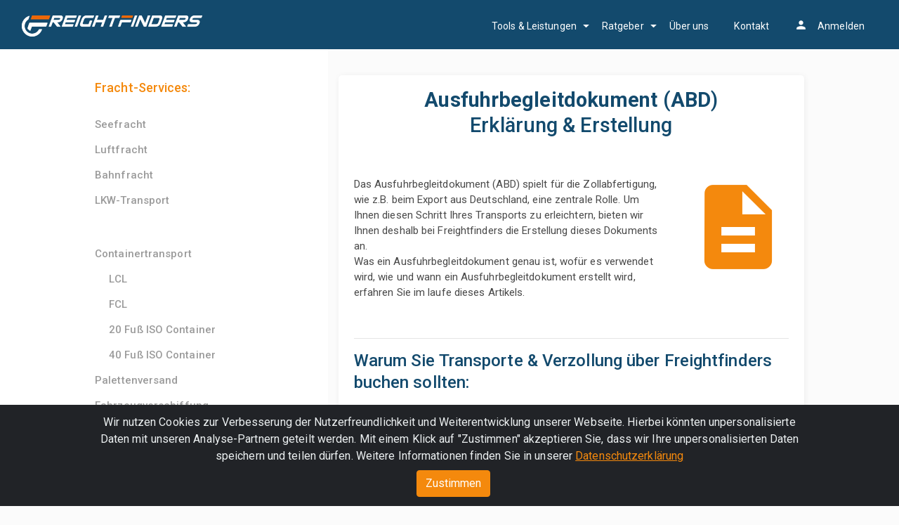

--- FILE ---
content_type: text/html; charset=utf-8
request_url: https://freightfinders.com/de/verzollung/ausfuhrbegleitdokument-abd/
body_size: 9811
content:

<!DOCTYPE html>
<html lang="de">
<head>
    <meta charset="utf-8">
    <meta http-equiv="x-ua-compatible" content="ie=edge">
    
    <title>Ausfuhrbegleitdokument (ABD) • Erklärung &amp; Erstellung</title>
    <meta name="description" content="Freightfinders Zollagentur: ABD Erstellung ✓ Was ist ein ABD genau? ✓ Wofür wird es verwendet? ✓ Wie &amp; wann wird es erstellt? ✓"/>
    


    
    
                      
        
            <link rel="alternate" hreflang="x-default" href="https://freightfinders.com/customs-clearance/export-accompanying-document/"/>
        <link rel="alternate" hreflang="en" href="https://freightfinders.com/customs-clearance/export-accompanying-document/"/>
    
                      
            <link rel="canonical" href="https://freightfinders.com/de/verzollung/ausfuhrbegleitdokument-abd/" />
        
        
        <link rel="alternate" hreflang="de" href="https://freightfinders.com/de/verzollung/ausfuhrbegleitdokument-abd/"/>
    


    




    <meta name="viewport" content="width=device-width, initial-scale=1, shrink-to-fit=no">
    <script type="text/javascript">
    if(/MSIE \d|Trident.*rv:/.test(navigator.userAgent))
        document.write('<script src="https://polyfill.io/v3/polyfill.min.js?features=Array.prototype.entries%2CURL%2CURLSearchParams%2CArray.prototype.includes%2CString.prototype.includes%2Ces2017%2Ces2016%2Ces2018%2Ces2019"><\/script>');
</script>
    
        <link href="https://fonts.googleapis.com/css?family=Roboto:300,400,500,700" rel="stylesheet">
        <link href="https://fonts.googleapis.com/icon?family=Material+Icons" rel="stylesheet">
    
        <link rel="stylesheet" type="text/css" href="/static/dist/css/main.min.css?v=1750684990.310237"/>
    
    
    <!-- this is only for DJANGO CMS ADMIN -->
    

    
    
    
<link rel="shortcut icon" type="image/png" href="/static/dist/favicons/favicon.ico"/>
<link rel="apple-touch-icon" sizes="180x180" href="/static/dist/favicons/apple-touch-icon.png">
<link rel="icon" type="image/png" sizes="32x32" href="/static/dist/favicons/favicon-32x32.png">
<link rel="icon" type="image/png" sizes="16x16" href="/static/dist/favicons/favicon-16x16.png">
<link rel="manifest" href="/static/dist/favicons/site.webmanifest">
<link rel="mask-icon" href="/static/dist/favicons/safari-pinned-tab.svg" color="#5bbad5">
<meta name="msapplication-TileImage" content="/static/dist/favicons/ms-icon-144x144.png">
<meta name="msapplication-TileColor" content="">
<meta name="theme-color" content="">

    
<!-- Global site tag (gtag.js) - Google Analytics -->
<script async src="https://www.googletagmanager.com/gtag/js?id=G-5X6P5XY076"></script>
<script>
  window.dataLayer = window.dataLayer || [];
  function gtag(){dataLayer.push(arguments);}
  gtag('js', new Date());
  //ga('set', 'anonymizeIp', true);
  gtag('config', 'G-5X6P5XY076', { 'anonymize_ip': true });
</script>




</head>

    <body class="str">


<!-- this is only for DJANGO CMS ADMIN -->



    
<header class="ff-header">
    <nav class="navbar navbar-expand-md ff-nav">
        <div class="container-fluid">
            <a href="/de/">
                <img src="/static/dist/img/freight-finders.png" alt="Freightfinders logo"
                     class="ff-logo img-fluid">
            </a>
            
                <button class="navbar-toggler" type="button" data-toggle="collapse" data-target="#ff-nav">
                    <span class="material-icons"></span>
                </button>
                <div class="collapse navbar-collapse" id="ff-nav">
                    <ul class="navbar-nav ml-auto">


                        <li class="nav-item dropdown d-md-none">
                        <a class="nav-link dropdown-toggle" href="#" id="navbarDropdownMenuTools" data-toggle="dropdown" aria-haspopup="true" aria-expanded="false">
                          Tools & Leistungen
                        </a>
                        <div class="dropdown-menu" aria-labelledby="navbarDropdownMenuTools">
                          <a class="dropdown-item" href="https://freightfinders.com/de/fracht-tools/frachtkostenrechner/">Transportkostenrechner (Spotquotes)</a>
                          <a class="dropdown-item" href="https://freightfinders.com/de/fracht-tools/grosskunden/">Großkundenportal (regelmäßige Transporte)</a>
                          <a class="dropdown-item" href="https://freightfinders.com/de/fracht-tools/transport-versicherungs-rechner/">Frachtversicherungs Rechner</a>
                          <a class="dropdown-item" href="https://freightfinders.com/de/fracht-tools/m3-rechner/">Kubikmeter Rechner</a>
                          <a class="dropdown-item" href="https://freightfinders.com/de/fracht-tools/ldm-rechner">Lademeter Rechner</a>
                        </div>
                      </li>
    


<li class="nav-item dropdown d-md-none">
        <a class="nav-link dropdown-toggle" href="#" id="navbarDropdownMenuBlog" data-toggle="dropdown" aria-haspopup="true" aria-expanded="false">
          Ratgeber
        </a>
        <div class="dropdown-menu" aria-labelledby="navbarDropdownMenuBlog">
          <a class="dropdown-item" href="https://freightfinders.com/de/ratgeber/blog/">Blog</a>
          <a class="dropdown-item" href="https://freightfinders.com/de/ratgeber/blog/faq/">FAQ</a>
            
          <a class="dropdown-item" href="https://freightfinders.com/de/ratgeber/faq/anleitungen-faq/guide-wie-stelle-ich-eine-preisanfrage/">Ratgeber: Logistikunternehmen finden mit Freightfinders</a>
        </div>
      </li>
    

                        <li class="nav-item dropdown  d-none d-sm-none d-md-inline-block">
                        <a class="nav-link dropdown-toggle" href="#" data-bs-toggle="dropdown">Tools & Leistungen</a>
                        <div class="dropdown-menu dropdown-large dropdown-menu-center fade-up">
                            <span class="dropdown-menu-arrow"></span>
                            <p>Unsere Transporttools</p>

                                <div class="row">
                                    <div class="col-12 col-md-6">
                                        <a href="https://freightfinders.com/de/fracht-tools/frachtkostenrechner/" title="Spot Quotes finden und vergleichen mit Freightfinders" alt="HEADER_SPOTQUOTES_ALT_LINK" class="card">
                                            <div class="card-body">
                                                <span class="material-icons d-inline-block">bolt</span>
                                                <div class="card-text-wrapper">
                                                    <h3 class="card-title d-inline-block">Transportkostenrechner (Spotquotes)</h3>
                                                    <span>Mit wenigen Klicks Transportangebote vergleichen und buchen. Finde deine Spedition.</span>
                                                </div>
                                            </div>
                                        </a>
                                    </div>

                                    <div class="col-12 col-md-6">
                                        <a href="https://freightfinders.com/de/fracht-tools/grosskunden/" title="Regelmäßige Transporte buchen mit dem Freightfinders Großkundenportal" alt="HEADER_BIG_CLIENT_ALT_LINK" class="card">
                                            <div class="card-body">
                                                <span class="material-icons d-inline-block">business</span>
                                                <div class="card-text-wrapper">
                                                    <h3 class="card-title d-inline-block">Großkundenportal (regelmäßige Transporte)</h3>
                                                    <span>Finden Sie eine Spedition für wiederkehrende Transporte & langfristige Projekte</span>
                                                </div>
                                            </div>
                                        </a>
                                    </div>

                                    <div class="col-12 col-md-6">
                                        <a href="https://freightfinders.com/de/fracht-tools/transport-versicherungs-rechner/" title="Frachtversicherung für Ihren Transport finden mit Freightfinders" alt="HEADER_INSURANCE_ALT_LINK" class="card">
                                            <div class="card-body">
                                                <span class="material-icons d-inline-block">calculate</span>
                                                <div class="card-text-wrapper">
                                                    <h3 class="card-title d-inline-block">Frachtversicherungs Rechner</h3>
                                                    <span>Kalkulieren & buchen Sie eine Transportversicherung mit wenigen Klicks.</span>
                                                </div>
                                            </div>
                                        </a>
                                    </div>


                                    <div class="col-12 col-md-6">
                                        <a href="https://freightfinders.com/de/fracht-tools/m3-rechner/" title="CBM berechnen und günstige Preise finden" alt="HEADER_CBM_ALT_LINK" class="card">
                                            <div class="card-body">
                                                <span class="material-icons d-inline-block">square_foot</span>
                                                <div class="card-text-wrapper">
                                                    <h3 class="card-title d-inline-block">Kubikmeter Rechner</h3>
                                                    <span>Berechnen Sie die Kubikmeter Ihrer Fracht und finden Sie für diese Maße einen günstigen Transporte.</span>
                                                </div>
                                            </div>
                                        </a>
                                    </div>


                                          <div class="col-12 col-md-6">
                                        <a href="https://freightfinders.com/de/fracht-tools/ldm-rechner" title="LDM Berechnen - Freightfinders" alt="LDM Berechnen - Freightfinders" class="card">
                                            <div class="card-body">
                                                <span class="material-icons d-inline-block">square_foot</span>
                                                <div class="card-text-wrapper">
                                                    <h3 class="card-title d-inline-block">Lademeter Rechner</h3>
                                                    <span>Berechnen Sie kostenlos die Lademeter Ihrer Fracht und finden Sie günstige Transporte!</span>
                                                </div>
                                            </div>
                                        </a>
                                    </div>


                            </div>
                            <div class="row">
                                <div class="col-12 dropdown-border-top">
                                    <p>Das kann unser Transportkostenrechner:</p>
                                </div>
                            </div>
                            <div class="row dropdown-checkers">
                                <div class="col-12 col-md-6">
                                    <ul>
                                        <li><a href="https://freightfinders.com/de/seefracht/">Seefracht</a></li>
                                        <li><a href="https://freightfinders.com/de/luftfracht/">Luftfracht</a></li>
                                        <li><a href="https://freightfinders.com/de/lkw-transport/">LKW-Transport</a></li>
                                        <li><a href="https://freightfinders.com/de/bahn-transport/">Bahntransport</a></li>
                                    </ul>
                                </div>
                                <div class="col-12 col-md-6">
                                    <ul>
                                        <li><a href="https://freightfinders.com/de/container-transport/">Containertransport</a></li>
                                        <li><a href="https://freightfinders.com/de/palettenversand/">Palettentransport</a></li>
                                        <li><a href="https://freightfinders.com/de/massengut-transport/">Schüttguttransport</a></li>
                                        <li><a href="https://freightfinders.com/de/spezialtransporte/">Spezialtransport</a></li>
                                    </ul>

                                </div>
                            </div>

                        </div>
                    </li>





                    <li class="nav-item dropdown d-none d-sm-none d-md-inline-block">
                        <a class="nav-link dropdown-toggle" href="#" data-bs-toggle="dropdown">Ratgeber</a>
                        <div class="dropdown-menu dropdown-large dropdown-menu-center fade-up">
                            <span class="dropdown-menu-arrow"></span>
                            <p>Ratgeber Kategorien</p>

                                <div class="row">
                                    <div class="col-12 col-md-6">
                                        <a href="https://freightfinders.com/de/ratgeber/blog/" title="Blog" alt="HEADER_BLOG_BLOG_ALT_LINK" class="card">
                                            <div class="card-body">
                                                <span class="material-icons d-inline-block">edit_note</span>
                                                <div class="card-text-wrapper">
                                                    <h3 class="card-title d-inline-block">Blog</h3>
                                                    <span>Finden Sie hier Artikel zu wichtigen Themen der Logstik-Branche.</span>
                                                </div>
                                            </div>
                                        </a>
                                    </div>

                                    <div class="col-12 col-md-6">
                                        <a href="https://freightfinders.com/de/ratgeber/blog/faq/" title="Freightfinders FAQ" alt="HEADER_BLOG_FAQ_ALT_LINK" class="card">
                                            <div class="card-body">
                                                <span class="material-icons d-inline-block">quiz</span>
                                                <div class="card-text-wrapper">
                                                    <h3 class="card-title d-inline-block">FAQ</h3>
                                                    <span>Finden Sie hier Schritt-für-Schritt Anleitungen zu unseren Tools.</span>
                                                </div>
                                            </div>
                                        </a>
                                    </div>



                            </div>
                            <div class="row">
                                <div class="col-12">
                                    <a href="https://freightfinders.com/de/ratgeber/faq/anleitungen-faq/guide-wie-stelle-ich-eine-preisanfrage/" title="Wie stelle ich eine Preisanfrage bei Freightfinders" alt="HEADER_BLOG_SEARCH_ALT_LINK" class="card mb-0">
                                            <div class="card-body dropdown-border-top">
                                                <span class="material-icons d-inline-block">search</span>
                                                <div class="card-text-wrapper">
                                                    <h3 class="card-title d-inline-block">Ratgeber: Logistikunternehmen finden mit Freightfinders</h3>
                                                    <span>Wie Sie geeignete Partner für günstige Transporte finden!<br>
Erfahren Sie hier, wie SIe eine Preisanfrage stellen!</span>
                                                </div>
                                            </div>
                                        </a>
                                </div>
                            </div>

                        </div>
                    </li>
    


                        
                        <li class="nav-item">
                            <a class="nav-link nav-text" href="/de/info/company/">Über uns</a>
                        </li>
                        
                        <li class="nav-item">
                            <a class="nav-link" href="/de/contact/">Kontakt</a>
                        </li>
                        
                            <li class="nav-item nav-menu--tooltip">
                                <a class="nav-link nav-signin nav-signin-mobile" data-toggle="modal" data-target="#loginModal" data-login-mobile-btn>
                                    <span class="material-icons nav-signin-icon">person</span>Anmelden
                                </a>
                                <a class="nav-link nav-signin" data-login-tooltip-btn>
                                    <span class="material-icons nav-signin-icon">person</span>Anmelden
                                </a>
                                <div data-login-tooltip class="header-login-tooltip">
                                    <div class="header-login-tooltip--container clearfix" data-reload="true">
                                        <div class="header-login-tooltip--signin">
                                            <div class="header-login-tooltip--heading4">Bei Freightfinders anmelden</div>
                                            <form method="POST" action="/de/accounts/login/" class="header-login-tooltip--form">
                                                <input type="hidden" name="csrfmiddlewaretoken" value="WWq23AvdxXw8bzW5wBLtYbR6mxvu1WfdEGIo0baIMYHIVkQPZvUsgg9GO4lKbF3o">
                                                
                                                <div class="form-group">
                                                    <label for="login-header">E-Mail Adresse:</label>
                                                    <input id="login-header" type="text" class="form-control form-control-lg"
                                                           name="login" tabindex="1"
                                                           placeholder="E-Mail" required>

                                                </div>
                                                <div class="form-group">
                                                    <label for="password-header">Passwort:</label>
                                                    <input id="password-header" type="password" class="form-control form-control-lg" tabindex="2"
                                                           placeholder="Passwort" name="password" required>
                                                </div>
                                                <div class="form-group login-modal-forgot">
                                                    <a href="/de/accounts/password/reset/">Passwort vergessen?</a>


                                                    <div class="form-group d-inline-block float-right text-right">
                                                        <div class="md-checkbox d-block">
                                                            <input type="checkbox" name="remember"
                                                                   id="remember-header">
                                                            <label for="remember-header" style="margin-bottom: 0;vertical-align: middle;">Eingeloggt bleiben</label>
                                                        </div>
                                                    </div>
                                                </div>
                                                <div class="text-right">
                                                    <input type="submit" tabindex="4" class="btn btn-primary btn-md" value="Anmelden">
                                                </div>
                                                <hr>
                                            </form>

                                        </div>
                                        <div class="header-login-tooltip--signup">
                                            <div class="header-login-tooltip--heading4">Registrierung bei Freightfinders</div>
                                            <p>Ihre Vorteile bei einer Registrierung:</p>
                                            <ul>
                                                <li>Preissuchmaschine für Transporte</li> <li>Finde günstige Angebote</li><li>Zuverlässige Partnerspeditionen</li>
                                            </ul>
                                            <div class="text-right">
                                                <a href="/de/accounts/register/" tabindex="4" class="btn btn-primary btn-md">Registrieren</a>
                                            </div>
                                        </div>
                                    </div>

                                    <span class="header-login-tooltip--arrow" style="margin-left: -12px;"></span>
                                </div>
                            </li>
                        
                    </ul>

                </div>
            
            
        </div>
    </nav>
</header>




<main role="main" class="ff-main">
    

    
        

    
    
    <main class="ff-main">
        <section class="ff-cms static-a">
            <div class="container">
                <div class="row">
                    <div class="col-md-4 ff-cms-menu order-2 order-md-1" data-fake-bg-anchor>
                       <p>Fracht-Services:</p>

<ul>
<li><a href="https://freightfinders.com/de/seefracht/">Seefracht</a></li>
<li><a href="https://freightfinders.com/de/luftfracht/">Luftfracht</a></li>
<li><a href="https://freightfinders.com/de/bahn-transport/">Bahnfracht</a></li>
<li><a href="https://freightfinders.com/de/lkw-transport/">LKW-Transport</a></li>
</ul>
<br>
<ul>
<li><a href="https://freightfinders.com/de/container-transport/">Containertransport</a>
    <ul>
        <li><a href="https://freightfinders.com/de/container-transport/lcl/">LCL</a></li>
        <li><a href="https://freightfinders.com/de/container-transport/fcl/">FCL</a></li>
        <li><a href="https://freightfinders.com/de/container-transport/20-ft-iso-container/">20 Fuß ISO Container</a></li>
        <li><a href="https://freightfinders.com/de/container-transport/40-ft-iso-container/">40 Fuß ISO Container</a></li>
    </ul>
</li>

<li><a href="https://freightfinders.com/de/palettenversand/">Palettenversand</a></li>
<li><a href="https://freightfinders.com/de/seefracht/auto-verschiffen/deutschland/">Fahrzeugverschiffung</a></li>
<li><a href="https://freightfinders.com/de/schuettgut-transport/">Schüttguttransport</a></li>
<li><a href="https://freightfinders.com/de/spezialtransporte/">Spezialtransporte (Übergrößen)</a></li>
<li><a href="https://freightfinders.com/de/stueckgut-und-sammelguttransport/">Stückgut & Sammelguttransport</a></li>
<li><a href="https://freightfinders.com/de/internationale-umzuege/">Internationaler Umzug & relocation</a></li>
</ul>
<br>
<ul>
<li><a href="https://freightfinders.com/de/spedition/port-to-port-transport/">Port to port Transport</a></li>
<li><a href="https://freightfinders.com/de/spedition/door-to-door-transport/">Door to door Transport</a></li>
<li><a href="https://freightfinders.com/de/spedition/port-to-door-transport/">Port to door Transport</a></li>
<li><a href="https://freightfinders.com/de/spedition/door-to-port-transport/">Door to port Transport</a></li>
</ul>
<br>
<p>Zusatz-Services:</p>
<ul>
<li><a href="https://freightfinders.com/de/transportverpackungen/">Transportverpackungen</a></li>
<li><a href="https://freightfinders.com/de/transportversicherung/">Transportversicherungen</a></li>
<li><a href="https://freightfinders.com/de/container-transport/containerbeladung/">Containerbeladung & Ladungssicherung</a></li>
<li><a href="https://freightfinders.com/de/container-transport/containerplomben/">Containersiegel kostenlos</a></li>
<li><a href="https://freightfinders.com/de/container-transport/containerbegasung/">Containerbegasung</a></li>
<li><a href="https://freightfinders.com/de/verzollung/">Verzollung</a>
    <ul>
        <li><a href="https://freightfinders.com/de/verzollung/ausfuhrbegleitdokument-abd/">Ausfuhrbegleitdokument</a></li>
        <li><a href="https://freightfinders.com/de/verzollung/zollrechtlich-freier-verkehr/">Zoll- & steuerrechtlich-freier-Verkehr</a></li>
        <li><a href="https://freightfinders.com/de/verzollung/aktive-veredelung/">Aktive Veredelung</a></li>
        <li><a href="https://freightfinders.com/de/verzollung/carnet-ata/">Carnet A.T.A.</a></li>
        <li><a href="https://freightfinders.com/de/verzollung/carnet-tir/">Carnet TIR</a></li>
        <li><a href="https://freightfinders.com/de/verzollung/eori-nummer/">EORI Nummer</a></li>
        <li><a href="https://freightfinders.com/de/verzollung/t1-versandverfahren/">T1 Versandverfahren</a></li>
        <li><a href="https://freightfinders.com/de/verzollung/t2-versandverfahren/">T2 Versandverfahren</a></li>
        <li><a href="https://freightfinders.com/de/verzollung/eur1-warenverkehrsbescheinigung/">EUR.1 - Warenverkehrsbescheinigung</a></li>
        <li><a href="https://freightfinders.com/de/verzollung/passive-veredelung/">Passive Veredelung</a></li>
        <li><a href="https://freightfinders.com/de/verzollung/t2l-t2lf-versandverfahren/">T2L/ T2LF Versandverfahren</a></li>
        <li><a href="https://freightfinders.com/de/verzollung/atr-warenverkehrsbescheinigung/">Warenverkehrsbescheinigung A.TR.</a></li>
        <li><a href="https://freightfinders.com/de/verzollung/zolltarifnummer/">Zolltarifnummer</a></li>
        <li><a href="https://freightfinders.com/de/verzollung/schulungen/">Verzollung-Schulungen</a></li>
    </ul>
</li>
</ul>
<br>



<p>Relevant:</p>
<ul>
<li><a href="https://freightfinders.com/de/transportkosten-berechnen/">Transportkosten berechnen</a></li>
<li><a href="https://freightfinders.com/de/seefracht/seefracht-spedition/deutschland/">Finde deutsche Speditionen</a></li>
<li><a href="https://freightfinders.com/de/seefracht/auto-verschiffen/deutschland/">Fahrzeugverschiffung von/nach Deutschland</a></li>
<li><a href="https://freightfinders.com/de/seefracht/auto-verschiffen/afrika/">Fahrzeugverschiffung Afrika-Deutschland</a></li>
<li><a href="https://freightfinders.com/de/internationale-spedition/">Internationale Spedition</a>
<li><a href="https://freightfinders.com/de/transport/">Transportverzeichnis nach Warengruppen</a></li>

</li>
</ul>

                    </div>
                    <div class="col-md-8 ff-cms-content order-1 order-md-2">
                        <div>
                            <h1 style="text-align: center;"><strong>Ausfuhrbegleitdokument </strong>(<strong>ABD</strong>)<br>
Erklärung &amp; Erstellung</h1>

<p> </p>

<div style="float: right;"><span class="material-icons" data-icon="description" style="color: #f4890d; font-size: 900%;"> </span></div>

<p>Das Ausfuhrbegleitdokument (ABD) spielt für die Zollabfertigung, wie z.B. beim Export aus Deutschland, eine zentrale Rolle. Um Ihnen diesen Schritt Ihres Transports zu erleichtern, bieten wir Ihnen deshalb bei Freightfinders die Erstellung dieses Dokuments an.<br>
Was ein Ausfuhrbegleitdokument genau ist, wofür es verwendet wird, wie und wann ein Ausfuhrbegleitdokument erstellt wird, erfahren Sie im laufe dieses Artikels.</p>

<p> </p>

<hr>
<h2>Warum Sie Transporte &amp; Verzollung über Freightfinders buchen sollten:</h2>

<p> </p>

<p><big><span style="color: #f39c12;"><strong>✓</strong></span></big> <big>Günstige Angebote durch Speditions- &amp; Transportmittelvergleiche</big></p>

<p><big><span style="color: #f39c12;"><strong>✓</strong></span></big> <big>Keine versteckten Kosten - Preise wie bei der Spedition selbst</big></p>

<p><big><span style="color: #f39c12;"><strong>✓</strong></span></big> <big> </big> <big>EU gefördertes Netzwerk aus erfahrenen Speditionen</big></p>

<p><big><span style="color: #f39c12;"><strong>✓</strong></span></big> <big><strong> </strong>Full Service: Verzollung, Beladung &amp; Sicherung, Versicherung, Verpackung</big></p>

<p> </p>

<hr>
<p>Nutzen Sie unseren Frachtkostenrechner und finden Sie günstige Angebote für Ihren Transport. Buchen Sie einen exklusiven Zollbroker als Zusatzservice hinzu und lassen Sie Ihr Ausfuhrbegleitdokument von Profis erstellen.</p>

<div class="btn btn-primary text-white"><a href="https://freightfinders.com/de/">Frachtkostenrechner</a></div>

<p> </p>

<p>Sie möchten den Service unserer Zollagentur in Anspruch nehmen, aber haben Ihren Transport bereits gebucht? Senden Sie uns einfach Ihre Transportdetails über unser Kontaktformular und unsere Zollbroker kümmern sich um Ihre Zollabfertigung.</p>

<div class="btn btn-primary text-white"><a href="https://freightfinders.com/de/contact/">Kontaktformular</a></div>

<p> </p>

<hr>
<p> </p>

<h2>Ausfuhrbegleitdokument beantragen<br>
Dokumentenerstellung mit Freightfinders</h2>

<p>Man muss beim Export von Waren nicht nur auf die Zollbestimmungen des eigenen Landes achten, sondern vor allem auch auf jene im Ausland. Dies kann sehr aufwendig und kompliziert sein. Wir, von Freightfinders, und unsere Zollbroker wissen durch langjährige Erfahrung, worauf es ankommt. Überlassen Sie die Dokumentenerstellung deshalb den Profis und profitieren Sie von unserem Service.</p>

<p>ABD Dokumentenerstellung inkl. 2 Pos. mit Freightfinders, profitieren Sie von unserer Langzeiterfahrung und stellen Sie eine Anfrage!</p>

<p> </p>

<h2>Was ist ein Ausfuhrbegleitdokument und wozu wird es benötigt?</h2>

<p>Ein Ausfuhrbegleitdokument (ABD) ist eine Ausfuhrerklärung, welche für den Export in nicht EU-Staaten benötigt wird.<br>
Es dient der Kontrolle von Waren und der Einhaltung der Ausfuhrbestimmungen. Außerdem verwendet das Statistische Bundesamt in Wiesbaden die Daten zur Erfassung der Warenströme.</p>

<p> </p>

<h2>Wann und wie wird ein Ausfuhrbegleitdokument erstellt?</h2>

<p>Bei dem Export aus Deutschland in Drittländer wird das Ausfuhrbegleitdokument benötigt. Bei einem Warenwert oder Warengewicht ab 1.000 Euro bzw. Kilogramm, kommt das einstufige Verfahren zum Einsatz. Die gilt bis zu einem Warenwert von 3.000 Euro. Bei diesem Verfahren, muss eine Gestellung der Ware bei der zuständigen Ausgangszollstelle des Versenders stattfinden (Gestellung= Vorlegen der Ware bei der zuständigen Ausgangszollstelle). Zusätzlich muss eine elektronische Ausfuhranmeldung abgegeben werden. Die ist seit 2009 zwingend Notwendig. Sobald dies geschehen ist und die Ware und Dokumente geprüft wurden, wird bei einer positiven Prüfung ein Ausfuhrbegleitdokument ausgehändigt.<br>
Bei einem Warenwert ab 3.000 Euro, wird ein zweistufiges Verfahren angewandt. Hier wird der elektronische Datensatz an die zuständige Binnenzollstelle des Versenders geleitet, wo daraufhin die Ausfuhranmeldung und die Waren geprüft werden. Diese leiten infolgedessen diese Daten an die Ausgangszollstelle weiter.<br>
Mit der Aushändigung des Ausfuhrbegleitdokuments, erhalten Sie eine MRN (Movement Reference Number). Diese erlaubt Ihnen die Nachverfolgung Ihrer Ausfuhr.</p>

<hr>
<p>Unter folgendem Link, können Sie Ihre MRN prüfen: <a href="http://ec.europa.eu/taxation_customs/dds2/ecs/ecs_home.jsp?Lang=de" rel="nofollow" target="_blank">Europäische Kommission: Nachverfolgung einer Ausfuhr-MRN</a></p>

<hr>
<p> </p>
                        </div>
                    </div>
                </div>
            </div>
        </section>
    </main>
    <div class="fake-bg" data-fake-bg></div>

</main>
<div class="fake-bg" data-fake-bg></div>

    
<footer class="ff-footer">
    <div class="container" id="ff_footer">
        <div class="row">
            
            <div class="ff-footer-block col-12 col-sm-6 col-md-3">
                <ul class="ff-footer-block-list">
                    <li class="ff-footer-company-name">Freightfinders GmbH</li>
                    <li><img src="/static/dist/img/comodo-secure-logo-green.png"
                             srcset="/static/dist/img/comodo-secure-logo-green%402x.png 2x,
                     /static/dist/img/comodo-secure-logo-green%403x.png 3x" class="img-fluid"></li>
                </ul>

            </div>
            
            <div class="ff-footer-block col-12 col-sm-6 col-md-3">
                <address>
                    <ul class="ff-footer-block-list">
                        <li>Prenzlauer Chaussee 136</li>
                        <li>16348 Wandlitz</li>
                        <li>DE</li>
                    </ul>
                    <ul class="ff-footer-block-list">
                        <li>E-Mail: <a href="mailto:info@freightfinders.com">info@freightfinders.com</a>
                        </li>
                        <li>Telefon: <a href="tel:+49 33 397 678 232">+49 33 397 678 232</a></li>
                    </ul>
                </address>
            </div>

            <div class="ff-footer-block col-12 col-sm-6 col-md-3">
                
                    
                <ul class="ff-footer-block-list">
                    <ul class="ff-footer-block-list">
                         
                             <li class="child">
                                 <a href="/de/info/company/">Über Uns</a>
                             </li>
                             <li class="child">
                                 <a href="/de/info/presse/">Presse</a>
                             </li>
                             <li class="child">
                                 <a href="/de/info/karriere/">Karriere</a>
                             </li>
                             <li class="child">
                                 <a href="/de/info/datenschutzerklaerung/">Datenschutzerklärung</a>
                             </li>
                             <li class="child">
                                 <a href="/de/info/agb/">AGB</a>
                             </li>
                             <li class="child">
                                 <a href="/de/info/impressum/">Impressum</a>
                             </li>
                             <li class="child">
                                 <a href="/de/info/partnerspedition-werden/">Für Speditionen</a>
                             </li>
                         
                    </ul>
                </ul>
                
            </div>

            <div class="ff-footer-block col-12 col-sm-6 col-md-3">
                <ul class="ff-footer-block-list">
    
    <li><a href="/de/verzollung/">Verzollung</a></li>
    
    <li><a href="/de/internationale-spedition/">Internationale Spedition</a></li>
    
    <li><a href="https://freightfinders.com/de/seefracht/">Seefracht</a></li>
    
    <li><a href="https://freightfinders.com/de/luftfracht/">Luftfracht</a></li>
    
    <li><a href="https://freightfinders.com/de/bahn-transport/">Bahnfracht</a></li>
    
    <li><a href="https://freightfinders.com/de/lkw-transport/">LKW Transport</a></li>
    
    <li><a href="https://freightfinders.com/de/container-transport/">Containertransport</a></li>
    
    <li><a href="https://freightfinders.com/de/partner-portal/">Logistikpartner werden</a></li>
    
    <li><a href="https://freightfinders.com/de/fracht-tools/frachtkostenrechner/">Frachtkostenrechner</a></li>
    
    <li><a href="https://freightfinders.com/de/fracht-tools/grosskunden/">Großkundenportal</a></li>
    
    <li><a href="https://freightfinders.com/de/fracht-tools/transport-versicherungs-rechner/">Transportversicherungs-Rechner</a></li>
    
    <li><a href="https://freightfinders.com/de/fracht-tools/m3-rechner/">Kubikmeter-Rechner</a></li>
    
    <li><a href="https://freightfinders.com/de/fracht-tools/ldm-rechner/">Lademeter-Rechner</a></li>
    
    <li><a href="https://freightfinders.com/de/transport/">Transport nach Warengruppen</a></li>
    
    <li><a href="https://freightfinders.com/de/palettenversand/">Palettenversand</a></li>
    
    <li><a href="https://freightfinders.com/de/fulfillment/">Fulfillment Service</a></li>
    
    <li><a href="https://freightfinders.com/de/transport/holz/">Forstlogistik &amp; Holztransporte</a></li>
    
</ul>




                <ul class="ff-footer-block-list">
                    <li>
                        <span class="material-icons">language</span>

                        <form action="/i18n/setlang/" method="post" data-language-form><input type="hidden" name="csrfmiddlewaretoken" value="WWq23AvdxXw8bzW5wBLtYbR6mxvu1WfdEGIo0baIMYHIVkQPZvUsgg9GO4lKbF3o">
                            <input name="next" data-next-en type="hidden" value="/customs-clearance/export-accompanying-document/"/>

                            <select name="language">
                                
                                
                                
                                
                                    <option value="en"
                                            >
                                        English
                                    </option>
                                
                                    <option value="de"
                                            selected>
                                        Deutsch
                                    </option>
                                
                            </select>
                        </form>

                        <form method="post" action="/set-currency/">
                            <input type="hidden" name="csrfmiddlewaretoken" value="WWq23AvdxXw8bzW5wBLtYbR6mxvu1WfdEGIo0baIMYHIVkQPZvUsgg9GO4lKbF3o">
                            <input type="hidden" name="next" value="/de/verzollung/ausfuhrbegleitdokument-abd/">
                            <select data-currency-chager name="currency">
                                
                                    <option value="EUR"
                                            selected="selected">
                                        EUR
                                    </option>
                                
                                    <option value="USD"
                                            >
                                        USD
                                    </option>
                                
                                    <option value="CNY"
                                            >
                                        CNY
                                    </option>
                                
                            </select>
                        </form>
                    </li>
                </ul>



            </div>
        </div>
        
    </div>
</footer>




    <div class="modal fade" id="loginModal" tabindex="-1">

<div class="modal-dialog">
    <div class="modal-content login-modal">
        <div class="modal-header noborder text-center">
            <strong class="modal-title">Bestehender Account:</strong>
            
                <button type="button" class="login-modal-close close" data-dismiss="modal">
                    <span>&times;</span>
                </button>
            
        </div>
        <div class="modal-body">
            <form method="POST" action="/de/accounts/login/">
                <input type="hidden" name="csrfmiddlewaretoken" value="WWq23AvdxXw8bzW5wBLtYbR6mxvu1WfdEGIo0baIMYHIVkQPZvUsgg9GO4lKbF3o">
                
                <div class="form-group">
                    <input type="text" class="form-control form-control-lg"
                           name="login" tabindex="1"
                           placeholder="E-Mail" required>

                </div>
                <div class="form-group">
                    <input type="password" class="form-control form-control-lg" tabindex="2"
                           placeholder="Passwort" name="password" required>
                </div>
                <div class="form-group login-modal-forgot">
                    <a href="/de/accounts/password/reset/">Passwort vergessen?</a>
                    <label class="d-inline-block float-right text-right login-modal-remember">
                        <input tabindex="3" type="checkbox" name="remember">Eingeloggt bleiben
                    </label>
                </div>
                <input type="submit" tabindex="4" class="btn btn-primary btn-block btn-lg" value="Anmelden">
                <hr>
                <p>
                    <strong>Registrierung:</strong><br>Falls Sie noch keinen Account haben, bitte
                    
                    <a href="/de/accounts/simple-signup/"><strong>hier anmelden</strong></a>
                </p>
            </form>
        </div>
    </div>
</div>

    </div>



<div class="modal fade info-modal" id="infoModal" tabindex="-1">
    <div class="modal-dialog">
        <div class="modal-content">
            <div class="modal-header noborder" data-modal-header>
                <strong class="modal-title" data-modal-title></strong>
                <button type="button" class="login-modal-close close" data-dismiss="modal">
                    <span>&times;</span>
                </button>
            </div>
            <div class="modal-body" data-modal-body></div>
            <div class="modal-footer noborder" data-modal-footer>
                <button class="btn btn-primary" data-dismiss="modal">Schließen</button>
            </div>
        </div>
    </div>
</div>



<div class="alert text-center cookiealert" role="alert">
    <div class="container">
        <div class="row">
            <div class="col-12">
                <p>Wir nutzen Cookies zur Verbesserung der Nutzerfreundlichkeit und Weiterentwicklung unserer Webseite. Hierbei könnten unpersonalisierte Daten mit unseren Analyse-Partnern geteilt werden. Mit einem Klick auf "Zustimmen" akzeptieren Sie, dass wir Ihre unpersonalisierten Daten speichern und teilen dürfen. Weitere Informationen finden Sie in unserer <a
                        href="/de/privacy-policy/" target="_blank">Datenschutzerklärung</a></p>
                <button type="button" class="btn btn-primary mt-2 acceptcookies">
                    Zustimmen
                </button>
            </div>
        </div>
    </div>

</div>


<script type="text/javascript"> window.CSRF_TOKEN = "WWq23AvdxXw8bzW5wBLtYbR6mxvu1WfdEGIo0baIMYHIVkQPZvUsgg9GO4lKbF3o"; </script>

    <script type="text/javascript" src="/static/dist/js/thirdparty.min.js?v=1750684990.322237"></script>
    <script type="text/javascript" src="/static/dist/js/main.min.js?v=1750684990.322237"></script>


<!-- this is only for DJANGO CMS ADMIN -->




    <script>
        var jsSelectpicker = 'Bitte wählen';
    </script>
</body>
</html>


--- FILE ---
content_type: text/css
request_url: https://freightfinders.com/static/dist/css/main.min.css?v=1750684990.310237
body_size: 345878
content:
@charset "UTF-8";@-webkit-keyframes passing-through{0%{opacity:0;-webkit-transform:translateY(40px);-moz-transform:translateY(40px);-ms-transform:translateY(40px);-o-transform:translateY(40px);transform:translateY(40px)}30%,70%{opacity:1;-webkit-transform:translateY(0);-moz-transform:translateY(0);-ms-transform:translateY(0);-o-transform:translateY(0);transform:translateY(0)}100%{opacity:0;-webkit-transform:translateY(-40px);-moz-transform:translateY(-40px);-ms-transform:translateY(-40px);-o-transform:translateY(-40px);transform:translateY(-40px)}}@-moz-keyframes passing-through{0%{opacity:0;-webkit-transform:translateY(40px);-moz-transform:translateY(40px);-ms-transform:translateY(40px);-o-transform:translateY(40px);transform:translateY(40px)}30%,70%{opacity:1;-webkit-transform:translateY(0);-moz-transform:translateY(0);-ms-transform:translateY(0);-o-transform:translateY(0);transform:translateY(0)}100%{opacity:0;-webkit-transform:translateY(-40px);-moz-transform:translateY(-40px);-ms-transform:translateY(-40px);-o-transform:translateY(-40px);transform:translateY(-40px)}}@keyframes passing-through{0%{opacity:0;-webkit-transform:translateY(40px);-moz-transform:translateY(40px);-ms-transform:translateY(40px);-o-transform:translateY(40px);transform:translateY(40px)}30%,70%{opacity:1;-webkit-transform:translateY(0);-moz-transform:translateY(0);-ms-transform:translateY(0);-o-transform:translateY(0);transform:translateY(0)}100%{opacity:0;-webkit-transform:translateY(-40px);-moz-transform:translateY(-40px);-ms-transform:translateY(-40px);-o-transform:translateY(-40px);transform:translateY(-40px)}}@-webkit-keyframes slide-in{0%{opacity:0;-webkit-transform:translateY(40px);-moz-transform:translateY(40px);-ms-transform:translateY(40px);-o-transform:translateY(40px);transform:translateY(40px)}30%{opacity:1;-webkit-transform:translateY(0);-moz-transform:translateY(0);-ms-transform:translateY(0);-o-transform:translateY(0);transform:translateY(0)}}@-moz-keyframes slide-in{0%{opacity:0;-webkit-transform:translateY(40px);-moz-transform:translateY(40px);-ms-transform:translateY(40px);-o-transform:translateY(40px);transform:translateY(40px)}30%{opacity:1;-webkit-transform:translateY(0);-moz-transform:translateY(0);-ms-transform:translateY(0);-o-transform:translateY(0);transform:translateY(0)}}@keyframes slide-in{0%{opacity:0;-webkit-transform:translateY(40px);-moz-transform:translateY(40px);-ms-transform:translateY(40px);-o-transform:translateY(40px);transform:translateY(40px)}30%{opacity:1;-webkit-transform:translateY(0);-moz-transform:translateY(0);-ms-transform:translateY(0);-o-transform:translateY(0);transform:translateY(0)}}@-webkit-keyframes pulse{0%{-webkit-transform:scale(1);-moz-transform:scale(1);-ms-transform:scale(1);-o-transform:scale(1);transform:scale(1)}10%{-webkit-transform:scale(1.1);-moz-transform:scale(1.1);-ms-transform:scale(1.1);-o-transform:scale(1.1);transform:scale(1.1)}20%{-webkit-transform:scale(1);-moz-transform:scale(1);-ms-transform:scale(1);-o-transform:scale(1);transform:scale(1)}}@-moz-keyframes pulse{0%{-webkit-transform:scale(1);-moz-transform:scale(1);-ms-transform:scale(1);-o-transform:scale(1);transform:scale(1)}10%{-webkit-transform:scale(1.1);-moz-transform:scale(1.1);-ms-transform:scale(1.1);-o-transform:scale(1.1);transform:scale(1.1)}20%{-webkit-transform:scale(1);-moz-transform:scale(1);-ms-transform:scale(1);-o-transform:scale(1);transform:scale(1)}}@keyframes pulse{0%{-webkit-transform:scale(1);-moz-transform:scale(1);-ms-transform:scale(1);-o-transform:scale(1);transform:scale(1)}10%{-webkit-transform:scale(1.1);-moz-transform:scale(1.1);-ms-transform:scale(1.1);-o-transform:scale(1.1);transform:scale(1.1)}20%{-webkit-transform:scale(1);-moz-transform:scale(1);-ms-transform:scale(1);-o-transform:scale(1);transform:scale(1)}}.dropzone,.dropzone *{box-sizing:border-box}.dropzone{min-height:150px;border:2px solid rgba(0,0,0,.3);background:#fff;padding:20px 20px}.dropzone.dz-clickable{cursor:pointer}.dropzone.dz-clickable *{cursor:default}.dropzone.dz-clickable .dz-message,.dropzone.dz-clickable .dz-message *{cursor:pointer}.dropzone.dz-started .dz-message{display:none}.dropzone.dz-drag-hover{border-style:solid}.dropzone.dz-drag-hover .dz-message{opacity:.5}.dropzone .dz-message{text-align:center;margin:2em 0}.dropzone .dz-preview{position:relative;display:inline-block;vertical-align:top;margin:16px;min-height:100px}.dropzone .dz-preview:hover{z-index:1000}.dropzone .dz-preview:hover .dz-details{opacity:1}.dropzone .dz-preview.dz-file-preview .dz-image{border-radius:20px;background:#999;background:linear-gradient(to bottom,#eee,#ddd)}.dropzone .dz-preview.dz-file-preview .dz-details{opacity:1}.dropzone .dz-preview.dz-image-preview{background:#fff}.dropzone .dz-preview.dz-image-preview .dz-details{-webkit-transition:opacity .2s linear;-moz-transition:opacity .2s linear;-ms-transition:opacity .2s linear;-o-transition:opacity .2s linear;transition:opacity .2s linear}.dropzone .dz-preview .dz-remove{font-size:14px;text-align:center;display:block;cursor:pointer;border:none}.dropzone .dz-preview .dz-remove:hover{text-decoration:underline}.dropzone .dz-preview:hover .dz-details{opacity:1}.dropzone .dz-preview .dz-details{z-index:20;position:absolute;top:0;left:0;opacity:0;font-size:13px;min-width:100%;max-width:100%;padding:2em 1em;text-align:center;color:rgba(0,0,0,.9);line-height:150%}.dropzone .dz-preview .dz-details .dz-size{margin-bottom:1em;font-size:16px}.dropzone .dz-preview .dz-details .dz-filename{white-space:nowrap}.dropzone .dz-preview .dz-details .dz-filename:hover span{border:1px solid rgba(200,200,200,.8);background-color:rgba(255,255,255,.8)}.dropzone .dz-preview .dz-details .dz-filename:not(:hover){overflow:hidden;text-overflow:ellipsis}.dropzone .dz-preview .dz-details .dz-filename:not(:hover) span{border:1px solid transparent}.dropzone .dz-preview .dz-details .dz-filename span,.dropzone .dz-preview .dz-details .dz-size span{background-color:rgba(255,255,255,.4);padding:0 .4em;border-radius:3px}.dropzone .dz-preview:hover .dz-image img{-webkit-transform:scale(1.05,1.05);-moz-transform:scale(1.05,1.05);-ms-transform:scale(1.05,1.05);-o-transform:scale(1.05,1.05);transform:scale(1.05,1.05);-webkit-filter:blur(8px);filter:blur(8px)}.dropzone .dz-preview .dz-image{border-radius:20px;overflow:hidden;width:120px;height:120px;position:relative;display:block;z-index:10}.dropzone .dz-preview .dz-image img{display:block}.dropzone .dz-preview.dz-success .dz-success-mark{-webkit-animation:passing-through 3s cubic-bezier(.77,0,.175,1);-moz-animation:passing-through 3s cubic-bezier(.77,0,.175,1);-ms-animation:passing-through 3s cubic-bezier(.77,0,.175,1);-o-animation:passing-through 3s cubic-bezier(.77,0,.175,1);animation:passing-through 3s cubic-bezier(.77,0,.175,1)}.dropzone .dz-preview.dz-error .dz-error-mark{opacity:1;-webkit-animation:slide-in 3s cubic-bezier(.77,0,.175,1);-moz-animation:slide-in 3s cubic-bezier(.77,0,.175,1);-ms-animation:slide-in 3s cubic-bezier(.77,0,.175,1);-o-animation:slide-in 3s cubic-bezier(.77,0,.175,1);animation:slide-in 3s cubic-bezier(.77,0,.175,1)}.dropzone .dz-preview .dz-error-mark,.dropzone .dz-preview .dz-success-mark{pointer-events:none;opacity:0;z-index:500;position:absolute;display:block;top:50%;left:50%;margin-left:-27px;margin-top:-27px}.dropzone .dz-preview .dz-error-mark svg,.dropzone .dz-preview .dz-success-mark svg{display:block;width:54px;height:54px}.dropzone .dz-preview.dz-processing .dz-progress{opacity:1;-webkit-transition:all .2s linear;-moz-transition:all .2s linear;-ms-transition:all .2s linear;-o-transition:all .2s linear;transition:all .2s linear}.dropzone .dz-preview.dz-complete .dz-progress{opacity:0;-webkit-transition:opacity .4s ease-in;-moz-transition:opacity .4s ease-in;-ms-transition:opacity .4s ease-in;-o-transition:opacity .4s ease-in;transition:opacity .4s ease-in}.dropzone .dz-preview:not(.dz-processing) .dz-progress{-webkit-animation:pulse 6s ease infinite;-moz-animation:pulse 6s ease infinite;-ms-animation:pulse 6s ease infinite;-o-animation:pulse 6s ease infinite;animation:pulse 6s ease infinite}.dropzone .dz-preview .dz-progress{opacity:1;z-index:1000;pointer-events:none;position:absolute;height:16px;left:50%;top:50%;margin-top:-8px;width:80px;margin-left:-40px;background:rgba(255,255,255,.9);-webkit-transform:scale(1);border-radius:8px;overflow:hidden}.dropzone .dz-preview .dz-progress .dz-upload{background:#333;background:linear-gradient(to bottom,#666,#444);position:absolute;top:0;left:0;bottom:0;width:0;-webkit-transition:width .3s ease-in-out;-moz-transition:width .3s ease-in-out;-ms-transition:width .3s ease-in-out;-o-transition:width .3s ease-in-out;transition:width .3s ease-in-out}.dropzone .dz-preview.dz-error .dz-error-message{display:block}.dropzone .dz-preview.dz-error:hover .dz-error-message{opacity:1;pointer-events:auto}.dropzone .dz-preview .dz-error-message{pointer-events:none;z-index:1000;position:absolute;display:block;display:none;opacity:0;-webkit-transition:opacity .3s ease;-moz-transition:opacity .3s ease;-ms-transition:opacity .3s ease;-o-transition:opacity .3s ease;transition:opacity .3s ease;border-radius:8px;font-size:13px;top:130px;left:-10px;width:140px;background:#be2626;background:linear-gradient(to bottom,#be2626,#a92222);padding:.5em 1.2em;color:#fff}.dropzone .dz-preview .dz-error-message:after{content:'';position:absolute;top:-6px;left:64px;width:0;height:0;border-left:6px solid transparent;border-right:6px solid transparent;border-bottom:6px solid #be2626}.datepicker--cell-day.-other-month-,.datepicker--cell-year.-other-decade-{color:#dedede}.datepicker--cell-day.-other-month-:hover,.datepicker--cell-year.-other-decade-:hover{color:#c5c5c5}.-disabled-.-focus-.datepicker--cell-day.-other-month-,.-disabled-.-focus-.datepicker--cell-year.-other-decade-{color:#dedede}.-selected-.datepicker--cell-day.-other-month-,.-selected-.datepicker--cell-year.-other-decade-{color:#fff;background:#a2ddf6}.-selected-.-focus-.datepicker--cell-day.-other-month-,.-selected-.-focus-.datepicker--cell-year.-other-decade-{background:#8ad5f4}.-in-range-.datepicker--cell-day.-other-month-,.-in-range-.datepicker--cell-year.-other-decade-{background-color:rgba(92,196,239,.1);color:#ccc}.-in-range-.-focus-.datepicker--cell-day.-other-month-,.-in-range-.-focus-.datepicker--cell-year.-other-decade-{background-color:rgba(92,196,239,.2)}.datepicker--cell-day.-other-month-:empty,.datepicker--cell-year.-other-decade-:empty{background:0 0;border:none}.datepicker--cells{display:-webkit-flex;display:-ms-flexbox;display:flex;-webkit-flex-wrap:wrap;-ms-flex-wrap:wrap;flex-wrap:wrap}.datepicker--cell{border-radius:4px;box-sizing:border-box;cursor:pointer;display:-webkit-flex;display:-ms-flexbox;display:flex;position:relative;-webkit-align-items:center;-ms-flex-align:center;align-items:center;-webkit-justify-content:center;-ms-flex-pack:center;justify-content:center;height:32px;z-index:1}.datepicker--cell.-focus-{background:#f0f0f0}.datepicker--cell.-current-{color:#4eb5e6}.datepicker--cell.-current-.-focus-{color:#4a4a4a}.datepicker--cell.-current-.-in-range-{color:#4eb5e6}.datepicker--cell.-in-range-{background:rgba(92,196,239,.1);color:#4a4a4a;border-radius:0}.datepicker--cell.-in-range-.-focus-{background-color:rgba(92,196,239,.2)}.datepicker--cell.-disabled-{cursor:default;color:#aeaeae}.datepicker--cell.-disabled-.-focus-{color:#aeaeae}.datepicker--cell.-disabled-.-in-range-{color:#a1a1a1}.datepicker--cell.-disabled-.-current-.-focus-{color:#aeaeae}.datepicker--cell.-range-from-{border:1px solid rgba(92,196,239,.5);background-color:rgba(92,196,239,.1);border-radius:4px 0 0 4px}.datepicker--cell.-range-to-{border:1px solid rgba(92,196,239,.5);background-color:rgba(92,196,239,.1);border-radius:0 4px 4px 0}.datepicker--cell.-range-from-.-range-to-{border-radius:4px}.datepicker--cell.-selected-{color:#fff;border:none;background:#5cc4ef}.datepicker--cell.-selected-.-current-{color:#fff;background:#5cc4ef}.datepicker--cell.-selected-.-focus-{background:#45bced}.datepicker--cell:empty{cursor:default}.datepicker--days-names{display:-webkit-flex;display:-ms-flexbox;display:flex;-webkit-flex-wrap:wrap;-ms-flex-wrap:wrap;flex-wrap:wrap;margin:8px 0 3px}.datepicker--day-name{color:#ff9a19;display:-webkit-flex;display:-ms-flexbox;display:flex;-webkit-align-items:center;-ms-flex-align:center;align-items:center;-webkit-justify-content:center;-ms-flex-pack:center;justify-content:center;-webkit-flex:1;-ms-flex:1;flex:1;text-align:center;text-transform:uppercase;font-size:.8em}.datepicker--cell-day{width:14.28571%}.datepicker--cells-months{height:170px}.datepicker--cell-month{width:33.33%;height:25%}.datepicker--years{height:170px}.datepicker--cells-years{height:170px}.datepicker--cell-year{width:25%;height:33.33%}.datepicker--cell-day.-other-month-,.datepicker--cell-year.-other-decade-{color:#dedede}.datepicker--cell-day.-other-month-:hover,.datepicker--cell-year.-other-decade-:hover{color:#c5c5c5}.-disabled-.-focus-.datepicker--cell-day.-other-month-,.-disabled-.-focus-.datepicker--cell-year.-other-decade-{color:#dedede}.-selected-.datepicker--cell-day.-other-month-,.-selected-.datepicker--cell-year.-other-decade-{color:#fff;background:#a2ddf6}.-selected-.-focus-.datepicker--cell-day.-other-month-,.-selected-.-focus-.datepicker--cell-year.-other-decade-{background:#8ad5f4}.-in-range-.datepicker--cell-day.-other-month-,.-in-range-.datepicker--cell-year.-other-decade-{background-color:rgba(92,196,239,.1);color:#ccc}.-in-range-.-focus-.datepicker--cell-day.-other-month-,.-in-range-.-focus-.datepicker--cell-year.-other-decade-{background-color:rgba(92,196,239,.2)}.datepicker--cell-day.-other-month-:empty,.datepicker--cell-year.-other-decade-:empty{background:0 0;border:none}.datepickers-container{position:absolute;left:0;top:0}@media print{.datepickers-container{display:none}}.datepicker{background:#fff;border:1px solid #dbdbdb;box-shadow:0 4px 12px rgba(0,0,0,.15);border-radius:4px;box-sizing:content-box;font-family:Tahoma,sans-serif;font-size:14px;color:#4a4a4a;width:250px;position:absolute;left:-100000px;opacity:0;transition:opacity .3s ease,left 0s .3s,-webkit-transform .3s ease;transition:opacity .3s ease,transform .3s ease,left 0s .3s;transition:opacity .3s ease,transform .3s ease,left 0s .3s,-webkit-transform .3s ease;z-index:100}.datepicker.-from-top-{-webkit-transform:translateY(-8px);transform:translateY(-8px)}.datepicker.-from-right-{-webkit-transform:translateX(8px);transform:translateX(8px)}.datepicker.-from-bottom-{-webkit-transform:translateY(8px);transform:translateY(8px)}.datepicker.-from-left-{-webkit-transform:translateX(-8px);transform:translateX(-8px)}.datepicker.active{opacity:1;-webkit-transform:translate(0);transform:translate(0);transition:opacity .3s ease,left 0s 0s,-webkit-transform .3s ease;transition:opacity .3s ease,transform .3s ease,left 0s 0s;transition:opacity .3s ease,transform .3s ease,left 0s 0s,-webkit-transform .3s ease}.datepicker-inline .datepicker{border-color:#d7d7d7;box-shadow:none;position:static;left:auto;right:auto;opacity:1;-webkit-transform:none;transform:none}.datepicker-inline .datepicker--pointer{display:none}.datepicker--content{box-sizing:content-box;padding:4px}.-only-timepicker- .datepicker--content{display:none}.datepicker--pointer{position:absolute;background:#fff;border-top:1px solid #dbdbdb;border-right:1px solid #dbdbdb;width:10px;height:10px;z-index:-1}.-top-center- .datepicker--pointer,.-top-left- .datepicker--pointer,.-top-right- .datepicker--pointer{top:calc(100% - 4px);-webkit-transform:rotate(135deg);transform:rotate(135deg)}.-right-bottom- .datepicker--pointer,.-right-center- .datepicker--pointer,.-right-top- .datepicker--pointer{right:calc(100% - 4px);-webkit-transform:rotate(225deg);transform:rotate(225deg)}.-bottom-center- .datepicker--pointer,.-bottom-left- .datepicker--pointer,.-bottom-right- .datepicker--pointer{bottom:calc(100% - 4px);-webkit-transform:rotate(315deg);transform:rotate(315deg)}.-left-bottom- .datepicker--pointer,.-left-center- .datepicker--pointer,.-left-top- .datepicker--pointer{left:calc(100% - 4px);-webkit-transform:rotate(45deg);transform:rotate(45deg)}.-bottom-left- .datepicker--pointer,.-top-left- .datepicker--pointer{left:10px}.-bottom-right- .datepicker--pointer,.-top-right- .datepicker--pointer{right:10px}.-bottom-center- .datepicker--pointer,.-top-center- .datepicker--pointer{left:calc(50% - 10px / 2)}.-left-top- .datepicker--pointer,.-right-top- .datepicker--pointer{top:10px}.-left-bottom- .datepicker--pointer,.-right-bottom- .datepicker--pointer{bottom:10px}.-left-center- .datepicker--pointer,.-right-center- .datepicker--pointer{top:calc(50% - 10px / 2)}.datepicker--body{display:none}.datepicker--body.active{display:block}.datepicker--cell-day.-other-month-,.datepicker--cell-year.-other-decade-{color:#dedede}.datepicker--cell-day.-other-month-:hover,.datepicker--cell-year.-other-decade-:hover{color:#c5c5c5}.-disabled-.-focus-.datepicker--cell-day.-other-month-,.-disabled-.-focus-.datepicker--cell-year.-other-decade-{color:#dedede}.-selected-.datepicker--cell-day.-other-month-,.-selected-.datepicker--cell-year.-other-decade-{color:#fff;background:#a2ddf6}.-selected-.-focus-.datepicker--cell-day.-other-month-,.-selected-.-focus-.datepicker--cell-year.-other-decade-{background:#8ad5f4}.-in-range-.datepicker--cell-day.-other-month-,.-in-range-.datepicker--cell-year.-other-decade-{background-color:rgba(92,196,239,.1);color:#ccc}.-in-range-.-focus-.datepicker--cell-day.-other-month-,.-in-range-.-focus-.datepicker--cell-year.-other-decade-{background-color:rgba(92,196,239,.2)}.datepicker--cell-day.-other-month-:empty,.datepicker--cell-year.-other-decade-:empty{background:0 0;border:none}.datepicker--nav{display:-webkit-flex;display:-ms-flexbox;display:flex;-webkit-justify-content:space-between;-ms-flex-pack:justify;justify-content:space-between;border-bottom:1px solid #efefef;min-height:32px;padding:4px}.-only-timepicker- .datepicker--nav{display:none}.datepicker--nav-action,.datepicker--nav-title{display:-webkit-flex;display:-ms-flexbox;display:flex;cursor:pointer;-webkit-align-items:center;-ms-flex-align:center;align-items:center;-webkit-justify-content:center;-ms-flex-pack:center;justify-content:center}.datepicker--nav-action{width:32px;border-radius:4px;-webkit-user-select:none;-moz-user-select:none;-ms-user-select:none;user-select:none}.datepicker--nav-action:hover{background:#f0f0f0}.datepicker--nav-action.-disabled-{visibility:hidden}.datepicker--nav-action svg{width:32px;height:32px}.datepicker--nav-action path{fill:none;stroke:#9c9c9c;stroke-width:2px}.datepicker--nav-title{border-radius:4px;padding:0 8px}.datepicker--nav-title i{font-style:normal;color:#9c9c9c;margin-left:5px}.datepicker--nav-title:hover{background:#f0f0f0}.datepicker--nav-title.-disabled-{cursor:default;background:0 0}.datepicker--buttons{display:-webkit-flex;display:-ms-flexbox;display:flex;padding:4px;border-top:1px solid #efefef}.datepicker--button{color:#4eb5e6;cursor:pointer;border-radius:4px;-webkit-flex:1;-ms-flex:1;flex:1;display:-webkit-inline-flex;display:-ms-inline-flexbox;display:inline-flex;-webkit-justify-content:center;-ms-flex-pack:center;justify-content:center;-webkit-align-items:center;-ms-flex-align:center;align-items:center;height:32px}.datepicker--button:hover{color:#4a4a4a;background:#f0f0f0}.datepicker--cell-day.-other-month-,.datepicker--cell-year.-other-decade-{color:#dedede}.datepicker--cell-day.-other-month-:hover,.datepicker--cell-year.-other-decade-:hover{color:#c5c5c5}.-disabled-.-focus-.datepicker--cell-day.-other-month-,.-disabled-.-focus-.datepicker--cell-year.-other-decade-{color:#dedede}.-selected-.datepicker--cell-day.-other-month-,.-selected-.datepicker--cell-year.-other-decade-{color:#fff;background:#a2ddf6}.-selected-.-focus-.datepicker--cell-day.-other-month-,.-selected-.-focus-.datepicker--cell-year.-other-decade-{background:#8ad5f4}.-in-range-.datepicker--cell-day.-other-month-,.-in-range-.datepicker--cell-year.-other-decade-{background-color:rgba(92,196,239,.1);color:#ccc}.-in-range-.-focus-.datepicker--cell-day.-other-month-,.-in-range-.-focus-.datepicker--cell-year.-other-decade-{background-color:rgba(92,196,239,.2)}.datepicker--cell-day.-other-month-:empty,.datepicker--cell-year.-other-decade-:empty{background:0 0;border:none}.datepicker--time{border-top:1px solid #efefef;display:-webkit-flex;display:-ms-flexbox;display:flex;-webkit-align-items:center;-ms-flex-align:center;align-items:center;padding:4px;position:relative}.datepicker--time.-am-pm- .datepicker--time-sliders{-webkit-flex:0 1 138px;-ms-flex:0 1 138px;flex:0 1 138px;max-width:138px}.-only-timepicker- .datepicker--time{border-top:none}.datepicker--time-sliders{-webkit-flex:0 1 153px;-ms-flex:0 1 153px;flex:0 1 153px;margin-right:10px;max-width:153px}.datepicker--time-label{display:none;font-size:12px}.datepicker--time-current{display:-webkit-flex;display:-ms-flexbox;display:flex;-webkit-align-items:center;-ms-flex-align:center;align-items:center;-webkit-flex:1;-ms-flex:1;flex:1;font-size:14px;text-align:center;margin:0 0 0 10px}.datepicker--time-current-colon{margin:0 2px 3px;line-height:1}.datepicker--time-current-hours,.datepicker--time-current-minutes{line-height:1;font-size:19px;font-family:"Century Gothic",CenturyGothic,AppleGothic,sans-serif;position:relative;z-index:1}.datepicker--time-current-hours:after,.datepicker--time-current-minutes:after{content:'';background:#f0f0f0;border-radius:4px;position:absolute;left:-2px;top:-3px;right:-2px;bottom:-2px;z-index:-1;opacity:0}.datepicker--time-current-hours.-focus-:after,.datepicker--time-current-minutes.-focus-:after{opacity:1}.datepicker--time-current-ampm{text-transform:uppercase;-webkit-align-self:flex-end;-ms-flex-item-align:end;align-self:flex-end;color:#9c9c9c;margin-left:6px;font-size:11px;margin-bottom:1px}.datepicker--time-row{display:-webkit-flex;display:-ms-flexbox;display:flex;-webkit-align-items:center;-ms-flex-align:center;align-items:center;font-size:11px;height:17px;background:linear-gradient(to right,#dedede,#dedede) left 50%/100% 1px no-repeat}.datepicker--time-row:first-child{margin-bottom:4px}.datepicker--time-row input[type=range]{background:0 0;cursor:pointer;-webkit-flex:1;-ms-flex:1;flex:1;height:100%;padding:0;margin:0;-webkit-appearance:none}.datepicker--time-row input[type=range]::-webkit-slider-thumb{-webkit-appearance:none}.datepicker--time-row input[type=range]::-ms-tooltip{display:none}.datepicker--time-row input[type=range]:hover::-webkit-slider-thumb{border-color:#b8b8b8}.datepicker--time-row input[type=range]:hover::-moz-range-thumb{border-color:#b8b8b8}.datepicker--time-row input[type=range]:hover::-ms-thumb{border-color:#b8b8b8}.datepicker--time-row input[type=range]:focus{outline:0}.datepicker--time-row input[type=range]:focus::-webkit-slider-thumb{background:#5cc4ef;border-color:#5cc4ef}.datepicker--time-row input[type=range]:focus::-moz-range-thumb{background:#5cc4ef;border-color:#5cc4ef}.datepicker--time-row input[type=range]:focus::-ms-thumb{background:#5cc4ef;border-color:#5cc4ef}.datepicker--time-row input[type=range]::-webkit-slider-thumb{box-sizing:border-box;height:12px;width:12px;border-radius:3px;border:1px solid #dedede;background:#fff;cursor:pointer;transition:background .2s}.datepicker--time-row input[type=range]::-moz-range-thumb{box-sizing:border-box;height:12px;width:12px;border-radius:3px;border:1px solid #dedede;background:#fff;cursor:pointer;transition:background .2s}.datepicker--time-row input[type=range]::-ms-thumb{box-sizing:border-box;height:12px;width:12px;border-radius:3px;border:1px solid #dedede;background:#fff;cursor:pointer;transition:background .2s}.datepicker--time-row input[type=range]::-webkit-slider-thumb{margin-top:-6px}.datepicker--time-row input[type=range]::-webkit-slider-runnable-track{border:none;height:1px;cursor:pointer;color:transparent;background:0 0}.datepicker--time-row input[type=range]::-moz-range-track{border:none;height:1px;cursor:pointer;color:transparent;background:0 0}.datepicker--time-row input[type=range]::-ms-track{border:none;height:1px;cursor:pointer;color:transparent;background:0 0}.datepicker--time-row input[type=range]::-ms-fill-lower{background:0 0}.datepicker--time-row input[type=range]::-ms-fill-upper{background:0 0}.datepicker--time-row span{padding:0 12px}.datepicker--time-icon{color:#9c9c9c;border:1px solid;border-radius:50%;font-size:16px;position:relative;margin:0 5px -1px 0;width:1em;height:1em}.datepicker--time-icon:after,.datepicker--time-icon:before{content:'';background:currentColor;position:absolute}.datepicker--time-icon:after{height:.4em;width:1px;left:calc(50% - 1px);top:calc(50% + 1px);-webkit-transform:translateY(-100%);transform:translateY(-100%)}.datepicker--time-icon:before{width:.4em;height:1px;top:calc(50% + 1px);left:calc(50% - 1px)}.datepicker--cell-day.-other-month-,.datepicker--cell-year.-other-decade-{color:#dedede}.datepicker--cell-day.-other-month-:hover,.datepicker--cell-year.-other-decade-:hover{color:#c5c5c5}.-disabled-.-focus-.datepicker--cell-day.-other-month-,.-disabled-.-focus-.datepicker--cell-year.-other-decade-{color:#dedede}.-selected-.datepicker--cell-day.-other-month-,.-selected-.datepicker--cell-year.-other-decade-{color:#fff;background:#a2ddf6}.-selected-.-focus-.datepicker--cell-day.-other-month-,.-selected-.-focus-.datepicker--cell-year.-other-decade-{background:#8ad5f4}.-in-range-.datepicker--cell-day.-other-month-,.-in-range-.datepicker--cell-year.-other-decade-{background-color:rgba(92,196,239,.1);color:#ccc}.-in-range-.-focus-.datepicker--cell-day.-other-month-,.-in-range-.-focus-.datepicker--cell-year.-other-decade-{background-color:rgba(92,196,239,.2)}.datepicker--cell-day.-other-month-:empty,.datepicker--cell-year.-other-decade-:empty{background:0 0;border:none}/*!
 * bsStepper v1.7.0 (https://github.com/Johann-S/bs-stepper)
 * Copyright 2018 - 2019 Johann-S <johann.servoire@gmail.com>
 * Licensed under MIT (https://github.com/Johann-S/bs-stepper/blob/master/LICENSE)
 */.bs-stepper .step-trigger{display:-ms-inline-flexbox;display:inline-flex;-ms-flex-wrap:wrap;flex-wrap:wrap;-ms-flex-align:center;align-items:center;-ms-flex-pack:center;justify-content:center;padding:20px;font-size:1rem;font-weight:700;line-height:1.5;color:#6c757d;text-align:center;text-decoration:none;white-space:nowrap;vertical-align:middle;-webkit-user-select:none;-moz-user-select:none;-ms-user-select:none;user-select:none;background-color:transparent;border:none;border-radius:.25rem;transition:background-color .15s ease-out,color .15s ease-out}.bs-stepper .step-trigger:not(:disabled):not(.disabled){cursor:pointer}.bs-stepper .step-trigger.disabled,.bs-stepper .step-trigger:disabled{pointer-events:none;opacity:.65}.bs-stepper .step-trigger:focus{color:#007bff;outline:0}.bs-stepper .step-trigger:hover{text-decoration:none;background-color:rgba(0,0,0,.06)}@media (max-width:520px){.bs-stepper .step-trigger{-ms-flex-direction:column;flex-direction:column;padding:10px}}.bs-stepper-label{display:inline-block;margin:.25rem}.bs-stepper-header{display:-ms-flexbox;display:flex;-ms-flex-align:center;align-items:center}@media (max-width:520px){.bs-stepper-header{margin:0 -10px;text-align:center}}.bs-stepper .line,.bs-stepper-line{-ms-flex:1 0 32px;flex:1 0 32px;min-width:1px;min-height:1px;margin:auto;background-color:rgba(0,0,0,.12)}@media (max-width:400px){.bs-stepper .line,.bs-stepper-line{-ms-flex-preferred-size:20px;flex-basis:20px}}.bs-stepper-circle{display:-ms-inline-flexbox;display:inline-flex;-ms-flex-line-pack:center;align-content:center;-ms-flex-pack:center;justify-content:center;width:2em;height:2em;padding:.5em 0;margin:.25rem;line-height:1em;color:#fff;background-color:#6c757d;border-radius:1em}.active .bs-stepper-circle{background-color:#007bff}.bs-stepper-content{padding:0 20px 20px}@media (max-width:520px){.bs-stepper-content{padding:0}}.bs-stepper.vertical{display:-ms-flexbox;display:flex}.bs-stepper.vertical .bs-stepper-header{-ms-flex-direction:column;flex-direction:column;-ms-flex-align:stretch;align-items:stretch;margin:0}.bs-stepper.vertical .bs-stepper-pane,.bs-stepper.vertical .content{display:block}.bs-stepper.vertical .bs-stepper-pane:not(.fade),.bs-stepper.vertical .content:not(.fade){display:block;visibility:hidden}.bs-stepper .content:not(.fade),.bs-stepper-pane:not(.fade){display:none}.bs-stepper .content.fade,.bs-stepper-pane.fade{visibility:hidden;transition-duration:.3s;transition-property:opacity}.bs-stepper .content.fade.active,.bs-stepper-pane.fade.active{visibility:visible;opacity:1}.bs-stepper .content.active:not(.fade),.bs-stepper-pane.active:not(.fade){display:block;visibility:visible}.bs-stepper .content.dstepper-block,.bs-stepper-pane.dstepper-block{display:block}.bs-stepper:not(.vertical) .bs-stepper-pane.dstepper-none,.bs-stepper:not(.vertical) .content.dstepper-none{display:none}.vertical .bs-stepper-pane.fade.dstepper-none,.vertical .content.fade.dstepper-none{visibility:hidden}.bootstrap-tagsinput{background-color:#fff;border:1px solid #ccc;box-shadow:inset 0 1px 1px rgba(0,0,0,.075);display:inline-block;padding:4px 6px;color:#555;vertical-align:middle;border-radius:4px;width:100%;line-height:22px;cursor:text}.bootstrap-tagsinput input{border:none;box-shadow:none;outline:0;background-color:transparent;padding:0 6px;margin:0;width:auto;max-width:inherit}.bootstrap-tagsinput.form-control input::-moz-placeholder{color:#777;opacity:1}.bootstrap-tagsinput.form-control input:-ms-input-placeholder{color:#777}.bootstrap-tagsinput.form-control input::-webkit-input-placeholder{color:#777}.bootstrap-tagsinput input:focus{border:none;box-shadow:none}.bootstrap-tagsinput .badge{margin:2px 0;padding:5px 8px}.bootstrap-tagsinput .badge [data-role=remove]{margin-left:8px;cursor:pointer}.bootstrap-tagsinput .badge [data-role=remove]:after{content:"×";padding:0 4px;background-color:rgba(0,0,0,.1);border-radius:50%;font-size:13px}.bootstrap-tagsinput .badge [data-role=remove]:hover:after{background-color:rgba(0,0,0,.62)}.bootstrap-tagsinput .badge [data-role=remove]:hover:active{box-shadow:inset 0 3px 5px rgba(0,0,0,.125)}.tt-menu{position:absolute;top:100%;left:0;z-index:1000;display:none;float:left;min-width:160px;padding:5px 0;margin:2px 0 0;list-style:none;font-size:14px;background-color:#fff;border:1px solid #ccc;border:1px solid rgba(0,0,0,.15);border-radius:4px;-webkit-box-shadow:0 6px 12px rgba(0,0,0,.175);box-shadow:0 6px 12px rgba(0,0,0,.175);background-clip:padding-box;cursor:pointer}.tt-suggestion{display:block;padding:3px 20px;clear:both;font-weight:400;line-height:1.428571429;color:#333;white-space:nowrap}.tt-suggestion:focus,.tt-suggestion:hover{color:#fff;text-decoration:none;outline:0;background-color:#428bca}.easy-autocomplete{position:relative}.easy-autocomplete input{border-color:#ccc;border-radius:4px;border-style:solid;border-width:1px;box-shadow:0 1px 2px rgba(0,0,0,.1) inset;color:#555;float:none;padding:6px 12px}.easy-autocomplete input:focus,.easy-autocomplete input:hover{box-shadow:none}.easy-autocomplete a{display:block}.easy-autocomplete.eac-blue-light input:focus,.easy-autocomplete.eac-blue-light input:hover{border-color:#66afe9;box-shadow:0 1px 1px rgba(0,0,0,.075) inset,0 0 8px rgba(102,175,233,.6)}.easy-autocomplete.eac-blue-light ul{border-color:#66afe9;box-shadow:0 1px 1px rgba(0,0,0,.075) inset,0 0 8px rgba(102,175,233,.6)}.easy-autocomplete.eac-blue-light ul .eac-category,.easy-autocomplete.eac-blue-light ul li{border-color:#66afe9}.easy-autocomplete.eac-blue-light ul .eac-category.selected,.easy-autocomplete.eac-blue-light ul li.selected{background-color:#ecf5fc}.easy-autocomplete.eac-green-light input:focus,.easy-autocomplete.eac-green-light input:hover{border-color:#41db00;box-shadow:0 1px 1px rgba(0,0,0,.075) inset,0 0 8px rgba(146,237,107,.6)}.easy-autocomplete.eac-green-light ul{border-color:#41db00;box-shadow:0 1px 1px rgba(0,0,0,.075) inset,0 0 8px rgba(146,237,107,.6)}.easy-autocomplete.eac-green-light ul .eac-category,.easy-autocomplete.eac-green-light ul li{border-color:#41db00}.easy-autocomplete.eac-green-light ul .eac-category.selected,.easy-autocomplete.eac-green-light ul li.selected{background-color:#9eff75}.easy-autocomplete.eac-red-light input:focus,.easy-autocomplete.eac-red-light input:hover{border-color:#ff5b5b;box-shadow:0 1px 1px rgba(0,0,0,.075) inset,0 0 8px rgba(255,90,90,.6)}.easy-autocomplete.eac-red-light ul{border-color:#ff5b5b;box-shadow:0 1px 1px rgba(0,0,0,.075) inset,0 0 8px rgba(255,90,90,.6)}.easy-autocomplete.eac-red-light ul .eac-category,.easy-autocomplete.eac-red-light ul li{border-color:#ff5b5b}.easy-autocomplete.eac-red-light ul .eac-category.selected,.easy-autocomplete.eac-red-light ul li.selected{background-color:#ff8e8e}.easy-autocomplete.eac-yellow-light input:focus,.easy-autocomplete.eac-yellow-light input:hover{border-color:#ffdb00;box-shadow:0 1px 1px rgba(0,0,0,.075) inset,0 0 8px rgba(255,231,84,.6)}.easy-autocomplete.eac-yellow-light ul{border-color:#ffdb00;box-shadow:0 1px 1px rgba(0,0,0,.075) inset,0 0 8px rgba(255,231,84,.6)}.easy-autocomplete.eac-yellow-light ul .eac-category,.easy-autocomplete.eac-yellow-light ul li{border-color:#ffdb00}.easy-autocomplete.eac-yellow-light ul .eac-category.selected,.easy-autocomplete.eac-yellow-light ul li.selected{background-color:#ffe233}.easy-autocomplete.eac-dark-light input:focus,.easy-autocomplete.eac-dark-light input:hover{border-color:#333;box-shadow:0 1px 1px rgba(0,0,0,.075) inset,0 0 8px rgba(55,55,55,.6)}.easy-autocomplete.eac-dark-light ul{border-color:#333;box-shadow:0 1px 1px rgba(0,0,0,.075) inset,0 0 8px rgba(55,55,55,.6)}.easy-autocomplete.eac-dark-light ul .eac-category,.easy-autocomplete.eac-dark-light ul li{border-color:#333}.easy-autocomplete.eac-dark-light ul .eac-category.selected,.easy-autocomplete.eac-dark-light ul li.selected{background-color:#4d4d4d;color:#fff}.easy-autocomplete.eac-dark{color:#fff}.easy-autocomplete.eac-dark input{background-color:#404040;border-radius:4px;box-shadow:0;color:#f6f6f6}.easy-autocomplete.eac-dark input:focus,.easy-autocomplete.eac-dark input:hover{border-color:#333;box-shadow:0}.easy-autocomplete.eac-dark ul{border-color:#333}.easy-autocomplete.eac-dark ul .eac-category,.easy-autocomplete.eac-dark ul li{background-color:#404040;border-color:#333}.easy-autocomplete.eac-dark ul .eac-category.selected,.easy-autocomplete.eac-dark ul li.selected{background-color:#737373;color:#f6f6f6}.easy-autocomplete.eac-dark-glass{color:#fff}.easy-autocomplete.eac-dark-glass input{background-color:rgba(0,0,0,.8);border-radius:4px;box-shadow:0;color:#f6f6f6}.easy-autocomplete.eac-dark-glass input:focus,.easy-autocomplete.eac-dark-glass input:hover{border-color:rgba(0,0,0,.8);box-shadow:0}.easy-autocomplete.eac-dark-glass ul{border-color:rgba(0,0,0,.8)}.easy-autocomplete.eac-dark-glass ul .eac-category,.easy-autocomplete.eac-dark-glass ul li{background-color:rgba(0,0,0,.8);border-color:rgba(0,0,0,.8)}.easy-autocomplete.eac-dark-glass ul .eac-category.selected,.easy-autocomplete.eac-dark-glass ul li.selected{background-color:rgba(64,64,64,.8);color:#f6f6f6}.easy-autocomplete.eac-dark-glass ul .eac-category:last-child,.easy-autocomplete.eac-dark-glass ul li:last-child{border-radius:0 0 4px 4px}.easy-autocomplete.eac-blue{color:#fff}.easy-autocomplete.eac-blue input{background-color:#6d9ed1;border-radius:4px;box-shadow:0;color:#f6f6f6}.easy-autocomplete.eac-blue input::-webkit-input-placeholder{color:#f6f6f6}.easy-autocomplete.eac-blue input:-moz-placeholder{color:#f6f6f6}.easy-autocomplete.eac-blue input::-moz-placeholder{color:#f6f6f6}.easy-autocomplete.eac-blue input:-ms-input-placeholder{color:#f6f6f6}.easy-autocomplete.eac-blue input:focus,.easy-autocomplete.eac-blue input:hover{border-color:#5a91cb;box-shadow:0}.easy-autocomplete.eac-blue ul{border-color:#5a91cb}.easy-autocomplete.eac-blue ul .eac-category,.easy-autocomplete.eac-blue ul li{background-color:#6d9ed1;border-color:#5a91cb}.easy-autocomplete.eac-blue ul .eac-category.selected,.easy-autocomplete.eac-blue ul li.selected{background-color:#94b8dd;color:#f6f6f6}.easy-autocomplete.eac-yellow{color:#333}.easy-autocomplete.eac-yellow input{background-color:#ffdb7e;border-color:#333;border-radius:4px;box-shadow:0;color:#333}.easy-autocomplete.eac-yellow input:focus,.easy-autocomplete.eac-yellow input:hover{border-color:#333;box-shadow:0}.easy-autocomplete.eac-yellow ul{border-color:#333}.easy-autocomplete.eac-yellow ul .eac-category,.easy-autocomplete.eac-yellow ul li{background-color:#ffdb7e;border-color:#333}.easy-autocomplete.eac-yellow ul .eac-category.selected,.easy-autocomplete.eac-yellow ul li.selected{background-color:#ffe9b1;color:#333}.easy-autocomplete.eac-purple{color:#333}.easy-autocomplete.eac-purple input{background-color:#d6d1e7;border-color:#b8afd5;box-shadow:0;color:#333}.easy-autocomplete.eac-purple input:focus,.easy-autocomplete.eac-purple input:hover{border-color:#333;box-shadow:0}.easy-autocomplete.eac-purple ul{border-color:#333}.easy-autocomplete.eac-purple ul .eac-category,.easy-autocomplete.eac-purple ul li{background-color:#d6d1e7;border-color:#333}.easy-autocomplete.eac-purple ul .eac-category.selected,.easy-autocomplete.eac-purple ul li.selected{background-color:#ebe8f3;color:#333}.easy-autocomplete.eac-bootstrap input{border-color:#ccc;border-radius:4px;border-style:solid;border-width:1px;color:#555;padding:6px 12px}.easy-autocomplete-container{left:0;position:absolute;width:100%;z-index:2}.easy-autocomplete-container ul{background:none repeat scroll 0 0 #fff;border-top:1px dotted #ccc;display:none;margin-top:0;padding-bottom:0;padding-left:0;position:relative;top:-1px}.easy-autocomplete-container ul .eac-category,.easy-autocomplete-container ul li{background:inherit;border-color:#ccc;border-image:none;border-style:solid;border-width:0 1px;display:block;font-size:14px;font-weight:400;padding:4px 12px}.easy-autocomplete-container ul li:last-child{border-radius:0 0 2px 2px;border-width:0 1px 1px}.easy-autocomplete-container ul li.selected{background:none repeat scroll 0 0 #ebebeb;cursor:pointer}.easy-autocomplete-container ul li.selected div{font-weight:400}.easy-autocomplete-container ul li div{display:block;font-weight:400;word-break:break-all}.easy-autocomplete-container ul li b{font-weight:700}.easy-autocomplete-container ul .eac-category{font-color:#aaa;font-style:italic}.eac-description .eac-item span{color:#aaa;font-style:italic;font-size:.9em}.eac-icon-left .eac-item img{margin-right:4px;max-height:30px}.eac-icon-right .eac-item{margin-top:8px;min-height:24px;position:relative}.eac-icon-right .eac-item img{margin-left:4px;max-height:30px;position:absolute;right:-4px;top:-8px}table.dataTable{clear:both;margin-top:6px!important;margin-bottom:6px!important;max-width:none!important;border-collapse:separate!important;border-spacing:0}table.dataTable td,table.dataTable th{-webkit-box-sizing:content-box;box-sizing:content-box}table.dataTable td.dataTables_empty,table.dataTable th.dataTables_empty{text-align:center}table.dataTable.nowrap td,table.dataTable.nowrap th{white-space:nowrap}div.dataTables_wrapper div.dataTables_length label{font-weight:400;text-align:left;white-space:nowrap}div.dataTables_wrapper div.dataTables_length select{width:auto;display:inline-block}div.dataTables_wrapper div.dataTables_filter{text-align:right}div.dataTables_wrapper div.dataTables_filter label{font-weight:400;white-space:nowrap;text-align:left}div.dataTables_wrapper div.dataTables_filter input{margin-left:.5em;display:inline-block;width:auto}div.dataTables_wrapper div.dataTables_info{padding-top:.85em;white-space:nowrap}div.dataTables_wrapper div.dataTables_paginate{margin:0;white-space:nowrap;text-align:right}div.dataTables_wrapper div.dataTables_paginate ul.pagination{margin:2px 0;white-space:nowrap;justify-content:flex-end}div.dataTables_wrapper div.dataTables_processing{position:absolute;top:50%;left:50%;width:200px;margin-left:-100px;margin-top:-26px;text-align:center;padding:1em 0}table.dataTable thead>tr>td.sorting,table.dataTable thead>tr>td.sorting_asc,table.dataTable thead>tr>td.sorting_desc,table.dataTable thead>tr>th.sorting,table.dataTable thead>tr>th.sorting_asc,table.dataTable thead>tr>th.sorting_desc{padding-right:30px}table.dataTable thead>tr>td:active,table.dataTable thead>tr>th:active{outline:0}table.dataTable thead .sorting,table.dataTable thead .sorting_asc,table.dataTable thead .sorting_asc_disabled,table.dataTable thead .sorting_desc,table.dataTable thead .sorting_desc_disabled{cursor:pointer;position:relative}table.dataTable thead .sorting:after,table.dataTable thead .sorting:before,table.dataTable thead .sorting_asc:after,table.dataTable thead .sorting_asc:before,table.dataTable thead .sorting_asc_disabled:after,table.dataTable thead .sorting_asc_disabled:before,table.dataTable thead .sorting_desc:after,table.dataTable thead .sorting_desc:before,table.dataTable thead .sorting_desc_disabled:after,table.dataTable thead .sorting_desc_disabled:before{position:absolute;bottom:.9em;display:block;opacity:.3}table.dataTable thead .sorting:before,table.dataTable thead .sorting_asc:before,table.dataTable thead .sorting_asc_disabled:before,table.dataTable thead .sorting_desc:before,table.dataTable thead .sorting_desc_disabled:before{right:1em;content:"\2191"}table.dataTable thead .sorting:after,table.dataTable thead .sorting_asc:after,table.dataTable thead .sorting_asc_disabled:after,table.dataTable thead .sorting_desc:after,table.dataTable thead .sorting_desc_disabled:after{right:.5em;content:"\2193"}table.dataTable thead .sorting_asc:before,table.dataTable thead .sorting_desc:after{opacity:1}table.dataTable thead .sorting_asc_disabled:before,table.dataTable thead .sorting_desc_disabled:after{opacity:0}div.dataTables_scrollHead table.dataTable{margin-bottom:0!important}div.dataTables_scrollBody table{border-top:none;margin-top:0!important;margin-bottom:0!important}div.dataTables_scrollBody table thead .sorting:after,div.dataTables_scrollBody table thead .sorting:before,div.dataTables_scrollBody table thead .sorting_asc:after,div.dataTables_scrollBody table thead .sorting_asc:before,div.dataTables_scrollBody table thead .sorting_desc:after,div.dataTables_scrollBody table thead .sorting_desc:before{display:none}div.dataTables_scrollBody table tbody tr:first-child td,div.dataTables_scrollBody table tbody tr:first-child th{border-top:none}div.dataTables_scrollFoot>.dataTables_scrollFootInner{box-sizing:content-box}div.dataTables_scrollFoot>.dataTables_scrollFootInner>table{margin-top:0!important;border-top:none}@media screen and (max-width:767px){div.dataTables_wrapper div.dataTables_filter,div.dataTables_wrapper div.dataTables_info,div.dataTables_wrapper div.dataTables_length,div.dataTables_wrapper div.dataTables_paginate{text-align:center}}table.dataTable.table-sm>thead>tr>th{padding-right:20px}table.dataTable.table-sm .sorting:before,table.dataTable.table-sm .sorting_asc:before,table.dataTable.table-sm .sorting_desc:before{top:5px;right:.85em}table.dataTable.table-sm .sorting:after,table.dataTable.table-sm .sorting_asc:after,table.dataTable.table-sm .sorting_desc:after{top:5px}table.table-bordered.dataTable td,table.table-bordered.dataTable th{border-left-width:0}table.table-bordered.dataTable td:last-child,table.table-bordered.dataTable th:last-child{border-right-width:0}table.table-bordered.dataTable tbody td,table.table-bordered.dataTable tbody th{border-bottom-width:0}div.dataTables_scrollHead table.table-bordered{border-bottom-width:0}div.table-responsive>div.dataTables_wrapper>div.row{margin:0}div.table-responsive>div.dataTables_wrapper>div.row>div[class^=col-]:first-child{padding-left:0}div.table-responsive>div.dataTables_wrapper>div.row>div[class^=col-]:last-child{padding-right:0}@keyframes dtb-spinner{100%{transform:rotate(360deg)}}@-o-keyframes dtb-spinner{100%{-o-transform:rotate(360deg);transform:rotate(360deg)}}@-ms-keyframes dtb-spinner{100%{-ms-transform:rotate(360deg);transform:rotate(360deg)}}@-webkit-keyframes dtb-spinner{100%{-webkit-transform:rotate(360deg);transform:rotate(360deg)}}@-moz-keyframes dtb-spinner{100%{-moz-transform:rotate(360deg);transform:rotate(360deg)}}div.dt-button-info{position:fixed;top:50%;left:50%;width:400px;margin-top:-100px;margin-left:-200px;background-color:#fff;border:2px solid #111;box-shadow:3px 3px 8px rgba(0,0,0,.3);border-radius:3px;text-align:center;z-index:21}div.dt-button-info h2{padding:.5em;margin:0;font-weight:400;border-bottom:1px solid #ddd;background-color:#f3f3f3}div.dt-button-info>div{padding:1em}div.dt-button-collection-title{text-align:center;padding:.3em 0 .5em;font-size:.9em}div.dt-button-collection-title:empty{display:none}div.dt-button-collection{position:absolute;z-index:2001}div.dt-button-collection div.dropdown-menu{display:block;z-index:2002;min-width:100%}div.dt-button-collection div.dt-button-collection-title{background-color:#fff;border:1px solid rgba(0,0,0,.15)}div.dt-button-collection.fixed{position:fixed;top:50%;left:50%;margin-left:-75px;border-radius:0}div.dt-button-collection.fixed.two-column{margin-left:-200px}div.dt-button-collection.fixed.three-column{margin-left:-225px}div.dt-button-collection.fixed.four-column{margin-left:-300px}div.dt-button-collection>:last-child{display:block!important;-webkit-column-gap:8px;-moz-column-gap:8px;-ms-column-gap:8px;-o-column-gap:8px;column-gap:8px}div.dt-button-collection>:last-child>*{-webkit-column-break-inside:avoid;break-inside:avoid}div.dt-button-collection.two-column{width:400px}div.dt-button-collection.two-column>:last-child{padding-bottom:1px;-webkit-column-count:2;-moz-column-count:2;-ms-column-count:2;-o-column-count:2;column-count:2}div.dt-button-collection.three-column{width:450px}div.dt-button-collection.three-column>:last-child{padding-bottom:1px;-webkit-column-count:3;-moz-column-count:3;-ms-column-count:3;-o-column-count:3;column-count:3}div.dt-button-collection.four-column{width:600px}div.dt-button-collection.four-column>:last-child{padding-bottom:1px;-webkit-column-count:4;-moz-column-count:4;-ms-column-count:4;-o-column-count:4;column-count:4}div.dt-button-collection .dt-button{border-radius:0}div.dt-button-collection.fixed{max-width:none}div.dt-button-collection.fixed:after,div.dt-button-collection.fixed:before{display:none}div.dt-button-background{position:fixed;top:0;left:0;width:100%;height:100%;z-index:999}@media screen and (max-width:767px){div.dt-buttons{float:none;width:100%;text-align:center;margin-bottom:.5em}div.dt-buttons a.btn{float:none}}div.dt-buttons a.btn.processing,div.dt-buttons button.btn.processing,div.dt-buttons div.btn.processing{color:rgba(0,0,0,.2)}div.dt-buttons a.btn.processing:after,div.dt-buttons button.btn.processing:after,div.dt-buttons div.btn.processing:after{position:absolute;top:50%;left:50%;width:16px;height:16px;margin:-8px 0 0 -8px;box-sizing:border-box;display:block;content:' ';border:2px solid #282828;border-radius:50%;border-left-color:transparent;border-right-color:transparent;animation:dtb-spinner 1.5s infinite linear;-o-animation:dtb-spinner 1.5s infinite linear;-ms-animation:dtb-spinner 1.5s infinite linear;-webkit-animation:dtb-spinner 1.5s infinite linear;-moz-animation:dtb-spinner 1.5s infinite linear}table.DTFC_Cloned tr{background-color:#fff;margin-bottom:0}div.DTFC_LeftHeadWrapper table,div.DTFC_RightHeadWrapper table{border-bottom:none!important;margin-bottom:0!important;background-color:#fff}div.DTFC_LeftBodyWrapper table,div.DTFC_RightBodyWrapper table{border-top:none;margin:0!important;z-index:2}div.DTFC_LeftBodyWrapper table thead .sorting:after,div.DTFC_LeftBodyWrapper table thead .sorting:before,div.DTFC_LeftBodyWrapper table thead .sorting_asc:after,div.DTFC_LeftBodyWrapper table thead .sorting_asc:before,div.DTFC_LeftBodyWrapper table thead .sorting_desc:after,div.DTFC_LeftBodyWrapper table thead .sorting_desc:before,div.DTFC_RightBodyWrapper table thead .sorting:after,div.DTFC_RightBodyWrapper table thead .sorting:before,div.DTFC_RightBodyWrapper table thead .sorting_asc:after,div.DTFC_RightBodyWrapper table thead .sorting_asc:before,div.DTFC_RightBodyWrapper table thead .sorting_desc:after,div.DTFC_RightBodyWrapper table thead .sorting_desc:before{display:none}div.DTFC_LeftBodyWrapper table tbody tr:first-child td,div.DTFC_LeftBodyWrapper table tbody tr:first-child th,div.DTFC_RightBodyWrapper table tbody tr:first-child td,div.DTFC_RightBodyWrapper table tbody tr:first-child th{border-top:none}div.DTFC_LeftFootWrapper table,div.DTFC_RightFootWrapper table{border-top:none;margin-top:0!important;background-color:#fff}div.DTFC_Blocker{background-color:#fff}table.dataTable.table-striped.DTFC_Cloned tbody{background-color:#fff}table.dataTable.fixedHeader-floating,table.dataTable.fixedHeader-locked{background-color:#fff;margin-top:0!important;margin-bottom:0!important}table.dataTable.fixedHeader-floating{position:fixed!important}table.dataTable.fixedHeader-locked{position:absolute!important}@media print{table.fixedHeader-floating{display:none}}table.dataTable tbody td.focus,table.dataTable tbody th.focus{box-shadow:inset 0 0 1px 2px #0275d8}div.dtk-focus-alt table.dataTable tbody td.focus,div.dtk-focus-alt table.dataTable tbody th.focus{box-shadow:inset 0 0 1px 2px #ff8b33}table.dataTable.dtr-inline.collapsed>tbody>tr>td.child,table.dataTable.dtr-inline.collapsed>tbody>tr>td.dataTables_empty,table.dataTable.dtr-inline.collapsed>tbody>tr>th.child{cursor:default!important}table.dataTable.dtr-inline.collapsed>tbody>tr>td.child:before,table.dataTable.dtr-inline.collapsed>tbody>tr>td.dataTables_empty:before,table.dataTable.dtr-inline.collapsed>tbody>tr>th.child:before{display:none!important}table.dataTable.dtr-inline.collapsed>tbody>tr[role=row]>td:first-child,table.dataTable.dtr-inline.collapsed>tbody>tr[role=row]>th:first-child{position:relative;padding-left:30px;cursor:pointer}table.dataTable.dtr-inline.collapsed>tbody>tr[role=row]>td:first-child:before,table.dataTable.dtr-inline.collapsed>tbody>tr[role=row]>th:first-child:before{top:12px;left:4px;height:14px;width:14px;display:block;position:absolute;color:#fff;border:2px solid #fff;border-radius:14px;box-shadow:0 0 3px #444;box-sizing:content-box;text-align:center;text-indent:0!important;font-family:'Courier New',Courier,monospace;line-height:14px;content:'+';background-color:#0275d8}table.dataTable.dtr-inline.collapsed>tbody>tr.parent>td:first-child:before,table.dataTable.dtr-inline.collapsed>tbody>tr.parent>th:first-child:before{content:'-';background-color:#d33333}table.dataTable.dtr-inline.collapsed.compact>tbody>tr>td:first-child,table.dataTable.dtr-inline.collapsed.compact>tbody>tr>th:first-child{padding-left:27px}table.dataTable.dtr-inline.collapsed.compact>tbody>tr>td:first-child:before,table.dataTable.dtr-inline.collapsed.compact>tbody>tr>th:first-child:before{top:5px;left:4px;height:14px;width:14px;border-radius:14px;line-height:14px;text-indent:3px}table.dataTable.dtr-column>tbody>tr>td.control,table.dataTable.dtr-column>tbody>tr>th.control{position:relative;cursor:pointer}table.dataTable.dtr-column>tbody>tr>td.control:before,table.dataTable.dtr-column>tbody>tr>th.control:before{top:50%;left:50%;height:16px;width:16px;margin-top:-10px;margin-left:-10px;display:block;position:absolute;color:#fff;border:2px solid #fff;border-radius:14px;box-shadow:0 0 3px #444;box-sizing:content-box;text-align:center;text-indent:0!important;font-family:'Courier New',Courier,monospace;line-height:14px;content:'+';background-color:#0275d8}table.dataTable.dtr-column>tbody>tr.parent td.control:before,table.dataTable.dtr-column>tbody>tr.parent th.control:before{content:'-';background-color:#d33333}table.dataTable>tbody>tr.child{padding:.5em 1em}table.dataTable>tbody>tr.child:hover{background:0 0!important}table.dataTable>tbody>tr.child ul.dtr-details{display:inline-block;list-style-type:none;margin:0;padding:0}table.dataTable>tbody>tr.child ul.dtr-details>li{border-bottom:1px solid #efefef;padding:.5em 0}table.dataTable>tbody>tr.child ul.dtr-details>li:first-child{padding-top:0}table.dataTable>tbody>tr.child ul.dtr-details>li:last-child{border-bottom:none}table.dataTable>tbody>tr.child span.dtr-title{display:inline-block;min-width:75px;font-weight:700}div.dtr-modal{position:fixed;box-sizing:border-box;top:0;left:0;height:100%;width:100%;z-index:100;padding:10em 1em}div.dtr-modal div.dtr-modal-display{position:absolute;top:0;left:0;bottom:0;right:0;width:50%;height:50%;overflow:auto;margin:auto;z-index:102;overflow:auto;background-color:#f5f5f7;border:1px solid #000;border-radius:.5em;box-shadow:0 12px 30px rgba(0,0,0,.6)}div.dtr-modal div.dtr-modal-content{position:relative;padding:1em}div.dtr-modal div.dtr-modal-close{position:absolute;top:6px;right:6px;width:22px;height:22px;border:1px solid #eaeaea;background-color:#f9f9f9;text-align:center;border-radius:3px;cursor:pointer;z-index:12}div.dtr-modal div.dtr-modal-close:hover{background-color:#eaeaea}div.dtr-modal div.dtr-modal-background{position:fixed;top:0;left:0;right:0;bottom:0;z-index:101;background:rgba(0,0,0,.6)}@media screen and (max-width:767px){div.dtr-modal div.dtr-modal-display{width:95%}}div.dtr-bs-modal table.table tr:first-child td{border-top:none}table.dataTable tr.dtrg-group td{background-color:#e0e0e0}table.dataTable tr.dtrg-group.dtrg-level-0 td{font-weight:700}table.dataTable tr.dtrg-group.dtrg-level-1 td,table.dataTable tr.dtrg-group.dtrg-level-2 td{background-color:#f0f0f0;padding-top:.25em;padding-bottom:.25em;padding-left:2em;font-size:.9em}table.dataTable tr.dtrg-group.dtrg-level-2 td{background-color:#f3f3f3}table.dt-rowReorder-float{position:absolute!important;opacity:.8;table-layout:fixed;outline:2px solid #0275d8;outline-offset:-2px;z-index:2001}tr.dt-rowReorder-moving{outline:2px solid #888;outline-offset:-2px}body.dt-rowReorder-noOverflow{overflow-x:hidden}table.dataTable td.reorder{text-align:center;cursor:move}table.dataTable tbody>tr.selected,table.dataTable tbody>tr>.selected{background-color:#0275d8}table.dataTable.display tbody>tr.odd.selected,table.dataTable.display tbody>tr.odd>.selected,table.dataTable.stripe tbody>tr.odd.selected,table.dataTable.stripe tbody>tr.odd>.selected{background-color:#0272d3}table.dataTable.display tbody>tr.selected:hover,table.dataTable.display tbody>tr>.selected:hover,table.dataTable.hover tbody>tr.selected:hover,table.dataTable.hover tbody>tr>.selected:hover{background-color:#0271d0}table.dataTable.display tbody>tr.selected>.sorting_1,table.dataTable.display tbody>tr.selected>.sorting_2,table.dataTable.display tbody>tr.selected>.sorting_3,table.dataTable.display tbody>tr>.selected,table.dataTable.order-column tbody>tr.selected>.sorting_1,table.dataTable.order-column tbody>tr.selected>.sorting_2,table.dataTable.order-column tbody>tr.selected>.sorting_3,table.dataTable.order-column tbody>tr>.selected{background-color:#0273d4}table.dataTable.display tbody>tr.odd.selected>.sorting_1,table.dataTable.order-column.stripe tbody>tr.odd.selected>.sorting_1{background-color:#026fcc}table.dataTable.display tbody>tr.odd.selected>.sorting_2,table.dataTable.order-column.stripe tbody>tr.odd.selected>.sorting_2{background-color:#0270ce}table.dataTable.display tbody>tr.odd.selected>.sorting_3,table.dataTable.order-column.stripe tbody>tr.odd.selected>.sorting_3{background-color:#0270d0}table.dataTable.display tbody>tr.even.selected>.sorting_1,table.dataTable.order-column.stripe tbody>tr.even.selected>.sorting_1{background-color:#0273d4}table.dataTable.display tbody>tr.even.selected>.sorting_2,table.dataTable.order-column.stripe tbody>tr.even.selected>.sorting_2{background-color:#0274d5}table.dataTable.display tbody>tr.even.selected>.sorting_3,table.dataTable.order-column.stripe tbody>tr.even.selected>.sorting_3{background-color:#0275d7}table.dataTable.display tbody>tr.odd>.selected,table.dataTable.order-column.stripe tbody>tr.odd>.selected{background-color:#026fcc}table.dataTable.display tbody>tr.even>.selected,table.dataTable.order-column.stripe tbody>tr.even>.selected{background-color:#0273d4}table.dataTable.display tbody>tr.selected:hover>.sorting_1,table.dataTable.order-column.hover tbody>tr.selected:hover>.sorting_1{background-color:#026bc6}table.dataTable.display tbody>tr.selected:hover>.sorting_2,table.dataTable.order-column.hover tbody>tr.selected:hover>.sorting_2{background-color:#026cc8}table.dataTable.display tbody>tr.selected:hover>.sorting_3,table.dataTable.order-column.hover tbody>tr.selected:hover>.sorting_3{background-color:#026eca}table.dataTable.display tbody>tr:hover>.selected,table.dataTable.display tbody>tr>.selected:hover,table.dataTable.order-column.hover tbody>tr:hover>.selected,table.dataTable.order-column.hover tbody>tr>.selected:hover{background-color:#026bc6}table.dataTable tbody td.select-checkbox,table.dataTable tbody th.select-checkbox{position:relative}table.dataTable tbody td.select-checkbox:after,table.dataTable tbody td.select-checkbox:before,table.dataTable tbody th.select-checkbox:after,table.dataTable tbody th.select-checkbox:before{display:block;position:absolute;top:1.2em;left:50%;width:12px;height:12px;box-sizing:border-box}table.dataTable tbody td.select-checkbox:before,table.dataTable tbody th.select-checkbox:before{content:' ';margin-top:-6px;margin-left:-6px;border:1px solid #000;border-radius:3px}table.dataTable tr.selected td.select-checkbox:after,table.dataTable tr.selected th.select-checkbox:after{content:'\2714';margin-top:-11px;margin-left:-4px;text-align:center;text-shadow:1px 1px #b0bed9,-1px -1px #b0bed9,1px -1px #b0bed9,-1px 1px #b0bed9}div.dataTables_wrapper span.select-info,div.dataTables_wrapper span.select-item{margin-left:.5em}@media screen and (max-width:640px){div.dataTables_wrapper span.select-info,div.dataTables_wrapper span.select-item{margin-left:0;display:block}}table.dataTable tbody td.selected,table.dataTable tbody th.selected,table.dataTable tbody tr.selected{color:#fff}table.dataTable tbody td.selected a,table.dataTable tbody th.selected a,table.dataTable tbody tr.selected a{color:#a2d4ed}table.dataTable{clear:both;margin-top:6px!important;margin-bottom:6px!important;max-width:none!important;border-collapse:separate!important;border-spacing:0}table.dataTable td,table.dataTable th{-webkit-box-sizing:content-box;box-sizing:content-box}table.dataTable td.dataTables_empty,table.dataTable th.dataTables_empty{text-align:center}table.dataTable.nowrap td,table.dataTable.nowrap th{white-space:nowrap}div.dataTables_wrapper div.dataTables_length label{font-weight:400;text-align:left;white-space:nowrap}div.dataTables_wrapper div.dataTables_length select{width:auto;display:inline-block}div.dataTables_wrapper div.dataTables_filter{text-align:right}div.dataTables_wrapper div.dataTables_filter label{font-weight:400;white-space:nowrap;text-align:left}div.dataTables_wrapper div.dataTables_filter input{margin-left:.5em;display:inline-block;width:auto}div.dataTables_wrapper div.dataTables_info{padding-top:.85em;white-space:nowrap}div.dataTables_wrapper div.dataTables_paginate{margin:0;white-space:nowrap;text-align:right}div.dataTables_wrapper div.dataTables_paginate ul.pagination{margin:2px 0;white-space:nowrap;justify-content:flex-end}div.dataTables_wrapper div.dataTables_processing{position:absolute;top:50%;left:50%;width:200px;margin-left:-100px;margin-top:-26px;text-align:center;padding:1em 0}table.dataTable thead>tr>td.sorting,table.dataTable thead>tr>td.sorting_asc,table.dataTable thead>tr>td.sorting_desc,table.dataTable thead>tr>th.sorting,table.dataTable thead>tr>th.sorting_asc,table.dataTable thead>tr>th.sorting_desc{padding-right:30px}table.dataTable thead>tr>td:active,table.dataTable thead>tr>th:active{outline:0}table.dataTable thead .sorting,table.dataTable thead .sorting_asc,table.dataTable thead .sorting_asc_disabled,table.dataTable thead .sorting_desc,table.dataTable thead .sorting_desc_disabled{cursor:pointer;position:relative}table.dataTable thead .sorting:after,table.dataTable thead .sorting:before,table.dataTable thead .sorting_asc:after,table.dataTable thead .sorting_asc:before,table.dataTable thead .sorting_asc_disabled:after,table.dataTable thead .sorting_asc_disabled:before,table.dataTable thead .sorting_desc:after,table.dataTable thead .sorting_desc:before,table.dataTable thead .sorting_desc_disabled:after,table.dataTable thead .sorting_desc_disabled:before{position:absolute;bottom:.9em;display:block;opacity:.3}table.dataTable thead .sorting:before,table.dataTable thead .sorting_asc:before,table.dataTable thead .sorting_asc_disabled:before,table.dataTable thead .sorting_desc:before,table.dataTable thead .sorting_desc_disabled:before{right:1em;content:"\2191"}table.dataTable thead .sorting:after,table.dataTable thead .sorting_asc:after,table.dataTable thead .sorting_asc_disabled:after,table.dataTable thead .sorting_desc:after,table.dataTable thead .sorting_desc_disabled:after{right:.5em;content:"\2193"}table.dataTable thead .sorting_asc:before,table.dataTable thead .sorting_desc:after{opacity:1}table.dataTable thead .sorting_asc_disabled:before,table.dataTable thead .sorting_desc_disabled:after{opacity:0}div.dataTables_scrollHead table.dataTable{margin-bottom:0!important}div.dataTables_scrollBody table{border-top:none;margin-top:0!important;margin-bottom:0!important}div.dataTables_scrollBody table thead .sorting:after,div.dataTables_scrollBody table thead .sorting:before,div.dataTables_scrollBody table thead .sorting_asc:after,div.dataTables_scrollBody table thead .sorting_asc:before,div.dataTables_scrollBody table thead .sorting_desc:after,div.dataTables_scrollBody table thead .sorting_desc:before{display:none}div.dataTables_scrollBody table tbody tr:first-child td,div.dataTables_scrollBody table tbody tr:first-child th{border-top:none}div.dataTables_scrollFoot>.dataTables_scrollFootInner{box-sizing:content-box}div.dataTables_scrollFoot>.dataTables_scrollFootInner>table{margin-top:0!important;border-top:none}@media screen and (max-width:767px){div.dataTables_wrapper div.dataTables_filter,div.dataTables_wrapper div.dataTables_info,div.dataTables_wrapper div.dataTables_length,div.dataTables_wrapper div.dataTables_paginate{text-align:center}}table.dataTable.table-sm>thead>tr>th{padding-right:20px}table.dataTable.table-sm .sorting:before,table.dataTable.table-sm .sorting_asc:before,table.dataTable.table-sm .sorting_desc:before{top:5px;right:.85em}table.dataTable.table-sm .sorting:after,table.dataTable.table-sm .sorting_asc:after,table.dataTable.table-sm .sorting_desc:after{top:5px}table.table-bordered.dataTable td,table.table-bordered.dataTable th{border-left-width:0}table.table-bordered.dataTable td:last-child,table.table-bordered.dataTable th:last-child{border-right-width:0}table.table-bordered.dataTable tbody td,table.table-bordered.dataTable tbody th{border-bottom-width:0}div.dataTables_scrollHead table.table-bordered{border-bottom-width:0}div.table-responsive>div.dataTables_wrapper>div.row{margin:0}div.table-responsive>div.dataTables_wrapper>div.row>div[class^=col-]:first-child{padding-left:0}div.table-responsive>div.dataTables_wrapper>div.row>div[class^=col-]:last-child{padding-right:0}table.dataTable.dtr-inline.collapsed>tbody>tr>td.child,table.dataTable.dtr-inline.collapsed>tbody>tr>td.dataTables_empty,table.dataTable.dtr-inline.collapsed>tbody>tr>th.child{cursor:default!important}table.dataTable.dtr-inline.collapsed>tbody>tr>td.child:before,table.dataTable.dtr-inline.collapsed>tbody>tr>td.dataTables_empty:before,table.dataTable.dtr-inline.collapsed>tbody>tr>th.child:before{display:none!important}table.dataTable.dtr-inline.collapsed>tbody>tr[role=row]>td:first-child,table.dataTable.dtr-inline.collapsed>tbody>tr[role=row]>th:first-child{position:relative;padding-left:30px;cursor:pointer}table.dataTable.dtr-inline.collapsed>tbody>tr[role=row]>td:first-child:before,table.dataTable.dtr-inline.collapsed>tbody>tr[role=row]>th:first-child:before{top:12px;left:4px;height:14px;width:14px;display:block;position:absolute;color:#fff;border:2px solid #fff;border-radius:14px;box-shadow:0 0 3px #444;box-sizing:content-box;text-align:center;text-indent:0!important;font-family:'Courier New',Courier,monospace;line-height:14px;content:'+';background-color:#0275d8}table.dataTable.dtr-inline.collapsed>tbody>tr.parent>td:first-child:before,table.dataTable.dtr-inline.collapsed>tbody>tr.parent>th:first-child:before{content:'-';background-color:#d33333}table.dataTable.dtr-inline.collapsed.compact>tbody>tr>td:first-child,table.dataTable.dtr-inline.collapsed.compact>tbody>tr>th:first-child{padding-left:27px}table.dataTable.dtr-inline.collapsed.compact>tbody>tr>td:first-child:before,table.dataTable.dtr-inline.collapsed.compact>tbody>tr>th:first-child:before{top:5px;left:4px;height:14px;width:14px;border-radius:14px;line-height:14px;text-indent:3px}table.dataTable.dtr-column>tbody>tr>td.control,table.dataTable.dtr-column>tbody>tr>th.control{position:relative;cursor:pointer}table.dataTable.dtr-column>tbody>tr>td.control:before,table.dataTable.dtr-column>tbody>tr>th.control:before{top:50%;left:50%;height:16px;width:16px;margin-top:-10px;margin-left:-10px;display:block;position:absolute;color:#fff;border:2px solid #fff;border-radius:14px;box-shadow:0 0 3px #444;box-sizing:content-box;text-align:center;text-indent:0!important;font-family:'Courier New',Courier,monospace;line-height:14px;content:'+';background-color:#0275d8}table.dataTable.dtr-column>tbody>tr.parent td.control:before,table.dataTable.dtr-column>tbody>tr.parent th.control:before{content:'-';background-color:#d33333}table.dataTable>tbody>tr.child{padding:.5em 1em}table.dataTable>tbody>tr.child:hover{background:0 0!important}table.dataTable>tbody>tr.child ul.dtr-details{display:inline-block;list-style-type:none;margin:0;padding:0}table.dataTable>tbody>tr.child ul.dtr-details>li{border-bottom:1px solid #efefef;padding:.5em 0}table.dataTable>tbody>tr.child ul.dtr-details>li:first-child{padding-top:0}table.dataTable>tbody>tr.child ul.dtr-details>li:last-child{border-bottom:none}table.dataTable>tbody>tr.child span.dtr-title{display:inline-block;min-width:75px;font-weight:700}div.dtr-modal{position:fixed;box-sizing:border-box;top:0;left:0;height:100%;width:100%;z-index:100;padding:10em 1em}div.dtr-modal div.dtr-modal-display{position:absolute;top:0;left:0;bottom:0;right:0;width:50%;height:50%;overflow:auto;margin:auto;z-index:102;overflow:auto;background-color:#f5f5f7;border:1px solid #000;border-radius:.5em;box-shadow:0 12px 30px rgba(0,0,0,.6)}div.dtr-modal div.dtr-modal-content{position:relative;padding:1em}div.dtr-modal div.dtr-modal-close{position:absolute;top:6px;right:6px;width:22px;height:22px;border:1px solid #eaeaea;background-color:#f9f9f9;text-align:center;border-radius:3px;cursor:pointer;z-index:12}div.dtr-modal div.dtr-modal-close:hover{background-color:#eaeaea}div.dtr-modal div.dtr-modal-background{position:fixed;top:0;left:0;right:0;bottom:0;z-index:101;background:rgba(0,0,0,.6)}@media screen and (max-width:767px){div.dtr-modal div.dtr-modal-display{width:95%}}div.dtr-bs-modal table.table tr:first-child td{border-top:none}table.dataTable.dtr-inline.collapsed>tbody>tr>td.child,table.dataTable.dtr-inline.collapsed>tbody>tr>td.dataTables_empty,table.dataTable.dtr-inline.collapsed>tbody>tr>th.child{cursor:default!important}table.dataTable.dtr-inline.collapsed>tbody>tr>td.child:before,table.dataTable.dtr-inline.collapsed>tbody>tr>td.dataTables_empty:before,table.dataTable.dtr-inline.collapsed>tbody>tr>th.child:before{display:none!important}table.dataTable.dtr-inline.collapsed>tbody>tr[role=row]>td:first-child,table.dataTable.dtr-inline.collapsed>tbody>tr[role=row]>th:first-child{position:relative;padding-left:30px;cursor:pointer}table.dataTable.dtr-inline.collapsed>tbody>tr[role=row]>td:first-child:before,table.dataTable.dtr-inline.collapsed>tbody>tr[role=row]>th:first-child:before{top:9px;left:4px;height:14px;width:14px;display:block;position:absolute;color:#fff;border:2px solid #fff;border-radius:14px;box-shadow:0 0 3px #444;box-sizing:content-box;text-align:center;text-indent:0!important;font-family:'Courier New',Courier,monospace;line-height:14px;content:'+';background-color:#31b131}table.dataTable.dtr-inline.collapsed>tbody>tr.parent>td:first-child:before,table.dataTable.dtr-inline.collapsed>tbody>tr.parent>th:first-child:before{content:'-';background-color:#d33333}table.dataTable.dtr-inline.collapsed.compact>tbody>tr>td:first-child,table.dataTable.dtr-inline.collapsed.compact>tbody>tr>th:first-child{padding-left:27px}table.dataTable.dtr-inline.collapsed.compact>tbody>tr>td:first-child:before,table.dataTable.dtr-inline.collapsed.compact>tbody>tr>th:first-child:before{top:5px;left:4px;height:14px;width:14px;border-radius:14px;line-height:14px;text-indent:3px}table.dataTable.dtr-column>tbody>tr>td.control,table.dataTable.dtr-column>tbody>tr>th.control{position:relative;cursor:pointer}table.dataTable.dtr-column>tbody>tr>td.control:before,table.dataTable.dtr-column>tbody>tr>th.control:before{top:50%;left:50%;height:16px;width:16px;margin-top:-10px;margin-left:-10px;display:block;position:absolute;color:#fff;border:2px solid #fff;border-radius:14px;box-shadow:0 0 3px #444;box-sizing:content-box;text-align:center;text-indent:0!important;font-family:'Courier New',Courier,monospace;line-height:14px;content:'+';background-color:#31b131}table.dataTable.dtr-column>tbody>tr.parent td.control:before,table.dataTable.dtr-column>tbody>tr.parent th.control:before{content:'-';background-color:#d33333}table.dataTable>tbody>tr.child{padding:.5em 1em}table.dataTable>tbody>tr.child:hover{background:0 0!important}table.dataTable>tbody>tr.child ul.dtr-details{display:inline-block;list-style-type:none;margin:0;padding:0}table.dataTable>tbody>tr.child ul.dtr-details>li{border-bottom:1px solid #efefef;padding:.5em 0}table.dataTable>tbody>tr.child ul.dtr-details>li:first-child{padding-top:0}table.dataTable>tbody>tr.child ul.dtr-details>li:last-child{border-bottom:none}table.dataTable>tbody>tr.child span.dtr-title{display:inline-block;min-width:75px;font-weight:700}div.dtr-modal{position:fixed;box-sizing:border-box;top:0;left:0;height:100%;width:100%;z-index:100;padding:10em 1em}div.dtr-modal div.dtr-modal-display{position:absolute;top:0;left:0;bottom:0;right:0;width:50%;height:50%;overflow:auto;margin:auto;z-index:102;overflow:auto;background-color:#f5f5f7;border:1px solid #000;border-radius:.5em;box-shadow:0 12px 30px rgba(0,0,0,.6)}div.dtr-modal div.dtr-modal-content{position:relative;padding:1em}div.dtr-modal div.dtr-modal-close{position:absolute;top:6px;right:6px;width:22px;height:22px;border:1px solid #eaeaea;background-color:#f9f9f9;text-align:center;border-radius:3px;cursor:pointer;z-index:12}div.dtr-modal div.dtr-modal-close:hover{background-color:#eaeaea}div.dtr-modal div.dtr-modal-background{position:fixed;top:0;left:0;right:0;bottom:0;z-index:101;background:rgba(0,0,0,.6)}@media screen and (max-width:767px){div.dtr-modal div.dtr-modal-display{width:95%}}/*!
 * Bootstrap v4.5.0 (https://getbootstrap.com/)
 * Copyright 2011-2020 The Bootstrap Authors
 * Copyright 2011-2020 Twitter, Inc.
 * Licensed under MIT (https://github.com/twbs/bootstrap/blob/master/LICENSE)
 *//*!
 * Bootstrap-select v1.13.18 (https://developer.snapappointments.com/bootstrap-select)
 *
 * Copyright 2012-2020 SnapAppointments, LLC
 * Licensed under MIT (https://github.com/snapappointments/bootstrap-select/blob/master/LICENSE)
 */@-webkit-keyframes bs-notify-fadeOut{0%{opacity:.9}100%{opacity:0}}@-o-keyframes bs-notify-fadeOut{0%{opacity:.9}100%{opacity:0}}@keyframes bs-notify-fadeOut{0%{opacity:.9}100%{opacity:0}}.bootstrap-select>select.bs-select-hidden,select.bs-select-hidden,select.selectpicker{display:none!important}.bootstrap-select{vertical-align:middle}.bootstrap-select>.dropdown-toggle{position:relative;width:100%;text-align:right;white-space:nowrap;display:-webkit-inline-box;display:-webkit-inline-flex;display:-ms-inline-flexbox;display:inline-flex;-webkit-box-align:center;-webkit-align-items:center;-ms-flex-align:center;align-items:center;-webkit-box-pack:justify;-webkit-justify-content:space-between;-ms-flex-pack:justify;justify-content:space-between}.bootstrap-select>.dropdown-toggle:after{margin-top:-1px}.bootstrap-select>.dropdown-toggle.bs-placeholder,.bootstrap-select>.dropdown-toggle.bs-placeholder:active,.bootstrap-select>.dropdown-toggle.bs-placeholder:focus,.bootstrap-select>.dropdown-toggle.bs-placeholder:hover{color:#999}.bootstrap-select>.dropdown-toggle.bs-placeholder.btn-danger,.bootstrap-select>.dropdown-toggle.bs-placeholder.btn-danger:active,.bootstrap-select>.dropdown-toggle.bs-placeholder.btn-danger:focus,.bootstrap-select>.dropdown-toggle.bs-placeholder.btn-danger:hover,.bootstrap-select>.dropdown-toggle.bs-placeholder.btn-dark,.bootstrap-select>.dropdown-toggle.bs-placeholder.btn-dark:active,.bootstrap-select>.dropdown-toggle.bs-placeholder.btn-dark:focus,.bootstrap-select>.dropdown-toggle.bs-placeholder.btn-dark:hover,.bootstrap-select>.dropdown-toggle.bs-placeholder.btn-info,.bootstrap-select>.dropdown-toggle.bs-placeholder.btn-info:active,.bootstrap-select>.dropdown-toggle.bs-placeholder.btn-info:focus,.bootstrap-select>.dropdown-toggle.bs-placeholder.btn-info:hover,.bootstrap-select>.dropdown-toggle.bs-placeholder.btn-primary,.bootstrap-select>.dropdown-toggle.bs-placeholder.btn-primary:active,.bootstrap-select>.dropdown-toggle.bs-placeholder.btn-primary:focus,.bootstrap-select>.dropdown-toggle.bs-placeholder.btn-primary:hover,.bootstrap-select>.dropdown-toggle.bs-placeholder.btn-secondary,.bootstrap-select>.dropdown-toggle.bs-placeholder.btn-secondary:active,.bootstrap-select>.dropdown-toggle.bs-placeholder.btn-secondary:focus,.bootstrap-select>.dropdown-toggle.bs-placeholder.btn-secondary:hover,.bootstrap-select>.dropdown-toggle.bs-placeholder.btn-success,.bootstrap-select>.dropdown-toggle.bs-placeholder.btn-success:active,.bootstrap-select>.dropdown-toggle.bs-placeholder.btn-success:focus,.bootstrap-select>.dropdown-toggle.bs-placeholder.btn-success:hover{color:rgba(255,255,255,.5)}.bootstrap-select>select{position:absolute!important;bottom:0;left:50%;display:block!important;width:.5px!important;height:100%!important;padding:0!important;opacity:0!important;border:none;z-index:0!important}.bootstrap-select>select.mobile-device{top:0;left:0;display:block!important;width:100%!important;z-index:2!important}.bootstrap-select.is-invalid .dropdown-toggle,.error .bootstrap-select .dropdown-toggle,.has-error .bootstrap-select .dropdown-toggle,.was-validated .bootstrap-select select:invalid+.dropdown-toggle{border-color:#b94a48}.bootstrap-select.is-valid .dropdown-toggle,.was-validated .bootstrap-select select:valid+.dropdown-toggle{border-color:#28a745}.bootstrap-select.fit-width{width:auto!important}.bootstrap-select:not([class*=col-]):not([class*=form-control]):not(.input-group-btn){width:220px}.bootstrap-select .dropdown-toggle:focus,.bootstrap-select>select.mobile-device:focus+.dropdown-toggle{outline:thin dotted #333!important;outline:5px auto -webkit-focus-ring-color!important;outline-offset:-2px}.bootstrap-select.form-control{margin-bottom:0;padding:0;border:none;height:auto}:not(.input-group)>.bootstrap-select.form-control:not([class*=col-]){width:100%}.bootstrap-select.form-control.input-group-btn{float:none;z-index:auto}.form-inline .bootstrap-select,.form-inline .bootstrap-select.form-control:not([class*=col-]){width:auto}.bootstrap-select:not(.input-group-btn),.bootstrap-select[class*=col-]{float:none;display:inline-block;margin-left:0}.bootstrap-select.dropdown-menu-right,.bootstrap-select[class*=col-].dropdown-menu-right,.row .bootstrap-select[class*=col-].dropdown-menu-right{float:right}.form-group .bootstrap-select,.form-horizontal .bootstrap-select,.form-inline .bootstrap-select{margin-bottom:0}.form-group-lg .bootstrap-select.form-control,.form-group-sm .bootstrap-select.form-control{padding:0}.form-group-lg .bootstrap-select.form-control .dropdown-toggle,.form-group-sm .bootstrap-select.form-control .dropdown-toggle{height:100%;font-size:inherit;line-height:inherit;border-radius:inherit}.bootstrap-select.form-control-lg .dropdown-toggle,.bootstrap-select.form-control-sm .dropdown-toggle{font-size:inherit;line-height:inherit;border-radius:inherit}.bootstrap-select.form-control-sm .dropdown-toggle{padding:.25rem .5rem}.bootstrap-select.form-control-lg .dropdown-toggle{padding:.5rem 1rem}.form-inline .bootstrap-select .form-control{width:100%}.bootstrap-select.disabled,.bootstrap-select>.disabled{cursor:not-allowed}.bootstrap-select.disabled:focus,.bootstrap-select>.disabled:focus{outline:0!important}.bootstrap-select.bs-container{position:absolute;top:0;left:0;height:0!important;padding:0!important}.bootstrap-select.bs-container .dropdown-menu{z-index:1060}.bootstrap-select .dropdown-toggle .filter-option{position:static;top:0;left:0;float:left;height:100%;width:100%;text-align:left;overflow:hidden;-webkit-box-flex:0;-webkit-flex:0 1 auto;-ms-flex:0 1 auto;flex:0 1 auto}.bs3.bootstrap-select .dropdown-toggle .filter-option{padding-right:inherit}.input-group .bs3-has-addon.bootstrap-select .dropdown-toggle .filter-option{position:absolute;padding-top:inherit;padding-bottom:inherit;padding-left:inherit;float:none}.input-group .bs3-has-addon.bootstrap-select .dropdown-toggle .filter-option .filter-option-inner{padding-right:inherit}.bootstrap-select .dropdown-toggle .filter-option-inner-inner{overflow:hidden}.bootstrap-select .dropdown-toggle .filter-expand{width:0!important;float:left;opacity:0!important;overflow:hidden}.bootstrap-select .dropdown-toggle .caret{position:absolute;top:50%;right:12px;margin-top:-2px;vertical-align:middle}.input-group .bootstrap-select.form-control .dropdown-toggle{border-radius:inherit}.bootstrap-select[class*=col-] .dropdown-toggle{width:100%}.bootstrap-select .dropdown-menu{min-width:100%;-webkit-box-sizing:border-box;-moz-box-sizing:border-box;box-sizing:border-box}.bootstrap-select .dropdown-menu>.inner:focus{outline:0!important}.bootstrap-select .dropdown-menu.inner{position:static;float:none;border:0;padding:0;margin:0;border-radius:0;-webkit-box-shadow:none;box-shadow:none}.bootstrap-select .dropdown-menu li{position:relative}.bootstrap-select .dropdown-menu li.active small{color:rgba(255,255,255,.5)!important}.bootstrap-select .dropdown-menu li.disabled a{cursor:not-allowed}.bootstrap-select .dropdown-menu li a{cursor:pointer;-webkit-user-select:none;-moz-user-select:none;-ms-user-select:none;user-select:none}.bootstrap-select .dropdown-menu li a.opt{position:relative;padding-left:2.25em}.bootstrap-select .dropdown-menu li a span.check-mark{display:none}.bootstrap-select .dropdown-menu li a span.text{display:inline-block}.bootstrap-select .dropdown-menu li small{padding-left:.5em}.bootstrap-select .dropdown-menu .notify{position:absolute;bottom:5px;width:96%;margin:0 2%;min-height:26px;padding:3px 5px;background:#f5f5f5;border:1px solid #e3e3e3;-webkit-box-shadow:inset 0 1px 1px rgba(0,0,0,.05);box-shadow:inset 0 1px 1px rgba(0,0,0,.05);pointer-events:none;opacity:.9;-webkit-box-sizing:border-box;-moz-box-sizing:border-box;box-sizing:border-box}.bootstrap-select .dropdown-menu .notify.fadeOut{-webkit-animation:.3s linear 750ms forwards bs-notify-fadeOut;-o-animation:.3s linear 750ms forwards bs-notify-fadeOut;animation:.3s linear 750ms forwards bs-notify-fadeOut}.bootstrap-select .no-results{padding:3px;background:#f5f5f5;margin:0 5px;white-space:nowrap}.bootstrap-select.fit-width .dropdown-toggle .filter-option{position:static;display:inline;padding:0}.bootstrap-select.fit-width .dropdown-toggle .filter-option-inner,.bootstrap-select.fit-width .dropdown-toggle .filter-option-inner-inner{display:inline}.bootstrap-select.fit-width .dropdown-toggle .bs-caret:before{content:'\00a0'}.bootstrap-select.fit-width .dropdown-toggle .caret{position:static;top:auto;margin-top:-1px}.bootstrap-select.show-tick .dropdown-menu .selected span.check-mark{position:absolute;display:inline-block;right:15px;top:5px}.bootstrap-select.show-tick .dropdown-menu li a span.text{margin-right:34px}.bootstrap-select .bs-ok-default:after{content:'';display:block;width:.5em;height:1em;border-style:solid;border-width:0 .26em .26em 0;-webkit-transform-style:preserve-3d;transform-style:preserve-3d;-webkit-transform:rotate(45deg);-ms-transform:rotate(45deg);-o-transform:rotate(45deg);transform:rotate(45deg)}.bootstrap-select.show-menu-arrow.open>.dropdown-toggle,.bootstrap-select.show-menu-arrow.show>.dropdown-toggle{z-index:1061}.bootstrap-select.show-menu-arrow .dropdown-toggle .filter-option:before{content:'';border-left:7px solid transparent;border-right:7px solid transparent;border-bottom:7px solid rgba(204,204,204,.2);position:absolute;bottom:-4px;left:9px;display:none}.bootstrap-select.show-menu-arrow .dropdown-toggle .filter-option:after{content:'';border-left:6px solid transparent;border-right:6px solid transparent;border-bottom:6px solid #fff;position:absolute;bottom:-4px;left:10px;display:none}.bootstrap-select.show-menu-arrow.dropup .dropdown-toggle .filter-option:before{bottom:auto;top:-4px;border-top:7px solid rgba(204,204,204,.2);border-bottom:0}.bootstrap-select.show-menu-arrow.dropup .dropdown-toggle .filter-option:after{bottom:auto;top:-4px;border-top:6px solid #fff;border-bottom:0}.bootstrap-select.show-menu-arrow.pull-right .dropdown-toggle .filter-option:before{right:12px;left:auto}.bootstrap-select.show-menu-arrow.pull-right .dropdown-toggle .filter-option:after{right:13px;left:auto}.bootstrap-select.show-menu-arrow.open>.dropdown-toggle .filter-option:after,.bootstrap-select.show-menu-arrow.open>.dropdown-toggle .filter-option:before,.bootstrap-select.show-menu-arrow.show>.dropdown-toggle .filter-option:after,.bootstrap-select.show-menu-arrow.show>.dropdown-toggle .filter-option:before{display:block}.bs-actionsbox,.bs-donebutton,.bs-searchbox{padding:4px 8px}.bs-actionsbox{width:100%;-webkit-box-sizing:border-box;-moz-box-sizing:border-box;box-sizing:border-box}.bs-actionsbox .btn-group button{width:50%}.bs-donebutton{float:left;width:100%;-webkit-box-sizing:border-box;-moz-box-sizing:border-box;box-sizing:border-box}.bs-donebutton .btn-group button{width:100%}.bs-searchbox+.bs-actionsbox{padding:0 8px 4px}.bs-searchbox .form-control{margin-bottom:0;width:100%;float:none}:root{--blue:#007bff;--indigo:#6610f2;--purple:#6f42c1;--pink:#e83e8c;--red:#dc3545;--orange:#fd7e14;--yellow:#ffc107;--green:#28a745;--teal:#20c997;--cyan:#17a2b8;--white:#fff;--gray:#6c757d;--gray-dark:#343a40;--primary:#f4890d;--secondary:#6c757d;--success:#28a745;--info:#17a2b8;--warning:#ffc107;--danger:#dc3545;--light:#f8f9fa;--dark:#343a40;--breakpoint-xs:0;--breakpoint-sm:576px;--breakpoint-md:768px;--breakpoint-lg:992px;--breakpoint-xl:1200px;--font-family-sans-serif:-apple-system,BlinkMacSystemFont,"Segoe UI",Roboto,"Helvetica Neue",Arial,"Noto Sans",sans-serif,"Apple Color Emoji","Segoe UI Emoji","Segoe UI Symbol","Noto Color Emoji";--font-family-monospace:SFMono-Regular,Menlo,Monaco,Consolas,"Liberation Mono","Courier New",monospace}*,::after,::before{box-sizing:border-box}html{font-family:sans-serif;line-height:1.15;-webkit-text-size-adjust:100%;-webkit-tap-highlight-color:transparent}article,aside,figcaption,figure,footer,header,hgroup,main,nav,section{display:block}body{margin:0;font-family:Roboto,sans-serif;font-size:1rem;font-weight:400;line-height:1.5;color:#212529;text-align:left;background-color:#fbfbfb}[tabindex="-1"]:focus:not(:focus-visible){outline:0!important}hr{box-sizing:content-box;height:0;overflow:visible}h1,h2,h3,h4,h5,h6{margin-top:0;margin-bottom:.5rem}p{margin-top:0;margin-bottom:1rem}abbr[data-original-title],abbr[title]{text-decoration:underline;text-decoration:underline dotted;cursor:help;border-bottom:0;text-decoration-skip-ink:none}address{margin-bottom:1rem;font-style:normal;line-height:inherit}dl,ol,ul{margin-top:0;margin-bottom:1rem}ol ol,ol ul,ul ol,ul ul{margin-bottom:0}dt{font-weight:700}dd{margin-bottom:.5rem;margin-left:0}blockquote{margin:0 0 1rem}b,strong{font-weight:bolder}small{font-size:80%}sub,sup{position:relative;font-size:75%;line-height:0;vertical-align:baseline}sub{bottom:-.25em}sup{top:-.5em}a{color:#f4890d;text-decoration:none;background-color:transparent}a:hover{color:#ad6008;text-decoration:underline}a:not([href]){color:inherit;text-decoration:none}a:not([href]):hover{color:inherit;text-decoration:none}code,kbd,pre,samp{font-family:SFMono-Regular,Menlo,Monaco,Consolas,"Liberation Mono","Courier New",monospace;font-size:1em}pre{margin-top:0;margin-bottom:1rem;overflow:auto;-ms-overflow-style:scrollbar}figure{margin:0 0 1rem}img{vertical-align:middle;border-style:none}svg{overflow:hidden;vertical-align:middle}table{border-collapse:collapse}caption{padding-top:.75rem;padding-bottom:.75rem;color:#6c757d;text-align:left;caption-side:bottom}th{text-align:inherit}label{display:inline-block;margin-bottom:.5rem}button{border-radius:0}button:focus{outline:1px dotted;outline:5px auto -webkit-focus-ring-color}button,input,optgroup,select,textarea{margin:0;font-family:inherit;font-size:inherit;line-height:inherit}button,input{overflow:visible}button,select{text-transform:none}[role=button]{cursor:pointer}select{word-wrap:normal}[type=button],[type=reset],[type=submit],button{-webkit-appearance:button}[type=button]:not(:disabled),[type=reset]:not(:disabled),[type=submit]:not(:disabled),button:not(:disabled){cursor:pointer}[type=button]::-moz-focus-inner,[type=reset]::-moz-focus-inner,[type=submit]::-moz-focus-inner,button::-moz-focus-inner{padding:0;border-style:none}input[type=checkbox],input[type=radio]{box-sizing:border-box;padding:0}textarea{overflow:auto;resize:vertical}fieldset{min-width:0;padding:0;margin:0;border:0}legend{display:block;width:100%;max-width:100%;padding:0;margin-bottom:.5rem;font-size:1.5rem;line-height:inherit;color:inherit;white-space:normal}progress{vertical-align:baseline}[type=number]::-webkit-inner-spin-button,[type=number]::-webkit-outer-spin-button{height:auto}[type=search]{outline-offset:-2px;-webkit-appearance:none}[type=search]::-webkit-search-decoration{-webkit-appearance:none}::-webkit-file-upload-button{font:inherit;-webkit-appearance:button}output{display:inline-block}summary{display:list-item;cursor:pointer}template{display:none}[hidden]{display:none!important}.h1,.h2,.h3,.h4,.h5,.h6,h1,h2,h3,h4,h5,h6{margin-bottom:.5rem;font-weight:500;line-height:1.2}.h1,h1{font-size:2.5rem}.h2,h2{font-size:2rem}.h3,h3{font-size:1.75rem}.h4,h4{font-size:1.5rem}.h5,h5{font-size:1.25rem}.h6,h6{font-size:1rem}.lead{font-size:1.25rem;font-weight:300}.display-1{font-size:6rem;font-weight:300;line-height:1.2}.display-2{font-size:5.5rem;font-weight:300;line-height:1.2}.display-3{font-size:4.5rem;font-weight:300;line-height:1.2}.display-4{font-size:3.5rem;font-weight:300;line-height:1.2}hr{margin-top:1rem;margin-bottom:1rem;border:0;border-top:1px solid rgba(0,0,0,.1)}.small,small{font-size:80%;font-weight:400}.mark,mark{padding:.2em;background-color:#fcf8e3}.list-unstyled{padding-left:0;list-style:none}.list-inline{padding-left:0;list-style:none}.list-inline-item{display:inline-block}.list-inline-item:not(:last-child){margin-right:.5rem}.initialism{font-size:90%;text-transform:uppercase}.blockquote{margin-bottom:1rem;font-size:1.25rem}.blockquote-footer{display:block;font-size:80%;color:#6c757d}.blockquote-footer::before{content:"\2014\00A0"}.img-fluid{max-width:100%;height:auto}.img-thumbnail{padding:.25rem;background-color:#fbfbfb;border:1px solid #dee2e6;border-radius:.25rem;max-width:100%;height:auto}.figure{display:inline-block}.figure-img{margin-bottom:.5rem;line-height:1}.figure-caption{font-size:90%;color:#6c757d}code{font-size:87.5%;color:#e83e8c;word-wrap:break-word}a>code{color:inherit}kbd{padding:.2rem .4rem;font-size:87.5%;color:#fff;background-color:#212529;border-radius:.2rem}kbd kbd{padding:0;font-size:100%;font-weight:700}pre{display:block;font-size:87.5%;color:#212529}pre code{font-size:inherit;color:inherit;word-break:normal}.pre-scrollable{max-height:340px;overflow-y:scroll}.container{width:100%;padding-right:15px;padding-left:15px;margin-right:auto;margin-left:auto}@media (min-width:1200px){.container{max-width:1040px}}.container-fluid,.container-xl{width:100%;padding-right:15px;padding-left:15px;margin-right:auto;margin-left:auto}@media (min-width:1200px){.container,.container-lg,.container-md,.container-sm,.container-xl{max-width:1040px}}.row{display:flex;flex-wrap:wrap;margin-right:-15px;margin-left:-15px}.no-gutters{margin-right:0;margin-left:0}.no-gutters>.col,.no-gutters>[class*=col-]{padding-right:0;padding-left:0}.col,.col-1,.col-10,.col-11,.col-12,.col-2,.col-3,.col-4,.col-5,.col-6,.col-7,.col-8,.col-9,.col-auto,.col-lg,.col-lg-1,.col-lg-10,.col-lg-11,.col-lg-12,.col-lg-2,.col-lg-3,.col-lg-4,.col-lg-5,.col-lg-6,.col-lg-7,.col-lg-8,.col-lg-9,.col-lg-auto,.col-md,.col-md-1,.col-md-10,.col-md-11,.col-md-12,.col-md-2,.col-md-3,.col-md-4,.col-md-5,.col-md-6,.col-md-7,.col-md-8,.col-md-9,.col-md-auto,.col-sm,.col-sm-1,.col-sm-10,.col-sm-11,.col-sm-12,.col-sm-2,.col-sm-3,.col-sm-4,.col-sm-5,.col-sm-6,.col-sm-7,.col-sm-8,.col-sm-9,.col-sm-auto,.col-xl,.col-xl-1,.col-xl-10,.col-xl-11,.col-xl-12,.col-xl-2,.col-xl-3,.col-xl-4,.col-xl-5,.col-xl-6,.col-xl-7,.col-xl-8,.col-xl-9,.col-xl-auto{position:relative;width:100%;padding-right:15px;padding-left:15px}.col{flex-basis:0;flex-grow:1;min-width:0;max-width:100%}.row-cols-1>*{flex:0 0 100%;max-width:100%}.row-cols-2>*{flex:0 0 50%;max-width:50%}.row-cols-3>*{flex:0 0 33.3333333333%;max-width:33.3333333333%}.row-cols-4>*{flex:0 0 25%;max-width:25%}.row-cols-5>*{flex:0 0 20%;max-width:20%}.row-cols-6>*{flex:0 0 16.6666666667%;max-width:16.6666666667%}.col-auto{flex:0 0 auto;width:auto;max-width:100%}.col-1{flex:0 0 8.3333333333%;max-width:8.3333333333%}.col-2{flex:0 0 16.6666666667%;max-width:16.6666666667%}.col-3{flex:0 0 25%;max-width:25%}.col-4{flex:0 0 33.3333333333%;max-width:33.3333333333%}.col-5{flex:0 0 41.6666666667%;max-width:41.6666666667%}.col-6{flex:0 0 50%;max-width:50%}.col-7{flex:0 0 58.3333333333%;max-width:58.3333333333%}.col-8{flex:0 0 66.6666666667%;max-width:66.6666666667%}.col-9{flex:0 0 75%;max-width:75%}.col-10{flex:0 0 83.3333333333%;max-width:83.3333333333%}.col-11{flex:0 0 91.6666666667%;max-width:91.6666666667%}.col-12{flex:0 0 100%;max-width:100%}.order-first{order:-1}.order-last{order:13}.order-0{order:0}.order-1{order:1}.order-2{order:2}.order-3{order:3}.order-4{order:4}.order-5{order:5}.order-6{order:6}.order-7{order:7}.order-8{order:8}.order-9{order:9}.order-10{order:10}.order-11{order:11}.order-12{order:12}.offset-1{margin-left:8.3333333333%}.offset-2{margin-left:16.6666666667%}.offset-3{margin-left:25%}.offset-4{margin-left:33.3333333333%}.offset-5{margin-left:41.6666666667%}.offset-6{margin-left:50%}.offset-7{margin-left:58.3333333333%}.offset-8{margin-left:66.6666666667%}.offset-9{margin-left:75%}.offset-10{margin-left:83.3333333333%}.offset-11{margin-left:91.6666666667%}@media (min-width:576px){.col-sm{flex-basis:0;flex-grow:1;min-width:0;max-width:100%}.row-cols-sm-1>*{flex:0 0 100%;max-width:100%}.row-cols-sm-2>*{flex:0 0 50%;max-width:50%}.row-cols-sm-3>*{flex:0 0 33.3333333333%;max-width:33.3333333333%}.row-cols-sm-4>*{flex:0 0 25%;max-width:25%}.row-cols-sm-5>*{flex:0 0 20%;max-width:20%}.row-cols-sm-6>*{flex:0 0 16.6666666667%;max-width:16.6666666667%}.col-sm-auto{flex:0 0 auto;width:auto;max-width:100%}.col-sm-1{flex:0 0 8.3333333333%;max-width:8.3333333333%}.col-sm-2{flex:0 0 16.6666666667%;max-width:16.6666666667%}.col-sm-3{flex:0 0 25%;max-width:25%}.col-sm-4{flex:0 0 33.3333333333%;max-width:33.3333333333%}.col-sm-5{flex:0 0 41.6666666667%;max-width:41.6666666667%}.col-sm-6{flex:0 0 50%;max-width:50%}.col-sm-7{flex:0 0 58.3333333333%;max-width:58.3333333333%}.col-sm-8{flex:0 0 66.6666666667%;max-width:66.6666666667%}.col-sm-9{flex:0 0 75%;max-width:75%}.col-sm-10{flex:0 0 83.3333333333%;max-width:83.3333333333%}.col-sm-11{flex:0 0 91.6666666667%;max-width:91.6666666667%}.col-sm-12{flex:0 0 100%;max-width:100%}.order-sm-first{order:-1}.order-sm-last{order:13}.order-sm-0{order:0}.order-sm-1{order:1}.order-sm-2{order:2}.order-sm-3{order:3}.order-sm-4{order:4}.order-sm-5{order:5}.order-sm-6{order:6}.order-sm-7{order:7}.order-sm-8{order:8}.order-sm-9{order:9}.order-sm-10{order:10}.order-sm-11{order:11}.order-sm-12{order:12}.offset-sm-0{margin-left:0}.offset-sm-1{margin-left:8.3333333333%}.offset-sm-2{margin-left:16.6666666667%}.offset-sm-3{margin-left:25%}.offset-sm-4{margin-left:33.3333333333%}.offset-sm-5{margin-left:41.6666666667%}.offset-sm-6{margin-left:50%}.offset-sm-7{margin-left:58.3333333333%}.offset-sm-8{margin-left:66.6666666667%}.offset-sm-9{margin-left:75%}.offset-sm-10{margin-left:83.3333333333%}.offset-sm-11{margin-left:91.6666666667%}}@media (min-width:768px){.col-md{flex-basis:0;flex-grow:1;min-width:0;max-width:100%}.row-cols-md-1>*{flex:0 0 100%;max-width:100%}.row-cols-md-2>*{flex:0 0 50%;max-width:50%}.row-cols-md-3>*{flex:0 0 33.3333333333%;max-width:33.3333333333%}.row-cols-md-4>*{flex:0 0 25%;max-width:25%}.row-cols-md-5>*{flex:0 0 20%;max-width:20%}.row-cols-md-6>*{flex:0 0 16.6666666667%;max-width:16.6666666667%}.col-md-auto{flex:0 0 auto;width:auto;max-width:100%}.col-md-1{flex:0 0 8.3333333333%;max-width:8.3333333333%}.col-md-2{flex:0 0 16.6666666667%;max-width:16.6666666667%}.col-md-3{flex:0 0 25%;max-width:25%}.col-md-4{flex:0 0 33.3333333333%;max-width:33.3333333333%}.col-md-5{flex:0 0 41.6666666667%;max-width:41.6666666667%}.col-md-6{flex:0 0 50%;max-width:50%}.col-md-7{flex:0 0 58.3333333333%;max-width:58.3333333333%}.col-md-8{flex:0 0 66.6666666667%;max-width:66.6666666667%}.col-md-9{flex:0 0 75%;max-width:75%}.col-md-10{flex:0 0 83.3333333333%;max-width:83.3333333333%}.col-md-11{flex:0 0 91.6666666667%;max-width:91.6666666667%}.col-md-12{flex:0 0 100%;max-width:100%}.order-md-first{order:-1}.order-md-last{order:13}.order-md-0{order:0}.order-md-1{order:1}.order-md-2{order:2}.order-md-3{order:3}.order-md-4{order:4}.order-md-5{order:5}.order-md-6{order:6}.order-md-7{order:7}.order-md-8{order:8}.order-md-9{order:9}.order-md-10{order:10}.order-md-11{order:11}.order-md-12{order:12}.offset-md-0{margin-left:0}.offset-md-1{margin-left:8.3333333333%}.offset-md-2{margin-left:16.6666666667%}.offset-md-3{margin-left:25%}.offset-md-4{margin-left:33.3333333333%}.offset-md-5{margin-left:41.6666666667%}.offset-md-6{margin-left:50%}.offset-md-7{margin-left:58.3333333333%}.offset-md-8{margin-left:66.6666666667%}.offset-md-9{margin-left:75%}.offset-md-10{margin-left:83.3333333333%}.offset-md-11{margin-left:91.6666666667%}}@media (min-width:992px){.col-lg{flex-basis:0;flex-grow:1;min-width:0;max-width:100%}.row-cols-lg-1>*{flex:0 0 100%;max-width:100%}.row-cols-lg-2>*{flex:0 0 50%;max-width:50%}.row-cols-lg-3>*{flex:0 0 33.3333333333%;max-width:33.3333333333%}.row-cols-lg-4>*{flex:0 0 25%;max-width:25%}.row-cols-lg-5>*{flex:0 0 20%;max-width:20%}.row-cols-lg-6>*{flex:0 0 16.6666666667%;max-width:16.6666666667%}.col-lg-auto{flex:0 0 auto;width:auto;max-width:100%}.col-lg-1{flex:0 0 8.3333333333%;max-width:8.3333333333%}.col-lg-2{flex:0 0 16.6666666667%;max-width:16.6666666667%}.col-lg-3{flex:0 0 25%;max-width:25%}.col-lg-4{flex:0 0 33.3333333333%;max-width:33.3333333333%}.col-lg-5{flex:0 0 41.6666666667%;max-width:41.6666666667%}.col-lg-6{flex:0 0 50%;max-width:50%}.col-lg-7{flex:0 0 58.3333333333%;max-width:58.3333333333%}.col-lg-8{flex:0 0 66.6666666667%;max-width:66.6666666667%}.col-lg-9{flex:0 0 75%;max-width:75%}.col-lg-10{flex:0 0 83.3333333333%;max-width:83.3333333333%}.col-lg-11{flex:0 0 91.6666666667%;max-width:91.6666666667%}.col-lg-12{flex:0 0 100%;max-width:100%}.order-lg-first{order:-1}.order-lg-last{order:13}.order-lg-0{order:0}.order-lg-1{order:1}.order-lg-2{order:2}.order-lg-3{order:3}.order-lg-4{order:4}.order-lg-5{order:5}.order-lg-6{order:6}.order-lg-7{order:7}.order-lg-8{order:8}.order-lg-9{order:9}.order-lg-10{order:10}.order-lg-11{order:11}.order-lg-12{order:12}.offset-lg-0{margin-left:0}.offset-lg-1{margin-left:8.3333333333%}.offset-lg-2{margin-left:16.6666666667%}.offset-lg-3{margin-left:25%}.offset-lg-4{margin-left:33.3333333333%}.offset-lg-5{margin-left:41.6666666667%}.offset-lg-6{margin-left:50%}.offset-lg-7{margin-left:58.3333333333%}.offset-lg-8{margin-left:66.6666666667%}.offset-lg-9{margin-left:75%}.offset-lg-10{margin-left:83.3333333333%}.offset-lg-11{margin-left:91.6666666667%}}@media (min-width:1200px){.col-xl{flex-basis:0;flex-grow:1;min-width:0;max-width:100%}.row-cols-xl-1>*{flex:0 0 100%;max-width:100%}.row-cols-xl-2>*{flex:0 0 50%;max-width:50%}.row-cols-xl-3>*{flex:0 0 33.3333333333%;max-width:33.3333333333%}.row-cols-xl-4>*{flex:0 0 25%;max-width:25%}.row-cols-xl-5>*{flex:0 0 20%;max-width:20%}.row-cols-xl-6>*{flex:0 0 16.6666666667%;max-width:16.6666666667%}.col-xl-auto{flex:0 0 auto;width:auto;max-width:100%}.col-xl-1{flex:0 0 8.3333333333%;max-width:8.3333333333%}.col-xl-2{flex:0 0 16.6666666667%;max-width:16.6666666667%}.col-xl-3{flex:0 0 25%;max-width:25%}.col-xl-4{flex:0 0 33.3333333333%;max-width:33.3333333333%}.col-xl-5{flex:0 0 41.6666666667%;max-width:41.6666666667%}.col-xl-6{flex:0 0 50%;max-width:50%}.col-xl-7{flex:0 0 58.3333333333%;max-width:58.3333333333%}.col-xl-8{flex:0 0 66.6666666667%;max-width:66.6666666667%}.col-xl-9{flex:0 0 75%;max-width:75%}.col-xl-10{flex:0 0 83.3333333333%;max-width:83.3333333333%}.col-xl-11{flex:0 0 91.6666666667%;max-width:91.6666666667%}.col-xl-12{flex:0 0 100%;max-width:100%}.order-xl-first{order:-1}.order-xl-last{order:13}.order-xl-0{order:0}.order-xl-1{order:1}.order-xl-2{order:2}.order-xl-3{order:3}.order-xl-4{order:4}.order-xl-5{order:5}.order-xl-6{order:6}.order-xl-7{order:7}.order-xl-8{order:8}.order-xl-9{order:9}.order-xl-10{order:10}.order-xl-11{order:11}.order-xl-12{order:12}.offset-xl-0{margin-left:0}.offset-xl-1{margin-left:8.3333333333%}.offset-xl-2{margin-left:16.6666666667%}.offset-xl-3{margin-left:25%}.offset-xl-4{margin-left:33.3333333333%}.offset-xl-5{margin-left:41.6666666667%}.offset-xl-6{margin-left:50%}.offset-xl-7{margin-left:58.3333333333%}.offset-xl-8{margin-left:66.6666666667%}.offset-xl-9{margin-left:75%}.offset-xl-10{margin-left:83.3333333333%}.offset-xl-11{margin-left:91.6666666667%}}.table{width:100%;margin-bottom:1rem;color:#212529}.table td,.table th{padding:.75rem;vertical-align:top;border-top:1px solid #d8d8d8}.table thead th{vertical-align:bottom;border-bottom:2px solid #d8d8d8}.table tbody+tbody{border-top:2px solid #d8d8d8}.table-sm td,.table-sm th{padding:.3rem}.table-bordered{border:1px solid #d8d8d8}.table-bordered td,.table-bordered th{border:1px solid #d8d8d8}.table-bordered thead td,.table-bordered thead th{border-bottom-width:2px}.table-borderless tbody+tbody,.table-borderless td,.table-borderless th,.table-borderless thead th{border:0}.table-striped tbody tr:nth-of-type(odd){background-color:rgba(0,0,0,.05)}.table-hover tbody tr:hover{color:#212529;background-color:rgba(0,0,0,.075)}.table-primary,.table-primary>td,.table-primary>th{background-color:#fcdebb}.table-primary tbody+tbody,.table-primary td,.table-primary th,.table-primary thead th{border-color:#f9c281}.table-hover .table-primary:hover{background-color:#fbd2a3}.table-hover .table-primary:hover>td,.table-hover .table-primary:hover>th{background-color:#fbd2a3}.table-secondary,.table-secondary>td,.table-secondary>th{background-color:#d6d8db}.table-secondary tbody+tbody,.table-secondary td,.table-secondary th,.table-secondary thead th{border-color:#b3b7bb}.table-hover .table-secondary:hover{background-color:#c8cbcf}.table-hover .table-secondary:hover>td,.table-hover .table-secondary:hover>th{background-color:#c8cbcf}.table-success,.table-success>td,.table-success>th{background-color:#c3e6cb}.table-success tbody+tbody,.table-success td,.table-success th,.table-success thead th{border-color:#8fd19e}.table-hover .table-success:hover{background-color:#b1dfbb}.table-hover .table-success:hover>td,.table-hover .table-success:hover>th{background-color:#b1dfbb}.table-info,.table-info>td,.table-info>th{background-color:#bee5eb}.table-info tbody+tbody,.table-info td,.table-info th,.table-info thead th{border-color:#86cfda}.table-hover .table-info:hover{background-color:#abdde5}.table-hover .table-info:hover>td,.table-hover .table-info:hover>th{background-color:#abdde5}.table-warning,.table-warning>td,.table-warning>th{background-color:#ffeeba}.table-warning tbody+tbody,.table-warning td,.table-warning th,.table-warning thead th{border-color:#ffdf7e}.table-hover .table-warning:hover{background-color:#ffe8a1}.table-hover .table-warning:hover>td,.table-hover .table-warning:hover>th{background-color:#ffe8a1}.table-danger,.table-danger>td,.table-danger>th{background-color:#f5c6cb}.table-danger tbody+tbody,.table-danger td,.table-danger th,.table-danger thead th{border-color:#ed969e}.table-hover .table-danger:hover{background-color:#f1b0b7}.table-hover .table-danger:hover>td,.table-hover .table-danger:hover>th{background-color:#f1b0b7}.table-light,.table-light>td,.table-light>th{background-color:#fdfdfe}.table-light tbody+tbody,.table-light td,.table-light th,.table-light thead th{border-color:#fbfcfc}.table-hover .table-light:hover{background-color:#ececf6}.table-hover .table-light:hover>td,.table-hover .table-light:hover>th{background-color:#ececf6}.table-dark,.table-dark>td,.table-dark>th{background-color:#c6c8ca}.table-dark tbody+tbody,.table-dark td,.table-dark th,.table-dark thead th{border-color:#95999c}.table-hover .table-dark:hover{background-color:#b9bbbe}.table-hover .table-dark:hover>td,.table-hover .table-dark:hover>th{background-color:#b9bbbe}.table-active,.table-active>td,.table-active>th{background-color:rgba(0,0,0,.075)}.table-hover .table-active:hover{background-color:rgba(0,0,0,.075)}.table-hover .table-active:hover>td,.table-hover .table-active:hover>th{background-color:rgba(0,0,0,.075)}.table .thead-dark th{color:#fff;background-color:#343a40;border-color:#454d55}.table .thead-light th{color:#495057;background-color:#e9ecef;border-color:#d8d8d8}.table-dark{color:#fff;background-color:#343a40}.table-dark td,.table-dark th,.table-dark thead th{border-color:#454d55}.table-dark.table-bordered{border:0}.table-dark.table-striped tbody tr:nth-of-type(odd){background-color:rgba(255,255,255,.05)}.table-dark.table-hover tbody tr:hover{color:#fff;background-color:rgba(255,255,255,.075)}@media (max-width:575.98px){.table-responsive-sm{display:block;width:100%;overflow-x:auto;-webkit-overflow-scrolling:touch}.table-responsive-sm>.table-bordered{border:0}}@media (max-width:767.98px){.table-responsive-md{display:block;width:100%;overflow-x:auto;-webkit-overflow-scrolling:touch}.table-responsive-md>.table-bordered{border:0}}@media (max-width:991.98px){.table-responsive-lg{display:block;width:100%;overflow-x:auto;-webkit-overflow-scrolling:touch}.table-responsive-lg>.table-bordered{border:0}}@media (max-width:1199.98px){.table-responsive-xl{display:block;width:100%;overflow-x:auto;-webkit-overflow-scrolling:touch}.table-responsive-xl>.table-bordered{border:0}}.table-responsive{display:block;width:100%;overflow-x:auto;-webkit-overflow-scrolling:touch}.table-responsive>.table-bordered{border:0}.form-control{display:block;width:100%;height:calc(1.5em + .75rem + 2px);padding:.375rem .75rem;font-size:1rem;font-weight:400;line-height:1.5;color:#495057;background-color:#fff;background-clip:padding-box;border:1px solid #ced4da;border-radius:.25rem;transition:border-color .15s ease-in-out,box-shadow .15s ease-in-out}@media (prefers-reduced-motion:reduce){.form-control{transition:none}}.form-control::-ms-expand{background-color:transparent;border:0}.form-control:-moz-focusring{color:transparent;text-shadow:0 0 0 #495057}.form-control:focus{color:#495057;background-color:#fff;border-color:#fac487;outline:0;box-shadow:0 0 0 .2rem rgba(244,137,13,.25)}.form-control::placeholder{color:#6c757d;opacity:1}.form-control:disabled,.form-control[readonly]{background-color:#e9ecef;opacity:1}input[type=date].form-control,input[type=datetime-local].form-control,input[type=month].form-control,input[type=time].form-control{appearance:none}select.form-control:focus::-ms-value{color:#495057;background-color:#fff}.form-control-file,.form-control-range{display:block;width:100%}.col-form-label{padding-top:calc(.375rem + 1px);padding-bottom:calc(.375rem + 1px);margin-bottom:0;font-size:inherit;line-height:1.5}.col-form-label-lg{padding-top:calc(.5rem + 1px);padding-bottom:calc(.5rem + 1px);font-size:1.25rem;line-height:1.5}.col-form-label-sm{padding-top:calc(.25rem + 1px);padding-bottom:calc(.25rem + 1px);font-size:.875rem;line-height:1.5}.form-control-plaintext{display:block;width:100%;padding:.375rem 0;margin-bottom:0;font-size:1rem;line-height:1.5;color:#212529;background-color:transparent;border:solid transparent;border-width:1px 0}.form-control-plaintext.form-control-lg,.form-control-plaintext.form-control-sm{padding-right:0;padding-left:0}.form-control-sm{height:calc(1.5em + .5rem + 2px);padding:.25rem .5rem;font-size:.875rem;line-height:1.5;border-radius:.2rem}.form-control-lg{height:calc(1.5em + 1rem + 2px);padding:.5rem 1rem;font-size:1.25rem;line-height:1.5;border-radius:.3rem}select.form-control[multiple],select.form-control[size]{height:auto}textarea.form-control{height:auto}.form-group{margin-bottom:1rem}.form-text{display:block;margin-top:.25rem}.form-row{display:flex;flex-wrap:wrap;margin-right:-5px;margin-left:-5px}.form-row>.col,.form-row>[class*=col-]{padding-right:5px;padding-left:5px}.form-check{position:relative;display:block;padding-left:1.25rem}.form-check-input{position:absolute;margin-top:.3rem;margin-left:-1.25rem}.form-check-input:disabled~.form-check-label,.form-check-input[disabled]~.form-check-label{color:#6c757d}.form-check-label{margin-bottom:0}.form-check-inline{display:inline-flex;align-items:center;padding-left:0;margin-right:.75rem}.form-check-inline .form-check-input{position:static;margin-top:0;margin-right:.3125rem;margin-left:0}.valid-feedback{display:none;width:100%;margin-top:.25rem;font-size:80%;color:#28a745}.valid-tooltip{position:absolute;top:100%;z-index:5;display:none;max-width:100%;padding:.25rem .5rem;margin-top:.1rem;font-size:.875rem;line-height:1.5;color:#fff;background-color:rgba(40,167,69,.9);border-radius:.25rem}.is-valid~.valid-feedback,.is-valid~.valid-tooltip,.was-validated :valid~.valid-feedback,.was-validated :valid~.valid-tooltip{display:block}.form-control.is-valid,.was-validated .form-control:valid{border-color:#28a745;padding-right:calc(1.5em + .75rem);background-image:url("data:image/svg+xml,%3csvg xmlns='http://www.w3.org/2000/svg' width='8' height='8' viewBox='0 0 8 8'%3e%3cpath fill='%2328a745' d='M2.3 6.73L.6 4.53c-.4-1.04.46-1.4 1.1-.8l1.1 1.4 3.4-3.8c.6-.63 1.6-.27 1.2.7l-4 4.6c-.43.5-.8.4-1.1.1z'/%3e%3c/svg%3e");background-repeat:no-repeat;background-position:right calc(.375em + .1875rem) center;background-size:calc(.75em + .375rem) calc(.75em + .375rem)}.form-control.is-valid:focus,.was-validated .form-control:valid:focus{border-color:#28a745;box-shadow:0 0 0 .2rem rgba(40,167,69,.25)}.was-validated textarea.form-control:valid,textarea.form-control.is-valid{padding-right:calc(1.5em + .75rem);background-position:top calc(.375em + .1875rem) right calc(.375em + .1875rem)}.custom-select.is-valid,.was-validated .custom-select:valid{border-color:#28a745;padding-right:calc(.75em + 2.3125rem);background:url("data:image/svg+xml,%3csvg xmlns='http://www.w3.org/2000/svg' width='4' height='5' viewBox='0 0 4 5'%3e%3cpath fill='%23343a40' d='M2 0L0 2h4zm0 5L0 3h4z'/%3e%3c/svg%3e") no-repeat right .75rem center/8px 10px,url("data:image/svg+xml,%3csvg xmlns='http://www.w3.org/2000/svg' width='8' height='8' viewBox='0 0 8 8'%3e%3cpath fill='%2328a745' d='M2.3 6.73L.6 4.53c-.4-1.04.46-1.4 1.1-.8l1.1 1.4 3.4-3.8c.6-.63 1.6-.27 1.2.7l-4 4.6c-.43.5-.8.4-1.1.1z'/%3e%3c/svg%3e") #fff no-repeat center right 1.75rem/calc(.75em + .375rem) calc(.75em + .375rem)}.custom-select.is-valid:focus,.was-validated .custom-select:valid:focus{border-color:#28a745;box-shadow:0 0 0 .2rem rgba(40,167,69,.25)}.form-check-input.is-valid~.form-check-label,.was-validated .form-check-input:valid~.form-check-label{color:#28a745}.form-check-input.is-valid~.valid-feedback,.form-check-input.is-valid~.valid-tooltip,.was-validated .form-check-input:valid~.valid-feedback,.was-validated .form-check-input:valid~.valid-tooltip{display:block}.custom-control-input.is-valid~.custom-control-label,.was-validated .custom-control-input:valid~.custom-control-label{color:#28a745}.custom-control-input.is-valid~.custom-control-label::before,.was-validated .custom-control-input:valid~.custom-control-label::before{border-color:#28a745}.custom-control-input.is-valid:checked~.custom-control-label::before,.was-validated .custom-control-input:valid:checked~.custom-control-label::before{border-color:#34ce57;background-color:#34ce57}.custom-control-input.is-valid:focus~.custom-control-label::before,.was-validated .custom-control-input:valid:focus~.custom-control-label::before{box-shadow:0 0 0 .2rem rgba(40,167,69,.25)}.custom-control-input.is-valid:focus:not(:checked)~.custom-control-label::before,.was-validated .custom-control-input:valid:focus:not(:checked)~.custom-control-label::before{border-color:#28a745}.custom-file-input.is-valid~.custom-file-label,.was-validated .custom-file-input:valid~.custom-file-label{border-color:#28a745}.custom-file-input.is-valid:focus~.custom-file-label,.was-validated .custom-file-input:valid:focus~.custom-file-label{border-color:#28a745;box-shadow:0 0 0 .2rem rgba(40,167,69,.25)}.invalid-feedback{display:none;width:100%;margin-top:.25rem;font-size:80%;color:#dc3545}.invalid-tooltip{position:absolute;top:100%;z-index:5;display:none;max-width:100%;padding:.25rem .5rem;margin-top:.1rem;font-size:.875rem;line-height:1.5;color:#fff;background-color:rgba(220,53,69,.9);border-radius:.25rem}.is-invalid~.invalid-feedback,.is-invalid~.invalid-tooltip,.was-validated :invalid~.invalid-feedback,.was-validated :invalid~.invalid-tooltip{display:block}.form-control.is-invalid,.was-validated .form-control:invalid{border-color:#dc3545;padding-right:calc(1.5em + .75rem);background-image:url("data:image/svg+xml,%3csvg xmlns='http://www.w3.org/2000/svg' width='12' height='12' fill='none' stroke='%23dc3545' viewBox='0 0 12 12'%3e%3ccircle cx='6' cy='6' r='4.5'/%3e%3cpath stroke-linejoin='round' d='M5.8 3.6h.4L6 6.5z'/%3e%3ccircle cx='6' cy='8.2' r='.6' fill='%23dc3545' stroke='none'/%3e%3c/svg%3e");background-repeat:no-repeat;background-position:right calc(.375em + .1875rem) center;background-size:calc(.75em + .375rem) calc(.75em + .375rem)}.form-control.is-invalid:focus,.was-validated .form-control:invalid:focus{border-color:#dc3545;box-shadow:0 0 0 .2rem rgba(220,53,69,.25)}.was-validated textarea.form-control:invalid,textarea.form-control.is-invalid{padding-right:calc(1.5em + .75rem);background-position:top calc(.375em + .1875rem) right calc(.375em + .1875rem)}.custom-select.is-invalid,.was-validated .custom-select:invalid{border-color:#dc3545;padding-right:calc(.75em + 2.3125rem);background:url("data:image/svg+xml,%3csvg xmlns='http://www.w3.org/2000/svg' width='4' height='5' viewBox='0 0 4 5'%3e%3cpath fill='%23343a40' d='M2 0L0 2h4zm0 5L0 3h4z'/%3e%3c/svg%3e") no-repeat right .75rem center/8px 10px,url("data:image/svg+xml,%3csvg xmlns='http://www.w3.org/2000/svg' width='12' height='12' fill='none' stroke='%23dc3545' viewBox='0 0 12 12'%3e%3ccircle cx='6' cy='6' r='4.5'/%3e%3cpath stroke-linejoin='round' d='M5.8 3.6h.4L6 6.5z'/%3e%3ccircle cx='6' cy='8.2' r='.6' fill='%23dc3545' stroke='none'/%3e%3c/svg%3e") #fff no-repeat center right 1.75rem/calc(.75em + .375rem) calc(.75em + .375rem)}.custom-select.is-invalid:focus,.was-validated .custom-select:invalid:focus{border-color:#dc3545;box-shadow:0 0 0 .2rem rgba(220,53,69,.25)}.form-check-input.is-invalid~.form-check-label,.was-validated .form-check-input:invalid~.form-check-label{color:#dc3545}.form-check-input.is-invalid~.invalid-feedback,.form-check-input.is-invalid~.invalid-tooltip,.was-validated .form-check-input:invalid~.invalid-feedback,.was-validated .form-check-input:invalid~.invalid-tooltip{display:block}.custom-control-input.is-invalid~.custom-control-label,.was-validated .custom-control-input:invalid~.custom-control-label{color:#dc3545}.custom-control-input.is-invalid~.custom-control-label::before,.was-validated .custom-control-input:invalid~.custom-control-label::before{border-color:#dc3545}.custom-control-input.is-invalid:checked~.custom-control-label::before,.was-validated .custom-control-input:invalid:checked~.custom-control-label::before{border-color:#e4606d;background-color:#e4606d}.custom-control-input.is-invalid:focus~.custom-control-label::before,.was-validated .custom-control-input:invalid:focus~.custom-control-label::before{box-shadow:0 0 0 .2rem rgba(220,53,69,.25)}.custom-control-input.is-invalid:focus:not(:checked)~.custom-control-label::before,.was-validated .custom-control-input:invalid:focus:not(:checked)~.custom-control-label::before{border-color:#dc3545}.custom-file-input.is-invalid~.custom-file-label,.was-validated .custom-file-input:invalid~.custom-file-label{border-color:#dc3545}.custom-file-input.is-invalid:focus~.custom-file-label,.was-validated .custom-file-input:invalid:focus~.custom-file-label{border-color:#dc3545;box-shadow:0 0 0 .2rem rgba(220,53,69,.25)}.form-inline{display:flex;flex-flow:row wrap;align-items:center}.form-inline .form-check{width:100%}@media (min-width:576px){.form-inline label{display:flex;align-items:center;justify-content:center;margin-bottom:0}.form-inline .form-group{display:flex;flex:0 0 auto;flex-flow:row wrap;align-items:center;margin-bottom:0}.form-inline .form-control{display:inline-block;width:auto;vertical-align:middle}.form-inline .form-control-plaintext{display:inline-block}.form-inline .custom-select,.form-inline .input-group{width:auto}.form-inline .form-check{display:flex;align-items:center;justify-content:center;width:auto;padding-left:0}.form-inline .form-check-input{position:relative;flex-shrink:0;margin-top:0;margin-right:.25rem;margin-left:0}.form-inline .custom-control{align-items:center;justify-content:center}.form-inline .custom-control-label{margin-bottom:0}}.btn{display:inline-block;font-weight:400;color:#212529;text-align:center;vertical-align:middle;user-select:none;background-color:transparent;border:1px solid transparent;padding:.375rem .75rem;font-size:1rem;line-height:1.5;border-radius:.25rem;transition:color .15s ease-in-out,background-color .15s ease-in-out,border-color .15s ease-in-out,box-shadow .15s ease-in-out}@media (prefers-reduced-motion:reduce){.btn{transition:none}}.btn:hover{color:#212529;text-decoration:none}.btn.focus,.btn:focus{outline:0;box-shadow:0 0 0 .2rem rgba(244,137,13,.25)}.btn.disabled,.btn:disabled{opacity:.65}.btn:not(:disabled):not(.disabled){cursor:pointer}a.btn.disabled,fieldset:disabled a.btn{pointer-events:none}.btn-primary{color:#212529;background-color:#f4890d;border-color:#f4890d}.btn-primary:hover{color:#fff;background-color:#d1750a;border-color:#c56e09}.btn-primary.focus,.btn-primary:focus{color:#fff;background-color:#d1750a;border-color:#c56e09;box-shadow:0 0 0 .2rem rgba(212,122,17,.5)}.btn-primary.disabled,.btn-primary:disabled{color:#212529;background-color:#f4890d;border-color:#f4890d}.btn-primary:not(:disabled):not(.disabled).active,.btn-primary:not(:disabled):not(.disabled):active,.show>.btn-primary.dropdown-toggle{color:#fff;background-color:#c56e09;border-color:#b96708}.btn-primary:not(:disabled):not(.disabled).active:focus,.btn-primary:not(:disabled):not(.disabled):active:focus,.show>.btn-primary.dropdown-toggle:focus{box-shadow:0 0 0 .2rem rgba(212,122,17,.5)}.btn-secondary{color:#fff;background-color:#6c757d;border-color:#6c757d}.btn-secondary:hover{color:#fff;background-color:#5a6268;border-color:#545b62}.btn-secondary.focus,.btn-secondary:focus{color:#fff;background-color:#5a6268;border-color:#545b62;box-shadow:0 0 0 .2rem rgba(130,138,145,.5)}.btn-secondary.disabled,.btn-secondary:disabled{color:#fff;background-color:#6c757d;border-color:#6c757d}.btn-secondary:not(:disabled):not(.disabled).active,.btn-secondary:not(:disabled):not(.disabled):active,.show>.btn-secondary.dropdown-toggle{color:#fff;background-color:#545b62;border-color:#4e555b}.btn-secondary:not(:disabled):not(.disabled).active:focus,.btn-secondary:not(:disabled):not(.disabled):active:focus,.show>.btn-secondary.dropdown-toggle:focus{box-shadow:0 0 0 .2rem rgba(130,138,145,.5)}.btn-success{color:#fff;background-color:#28a745;border-color:#28a745}.btn-success:hover{color:#fff;background-color:#218838;border-color:#1e7e34}.btn-success.focus,.btn-success:focus{color:#fff;background-color:#218838;border-color:#1e7e34;box-shadow:0 0 0 .2rem rgba(72,180,97,.5)}.btn-success.disabled,.btn-success:disabled{color:#fff;background-color:#28a745;border-color:#28a745}.btn-success:not(:disabled):not(.disabled).active,.btn-success:not(:disabled):not(.disabled):active,.show>.btn-success.dropdown-toggle{color:#fff;background-color:#1e7e34;border-color:#1c7430}.btn-success:not(:disabled):not(.disabled).active:focus,.btn-success:not(:disabled):not(.disabled):active:focus,.show>.btn-success.dropdown-toggle:focus{box-shadow:0 0 0 .2rem rgba(72,180,97,.5)}.btn-info{color:#fff;background-color:#17a2b8;border-color:#17a2b8}.btn-info:hover{color:#fff;background-color:#138496;border-color:#117a8b}.btn-info.focus,.btn-info:focus{color:#fff;background-color:#138496;border-color:#117a8b;box-shadow:0 0 0 .2rem rgba(58,176,195,.5)}.btn-info.disabled,.btn-info:disabled{color:#fff;background-color:#17a2b8;border-color:#17a2b8}.btn-info:not(:disabled):not(.disabled).active,.btn-info:not(:disabled):not(.disabled):active,.show>.btn-info.dropdown-toggle{color:#fff;background-color:#117a8b;border-color:#10707f}.btn-info:not(:disabled):not(.disabled).active:focus,.btn-info:not(:disabled):not(.disabled):active:focus,.show>.btn-info.dropdown-toggle:focus{box-shadow:0 0 0 .2rem rgba(58,176,195,.5)}.btn-warning{color:#212529;background-color:#ffc107;border-color:#ffc107}.btn-warning:hover{color:#212529;background-color:#e0a800;border-color:#d39e00}.btn-warning.focus,.btn-warning:focus{color:#212529;background-color:#e0a800;border-color:#d39e00;box-shadow:0 0 0 .2rem rgba(222,170,12,.5)}.btn-warning.disabled,.btn-warning:disabled{color:#212529;background-color:#ffc107;border-color:#ffc107}.btn-warning:not(:disabled):not(.disabled).active,.btn-warning:not(:disabled):not(.disabled):active,.show>.btn-warning.dropdown-toggle{color:#212529;background-color:#d39e00;border-color:#c69500}.btn-warning:not(:disabled):not(.disabled).active:focus,.btn-warning:not(:disabled):not(.disabled):active:focus,.show>.btn-warning.dropdown-toggle:focus{box-shadow:0 0 0 .2rem rgba(222,170,12,.5)}.btn-danger{color:#fff;background-color:#dc3545;border-color:#dc3545}.btn-danger:hover{color:#fff;background-color:#c82333;border-color:#bd2130}.btn-danger.focus,.btn-danger:focus{color:#fff;background-color:#c82333;border-color:#bd2130;box-shadow:0 0 0 .2rem rgba(225,83,97,.5)}.btn-danger.disabled,.btn-danger:disabled{color:#fff;background-color:#dc3545;border-color:#dc3545}.btn-danger:not(:disabled):not(.disabled).active,.btn-danger:not(:disabled):not(.disabled):active,.show>.btn-danger.dropdown-toggle{color:#fff;background-color:#bd2130;border-color:#b21f2d}.btn-danger:not(:disabled):not(.disabled).active:focus,.btn-danger:not(:disabled):not(.disabled):active:focus,.show>.btn-danger.dropdown-toggle:focus{box-shadow:0 0 0 .2rem rgba(225,83,97,.5)}.btn-light{color:#212529;background-color:#f8f9fa;border-color:#f8f9fa}.btn-light:hover{color:#212529;background-color:#e2e6ea;border-color:#dae0e5}.btn-light.focus,.btn-light:focus{color:#212529;background-color:#e2e6ea;border-color:#dae0e5;box-shadow:0 0 0 .2rem rgba(216,217,219,.5)}.btn-light.disabled,.btn-light:disabled{color:#212529;background-color:#f8f9fa;border-color:#f8f9fa}.btn-light:not(:disabled):not(.disabled).active,.btn-light:not(:disabled):not(.disabled):active,.show>.btn-light.dropdown-toggle{color:#212529;background-color:#dae0e5;border-color:#d3d9df}.btn-light:not(:disabled):not(.disabled).active:focus,.btn-light:not(:disabled):not(.disabled):active:focus,.show>.btn-light.dropdown-toggle:focus{box-shadow:0 0 0 .2rem rgba(216,217,219,.5)}.btn-dark{color:#fff;background-color:#343a40;border-color:#343a40}.btn-dark:hover{color:#fff;background-color:#23272b;border-color:#1d2124}.btn-dark.focus,.btn-dark:focus{color:#fff;background-color:#23272b;border-color:#1d2124;box-shadow:0 0 0 .2rem rgba(82,88,93,.5)}.btn-dark.disabled,.btn-dark:disabled{color:#fff;background-color:#343a40;border-color:#343a40}.btn-dark:not(:disabled):not(.disabled).active,.btn-dark:not(:disabled):not(.disabled):active,.show>.btn-dark.dropdown-toggle{color:#fff;background-color:#1d2124;border-color:#171a1d}.btn-dark:not(:disabled):not(.disabled).active:focus,.btn-dark:not(:disabled):not(.disabled):active:focus,.show>.btn-dark.dropdown-toggle:focus{box-shadow:0 0 0 .2rem rgba(82,88,93,.5)}.btn-outline-primary{color:#f4890d;border-color:#f4890d}.btn-outline-primary:hover{color:#212529;background-color:#f4890d;border-color:#f4890d}.btn-outline-primary.focus,.btn-outline-primary:focus{box-shadow:0 0 0 .2rem rgba(244,137,13,.5)}.btn-outline-primary.disabled,.btn-outline-primary:disabled{color:#f4890d;background-color:transparent}.btn-outline-primary:not(:disabled):not(.disabled).active,.btn-outline-primary:not(:disabled):not(.disabled):active,.show>.btn-outline-primary.dropdown-toggle{color:#212529;background-color:#f4890d;border-color:#f4890d}.btn-outline-primary:not(:disabled):not(.disabled).active:focus,.btn-outline-primary:not(:disabled):not(.disabled):active:focus,.show>.btn-outline-primary.dropdown-toggle:focus{box-shadow:0 0 0 .2rem rgba(244,137,13,.5)}.btn-outline-secondary{color:#6c757d;border-color:#6c757d}.btn-outline-secondary:hover{color:#fff;background-color:#6c757d;border-color:#6c757d}.btn-outline-secondary.focus,.btn-outline-secondary:focus{box-shadow:0 0 0 .2rem rgba(108,117,125,.5)}.btn-outline-secondary.disabled,.btn-outline-secondary:disabled{color:#6c757d;background-color:transparent}.btn-outline-secondary:not(:disabled):not(.disabled).active,.btn-outline-secondary:not(:disabled):not(.disabled):active,.show>.btn-outline-secondary.dropdown-toggle{color:#fff;background-color:#6c757d;border-color:#6c757d}.btn-outline-secondary:not(:disabled):not(.disabled).active:focus,.btn-outline-secondary:not(:disabled):not(.disabled):active:focus,.show>.btn-outline-secondary.dropdown-toggle:focus{box-shadow:0 0 0 .2rem rgba(108,117,125,.5)}.btn-outline-success{color:#28a745;border-color:#28a745}.btn-outline-success:hover{color:#fff;background-color:#28a745;border-color:#28a745}.btn-outline-success.focus,.btn-outline-success:focus{box-shadow:0 0 0 .2rem rgba(40,167,69,.5)}.btn-outline-success.disabled,.btn-outline-success:disabled{color:#28a745;background-color:transparent}.btn-outline-success:not(:disabled):not(.disabled).active,.btn-outline-success:not(:disabled):not(.disabled):active,.show>.btn-outline-success.dropdown-toggle{color:#fff;background-color:#28a745;border-color:#28a745}.btn-outline-success:not(:disabled):not(.disabled).active:focus,.btn-outline-success:not(:disabled):not(.disabled):active:focus,.show>.btn-outline-success.dropdown-toggle:focus{box-shadow:0 0 0 .2rem rgba(40,167,69,.5)}.btn-outline-info{color:#17a2b8;border-color:#17a2b8}.btn-outline-info:hover{color:#fff;background-color:#17a2b8;border-color:#17a2b8}.btn-outline-info.focus,.btn-outline-info:focus{box-shadow:0 0 0 .2rem rgba(23,162,184,.5)}.btn-outline-info.disabled,.btn-outline-info:disabled{color:#17a2b8;background-color:transparent}.btn-outline-info:not(:disabled):not(.disabled).active,.btn-outline-info:not(:disabled):not(.disabled):active,.show>.btn-outline-info.dropdown-toggle{color:#fff;background-color:#17a2b8;border-color:#17a2b8}.btn-outline-info:not(:disabled):not(.disabled).active:focus,.btn-outline-info:not(:disabled):not(.disabled):active:focus,.show>.btn-outline-info.dropdown-toggle:focus{box-shadow:0 0 0 .2rem rgba(23,162,184,.5)}.btn-outline-warning{color:#ffc107;border-color:#ffc107}.btn-outline-warning:hover{color:#212529;background-color:#ffc107;border-color:#ffc107}.btn-outline-warning.focus,.btn-outline-warning:focus{box-shadow:0 0 0 .2rem rgba(255,193,7,.5)}.btn-outline-warning.disabled,.btn-outline-warning:disabled{color:#ffc107;background-color:transparent}.btn-outline-warning:not(:disabled):not(.disabled).active,.btn-outline-warning:not(:disabled):not(.disabled):active,.show>.btn-outline-warning.dropdown-toggle{color:#212529;background-color:#ffc107;border-color:#ffc107}.btn-outline-warning:not(:disabled):not(.disabled).active:focus,.btn-outline-warning:not(:disabled):not(.disabled):active:focus,.show>.btn-outline-warning.dropdown-toggle:focus{box-shadow:0 0 0 .2rem rgba(255,193,7,.5)}.btn-outline-danger{color:#dc3545;border-color:#dc3545}.btn-outline-danger:hover{color:#fff;background-color:#dc3545;border-color:#dc3545}.btn-outline-danger.focus,.btn-outline-danger:focus{box-shadow:0 0 0 .2rem rgba(220,53,69,.5)}.btn-outline-danger.disabled,.btn-outline-danger:disabled{color:#dc3545;background-color:transparent}.btn-outline-danger:not(:disabled):not(.disabled).active,.btn-outline-danger:not(:disabled):not(.disabled):active,.show>.btn-outline-danger.dropdown-toggle{color:#fff;background-color:#dc3545;border-color:#dc3545}.btn-outline-danger:not(:disabled):not(.disabled).active:focus,.btn-outline-danger:not(:disabled):not(.disabled):active:focus,.show>.btn-outline-danger.dropdown-toggle:focus{box-shadow:0 0 0 .2rem rgba(220,53,69,.5)}.btn-outline-light{color:#f8f9fa;border-color:#f8f9fa}.btn-outline-light:hover{color:#212529;background-color:#f8f9fa;border-color:#f8f9fa}.btn-outline-light.focus,.btn-outline-light:focus{box-shadow:0 0 0 .2rem rgba(248,249,250,.5)}.btn-outline-light.disabled,.btn-outline-light:disabled{color:#f8f9fa;background-color:transparent}.btn-outline-light:not(:disabled):not(.disabled).active,.btn-outline-light:not(:disabled):not(.disabled):active,.show>.btn-outline-light.dropdown-toggle{color:#212529;background-color:#f8f9fa;border-color:#f8f9fa}.btn-outline-light:not(:disabled):not(.disabled).active:focus,.btn-outline-light:not(:disabled):not(.disabled):active:focus,.show>.btn-outline-light.dropdown-toggle:focus{box-shadow:0 0 0 .2rem rgba(248,249,250,.5)}.btn-outline-dark{color:#343a40;border-color:#343a40}.btn-outline-dark:hover{color:#fff;background-color:#343a40;border-color:#343a40}.btn-outline-dark.focus,.btn-outline-dark:focus{box-shadow:0 0 0 .2rem rgba(52,58,64,.5)}.btn-outline-dark.disabled,.btn-outline-dark:disabled{color:#343a40;background-color:transparent}.btn-outline-dark:not(:disabled):not(.disabled).active,.btn-outline-dark:not(:disabled):not(.disabled):active,.show>.btn-outline-dark.dropdown-toggle{color:#fff;background-color:#343a40;border-color:#343a40}.btn-outline-dark:not(:disabled):not(.disabled).active:focus,.btn-outline-dark:not(:disabled):not(.disabled):active:focus,.show>.btn-outline-dark.dropdown-toggle:focus{box-shadow:0 0 0 .2rem rgba(52,58,64,.5)}.btn-link{font-weight:400;color:#f4890d;text-decoration:none}.btn-link:hover{color:#ad6008;text-decoration:underline}.btn-link.focus,.btn-link:focus{text-decoration:underline}.btn-link.disabled,.btn-link:disabled{color:#6c757d;pointer-events:none}.btn-group-lg>.btn,.btn-lg{padding:.5rem 1rem;font-size:1.25rem;line-height:1.5;border-radius:.3rem}.btn-group-sm>.btn,.btn-sm{padding:.25rem .5rem;font-size:.875rem;line-height:1.5;border-radius:.2rem}.btn-block{display:block;width:100%}.btn-block+.btn-block{margin-top:.5rem}input[type=button].btn-block,input[type=reset].btn-block,input[type=submit].btn-block{width:100%}.fade{transition:opacity .15s linear}@media (prefers-reduced-motion:reduce){.fade{transition:none}}.fade:not(.show){opacity:0}.collapse:not(.show){display:none}.collapsing{position:relative;height:0;overflow:hidden;transition:height .35s ease}@media (prefers-reduced-motion:reduce){.collapsing{transition:none}}.dropdown,.dropleft,.dropright,.dropup{position:relative}.dropdown-toggle{white-space:nowrap}.dropdown-toggle::after{display:inline-block;margin-left:.255em;vertical-align:.255em;content:"";border-top:.3em solid;border-right:.3em solid transparent;border-bottom:0;border-left:.3em solid transparent}.dropdown-toggle:empty::after{margin-left:0}.dropdown-menu{position:absolute;top:100%;left:0;z-index:1000;display:none;float:left;min-width:10rem;padding:.5rem 0;margin:.125rem 0 0;font-size:1rem;color:#212529;text-align:left;list-style:none;background-color:#fff;background-clip:padding-box;border:1px solid rgba(0,0,0,.15);border-radius:.25rem}.dropdown-menu-left{right:auto;left:0}.dropdown-menu-right{right:0;left:auto}@media (min-width:576px){.dropdown-menu-sm-left{right:auto;left:0}.dropdown-menu-sm-right{right:0;left:auto}}@media (min-width:768px){.dropdown-menu-md-left{right:auto;left:0}.dropdown-menu-md-right{right:0;left:auto}}@media (min-width:992px){.dropdown-menu-lg-left{right:auto;left:0}.dropdown-menu-lg-right{right:0;left:auto}}@media (min-width:1200px){.dropdown-menu-xl-left{right:auto;left:0}.dropdown-menu-xl-right{right:0;left:auto}}.dropup .dropdown-menu{top:auto;bottom:100%;margin-top:0;margin-bottom:.125rem}.dropup .dropdown-toggle::after{display:inline-block;margin-left:.255em;vertical-align:.255em;content:"";border-top:0;border-right:.3em solid transparent;border-bottom:.3em solid;border-left:.3em solid transparent}.dropup .dropdown-toggle:empty::after{margin-left:0}.dropright .dropdown-menu{top:0;right:auto;left:100%;margin-top:0;margin-left:.125rem}.dropright .dropdown-toggle::after{display:inline-block;margin-left:.255em;vertical-align:.255em;content:"";border-top:.3em solid transparent;border-right:0;border-bottom:.3em solid transparent;border-left:.3em solid}.dropright .dropdown-toggle:empty::after{margin-left:0}.dropright .dropdown-toggle::after{vertical-align:0}.dropleft .dropdown-menu{top:0;right:100%;left:auto;margin-top:0;margin-right:.125rem}.dropleft .dropdown-toggle::after{display:inline-block;margin-left:.255em;vertical-align:.255em;content:""}.dropleft .dropdown-toggle::after{display:none}.dropleft .dropdown-toggle::before{display:inline-block;margin-right:.255em;vertical-align:.255em;content:"";border-top:.3em solid transparent;border-right:.3em solid;border-bottom:.3em solid transparent}.dropleft .dropdown-toggle:empty::after{margin-left:0}.dropleft .dropdown-toggle::before{vertical-align:0}.dropdown-menu[x-placement^=bottom],.dropdown-menu[x-placement^=left],.dropdown-menu[x-placement^=right],.dropdown-menu[x-placement^=top]{right:auto;bottom:auto}.dropdown-divider{height:0;margin:.5rem 0;overflow:hidden;border-top:1px solid #e9ecef}.dropdown-item{display:block;width:100%;padding:.25rem 1.5rem;clear:both;font-weight:400;color:#212529;text-align:inherit;white-space:nowrap;background-color:transparent;border:0}.dropdown-item:focus,.dropdown-item:hover{color:#16181b;text-decoration:none;background-color:#f8f9fa}.dropdown-item.active,.dropdown-item:active{color:#fff;text-decoration:none;background-color:#f4890d}.dropdown-item.disabled,.dropdown-item:disabled{color:#6c757d;pointer-events:none;background-color:transparent}.dropdown-menu.show{display:block}.dropdown-header{display:block;padding:.5rem 1.5rem;margin-bottom:0;font-size:.875rem;color:#6c757d;white-space:nowrap}.dropdown-item-text{display:block;padding:.25rem 1.5rem;color:#212529}.btn-group,.btn-group-vertical{position:relative;display:inline-flex;vertical-align:middle}.btn-group-vertical>.btn,.btn-group>.btn{position:relative;flex:1 1 auto}.btn-group-vertical>.btn:hover,.btn-group>.btn:hover{z-index:1}.btn-group-vertical>.btn.active,.btn-group-vertical>.btn:active,.btn-group-vertical>.btn:focus,.btn-group>.btn.active,.btn-group>.btn:active,.btn-group>.btn:focus{z-index:1}.btn-toolbar{display:flex;flex-wrap:wrap;justify-content:flex-start}.btn-toolbar .input-group{width:auto}.btn-group>.btn-group:not(:first-child),.btn-group>.btn:not(:first-child){margin-left:-1px}.btn-group>.btn-group:not(:last-child)>.btn,.btn-group>.btn:not(:last-child):not(.dropdown-toggle){border-top-right-radius:0;border-bottom-right-radius:0}.btn-group>.btn-group:not(:first-child)>.btn,.btn-group>.btn:not(:first-child){border-top-left-radius:0;border-bottom-left-radius:0}.dropdown-toggle-split{padding-right:.5625rem;padding-left:.5625rem}.dropdown-toggle-split::after,.dropright .dropdown-toggle-split::after,.dropup .dropdown-toggle-split::after{margin-left:0}.dropleft .dropdown-toggle-split::before{margin-right:0}.btn-group-sm>.btn+.dropdown-toggle-split,.btn-sm+.dropdown-toggle-split{padding-right:.375rem;padding-left:.375rem}.btn-group-lg>.btn+.dropdown-toggle-split,.btn-lg+.dropdown-toggle-split{padding-right:.75rem;padding-left:.75rem}.btn-group-vertical{flex-direction:column;align-items:flex-start;justify-content:center}.btn-group-vertical>.btn,.btn-group-vertical>.btn-group{width:100%}.btn-group-vertical>.btn-group:not(:first-child),.btn-group-vertical>.btn:not(:first-child){margin-top:-1px}.btn-group-vertical>.btn-group:not(:last-child)>.btn,.btn-group-vertical>.btn:not(:last-child):not(.dropdown-toggle){border-bottom-right-radius:0;border-bottom-left-radius:0}.btn-group-vertical>.btn-group:not(:first-child)>.btn,.btn-group-vertical>.btn:not(:first-child){border-top-left-radius:0;border-top-right-radius:0}.btn-group-toggle>.btn,.btn-group-toggle>.btn-group>.btn{margin-bottom:0}.btn-group-toggle>.btn input[type=checkbox],.btn-group-toggle>.btn input[type=radio],.btn-group-toggle>.btn-group>.btn input[type=checkbox],.btn-group-toggle>.btn-group>.btn input[type=radio]{position:absolute;clip:rect(0,0,0,0);pointer-events:none}.input-group{position:relative;display:flex;flex-wrap:wrap;align-items:stretch;width:100%}.input-group>.custom-file,.input-group>.custom-select,.input-group>.form-control,.input-group>.form-control-plaintext{position:relative;flex:1 1 auto;width:1%;min-width:0;margin-bottom:0}.input-group>.custom-file+.custom-file,.input-group>.custom-file+.custom-select,.input-group>.custom-file+.form-control,.input-group>.custom-select+.custom-file,.input-group>.custom-select+.custom-select,.input-group>.custom-select+.form-control,.input-group>.form-control+.custom-file,.input-group>.form-control+.custom-select,.input-group>.form-control+.form-control,.input-group>.form-control-plaintext+.custom-file,.input-group>.form-control-plaintext+.custom-select,.input-group>.form-control-plaintext+.form-control{margin-left:-1px}.input-group>.custom-file .custom-file-input:focus~.custom-file-label,.input-group>.custom-select:focus,.input-group>.form-control:focus{z-index:3}.input-group>.custom-file .custom-file-input:focus{z-index:4}.input-group>.custom-select:not(:last-child),.input-group>.form-control:not(:last-child){border-top-right-radius:0;border-bottom-right-radius:0}.input-group>.custom-select:not(:first-child),.input-group>.form-control:not(:first-child){border-top-left-radius:0;border-bottom-left-radius:0}.input-group>.custom-file{display:flex;align-items:center}.input-group>.custom-file:not(:last-child) .custom-file-label,.input-group>.custom-file:not(:last-child) .custom-file-label::after{border-top-right-radius:0;border-bottom-right-radius:0}.input-group>.custom-file:not(:first-child) .custom-file-label{border-top-left-radius:0;border-bottom-left-radius:0}.input-group-append,.input-group-prepend{display:flex}.input-group-append .btn,.input-group-prepend .btn{position:relative;z-index:2}.input-group-append .btn:focus,.input-group-prepend .btn:focus{z-index:3}.input-group-append .btn+.btn,.input-group-append .btn+.input-group-text,.input-group-append .input-group-text+.btn,.input-group-append .input-group-text+.input-group-text,.input-group-prepend .btn+.btn,.input-group-prepend .btn+.input-group-text,.input-group-prepend .input-group-text+.btn,.input-group-prepend .input-group-text+.input-group-text{margin-left:-1px}.input-group-prepend{margin-right:-1px}.input-group-append{margin-left:-1px}.input-group-text{display:flex;align-items:center;padding:.375rem .75rem;margin-bottom:0;font-size:1rem;font-weight:400;line-height:1.5;color:#495057;text-align:center;white-space:nowrap;background-color:#e9ecef;border:1px solid #ced4da;border-radius:.25rem}.input-group-text input[type=checkbox],.input-group-text input[type=radio]{margin-top:0}.input-group-lg>.custom-select,.input-group-lg>.form-control:not(textarea){height:calc(1.5em + 1rem + 2px)}.input-group-lg>.custom-select,.input-group-lg>.form-control,.input-group-lg>.input-group-append>.btn,.input-group-lg>.input-group-append>.input-group-text,.input-group-lg>.input-group-prepend>.btn,.input-group-lg>.input-group-prepend>.input-group-text{padding:.5rem 1rem;font-size:1.25rem;line-height:1.5;border-radius:.3rem}.input-group-sm>.custom-select,.input-group-sm>.form-control:not(textarea){height:calc(1.5em + .5rem + 2px)}.input-group-sm>.custom-select,.input-group-sm>.form-control,.input-group-sm>.input-group-append>.btn,.input-group-sm>.input-group-append>.input-group-text,.input-group-sm>.input-group-prepend>.btn,.input-group-sm>.input-group-prepend>.input-group-text{padding:.25rem .5rem;font-size:.875rem;line-height:1.5;border-radius:.2rem}.input-group-lg>.custom-select,.input-group-sm>.custom-select{padding-right:1.75rem}.input-group>.input-group-append:last-child>.btn:not(:last-child):not(.dropdown-toggle),.input-group>.input-group-append:last-child>.input-group-text:not(:last-child),.input-group>.input-group-append:not(:last-child)>.btn,.input-group>.input-group-append:not(:last-child)>.input-group-text,.input-group>.input-group-prepend>.btn,.input-group>.input-group-prepend>.input-group-text{border-top-right-radius:0;border-bottom-right-radius:0}.input-group>.input-group-append>.btn,.input-group>.input-group-append>.input-group-text,.input-group>.input-group-prepend:first-child>.btn:not(:first-child),.input-group>.input-group-prepend:first-child>.input-group-text:not(:first-child),.input-group>.input-group-prepend:not(:first-child)>.btn,.input-group>.input-group-prepend:not(:first-child)>.input-group-text{border-top-left-radius:0;border-bottom-left-radius:0}.custom-control{position:relative;display:block;min-height:1.5rem;padding-left:1.5rem}.custom-control-inline{display:inline-flex;margin-right:1rem}.custom-control-input{position:absolute;left:0;z-index:-1;width:1rem;height:1.25rem;opacity:0}.custom-control-input:checked~.custom-control-label::before{color:#fff;border-color:#f4890d;background-color:#f4890d}.custom-control-input:focus~.custom-control-label::before{box-shadow:0 0 0 .2rem rgba(244,137,13,.25)}.custom-control-input:focus:not(:checked)~.custom-control-label::before{border-color:#fac487}.custom-control-input:not(:disabled):active~.custom-control-label::before{color:#fff;background-color:#fcdcb8;border-color:#fcdcb8}.custom-control-input:disabled~.custom-control-label,.custom-control-input[disabled]~.custom-control-label{color:#6c757d}.custom-control-input:disabled~.custom-control-label::before,.custom-control-input[disabled]~.custom-control-label::before{background-color:#e9ecef}.custom-control-label{position:relative;margin-bottom:0;vertical-align:top}.custom-control-label::before{position:absolute;top:.25rem;left:-1.5rem;display:block;width:1rem;height:1rem;pointer-events:none;content:"";background-color:#fff;border:#adb5bd solid 1px}.custom-control-label::after{position:absolute;top:.25rem;left:-1.5rem;display:block;width:1rem;height:1rem;content:"";background:no-repeat 50%/50% 50%}.custom-checkbox .custom-control-label::before{border-radius:.25rem}.custom-checkbox .custom-control-input:checked~.custom-control-label::after{background-image:url("data:image/svg+xml,%3csvg xmlns='http://www.w3.org/2000/svg' width='8' height='8' viewBox='0 0 8 8'%3e%3cpath fill='%23fff' d='M6.564.75l-3.59 3.612-1.538-1.55L0 4.26l2.974 2.99L8 2.193z'/%3e%3c/svg%3e")}.custom-checkbox .custom-control-input:indeterminate~.custom-control-label::before{border-color:#f4890d;background-color:#f4890d}.custom-checkbox .custom-control-input:indeterminate~.custom-control-label::after{background-image:url("data:image/svg+xml,%3csvg xmlns='http://www.w3.org/2000/svg' width='4' height='4' viewBox='0 0 4 4'%3e%3cpath stroke='%23fff' d='M0 2h4'/%3e%3c/svg%3e")}.custom-checkbox .custom-control-input:disabled:checked~.custom-control-label::before{background-color:rgba(244,137,13,.5)}.custom-checkbox .custom-control-input:disabled:indeterminate~.custom-control-label::before{background-color:rgba(244,137,13,.5)}.custom-radio .custom-control-label::before{border-radius:50%}.custom-radio .custom-control-input:checked~.custom-control-label::after{background-image:url("data:image/svg+xml,%3csvg xmlns='http://www.w3.org/2000/svg' width='12' height='12' viewBox='-4 -4 8 8'%3e%3ccircle r='3' fill='%23fff'/%3e%3c/svg%3e")}.custom-radio .custom-control-input:disabled:checked~.custom-control-label::before{background-color:rgba(244,137,13,.5)}.custom-switch{padding-left:2.25rem}.custom-switch .custom-control-label::before{left:-2.25rem;width:1.75rem;pointer-events:all;border-radius:.5rem}.custom-switch .custom-control-label::after{top:calc(.25rem + 2px);left:calc(-2.25rem + 2px);width:calc(1rem - 4px);height:calc(1rem - 4px);background-color:#adb5bd;border-radius:.5rem;transition:transform .15s ease-in-out,background-color .15s ease-in-out,border-color .15s ease-in-out,box-shadow .15s ease-in-out}@media (prefers-reduced-motion:reduce){.custom-switch .custom-control-label::after{transition:none}}.custom-switch .custom-control-input:checked~.custom-control-label::after{background-color:#fff;transform:translateX(.75rem)}.custom-switch .custom-control-input:disabled:checked~.custom-control-label::before{background-color:rgba(244,137,13,.5)}.custom-select{display:inline-block;width:100%;height:calc(1.5em + .75rem + 2px);padding:.375rem 1.75rem .375rem .75rem;font-size:1rem;font-weight:400;line-height:1.5;color:#495057;vertical-align:middle;background:#fff url("data:image/svg+xml,%3csvg xmlns='http://www.w3.org/2000/svg' width='4' height='5' viewBox='0 0 4 5'%3e%3cpath fill='%23343a40' d='M2 0L0 2h4zm0 5L0 3h4z'/%3e%3c/svg%3e") no-repeat right .75rem center/8px 10px;border:1px solid #ced4da;border-radius:.25rem;appearance:none}.custom-select:focus{border-color:#fac487;outline:0;box-shadow:0 0 0 .2rem rgba(244,137,13,.25)}.custom-select:focus::-ms-value{color:#495057;background-color:#fff}.custom-select[multiple],.custom-select[size]:not([size="1"]){height:auto;padding-right:.75rem;background-image:none}.custom-select:disabled{color:#6c757d;background-color:#e9ecef}.custom-select::-ms-expand{display:none}.custom-select:-moz-focusring{color:transparent;text-shadow:0 0 0 #495057}.custom-select-sm{height:calc(1.5em + .5rem + 2px);padding-top:.25rem;padding-bottom:.25rem;padding-left:.5rem;font-size:.875rem}.custom-select-lg{height:calc(1.5em + 1rem + 2px);padding-top:.5rem;padding-bottom:.5rem;padding-left:1rem;font-size:1.25rem}.custom-file{position:relative;display:inline-block;width:100%;height:calc(1.5em + .75rem + 2px);margin-bottom:0}.custom-file-input{position:relative;z-index:2;width:100%;height:calc(1.5em + .75rem + 2px);margin:0;opacity:0}.custom-file-input:focus~.custom-file-label{border-color:#fac487;box-shadow:0 0 0 .2rem rgba(244,137,13,.25)}.custom-file-input:disabled~.custom-file-label,.custom-file-input[disabled]~.custom-file-label{background-color:#e9ecef}.custom-file-input:lang(en)~.custom-file-label::after{content:"Browse"}.custom-file-input~.custom-file-label[data-browse]::after{content:attr(data-browse)}.custom-file-label{position:absolute;top:0;right:0;left:0;z-index:1;height:calc(1.5em + .75rem + 2px);padding:.375rem .75rem;font-weight:400;line-height:1.5;color:#495057;background-color:#fff;border:1px solid #ced4da;border-radius:.25rem}.custom-file-label::after{position:absolute;top:0;right:0;bottom:0;z-index:3;display:block;height:calc(1.5em + .75rem);padding:.375rem .75rem;line-height:1.5;color:#495057;content:"Browse";background-color:#e9ecef;border-left:inherit;border-radius:0 .25rem .25rem 0}.custom-range{width:100%;height:1.4rem;padding:0;background-color:transparent;appearance:none}.custom-range:focus{outline:0}.custom-range:focus::-webkit-slider-thumb{box-shadow:0 0 0 1px #fbfbfb,0 0 0 .2rem rgba(244,137,13,.25)}.custom-range:focus::-moz-range-thumb{box-shadow:0 0 0 1px #fbfbfb,0 0 0 .2rem rgba(244,137,13,.25)}.custom-range:focus::-ms-thumb{box-shadow:0 0 0 1px #fbfbfb,0 0 0 .2rem rgba(244,137,13,.25)}.custom-range::-moz-focus-outer{border:0}.custom-range::-webkit-slider-thumb{width:1rem;height:1rem;margin-top:-.25rem;background-color:#f4890d;border:0;border-radius:1rem;transition:background-color .15s ease-in-out,border-color .15s ease-in-out,box-shadow .15s ease-in-out;appearance:none}@media (prefers-reduced-motion:reduce){.custom-range::-webkit-slider-thumb{transition:none}}.custom-range::-webkit-slider-thumb:active{background-color:#fcdcb8}.custom-range::-webkit-slider-runnable-track{width:100%;height:.5rem;color:transparent;cursor:pointer;background-color:#dee2e6;border-color:transparent;border-radius:1rem}.custom-range::-moz-range-thumb{width:1rem;height:1rem;background-color:#f4890d;border:0;border-radius:1rem;transition:background-color .15s ease-in-out,border-color .15s ease-in-out,box-shadow .15s ease-in-out;appearance:none}@media (prefers-reduced-motion:reduce){.custom-range::-moz-range-thumb{transition:none}}.custom-range::-moz-range-thumb:active{background-color:#fcdcb8}.custom-range::-moz-range-track{width:100%;height:.5rem;color:transparent;cursor:pointer;background-color:#dee2e6;border-color:transparent;border-radius:1rem}.custom-range::-ms-thumb{width:1rem;height:1rem;margin-top:0;margin-right:.2rem;margin-left:.2rem;background-color:#f4890d;border:0;border-radius:1rem;transition:background-color .15s ease-in-out,border-color .15s ease-in-out,box-shadow .15s ease-in-out;appearance:none}@media (prefers-reduced-motion:reduce){.custom-range::-ms-thumb{transition:none}}.custom-range::-ms-thumb:active{background-color:#fcdcb8}.custom-range::-ms-track{width:100%;height:.5rem;color:transparent;cursor:pointer;background-color:transparent;border-color:transparent;border-width:.5rem}.custom-range::-ms-fill-lower{background-color:#dee2e6;border-radius:1rem}.custom-range::-ms-fill-upper{margin-right:15px;background-color:#dee2e6;border-radius:1rem}.custom-range:disabled::-webkit-slider-thumb{background-color:#adb5bd}.custom-range:disabled::-webkit-slider-runnable-track{cursor:default}.custom-range:disabled::-moz-range-thumb{background-color:#adb5bd}.custom-range:disabled::-moz-range-track{cursor:default}.custom-range:disabled::-ms-thumb{background-color:#adb5bd}.custom-control-label::before,.custom-file-label,.custom-select{transition:background-color .15s ease-in-out,border-color .15s ease-in-out,box-shadow .15s ease-in-out}@media (prefers-reduced-motion:reduce){.custom-control-label::before,.custom-file-label,.custom-select{transition:none}}.nav{display:flex;flex-wrap:wrap;padding-left:0;margin-bottom:0;list-style:none}.nav-link{display:block;padding:.5rem 1rem}.nav-link:focus,.nav-link:hover{text-decoration:none}.nav-link.disabled{color:#6c757d;pointer-events:none;cursor:default}.nav-tabs{border-bottom:1px solid #dee2e6}.nav-tabs .nav-item{margin-bottom:-1px}.nav-tabs .nav-link{border:1px solid transparent;border-top-left-radius:.25rem;border-top-right-radius:.25rem}.nav-tabs .nav-link:focus,.nav-tabs .nav-link:hover{border-color:#e9ecef #e9ecef #dee2e6}.nav-tabs .nav-link.disabled{color:#6c757d;background-color:transparent;border-color:transparent}.nav-tabs .nav-item.show .nav-link,.nav-tabs .nav-link.active{color:#495057;background-color:#fbfbfb;border-color:#dee2e6 #dee2e6 #fbfbfb}.nav-tabs .dropdown-menu{margin-top:-1px;border-top-left-radius:0;border-top-right-radius:0}.nav-pills .nav-link{border-radius:.25rem}.nav-pills .nav-link.active,.nav-pills .show>.nav-link{color:#fff;background-color:#f4890d}.nav-fill .nav-item{flex:1 1 auto;text-align:center}.nav-justified .nav-item{flex-basis:0;flex-grow:1;text-align:center}.tab-content>.tab-pane{display:none}.tab-content>.active{display:block}.navbar{position:relative;display:flex;flex-wrap:wrap;align-items:center;justify-content:space-between;padding:.5rem 1rem}.navbar .container,.navbar .container-fluid,.navbar .container-xl{display:flex;flex-wrap:wrap;align-items:center;justify-content:space-between}.navbar-brand{display:inline-block;padding-top:.3125rem;padding-bottom:.3125rem;margin-right:1rem;font-size:1.25rem;line-height:inherit;white-space:nowrap}.navbar-brand:focus,.navbar-brand:hover{text-decoration:none}.navbar-nav{display:flex;flex-direction:column;padding-left:0;margin-bottom:0;list-style:none}.navbar-nav .nav-link{padding-right:0;padding-left:0}.navbar-nav .dropdown-menu{position:static;float:none}.navbar-text{display:inline-block;padding-top:.5rem;padding-bottom:.5rem}.navbar-collapse{flex-basis:100%;flex-grow:1;align-items:center}.navbar-toggler{padding:.25rem .75rem;font-size:1.25rem;line-height:1;background-color:transparent;border:1px solid transparent;border-radius:.25rem}.navbar-toggler:focus,.navbar-toggler:hover{text-decoration:none}.navbar-toggler-icon{display:inline-block;width:1.5em;height:1.5em;vertical-align:middle;content:"";background:no-repeat center center;background-size:100% 100%}@media (max-width:575.98px){.navbar-expand-sm>.container,.navbar-expand-sm>.container-fluid,.navbar-expand-sm>.container-xl{padding-right:0;padding-left:0}}@media (min-width:576px){.navbar-expand-sm{flex-flow:row nowrap;justify-content:flex-start}.navbar-expand-sm .navbar-nav{flex-direction:row}.navbar-expand-sm .navbar-nav .dropdown-menu{position:absolute}.navbar-expand-sm .navbar-nav .nav-link{padding-right:.5rem;padding-left:.5rem}.navbar-expand-sm>.container,.navbar-expand-sm>.container-fluid,.navbar-expand-sm>.container-xl{flex-wrap:nowrap}.navbar-expand-sm .navbar-collapse{display:flex!important;flex-basis:auto}.navbar-expand-sm .navbar-toggler{display:none}}@media (max-width:767.98px){.navbar-expand-md>.container,.navbar-expand-md>.container-fluid,.navbar-expand-md>.container-xl{padding-right:0;padding-left:0}}@media (min-width:768px){.navbar-expand-md{flex-flow:row nowrap;justify-content:flex-start}.navbar-expand-md .navbar-nav{flex-direction:row}.navbar-expand-md .navbar-nav .dropdown-menu{position:absolute}.navbar-expand-md .navbar-nav .nav-link{padding-right:.5rem;padding-left:.5rem}.navbar-expand-md>.container,.navbar-expand-md>.container-fluid,.navbar-expand-md>.container-xl{flex-wrap:nowrap}.navbar-expand-md .navbar-collapse{display:flex!important;flex-basis:auto}.navbar-expand-md .navbar-toggler{display:none}}@media (max-width:991.98px){.navbar-expand-lg>.container,.navbar-expand-lg>.container-fluid,.navbar-expand-lg>.container-xl{padding-right:0;padding-left:0}}@media (min-width:992px){.navbar-expand-lg{flex-flow:row nowrap;justify-content:flex-start}.navbar-expand-lg .navbar-nav{flex-direction:row}.navbar-expand-lg .navbar-nav .dropdown-menu{position:absolute}.navbar-expand-lg .navbar-nav .nav-link{padding-right:.5rem;padding-left:.5rem}.navbar-expand-lg>.container,.navbar-expand-lg>.container-fluid,.navbar-expand-lg>.container-xl{flex-wrap:nowrap}.navbar-expand-lg .navbar-collapse{display:flex!important;flex-basis:auto}.navbar-expand-lg .navbar-toggler{display:none}}@media (max-width:1199.98px){.navbar-expand-xl>.container,.navbar-expand-xl>.container-fluid,.navbar-expand-xl>.container-xl{padding-right:0;padding-left:0}}@media (min-width:1200px){.navbar-expand-xl{flex-flow:row nowrap;justify-content:flex-start}.navbar-expand-xl .navbar-nav{flex-direction:row}.navbar-expand-xl .navbar-nav .dropdown-menu{position:absolute}.navbar-expand-xl .navbar-nav .nav-link{padding-right:.5rem;padding-left:.5rem}.navbar-expand-xl>.container,.navbar-expand-xl>.container-fluid,.navbar-expand-xl>.container-xl{flex-wrap:nowrap}.navbar-expand-xl .navbar-collapse{display:flex!important;flex-basis:auto}.navbar-expand-xl .navbar-toggler{display:none}}.navbar-expand{flex-flow:row nowrap;justify-content:flex-start}.navbar-expand>.container,.navbar-expand>.container-fluid,.navbar-expand>.container-xl{padding-right:0;padding-left:0}.navbar-expand .navbar-nav{flex-direction:row}.navbar-expand .navbar-nav .dropdown-menu{position:absolute}.navbar-expand .navbar-nav .nav-link{padding-right:.5rem;padding-left:.5rem}.navbar-expand>.container,.navbar-expand>.container-fluid,.navbar-expand>.container-xl{flex-wrap:nowrap}.navbar-expand .navbar-collapse{display:flex!important;flex-basis:auto}.navbar-expand .navbar-toggler{display:none}.navbar-light .navbar-brand{color:rgba(0,0,0,.9)}.navbar-light .navbar-brand:focus,.navbar-light .navbar-brand:hover{color:rgba(0,0,0,.9)}.navbar-light .navbar-nav .nav-link{color:rgba(0,0,0,.5)}.navbar-light .navbar-nav .nav-link:focus,.navbar-light .navbar-nav .nav-link:hover{color:rgba(0,0,0,.7)}.navbar-light .navbar-nav .nav-link.disabled{color:rgba(0,0,0,.3)}.navbar-light .navbar-nav .active>.nav-link,.navbar-light .navbar-nav .nav-link.active,.navbar-light .navbar-nav .nav-link.show,.navbar-light .navbar-nav .show>.nav-link{color:rgba(0,0,0,.9)}.navbar-light .navbar-toggler{color:rgba(0,0,0,.5);border-color:rgba(0,0,0,.1)}.navbar-light .navbar-toggler-icon{background-image:url("data:image/svg+xml,%3csvg xmlns='http://www.w3.org/2000/svg' width='30' height='30' viewBox='0 0 30 30'%3e%3cpath stroke='rgba%280, 0, 0, 0.5%29' stroke-linecap='round' stroke-miterlimit='10' stroke-width='2' d='M4 7h22M4 15h22M4 23h22'/%3e%3c/svg%3e")}.navbar-light .navbar-text{color:rgba(0,0,0,.5)}.navbar-light .navbar-text a{color:rgba(0,0,0,.9)}.navbar-light .navbar-text a:focus,.navbar-light .navbar-text a:hover{color:rgba(0,0,0,.9)}.navbar-dark .navbar-brand{color:#fff}.navbar-dark .navbar-brand:focus,.navbar-dark .navbar-brand:hover{color:#fff}.navbar-dark .navbar-nav .nav-link{color:rgba(255,255,255,.5)}.navbar-dark .navbar-nav .nav-link:focus,.navbar-dark .navbar-nav .nav-link:hover{color:rgba(255,255,255,.75)}.navbar-dark .navbar-nav .nav-link.disabled{color:rgba(255,255,255,.25)}.navbar-dark .navbar-nav .active>.nav-link,.navbar-dark .navbar-nav .nav-link.active,.navbar-dark .navbar-nav .nav-link.show,.navbar-dark .navbar-nav .show>.nav-link{color:#fff}.navbar-dark .navbar-toggler{color:rgba(255,255,255,.5);border-color:rgba(255,255,255,.1)}.navbar-dark .navbar-toggler-icon{background-image:url("data:image/svg+xml,%3csvg xmlns='http://www.w3.org/2000/svg' width='30' height='30' viewBox='0 0 30 30'%3e%3cpath stroke='rgba%28255, 255, 255, 0.5%29' stroke-linecap='round' stroke-miterlimit='10' stroke-width='2' d='M4 7h22M4 15h22M4 23h22'/%3e%3c/svg%3e")}.navbar-dark .navbar-text{color:rgba(255,255,255,.5)}.navbar-dark .navbar-text a{color:#fff}.navbar-dark .navbar-text a:focus,.navbar-dark .navbar-text a:hover{color:#fff}.card{position:relative;display:flex;flex-direction:column;min-width:0;word-wrap:break-word;background-color:#fff;background-clip:border-box;border:1px solid rgba(0,0,0,.125);border-radius:.25rem}.card>hr{margin-right:0;margin-left:0}.card>.list-group{border-top:inherit;border-bottom:inherit}.card>.list-group:first-child{border-top-width:0;border-top-left-radius:calc(.25rem - 1px);border-top-right-radius:calc(.25rem - 1px)}.card>.list-group:last-child{border-bottom-width:0;border-bottom-right-radius:calc(.25rem - 1px);border-bottom-left-radius:calc(.25rem - 1px)}.card-body{flex:1 1 auto;min-height:1px;padding:1.25rem}.card-title{margin-bottom:.75rem}.card-subtitle{margin-top:-.375rem;margin-bottom:0}.card-text:last-child{margin-bottom:0}.card-link:hover{text-decoration:none}.card-link+.card-link{margin-left:1.25rem}.card-header{padding:.75rem 1.25rem;margin-bottom:0;background-color:rgba(0,0,0,.03);border-bottom:1px solid rgba(0,0,0,.125)}.card-header:first-child{border-radius:calc(.25rem - 1px) calc(.25rem - 1px) 0 0}.card-header+.list-group .list-group-item:first-child{border-top:0}.card-footer{padding:.75rem 1.25rem;background-color:rgba(0,0,0,.03);border-top:1px solid rgba(0,0,0,.125)}.card-footer:last-child{border-radius:0 0 calc(.25rem - 1px) calc(.25rem - 1px)}.card-header-tabs{margin-right:-.625rem;margin-bottom:-.75rem;margin-left:-.625rem;border-bottom:0}.card-header-pills{margin-right:-.625rem;margin-left:-.625rem}.card-img-overlay{position:absolute;top:0;right:0;bottom:0;left:0;padding:1.25rem}.card-img,.card-img-bottom,.card-img-top{flex-shrink:0;width:100%}.card-img,.card-img-top{border-top-left-radius:calc(.25rem - 1px);border-top-right-radius:calc(.25rem - 1px)}.card-img,.card-img-bottom{border-bottom-right-radius:calc(.25rem - 1px);border-bottom-left-radius:calc(.25rem - 1px)}.card-deck .card{margin-bottom:15px}@media (min-width:576px){.card-deck{display:flex;flex-flow:row wrap;margin-right:-15px;margin-left:-15px}.card-deck .card{flex:1 0 0%;margin-right:15px;margin-bottom:0;margin-left:15px}}.card-group>.card{margin-bottom:15px}@media (min-width:576px){.card-group{display:flex;flex-flow:row wrap}.card-group>.card{flex:1 0 0%;margin-bottom:0}.card-group>.card+.card{margin-left:0;border-left:0}.card-group>.card:not(:last-child){border-top-right-radius:0;border-bottom-right-radius:0}.card-group>.card:not(:last-child) .card-header,.card-group>.card:not(:last-child) .card-img-top{border-top-right-radius:0}.card-group>.card:not(:last-child) .card-footer,.card-group>.card:not(:last-child) .card-img-bottom{border-bottom-right-radius:0}.card-group>.card:not(:first-child){border-top-left-radius:0;border-bottom-left-radius:0}.card-group>.card:not(:first-child) .card-header,.card-group>.card:not(:first-child) .card-img-top{border-top-left-radius:0}.card-group>.card:not(:first-child) .card-footer,.card-group>.card:not(:first-child) .card-img-bottom{border-bottom-left-radius:0}}.card-columns .card{margin-bottom:.75rem}@media (min-width:576px){.card-columns{column-count:3;column-gap:1.25rem;orphans:1;widows:1}.card-columns .card{display:inline-block;width:100%}}.accordion>.card{overflow:hidden}.accordion>.card:not(:last-of-type){border-bottom:0;border-bottom-right-radius:0;border-bottom-left-radius:0}.accordion>.card:not(:first-of-type){border-top-left-radius:0;border-top-right-radius:0}.accordion>.card>.card-header{border-radius:0;margin-bottom:-1px}.breadcrumb{display:flex;flex-wrap:wrap;padding:.75rem 1rem;margin-bottom:1rem;list-style:none;background-color:#e9ecef;border-radius:.25rem}.breadcrumb-item{display:flex}.breadcrumb-item+.breadcrumb-item{padding-left:.5rem}.breadcrumb-item+.breadcrumb-item::before{display:inline-block;padding-right:.5rem;color:#6c757d;content:"/"}.breadcrumb-item+.breadcrumb-item:hover::before{text-decoration:underline}.breadcrumb-item+.breadcrumb-item:hover::before{text-decoration:none}.breadcrumb-item.active{color:#6c757d}.pagination{display:flex;padding-left:0;list-style:none;border-radius:.25rem}.page-link{position:relative;display:block;padding:.5rem .75rem;margin-left:-1px;line-height:1.25;color:#f4890d;background-color:#fff;border:1px solid #dee2e6}.page-link:hover{z-index:2;color:#ad6008;text-decoration:none;background-color:#e9ecef;border-color:#dee2e6}.page-link:focus{z-index:3;outline:0;box-shadow:0 0 0 .2rem rgba(244,137,13,.25)}.page-item:first-child .page-link{margin-left:0;border-top-left-radius:.25rem;border-bottom-left-radius:.25rem}.page-item:last-child .page-link{border-top-right-radius:.25rem;border-bottom-right-radius:.25rem}.page-item.active .page-link{z-index:3;color:#fff;background-color:#f4890d;border-color:#f4890d}.page-item.disabled .page-link{color:#6c757d;pointer-events:none;cursor:auto;background-color:#fff;border-color:#dee2e6}.pagination-lg .page-link{padding:.75rem 1.5rem;font-size:1.25rem;line-height:1.5}.pagination-lg .page-item:first-child .page-link{border-top-left-radius:.3rem;border-bottom-left-radius:.3rem}.pagination-lg .page-item:last-child .page-link{border-top-right-radius:.3rem;border-bottom-right-radius:.3rem}.pagination-sm .page-link{padding:.25rem .5rem;font-size:.875rem;line-height:1.5}.pagination-sm .page-item:first-child .page-link{border-top-left-radius:.2rem;border-bottom-left-radius:.2rem}.pagination-sm .page-item:last-child .page-link{border-top-right-radius:.2rem;border-bottom-right-radius:.2rem}.badge{display:inline-block;padding:.25em .4em;font-size:75%;font-weight:700;line-height:1;text-align:center;white-space:nowrap;vertical-align:baseline;border-radius:.25rem;transition:color .15s ease-in-out,background-color .15s ease-in-out,border-color .15s ease-in-out,box-shadow .15s ease-in-out}@media (prefers-reduced-motion:reduce){.badge{transition:none}}a.badge:focus,a.badge:hover{text-decoration:none}.badge:empty{display:none}.btn .badge{position:relative;top:-1px}.badge-pill{padding-right:.6em;padding-left:.6em;border-radius:10rem}.badge-primary{color:#212529;background-color:#f4890d}a.badge-primary:focus,a.badge-primary:hover{color:#212529;background-color:#c56e09}a.badge-primary.focus,a.badge-primary:focus{outline:0;box-shadow:0 0 0 .2rem rgba(244,137,13,.5)}.badge-secondary{color:#fff;background-color:#6c757d}a.badge-secondary:focus,a.badge-secondary:hover{color:#fff;background-color:#545b62}a.badge-secondary.focus,a.badge-secondary:focus{outline:0;box-shadow:0 0 0 .2rem rgba(108,117,125,.5)}.badge-success{color:#fff;background-color:#28a745}a.badge-success:focus,a.badge-success:hover{color:#fff;background-color:#1e7e34}a.badge-success.focus,a.badge-success:focus{outline:0;box-shadow:0 0 0 .2rem rgba(40,167,69,.5)}.badge-info{color:#fff;background-color:#17a2b8}a.badge-info:focus,a.badge-info:hover{color:#fff;background-color:#117a8b}a.badge-info.focus,a.badge-info:focus{outline:0;box-shadow:0 0 0 .2rem rgba(23,162,184,.5)}.badge-warning{color:#212529;background-color:#ffc107}a.badge-warning:focus,a.badge-warning:hover{color:#212529;background-color:#d39e00}a.badge-warning.focus,a.badge-warning:focus{outline:0;box-shadow:0 0 0 .2rem rgba(255,193,7,.5)}.badge-danger{color:#fff;background-color:#dc3545}a.badge-danger:focus,a.badge-danger:hover{color:#fff;background-color:#bd2130}a.badge-danger.focus,a.badge-danger:focus{outline:0;box-shadow:0 0 0 .2rem rgba(220,53,69,.5)}.badge-light{color:#212529;background-color:#f8f9fa}a.badge-light:focus,a.badge-light:hover{color:#212529;background-color:#dae0e5}a.badge-light.focus,a.badge-light:focus{outline:0;box-shadow:0 0 0 .2rem rgba(248,249,250,.5)}.badge-dark{color:#fff;background-color:#343a40}a.badge-dark:focus,a.badge-dark:hover{color:#fff;background-color:#1d2124}a.badge-dark.focus,a.badge-dark:focus{outline:0;box-shadow:0 0 0 .2rem rgba(52,58,64,.5)}.jumbotron{padding:2rem 1rem;margin-bottom:2rem;background-color:#e9ecef;border-radius:.3rem}@media (min-width:576px){.jumbotron{padding:4rem 2rem}}.jumbotron-fluid{padding-right:0;padding-left:0;border-radius:0}.alert{position:relative;padding:.75rem 1.25rem;margin-bottom:1rem;border:1px solid transparent;border-radius:.25rem}.alert-heading{color:inherit}.alert-link{font-weight:700}.alert-dismissible{padding-right:4rem}.alert-dismissible .close{position:absolute;top:0;right:0;padding:.75rem 1.25rem;color:inherit}.alert-primary{color:#7f4707;background-color:#fde7cf;border-color:#fcdebb}.alert-primary hr{border-top-color:#fbd2a3}.alert-primary .alert-link{color:#4f2c04}.alert-secondary{color:#383d41;background-color:#e2e3e5;border-color:#d6d8db}.alert-secondary hr{border-top-color:#c8cbcf}.alert-secondary .alert-link{color:#202326}.alert-success{color:#155724;background-color:#d4edda;border-color:#c3e6cb}.alert-success hr{border-top-color:#b1dfbb}.alert-success .alert-link{color:#0b2e13}.alert-info{color:#0c5460;background-color:#d1ecf1;border-color:#bee5eb}.alert-info hr{border-top-color:#abdde5}.alert-info .alert-link{color:#062c33}.alert-warning{color:#856404;background-color:#fff3cd;border-color:#ffeeba}.alert-warning hr{border-top-color:#ffe8a1}.alert-warning .alert-link{color:#533f03}.alert-danger,.alert.alert-error{color:#721c24;background-color:#f8d7da;border-color:#f5c6cb}.alert-danger hr,.alert.alert-error hr{border-top-color:#f1b0b7}.alert-danger .alert-link,.alert.alert-error .alert-link{color:#491217}.alert-light{color:#818182;background-color:#fefefe;border-color:#fdfdfe}.alert-light hr{border-top-color:#ececf6}.alert-light .alert-link{color:#686868}.alert-dark{color:#1b1e21;background-color:#d6d8d9;border-color:#c6c8ca}.alert-dark hr{border-top-color:#b9bbbe}.alert-dark .alert-link{color:#040505}@keyframes progress-bar-stripes{from{background-position:1rem 0}to{background-position:0 0}}.progress{display:flex;height:1rem;overflow:hidden;line-height:0;font-size:.75rem;background-color:#e9ecef;border-radius:.25rem}.progress-bar{display:flex;flex-direction:column;justify-content:center;overflow:hidden;color:#fff;text-align:center;white-space:nowrap;background-color:#f4890d;transition:width .6s ease}@media (prefers-reduced-motion:reduce){.progress-bar{transition:none}}.progress-bar-striped{background-image:linear-gradient(45deg,rgba(255,255,255,.15) 25%,transparent 25%,transparent 50%,rgba(255,255,255,.15) 50%,rgba(255,255,255,.15) 75%,transparent 75%,transparent);background-size:1rem 1rem}.progress-bar-animated{animation:progress-bar-stripes 1s linear infinite}@media (prefers-reduced-motion:reduce){.progress-bar-animated{animation:none}}.media{display:flex;align-items:flex-start}.media-body{flex:1}.list-group{display:flex;flex-direction:column;padding-left:0;margin-bottom:0;border-radius:.25rem}.list-group-item-action{width:100%;color:#495057;text-align:inherit}.list-group-item-action:focus,.list-group-item-action:hover{z-index:1;color:#495057;text-decoration:none;background-color:#f8f9fa}.list-group-item-action:active{color:#212529;background-color:#e9ecef}.list-group-item{position:relative;display:block;padding:.75rem 1.25rem;background-color:#fff;border:1px solid rgba(0,0,0,.125)}.list-group-item:first-child{border-top-left-radius:inherit;border-top-right-radius:inherit}.list-group-item:last-child{border-bottom-right-radius:inherit;border-bottom-left-radius:inherit}.list-group-item.disabled,.list-group-item:disabled{color:#6c757d;pointer-events:none;background-color:#fff}.list-group-item.active{z-index:2;color:#fff;background-color:#f4890d;border-color:#f4890d}.list-group-item+.list-group-item{border-top-width:0}.list-group-item+.list-group-item.active{margin-top:-1px;border-top-width:1px}.list-group-horizontal{flex-direction:row}.list-group-horizontal>.list-group-item:first-child{border-bottom-left-radius:.25rem;border-top-right-radius:0}.list-group-horizontal>.list-group-item:last-child{border-top-right-radius:.25rem;border-bottom-left-radius:0}.list-group-horizontal>.list-group-item.active{margin-top:0}.list-group-horizontal>.list-group-item+.list-group-item{border-top-width:1px;border-left-width:0}.list-group-horizontal>.list-group-item+.list-group-item.active{margin-left:-1px;border-left-width:1px}@media (min-width:576px){.list-group-horizontal-sm{flex-direction:row}.list-group-horizontal-sm>.list-group-item:first-child{border-bottom-left-radius:.25rem;border-top-right-radius:0}.list-group-horizontal-sm>.list-group-item:last-child{border-top-right-radius:.25rem;border-bottom-left-radius:0}.list-group-horizontal-sm>.list-group-item.active{margin-top:0}.list-group-horizontal-sm>.list-group-item+.list-group-item{border-top-width:1px;border-left-width:0}.list-group-horizontal-sm>.list-group-item+.list-group-item.active{margin-left:-1px;border-left-width:1px}}@media (min-width:768px){.list-group-horizontal-md{flex-direction:row}.list-group-horizontal-md>.list-group-item:first-child{border-bottom-left-radius:.25rem;border-top-right-radius:0}.list-group-horizontal-md>.list-group-item:last-child{border-top-right-radius:.25rem;border-bottom-left-radius:0}.list-group-horizontal-md>.list-group-item.active{margin-top:0}.list-group-horizontal-md>.list-group-item+.list-group-item{border-top-width:1px;border-left-width:0}.list-group-horizontal-md>.list-group-item+.list-group-item.active{margin-left:-1px;border-left-width:1px}}@media (min-width:992px){.list-group-horizontal-lg{flex-direction:row}.list-group-horizontal-lg>.list-group-item:first-child{border-bottom-left-radius:.25rem;border-top-right-radius:0}.list-group-horizontal-lg>.list-group-item:last-child{border-top-right-radius:.25rem;border-bottom-left-radius:0}.list-group-horizontal-lg>.list-group-item.active{margin-top:0}.list-group-horizontal-lg>.list-group-item+.list-group-item{border-top-width:1px;border-left-width:0}.list-group-horizontal-lg>.list-group-item+.list-group-item.active{margin-left:-1px;border-left-width:1px}}@media (min-width:1200px){.list-group-horizontal-xl{flex-direction:row}.list-group-horizontal-xl>.list-group-item:first-child{border-bottom-left-radius:.25rem;border-top-right-radius:0}.list-group-horizontal-xl>.list-group-item:last-child{border-top-right-radius:.25rem;border-bottom-left-radius:0}.list-group-horizontal-xl>.list-group-item.active{margin-top:0}.list-group-horizontal-xl>.list-group-item+.list-group-item{border-top-width:1px;border-left-width:0}.list-group-horizontal-xl>.list-group-item+.list-group-item.active{margin-left:-1px;border-left-width:1px}}.list-group-flush{border-radius:0}.list-group-flush>.list-group-item{border-width:0 0 1px}.list-group-flush>.list-group-item:last-child{border-bottom-width:0}.list-group-item-primary{color:#7f4707;background-color:#fcdebb}.list-group-item-primary.list-group-item-action:focus,.list-group-item-primary.list-group-item-action:hover{color:#7f4707;background-color:#fbd2a3}.list-group-item-primary.list-group-item-action.active{color:#fff;background-color:#7f4707;border-color:#7f4707}.list-group-item-secondary{color:#383d41;background-color:#d6d8db}.list-group-item-secondary.list-group-item-action:focus,.list-group-item-secondary.list-group-item-action:hover{color:#383d41;background-color:#c8cbcf}.list-group-item-secondary.list-group-item-action.active{color:#fff;background-color:#383d41;border-color:#383d41}.list-group-item-success{color:#155724;background-color:#c3e6cb}.list-group-item-success.list-group-item-action:focus,.list-group-item-success.list-group-item-action:hover{color:#155724;background-color:#b1dfbb}.list-group-item-success.list-group-item-action.active{color:#fff;background-color:#155724;border-color:#155724}.list-group-item-info{color:#0c5460;background-color:#bee5eb}.list-group-item-info.list-group-item-action:focus,.list-group-item-info.list-group-item-action:hover{color:#0c5460;background-color:#abdde5}.list-group-item-info.list-group-item-action.active{color:#fff;background-color:#0c5460;border-color:#0c5460}.list-group-item-warning{color:#856404;background-color:#ffeeba}.list-group-item-warning.list-group-item-action:focus,.list-group-item-warning.list-group-item-action:hover{color:#856404;background-color:#ffe8a1}.list-group-item-warning.list-group-item-action.active{color:#fff;background-color:#856404;border-color:#856404}.list-group-item-danger{color:#721c24;background-color:#f5c6cb}.list-group-item-danger.list-group-item-action:focus,.list-group-item-danger.list-group-item-action:hover{color:#721c24;background-color:#f1b0b7}.list-group-item-danger.list-group-item-action.active{color:#fff;background-color:#721c24;border-color:#721c24}.list-group-item-light{color:#818182;background-color:#fdfdfe}.list-group-item-light.list-group-item-action:focus,.list-group-item-light.list-group-item-action:hover{color:#818182;background-color:#ececf6}.list-group-item-light.list-group-item-action.active{color:#fff;background-color:#818182;border-color:#818182}.list-group-item-dark{color:#1b1e21;background-color:#c6c8ca}.list-group-item-dark.list-group-item-action:focus,.list-group-item-dark.list-group-item-action:hover{color:#1b1e21;background-color:#b9bbbe}.list-group-item-dark.list-group-item-action.active{color:#fff;background-color:#1b1e21;border-color:#1b1e21}.close{float:right;font-size:1.5rem;font-weight:700;line-height:1;color:#000;text-shadow:0 1px 0 #fff;opacity:.5}.close:hover{color:#000;text-decoration:none}.close:not(:disabled):not(.disabled):focus,.close:not(:disabled):not(.disabled):hover{opacity:.75}button.close{padding:0;background-color:transparent;border:0}a.close.disabled{pointer-events:none}.toast{max-width:350px;overflow:hidden;font-size:.875rem;background-color:rgba(255,255,255,.85);background-clip:padding-box;border:1px solid rgba(0,0,0,.1);box-shadow:0 .25rem .75rem rgba(0,0,0,.1);backdrop-filter:blur(10px);opacity:0;border-radius:.25rem}.toast:not(:last-child){margin-bottom:.75rem}.toast.showing{opacity:1}.toast.show{display:block;opacity:1}.toast.hide{display:none}.toast-header{display:flex;align-items:center;padding:.25rem .75rem;color:#6c757d;background-color:rgba(255,255,255,.85);background-clip:padding-box;border-bottom:1px solid rgba(0,0,0,.05)}.toast-body{padding:.75rem}.modal-open{overflow:hidden}.modal-open .modal{overflow-x:hidden;overflow-y:auto}.modal{position:fixed;top:0;left:0;z-index:1050;display:none;width:100%;height:100%;overflow:hidden;outline:0}.modal-dialog{position:relative;width:auto;margin:.5rem;pointer-events:none}.modal.fade .modal-dialog{transition:transform .3s ease-out;transform:translate(0,-50px)}@media (prefers-reduced-motion:reduce){.modal.fade .modal-dialog{transition:none}}.modal.show .modal-dialog{transform:none}.modal.modal-static .modal-dialog{transform:scale(1.02)}.modal-dialog-scrollable{display:flex;max-height:calc(100% - 1rem)}.modal-dialog-scrollable .modal-content{max-height:calc(100vh - 1rem);overflow:hidden}.modal-dialog-scrollable .modal-footer,.modal-dialog-scrollable .modal-header{flex-shrink:0}.modal-dialog-scrollable .modal-body{overflow-y:auto}.modal-dialog-centered{display:flex;align-items:center;min-height:calc(100% - 1rem)}.modal-dialog-centered::before{display:block;height:calc(100vh - 1rem);height:min-content;content:""}.modal-dialog-centered.modal-dialog-scrollable{flex-direction:column;justify-content:center;height:100%}.modal-dialog-centered.modal-dialog-scrollable .modal-content{max-height:none}.modal-dialog-centered.modal-dialog-scrollable::before{content:none}.modal-content{position:relative;display:flex;flex-direction:column;width:100%;pointer-events:auto;background-color:#fff;background-clip:padding-box;border:1px solid rgba(0,0,0,.2);border-radius:.3rem;outline:0}.modal-backdrop{position:fixed;top:0;left:0;z-index:1040;width:100vw;height:100vh;background-color:#000}.modal-backdrop.fade{opacity:0}.modal-backdrop.show{opacity:.5}.modal-header{display:flex;align-items:flex-start;justify-content:space-between;padding:1rem 1rem;border-bottom:1px solid #d8d8d8;border-top-left-radius:calc(.3rem - 1px);border-top-right-radius:calc(.3rem - 1px)}.modal-header .close{padding:1rem 1rem;margin:-1rem -1rem -1rem auto}.modal-title{margin-bottom:0;line-height:1.5}.modal-body{position:relative;flex:1 1 auto;padding:1rem}.modal-footer{display:flex;flex-wrap:wrap;align-items:center;justify-content:flex-end;padding:.75rem;border-top:1px solid #d8d8d8;border-bottom-right-radius:calc(.3rem - 1px);border-bottom-left-radius:calc(.3rem - 1px)}.modal-footer>*{margin:.25rem}.modal-scrollbar-measure{position:absolute;top:-9999px;width:50px;height:50px;overflow:scroll}@media (min-width:576px){.modal-dialog{max-width:500px;margin:1.75rem auto}.modal-dialog-scrollable{max-height:calc(100% - 3.5rem)}.modal-dialog-scrollable .modal-content{max-height:calc(100vh - 3.5rem)}.modal-dialog-centered{min-height:calc(100% - 3.5rem)}.modal-dialog-centered::before{height:calc(100vh - 3.5rem);height:min-content}.modal-sm{max-width:300px}}@media (min-width:992px){.modal-lg,.modal-xl{max-width:800px}}@media (min-width:1200px){.modal-xl{max-width:1140px}}.tooltip{position:absolute;z-index:1070;display:block;margin:0;font-family:Roboto,sans-serif;font-style:normal;font-weight:400;line-height:1.5;text-align:left;text-align:start;text-decoration:none;text-shadow:none;text-transform:none;letter-spacing:normal;word-break:normal;word-spacing:normal;white-space:normal;line-break:auto;font-size:.875rem;word-wrap:break-word;opacity:0}.tooltip.show{opacity:.9}.tooltip .arrow{position:absolute;display:block;width:.8rem;height:.4rem}.tooltip .arrow::before{position:absolute;content:"";border-color:transparent;border-style:solid}.bs-tooltip-auto[x-placement^=top],.bs-tooltip-top{padding:.4rem 0}.bs-tooltip-auto[x-placement^=top] .arrow,.bs-tooltip-top .arrow{bottom:0}.bs-tooltip-auto[x-placement^=top] .arrow::before,.bs-tooltip-top .arrow::before{top:0;border-width:.4rem .4rem 0;border-top-color:#000}.bs-tooltip-auto[x-placement^=right],.bs-tooltip-right{padding:0 .4rem}.bs-tooltip-auto[x-placement^=right] .arrow,.bs-tooltip-right .arrow{left:0;width:.4rem;height:.8rem}.bs-tooltip-auto[x-placement^=right] .arrow::before,.bs-tooltip-right .arrow::before{right:0;border-width:.4rem .4rem .4rem 0;border-right-color:#000}.bs-tooltip-auto[x-placement^=bottom],.bs-tooltip-bottom{padding:.4rem 0}.bs-tooltip-auto[x-placement^=bottom] .arrow,.bs-tooltip-bottom .arrow{top:0}.bs-tooltip-auto[x-placement^=bottom] .arrow::before,.bs-tooltip-bottom .arrow::before{bottom:0;border-width:0 .4rem .4rem;border-bottom-color:#000}.bs-tooltip-auto[x-placement^=left],.bs-tooltip-left{padding:0 .4rem}.bs-tooltip-auto[x-placement^=left] .arrow,.bs-tooltip-left .arrow{right:0;width:.4rem;height:.8rem}.bs-tooltip-auto[x-placement^=left] .arrow::before,.bs-tooltip-left .arrow::before{left:0;border-width:.4rem 0 .4rem .4rem;border-left-color:#000}.tooltip-inner{max-width:200px;padding:.25rem .5rem;color:#fff;text-align:center;background-color:#000;border-radius:.25rem}.popover{position:absolute;top:0;left:0;z-index:1060;display:block;max-width:276px;font-family:Roboto,sans-serif;font-style:normal;font-weight:400;line-height:1.5;text-align:left;text-align:start;text-decoration:none;text-shadow:none;text-transform:none;letter-spacing:normal;word-break:normal;word-spacing:normal;white-space:normal;line-break:auto;font-size:.875rem;word-wrap:break-word;background-color:#fff;background-clip:padding-box;border:1px solid rgba(0,0,0,.2);border-radius:.3rem}.popover .arrow{position:absolute;display:block;width:1rem;height:.5rem;margin:0 .3rem}.popover .arrow::after,.popover .arrow::before{position:absolute;display:block;content:"";border-color:transparent;border-style:solid}.bs-popover-auto[x-placement^=top],.bs-popover-top{margin-bottom:.5rem}.bs-popover-auto[x-placement^=top]>.arrow,.bs-popover-top>.arrow{bottom:calc(-.5rem - 1px)}.bs-popover-auto[x-placement^=top]>.arrow::before,.bs-popover-top>.arrow::before{bottom:0;border-width:.5rem .5rem 0;border-top-color:rgba(0,0,0,.25)}.bs-popover-auto[x-placement^=top]>.arrow::after,.bs-popover-top>.arrow::after{bottom:1px;border-width:.5rem .5rem 0;border-top-color:#fff}.bs-popover-auto[x-placement^=right],.bs-popover-right{margin-left:.5rem}.bs-popover-auto[x-placement^=right]>.arrow,.bs-popover-right>.arrow{left:calc(-.5rem - 1px);width:.5rem;height:1rem;margin:.3rem 0}.bs-popover-auto[x-placement^=right]>.arrow::before,.bs-popover-right>.arrow::before{left:0;border-width:.5rem .5rem .5rem 0;border-right-color:rgba(0,0,0,.25)}.bs-popover-auto[x-placement^=right]>.arrow::after,.bs-popover-right>.arrow::after{left:1px;border-width:.5rem .5rem .5rem 0;border-right-color:#fff}.bs-popover-auto[x-placement^=bottom],.bs-popover-bottom{margin-top:.5rem}.bs-popover-auto[x-placement^=bottom]>.arrow,.bs-popover-bottom>.arrow{top:calc(-.5rem - 1px)}.bs-popover-auto[x-placement^=bottom]>.arrow::before,.bs-popover-bottom>.arrow::before{top:0;border-width:0 .5rem .5rem .5rem;border-bottom-color:rgba(0,0,0,.25)}.bs-popover-auto[x-placement^=bottom]>.arrow::after,.bs-popover-bottom>.arrow::after{top:1px;border-width:0 .5rem .5rem .5rem;border-bottom-color:#fff}.bs-popover-auto[x-placement^=bottom] .popover-header::before,.bs-popover-bottom .popover-header::before{position:absolute;top:0;left:50%;display:block;width:1rem;margin-left:-.5rem;content:"";border-bottom:1px solid #f7f7f7}.bs-popover-auto[x-placement^=left],.bs-popover-left{margin-right:.5rem}.bs-popover-auto[x-placement^=left]>.arrow,.bs-popover-left>.arrow{right:calc(-.5rem - 1px);width:.5rem;height:1rem;margin:.3rem 0}.bs-popover-auto[x-placement^=left]>.arrow::before,.bs-popover-left>.arrow::before{right:0;border-width:.5rem 0 .5rem .5rem;border-left-color:rgba(0,0,0,.25)}.bs-popover-auto[x-placement^=left]>.arrow::after,.bs-popover-left>.arrow::after{right:1px;border-width:.5rem 0 .5rem .5rem;border-left-color:#fff}.popover-header{padding:.5rem .75rem;margin-bottom:0;font-size:1rem;background-color:#f7f7f7;border-bottom:1px solid #ebebeb;border-top-left-radius:calc(.3rem - 1px);border-top-right-radius:calc(.3rem - 1px)}.popover-header:empty{display:none}.popover-body{padding:.5rem .75rem;color:#212529}.carousel{position:relative}.carousel.pointer-event{touch-action:pan-y}.carousel-inner{position:relative;width:100%;overflow:hidden}.carousel-inner::after{display:block;clear:both;content:""}.carousel-item{position:relative;display:none;float:left;width:100%;margin-right:-100%;backface-visibility:hidden;transition:transform .6s ease-in-out}@media (prefers-reduced-motion:reduce){.carousel-item{transition:none}}.carousel-item-next,.carousel-item-prev,.carousel-item.active{display:block}.active.carousel-item-right,.carousel-item-next:not(.carousel-item-left){transform:translateX(100%)}.active.carousel-item-left,.carousel-item-prev:not(.carousel-item-right){transform:translateX(-100%)}.carousel-fade .carousel-item{opacity:0;transition-property:opacity;transform:none}.carousel-fade .carousel-item-next.carousel-item-left,.carousel-fade .carousel-item-prev.carousel-item-right,.carousel-fade .carousel-item.active{z-index:1;opacity:1}.carousel-fade .active.carousel-item-left,.carousel-fade .active.carousel-item-right{z-index:0;opacity:0;transition:opacity 0s .6s}@media (prefers-reduced-motion:reduce){.carousel-fade .active.carousel-item-left,.carousel-fade .active.carousel-item-right{transition:none}}.carousel-control-next,.carousel-control-prev{position:absolute;top:0;bottom:0;z-index:1;display:flex;align-items:center;justify-content:center;width:15%;color:#fff;text-align:center;opacity:.5;transition:opacity .15s ease}@media (prefers-reduced-motion:reduce){.carousel-control-next,.carousel-control-prev{transition:none}}.carousel-control-next:focus,.carousel-control-next:hover,.carousel-control-prev:focus,.carousel-control-prev:hover{color:#fff;text-decoration:none;outline:0;opacity:.9}.carousel-control-prev{left:0}.carousel-control-next{right:0}.carousel-control-next-icon,.carousel-control-prev-icon{display:inline-block;width:20px;height:20px;background:no-repeat 50%/100% 100%}.carousel-control-prev-icon{background-image:url("data:image/svg+xml,%3csvg xmlns='http://www.w3.org/2000/svg' fill='%23fff' width='8' height='8' viewBox='0 0 8 8'%3e%3cpath d='M5.25 0l-4 4 4 4 1.5-1.5L4.25 4l2.5-2.5L5.25 0z'/%3e%3c/svg%3e")}.carousel-control-next-icon{background-image:url("data:image/svg+xml,%3csvg xmlns='http://www.w3.org/2000/svg' fill='%23fff' width='8' height='8' viewBox='0 0 8 8'%3e%3cpath d='M2.75 0l-1.5 1.5L3.75 4l-2.5 2.5L2.75 8l4-4-4-4z'/%3e%3c/svg%3e")}.carousel-indicators{position:absolute;right:0;bottom:0;left:0;z-index:15;display:flex;justify-content:center;padding-left:0;margin-right:15%;margin-left:15%;list-style:none}.carousel-indicators li{box-sizing:content-box;flex:0 1 auto;width:30px;height:3px;margin-right:3px;margin-left:3px;text-indent:-999px;cursor:pointer;background-color:#fff;background-clip:padding-box;border-top:10px solid transparent;border-bottom:10px solid transparent;opacity:.5;transition:opacity .6s ease}@media (prefers-reduced-motion:reduce){.carousel-indicators li{transition:none}}.carousel-indicators .active{opacity:1}.carousel-caption{position:absolute;right:15%;bottom:20px;left:15%;z-index:10;padding-top:20px;padding-bottom:20px;color:#fff;text-align:center}@keyframes spinner-border{to{transform:rotate(360deg)}}.spinner-border{display:inline-block;width:2rem;height:2rem;vertical-align:text-bottom;border:.25em solid currentColor;border-right-color:transparent;border-radius:50%;animation:spinner-border .75s linear infinite}.spinner-border-sm{width:1rem;height:1rem;border-width:.2em}@keyframes spinner-grow{0%{transform:scale(0)}50%{opacity:1;transform:none}}.spinner-grow{display:inline-block;width:2rem;height:2rem;vertical-align:text-bottom;background-color:currentColor;border-radius:50%;opacity:0;animation:spinner-grow .75s linear infinite}.spinner-grow-sm{width:1rem;height:1rem}.align-baseline{vertical-align:baseline!important}.align-top{vertical-align:top!important}.align-middle{vertical-align:middle!important}.align-bottom{vertical-align:bottom!important}.align-text-bottom{vertical-align:text-bottom!important}.align-text-top{vertical-align:text-top!important}.bg-primary{background-color:#f4890d!important}a.bg-primary:focus,a.bg-primary:hover,button.bg-primary:focus,button.bg-primary:hover{background-color:#c56e09!important}.bg-secondary{background-color:#6c757d!important}a.bg-secondary:focus,a.bg-secondary:hover,button.bg-secondary:focus,button.bg-secondary:hover{background-color:#545b62!important}.bg-success{background-color:#28a745!important}a.bg-success:focus,a.bg-success:hover,button.bg-success:focus,button.bg-success:hover{background-color:#1e7e34!important}.bg-info{background-color:#17a2b8!important}a.bg-info:focus,a.bg-info:hover,button.bg-info:focus,button.bg-info:hover{background-color:#117a8b!important}.bg-warning{background-color:#ffc107!important}a.bg-warning:focus,a.bg-warning:hover,button.bg-warning:focus,button.bg-warning:hover{background-color:#d39e00!important}.bg-danger{background-color:#dc3545!important}a.bg-danger:focus,a.bg-danger:hover,button.bg-danger:focus,button.bg-danger:hover{background-color:#bd2130!important}.bg-light{background-color:#f8f9fa!important}a.bg-light:focus,a.bg-light:hover,button.bg-light:focus,button.bg-light:hover{background-color:#dae0e5!important}.bg-dark{background-color:#343a40!important}a.bg-dark:focus,a.bg-dark:hover,button.bg-dark:focus,button.bg-dark:hover{background-color:#1d2124!important}.bg-white{background-color:#fff!important}.bg-transparent{background-color:transparent!important}.border{border:1px solid #d8d8d8!important}.border-top{border-top:1px solid #d8d8d8!important}.border-right{border-right:1px solid #d8d8d8!important}.border-bottom{border-bottom:1px solid #d8d8d8!important}.border-left{border-left:1px solid #d8d8d8!important}.border-0{border:0!important}.border-top-0{border-top:0!important}.border-right-0{border-right:0!important}.border-bottom-0{border-bottom:0!important}.border-left-0{border-left:0!important}.border-primary{border-color:#f4890d!important}.border-secondary{border-color:#6c757d!important}.border-success{border-color:#28a745!important}.border-info{border-color:#17a2b8!important}.border-warning{border-color:#ffc107!important}.border-danger{border-color:#dc3545!important}.border-light{border-color:#f8f9fa!important}.border-dark{border-color:#343a40!important}.border-white{border-color:#fff!important}.rounded-sm{border-radius:.2rem!important}.rounded{border-radius:.25rem!important}.rounded-top{border-top-left-radius:.25rem!important;border-top-right-radius:.25rem!important}.rounded-right{border-top-right-radius:.25rem!important;border-bottom-right-radius:.25rem!important}.rounded-bottom{border-bottom-right-radius:.25rem!important;border-bottom-left-radius:.25rem!important}.rounded-left{border-top-left-radius:.25rem!important;border-bottom-left-radius:.25rem!important}.rounded-lg{border-radius:.3rem!important}.rounded-circle{border-radius:50%!important}.rounded-pill{border-radius:50rem!important}.rounded-0{border-radius:0!important}.clearfix::after{display:block;clear:both;content:""}.d-none{display:none!important}.d-inline{display:inline!important}.d-inline-block{display:inline-block!important}.d-block{display:block!important}.d-table{display:table!important}.d-table-row{display:table-row!important}.d-table-cell{display:table-cell!important}.d-flex{display:flex!important}.d-inline-flex{display:inline-flex!important}@media (min-width:576px){.d-sm-none{display:none!important}.d-sm-inline{display:inline!important}.d-sm-inline-block{display:inline-block!important}.d-sm-block{display:block!important}.d-sm-table{display:table!important}.d-sm-table-row{display:table-row!important}.d-sm-table-cell{display:table-cell!important}.d-sm-flex{display:flex!important}.d-sm-inline-flex{display:inline-flex!important}}@media (min-width:768px){.d-md-none{display:none!important}.d-md-inline{display:inline!important}.d-md-inline-block{display:inline-block!important}.d-md-block{display:block!important}.d-md-table{display:table!important}.d-md-table-row{display:table-row!important}.d-md-table-cell{display:table-cell!important}.d-md-flex{display:flex!important}.d-md-inline-flex{display:inline-flex!important}}@media (min-width:992px){.d-lg-none{display:none!important}.d-lg-inline{display:inline!important}.d-lg-inline-block{display:inline-block!important}.d-lg-block{display:block!important}.d-lg-table{display:table!important}.d-lg-table-row{display:table-row!important}.d-lg-table-cell{display:table-cell!important}.d-lg-flex{display:flex!important}.d-lg-inline-flex{display:inline-flex!important}}@media (min-width:1200px){.d-xl-none{display:none!important}.d-xl-inline{display:inline!important}.d-xl-inline-block{display:inline-block!important}.d-xl-block{display:block!important}.d-xl-table{display:table!important}.d-xl-table-row{display:table-row!important}.d-xl-table-cell{display:table-cell!important}.d-xl-flex{display:flex!important}.d-xl-inline-flex{display:inline-flex!important}}@media print{.d-print-none{display:none!important}.d-print-inline{display:inline!important}.d-print-inline-block{display:inline-block!important}.d-print-block{display:block!important}.d-print-table{display:table!important}.d-print-table-row{display:table-row!important}.d-print-table-cell{display:table-cell!important}.d-print-flex{display:flex!important}.d-print-inline-flex{display:inline-flex!important}}.embed-responsive{position:relative;display:block;width:100%;padding:0;overflow:hidden}.embed-responsive::before{display:block;content:""}.embed-responsive .embed-responsive-item,.embed-responsive embed,.embed-responsive iframe,.embed-responsive object,.embed-responsive video{position:absolute;top:0;bottom:0;left:0;width:100%;height:100%;border:0}.embed-responsive-21by9::before{padding-top:42.8571428571%}.embed-responsive-16by9::before{padding-top:56.25%}.embed-responsive-4by3::before{padding-top:75%}.embed-responsive-1by1::before{padding-top:100%}.flex-row{flex-direction:row!important}.flex-column{flex-direction:column!important}.flex-row-reverse{flex-direction:row-reverse!important}.flex-column-reverse{flex-direction:column-reverse!important}.flex-wrap{flex-wrap:wrap!important}.flex-nowrap{flex-wrap:nowrap!important}.flex-wrap-reverse{flex-wrap:wrap-reverse!important}.flex-fill{flex:1 1 auto!important}.flex-grow-0{flex-grow:0!important}.flex-grow-1{flex-grow:1!important}.flex-shrink-0{flex-shrink:0!important}.flex-shrink-1{flex-shrink:1!important}.justify-content-start{justify-content:flex-start!important}.justify-content-end{justify-content:flex-end!important}.justify-content-center{justify-content:center!important}.justify-content-between{justify-content:space-between!important}.justify-content-around{justify-content:space-around!important}.align-items-start{align-items:flex-start!important}.align-items-end{align-items:flex-end!important}.align-items-center{align-items:center!important}.align-items-baseline{align-items:baseline!important}.align-items-stretch{align-items:stretch!important}.align-content-start{align-content:flex-start!important}.align-content-end{align-content:flex-end!important}.align-content-center{align-content:center!important}.align-content-between{align-content:space-between!important}.align-content-around{align-content:space-around!important}.align-content-stretch{align-content:stretch!important}.align-self-auto{align-self:auto!important}.align-self-start{align-self:flex-start!important}.align-self-end{align-self:flex-end!important}.align-self-center{align-self:center!important}.align-self-baseline{align-self:baseline!important}.align-self-stretch{align-self:stretch!important}@media (min-width:576px){.flex-sm-row{flex-direction:row!important}.flex-sm-column{flex-direction:column!important}.flex-sm-row-reverse{flex-direction:row-reverse!important}.flex-sm-column-reverse{flex-direction:column-reverse!important}.flex-sm-wrap{flex-wrap:wrap!important}.flex-sm-nowrap{flex-wrap:nowrap!important}.flex-sm-wrap-reverse{flex-wrap:wrap-reverse!important}.flex-sm-fill{flex:1 1 auto!important}.flex-sm-grow-0{flex-grow:0!important}.flex-sm-grow-1{flex-grow:1!important}.flex-sm-shrink-0{flex-shrink:0!important}.flex-sm-shrink-1{flex-shrink:1!important}.justify-content-sm-start{justify-content:flex-start!important}.justify-content-sm-end{justify-content:flex-end!important}.justify-content-sm-center{justify-content:center!important}.justify-content-sm-between{justify-content:space-between!important}.justify-content-sm-around{justify-content:space-around!important}.align-items-sm-start{align-items:flex-start!important}.align-items-sm-end{align-items:flex-end!important}.align-items-sm-center{align-items:center!important}.align-items-sm-baseline{align-items:baseline!important}.align-items-sm-stretch{align-items:stretch!important}.align-content-sm-start{align-content:flex-start!important}.align-content-sm-end{align-content:flex-end!important}.align-content-sm-center{align-content:center!important}.align-content-sm-between{align-content:space-between!important}.align-content-sm-around{align-content:space-around!important}.align-content-sm-stretch{align-content:stretch!important}.align-self-sm-auto{align-self:auto!important}.align-self-sm-start{align-self:flex-start!important}.align-self-sm-end{align-self:flex-end!important}.align-self-sm-center{align-self:center!important}.align-self-sm-baseline{align-self:baseline!important}.align-self-sm-stretch{align-self:stretch!important}}@media (min-width:768px){.flex-md-row{flex-direction:row!important}.flex-md-column{flex-direction:column!important}.flex-md-row-reverse{flex-direction:row-reverse!important}.flex-md-column-reverse{flex-direction:column-reverse!important}.flex-md-wrap{flex-wrap:wrap!important}.flex-md-nowrap{flex-wrap:nowrap!important}.flex-md-wrap-reverse{flex-wrap:wrap-reverse!important}.flex-md-fill{flex:1 1 auto!important}.flex-md-grow-0{flex-grow:0!important}.flex-md-grow-1{flex-grow:1!important}.flex-md-shrink-0{flex-shrink:0!important}.flex-md-shrink-1{flex-shrink:1!important}.justify-content-md-start{justify-content:flex-start!important}.justify-content-md-end{justify-content:flex-end!important}.justify-content-md-center{justify-content:center!important}.justify-content-md-between{justify-content:space-between!important}.justify-content-md-around{justify-content:space-around!important}.align-items-md-start{align-items:flex-start!important}.align-items-md-end{align-items:flex-end!important}.align-items-md-center{align-items:center!important}.align-items-md-baseline{align-items:baseline!important}.align-items-md-stretch{align-items:stretch!important}.align-content-md-start{align-content:flex-start!important}.align-content-md-end{align-content:flex-end!important}.align-content-md-center{align-content:center!important}.align-content-md-between{align-content:space-between!important}.align-content-md-around{align-content:space-around!important}.align-content-md-stretch{align-content:stretch!important}.align-self-md-auto{align-self:auto!important}.align-self-md-start{align-self:flex-start!important}.align-self-md-end{align-self:flex-end!important}.align-self-md-center{align-self:center!important}.align-self-md-baseline{align-self:baseline!important}.align-self-md-stretch{align-self:stretch!important}}@media (min-width:992px){.flex-lg-row{flex-direction:row!important}.flex-lg-column{flex-direction:column!important}.flex-lg-row-reverse{flex-direction:row-reverse!important}.flex-lg-column-reverse{flex-direction:column-reverse!important}.flex-lg-wrap{flex-wrap:wrap!important}.flex-lg-nowrap{flex-wrap:nowrap!important}.flex-lg-wrap-reverse{flex-wrap:wrap-reverse!important}.flex-lg-fill{flex:1 1 auto!important}.flex-lg-grow-0{flex-grow:0!important}.flex-lg-grow-1{flex-grow:1!important}.flex-lg-shrink-0{flex-shrink:0!important}.flex-lg-shrink-1{flex-shrink:1!important}.justify-content-lg-start{justify-content:flex-start!important}.justify-content-lg-end{justify-content:flex-end!important}.justify-content-lg-center{justify-content:center!important}.justify-content-lg-between{justify-content:space-between!important}.justify-content-lg-around{justify-content:space-around!important}.align-items-lg-start{align-items:flex-start!important}.align-items-lg-end{align-items:flex-end!important}.align-items-lg-center{align-items:center!important}.align-items-lg-baseline{align-items:baseline!important}.align-items-lg-stretch{align-items:stretch!important}.align-content-lg-start{align-content:flex-start!important}.align-content-lg-end{align-content:flex-end!important}.align-content-lg-center{align-content:center!important}.align-content-lg-between{align-content:space-between!important}.align-content-lg-around{align-content:space-around!important}.align-content-lg-stretch{align-content:stretch!important}.align-self-lg-auto{align-self:auto!important}.align-self-lg-start{align-self:flex-start!important}.align-self-lg-end{align-self:flex-end!important}.align-self-lg-center{align-self:center!important}.align-self-lg-baseline{align-self:baseline!important}.align-self-lg-stretch{align-self:stretch!important}}@media (min-width:1200px){.flex-xl-row{flex-direction:row!important}.flex-xl-column{flex-direction:column!important}.flex-xl-row-reverse{flex-direction:row-reverse!important}.flex-xl-column-reverse{flex-direction:column-reverse!important}.flex-xl-wrap{flex-wrap:wrap!important}.flex-xl-nowrap{flex-wrap:nowrap!important}.flex-xl-wrap-reverse{flex-wrap:wrap-reverse!important}.flex-xl-fill{flex:1 1 auto!important}.flex-xl-grow-0{flex-grow:0!important}.flex-xl-grow-1{flex-grow:1!important}.flex-xl-shrink-0{flex-shrink:0!important}.flex-xl-shrink-1{flex-shrink:1!important}.justify-content-xl-start{justify-content:flex-start!important}.justify-content-xl-end{justify-content:flex-end!important}.justify-content-xl-center{justify-content:center!important}.justify-content-xl-between{justify-content:space-between!important}.justify-content-xl-around{justify-content:space-around!important}.align-items-xl-start{align-items:flex-start!important}.align-items-xl-end{align-items:flex-end!important}.align-items-xl-center{align-items:center!important}.align-items-xl-baseline{align-items:baseline!important}.align-items-xl-stretch{align-items:stretch!important}.align-content-xl-start{align-content:flex-start!important}.align-content-xl-end{align-content:flex-end!important}.align-content-xl-center{align-content:center!important}.align-content-xl-between{align-content:space-between!important}.align-content-xl-around{align-content:space-around!important}.align-content-xl-stretch{align-content:stretch!important}.align-self-xl-auto{align-self:auto!important}.align-self-xl-start{align-self:flex-start!important}.align-self-xl-end{align-self:flex-end!important}.align-self-xl-center{align-self:center!important}.align-self-xl-baseline{align-self:baseline!important}.align-self-xl-stretch{align-self:stretch!important}}.float-left{float:left!important}.float-right{float:right!important}.float-none{float:none!important}@media (min-width:576px){.float-sm-left{float:left!important}.float-sm-right{float:right!important}.float-sm-none{float:none!important}}@media (min-width:768px){.float-md-left{float:left!important}.float-md-right{float:right!important}.float-md-none{float:none!important}}@media (min-width:992px){.float-lg-left{float:left!important}.float-lg-right{float:right!important}.float-lg-none{float:none!important}}@media (min-width:1200px){.float-xl-left{float:left!important}.float-xl-right{float:right!important}.float-xl-none{float:none!important}}.user-select-all{user-select:all!important}.user-select-auto{user-select:auto!important}.user-select-none{user-select:none!important}.overflow-auto{overflow:auto!important}.overflow-hidden{overflow:hidden!important}.position-static{position:static!important}.position-relative{position:relative!important}.position-absolute{position:absolute!important}.position-fixed{position:fixed!important}.position-sticky{position:sticky!important}.fixed-top{position:fixed;top:0;right:0;left:0;z-index:1030}.fixed-bottom{position:fixed;right:0;bottom:0;left:0;z-index:1030}@supports (position:sticky){.sticky-top{position:sticky;top:0;z-index:1020}}.sr-only{position:absolute;width:1px;height:1px;padding:0;margin:-1px;overflow:hidden;clip:rect(0,0,0,0);white-space:nowrap;border:0}.sr-only-focusable:active,.sr-only-focusable:focus{position:static;width:auto;height:auto;overflow:visible;clip:auto;white-space:normal}.shadow-sm{box-shadow:0 .125rem .25rem rgba(0,0,0,.075)!important}.shadow{box-shadow:1px 1px 9px 0 rgba(0,0,0,.06)!important}.shadow-lg{box-shadow:0 1rem 3rem rgba(0,0,0,.175)!important}.shadow-none{box-shadow:none!important}.w-25{width:25%!important}.w-50{width:50%!important}.w-75{width:75%!important}.w-100{width:100%!important}.w-auto{width:auto!important}.h-25{height:25%!important}.h-50{height:50%!important}.h-75{height:75%!important}.h-100{height:100%!important}.h-auto{height:auto!important}.mw-100{max-width:100%!important}.mh-100{max-height:100%!important}.min-vw-100{min-width:100vw!important}.min-vh-100{min-height:100vh!important}.vw-100{width:100vw!important}.vh-100{height:100vh!important}.m-0{margin:0!important}.mt-0,.my-0{margin-top:0!important}.mr-0,.mx-0{margin-right:0!important}.mb-0,.my-0{margin-bottom:0!important}.ml-0,.mx-0{margin-left:0!important}.m-1{margin:.25rem!important}.mt-1,.my-1{margin-top:.25rem!important}.mr-1,.mx-1{margin-right:.25rem!important}.mb-1,.my-1{margin-bottom:.25rem!important}.ml-1,.mx-1{margin-left:.25rem!important}.m-2{margin:.5rem!important}.mt-2,.my-2{margin-top:.5rem!important}.mr-2,.mx-2{margin-right:.5rem!important}.mb-2,.my-2{margin-bottom:.5rem!important}.ml-2,.mx-2{margin-left:.5rem!important}.m-3{margin:1rem!important}.mt-3,.my-3{margin-top:1rem!important}.mr-3,.mx-3{margin-right:1rem!important}.mb-3,.my-3{margin-bottom:1rem!important}.ml-3,.mx-3{margin-left:1rem!important}.m-4{margin:1.5rem!important}.mt-4,.my-4{margin-top:1.5rem!important}.mr-4,.mx-4{margin-right:1.5rem!important}.mb-4,.my-4{margin-bottom:1.5rem!important}.ml-4,.mx-4{margin-left:1.5rem!important}.m-5{margin:3rem!important}.mt-5,.my-5{margin-top:3rem!important}.mr-5,.mx-5{margin-right:3rem!important}.mb-5,.my-5{margin-bottom:3rem!important}.ml-5,.mx-5{margin-left:3rem!important}.p-0{padding:0!important}.pt-0,.py-0{padding-top:0!important}.pr-0,.px-0{padding-right:0!important}.pb-0,.py-0{padding-bottom:0!important}.pl-0,.px-0{padding-left:0!important}.p-1{padding:.25rem!important}.pt-1,.py-1{padding-top:.25rem!important}.pr-1,.px-1{padding-right:.25rem!important}.pb-1,.py-1{padding-bottom:.25rem!important}.pl-1,.px-1{padding-left:.25rem!important}.p-2{padding:.5rem!important}.pt-2,.py-2{padding-top:.5rem!important}.pr-2,.px-2{padding-right:.5rem!important}.pb-2,.py-2{padding-bottom:.5rem!important}.pl-2,.px-2{padding-left:.5rem!important}.p-3{padding:1rem!important}.pt-3,.py-3{padding-top:1rem!important}.pr-3,.px-3{padding-right:1rem!important}.pb-3,.py-3{padding-bottom:1rem!important}.pl-3,.px-3{padding-left:1rem!important}.p-4{padding:1.5rem!important}.pt-4,.py-4{padding-top:1.5rem!important}.pr-4,.px-4{padding-right:1.5rem!important}.pb-4,.py-4{padding-bottom:1.5rem!important}.pl-4,.px-4{padding-left:1.5rem!important}.p-5{padding:3rem!important}.pt-5,.py-5{padding-top:3rem!important}.pr-5,.px-5{padding-right:3rem!important}.pb-5,.py-5{padding-bottom:3rem!important}.pl-5,.px-5{padding-left:3rem!important}.m-n1{margin:-.25rem!important}.mt-n1,.my-n1{margin-top:-.25rem!important}.mr-n1,.mx-n1{margin-right:-.25rem!important}.mb-n1,.my-n1{margin-bottom:-.25rem!important}.ml-n1,.mx-n1{margin-left:-.25rem!important}.m-n2{margin:-.5rem!important}.mt-n2,.my-n2{margin-top:-.5rem!important}.mr-n2,.mx-n2{margin-right:-.5rem!important}.mb-n2,.my-n2{margin-bottom:-.5rem!important}.ml-n2,.mx-n2{margin-left:-.5rem!important}.m-n3{margin:-1rem!important}.mt-n3,.my-n3{margin-top:-1rem!important}.mr-n3,.mx-n3{margin-right:-1rem!important}.mb-n3,.my-n3{margin-bottom:-1rem!important}.ml-n3,.mx-n3{margin-left:-1rem!important}.m-n4{margin:-1.5rem!important}.mt-n4,.my-n4{margin-top:-1.5rem!important}.mr-n4,.mx-n4{margin-right:-1.5rem!important}.mb-n4,.my-n4{margin-bottom:-1.5rem!important}.ml-n4,.mx-n4{margin-left:-1.5rem!important}.m-n5{margin:-3rem!important}.mt-n5,.my-n5{margin-top:-3rem!important}.mr-n5,.mx-n5{margin-right:-3rem!important}.mb-n5,.my-n5{margin-bottom:-3rem!important}.ml-n5,.mx-n5{margin-left:-3rem!important}.m-auto{margin:auto!important}.mt-auto,.my-auto{margin-top:auto!important}.mr-auto,.mx-auto{margin-right:auto!important}.mb-auto,.my-auto{margin-bottom:auto!important}.ml-auto,.mx-auto{margin-left:auto!important}@media (min-width:576px){.m-sm-0{margin:0!important}.mt-sm-0,.my-sm-0{margin-top:0!important}.mr-sm-0,.mx-sm-0{margin-right:0!important}.mb-sm-0,.my-sm-0{margin-bottom:0!important}.ml-sm-0,.mx-sm-0{margin-left:0!important}.m-sm-1{margin:.25rem!important}.mt-sm-1,.my-sm-1{margin-top:.25rem!important}.mr-sm-1,.mx-sm-1{margin-right:.25rem!important}.mb-sm-1,.my-sm-1{margin-bottom:.25rem!important}.ml-sm-1,.mx-sm-1{margin-left:.25rem!important}.m-sm-2{margin:.5rem!important}.mt-sm-2,.my-sm-2{margin-top:.5rem!important}.mr-sm-2,.mx-sm-2{margin-right:.5rem!important}.mb-sm-2,.my-sm-2{margin-bottom:.5rem!important}.ml-sm-2,.mx-sm-2{margin-left:.5rem!important}.m-sm-3{margin:1rem!important}.mt-sm-3,.my-sm-3{margin-top:1rem!important}.mr-sm-3,.mx-sm-3{margin-right:1rem!important}.mb-sm-3,.my-sm-3{margin-bottom:1rem!important}.ml-sm-3,.mx-sm-3{margin-left:1rem!important}.m-sm-4{margin:1.5rem!important}.mt-sm-4,.my-sm-4{margin-top:1.5rem!important}.mr-sm-4,.mx-sm-4{margin-right:1.5rem!important}.mb-sm-4,.my-sm-4{margin-bottom:1.5rem!important}.ml-sm-4,.mx-sm-4{margin-left:1.5rem!important}.m-sm-5{margin:3rem!important}.mt-sm-5,.my-sm-5{margin-top:3rem!important}.mr-sm-5,.mx-sm-5{margin-right:3rem!important}.mb-sm-5,.my-sm-5{margin-bottom:3rem!important}.ml-sm-5,.mx-sm-5{margin-left:3rem!important}.p-sm-0{padding:0!important}.pt-sm-0,.py-sm-0{padding-top:0!important}.pr-sm-0,.px-sm-0{padding-right:0!important}.pb-sm-0,.py-sm-0{padding-bottom:0!important}.pl-sm-0,.px-sm-0{padding-left:0!important}.p-sm-1{padding:.25rem!important}.pt-sm-1,.py-sm-1{padding-top:.25rem!important}.pr-sm-1,.px-sm-1{padding-right:.25rem!important}.pb-sm-1,.py-sm-1{padding-bottom:.25rem!important}.pl-sm-1,.px-sm-1{padding-left:.25rem!important}.p-sm-2{padding:.5rem!important}.pt-sm-2,.py-sm-2{padding-top:.5rem!important}.pr-sm-2,.px-sm-2{padding-right:.5rem!important}.pb-sm-2,.py-sm-2{padding-bottom:.5rem!important}.pl-sm-2,.px-sm-2{padding-left:.5rem!important}.p-sm-3{padding:1rem!important}.pt-sm-3,.py-sm-3{padding-top:1rem!important}.pr-sm-3,.px-sm-3{padding-right:1rem!important}.pb-sm-3,.py-sm-3{padding-bottom:1rem!important}.pl-sm-3,.px-sm-3{padding-left:1rem!important}.p-sm-4{padding:1.5rem!important}.pt-sm-4,.py-sm-4{padding-top:1.5rem!important}.pr-sm-4,.px-sm-4{padding-right:1.5rem!important}.pb-sm-4,.py-sm-4{padding-bottom:1.5rem!important}.pl-sm-4,.px-sm-4{padding-left:1.5rem!important}.p-sm-5{padding:3rem!important}.pt-sm-5,.py-sm-5{padding-top:3rem!important}.pr-sm-5,.px-sm-5{padding-right:3rem!important}.pb-sm-5,.py-sm-5{padding-bottom:3rem!important}.pl-sm-5,.px-sm-5{padding-left:3rem!important}.m-sm-n1{margin:-.25rem!important}.mt-sm-n1,.my-sm-n1{margin-top:-.25rem!important}.mr-sm-n1,.mx-sm-n1{margin-right:-.25rem!important}.mb-sm-n1,.my-sm-n1{margin-bottom:-.25rem!important}.ml-sm-n1,.mx-sm-n1{margin-left:-.25rem!important}.m-sm-n2{margin:-.5rem!important}.mt-sm-n2,.my-sm-n2{margin-top:-.5rem!important}.mr-sm-n2,.mx-sm-n2{margin-right:-.5rem!important}.mb-sm-n2,.my-sm-n2{margin-bottom:-.5rem!important}.ml-sm-n2,.mx-sm-n2{margin-left:-.5rem!important}.m-sm-n3{margin:-1rem!important}.mt-sm-n3,.my-sm-n3{margin-top:-1rem!important}.mr-sm-n3,.mx-sm-n3{margin-right:-1rem!important}.mb-sm-n3,.my-sm-n3{margin-bottom:-1rem!important}.ml-sm-n3,.mx-sm-n3{margin-left:-1rem!important}.m-sm-n4{margin:-1.5rem!important}.mt-sm-n4,.my-sm-n4{margin-top:-1.5rem!important}.mr-sm-n4,.mx-sm-n4{margin-right:-1.5rem!important}.mb-sm-n4,.my-sm-n4{margin-bottom:-1.5rem!important}.ml-sm-n4,.mx-sm-n4{margin-left:-1.5rem!important}.m-sm-n5{margin:-3rem!important}.mt-sm-n5,.my-sm-n5{margin-top:-3rem!important}.mr-sm-n5,.mx-sm-n5{margin-right:-3rem!important}.mb-sm-n5,.my-sm-n5{margin-bottom:-3rem!important}.ml-sm-n5,.mx-sm-n5{margin-left:-3rem!important}.m-sm-auto{margin:auto!important}.mt-sm-auto,.my-sm-auto{margin-top:auto!important}.mr-sm-auto,.mx-sm-auto{margin-right:auto!important}.mb-sm-auto,.my-sm-auto{margin-bottom:auto!important}.ml-sm-auto,.mx-sm-auto{margin-left:auto!important}}@media (min-width:768px){.m-md-0{margin:0!important}.mt-md-0,.my-md-0{margin-top:0!important}.mr-md-0,.mx-md-0{margin-right:0!important}.mb-md-0,.my-md-0{margin-bottom:0!important}.ml-md-0,.mx-md-0{margin-left:0!important}.m-md-1{margin:.25rem!important}.mt-md-1,.my-md-1{margin-top:.25rem!important}.mr-md-1,.mx-md-1{margin-right:.25rem!important}.mb-md-1,.my-md-1{margin-bottom:.25rem!important}.ml-md-1,.mx-md-1{margin-left:.25rem!important}.m-md-2{margin:.5rem!important}.mt-md-2,.my-md-2{margin-top:.5rem!important}.mr-md-2,.mx-md-2{margin-right:.5rem!important}.mb-md-2,.my-md-2{margin-bottom:.5rem!important}.ml-md-2,.mx-md-2{margin-left:.5rem!important}.m-md-3{margin:1rem!important}.mt-md-3,.my-md-3{margin-top:1rem!important}.mr-md-3,.mx-md-3{margin-right:1rem!important}.mb-md-3,.my-md-3{margin-bottom:1rem!important}.ml-md-3,.mx-md-3{margin-left:1rem!important}.m-md-4{margin:1.5rem!important}.mt-md-4,.my-md-4{margin-top:1.5rem!important}.mr-md-4,.mx-md-4{margin-right:1.5rem!important}.mb-md-4,.my-md-4{margin-bottom:1.5rem!important}.ml-md-4,.mx-md-4{margin-left:1.5rem!important}.m-md-5{margin:3rem!important}.mt-md-5,.my-md-5{margin-top:3rem!important}.mr-md-5,.mx-md-5{margin-right:3rem!important}.mb-md-5,.my-md-5{margin-bottom:3rem!important}.ml-md-5,.mx-md-5{margin-left:3rem!important}.p-md-0{padding:0!important}.pt-md-0,.py-md-0{padding-top:0!important}.pr-md-0,.px-md-0{padding-right:0!important}.pb-md-0,.py-md-0{padding-bottom:0!important}.pl-md-0,.px-md-0{padding-left:0!important}.p-md-1{padding:.25rem!important}.pt-md-1,.py-md-1{padding-top:.25rem!important}.pr-md-1,.px-md-1{padding-right:.25rem!important}.pb-md-1,.py-md-1{padding-bottom:.25rem!important}.pl-md-1,.px-md-1{padding-left:.25rem!important}.p-md-2{padding:.5rem!important}.pt-md-2,.py-md-2{padding-top:.5rem!important}.pr-md-2,.px-md-2{padding-right:.5rem!important}.pb-md-2,.py-md-2{padding-bottom:.5rem!important}.pl-md-2,.px-md-2{padding-left:.5rem!important}.p-md-3{padding:1rem!important}.pt-md-3,.py-md-3{padding-top:1rem!important}.pr-md-3,.px-md-3{padding-right:1rem!important}.pb-md-3,.py-md-3{padding-bottom:1rem!important}.pl-md-3,.px-md-3{padding-left:1rem!important}.p-md-4{padding:1.5rem!important}.pt-md-4,.py-md-4{padding-top:1.5rem!important}.pr-md-4,.px-md-4{padding-right:1.5rem!important}.pb-md-4,.py-md-4{padding-bottom:1.5rem!important}.pl-md-4,.px-md-4{padding-left:1.5rem!important}.p-md-5{padding:3rem!important}.pt-md-5,.py-md-5{padding-top:3rem!important}.pr-md-5,.px-md-5{padding-right:3rem!important}.pb-md-5,.py-md-5{padding-bottom:3rem!important}.pl-md-5,.px-md-5{padding-left:3rem!important}.m-md-n1{margin:-.25rem!important}.mt-md-n1,.my-md-n1{margin-top:-.25rem!important}.mr-md-n1,.mx-md-n1{margin-right:-.25rem!important}.mb-md-n1,.my-md-n1{margin-bottom:-.25rem!important}.ml-md-n1,.mx-md-n1{margin-left:-.25rem!important}.m-md-n2{margin:-.5rem!important}.mt-md-n2,.my-md-n2{margin-top:-.5rem!important}.mr-md-n2,.mx-md-n2{margin-right:-.5rem!important}.mb-md-n2,.my-md-n2{margin-bottom:-.5rem!important}.ml-md-n2,.mx-md-n2{margin-left:-.5rem!important}.m-md-n3{margin:-1rem!important}.mt-md-n3,.my-md-n3{margin-top:-1rem!important}.mr-md-n3,.mx-md-n3{margin-right:-1rem!important}.mb-md-n3,.my-md-n3{margin-bottom:-1rem!important}.ml-md-n3,.mx-md-n3{margin-left:-1rem!important}.m-md-n4{margin:-1.5rem!important}.mt-md-n4,.my-md-n4{margin-top:-1.5rem!important}.mr-md-n4,.mx-md-n4{margin-right:-1.5rem!important}.mb-md-n4,.my-md-n4{margin-bottom:-1.5rem!important}.ml-md-n4,.mx-md-n4{margin-left:-1.5rem!important}.m-md-n5{margin:-3rem!important}.mt-md-n5,.my-md-n5{margin-top:-3rem!important}.mr-md-n5,.mx-md-n5{margin-right:-3rem!important}.mb-md-n5,.my-md-n5{margin-bottom:-3rem!important}.ml-md-n5,.mx-md-n5{margin-left:-3rem!important}.m-md-auto{margin:auto!important}.mt-md-auto,.my-md-auto{margin-top:auto!important}.mr-md-auto,.mx-md-auto{margin-right:auto!important}.mb-md-auto,.my-md-auto{margin-bottom:auto!important}.ml-md-auto,.mx-md-auto{margin-left:auto!important}}@media (min-width:992px){.m-lg-0{margin:0!important}.mt-lg-0,.my-lg-0{margin-top:0!important}.mr-lg-0,.mx-lg-0{margin-right:0!important}.mb-lg-0,.my-lg-0{margin-bottom:0!important}.ml-lg-0,.mx-lg-0{margin-left:0!important}.m-lg-1{margin:.25rem!important}.mt-lg-1,.my-lg-1{margin-top:.25rem!important}.mr-lg-1,.mx-lg-1{margin-right:.25rem!important}.mb-lg-1,.my-lg-1{margin-bottom:.25rem!important}.ml-lg-1,.mx-lg-1{margin-left:.25rem!important}.m-lg-2{margin:.5rem!important}.mt-lg-2,.my-lg-2{margin-top:.5rem!important}.mr-lg-2,.mx-lg-2{margin-right:.5rem!important}.mb-lg-2,.my-lg-2{margin-bottom:.5rem!important}.ml-lg-2,.mx-lg-2{margin-left:.5rem!important}.m-lg-3{margin:1rem!important}.mt-lg-3,.my-lg-3{margin-top:1rem!important}.mr-lg-3,.mx-lg-3{margin-right:1rem!important}.mb-lg-3,.my-lg-3{margin-bottom:1rem!important}.ml-lg-3,.mx-lg-3{margin-left:1rem!important}.m-lg-4{margin:1.5rem!important}.mt-lg-4,.my-lg-4{margin-top:1.5rem!important}.mr-lg-4,.mx-lg-4{margin-right:1.5rem!important}.mb-lg-4,.my-lg-4{margin-bottom:1.5rem!important}.ml-lg-4,.mx-lg-4{margin-left:1.5rem!important}.m-lg-5{margin:3rem!important}.mt-lg-5,.my-lg-5{margin-top:3rem!important}.mr-lg-5,.mx-lg-5{margin-right:3rem!important}.mb-lg-5,.my-lg-5{margin-bottom:3rem!important}.ml-lg-5,.mx-lg-5{margin-left:3rem!important}.p-lg-0{padding:0!important}.pt-lg-0,.py-lg-0{padding-top:0!important}.pr-lg-0,.px-lg-0{padding-right:0!important}.pb-lg-0,.py-lg-0{padding-bottom:0!important}.pl-lg-0,.px-lg-0{padding-left:0!important}.p-lg-1{padding:.25rem!important}.pt-lg-1,.py-lg-1{padding-top:.25rem!important}.pr-lg-1,.px-lg-1{padding-right:.25rem!important}.pb-lg-1,.py-lg-1{padding-bottom:.25rem!important}.pl-lg-1,.px-lg-1{padding-left:.25rem!important}.p-lg-2{padding:.5rem!important}.pt-lg-2,.py-lg-2{padding-top:.5rem!important}.pr-lg-2,.px-lg-2{padding-right:.5rem!important}.pb-lg-2,.py-lg-2{padding-bottom:.5rem!important}.pl-lg-2,.px-lg-2{padding-left:.5rem!important}.p-lg-3{padding:1rem!important}.pt-lg-3,.py-lg-3{padding-top:1rem!important}.pr-lg-3,.px-lg-3{padding-right:1rem!important}.pb-lg-3,.py-lg-3{padding-bottom:1rem!important}.pl-lg-3,.px-lg-3{padding-left:1rem!important}.p-lg-4{padding:1.5rem!important}.pt-lg-4,.py-lg-4{padding-top:1.5rem!important}.pr-lg-4,.px-lg-4{padding-right:1.5rem!important}.pb-lg-4,.py-lg-4{padding-bottom:1.5rem!important}.pl-lg-4,.px-lg-4{padding-left:1.5rem!important}.p-lg-5{padding:3rem!important}.pt-lg-5,.py-lg-5{padding-top:3rem!important}.pr-lg-5,.px-lg-5{padding-right:3rem!important}.pb-lg-5,.py-lg-5{padding-bottom:3rem!important}.pl-lg-5,.px-lg-5{padding-left:3rem!important}.m-lg-n1{margin:-.25rem!important}.mt-lg-n1,.my-lg-n1{margin-top:-.25rem!important}.mr-lg-n1,.mx-lg-n1{margin-right:-.25rem!important}.mb-lg-n1,.my-lg-n1{margin-bottom:-.25rem!important}.ml-lg-n1,.mx-lg-n1{margin-left:-.25rem!important}.m-lg-n2{margin:-.5rem!important}.mt-lg-n2,.my-lg-n2{margin-top:-.5rem!important}.mr-lg-n2,.mx-lg-n2{margin-right:-.5rem!important}.mb-lg-n2,.my-lg-n2{margin-bottom:-.5rem!important}.ml-lg-n2,.mx-lg-n2{margin-left:-.5rem!important}.m-lg-n3{margin:-1rem!important}.mt-lg-n3,.my-lg-n3{margin-top:-1rem!important}.mr-lg-n3,.mx-lg-n3{margin-right:-1rem!important}.mb-lg-n3,.my-lg-n3{margin-bottom:-1rem!important}.ml-lg-n3,.mx-lg-n3{margin-left:-1rem!important}.m-lg-n4{margin:-1.5rem!important}.mt-lg-n4,.my-lg-n4{margin-top:-1.5rem!important}.mr-lg-n4,.mx-lg-n4{margin-right:-1.5rem!important}.mb-lg-n4,.my-lg-n4{margin-bottom:-1.5rem!important}.ml-lg-n4,.mx-lg-n4{margin-left:-1.5rem!important}.m-lg-n5{margin:-3rem!important}.mt-lg-n5,.my-lg-n5{margin-top:-3rem!important}.mr-lg-n5,.mx-lg-n5{margin-right:-3rem!important}.mb-lg-n5,.my-lg-n5{margin-bottom:-3rem!important}.ml-lg-n5,.mx-lg-n5{margin-left:-3rem!important}.m-lg-auto{margin:auto!important}.mt-lg-auto,.my-lg-auto{margin-top:auto!important}.mr-lg-auto,.mx-lg-auto{margin-right:auto!important}.mb-lg-auto,.my-lg-auto{margin-bottom:auto!important}.ml-lg-auto,.mx-lg-auto{margin-left:auto!important}}@media (min-width:1200px){.m-xl-0{margin:0!important}.mt-xl-0,.my-xl-0{margin-top:0!important}.mr-xl-0,.mx-xl-0{margin-right:0!important}.mb-xl-0,.my-xl-0{margin-bottom:0!important}.ml-xl-0,.mx-xl-0{margin-left:0!important}.m-xl-1{margin:.25rem!important}.mt-xl-1,.my-xl-1{margin-top:.25rem!important}.mr-xl-1,.mx-xl-1{margin-right:.25rem!important}.mb-xl-1,.my-xl-1{margin-bottom:.25rem!important}.ml-xl-1,.mx-xl-1{margin-left:.25rem!important}.m-xl-2{margin:.5rem!important}.mt-xl-2,.my-xl-2{margin-top:.5rem!important}.mr-xl-2,.mx-xl-2{margin-right:.5rem!important}.mb-xl-2,.my-xl-2{margin-bottom:.5rem!important}.ml-xl-2,.mx-xl-2{margin-left:.5rem!important}.m-xl-3{margin:1rem!important}.mt-xl-3,.my-xl-3{margin-top:1rem!important}.mr-xl-3,.mx-xl-3{margin-right:1rem!important}.mb-xl-3,.my-xl-3{margin-bottom:1rem!important}.ml-xl-3,.mx-xl-3{margin-left:1rem!important}.m-xl-4{margin:1.5rem!important}.mt-xl-4,.my-xl-4{margin-top:1.5rem!important}.mr-xl-4,.mx-xl-4{margin-right:1.5rem!important}.mb-xl-4,.my-xl-4{margin-bottom:1.5rem!important}.ml-xl-4,.mx-xl-4{margin-left:1.5rem!important}.m-xl-5{margin:3rem!important}.mt-xl-5,.my-xl-5{margin-top:3rem!important}.mr-xl-5,.mx-xl-5{margin-right:3rem!important}.mb-xl-5,.my-xl-5{margin-bottom:3rem!important}.ml-xl-5,.mx-xl-5{margin-left:3rem!important}.p-xl-0{padding:0!important}.pt-xl-0,.py-xl-0{padding-top:0!important}.pr-xl-0,.px-xl-0{padding-right:0!important}.pb-xl-0,.py-xl-0{padding-bottom:0!important}.pl-xl-0,.px-xl-0{padding-left:0!important}.p-xl-1{padding:.25rem!important}.pt-xl-1,.py-xl-1{padding-top:.25rem!important}.pr-xl-1,.px-xl-1{padding-right:.25rem!important}.pb-xl-1,.py-xl-1{padding-bottom:.25rem!important}.pl-xl-1,.px-xl-1{padding-left:.25rem!important}.p-xl-2{padding:.5rem!important}.pt-xl-2,.py-xl-2{padding-top:.5rem!important}.pr-xl-2,.px-xl-2{padding-right:.5rem!important}.pb-xl-2,.py-xl-2{padding-bottom:.5rem!important}.pl-xl-2,.px-xl-2{padding-left:.5rem!important}.p-xl-3{padding:1rem!important}.pt-xl-3,.py-xl-3{padding-top:1rem!important}.pr-xl-3,.px-xl-3{padding-right:1rem!important}.pb-xl-3,.py-xl-3{padding-bottom:1rem!important}.pl-xl-3,.px-xl-3{padding-left:1rem!important}.p-xl-4{padding:1.5rem!important}.pt-xl-4,.py-xl-4{padding-top:1.5rem!important}.pr-xl-4,.px-xl-4{padding-right:1.5rem!important}.pb-xl-4,.py-xl-4{padding-bottom:1.5rem!important}.pl-xl-4,.px-xl-4{padding-left:1.5rem!important}.p-xl-5{padding:3rem!important}.pt-xl-5,.py-xl-5{padding-top:3rem!important}.pr-xl-5,.px-xl-5{padding-right:3rem!important}.pb-xl-5,.py-xl-5{padding-bottom:3rem!important}.pl-xl-5,.px-xl-5{padding-left:3rem!important}.m-xl-n1{margin:-.25rem!important}.mt-xl-n1,.my-xl-n1{margin-top:-.25rem!important}.mr-xl-n1,.mx-xl-n1{margin-right:-.25rem!important}.mb-xl-n1,.my-xl-n1{margin-bottom:-.25rem!important}.ml-xl-n1,.mx-xl-n1{margin-left:-.25rem!important}.m-xl-n2{margin:-.5rem!important}.mt-xl-n2,.my-xl-n2{margin-top:-.5rem!important}.mr-xl-n2,.mx-xl-n2{margin-right:-.5rem!important}.mb-xl-n2,.my-xl-n2{margin-bottom:-.5rem!important}.ml-xl-n2,.mx-xl-n2{margin-left:-.5rem!important}.m-xl-n3{margin:-1rem!important}.mt-xl-n3,.my-xl-n3{margin-top:-1rem!important}.mr-xl-n3,.mx-xl-n3{margin-right:-1rem!important}.mb-xl-n3,.my-xl-n3{margin-bottom:-1rem!important}.ml-xl-n3,.mx-xl-n3{margin-left:-1rem!important}.m-xl-n4{margin:-1.5rem!important}.mt-xl-n4,.my-xl-n4{margin-top:-1.5rem!important}.mr-xl-n4,.mx-xl-n4{margin-right:-1.5rem!important}.mb-xl-n4,.my-xl-n4{margin-bottom:-1.5rem!important}.ml-xl-n4,.mx-xl-n4{margin-left:-1.5rem!important}.m-xl-n5{margin:-3rem!important}.mt-xl-n5,.my-xl-n5{margin-top:-3rem!important}.mr-xl-n5,.mx-xl-n5{margin-right:-3rem!important}.mb-xl-n5,.my-xl-n5{margin-bottom:-3rem!important}.ml-xl-n5,.mx-xl-n5{margin-left:-3rem!important}.m-xl-auto{margin:auto!important}.mt-xl-auto,.my-xl-auto{margin-top:auto!important}.mr-xl-auto,.mx-xl-auto{margin-right:auto!important}.mb-xl-auto,.my-xl-auto{margin-bottom:auto!important}.ml-xl-auto,.mx-xl-auto{margin-left:auto!important}}.stretched-link::after{position:absolute;top:0;right:0;bottom:0;left:0;z-index:1;pointer-events:auto;content:"";background-color:rgba(0,0,0,0)}.text-monospace{font-family:SFMono-Regular,Menlo,Monaco,Consolas,"Liberation Mono","Courier New",monospace!important}.text-justify{text-align:justify!important}.text-wrap{white-space:normal!important}.text-nowrap{white-space:nowrap!important}.text-truncate{overflow:hidden;text-overflow:ellipsis;white-space:nowrap}.text-left{text-align:left!important}.text-right{text-align:right!important}.text-center{text-align:center!important}@media (min-width:576px){.text-sm-left{text-align:left!important}.text-sm-right{text-align:right!important}.text-sm-center{text-align:center!important}}@media (min-width:768px){.text-md-left{text-align:left!important}.text-md-right{text-align:right!important}.text-md-center{text-align:center!important}}@media (min-width:992px){.text-lg-left{text-align:left!important}.text-lg-right{text-align:right!important}.text-lg-center{text-align:center!important}}@media (min-width:1200px){.text-xl-left{text-align:left!important}.text-xl-right{text-align:right!important}.text-xl-center{text-align:center!important}}.text-lowercase{text-transform:lowercase!important}.text-uppercase{text-transform:uppercase!important}.text-capitalize{text-transform:capitalize!important}.font-weight-light{font-weight:300!important}.font-weight-lighter{font-weight:lighter!important}.font-weight-normal{font-weight:400!important}.font-weight-bold{font-weight:700!important}.font-weight-bolder{font-weight:bolder!important}.font-italic{font-style:italic!important}.text-white{color:#fff!important}.text-primary{color:#f4890d!important}a.text-primary:focus,a.text-primary:hover{color:#ad6008!important}.text-secondary{color:#6c757d!important}a.text-secondary:focus,a.text-secondary:hover{color:#494f54!important}.text-success{color:#28a745!important}a.text-success:focus,a.text-success:hover{color:#19692c!important}.text-info{color:#17a2b8!important}a.text-info:focus,a.text-info:hover{color:#0f6674!important}.text-warning{color:#ffc107!important}a.text-warning:focus,a.text-warning:hover{color:#ba8b00!important}.text-danger{color:#dc3545!important}a.text-danger:focus,a.text-danger:hover{color:#a71d2a!important}.text-light{color:#f8f9fa!important}a.text-light:focus,a.text-light:hover{color:#cbd3da!important}.text-dark{color:#343a40!important}a.text-dark:focus,a.text-dark:hover{color:#121416!important}.text-body{color:#212529!important}.text-muted{color:#6c757d!important}.text-black-50{color:rgba(0,0,0,.5)!important}.text-white-50{color:rgba(255,255,255,.5)!important}.text-hide{font:0/0 a;color:transparent;text-shadow:none;background-color:transparent;border:0}.text-decoration-none{text-decoration:none!important}.text-break{word-wrap:break-word!important}.text-reset{color:inherit!important}.visible{visibility:visible!important}.invisible{visibility:hidden!important}@media print{*,::after,::before{text-shadow:none!important;box-shadow:none!important}a:not(.btn){text-decoration:underline}abbr[title]::after{content:" (" attr(title) ")"}pre{white-space:pre-wrap!important}blockquote,pre{border:1px solid #adb5bd;page-break-inside:avoid}thead{display:table-header-group}img,tr{page-break-inside:avoid}h2,h3,p{orphans:3;widows:3}h2,h3{page-break-after:avoid}@page{size:a3}body{min-width:992px!important}.container{min-width:992px!important}.navbar{display:none}.badge{border:1px solid #000}.table{border-collapse:collapse!important}.table td,.table th{background-color:#fff!important}.table-bordered td,.table-bordered th{border:1px solid #dee2e6!important}.table-dark{color:inherit}.table-dark tbody+tbody,.table-dark td,.table-dark th,.table-dark thead th{border-color:#d8d8d8}.table .thead-dark th{color:inherit;border-color:#d8d8d8}}.datepickers-container{z-index:1050}.datepicker--cell.-current-{color:#f4890d}.datepicker--cell.-selected-{background:#f4890d;color:#fff!important}.datepicker--cell.-selected-:hover{background:#f4890d}.form-dashboard .bootstrap-select{border:1px solid #ced4da}.form-dashboard .bootstrap-select.show{border-color:#f4890d}.form-dashboard .bootstrap-select .dropdown-toggle{background:#fff;font-size:15px;border:unset}.form-dashboard .bootstrap-select .dropdown-toggle:active,.form-dashboard .bootstrap-select .dropdown-toggle:focus,.form-dashboard .bootstrap-select .dropdown-toggle:hover{outline:unset!important}.material-icons:after{content:attr(data-icon)}.btn-primary{color:#fff}.text-light-navy{color:#134a6d}.text-white2{color:#fff}.text-pumpkin-orange{color:#f4890d}.text-greyish-brown{color:#4a4a4a}.text-black{color:#000}.text-warm-grey{color:#9b9b9b}.bg-white{background:#fff}.bg-pumpkin-orange{background:#f4890d}.bg-greyish-brown{background:#4a4a4a}.bg-black{background:#000}.bg-warm-grey{background:#9b9b9b}.noborder{border:unset}.row.display-flex{display:flex;flex-wrap:wrap}.row.display-flex>[class*=col-]{display:flex;flex-direction:column}@media (max-width:767.98px){.btn-block-mobile{display:block;width:100%}}.md-radio input[type=radio]{display:none}.md-radio input[type=radio]:checked+label:before{border-color:#f4890d;animation:ripple .2s linear forwards}.md-radio input[type=radio]:checked+label:after{transform:scale(1)}.md-radio input[type=radio]:checked+label{color:#f4890d}.md-radio label{display:inline-block;height:20px;position:relative;padding:0 30px;margin-bottom:0;cursor:pointer;vertical-align:bottom;color:#d8d8d8}.md-radio label:after,.md-radio label:before{position:absolute;content:'';border-radius:50%;transition:all .3s ease;transition-property:transform,border-color}.md-radio label:before{left:0;top:0;width:20px;height:20px;border:2px solid #d8d8d8}.md-radio label:after{top:5px;left:5px;width:10px;height:10px;transform:scale(0);background:#f4890d}html{position:relative;min-height:100%}body{margin-bottom:240px;letter-spacing:.1px}.main-alert{position:relative;z-index:999}.main-alert .alert{position:absolute;right:0;left:0;top:15px}.alert p{margin:0}.alert strong{font-weight:400}.btn[disabled]{color:#fff}.fake-bg{z-index:-1;position:absolute;left:0;top:0;bottom:0;background:#fff;width:0}.error-page i{font-size:48px;margin-top:70px}.error-page h1{font-size:56px;font-weight:500;letter-spacing:.2px;margin-top:24px}.error-page h4{font-size:18px;font-weight:300;margin-top:21px;margin-bottom:37px}.error-page .btn{padding:19px 40px 18px}.contact-card>.row p{color:#f4890d;font-weight:500;margin-bottom:5px}.modal-backdrop{background-color:#ddd;top:70px}.modal-backdrop.show{opacity:.85}.modal-content{border-radius:5px;border:none;box-shadow:1px 1px 9px 0 rgba(0,0,0,.06)}.modal.info-modal{margin-left:auto;margin-right:auto;max-width:400px;font-weight:300;color:#9b9b9b}.modal.fade .modal-dialog{margin-top:100px}.go-back{margin-bottom:20px}.go-back a{font-size:15px;font-weight:500}.go-back a>span{vertical-align:top;margin-right:5px}.ff-contact{margin-top:20px}.ff-contact .card{margin-bottom:30px}.ff-contact form textarea{height:100%}.ff-contact form label{font-size:13px;font-weight:500;margin-bottom:.2rem}.ff-contact h2{font-size:18px;font-weight:300;color:#9b9b9b;text-align:center}.ff-contact .ff-contact-footer{padding-left:23px;padding-right:23px}.ff-contact .ff-contact-footer p{font-size:14px;font-weight:500;color:#4a4a4a;margin-bottom:5px;line-height:1}.ff-contact .ff-contact-footer span{font-size:14px;font-weight:500;color:#f4890d;margin-bottom:30px;display:block}.ff-lang-currency-nav .dropdown-menu .dropdown-item{cursor:pointer}.text-xs{font-size:.7rem}.text-gray-800{color:#5a5c69!important}.icon-dashboard{color:#dddfeb!important;font-size:2em;font-weight:900;vertical-align:text-top}.border-left-pumpkin{border-left:.25rem solid #f4890d!important}.border-left-grey{border-left:.25rem solid #134a6d!important}.border-left-success{border-left:.25rem solid #33b608!important}.border-left-bidded{border-left:.25rem solid #ffc107!important}.border-left-danger{border-left:.25rem solid #c50707!important}.card-dashboard .text-primary .material-icons{font-size:18px;vertical-align:bottom;margin-left:5px}.ff-captcha img{margin-bottom:10px;margin-top:10px}.ff-captcha input{display:block;width:100%;padding:.375rem .75rem;font-size:1rem;line-height:1.5;color:#495057;background-color:#fff;background-clip:padding-box;border:1px solid #ced4da;border-radius:.25rem;transition:border-color .15s ease-in-out,box-shadow .15s ease-in-out;margin-bottom:10px;font-size:15px;border-color:#d8d8d8;border-radius:5px}.mgb-15{margin-bottom:1.3rem!important}.ff-nav{background:#134a6d;padding-top:22px;padding-bottom:18px}.ff-nav .navbar-toggler{color:#fff}.ff-nav .navbar-toggler>.material-icons::after{content:'\e5d2'}.ff-nav .navbar-toggler[aria-expanded=true]>.material-icons::after{content:'\e5cd'}.ff-nav .navbar-collapse.show{max-width:100%;position:relative}.ff-nav .navbar-collapse.show .dropdown-menu{max-width:100%;position:relative;width:100%}.ff-nav .navbar-collapse.show .dropdown-menu a{word-wrap:break-word;white-space:normal}.ff-nav .navbar-nav .nav-item.nav-menu--tooltip{position:relative}.ff-nav .navbar-nav .nav-link{font-weight:400;padding:18px;font-size:14px;letter-spacing:.1px;text-align:center;color:#fff}@media (min-width:768px){.ff-nav .navbar-nav .nav-link{padding:0 18px;display:inline}}.ff-nav .navbar-nav .nav-link.nav-signin{color:#fff;cursor:pointer}.ff-nav .navbar-nav .nav-link.nav-signin .nav-signin-icon{font-size:19px;margin-right:14px;vertical-align:text-bottom}.ff-nav .navbar-nav .nav-link.nav-signin:hover{color:#f4890d}.ff-nav .navbar-nav .nav-link.nav-signin-mobile{display:none}.ff-nav .navbar-nav .nav-link:hover{color:#f4890d}.ff-nav .navbar-nav .language-menu img{max-width:15px;margin-right:5px;vertical-align:middle}.ff-logo{max-height:30px}#sidebar{min-width:270px;max-width:270px;background:#f4890d;color:#fff;-webkit-transition:all .3s;-o-transition:all .3s;transition:all .3s;position:fixed;top:0;padding-top:110px;height:100%;z-index:1;margin-left:-271px}#sidebar .h6{color:#fff}#sidebar.active{margin-left:-271px}#sidebar h1{margin-bottom:20px;font-weight:700;font-size:30px}#sidebar h1 .logo{color:#fff}#sidebar h1 .logo span{font-size:14px;color:#44bef1;display:block}#sidebar ul.components{padding:0}#sidebar ul li{font-size:16px}#sidebar ul li>ul{margin-left:10px;padding-left:0;list-style:unset}#sidebar ul li>ul li a.active{color:#fff}#sidebar ul li>ul li{font-size:14px}#sidebar ul li a{padding:10px 0;display:block;color:rgba(255,255,255,.6);border-bottom:1px solid rgba(255,255,255,.1)}#sidebar ul li a:hover{color:#fff}#sidebar ul li a:hover span{background-color:#fff}#sidebar ul li.active>a{background:0 0;color:#fff}#sidebar ul li.active>a span{background-color:#fff}#sidebar .custom-menu{display:inline-block;position:absolute;top:135px;right:0;margin-right:-20px;-webkit-transition:.3s;-o-transition:.3s;transition:.3s}@media (prefers-reduced-motion:reduce){#sidebar .custom-menu{-webkit-transition:none;-o-transition:none;transition:none}}#sidebar .custom-menu .btn{width:60px;height:60px;border-radius:50%;position:relative}#sidebar .custom-menu .btn i{margin-right:-40px;font-size:20px;margin-top:5px}#sidebar .custom-menu .btn.btn-primary{background:0 0;border-color:transparent}#sidebar .custom-menu .btn.btn-primary:after{z-index:-1;position:absolute;top:0;left:0;right:0;bottom:0;content:'';-webkit-transform:rotate(45deg);-ms-transform:rotate(45deg);transform:rotate(45deg);background:#f4890d;border-radius:10px}#sidebar .custom-menu .btn.btn-primary:focus,#sidebar .custom-menu .btn.btn-primary:hover{box-shadow:unset;background:0 0!important;border-color:transparent!important}a[data-toggle=collapse]{position:relative}.dropdown-toggle::after{display:block;position:absolute;top:50%;right:0;-webkit-transform:translateY(-50%);-ms-transform:translateY(-50%);transform:translateY(-50%)}#content{width:100%;padding:0;min-height:100vh;-webkit-transition:all .3s;-o-transition:all .3s;transition:all .3s}.sidebar-header{overflow:hidden}.sidebar-header .user-pic{float:left;width:60px;padding:2px;border-radius:12px;margin-right:15px;overflow:hidden}.sidebar-header .user-pic img{object-fit:cover;height:100%;width:100%}.sidebar-header .user-info{float:left;max-width:135.5px;overflow:hidden}.sidebar-header .user-info>span{display:block;max-width:135.5px;white-space:nowrap;overflow:hidden}.sidebar-header .user-info .user-role{font-size:12px}.sidebar-header .user-info .user-status{font-size:11px;margin-top:4px}.sidebar-header .user-info .user-role,.sidebar-header .user-info .user-status{color:#fff}.sidebar-header .user-info{color:#fff}.sidebar-footer{position:absolute;width:100%;bottom:0;display:flex}.sidebar-footer>a{flex-grow:1;text-align:center;height:35px;line-height:35px;position:relative}.sidebar-footer>a>i{font-size:22px;line-height:36px}.sidebar-footer>a .notification{position:absolute;top:3px}.badge-sonar{display:inline-block;background:#c50707;border-radius:50%;height:8px;width:8px;position:absolute;top:0}.badge-sonar:after{content:"";position:absolute;top:0;left:0;border:2px solid #c50707;opacity:0;border-radius:50%;width:100%;height:100%;animation:sonar 1.5s infinite}.sidebar-footer>a{color:#818896}.sidebar-footer>a:hover i{color:#b8bfce}.sidebar-footer{background:#134a6d}.sidebar-footer>a:first-child{border-left:none}.sidebar-footer>a:last-child{border-right:none}.wrapper{width:100%}@media (max-width:991.98px){#sidebar{margin-left:0!important;z-index:200}}.display-nav #content{margin-left:270px}.display-nav #sidebar{margin-left:0}.display-nav .ff-footer{width:calc(100% - 270px);right:0}@media (max-width:991.98px){.display-nav #content{margin-left:0!important}.display-nav #sidebar{margin-left:-271px!important}.display-nav .ff-footer{width:100%!important;right:0!important}}@media (max-width:991.98px){#sidebarCollapse span{display:none}}#sidebar{padding-top:75px}.sidebar-height::-webkit-scrollbar{width:7px}.sidebar-height::-webkit-scrollbar-track{background:0 0}.sidebar-height::-webkit-scrollbar-thumb{background-color:rgba(0,0,0,.12);border-radius:6px;border:1px solid #f4890d}.header-login-tooltip{color:#222;font-size:12px;position:absolute;background:#fff;border:1px solid #d0d5db;top:0;padding:15px;-webkit-transform:translate(-50%,0);-moz-transform:translate(-50%,0);-ms-transform:translate(-50%,0);-o-transform:translate(-50%,0);transform:translate(-50%,0);min-width:325px;margin-top:65px;width:100%;margin-left:0;z-index:9999999;height:auto;max-width:320px;right:0;left:-45%;visibility:hidden;opacity:0;-webkit-transition:.2s opacity;-moz-transition:.2s opacity;-o-transition:.2s opacity;transition:.2s opacity;-webkit-transition-delay:.25s,opacity;-moz-transition-delay:.25s,opacity;-o-transition-delay:.25s,opacity;transition-delay:.25s,opacity}@media all and (-ms-high-contrast:none),(-ms-high-contrast:active){.header-login-tooltip{-ms-transform:none;left:auto}}@media (max-width:768px){.header-login-tooltip{right:0;left:unset;width:100%;max-width:100%;transform:unset;-o-transform:unset;-ms-transform:unset;-moz-transform:unset;-webkit-transform:unset}}.header-login-tooltip.header-login-tooltip--open{visibility:visible;opacity:1}.header-login-tooltip--signin .form-control{padding:.5rem 1rem;border-width:1px;border-radius:.3rem;font-size:15px}.header-login-tooltip--signup p{font-size:12px;line-height:1.42857143;margin-top:12px;margin-bottom:12px}.header-login-tooltip--signup ul{padding-left:unset;list-style:none;margin-bottom:0}.header-login-tooltip--signup ul li{font-size:15px;font-weight:700;line-height:1.6em;padding-left:40px;margin-bottom:5px;position:relative}.header-login-tooltip--signup ul li:before{content:'done';font-family:'Material Icons';font-weight:400;font-style:normal;display:inline-block;vertical-align:middle;width:1em;height:1em;line-height:1;text-transform:none;letter-spacing:normal;word-wrap:normal;white-space:nowrap;direction:ltr;-webkit-font-smoothing:antialiased;text-rendering:optimizeLegibility;-moz-osx-font-smoothing:grayscale;font-feature-settings:'liga';font-size:25px;color:#f4890d;position:absolute;left:0}.header-login-tooltip--heading4{font-size:19px;line-height:1.1;font-weight:700}.header-login-tooltip--form{margin-top:12px}.header-login-tooltip--arrow{bottom:0;top:-19px;margin-top:0;position:absolute;margin-left:-12px;right:55px}.header-login-tooltip--arrow:before{position:absolute;border:solid transparent;content:" ";height:0;width:0;pointer-events:none;border-color:transparent;border-width:10px 12px;margin-top:1px;border-top-color:#d0d5db;top:100%;border-top-color:transparent;border-bottom-color:#d0d5db;top:0;border-width:10px 12px;margin-top:-1px}.header-login-tooltip--arrow:after{position:absolute;border:solid transparent;content:" ";height:0;width:0;pointer-events:none;border-color:transparent;border-width:10px 12px;border-top-color:#fff;top:100%;margin-top:0;border-top-color:transparent;border-bottom-color:#fff;top:0}.header-login-single{visibility:visible;opacity:1;left:unset;right:unset;transform:unset;position:initial;border-radius:5px;border:none;box-shadow:1px 1px 9px 0 rgba(0,0,0,.06);margin:0 auto}@media all and (-ms-high-contrast:none),(-ms-high-contrast:active){.header-login-single{left:auto;right:auto;-ms-transform:none;position:relative}}@media all and (min-width:798px){.navbar .dropdown-menu-end{right:0;left:auto}.navbar .nav-item .dropdown-menu{display:block;opacity:0;visibility:hidden;transition:.3s;margin-top:0}.navbar .nav-item:hover .nav-link{color:#fff}.navbar .nav-item:hover .dropdown-menu{transition:.3s;opacity:1;visibility:visible;top:35px;transform:rotateX(0);padding:20px}.navbar .dropdown-menu.fade-down{top:80%;transform:rotateX(-75deg);transform-origin:0 0}.navbar .dropdown-menu.fade-up{top:180%}.navbar .dropdown-large{min-width:625px!important}.navbar .dropdown-large .card{box-shadow:unset;border:unset;border-radius:unset;background-color:transparent;padding:0}.navbar .dropdown-large .card:focus,.navbar .dropdown-large .card:hover{text-decoration:unset}.navbar .dropdown-large .card .card-body{padding:unset;display:-ms-flexbox;display:-webkit-flex;display:flex;-ms-flex-align:center;-webkit-align-items:center;-webkit-box-align:center;align-items:center}.navbar .dropdown-large .card .card-body.dropdown-border-top{border-top:1px solid #f5f4f4;padding-top:20px}.navbar .dropdown-large .card .card-body .material-icons{margin-right:20px;padding:10px;background-color:#f5f4f4;border-radius:5px}.navbar .dropdown-large .card .card-text-wrapper .card-title{font-size:15px;margin-bottom:0}.navbar .dropdown-large .card .card-text-wrapper span{display:block;font-size:12px;color:#9b9b9b}.dropdown-border-top{border-top:1px solid #f5f4f4;border-top-width:1px;border-top-style:solid;border-top-color:#f5f4f4;padding-top:20px}.dropdown-checkers ul{padding-left:unset;list-style:none;margin-bottom:0}.dropdown-checkers ul li{font-size:15px;font-weight:400;line-height:1.6em;padding-left:40px;margin-bottom:5px;position:relative}.dropdown-checkers ul li:before{content:'done';font-family:'Material Icons';font-weight:400;font-style:normal;display:inline-block;vertical-align:middle;width:1em;height:1em;line-height:1;text-transform:none;letter-spacing:normal;word-wrap:normal;white-space:nowrap;direction:ltr;-webkit-font-smoothing:antialiased;text-rendering:optimizeLegibility;-moz-osx-font-smoothing:grayscale;font-feature-settings:'liga';font-size:25px;color:#f4890d;position:absolute;left:0}.dropdown-menu-center{right:auto!important;left:50%!important;-webkit-transform:translate(-50%,0)!important;-o-transform:translate(-50%,0)!important;transform:translate(-50%,0)!important}.dropdown-menu-arrow{top:-38px;left:50%;width:0;height:0;position:relative}.dropdown-menu-arrow:after,.dropdown-menu-arrow:before{content:"";position:absolute;display:block;width:0;height:0;border-width:7px 8px;border-style:solid;border-color:transparent;z-index:1001}.dropdown-menu-arrow:after{bottom:-18px;right:-8px;border-bottom-color:#fff}.dropdown-menu-arrow:before{bottom:-17px;right:-8px;border-bottom-color:rgba(0,0,0,.15)}}.ff-footer{background:#fff;position:absolute;bottom:0;width:100%;height:208px;padding-top:30px;-webkit-transition:all .3s;-o-transition:all .3s;transition:all .3s}.ff-footer .ff-footer-block{margin-top:30px}@media (min-width:768px){.ff-footer .ff-footer-block{margin-top:0}}.ff-footer .ff-footer-block .ff-footer-block-list{padding-left:0;list-style:none;text-align:center}.ff-footer .ff-footer-block .ff-footer-block-list .ff-footer-language.active{text-decoration:underline}@media (min-width:768px){.ff-footer .ff-footer-block .ff-footer-block-list{text-align:left}}.ff-footer .ff-footer-block .ff-footer-block-list .material-icons{font-size:18px;vertical-align:text-bottom}.ff-footer .ff-footer-block .ff-footer-block-list form{display:inline}.ff-footer .ff-footer-block .ff-footer-block-list .ff-footer-company-name{font-size:12px;font-weight:700;color:#134a6d;margin-bottom:25px}.ff-footer .ff-footer-block .ff-footer-block-list a,.ff-footer .ff-footer-block .ff-footer-block-list li{font-size:12px;color:#9b9b9b}.login-modal{max-width:326px;margin-left:auto;margin-right:auto;font-size:14px}.login-modal input{font-size:15px}.login-modal .modal-header{color:#9b9b9b;font-size:18px;text-align:center;padding-bottom:0}.login-modal .modal-header .modal-title{font-weight:300;margin:0 auto}.login-modal label{color:#9b9b9b;font-size:12px}.login-modal .login-modal-close{color:#f4890d;position:absolute;right:15px;top:15px}.login-modal .login-modal-forgot{font-size:12px;margin-bottom:20px}.login-modal .login-modal-remember input{margin-right:5px;vertical-align:middle}.signup-register-as:hover{cursor:pointer}.pac-icon-marker:before{font-family:'Material Icons';content:'\e55f';font-size:20px;display:inline-block;line-height:1;text-transform:none;letter-spacing:normal;word-wrap:normal;white-space:nowrap;direction:ltr;-webkit-font-smoothing:antialiased;text-rendering:optimizeLegibility;-moz-osx-font-smoothing:grayscale;font-feature-settings:'liga'}.pac-icon-marker{background-position:unset;background:0 0;padding-left:15px;padding-right:13px;width:unset;height:unset;margin:unset;color:#f4890d;vertical-align:sub;display:inline;position:absolute;background:0 0;font-size:15px;z-index:3}.pac-item{border:unset;padding-top:12px;padding-bottom:12px;line-height:1;position:relative}.pac-item:first-of-type{padding-top:16px}.pac-container{font-family:Roboto,sans-serif;margin-top:-4px;z-index:4;box-shadow:unset;border-radius:0 0 5px 5px;border:1px solid #ddd;box-sizing:content-box}.pac-container.hdpi .pac-icon{background-image:unset}.pac-item-query{font-size:13px;padding-right:3px;color:#000;width:37px;font-weight:500;padding-left:45px}.pac-scheduleb{padding-top:12px!important}.pac-scheduleb .pac-item-query{padding-left:0}.pac-item:not(:last-child):after{content:' ';width:calc(100% - 50px);height:1px;background-color:#ddd;position:absolute;right:0;bottom:0}.pac-logo:after{margin-right:5px;margin-bottom:5px}body.detailedhomeview{background:#fff}body.detailedhomeview .home-top-features{padding-bottom:77px}body.detailedhomeview .home-section h2{font-size:28px;color:#fff;margin-bottom:65px;text-align:center}body.detailedhomeview .home-why-ff{background-color:#134a6d;padding-top:65px;padding-bottom:65px}body.detailedhomeview .home-why-ff .card{width:100%;padding:25px}body.detailedhomeview .home-why-ff .card .card-body{padding:unset}body.detailedhomeview .home-why-ff .card .card-body .card-home-header-wrapper{display:-ms-flexbox;display:-webkit-flex;display:flex;-ms-flex-align:center;-webkit-align-items:center;-webkit-box-align:center;align-items:center;margin-bottom:30px}body.detailedhomeview .home-why-ff .card .card-body .card-home-header-wrapper a,body.detailedhomeview .home-why-ff .card .card-body .card-home-header-wrapper h3{margin-bottom:0;margin-left:22px;color:#134a6d;font-size:28px;font-weight:500}body.detailedhomeview .home-why-ff .card .card-body .card-home-header-wrapper .material-icons{font-size:48px;color:#134a6d}body.detailedhomeview .home-why-ff .card .card-body ul{padding-left:10px;list-style:none;margin-bottom:0}body.detailedhomeview .home-why-ff .card .card-body ul li{font-weight:300;color:#4a4a4a;font-size:18px;padding-left:40px;margin-bottom:5px;position:relative}body.detailedhomeview .home-why-ff .card .card-body ul li::before{content:'check';font-family:'Material Icons';font-weight:400;font-style:normal;display:inline-block;vertical-align:middle;width:1em;height:1em;line-height:1;text-transform:none;letter-spacing:normal;word-wrap:normal;white-space:nowrap;direction:ltr;-webkit-font-smoothing:antialiased;text-rendering:optimizeLegibility;-moz-osx-font-smoothing:grayscale;font-feature-settings:'liga';font-size:25px;color:#f4890d;position:absolute;left:0}body.detailedhomeview .home-information{background-color:#f4890d;padding-top:65px;padding-bottom:65px}body.detailedhomeview .home-information .card{width:100%;padding:22px 18px 20px}body.detailedhomeview .home-information .card:active,body.detailedhomeview .home-information .card:focus,body.detailedhomeview .home-information .card:hover{text-decoration:none}body.detailedhomeview .home-information .card .card-body{padding:unset;display:-ms-flexbox;display:-webkit-flex;display:flex;-ms-flex-align:center;-webkit-align-items:center;-webkit-box-align:center;align-items:center}body.detailedhomeview .home-information .card .card-body .material-icons{font-size:48px;color:#f4890d;margin-right:19px}body.detailedhomeview .home-information .card .card-body .card-text-wrapper h3{font-size:18px;color:#f4890d;margin-bottom:0}body.detailedhomeview .home-information .card .card-body .card-text-wrapper span{display:block;color:#9b9b9b;font-size:14px}body.detailedhomeview .home-testimontials{padding-top:65px;padding-bottom:65px}body.detailedhomeview .home-testimontials h2{color:#f4890d}@media (max-width:767.98px){body.detailedhomeview .home-testimontials.carousel .carousel-item{margin:0;padding-left:15px;padding-right:15px}}body.detailedhomeview .home-testimontials.carousel .home-carousel-control{position:absolute;top:0;bottom:0;left:0;border:none}@media (max-width:767.98px){body.detailedhomeview .home-testimontials.carousel .home-carousel-control.prev{left:-15px}}body.detailedhomeview .home-testimontials.carousel .home-carousel-control.prev .material-icons{position:absolute;z-index:5;display:inline-block;margin-top:-10px}body.detailedhomeview .home-testimontials.carousel .home-carousel-control.next{left:unset;right:45px;width:50px}@media screen and (-ms-high-contrast:active),(-ms-high-contrast:none){body.detailedhomeview .home-testimontials.carousel .home-carousel-control.next{left:auto}}@media (max-width:767.98px){body.detailedhomeview .home-testimontials.carousel .home-carousel-control.next{right:10px}}body.detailedhomeview .home-testimontials.carousel .home-carousel-control.next .material-icons{position:absolute;z-index:5;display:inline-block;margin-top:-10px}body.detailedhomeview .home-testimontials.carousel .home-carousel-control .material-icons{font-size:75px;color:#134a6d;top:calc(50% - 36px)}body.detailedhomeview .home-testimontials.carousel .card-block{display:flex}@media screen and (-ms-high-contrast:active),(-ms-high-contrast:none){body.detailedhomeview .home-testimontials.carousel .card-block{display:block}}body.detailedhomeview .home-testimontials.carousel .card-block .home-testimontial-person{font-size:18px;font-weight:300;color:#4a4a4a}body.detailedhomeview .home-testimontials.carousel .card-block .home-testimontial-noperson{height:27px}body.detailedhomeview .home-testimontials.carousel .card-block .home-testimontial-content{font-size:18px;font-style:italic;font-weight:300;color:#4a4a4a;overflow:hidden;text-overflow:ellipsis;display:-webkit-box;line-height:1.97;height:calc(18px * 1.97 * 8);max-height:calc(18px * 1.97 * 8);-webkit-line-clamp:8;-webkit-box-orient:vertical}@media (max-width:575.98px){body.detailedhomeview .home-testimontials.carousel .card-block .home-testimontial-content{line-height:1.97;height:calc(18px * 1.97 * 12);max-height:calc(18px * 1.97 * 12);-webkit-line-clamp:12;-webkit-box-orient:unset}}@media (min-width:576px){body.detailedhomeview .home-testimontials.carousel .card-block .home-testimontial-info{padding-left:10px}}body.detailedhomeview .home-testimontials.carousel .card-block .home-testimontial-info img{max-height:120px;display:block;margin-bottom:50px}@media (max-width:767.98px){body.detailedhomeview .home-testimontials.carousel .card-block .home-testimontial-info img{display:none}}body.detailedhomeview .home-testimontials.carousel .card-block .home-testimontial-info .home-testimontial-info-noimg{height:120px;margin-bottom:50px}@media (max-width:767.98px){body.detailedhomeview .home-testimontials.carousel .card-block .home-testimontial-info .home-testimontial-info-noimg{display:none}}body.detailedhomeview .home-testimontials.carousel .card-block .home-testimontial-info .home-testimontial-info-name{font-size:18px;font-weight:500;color:#4a4a4a;padding-bottom:5px}body.detailedhomeview .home-testimontials.carousel .card-block .home-testimontial-info .home-testimontial-info-date{font-size:14px;color:#9b9b9b;font-weight:400;margin-bottom:15px}body.detailedhomeview .home-testimontials.carousel .card-block .home-testimontial-info .home-testimontial-info-stars-wrapper{display:block}body.detailedhomeview .home-testimontials.carousel .card-block .home-testimontial-info .home-testimontial-info-stars{background:url(../img/star-rating-sprite-ff.png) repeat-x;font-size:0;height:24px;line-height:0;overflow:hidden;text-indent:-999em;width:140px;display:inline-block}body.detailedhomeview .home-testimontials.carousel .card-block .home-testimontial-info .home-testimontial-info-stars-rating{background:url(../img/star-rating-sprite-ff.png) repeat-x;background-position:0 100%;float:left;height:22px;display:block}@media (min-width:768px){body.detailedhomeview .home-testimontials.carousel .card-block .home-testimontial-info .home-testimontial-info-date,body.detailedhomeview .home-testimontials.carousel .card-block .home-testimontial-info .home-testimontial-info-name,body.detailedhomeview .home-testimontials.carousel .card-block .home-testimontial-info .home-testimontial-info-stars-wrapper{margin-left:-15px;margin-right:-15px}}body.detailedhomeview .home-tabs{padding-bottom:65px;padding-top:65px}body.detailedhomeview .home-tabs .nav-tabs{margin-bottom:25px;border:unset}body.detailedhomeview .home-tabs .nav-tabs .nav-link{background-color:unset;border:unset;color:#134a6d;font-size:18px;font-weight:500}body.detailedhomeview .home-tabs .nav-tabs .nav-link.active{background-color:unset;border:unset;color:#f4890d}body.detailedhomeview .home-tabs .tab-content .card{padding:45px}body.detailedhomeview .home-tabs .tab-content .card .card-body{padding:unset;display:-ms-flexbox;display:-webkit-flex;display:flex;-ms-flex-align:center}@media (max-width:767.98px){body.detailedhomeview .home-tabs .tab-content .card .card-body{flex-wrap:wrap;align-items:center}}@media (max-width:767.98px){body.detailedhomeview .home-tabs .tab-content .card .card-body .card-icon{width:100%;text-align:center;margin-bottom:20px}}body.detailedhomeview .home-tabs .tab-content .card .card-body .card-icon .material-icons{font-size:90px;color:#f4890d}@media (min-width:576px){body.detailedhomeview .home-tabs .tab-content .card .card-body .card-content{padding-left:50px}}body.detailedhomeview .home-tabs .tab-content .card .card-body .card-content h1,body.detailedhomeview .home-tabs .tab-content .card .card-body .card-content h2,body.detailedhomeview .home-tabs .tab-content .card .card-body .card-content h3,body.detailedhomeview .home-tabs .tab-content .card .card-body .card-content h4,body.detailedhomeview .home-tabs .tab-content .card .card-body .card-content h5,body.detailedhomeview .home-tabs .tab-content .card .card-body .card-content h6{color:#134a6d;margin-bottom:.5rem;text-align:left}body.detailedhomeview .home-tabs .tab-content .card .card-body .card-content h2{font-size:24px}body.detailedhomeview .home-tabs .tab-content .card .card-body .card-content h3{font-size:22px}body.detailedhomeview .home-tabs .tab-content .card .card-body .card-content h4{font-size:20px}body.detailedhomeview .home-tabs .tab-content .card .card-body .card-content h5{font-size:18px}body.detailedhomeview .home-tabs .tab-content .card .card-body .card-content h6{font-size:16px}body.detailedhomeview .home-tabs .tab-content .card .card-body .card-content div{font-size:15px;color:#4a4a4a;margin-bottom:1rem}body.detailedhomeview .home-tabs .tab-content .card .card-body .card-content .btn{padding:15px 16px 16px;font-weight:400;font-size:15px}body.detailedhomeview .home-links{background-color:#134a6d;padding-top:65px;padding-bottom:65px}body.detailedhomeview .home-links a{color:#fff;font-size:18px;font-weight:300}body.detailedhomeview .home-links a::before{content:'chevron_right';font-family:'Material Icons';font-weight:400;font-style:normal;display:inline-block;line-height:1;text-transform:none;letter-spacing:normal;word-wrap:normal;white-space:nowrap;direction:ltr;-webkit-font-smoothing:antialiased;text-rendering:optimizeLegibility;-moz-osx-font-smoothing:grayscale;font-feature-settings:'liga';font-size:28px;color:#f4890d;vertical-align:top}@media (min-width:1200px){body.detailedhomeview .home-links a::before{position:absolute;left:-10px}}.home-headline{text-align:center;margin-bottom:60px;font-size:28px;color:#f4890d}.home-subline{font-size:18px;color:#fff;font-weight:500;max-width:500px;margin:53px auto}.main-banner{background:url(/static/dist/img/home-banner.jpg) no-repeat center;background-size:cover;margin-bottom:50px;padding:55px 0 45px}@media (min-width:768px){.main-banner{padding:135px 0 45px}}.home-search .home-search-input-group{position:relative}.home-search .home-search-input-group .form-control.home-search-input{color:#4a4a4a;position:relative;padding:16px 0 15px 60px;font-size:15px;z-index:2;margin-bottom:20px}@media (min-width:768px){.home-search .home-search-input-group .form-control.home-search-input{margin-bottom:0}}.home-search .home-search-input-group .form-control.home-search-input::placeholder{color:#4a4a4a}.home-search .home-search-input-group .form-control.home-search-input::-webkit-input-placeholder{color:#4a4a4a}.home-search .home-search-input-group .form-control.home-search-input:-moz-placeholder{color:#4a4a4a}.home-search .home-search-input-group .form-control.home-search-input::-moz-placeholder{color:#4a4a4a}.home-search .home-search-input-group .form-control.home-search-input:-ms-input-placeholder{color:#4a4a4a}.home-search .home-search-input-group .home-search-input-icon{position:absolute;left:20px;top:18px;font-size:20px;color:#f4890d;z-index:3}@media (min-width:768px){.home-search .home-search-button{height:100%}}.home-feature{padding-top:5px;color:#134a6d}@media (max-width:767.98px){.home-feature{margin-bottom:35px}}@media (min-width:768px){.home-feature:first-child::after,.home-feature:nth-child(2)::after{content:'chevron_right';font-family:'Material Icons';font-weight:400;font-style:normal;display:inline-block;vertical-align:middle;width:1em;height:1em;line-height:1;text-transform:none;letter-spacing:normal;word-wrap:normal;white-space:nowrap;direction:ltr;-webkit-font-smoothing:antialiased;text-rendering:optimizeLegibility;-moz-osx-font-smoothing:grayscale;font-feature-settings:'liga';font-size:60px;color:#134a6d;position:absolute;right:-30px;top:calc(50% - 35px)}}.home-feature>span{font-size:46px}.home-feature div{font-size:18px;margin-bottom:.5rem;line-height:1.2}.home-feature div:first-of-type{margin-top:22px;font-weight:500}.home-feature div:last-of-type{margin-top:5px;color:#9b9b9b;font-weight:300}.signup{background-color:#fff;box-shadow:1px 1px 9px 0 rgba(0,0,0,.06);border-radius:5px;margin-top:25px;padding-top:25px;padding-bottom:25px;text-align:center}.signup fieldset{display:none}.signup fieldset:first-of-type{display:block}.signup .signup-submit{display:none}.signup .signup-invoice-address{display:none}.signup .signup-invoice-address.invoice-address-checked{display:block}.signup label{color:#f4890d}.signup h1{font-size:24px}.signup input,.signup select{font-size:15px}.signup select.form-control-lg:not([size]):not([multiple]){height:40px}.signup h1,.signup h2{font-size:18px;color:#9b9b9b;font-weight:300;margin-bottom:20px}.signup .signup-prev{color:#9b9b9b;display:none}.ff-nav{position:sticky;top:0;z-index:1020}.feather{width:16px;height:16px;vertical-align:text-bottom}.sidebar{position:fixed;top:0;bottom:0;left:0;z-index:100;padding:0;box-shadow:inset -1px 0 0 rgba(0,0,0,.1)}.sidebar-sticky{margin-top:95px;height:calc(100vh - 95px);padding-top:.5rem;overflow-x:hidden;overflow-y:auto}.sidebar .nav-link{font-weight:500;color:#333}.sidebar .nav-link .feather{margin-right:4px;color:#999}.sidebar .nav-link.active{color:#007bff}.sidebar .nav-link.active .feather,.sidebar .nav-link:hover .feather{color:inherit}.sidebar-heading{font-size:.75rem;text-transform:uppercase}.form-control-dark{color:#fff;background-color:rgba(255,255,255,.1);border-color:rgba(255,255,255,.1)}.form-control-dark:focus{border-color:transparent;box-shadow:0 0 0 3px rgba(255,255,255,.25)}.ff-form{margin-bottom:10px;font-size:15px}.form-control:active,.form-control:active:focus,.form-control:focus{border:solid 1px #f4890d;box-shadow:none;color:#f4890d}.dashboard-select select{border:1px solid #ced4da;transition:border-color .15s ease-in-out,box-shadow .15s ease-in-out;line-height:1.5;color:#495057;margin-bottom:10px;height:40px;border-radius:5px;font-size:15px;font-weight:500;letter-spacing:.1px;display:block;width:100%;padding:12px .75rem 10px 10px}.form-dashboard{margin-bottom:15px}.form-dashboard.ff-filters .bootstrap-select{margin-bottom:10px}.form-dashboard label:not(.custom-file-label){font-size:13px;font-weight:500;margin-bottom:.2rem}@media (min-width:768px){.form-dashboard.form-files label:not(.custom-file-label).href-label{margin-bottom:7px}}@media (max-width:767.98px){.form-dashboard.form-files label:not(.custom-file-label).href-label{margin-top:15px}}.dashboard-select select:focus{border:solid 1px #f4890d;box-shadow:none;color:#f4890d}.form-error label{color:red}.form-error input{border-color:red;color:red}.form-control:focus+label{color:#f4890d}.input-wrapper{display:table}.input-wrapper label{display:table-header-group}.input-wrapper input,.input-wrapper select{display:table-row-group}.dashboard-select select:focus+label{color:#f4890d}.country-select-flag{display:none}.dashboard-headline{margin-bottom:20px}.card{border-radius:5px;background-color:#fff;box-shadow:1px 1px 9px 0 rgba(0,0,0,.06);padding:23px;margin-bottom:1.5rem;border:unset}.card .card-category{margin-top:10px}.card .card-title{margin-top:.625rem}.card .card-title{margin-top:0;margin-bottom:15px}.card .card-header{border-bottom:none;background:0 0;z-index:3!important}.card .card-header .card-title{margin-bottom:3px}.card .card-header .card-category{margin:0}.card .card-header-primary{background:#fff;box-shadow:1px 1px 9px 0 rgba(0,0,0,.06)}.card [class*=card-header-]{color:#f4890d;position:relative;border-radius:3px;margin-top:-50px;padding:15px;margin-bottom:23px}.card [class*=card-header-] .card-category,.card [class*=card-header-] .card-title{color:#f4890d}.pumpkin-button{border-radius:5px;background-color:#f4890d;border:solid 1px #f4890d;color:#fff}.action-btn{height:40px;padding-left:40px;padding-right:40px}.add-sth-btn{font-size:19px;position:absolute;right:20px;top:20px}.add-sth-btn .material-icons{vertical-align:middle;line-height:initial;margin-top:-2px}@media only screen and (max-width:768px){.add-sth-btn{float:unset!important;position:unset;margin-top:23px;display:block;width:100%}}.address-wrap{padding-left:15px;padding-right:15px}.address-wrap .service-name{overflow:hidden;text-overflow:ellipsis;display:-webkit-box;-webkit-box-orient:vertical;-webkit-line-clamp:2;line-height:1.5}.address-wrap .order-status-rejected{color:#dc3545;display:block}.address-wrap .order-status-accepted{color:#28a745;display:block}.address-wrap .order-status-waiting{color:#ffc107;display:block}.address-wrap:last-child div::after{content:unset}.btn-font-fix{font-size:19px}.dropzone,.dropzone *{box-sizing:border-box}.dropzone{min-height:130px;border:2px solid rgba(0,0,0,.3);background:#fff;padding:20px 53px}.dropzone.dz-clickable{cursor:pointer}.dropzone.dz-clickable *{cursor:default}.dropzone.dz-clickable .dz-message,.dropzone.dz-clickable .dz-message *{cursor:pointer}.dropzone .dz-message{text-align:center;margin:2em 0}.dropzone{border:2px dashed #0087f7;border-radius:5px;background:#fff}.dropzone .dz-message{font-weight:400}.dropzone .dz-message .note{font-size:.8em;font-weight:200;display:block;margin-top:1.4rem}.border-top{border-top:1px solid #e5e5e5}.border-bottom{border-bottom:1px solid #e5e5e5}.order-details dl{font-size:13px;line-height:20px;display:table-column;width:100%;float:left}.order-details dl dt{font-weight:700;letter-spacing:0;float:left;clear:left;width:26.6%;margin-bottom:.8ex;display:table-cell;color:#1d1d1d}.order-details dl dd{color:#555;margin-bottom:24px;display:block;float:left;width:73.4%;word-wrap:break-word}.order-details dl.order-mod-auction{margin-top:23px;margin-bottom:23px}.order-details dl.order-mod-auction dd{margin-bottom:5px}.countrypricelisteditview .datepicker--content,.seaportpriceeditview .datepicker--content{display:block!important}.countrypricelisteditview .datepicker,.seaportpriceeditview .datepicker{position:absolute!important}.countrypricelisteditview .datepicker--nav,.seaportpriceeditview .datepicker--nav{position:unset}.navbar-ffdashboard{background:#f4890d}.filter-button-wrapper{align-self:center}.filter-button-wrapper button{margin-top:5px}.bootstrap-select:not([class*=col-]):not([class*=form-control]):not(.input-group-btn){width:220px}.pagination{display:flex;justify-content:center;margin-top:15px}.dashboard-select .form-control{margin-bottom:10px}.bid-btn{margin-top:18px}@media (min-width:768px){.btn-filter-wrapper{height:100%}.btn-filter{position:absolute;bottom:9px}}.custom-file-label{height:auto;font-size:15px}.custom-file-label:after{height:auto}.oi-container h3{font-size:20px;margin-bottom:20px;margin-top:20px}.oi-container .oi-indicator{display:flex;-webkit-box-align:start;-ms-flex-align:start;align-items:flex-start;-webkit-box-pack:justify;-ms-flex-pack:justify;justify-content:space-between}.oi-container .oi-indicator .oi-station{min-height:216px;min-width:14.28%;display:flex;-webkit-box-orient:vertical;-webkit-box-direction:normal;-ms-flex-direction:column;flex-direction:column;-webkit-box-pack:justify;-ms-flex-pack:justify;justify-content:space-between}.oi-container .oi-indicator .oi-station h5{font-size:18px;font-weight:400;color:#f4890d;text-transform:uppercase}.oi-container .oi-indicator .oi-station .oi-indicator-line{margin-top:-9px;width:100%;height:8px;z-index:9;position:relative;background-color:#9b9b9b}.oi-container .oi-indicator .oi-station.oi-status-done .oi-indicator-line{background-color:#f4890d}.oi-container .oi-indicator .oi-station .oi-top{min-height:128px}.oi-container .oi-indicator .oi-station .oi-bottom{text-align:center}.oi-container .oi-indicator .oi-station .oi-bottom img{display:none}.oi-container .oi-indicator .oi-station .oi-bottom .oi-status-img{width:121px;height:66px;display:inline-block}.oi-container .oi-indicator .oi-station .oi-bottom .oi-status-img.oi-done{background-position-y:66px}.oi-container .oi-indicator .oi-station .oi-bottom .oi-status-img.oi-done.oi-pol-ship{background-position-y:53px}.oi-container .oi-indicator .oi-station .oi-bottom .oi-status-img.oi-done.oi-shipment{background-position-y:55px}.oi-container .oi-indicator .oi-station .oi-bottom .oi-status-img.oi-done.oi-pod-ship{background-position-y:53px}.oi-container .oi-indicator .oi-station .oi-bottom .oi-origin{background:url(../img/tracker/image-building.png)}.oi-container .oi-indicator .oi-station .oi-bottom .oi-land-delivery{background:url(../img/tracker/image-truck.png);width:90px}.oi-container .oi-indicator .oi-station .oi-bottom .oi-pol{background:url(../img/tracker/image-crane.png);width:60px}.oi-container .oi-indicator .oi-station .oi-bottom .oi-pol-ship{background:url(../img/tracker/image-ship-front.png);width:68px;background-size:70px;height:53px}.oi-container .oi-indicator .oi-station .oi-bottom .oi-shipment{background:url(../img/tracker/image-ship-side.png);height:55px;background-size:125px}.oi-container .oi-indicator .oi-station .oi-bottom .oi-pod-ship{background:url(../img/tracker/image-ship-front-2.png);width:68px;background-size:70px;height:53px}.oi-container .oi-indicator .oi-station .oi-bottom .oi-pod{background:url(../img/tracker/image-crane-2.png);width:55px}.oi-container .oi-indicator .oi-station .oi-bottom .oi-destination{background:url(../img/tracker/image-building-2.png)}.dashboard-testimonial-image{max-width:200px}.btn-form-margin{margin-top:17px}.country-list-tab ul{list-style:none;padding-left:0}.country-list-tab ul li{width:33%;float:left;padding:unset;list-style:unset}.country-select-tab ul{list-style:none;padding-left:0}.country-select-tab ul li{padding:unset;list-style:unset;margin-bottom:5px}.country-select-tab ul li strong{margin-bottom:5px;display:block}.country-select-tab ul li .md-checkbox label{margin-top:2px}.management-padding{padding-top:2.4rem!important}.dashboard-calculator{height:calc(100% - 15px)}.only-timepicker .datepicker--content,.only-timepicker .datepicker--nav{display:none}.only-timepicker .datepicker--time{border-top:none}@keyframes spinner{to{transform:rotate(360deg)}}.spinner:before{content:'';box-sizing:border-box;position:absolute;top:50%;left:50%;width:20px;height:20px;margin-top:-10px;margin-left:-10px;border-radius:50%;border:2px solid #ccc;border-top-color:#333;animation:spinner .6s linear infinite}div.dataTables_wrapper div.dataTables_processing{text-align:center;padding:0;top:0;margin-top:0;margin-left:0;left:0;width:100%;height:100%;z-index:99;display:flex;justify-content:center;align-items:center}.dataTables_wrapper.dt-bootstrap4{position:relative}.line_box.small-timeline-box:before{font-family:'Material Icons';font-weight:400;font-style:normal;font-size:24px;line-height:1;letter-spacing:normal;text-transform:none;display:inline-block;white-space:nowrap;word-wrap:normal;direction:ltr;-webkit-font-feature-settings:'liga';-webkit-font-smoothing:antialiased;content:'expand_more';color:#f4890d;line-height:38px;margin-top:2px;padding-right:10px;margin-right:10px;border-right:1px solid #ddd}.table.dataTable td{font-size:14px}.table-change-status{cursor:pointer}.slide-menu-item.is-expanded .slide-menu{max-height:150vh}.slide-menu-item .slide-menu-arrow{float:right;color:#f4890d;border-radius:50px;background-color:#f5c192;font-size:18px;margin-top:3px;width:18px;height:18px}.slide-menu-item .slide-menu{max-height:0;overflow:hidden;-webkit-transition:max-height .3s ease;-o-transition:max-height .3s ease;transition:max-height .3s ease}#sidebar .sidebar-height{max-height:calc(100vh - 110px);overflow-y:scroll}#sidebar.sidebar-top-0{padding-top:0}#sidebar.sidebar-top-0 .sidebar-height{max-height:calc(100vh - 35px);overflow-y:scroll}.dashboard-home .home-search-input{width:100%!important}.dropdown-menu.table-btn{left:unset!important;right:-27px!important}.btn-group-table .dropdown-toggle{padding-right:10px;padding-left:10px}.btn-group-table .dropdown-toggle:after{right:50%;transform:translate(50%,-50%)}.dashboard-select .form-control{margin-top:6px;margin-top:0}.errors-wrapper{position:fixed;z-index:9999;width:320px;right:20px;top:20px}.auction-table-loader-wrapper{display:flex;justify-content:center;align-items:center;height:100%}.auction-loader{position:fixed;z-index:9999;width:100%;height:100%;top:0;left:0;display:flex;justify-content:center;align-items:center}.auction-loader .auction-loader-text p{margin-top:1rem;color:#fff;font-size:20px;font-weight:300}.auction-loader .auction-loader-text p:not(:first-child){display:none}.sk-cube-grid{width:80px;height:80px;margin:0 auto}.sk-cube-grid.full-size{width:40px;height:40px;position:fixed;top:50%;left:50%;transform:translate(-50%,-50%)}div.dataTables_processing .sk-cube-grid{width:40px;height:40px}.sk-cube-grid .sk-cube{width:33%;height:33%;background-color:#f4890d;float:left;-webkit-animation:sk-cubeGridScaleDelay 1.3s infinite ease-in-out;animation:sk-cubeGridScaleDelay 1.3s infinite ease-in-out}.sk-cube-grid .sk-cube1{-webkit-animation-delay:.2s;animation-delay:.2s}.sk-cube-grid .sk-cube2{-webkit-animation-delay:.3s;animation-delay:.3s}.sk-cube-grid .sk-cube3{-webkit-animation-delay:.4s;animation-delay:.4s}.sk-cube-grid .sk-cube4{-webkit-animation-delay:.1s;animation-delay:.1s}.sk-cube-grid .sk-cube5{-webkit-animation-delay:.2s;animation-delay:.2s}.sk-cube-grid .sk-cube6{-webkit-animation-delay:.3s;animation-delay:.3s}.sk-cube-grid .sk-cube7{-webkit-animation-delay:0s;animation-delay:0s}.sk-cube-grid .sk-cube8{-webkit-animation-delay:.1s;animation-delay:.1s}.sk-cube-grid .sk-cube9{-webkit-animation-delay:.2s;animation-delay:.2s}@-webkit-keyframes sk-cubeGridScaleDelay{0%,100%,70%{-webkit-transform:scale3D(1,1,1);transform:scale3D(1,1,1)}35%{-webkit-transform:scale3D(0,0,1);transform:scale3D(0,0,1)}}@keyframes sk-cubeGridScaleDelay{0%,100%,70%{-webkit-transform:scale3D(1,1,1);transform:scale3D(1,1,1)}35%{-webkit-transform:scale3D(0,0,1);transform:scale3D(0,0,1)}}@media screen and (-ms-high-contrast:active),(-ms-high-contrast:none){#sidebar .sidebar-height{scrollbar-base-color:#d6780b;scrollbar-face-color:#d6780b;scrollbar-3dlight-color:transparent;scrollbar-highlight-color:transparent;scrollbar-track-color:#f4890d;scrollbar-arrow-color:#f4890d;scrollbar-shadow-color:transparent;scrollbar-dark-shadow-color:transparent;-ms-overflow-style:-ms-autohiding-scrollbar}.scrollable:after{content:"";height:32px;display:block}}.ldm-single-item__breakpoint{width:70px;display:table-cell;vertical-align:middle;border-right:1px solid #eee}.ldm-single-item{display:table;width:100%;border-bottom:1px solid #eee;padding-bottom:5px}.ldm-single-item:not(:first-child){padding-top:5px}.ldm-single-item__values{width:calc(100% - 75px);display:table-cell}.ldm-single-item__value{width:calc((100% - 50px)/ 10);display:inline-block;text-align:center;font-size:13px}.ldm-single-item__value:not(:last-child){border-right:1px solid #eee}.whitelabel-terms-edit ul{list-style:none;padding-left:unset}.whitelabel-terms-edit ul li{margin-bottom:10px}.whitelabel-terms-edit ul li i{vertical-align:top}.company-edit-value{font-weight:300}.company-edit-label{font-weight:500}.modal{right:0}.country-select-maxwidth .bootstrap-select{max-width:320px!important}.modal-service-name{overflow:hidden;text-overflow:ellipsis;display:-webkit-box;-webkit-box-orient:vertical;-webkit-line-clamp:2;line-height:1.5}.form-control-selectpicker{padding:0}.form-control-selectpicker>.form-control{border:unset!important}.form-control-selectpicker .selectpicker{border:unset!important}.form-control-selectpicker button{user-select:none;-o-user-select:none;-webkit-user-select:none;-moz-user-select:none;-ms-user-select:none;outline:0!important;box-shadow:unset!important;border-radius:unset!important;border:unset!important;outline:unset!important;border-top-right-radius:5px!important;border-bottom-right-radius:5px!important}.form-control-selectpicker .bootstrap-select>.dropdown-toggle:focus{user-select:none;-o-user-select:none;-webkit-user-select:none;-moz-user-select:none;-ms-user-select:none;outline:0!important;box-shadow:unset!important;border-radius:unset!important;border:unset!important;outline:unset!important;border-top-right-radius:5px!important;border-bottom-right-radius:5px!important}.auctionlistfilter .bs-select-all{display:none!important}.settings-page .list-group-item span.mr-3{border:solid #222;border-width:0 1px 1px 0;display:inline;cursor:pointer;padding:3px;position:absolute;right:0;margin-top:10px}.settings-page .list-group-item>a{display:block;text-align:left}.settings-page .list-group-item>a:focus{box-shadow:unset}.settings-page .list-group-item a.btn.collapsed span.mr-3{transform:rotate(40deg);-webkit-transform:rotate(40deg);transition:.3s transform ease-in-out}.settings-page .list-group-item a.btn span.mr-3{transform:rotate(-140deg);-webkit-transform:rotate(-140deg);transition:.3s transform ease-in-out}.settings-headline{vertical-align:middle}.settings-help{vertical-align:top}.signup-register-as:active,.signup-register-as:focus,.signup-register-as:hover,.signup-register-as:visited{text-decoration:unset;color:#f4890d}.signup-register-as .card-title{font-size:16px;color:#134a6d}.signup-register-as .text-muted-signup{font-size:15px}.signup-register-as .icon-rounded{background-color:#134a6d;display:inline-block;width:4rem;height:4rem;border-radius:50%;text-align:center;line-height:3.6rem}.signup-register-as .icon-rounded .material-icons{vertical-align:middle;color:#fff}.png-icon img{height:46px}.order{padding-top:36px}.order input[type=date]::-webkit-calendar-picker-indicator,.order input[type=date]::-webkit-inner-spin-button{display:none;-webkit-appearance:none}.order .ff-datepicker{height:40px!important}.order .order-map{margin-bottom:30px}.order .order-map .order-map-img{height:405px;background:#aed9fb;margin-bottom:30px}.order .order-calc{background:#fff;border-radius:5px;box-shadow:1px 1px 9px 0 rgba(0,0,0,.06);padding:30px 20px 20px}@media (min-width:576px){.order .order-calc{min-height:519px}}.order .order-calc .order-calc-header h1{text-align:center;font-size:18px;color:#9b9b9b;font-weight:300;margin-bottom:20px}.order .order-calc .order-calc-header .subheader{text-align:center;font-size:16px;color:#9b9b9b;font-weight:300;margin-bottom:25px}.order .order-calc .order-calc-confirm{display:none}.order .order-calc .order-calc-label{color:#f4890d;display:inline-block;font-weight:500;font-size:15px;margin-bottom:18px}.order .order-calc .order-calc-row{display:none;margin-bottom:40px}.order .order-calc .order-calc-row .row>[class*=col-]>label.fake-input-label,.order .order-calc .order-calc-row .row>[class*=col-]>label:nth-of-type(2){font-size:15px;color:#d8d8d8;text-align:center;display:block;margin-top:10px}.order .order-calc .order-calc-row.order-calc-details{margin-bottom:0}.order .order-calc .order-calc-row.order-calc-details .calendar-icon{position:absolute;top:41px;left:25px;font-size:18px;color:#f4890d}.order .order-calc .order-calc-row.order-calc-row-active{display:block}.order .order-calc .order-calc-row .order-calc-row-fake{display:none}.order .order-calc .order-calc-row-active{margin-bottom:0}.order .order-calc .order-calc-type{text-align:center;cursor:pointer;padding:25px 0;border-radius:5px;box-shadow:1px 1px 9px 0 rgba(0,0,0,.06);border:1px solid #fff;color:#f4890d;margin-bottom:20px;font-weight:500;position:relative}.order .order-calc .order-calc-type.active-mode,.order .order-calc .order-calc-type.active-type,.order .order-calc .order-calc-type:hover{border:1px solid #f4890d}.order .order-calc .order-calc-type .material-icons{font-size:36px;margin-bottom:10px}.order .order-calc .order-calc-type .order-calc-traingle{position:absolute;width:0;height:0;border-top:40px solid #f4890d;border-left:40px solid transparent;top:0;color:#fff;right:0}.order .order-calc .order-calc-type .order-calc-traingle>span{position:absolute;top:-43px;transform:rotate(0);right:3px;font-size:20px}.order .order-calc .order-calc-type-dropdown{display:none;margin-bottom:40px;margin-bottom:1rem}.order .order-calc .order-calc-type-dropdown .bootstrap-select{width:100%}.order .order-calc .order-calc-type-dropdown .bootstrap-select.show button{border-color:#f4890d}.order .order-calc .order-calc-type-dropdown button{border-radius:5px;border:solid 1px #d8d8d8;padding:18px 19px 17px 65px;font-size:15px;color:#4a4a4a;text-transform:capitalize;z-index:2;background-color:#fff;padding-bottom:18px}.order .order-calc .order-calc-type-dropdown button:after{right:10px}.order .order-calc .order-calc-type-dropdown button:before{content:'\e149'!important;position:absolute;font-family:Material Icons,serif;left:25px;color:#f4890d;font-size:18px;top:16px}.order .order-calc .order-calc-type-dropdown button[title=container]:before{content:'\e048'!important}.order .order-calc .order-calc-type-dropdown button[title=pallet]:before{content:'\e3ec'!important}.order .order-calc .order-calc-type-dropdown button[title=package]:before{content:'\e156'!important}.order .order-calc .order-calc-type-dropdown button[title=vehicle]:before{content:'\e613'!important}.order .order-calc .order-calc-type-dropdown button[title=bulk]:before{content:'\e5c3'!important}.order .order-calc .order-calc-type-dropdown button[title=special]:before{content:'all_out'!important;text-transform:none;-webkit-font-feature-settings:'liga';-webkit-font-smoothing:antialiased}.order .order-calc .order-calc-type-dropdown ul>li:not(:last-child) a{border-bottom:1px solid #ddd}.order .order-calc .order-calc-type-dropdown a{outline:unset;padding:13px 19px 13px 0;text-transform:capitalize;font-size:13px;font-weight:500;color:#000;background-color:#fff}.order .order-calc .order-calc-type-dropdown a:hover{color:#f4890d}.order .order-calc .order-calc-type-dropdown a:before{position:absolute;font-family:Material Icons,serif;color:#f4890d;font-size:18px;width:65px;left:0;padding-left:25px;height:100%;top:0;padding-top:10px;font-weight:400;font-style:normal;line-height:1;letter-spacing:normal;text-transform:none;display:inline-block;white-space:nowrap;word-wrap:normal;direction:ltr;-webkit-font-feature-settings:'liga';-webkit-font-smoothing:antialiased}.order .order-calc .order-calc-type-dropdown a.order-shipment-type-CONTAINER:before{content:'\e048'!important}.order .order-calc .order-calc-type-dropdown a.order-shipment-type-PALLET:before{content:'\e3ec'!important}.order .order-calc .order-calc-type-dropdown a.order-shipment-type-PACKAGE:before{content:'\e156'!important}.order .order-calc .order-calc-type-dropdown a.order-shipment-type-VEHICLE:before{content:'\e613'!important}.order .order-calc .order-calc-type-dropdown a.order-shipment-type-BULK:before{content:'\e5c3'!important}.order .order-calc .order-calc-type-dropdown a.order-shipment-type-OTHER:before{content:'bubble_chart'!important}.order .order-calc .order-calc-type-dropdown a.order-shipment-type-SPECIAL:before{content:'all_out'!important}.order .order-calc .order-calc-type-dropdown .dropdown-menu{z-index:1}.order .order-calc .order-calc-type-dropdown .dropdown-menu li{padding-left:65px;padding-right:19px}.order .order-calc .order-calc-add-icon{cursor:pointer;color:#f4890d;margin-top:6px}.order .order-calc table{border-color:#d8d8d8;font-size:15px;font-weight:400;margin-top:10px}.order .order-calc table td{padding-left:0;padding-right:0}.order .order-calc table thead>tr>td{border-top:none}.order .order-calc .order-calc-submit{font-size:15px;font-weight:500;padding:15px 40px;margin-top:20px}.order .order-calc-total{display:none}.order .order-calc-total .order-calc-label{margin-bottom:0}@media (max-width:767.98px){.order .order-calc-total .order-calc-total-list>.row:not(.calc-total-list-sum)>div{flex-basis:0;flex-grow:1;max-width:100%;margin-top:0!important}}.order .order-calc-total .order-calc-total-list .material-icons{cursor:pointer;color:#f4890d}.order .order-calc-total .order-calc-total-list .row:not(:last-child){position:relative;padding-bottom:7px;padding-top:7px;align-items:center}.order .order-calc-total .order-calc-total-list .row:not(:last-child):after{content:' ';width:calc(100% - 30px);height:1px;position:absolute;background-color:#ddd;bottom:0;left:15px}.order .order-calc-total .order-calc-total-list .row:not(:last-child) [class*=col-]{display:inline-block;vertical-align:middle;float:none;padding-top:15px;padding-bottom:15px;font-size:15px}.order .order-calc-total .order-calc-total-list .row:not(:last-child) [class*=col-]:not(:last-child){border-right:1px solid #ddd}.order .order-calc-total .order-calc-total-list .row [class*=col-] .unit{font-size:12px;color:#d8d8d8;text-transform:capitalize;float:right;margin-top:4px}.order .order-calc-total .order-calc-total-list .row [class*=col-]:not(:first-child){text-align:center}.order .order-calc-total .order-calc-total-list .row:last-child [class*=col-]{margin-top:0!important}.order .order-calc-total .order-calc-total-list .row:last-child [class*=col-] span:not(.material-icons){color:#000}.order .order-calc-total .order-calc-total-list .row:last-child [class*=col-]:first-child{color:#f4890d;display:inline-block;font-weight:500;font-size:15px}.order .order-calc-total .order-calc-total-list .calc-total-list-sum{font-size:15px}.order .order-calc-total .order-calc-total-list .calc-total-list-sum [class*=col-]{padding-top:15px}.order .order-calc-total .order-calc-total-list .calc-total-list-sum [class*=col-]:not(:last-child){border-right:1px solid transparent}.order .order-calc-total-results{margin-bottom:30px;display:block}.order label{color:#f4890d;font-weight:500;font-size:15px}.order label.add-container{vertical-align:super}.order .order-total-label{color:#f4890d;display:inline-block;font-weight:500;font-size:15px;margin-bottom:18px}.order .form-control{text-align:center;border:1px solid #d8d8d8;background:0 0}.order .order-address{margin-bottom:30px}.order .order-address .form-control{text-align:left}.order .order-address .order-address-input{margin-bottom:16px}.order .order-address .order-address-input .order-address-input-icons{text-align:center;padding-top:18px}.order .order-address .order-address-input .order-address-input-icons .order-address-input-icons--middle{position:absolute;top:53px;font-size:26px;left:17px}.order .order-address .order-address-input label{color:#4a4a4a;font-size:15px;font-weight:500;margin-bottom:0}.order .order-address .order-address-input input{padding:9px 0 14px 25px;font-size:13px;border:none;border-bottom:1px solid #ddd;border-bottom-left-radius:0;border-bottom-right-radius:0;color:#f4890d}.order .order-address .order-address-input input::placeholder{color:#f4890d}.order .order-address .order-address-input input::-webkit-input-placeholder{color:#f4890d}.order .order-address .order-address-input input:-moz-placeholder{color:#f4890d}.order .order-address .order-address-input input::-moz-placeholder{color:#f4890d}.order .order-address .order-address-input input:-ms-input-placeholder{color:#f4890d}.order .order-address .order-address-input input:active{border:none;border-bottom:1px solid #ddd}.order .order-address .order-address-input .order-address-change{position:absolute;bottom:16px;font-size:18px;color:#f4890d}.order .order-address .order-address-input .material-icons{color:#f4890d;font-size:18px}.order .order-results-list{background:#fbfbfb}.order .order-results-list .order-result{margin-bottom:20px}.order .order-results-list .order-request-price{color:#134a6d;font-weight:500}.order.order-results .order-calc{box-shadow:none;padding:0}.order.order-results .order-calc>h1{display:none}.order.order-results .order-map-locations{display:none}.order.order-results .order-results-settings .order-map-img{height:370px}@media (max-width:767.98px){.order .order-calc-add-wrapper{border-top:1px solid #d8d8d8;padding-bottom:5px;padding-top:20px}}.order.order-modal-edit-body [class*=col-]>label:nth-of-type(2){font-size:15px;color:#d8d8d8;text-align:center;display:block;margin-top:10px}.order-map-location{position:relative}.order-map-location>div{padding-left:30px}.order-map-location .material-icons{padding-left:0;position:absolute;color:#f4890d;font-size:20px;top:2px}.order-map-location .order-map-location-port{font-size:18px;font-weight:500;color:#9b9b9b}@media (max-width:767.98px){.order-map-location .order-map-location-port{display:block}}.order-map-location .order-map-location-city{font-size:14px;font-weight:500;color:#9b9b9b}@media (max-width:767.98px){.order-map-location .order-map-location-city{display:inline-block;color:#000}}.order-map-location .order-map-location-country{font-size:13px;color:#000;font-weight:500}@media (max-width:767.98px){.order-map-location .order-map-location-country{display:inline-block;padding-left:0;color:#9b9b9b}}.order-result{background:#fff;padding:20px 16px 0;box-shadow:1px 1px 9px 0 rgba(0,0,0,.06);border-radius:5px;font-weight:500;margin-bottom:30px}.order-result .order-result-main{padding-bottom:20px}.order-result .order-result-main.order-result-main--open{border-bottom:solid 1px #ddd}.order-result--single{padding-bottom:20px;margin-bottom:0;border-bottom:1px solid #ddd}.order-result .order-result-row{margin-bottom:25px}.order-result .order-result-company{font-size:15px;color:#134a6d}@media (max-width:767.98px){.order-result .order-result-company{font-size:14px}}.order-result .order-result-price{font-size:18px;color:#134a6d;padding-top:7px;text-align:center}@media (max-width:767.98px){.order-result .order-result-price{position:absolute;right:0;text-align:right;top:0;padding-top:0;font-size:15px;font-weight:700}}.order-result .order-result-button{font-size:15px;margin-top:2px}.order-result .order-result-button .material-icons{font-size:18px;vertical-align:inherit}.order-result .order-result-route{color:#f4890d;border-bottom:2px solid #f4890d;text-align:center;margin:0 0 10px}.order-result .order-result-route .order-result-route-item{position:relative}.order-result .order-result-route .order-result-route-item .material-icons{font-size:16px;margin:0 12px 10px}.order-result .order-result-route .order-result-route-item:after{content:'●';position:absolute;left:14px;color:#f4890d;font-size:20px;top:10px}.order-result .order-result-display-route{padding:0;font-size:12px;font-weight:500}@media (max-width:767.98px){.order-result .order-result-display-route{font-size:29px;z-index:10;position:absolute;right:7px;top:-7px;line-height:1}}.order-result .order-result-display-route .material-icons{display:inline;font-size:inherit;vertical-align:baseline}.order-result .order-result-detail{display:none;margin-top:25px}.order-result .order-result-detail .order-result-detail-row{margin-bottom:25px}.order-result .order-result-detail .order-result-detail-row:last-of-type{margin-bottom:20px}.order-result .order-result-detail .order-result-detail-row:last-of-type .material-icons:after{display:none}.order-result .order-result-detail .order-result-detail-row .material-icons{font-size:20px;color:#f4890d;padding-top:10px;position:relative}.order-result .order-result-detail .order-result-detail-row .material-icons:after{content:' ';display:block;position:absolute;height:24px;width:2px;background:#f4890d;top:38px;left:9px}.order-result .order-result-detail .order-result-detail-row .order-result-detail-row-head{font-size:14px;font-weight:500;color:#9b9b9b}.order-result .order-result-detail .order-result-detail-row .order-result-detail-row-sub{color:#000;font-size:13px}.order-result .order-result-detail .order-result-detail-row .order-result-detail-row-sub>span{font-size:12px;font-weight:500;color:#9b9b9b}.order-results-filter{margin-bottom:15px;color:#134a6d}.order-results-filter .order-results-filter-head{font-size:15px;font-weight:500;padding-bottom:8px}.order-results-filter .order-results-filter-item{color:#f4890d;cursor:pointer;text-align:center;font-size:13px;font-weight:700}.order-results-filter .order-results-filter-item small{font-size:inherit}.order-results-filter .order-results-filter-item a{color:inherit}.order-results-filter .order-results-filter-item:hover .material-icons{color:#f4890d}.order-results-filter .order-results-filter-item.order-results-filter-item--active{color:#134a6d}.order-results-filter .order-results-filter-item.order-results-filter-item--active .material-icons{color:#134a6d}.order-results-filter .order-results-filter-item .material-icons{color:#d8d8d8;font-size:22px;vertical-align:bottom;margin-right:5px}.order-result-map{height:440px}.order-services>.row h2{margin-top:20px;margin-bottom:15px;font-size:28px;color:#134a6d;font-weight:400}.order-services>.row p{font-size:18px;color:#4a4a4a;font-weight:300;margin-bottom:40px}.order-services .order-services-list>.row{border-radius:5px;background-color:#fff;box-shadow:1px 1px 9px 0 rgba(0,0,0,.06);padding:17px 25px;margin-bottom:20px;border:1px solid #fff;padding:15px 15px}.order-services .order-services-list>.row.service-border{transition:color .3s;border-color:#f4890d}.order-services .order-services-list>.row:hover{cursor:pointer}.order-services .order-services-list>.row label{margin-bottom:0;font-size:18px;color:#f4890d;margin-left:4px;font-weight:500;font-size:13px}.order-services .order-services-list>.row span{font-size:12px;color:#9b9b9b;padding-left:22px;cursor:pointer;font-weight:500}@media (max-width:767.98px){.order-services .order-services-list>.row span{display:block;width:100%;left:0;padding-left:0;position:absolute;top:50px;z-index:10}}.order-services .order-services-list>.row p{font-size:28px;color:#134a6d;text-transform:uppercase;margin-bottom:0;width:100%;font-weight:500;font-size:15px}.order-services .order-services-list>.row p small{font-size:18px;color:#134a6d;text-transform:none;font-weight:500;font-size:13px}.order-services .order-services-list>.row>div{display:flex;align-items:center}.order-services .order-services-list .order-services-link{color:#9b9b9b;font-size:14px;margin-left:10px;font-size:11px}.order-services .order-services-list .order-services-description{color:#134a6d}.order-services-summary{border-radius:5px;background-color:#fff;box-shadow:1px 1px 9px 0 rgba(0,0,0,.06);padding:23px}.order-services-summary h2,.order-services-summary h3,.order-services-summary h4{display:inline-block;width:100%}.order-services-summary h4{font-size:1rem}.order-services-summary h2{font-weight:500;font-size:18px;text-transform:uppercase;margin-top:36px}.order-services-summary h2>div{display:inline-block;float:right}.order-services-summary h3{font-size:18px;font-weight:500}.order-services-summary p small{font-size:13px;color:#9b9b9b}.order-services-summary button{margin-top:20px}.order-services-summary dl{color:#9b9b9b;display:table-column;width:100%;float:left;margin-bottom:0;font-size:14px;line-height:1.5}.order-services-summary dl dt{font-weight:400;float:left;clear:left;width:60%;display:table-cell}.order-services-summary dl dd{margin-bottom:0;display:block;float:left;text-align:right;width:40%;word-wrap:break-word}.order-services-summary .order-services-summary-services{display:none}.order-services-summary .order-checkboxes{margin-top:20px}.order-services-summary .order-checkboxes label{font-size:14px;color:#9b9b9b}.order-checkout-addresses h2{font-size:18px;font-weight:500;color:#134a6d}.order-checkout-addresses .order-checkout-address-single{position:relative;cursor:pointer}.order-checkout-addresses .order-checkout-address-single .material-icons{padding-left:0;position:absolute;color:#f4890d;font-size:20px;top:2px}.order-checkout-addresses .order-checkout-address-single span:nth-child(2){padding-top:3px}.order-checkout-addresses .order-checkout-address-single span:not(.material-icons){padding-left:30px;font-size:13px;color:#f4890d;display:block}.md-radio input[type=radio]{display:none}.md-radio input[type=radio]:checked+label:before{border-color:#f4890d;animation:ripple .2s linear forwards}.md-radio input[type=radio]:checked+label:after{transform:scale(1)}.md-radio input[type=radio]:checked+label{color:#f4890d}.md-radio label{display:inline-block;height:20px;position:relative;padding:0 30px;margin-bottom:0;cursor:pointer;vertical-align:bottom;color:#d8d8d8}.md-radio label:after,.md-radio label:before{position:absolute;content:'';border-radius:50%;transition:all .3s ease;transition-property:transform,border-color}.md-radio label:before{left:0;top:0;width:20px;height:20px;border:2px solid #d8d8d8}.md-radio label:after{top:5px;left:5px;width:10px;height:10px;transform:scale(0);background:#f4890d}.md-checkbox{position:relative;text-align:left;line-height:1}@media (max-width:767.98px){.md-checkbox{margin-bottom:15px}}.md-checkbox.md-checkbox-inline{display:inline-block}.md-checkbox label{cursor:pointer}.md-checkbox label:after,.md-checkbox label:before{content:"";position:absolute;left:0;top:0}.md-checkbox label:before{width:18px;height:18px;background:#fff;border:2px solid #f4890d;border-radius:2px;cursor:pointer;transition:background .3s}.md-checkbox input[type=checkbox]{outline:0;margin-right:8px;visibility:hidden}.md-checkbox input[type=checkbox]:checked+label:before{background:#f4890d;border:none}.md-checkbox input[type=checkbox]:checked+label:after{transform:rotate(-45deg);top:4.7px;left:4px;width:10px;height:5px;border:2px solid #fff;border-top-style:none;border-right-style:none}.md-checkbox input[type=checkbox]:disabled+label:before{border-color:rgba(0,0,0,.26)}.md-checkbox input[type=checkbox]:disabled:checked+label:before{background:rgba(0,0,0,.26)}@media (max-width:767.98px){.orderoffersview .order .order-results-settings .order-map,.orderoffersview .order .order-results-settings>.row:not(.order-address){display:none}}.order-pool-modal{font-size:18px;color:#9b9b9b;font-weight:300}.order-pool-modal .modal-header{font-size:18px}.order-pool-modal .modal-header p{color:#9b9b9b;font-weight:300}.order-pool-modal .modal-header span{color:#f4890d;font-weight:500}.order-pool-modal .order-pool-feature{color:#134a6d}.order-pool-modal .order-pool-feature>span{font-size:40px}.order-pool-modal .order-pool-feature h3{font-size:14px;margin-top:10px;font-weight:500}.order-pool-modal .order-pool-feature h4{font-size:14px;margin-top:5px;color:#9b9b9b;font-weight:300}.order-pool-modal .btn-modal-pool{padding:20px 60px;height:auto;font-size:15px}#order-destination-addresses span,#order-origin-addresses span{display:block;border-bottom:1px solid #d8d8d8;padding-top:15px;padding-bottom:15px;text-align:left;color:#000;font-weight:500;font-size:15px}.order-thank-you{margin-top:21px;padding:46px 81px 52px;border-radius:5px;background-color:#fff;box-shadow:1px 1px 9px 0 rgba(0,0,0,.06)}@media (max-width:991.98px){.order-thank-you{padding:46px 21px 52px}}.order-thank-you .order-thank-you-headline i{color:#f4890d;font-size:53px}.order-thank-you .order-thank-you-headline h2{font-size:34px;font-weight:500;letter-spacing:.1px;color:#f4890d;margin-bottom:25px;margin-top:15px}@media (max-width:991.98px){.order-thank-you .order-thank-you-headline h2{font-size:20px;margin-bottom:20px;margin-top:20px}}.order-thank-you .order-thank-you-headline p{font-size:24px;font-weight:500;letter-spacing:.1px;color:#4a4a4a;margin-bottom:60px}@media (max-width:991.98px){.order-thank-you .order-thank-you-headline p{font-size:16px}}.order-thank-you .order-thank-you-step{position:relative;cursor:pointer}@media (max-width:991.98px){.order-thank-you .order-thank-you-step{margin-bottom:46px}}.order-thank-you .order-thank-you-step i{color:#9b9b9b;font-size:30px;margin-bottom:15px}.order-thank-you .order-thank-you-step span{color:#9b9b9b;font-size:18px;font-weight:500;letter-spacing:.1px;display:block;margin-top:25px}.order-thank-you .order-thank-you-step .order-thank-you-dot::before{content:' ';position:absolute;background-color:#9b9b9b;width:13px;height:13px;border-radius:100%;left:calc(50% - 6.5px);z-index:2}@media (min-width:768px){.order-thank-you .order-thank-you-step .order-thank-you-dot::after{content:' ';height:1px;width:100%;background-color:#9b9b9b;position:absolute;top:calc(50% + 2px);z-index:1}}.order-thank-you .order-thank-you-step.active .order-thank-you-dot::before{background-color:#f4890d}.order-thank-you .order-thank-you-step.active i{color:#f4890d}.order-thank-you .order-thank-you-step.active span{color:#f4890d}.order-thank-you .order-thank-you-step:last-child .order-thank-you-dot::after{content:unset}.order-thank-you .order-thank-you-info{font-size:22px;font-weight:300;letter-spacing:.1px;color:#9b9b9b;margin-top:47px;margin-bottom:22px;padding-left:55px;padding-right:55px;line-height:normal}@media (max-width:991.98px){.order-thank-you .order-thank-you-info{margin-top:0;margin-bottom:24px;padding-left:7px;padding-right:22px}}.order-thank-you .order-thank-you-info p{display:none}.order-thank-you .btn-primary{margin-bottom:26px;padding:15.5px 42px;font-size:15px;font-weight:500;letter-spacing:.1px}.order-thank-you .order-thank-you-home{letter-spacing:.1px;font-size:15px;font-weight:500;font-style:normal;font-stretch:normal;line-height:normal}.order-thank-you .order-thank-you-regular{padding:40px;border:1px solid #f4890d;border-radius:5px;margin-bottom:25px}.order-thank-you .order-thank-you-regular h2{font-size:28px;font-weight:500;letter-spacing:.1px;color:#f4890d;margin-bottom:20px}.order-thank-you .order-thank-you-regular p:not(.order-thank-you-regular-list){font-size:18px;font-weight:500;letter-spacing:.1px;color:#4a4a4a;margin-bottom:40px;text-align:left}.order-thank-you .order-thank-you-regular .order-thank-you-regular-list{text-align:left;border-bottom:1px solid #4a4a4a;padding-bottom:10px;margin-bottom:10px;font-weight:300;color:#4a4a4a;font-size:18px}.order-thank-you .order-thank-you-regular ul{padding-left:0;list-style:none;margin-bottom:0;text-align:left}.order-thank-you .order-thank-you-regular ul li{font-weight:300;color:#4a4a4a;font-size:18px;padding-left:40px;margin-bottom:5px;position:relative}.order-thank-you .order-thank-you-regular ul li::before{content:'check';font-family:'Material Icons';font-weight:400;font-style:normal;display:inline-block;vertical-align:middle;width:1em;height:1em;line-height:1;text-transform:none;letter-spacing:normal;word-wrap:normal;white-space:nowrap;direction:ltr;-webkit-font-smoothing:antialiased;text-rendering:optimizeLegibility;-moz-osx-font-smoothing:grayscale;font-feature-settings:'liga';font-size:25px;color:#f4890d;position:absolute;left:0}.cloak{font-family:sans-serif;color:#000;display:inline-block;font-weight:100;text-align:center;font-size:30px}.cloak>div{display:inline-block}.cloak .smalltext{padding-top:5px;font-size:11px}.auction-expired{background-color:#c50707;padding:22px;color:#fff;font-size:20px;font-weight:600;text-align:center}.order-select-transport-mode{border:1px solid #f4890d;padding-top:30px;padding-left:15px;padding-right:15px;padding-bottom:10px;margin:0;border-radius:5px;margin-top:35px;position:relative}.order-select-transport-mode:after,.order-select-transport-mode:before{bottom:100%;left:25%;border:solid transparent;content:" ";height:0;width:0;position:absolute;pointer-events:none}.order-select-transport-mode:after{border-color:rgba(136,183,213,0);border-bottom-color:#fff;border-width:30px;margin-left:-30px;border-width:32.5px;margin-left:-32.5px}.order-select-transport-mode:before{border-color:rgba(244,137,13,0);border-bottom-color:#f4890d;border-width:33px;margin-left:-33px;border-width:33.5px;margin-left:-33.5px}.calc-add-more{vertical-align:super;margin-left:10px;color:#f4890d;cursor:pointer}.active .bs-stepper-circle{background-color:#f4890d}#auction_table,#auction_table_listing{width:100%!important}#auction_table>tbody>tr[role=row]>td:first-child{padding-left:30px}#auction_table>tbody>tr[role=row]>td:first-child:before{margin-top:28px;margin-left:2px}input[type=number]::-webkit-inner-spin-button,input[type=number]::-webkit-outer-spin-button{-webkit-appearance:none;margin:0}input[type=number]{-moz-appearance:textfield}.easy-autocomplete-container{z-index:99}.easy-autocomplete-container ul{border-top:1px solid #ccc!important}.easy-autocomplete-container ul li:last-child{border-bottom-left-radius:6px!important;border-bottom-right-radius:6px!important}.schedule-form{margin-bottom:0!important}.accordion_load_details .card{padding:0;margin-bottom:0}.accordion_load_details .card:not(:first-child){margin-top:1.5rem}.accordion_load_details .card .card-header{padding-right:15px;padding-left:15px}.accordion_load_details .card .card-header h5{position:relative;text-align:left;line-height:1}.accordion_load_details .card .card-header button{margin-bottom:0;font-size:18px;color:#f4890d;margin-left:4px;font-weight:500;font-size:13px;padding:0}.accordion_load_details .card .card-body{padding:15px}.sticky-top-margin{top:50px}.nav-auction-datatables .nav-link.active{background-color:#f4890d;border-color:#f4890d #dee2e6 #fbfbfb;color:#fff}.easy-autocomplete-container{max-height:250px;overflow-y:scroll}.-current-week-{background-color:green!important;color:#fff!important}.-current-week-.-selected-{background-color:#f4890d!important}.datepicker-hint{display:-webkit-flex;display:-ms-flexbox;display:flex;-webkit-flex-wrap:wrap;-ms-flex-wrap:wrap;flex-wrap:wrap;text-align:left;font-size:13px;padding-left:5px;padding-right:5px;color:green;border-top:1px solid #ddd;padding-top:2px;margin-top:5px}@media screen and (-ms-high-contrast:active),(-ms-high-contrast:none){#orders_table_wrapper{margin-top:50px}}.schedule-b-collapse .easy-autocomplete{width:100%!important}.offer-adnotation{padding:23px;font-size:12px;color:#828080}.icon-container-alert{color:#f4890d;font-size:70px}@media screen and (max-width:767px){.icon-container-alert{font-size:40px}}.insurance-calc-checkbox label{padding-left:25px;width:100%}.insurance-list-class ul{padding-left:30px}.insurance-list-class li{padding-left:15px;line-height:28px}.insurance-list-class li:before{content:'chevron_right';font-family:'Material Icons';font-weight:400;font-style:normal;display:inline-block;line-height:1;text-transform:none;letter-spacing:normal;word-wrap:normal;white-space:nowrap;direction:ltr;-webkit-font-smoothing:antialiased;text-rendering:optimizeLegibility;-moz-osx-font-smoothing:grayscale;font-feature-settings:'liga';font-size:28px;color:#f4890d;vertical-align:top;position:absolute;left:5px}.insurance-quality-box h3{text-align:center;line-height:36px;margin-bottom:0;border:1px solid #d8d8d8;border-radius:5px;font-size:1rem;font-weight:400;color:#495057}@media (max-width:768px){.insurance-quality-box h3{margin-top:5px}}.country-select button{margin-top:0!important}.c_results-logo{max-width:42px;max-height:43px}.c_result-wrap{border-radius:5px;background-color:#fff;box-shadow:1px 1px 9px 0 rgba(0,0,0,.06);padding:17px 17px 28px 17px}.c_results-main,.c_results-side{min-height:calc(100vh - 215px)}.c_results-side{background-color:#fff}.c_results-main{background-color:#ddd;padding-left:35px}.expand.material-icons{height:100%;display:inline;vertical-align:text-top;font-size:18px}.c_result-route{position:inherit;margin-top:25px}.c_result-route:before{content:' ';width:calc(100%);left:0;height:2px;background-color:#ddd;display:block;position:absolute}.c_route-el{margin-top:25px}.c_route-el .loc_icon{position:absolute;top:unset;height:100%}.c_route-el .loc_icon span{vertical-align:text-top;height:100%;display:block;padding-top:calc(50% + 5px)}.c_route-el .loc_address{padding-left:35px}.c_route-el:not(:last-child):after{content:' ';width:3px;position:absolute;bottom:-25px;height:25px;display:block;background-color:#f4890d;left:8px}#shipment_type-wrap{margin-top:20px}label[for=id_width]{margin-top:0;margin-bottom:6px}.row-border{position:relative}.row-border:after{content:' ';width:calc(100% - 30px);height:1px;position:absolute;bottom:0;background-color:#ddd;left:15px}#date-wrap,#kgqty-wrap,#order-table,#vehicle_options{margin-top:23px}#submit-btn{margin-top:20px}.display-route{cursor:pointer}#details_map{margin-left:-33px;margin-right:-33px;margin-bottom:-28px}.ff-cms{padding-top:37px}.ff-cms .ff-cms-menu p{line-height:36px;font-size:18px;color:#f4890d;font-weight:500}.ff-cms .ff-cms-menu>ul{padding:0;list-style:none}.ff-cms .ff-cms-menu>ul li a{font-size:15px;line-height:36px;color:#9b9b9b;font-weight:500}.ff-cms .ff-cms-menu>ul li.ancestor>a,.ff-cms .ff-cms-menu>ul li.selected>a,.ff-cms .ff-cms-menu>ul li:hover>a{color:#134a6d}.ff-cms .ff-cms-menu>ul li>ul{padding-left:20px;list-style:none}.ff-cms .ff-cms-menu>ul li>ul li.selected a,.ff-cms .ff-cms-menu>ul li>ul li:hover a{color:#134a6d}.ff-cms .ff-cms-content>div{border-radius:5px;background-color:#fff;box-shadow:1px 1px 9px 0 rgba(0,0,0,.06);padding:17px 22px}.ff-cms .ff-cms-content h1{font-size:29px;line-height:36px;margin-bottom:17px;color:#134a6d}.ff-cms .ff-cms-content h2{font-size:24px;line-height:31px;margin-bottom:17px;color:#134a6d}.ff-cms .ff-cms-content h3{color:#134a6d;font-size:20px}.ff-cms .ff-cms-content h4,.ff-cms .ff-cms-content h5,.ff-cms .ff-cms-content h6{color:#134a6d;font-size:18px}.ff-cms .ff-cms-content h5{color:#134a6d;font-size:17px}.ff-cms .ff-cms-content h6{color:#134a6d;font-size:16px}.ff-cms .ff-cms-content p{color:#4a4a4a;font-size:15px}.ff-cms .ff-cms-content ul li{font-size:15px;color:#4a4a4a}.ff-cms .ff-cms-content .cms-float-right img{float:right!important}.ff-cms .ff-cms-content .text-white a{color:#fff!important}.ff-cms .ff-cms-content .cms-float-left img{float:left!important}.ff-cms .ff-cms-content .btn{margin-bottom:4px}.cms-search{background-color:#134a6d;background:url(/static/dist/img/home-banner.jpg) no-repeat center;background-size:cover;background-position-y:50%;padding-top:35px;padding-bottom:65px}.cms-search .cms-headline{text-align:center;margin-bottom:35px;font-size:28px;color:#f4890d}textarea.cke_source{height:100%!important;min-height:100%!important}.cbm-group .home-search-input{padding:16px 15px 15px 15px!important;text-align:center!important}.blog-visual .card-img{height:auto}.calc-submit-btn{min-height:55px;line-height:1.3;max-height:55px}.profectus_fullwidthslider{height:600px}.profectus_fullwidthslider .profectus_slide{height:100%}.profectus_fullwidthslider .profectus_slide_bg1{background-image:url(https://freightfinders.com/static/dist/img/opener-spezialtransporte.jpg);background-repeat:no-repeat;background-size:cover}.profectus_fullwidthslider .profectus_slide .container{position:relative;top:50%;-webkit-transform:translateY(-50%);-ms-transform:translateY(-50%);transform:translateY(-50%)}.profectus_fullwidthslider .profectus_slide .container .col-md-12{padding-right:40%!important}.profectus_fullwidthslider .profectus_slide .container .proslidemainhead{font-weight:400;font-size:3.6rem;line-height:1.2;text-align:left;color:#fff;text-transform:uppercase}.profectus_fullwidthslider .profectus_slide .container .proslidesechead{font-weight:400;font-size:1.5rem;line-height:1.2;text-align:left;color:#fff;text-transform:uppercase;margin-bottom:40px}.profectus_fullwidthslider .profectus_slide .container .btn{font-weight:600;padding:0}.profectus_fullwidthslider .profectus_slide .container .btn a{color:#fff;text-decoration:none;padding:1rem .9rem;display:inline-block}.profectus-main .text-white{color:#fff!important}.profectus-main .card-body{background-color:#f4890d;height:100%;margin-top:2%;color:#fff}.profectus_crowouter{float:center;width:99%;height:50px;line-height:30px}.profectus_iconouter{float:left;width:20%;height:50px;color:#fff}.profectus_icontextouter{width:75%;float:right;height:46px;margin-top:4px;color:#ecf0f1}.profectus_colmargintop{margin-top:20px}.profectus_specialbottom{margin-top:50px}.profectus_specialbottom .ff-list{padding-left:20px}.profectus_specialbottom .ff-list li{color:#f4890d}.profectus_specialbottom .ff-list li span{font-size:15px;color:#4a4a4a}.profectus_specialbottom .card:not(.orangecard){border:1px solid #eaeaea}.profectus_specialbottom .card .card-title{font-size:15px;color:#134a6d;font-size:1.1rem;font-weight:600}.profectus_videoouter{background-color:#134a6d;padding:50px 0}.profectus_videoouter iframe{margin:auto;width:100%;height:250px}.profectus_orangeh2{font-size:1.5rem;text-align:center;text-transform:uppercase;color:#f4890d}.profectus_blueh2{font-size:1.5rem;text-align:center;text-transform:uppercase;color:#134a6d}.profectus_specialbottom{padding-top:50px}.profectus-main .orangecard{background-color:#f4890d;width:100%;text-align:center;color:#fff}.profectus-main .orangecard h3{font-size:1.1rem;font-weight:600;color:#fff;margin-bottom:30px}.profectus-main .centercard{text-align:center;color:#134a6d}.profectus-main .centercard h3{font-size:1.1rem;font-weight:600;margin-top:30px}.profectus-main .centercard h3.orange{color:#f4890d}.profectus-main .centercard .lefttext{text-align:left;margin-top:30px}.profectus_advantageouter{background-color:#134a6d;padding:50px 0}.advhead{font-size:40px;color:#fff;text-transform:uppercase;line-height:1.2em}.advcounts{color:#fff}.advcounts td{vertical-align:top;color:#fff}.advcounts td span{color:#f4890d;margin-right:10px}.profectus-main .material-icons span{font-size:160%}.profectus-main .orangecard span.material-icons{font-size:150%;color:#fff}.profectus-main .card span.material-icons.orange{font-size:150%;color:#f4890d}.profectus-main .whitebg{background-color:#fff}.profectus-main .card{display:block;width:100%}.profectus-main .align-items-stretch .card:nth-child(4n){margin-right:0}@media screen and (max-width:767px){.profectus-main .card{width:100%}.profectus_fullwidthslider .profectus_slide .container .col-md-12{padding-right:20px!important}}@media screen and (max-width:640px){.profectus_fullwidthslider .profectus_slide .container .proslidemainhead{font-size:8vw}.profectus_fullwidthslider .profectus_slide .container .proslidesechead{font-size:4vw}.advhead{font-size:8vw}.profectus_fullwidthslider{height:120vw}}@media screen and (max-width:400px){.profectus_iconouter{width:auto;height:auto}.profectus_iconouter .material-icons{font-size:18px;line-height:18px}.profectus_icontextouter{width:100%}}.owl-carousel{-webkit-tap-highlight-color:transparent;position:relative;display:none;width:100%;z-index:1}.owl-carousel .owl-item{-webkit-tap-highlight-color:transparent;position:relative}.owl-carousel .owl-stage{position:relative;-ms-touch-action:pan-Y;touch-action:manipulation;-moz-backface-visibility:hidden}.owl-carousel .owl-stage:after{content:".";display:block;clear:both;visibility:hidden;line-height:0;height:0}.owl-carousel .owl-stage-outer{position:relative;overflow:hidden;-webkit-transform:translate3d(0,0,0)}.owl-carousel .owl-item,.owl-carousel .owl-wrapper{-webkit-backface-visibility:hidden;-moz-backface-visibility:hidden;-ms-backface-visibility:hidden;-webkit-transform:translate3d(0,0,0);-moz-transform:translate3d(0,0,0);-ms-transform:translate3d(0,0,0)}.owl-carousel .owl-item{min-height:1px;float:left;-webkit-backface-visibility:hidden;-webkit-touch-callout:none}.owl-carousel .owl-item img{display:block;width:100%}.owl-carousel .owl-dots.disabled,.owl-carousel .owl-nav.disabled{display:none}.no-js .owl-carousel{display:block}.owl-carousel.owl-loaded{display:block}.owl-carousel .owl-dot{cursor:pointer;-webkit-user-select:none;-khtml-user-select:none;-moz-user-select:none;-ms-user-select:none;user-select:none}.owl-carousel .owl-nav .owl-next,.owl-carousel .owl-nav .owl-prev{cursor:pointer;-webkit-user-select:none;-khtml-user-select:none;-moz-user-select:none;-ms-user-select:none;user-select:none}.owl-carousel .owl-nav button.owl-next,.owl-carousel .owl-nav button.owl-prev{background:0 0;color:inherit;border:none;padding:0!important;font:inherit}.owl-carousel button.owl-dot{background:0 0;color:inherit;border:none;padding:0!important;font:inherit}.owl-carousel.owl-loading{opacity:0;display:block}.owl-carousel.owl-hidden{opacity:0}.owl-carousel.owl-refresh .owl-item{visibility:hidden}.owl-carousel.owl-drag .owl-item{-ms-touch-action:pan-y;touch-action:pan-y;-webkit-user-select:none;-moz-user-select:none;-ms-user-select:none;user-select:none}.owl-carousel.owl-grab{cursor:move;cursor:grab}.owl-carousel.owl-rtl{direction:rtl}.owl-carousel.owl-rtl .owl-item{float:right}.owl-carousel .animated{animation-duration:1s;animation-fill-mode:both}.owl-carousel .owl-animated-in{z-index:0}.owl-carousel .owl-animated-out{z-index:1}.owl-carousel .fadeOut{animation-name:fadeOut}@keyframes fadeOut{0%{opacity:1}100%{opacity:0}}.owl-height{transition:height .5s ease-in-out}.owl-carousel .owl-item .owl-lazy{opacity:0;transition:opacity .4s ease}.owl-carousel .owl-item .owl-lazy:not([src]),.owl-carousel .owl-item .owl-lazy[src^=""]{max-height:0}.owl-carousel .owl-item img.owl-lazy{transform-style:preserve-3d}.owl-carousel .owl-video-wrapper{position:relative;height:100%;background:#000}.owl-carousel .owl-video-play-icon{position:absolute;height:80px;width:80px;left:50%;top:50%;margin-left:-40px;margin-top:-40px;background:url(owl.video.play.png) no-repeat;cursor:pointer;z-index:1;-webkit-backface-visibility:hidden;transition:transform .1s ease}.owl-carousel .owl-video-play-icon:hover{-ms-transform:scale(1.3,1.3);transform:scale(1.3,1.3)}.owl-carousel .owl-video-playing .owl-video-play-icon,.owl-carousel .owl-video-playing .owl-video-tn{display:none}.owl-carousel .owl-video-tn{opacity:0;height:100%;background-position:center center;background-repeat:no-repeat;background-size:contain;transition:opacity .4s ease}.owl-carousel .owl-video-frame{position:relative;z-index:1;height:100%;width:100%}.profectus_fullwidthslider .owl-item,.profectus_fullwidthslider .owl-stage,.profectus_fullwidthslider .owl-stage-outer{height:100%}.profectus_fullwidthslider .owl-dot{outline:0;display:inline-block;margin-left:2px;margin-right:2px;width:15px;height:15px;border:2px solid #134a6d!important;background-color:#fff}.profectus_fullwidthslider .owl-dot.active,.profectus_fullwidthslider .owl-dot:HOVER{background-color:#f4890d}.profectus_fullwidthslider .owl-dots{position:absolute;bottom:20px;left:0;width:100%;text-align:center}.cms-contact-form label{font-size:13px;font-weight:500;margin-bottom:.2rem}.cms-contact-form .form-control.is-invalid~.invalid-feedback.cms-landing-invalid{position:absolute}.cms-contact-form fieldset>.row>fieldset:not(label){margin-bottom:5px}.cms-contact-form fieldset>.row>div:not(label){margin-bottom:15px}.cms-contact-form fieldset .form-control.is-invalid~.invalid-feedback.cms-landing-invalid{margin-top:-5px}.cms-contact-form .cms-form-step1-bottom,.cms-contact-form .cms-form-step1-top{width:100%}.cms-contact-form .cms-form-step1-top legend{font-size:28px;color:#f4890d;margin-bottom:15px;font-weight:600}.cms-contact-form .cms-form-step1-bottom legend{font-size:20px;color:#f4890d;margin-bottom:15px;font-weight:600}.cms-contact-form .cms-form-step1,.cms-contact-form .cms-form-step2{padding-left:20px;padding-right:20px}.cms-contact-form .cms-form-step2{display:none}.cms-contact-form .cms-form-step2 .col-md-4{max-width:100%;flex:100%}.cms-contact-form .cms-form-step2-left{flex:0 0 50%;max-width:50%;padding-right:15px}.cms-contact-form .cms-form-step2-right{flex:0 0 50%;max-width:50%;padding-left:15px}.cms-contact-form .cms-form-step2-right textarea{height:298px}.cms-contact-form .cms-form-step2>.row p{width:100%;text-align:center;font-size:18px;font-weight:300;color:#9b9b9b;text-align:center}.cms-contact-form .btn-cms-contact-next{padding:1rem .9rem!important}.cms-contact-form .btn-cms-contact-previous{height:100%;line-height:58px;font-size:58px;color:#f4890d;cursor:pointer}.cms-contact-form [data-cms-form-error],.cms-contact-form [data-cms-form-success]{text-align:center;font-size:28px;color:#f4890d}.checkbox-cms.is-invalid~.invalid-feedback{display:block;position:absolute}.cms-thank-you{margin-top:32px;padding:0;border-radius:0;box-shadow:none}.table-action-btn .dropdown-toggle{line-height:0}.table-action-btn .dropdown-toggle:after{vertical-align:text-top}.table-action-btn ul li a{padding-left:10px;padding-right:10px;width:100%;display:block}.dataTables_wrapper .dataTables_paginate{padding-top:0;margin-top:15px;text-align:left}.dataTables_wrapper .dataTables_paginate .paginate_button{background-color:#e3e7ed;padding:5px 10px;margin:0;border:0;border-radius:1px;transition:all .2s ease-in-out}.dataTables_wrapper .dataTables_paginate .paginate_button+.paginate_button{margin-left:3px}.dataTables_wrapper .dataTables_paginate .paginate_button:hover{cursor:pointer;border:0;background-image:none;background-color:#b4bdce;color:#134a6d!important}.dataTables_wrapper .dataTables_paginate .paginate_button:focus{border:0;background-image:none;background-color:#b4bdce;color:#134a6d!important}.dataTables_wrapper .dataTables_paginate .paginate_button.disabled{background-color:#eceff3;color:#b4bdce!important}.dataTables_wrapper .dataTables_paginate .paginate_button.disabled:hover{background-color:#eceff3;color:#b4bdce!important}.dataTables_wrapper .dataTables_paginate .paginate_button.disabled:focus{background-color:#eceff3;color:#b4bdce!important}.dataTables_wrapper .dataTables_paginate .paginate_button.previous{margin-right:3px}.dataTables_wrapper .dataTables_paginate .paginate_button.next{margin-left:3px}.dataTables_wrapper .dataTables_paginate .paginate_button.current{border:0;background-image:none;background-color:#f4890d;color:#fff!important}.dataTables_wrapper .dataTables_paginate .paginate_button.current:hover{border:0;background-image:none;background-color:#f4890d;color:#fff!important}.dataTables_wrapper .dataTables_paginate .paginate_button.current:focus{border:0;background-image:none;background-color:#f4890d;color:#fff!important}table.dataTable{border:1px solid rgba(72,94,144,.16)}table.dataTable td{padding-left:15px}table.dataTable thead th{border-top-width:0;border-bottom-width:0;padding:8px 10px;font-weight:500;font-size:inherit;color:#f4890d;padding-left:15px}table.dataTable thead .sorting_asc{background-image:none;background-color:#eceff3;position:relative}table.dataTable thead .sorting_asc::after{direction:ltr;display:inline-block;font-family:'Material Icons';font-size:15px;font-style:normal;font-weight:400;letter-spacing:normal;line-height:1;text-transform:none;white-space:nowrap;word-wrap:normal;-webkit-font-feature-settings:'liga';-webkit-font-smoothing:antialiased;position:absolute;top:20%;right:10px;content:'keyboard_arrow_up'}table.dataTable thead .sorting_desc{background-image:none;background-color:#eceff3;position:relative}table.dataTable thead .sorting_desc::after{direction:ltr;display:inline-block;font-family:'Material Icons';font-size:15px;font-style:normal;font-weight:400;letter-spacing:normal;line-height:1;text-transform:none;white-space:nowrap;word-wrap:normal;-webkit-font-feature-settings:'liga';-webkit-font-smoothing:antialiased;position:absolute;top:50%;right:10px;content:'keyboard_arrow_down'}table.dataTable thead .sorting{background-image:none;position:relative}table.dataTable thead .sorting::before{direction:ltr;display:inline-block;font-family:'Material Icons';font-size:15px;font-style:normal;font-weight:400;letter-spacing:normal;line-height:1;text-transform:none;white-space:nowrap;word-wrap:normal;-webkit-font-feature-settings:'liga';-webkit-font-smoothing:antialiased;position:absolute;right:10px;content:'keyboard_arrow_up';top:20%}table.dataTable thead .sorting::after{direction:ltr;display:inline-block;font-family:'Material Icons';font-size:15px;font-style:normal;font-weight:400;letter-spacing:normal;line-height:1;text-transform:none;white-space:nowrap;word-wrap:normal;-webkit-font-feature-settings:'liga';-webkit-font-smoothing:antialiased;position:absolute;right:10px;content:'keyboard_arrow_down';top:50%}table.dataTable tbody td.sorting_1{background-color:#f3f4f7}table.dataTable.no-footer{border-bottom-color:rgba(72,94,144,.16)}@media (min-width:576px){.dataTables_wrapper .dataTables_paginate{float:right}}@media (prefers-reduced-motion:reduce){.dataTables_wrapper .dataTables_paginate .paginate_button{transition:none}}.table-box{width:945px;width:100%;border-radius:5px;background-color:#fff;box-shadow:1px 1px 9px 0 rgba(0,0,0,.06);border:unset!important}.card-table-filters .card-body{padding:15px}@media (max-width:768.98px){.nav-link{padding:.5rem .5rem;font-size:15px}}.table-small-container{padding-left:55px}@media (min-width:528px){.table-small-container-price .table-small-book{display:none}}@media (min-width:447px){.table-small-container{display:none}}@media (min-width:768px) and (max-width:782px){.table-small-container-price .table-small-book{display:block}}@media (min-width:992px) and (max-width:1042px){.table-small-container{display:block}.line_box .small-timeline-box{margin:0}}@media (min-width:1000px) and (max-width:1164px){.table-small-container-price .table-small-book{display:block}}.table-small-container-price{text-align:center}@media (max-width:782px){.dataTable pre{max-width:200px;display:inline-block;overflow-y:scroll}}.line_box{display:flex;margin-bottom:40px;margin:40px 0 40px 0;padding-left:10px}.line_box.small-timeline-box{margin:0;max-width:250px;min-width:250px}@media (max-width:768.98px){.line_box{margin:10px 0 0 0}.line_box .text_circle{height:70px}.line_box .text_circle:after{bottom:48px}.line_box .text_circle:not(:first-child):before{bottom:48px}.line_box .text_circle .tvar{height:30px;width:30px}.line_box .text_circle .tvar .order-filter-type{height:30px;width:30px}.line_box .text_circle .tvar .order-filter-type .material-anchor-icon{background-size:15px;line-height:30px;height:30px;font-size:16px}.line_box .text_circle .tvar .order-filter-type .order-calc-traingle{border-top-width:15px;border-left-width:15px}.line_box .text_circle .tvar .order-filter-type .order-calc-traingle>span{top:-18px;font-size:10px;right:-1px}.line_box .text_circle .tvar .order-filter-type .material-icons{line-height:30px;font-size:16px}.line_box .text_circle .order-filter-text{font-size:10px;margin-top:5px}}@media (max-width:768.98px){.auctiondetailview .filter-option-inner-inner{max-width:215px}.auction-offer-mode-dropdown{margin-bottom:15px!important}}.text_circle{flex:1;text-align:center;position:relative;height:92px}.text_circle:after{background-color:#f4890d;bottom:55px;content:"";display:block;height:3px;position:absolute;right:0;width:50%}.text_circle.text-table{height:38px}.text_circle.text-table:after{bottom:17px;height:2px}.stav_projektu .text_circle:after,.stav_projektu .text_circle:before{background-color:grey}.line_box h4{color:#189599;font-weight:700;font-size:12px;margin-bottom:0;padding:0 5px}.line_box p{font-size:12px;margin-bottom:0;padding:0 5px}.subline{position:absolute;right:-25px;bottom:-43%}.subline:before{content:"";position:absolute;height:15px;width:15px;bottom:14px;right:15px;background-color:#189599;border-radius:50%;top:-25px}.subline h6{margin-bottom:0}.timeline{margin:40px 0}.text_circle.done+.text_circle:before,.text_circle.done:after{background-color:#189599}.stav_projektu .text_circle.done+.text_circle:before,.stav_projektu .text_circle.done:after{background-color:#189599}.text_circle.sub:after{background-color:#189599}.text_circle:not(:first-child):before{bottom:55px;content:"";display:block;height:3px;position:absolute;left:0;width:50%;background-color:#f4890d}.text_circle.text-table:not(:first-child):before{bottom:17px;height:2px}.stav_projektu .text_circle:not(:first-child):before{background-color:grey}.text_circle:last-child:after{width:0}.circle{height:100%}.tvar{height:60px;width:60px;display:flex;margin:3px auto;background-color:#fff;cursor:pointer;padding:25px 0;z-index:1;color:#f4890d;margin-bottom:0;font-weight:500;position:relative;display:inline-table;padding:0}.tvar .order-filter-type{height:60px;width:60px;color:#f4890d;border-radius:5px;box-shadow:1px 1px 9px 0 rgba(0,0,0,.06);border:1px solid #fff;position:relative}.tvar .order-filter-type.active-mode{border:1px solid #f4890d}.tvar .order-filter-type .material-icons{line-height:60px}.tvar .order-filter-type .order-calc-traingle{position:absolute;width:0;height:0;border-top:30px solid #f4890d;border-left:30px solid transparent;top:0;color:#fff;right:0}.tvar .order-filter-type .order-calc-traingle>span{position:absolute;top:-32px;transform:rotate(0);right:0;font-size:15px}.tvar.small-timeline{height:35px;width:35px}.tvar.small-timeline .order-filter-type{height:35px;width:35px}.tvar.small-timeline .order-filter-type .material-icons{line-height:35px;font-size:19px}.order-filter-text{display:block;margin-top:5px;z-index:1}.stav_projektu .tvar{border:2px solid grey}.stav_projektu .done .tvar,.stav_projektu .sub .tvar{border:2px solid #189599}.subline h6{color:#189599}.timeline .card-header:hover{background-color:#ddd;cursor:pointer}@media only screen and (device-width:375px) and (device-height:812px) and (-webkit-device-pixel-ratio:3){.subline:before{top:-43px}}@media only screen and (device-width:812px) and (device-height:375px) and (orientation:landscape) and (-webkit-device-pixel-ratio:3){.subline:before{top:-31px}}@media only screen and (min-device-width:768px) and (max-device-width:1024px) and (orientation:portrait){.subline:before{top:-29px}}@media (max-width:767px){.subline:before{top:-30px}}@media only screen and (min-width:1024px) and (max-height:1366px) and (orientation:portrait) and (-webkit-min-device-pixel-ratio:1.5){.subline:before{top:-23px}}@media (max-width:480px){.subline:before{top:-43px}}.svg-icon{line-height:60px;height:60px;font-weight:400;font-style:normal;font-size:38px}.svg-icon svg{width:27px;height:27px}.svg-icon svg path{fill:#f4890d}.auction-offer-mode-dropdown{margin-bottom:40px;z-index:2}.auction-offer-mode-dropdown .bootstrap-select{width:100%}.auction-offer-mode-dropdown .bootstrap-select.show button{border-color:#f4890d}.auction-offer-mode-dropdown button{border-radius:5px;border:solid 1px #d8d8d8;padding:18px 19px 17px 65px;font-size:15px;color:#4a4a4a;text-transform:capitalize;z-index:2;background-color:#fff;padding-bottom:40px}.auction-offer-mode-dropdown button:after{right:10px}.auction-offer-mode-dropdown button:before{content:'\e149'!important;position:absolute;font-family:Material Icons,serif;left:25px;color:#f4890d;font-size:18px;top:16px;font-weight:400;font-style:normal;letter-spacing:normal;text-transform:none;white-space:nowrap;word-wrap:normal;direction:ltr;-webkit-font-smoothing:antialiased}.auction-offer-mode-dropdown button[title="Sea freight"]:before{content:'directions_boat'!important}.auction-offer-mode-dropdown button[title="Air freight"]:before{content:'flight'!important}.auction-offer-mode-dropdown button[title="Land transport"]:before,.auction-offer-mode-dropdown button[title=Landtransporte]:before{content:'local_shipping'!important}.auction-offer-mode-dropdown ul>li:not(:last-child) a{border-bottom:1px solid #ddd}.auction-offer-mode-dropdown a{outline:unset;padding:13px 19px 13px 0;text-transform:capitalize;font-size:13px;font-weight:500;color:#000!important;background-color:#fff!important}.auction-offer-mode-dropdown a:hover{color:#f4890d!important}.auction-offer-mode-dropdown a:before{position:absolute;font-family:Material Icons,serif;color:#f4890d;font-size:18px;width:65px;left:0;padding-left:25px;height:100%;top:0;padding-top:10px;font-weight:400;font-style:normal;letter-spacing:normal;text-transform:none;white-space:nowrap;word-wrap:normal;direction:ltr;-webkit-font-smoothing:antialiased}.auction-offer-mode-dropdown a.order-auction-mode-1:before{content:'directions_boat'!important}.auction-offer-mode-dropdown a.order-auction-mode-2:before{content:'flight'!important}.auction-offer-mode-dropdown a.order-auction-mode-3:before{content:'local_shipping'!important}.auction-offer-mode-dropdown .dropdown-menu{z-index:3}.auction-offer-mode-dropdown .dropdown-menu li{padding-left:65px;padding-right:19px}.auction-service-list:not(:last-child){border-bottom:1px solid #ddd;padding-bottom:1rem}.auction-service-list:not(:first-child){padding-top:1rem}.auction-service-list .md-checkbox{margin-top:25px;margin-left:20px}.auction-service-list .md-checkbox .service-name{padding-left:30px}.auction-service-list .md-checkbox .service-name.insurance{padding-left:50px}.badge-services{display:inline-block;font-size:75%;font-weight:400;line-height:1;text-align:center;white-space:nowrap;vertical-align:baseline;color:#fff;padding:.65em .6em;border-radius:10rem;background-color:#f4890d;margin-bottom:5px;margin-right:5px;position:relative;cursor:pointer}.badge-services:after{content:'✗';margin-left:5px}.details-control{text-align:center}.details-control .material-icons{color:#f4890d}#auction_table_listing_wrapper>table>tbody>tr{cursor:pointer}.table.dataTable{border-radius:5px;background-color:#fff;box-shadow:1px 1px 9px 0 rgba(0,0,0,.06);border:unset!important}.table.dataTable td{vertical-align:middle;border-color:#d8d8d8}.offer-download-pdf{cursor:pointer}.offer-download-pdf i{font-size:70px;color:#f4890d}.offer-ff-text{font-size:25px}.form-control.auction-incoterms-select{-webkit-appearance:none;-moz-appearance:none;text-indent:1px;text-overflow:'';background-color:#fff}[data-incoterms-area-filters],[data-incoterms-area]{border:1px solid #fff;margin-bottom:10px;border-radius:0 6px 6px 6px}[data-incoterms-area-filters].validate-incoterms,[data-incoterms-area].validate-incoterms{border-color:#e94335}[data-incoterms-area-filters].validate-incoterms:before,[data-incoterms-area].validate-incoterms:before{content:attr(data-validation-error);position:absolute;top:-25px;left:-1px;background-color:#e94335;border:1px solid #e94335;border-radius:6px 6px 0 0;padding-left:10px;padding-right:10px;color:#fff;border-bottom:0}.material-anchor-icon{line-height:60px;height:60px;font-weight:400;font-style:normal;font-size:38px;display:block!important;background-image:url(../img/anchor.svg);background-size:30px;background-repeat:no-repeat;background-position:center}.material-anchor-icon.icon-small{line-height:35px;height:35px;background-size:19px}.auction-checkout .dashboard-headline{font-size:18px;font-weight:500;color:#134a6d}.counter-box{width:min-content;position:relative}.counter-box i{color:#f4890d}.counter-box .counter{border-radius:.8em;-moz-border-radius:.8em;-webkit-border-radius:.8em;color:#fff;display:inline-block;font-weight:700;line-height:20px;margin-right:15px;text-align:center;width:20px;font-size:12px;padding-left:1px;position:absolute;top:-10px;right:-2px}@media screen and (-ms-high-contrast:active),(-ms-high-contrast:none){.counter-box .counter{right:10px}}.counter-box .counter.total-bids{background:red}.counter-box .counter.total-message{background:green;bottom:-2px;top:unset;right:unset;left:-10px}.counter-box .counter.new-message{background:red;right:-26px}.insurance h3{font-size:15px;line-height:1;margin-top:1px}.disable-trigger{opacity:.65}.step-trigger{pointer:cursor!important}@media (max-width:520px){.bs-stepper .step-trigger{font-size:10px}.bs-stepper .step-trigger{padding:0}.bs-stepper-header{width:100%;margin:0;margin-bottom:20px!important}}.alert-auction-listing strong{font-weight:500}.auction-type{vertical-align:top}.auction-offer-footer{border-top:1px solid #ddd;padding:15px}.highlight-mine{background-color:#d4e0ef}.highlight-green{background-color:#ddefd4}.auction-details-list .material-icons{font-size:17px;vertical-align:text-bottom;color:#f4890d;margin-left:5px;padding-bottom:1px}.auction-finish-order-info{color:#f4890d;margin-top:1rem}#auction_table_listing{width:100%!important}#auction_table_listing .details-control:before{display:none!important}@media (max-width:991.98px){.display-nav #content{padding:0!important}}table.dataTable.dtr-inline.collapsed>tbody>tr[role=row]>td:first-child,table.dataTable.dtr-inline.collapsed>tbody>tr[role=row]>th:first-child{padding-left:0}.loader-block{position:relative;margin:50px;width:200px;height:200px;margin:0 auto}.loader{width:100%;height:100%;border-radius:50%;border-top:8px solid #f4890d;border-bottom:8px solid #f4890d;border-right:8px solid #f4890d;border-left:8px solid #fff;animation:spin 4s linear infinite;box-sizing:border-box}.counter-val{position:absolute;display:inline-block;top:50%;left:50%;transform:translate(-50%,-50%);font-size:30px;color:#fff;font-weight:300}@keyframes spin{0%{transform:rotate(0)}100%{transform:rotate(360deg)}}.auction-loader-full{text-align:center}.loader-bg{position:fixed;top:0;left:0;width:100%;height:100%;background-color:#134a6d;opacity:.95}.auction-loader-full{z-index:1}.overflow-hidden{overflow:hidden!important}@media screen and (-ms-high-contrast:active),(-ms-high-contrast:none){#auction_table_listing_wrapper .line_box{display:inline-table!important;position:relative!important;margin:0!important}#auction_table_listing_wrapper .line_box .text_circle{flex:none!important;display:inline!important}}.tooltip-inner{min-width:200px;max-width:100%}.document-list{display:block;border:1px solid #eee}.document-list .material-icons{font-size:5rem;margin-top:10px}.insurance-list{list-style:none;padding-left:0}.insurance-list-class ul{list-style:none;padding-left:0}.insurance-info{vertical-align:middle;opacity:.8;margin-top:-3px;float:right;font-size:20px}.insurance-info:hover{opacity:1}.insurance_load_checkbox input{display:none}.insurance_load_checkbox label:before{display:none}.insurance-start-auction-2{color:#134a6d!important}.insurance-serivce-init .insurance_load_checkbox{width:100%}.insurance-serivce-init .insurance-start-auction{width:100%!important}.insurance-checkox-label{padding-top:10px}.btn-insurance{color:#fff;background-color:#134a6d;border-color:#09202e}.btn-insurance.active,.btn-insurance:active,.btn-insurance:focus,.btn-insurance:hover,.open .dropdown-toggle.btn-insurance{color:#fff;background-color:#09202e;border-color:#09202e}.btn-insurance.active,.btn-insurance:active,.open .dropdown-toggle.btn-insurance{background-image:none}.btn-insurance.disabled,.btn-insurance.disabled.active,.btn-insurance.disabled:active,.btn-insurance.disabled:focus,.btn-insurance.disabled:hover,.btn-insurance[disabled],.btn-insurance[disabled].active,.btn-insurance[disabled]:active,.btn-insurance[disabled]:focus,.btn-insurance[disabled]:hover,fieldset[disabled] .btn-insurance,fieldset[disabled] .btn-insurance.active,fieldset[disabled] .btn-insurance:active,fieldset[disabled] .btn-insurance:focus,fieldset[disabled] .btn-insurance:hover{background-color:#134a6d;border-color:#09202e}.btn-insurance .badge{color:#134a6d;background-color:#fff}#chatbox{width:290px;background:#fff;border-radius:6px;overflow:hidden;height:483px;position:fixed;right:24px;bottom:0;border-bottom-left-radius:0;border-bottom-right-radius:0;background-color:#fff;box-shadow:1px 1px 9px 0 rgba(0,0,0,.06);z-index:99}#chatbox #friendslist{position:absolute;top:0;left:0;width:290px;height:484px}#chatbox #friendslist #friends{max-height:383px;overflow-y:auto}#chatbox #topmenu{height:40px;width:100%;border-bottom:1px solid #ddd;text-align:center;background-color:#f4890d;color:#fff;line-height:40px}#chatbox #topmenu i{float:right;position:absolute;top:8px;right:8px;background-color:#f4890d;border-radius:100%;cursor:pointer}#chatbox #topmenu span{float:left;width:96px;height:70px}#chatbox #topmenu span.friends{margin-bottom:-1px}#chatbox #topmenu span.chats{background-position:-95px 25px;cursor:pointer}#chatbox #topmenu span.chats:hover{background-position:-95px -46px;cursor:pointer}#chatbox #topmenu span.history{background-position:-190px 24px;cursor:pointer}#chatbox #topmenu span.history:hover{background-position:-190px -47px;cursor:pointer}#chatbox .friend{height:70px;border-bottom:1px solid #e7ebee;position:relative}#chatbox .friend:hover{background:#f1f4f6;cursor:pointer}#chatbox .friend img{width:40px;border-radius:50%;margin:15px;float:left}#chatbox .floatingImg{width:40px;border-radius:50%;position:absolute;top:0;left:12px;border:3px solid #fff}#chatbox .friend p{padding:10px 0 0 0;float:left;width:164px;margin:0}#chatbox .friend p strong{font-weight:600;font-size:15px;color:#597a96;display:block}#chatbox .friend p span{font-size:13px;font-weight:400;color:#aab8c2}#chatbox .friend .status{background:#26c281;border-radius:50%;width:9px;height:9px;position:absolute;top:31px;right:17px}#chatbox .friend .status.away{background:#ffce54}#chatbox .friend .status.inactive{background:#eaeef0}#chatbox #search{height:60px;width:290px;position:absolute;bottom:0;left:0}#chatbox #searchfield{background:#e3e9ed;margin:21px 0 0 55px;border:none;padding:0;font-size:14px;font-family:"Open Sans",sans-serif;font-weight:400px;color:#8198ac}#chatbox #searchfield:focus{outline:0}#chatbox #chatview{width:290px;height:484px;position:absolute;top:0;left:0;display:none;background:#fff}#chatbox #profile{height:153px;overflow:hidden;text-align:center;color:#fff}#chatbox .p1 #profile{background:#fff url(../img/freightbg2.jpg) 0 0 no-repeat;background:#fff url(https://images.unsplash.com/photo-1494961104209-3c223057bd26?ixlib=rb-1.2.1&auto=format&fit=crop&w=291&q=60) 0 0 no-repeat}#chatbox #profile .avatar{width:68px;border:3px solid #fff;margin:23px 0 0;border-radius:50%}#chatbox #profile p{font-weight:600;font-size:15px;margin:118px 0 -1px;opacity:0;-webkit-transition:all .2s cubic-bezier(0,.995,.99,1);-moz-transition:all .2s cubic-bezier(0,.995,.99,1);-ms-transition:all .2s cubic-bezier(0,.995,.99,1);-o-transition:all .2s cubic-bezier(0,.995,.99,1);transition:all .2s cubic-bezier(0,.995,.99,1)}#chatbox #profile p.animate{margin-top:97px;opacity:1;-webkit-transition:all .2s cubic-bezier(0,.995,.99,1);-moz-transition:all .2s cubic-bezier(0,.995,.99,1);-ms-transition:all .2s cubic-bezier(0,.995,.99,1);-o-transition:all .2s cubic-bezier(0,.995,.99,1);transition:all .2s cubic-bezier(0,.995,.99,1)}#chatbox #profile span{font-weight:400;font-size:11px}#chatbox #chat-messages{opacity:0;margin-top:30px;width:290px;height:270px;overflow-y:auto;overflow-x:hidden;padding-right:20px;-webkit-transition:all .2s cubic-bezier(0,.995,.99,1);-moz-transition:all .2s cubic-bezier(0,.995,.99,1);-ms-transition:all .2s cubic-bezier(0,.995,.99,1);-o-transition:all .2s cubic-bezier(0,.995,.99,1);transition:all .2s cubic-bezier(0,.995,.99,1)}#chatbox #chat-messages.animate{opacity:1;margin-top:0}#chatbox #chat-messages label{color:#aab8c2;font-weight:600;font-size:12px;text-align:center;margin:15px 0;width:290px;display:block}#chatbox #chat-messages div.message{padding:0 0 30px 58px;clear:both;margin-bottom:45px}#chatbox #chat-messages div.message.right{padding:0 58px 30px 0;margin-right:-19px;margin-left:19px}#chatbox #chat-messages .message img{float:left;margin-left:-38px;border-radius:50%;width:30px;margin-top:12px}#chatbox #chat-messages div.message.right img{float:right;margin-left:0;margin-right:-38px}#chatbox .message .bubble{background:#ddd;font-size:13px;font-weight:600;padding:12px 13px;border-radius:5px 5px 5px 0;color:#d8d8d8;position:relative;float:left;width:100%}#chatbox #chat-messages div.message.right .bubble{float:right;border-radius:5px 5px 0 5px}#chatbox .bubble .corner{background:url(https://s3-us-west-2.amazonaws.com/s.cdpn.io/245657/bubble-corner.png) 0 0 no-repeat;position:absolute;width:7px;height:7px;left:-5px;bottom:0}#chatbox div.message.right .corner{background:url(https://s3-us-west-2.amazonaws.com/s.cdpn.io/245657/bubble-cornerR.png) 0 0 no-repeat;left:auto;right:-5px}#chatbox .bubble span{color:#aab8c2;font-size:11px;position:absolute;right:0;bottom:-22px}#chatbox #sendmessage{height:60px;border-top:1px solid #e7ebee;position:absolute;bottom:0;right:0;width:290px;background:#fff;padding-bottm:50px}#chatbox #sendmessage input{background:#fff;margin:21px 0 0 21px;border:none;padding:0;font-size:14px;font-family:"Open Sans",sans-serif;font-weight:400px;color:#aab8c2}#chatbox #sendmessage input:focus{outline:0}#chatbox #sendmessage button{background:#fff url(https://s3-us-west-2.amazonaws.com/s.cdpn.io/245657/send.png) 0 -41px no-repeat;width:30px;height:30px;position:absolute;right:15px;top:23px;border:none}#chatbox #sendmessage button:hover{cursor:pointer;background-position:0 0}#chatbox #sendmessage button:focus{outline:0}#chatbox #close{position:absolute;top:8px;opacity:.8;right:10px;width:20px;height:20px;cursor:pointer}#chatbox #close:hover{opacity:1}#chatbox .cx,#chatbox .cy{background:#fff;position:absolute;width:0;top:15px;right:15px;height:3px;-webkit-transition:all 250ms ease-in-out;-moz-transition:all 250ms ease-in-out;-ms-transition:all 250ms ease-in-out;-o-transition:all 250ms ease-in-out;transition:all 250ms ease-in-out}#chatbox .cx.s1{right:0;width:20px;-webkit-transition:all .1s ease-out;-moz-transition:all .1s ease-out;-ms-transition:all .1s ease-out;-o-transition:all .1s ease-out;transition:all .1s ease-out}#chatbox .cy.s1{right:0;width:20px;-webkit-transition:all .1s ease-out;-moz-transition:all .1s ease-out;-ms-transition:all .1s ease-out;-o-transition:all .1s ease-out;transition:all .1s ease-out}#chatbox .cy.s2{-ms-transform:rotate(50deg);-webkit-transform:rotate(50deg);transform:rotate(50deg);-webkit-transition:all .1s ease-out;-moz-transition:all .1s ease-out;-ms-transition:all .1s ease-out;-o-transition:all .1s ease-out;transition:all .1s ease-out}#chatbox .cy.s3{-ms-transform:rotate(45deg);-webkit-transform:rotate(45deg);transform:rotate(45deg);-webkit-transition:all .1s ease-out;-moz-transition:all .1s ease-out;-ms-transition:all .1s ease-out;-o-transition:all .1s ease-out;transition:all .1s ease-out}#chatbox .cx.s1{right:0;width:20px;-webkit-transition:all .1s ease-out;-moz-transition:all .1s ease-out;-ms-transition:all .1s ease-out;-o-transition:all .1s ease-out;transition:all .1s ease-out}#chatbox .cx.s2{-ms-transform:rotate(140deg);-webkit-transform:rotate(140deg);transform:rotate(140deg);-webkit-transition:all .1s ease-out;-moz-transition:all .1s ease-out;-ms-transition:all 100 ease-out;-o-transition:all .1s ease-out;transition:all .1s ease-out}#chatbox .cx.s3{-ms-transform:rotate(135deg);-webkit-transform:rotate(135deg);transform:rotate(135deg);-webkit-transition:all 100 ease-out;-moz-transition:all .1s ease-out;-ms-transition:all .1s ease-out;-o-transition:all .1s ease-out;transition:all .1s ease-out}#chatview,#sendmessage{overflow:hidden;border-radius:6px}.bottommenu{position:absolute;bottom:0;width:100%;padding-left:15px;padding-right:15px;padding-top:15px;background-color:#ddd}.question-box{background-color:#ddd;margin-bottom:10px;padding:10px 15px}.widget{height:calc(100vh - 70px);margin:0}.widget main{height:100%}.widget main .cms-search{height:100%}.form-control{border-color:#d8d8d8;border-radius:5px}.form-control:focus{border:solid 1px #f4890d;box-shadow:none}.feature-icon{font-size:36px;margin-bottom:20px}.f1-step.active{color:green}.f1-step.activated{color:#00f}.input-error{border:1px solid #f42a2a!important}.paper-card{background:#fff;padding:40px;box-shadow:0 0 6px rgba(0,0,0,.1)}.f1 fieldset{display:none;text-align:left}.action-icon{color:#f4890d}.action-icon:hover{color:#134a6d;text-decoration:none}.address-el{text-align:center;margin-top:7px;margin-bottom:7px;border-right:solid 1px #ddd;font-size:15px;padding-top:17px;padding-bottom:11px}.address-el:first-child{text-align:left;padding-left:4px}.address-el:last-child{border-right:unset}.address-el:last-child .address-el::after{content:unset}.address-el::after{content:' ';width:calc(100% + 1px);height:1px;position:absolute;background-color:#ddd;bottom:-7px;left:0}.address-el a{align-self:center;width:100%;height:100%;vertical-align:middle;display:table}.address-el a i{display:table-cell;vertical-align:middle}.address-el.mod-auction{padding-top:5px;padding-bottom:4px}.cookiealert{position:fixed;bottom:0;left:0;width:100%;margin:0!important;z-index:999;opacity:0;visibility:hidden;border-radius:0;transform:translateY(100%);transition:all .5s ease-out;color:#ecf0f1;background:#212327}.cookiealert.show{opacity:1;visibility:visible;transform:translateY(0);transition-delay:1s}.cookiealert a{text-decoration:underline}.cookiealert .acceptcookies{margin-left:10px;vertical-align:baseline}@media (max-width:575.98px){.countrypricelistview .address-el:nth-child(2),.seaportpricelistview .address-el:nth-child(2){border-right:0}}.margin-23-b{margin-bottom:23px}.email-unsubscribe{display:inline-block;height:auto;position:relative;padding:0 30px;margin-bottom:0;cursor:pointer;vertical-align:bottom;color:#f4890d}.form-control{height:auto}
/*# sourceMappingURL=main.min.css.map */

--- FILE ---
content_type: application/javascript
request_url: https://freightfinders.com/static/dist/js/thirdparty.min.js?v=1750684990.322237
body_size: 512494
content:
!function(e,t){"use strict";"object"==typeof module&&"object"==typeof module.exports?module.exports=e.document?t(e,!0):function(e){if(!e.document)throw new Error("jQuery requires a window with a document");return t(e)}:t(e)}("undefined"!=typeof window?window:this,function(C,e){"use strict";var t=[],i=Object.getPrototypeOf,a=t.slice,m=t.flat?function(e){return t.flat.call(e)}:function(e){return t.concat.apply([],e)},l=t.push,r=t.indexOf,n={},o=n.toString,g=n.hasOwnProperty,s=g.toString,c=s.call(Object),v={},b=function(e){return"function"==typeof e&&"number"!=typeof e.nodeType},y=function(e){return null!=e&&e===e.window},T=C.document,u={type:!0,src:!0,nonce:!0,noModule:!0};function w(e,t,n){var i,r,o=(n=n||T).createElement("script");if(o.text=e,t)for(i in u)(r=t[i]||t.getAttribute&&t.getAttribute(i))&&o.setAttribute(i,r);n.head.appendChild(o).parentNode.removeChild(o)}function _(e){return null==e?e+"":"object"==typeof e||"function"==typeof e?n[o.call(e)]||"object":typeof e}var d="3.5.1",D=function(e,t){return new D.fn.init(e,t)};function h(e){var t=!!e&&"length"in e&&e.length,n=_(e);return!b(e)&&!y(e)&&("array"===n||0===t||"number"==typeof t&&0<t&&t-1 in e)}D.fn=D.prototype={jquery:d,constructor:D,length:0,toArray:function(){return a.call(this)},get:function(e){return null==e?a.call(this):e<0?this[e+this.length]:this[e]},pushStack:function(e){var t=D.merge(this.constructor(),e);return t.prevObject=this,t},each:function(e){return D.each(this,e)},map:function(n){return this.pushStack(D.map(this,function(e,t){return n.call(e,t,e)}))},slice:function(){return this.pushStack(a.apply(this,arguments))},first:function(){return this.eq(0)},last:function(){return this.eq(-1)},even:function(){return this.pushStack(D.grep(this,function(e,t){return(t+1)%2}))},odd:function(){return this.pushStack(D.grep(this,function(e,t){return t%2}))},eq:function(e){var t=this.length,n=+e+(e<0?t:0);return this.pushStack(0<=n&&n<t?[this[n]]:[])},end:function(){return this.prevObject||this.constructor()},push:l,sort:t.sort,splice:t.splice},D.extend=D.fn.extend=function(){var e,t,n,i,r,o,s=arguments[0]||{},a=1,l=arguments.length,c=!1;for("boolean"==typeof s&&(c=s,s=arguments[a]||{},a++),"object"==typeof s||b(s)||(s={}),a===l&&(s=this,a--);a<l;a++)if(null!=(e=arguments[a]))for(t in e)i=e[t],"__proto__"!==t&&s!==i&&(c&&i&&(D.isPlainObject(i)||(r=Array.isArray(i)))?(n=s[t],o=r&&!Array.isArray(n)?[]:r||D.isPlainObject(n)?n:{},r=!1,s[t]=D.extend(c,o,i)):void 0!==i&&(s[t]=i));return s},D.extend({expando:"jQuery"+(d+Math.random()).replace(/\D/g,""),isReady:!0,error:function(e){throw new Error(e)},noop:function(){},isPlainObject:function(e){var t,n;return!(!e||"[object Object]"!==o.call(e))&&(!(t=i(e))||"function"==typeof(n=g.call(t,"constructor")&&t.constructor)&&s.call(n)===c)},isEmptyObject:function(e){var t;for(t in e)return!1;return!0},globalEval:function(e,t,n){w(e,{nonce:t&&t.nonce},n)},each:function(e,t){var n,i=0;if(h(e))for(n=e.length;i<n&&!1!==t.call(e[i],i,e[i]);i++);else for(i in e)if(!1===t.call(e[i],i,e[i]))break;return e},makeArray:function(e,t){var n=t||[];return null!=e&&(h(Object(e))?D.merge(n,"string"==typeof e?[e]:e):l.call(n,e)),n},inArray:function(e,t,n){return null==t?-1:r.call(t,e,n)},merge:function(e,t){for(var n=+t.length,i=0,r=e.length;i<n;i++)e[r++]=t[i];return e.length=r,e},grep:function(e,t,n){for(var i=[],r=0,o=e.length,s=!n;r<o;r++)!t(e[r],r)!==s&&i.push(e[r]);return i},map:function(e,t,n){var i,r,o=0,s=[];if(h(e))for(i=e.length;o<i;o++)null!=(r=t(e[o],o,n))&&s.push(r);else for(o in e)null!=(r=t(e[o],o,n))&&s.push(r);return m(s)},guid:1,support:v}),"function"==typeof Symbol&&(D.fn[Symbol.iterator]=t[Symbol.iterator]),D.each("Boolean Number String Function Array Date RegExp Object Error Symbol".split(" "),function(e,t){n["[object "+t+"]"]=t.toLowerCase()});var f=function(n){var e,f,w,o,r,p,d,m,_,l,c,x,C,s,T,g,a,u,v,D="sizzle"+1*new Date,h=n.document,S=0,i=0,b=le(),y=le(),k=le(),E=le(),A=function(e,t){return e===t&&(c=!0),0},I={}.hasOwnProperty,t=[],N=t.pop,L=t.push,F=t.push,O=t.slice,H=function(e,t){for(var n=0,i=e.length;n<i;n++)if(e[n]===t)return n;return-1},R="checked|selected|async|autofocus|autoplay|controls|defer|disabled|hidden|ismap|loop|multiple|open|readonly|required|scoped",j="[\\x20\\t\\r\\n\\f]",P="(?:\\\\[\\da-fA-F]{1,6}"+j+"?|\\\\[^\\r\\n\\f]|[\\w-]|[^\0-\\x7f])+",M="\\["+j+"*("+P+")(?:"+j+"*([*^$|!~]?=)"+j+"*(?:'((?:\\\\.|[^\\\\'])*)'|\"((?:\\\\.|[^\\\\\"])*)\"|("+P+"))|)"+j+"*\\]",$=":("+P+")(?:\\((('((?:\\\\.|[^\\\\'])*)'|\"((?:\\\\.|[^\\\\\"])*)\")|((?:\\\\.|[^\\\\()[\\]]|"+M+")*)|.*)\\)|)",z=new RegExp(j+"+","g"),B=new RegExp("^"+j+"+|((?:^|[^\\\\])(?:\\\\.)*)"+j+"+$","g"),W=new RegExp("^"+j+"*,"+j+"*"),q=new RegExp("^"+j+"*([>+~]|"+j+")"+j+"*"),U=new RegExp(j+"|>"),V=new RegExp($),G=new RegExp("^"+P+"$"),K={ID:new RegExp("^#("+P+")"),CLASS:new RegExp("^\\.("+P+")"),TAG:new RegExp("^("+P+"|[*])"),ATTR:new RegExp("^"+M),PSEUDO:new RegExp("^"+$),CHILD:new RegExp("^:(only|first|last|nth|nth-last)-(child|of-type)(?:\\("+j+"*(even|odd|(([+-]|)(\\d*)n|)"+j+"*(?:([+-]|)"+j+"*(\\d+)|))"+j+"*\\)|)","i"),bool:new RegExp("^(?:"+R+")$","i"),needsContext:new RegExp("^"+j+"*[>+~]|:(even|odd|eq|gt|lt|nth|first|last)(?:\\("+j+"*((?:-\\d)?\\d*)"+j+"*\\)|)(?=[^-]|$)","i")},Q=/HTML$/i,X=/^(?:input|select|textarea|button)$/i,Y=/^h\d$/i,J=/^[^{]+\{\s*\[native \w/,Z=/^(?:#([\w-]+)|(\w+)|\.([\w-]+))$/,ee=/[+~]/,te=new RegExp("\\\\[\\da-fA-F]{1,6}"+j+"?|\\\\([^\\r\\n\\f])","g"),ne=function(e,t){var n="0x"+e.slice(1)-65536;return t||(n<0?String.fromCharCode(n+65536):String.fromCharCode(n>>10|55296,1023&n|56320))},ie=/([\0-\x1f\x7f]|^-?\d)|^-$|[^\0-\x1f\x7f-\uFFFF\w-]/g,re=function(e,t){return t?"\0"===e?"�":e.slice(0,-1)+"\\"+e.charCodeAt(e.length-1).toString(16)+" ":"\\"+e},oe=function(){x()},se=we(function(e){return!0===e.disabled&&"fieldset"===e.nodeName.toLowerCase()},{dir:"parentNode",next:"legend"});try{F.apply(t=O.call(h.childNodes),h.childNodes),t[h.childNodes.length].nodeType}catch(e){F={apply:t.length?function(e,t){L.apply(e,O.call(t))}:function(e,t){for(var n=e.length,i=0;e[n++]=t[i++];);e.length=n-1}}}function ae(t,e,n,i){var r,o,s,a,l,c,u,d=e&&e.ownerDocument,h=e?e.nodeType:9;if(n=n||[],"string"!=typeof t||!t||1!==h&&9!==h&&11!==h)return n;if(!i&&(x(e),e=e||C,T)){if(11!==h&&(l=Z.exec(t)))if(r=l[1]){if(9===h){if(!(s=e.getElementById(r)))return n;if(s.id===r)return n.push(s),n}else if(d&&(s=d.getElementById(r))&&v(e,s)&&s.id===r)return n.push(s),n}else{if(l[2])return F.apply(n,e.getElementsByTagName(t)),n;if((r=l[3])&&f.getElementsByClassName&&e.getElementsByClassName)return F.apply(n,e.getElementsByClassName(r)),n}if(f.qsa&&!E[t+" "]&&(!g||!g.test(t))&&(1!==h||"object"!==e.nodeName.toLowerCase())){if(u=t,d=e,1===h&&(U.test(t)||q.test(t))){for((d=ee.test(t)&&ve(e.parentNode)||e)===e&&f.scope||((a=e.getAttribute("id"))?a=a.replace(ie,re):e.setAttribute("id",a=D)),o=(c=p(t)).length;o--;)c[o]=(a?"#"+a:":scope")+" "+ye(c[o]);u=c.join(",")}try{return F.apply(n,d.querySelectorAll(u)),n}catch(e){E(t,!0)}finally{a===D&&e.removeAttribute("id")}}}return m(t.replace(B,"$1"),e,n,i)}function le(){var i=[];return function e(t,n){return i.push(t+" ")>w.cacheLength&&delete e[i.shift()],e[t+" "]=n}}function ce(e){return e[D]=!0,e}function ue(e){var t=C.createElement("fieldset");try{return!!e(t)}catch(e){return!1}finally{t.parentNode&&t.parentNode.removeChild(t),t=null}}function de(e,t){for(var n=e.split("|"),i=n.length;i--;)w.attrHandle[n[i]]=t}function he(e,t){var n=t&&e,i=n&&1===e.nodeType&&1===t.nodeType&&e.sourceIndex-t.sourceIndex;if(i)return i;if(n)for(;n=n.nextSibling;)if(n===t)return-1;return e?1:-1}function fe(t){return function(e){return"input"===e.nodeName.toLowerCase()&&e.type===t}}function pe(n){return function(e){var t=e.nodeName.toLowerCase();return("input"===t||"button"===t)&&e.type===n}}function me(t){return function(e){return"form"in e?e.parentNode&&!1===e.disabled?"label"in e?"label"in e.parentNode?e.parentNode.disabled===t:e.disabled===t:e.isDisabled===t||e.isDisabled!==!t&&se(e)===t:e.disabled===t:"label"in e&&e.disabled===t}}function ge(s){return ce(function(o){return o=+o,ce(function(e,t){for(var n,i=s([],e.length,o),r=i.length;r--;)e[n=i[r]]&&(e[n]=!(t[n]=e[n]))})})}function ve(e){return e&&void 0!==e.getElementsByTagName&&e}for(e in f=ae.support={},r=ae.isXML=function(e){var t=e.namespaceURI,n=(e.ownerDocument||e).documentElement;return!Q.test(t||n&&n.nodeName||"HTML")},x=ae.setDocument=function(e){var t,n,i=e?e.ownerDocument||e:h;return i!=C&&9===i.nodeType&&i.documentElement&&(s=(C=i).documentElement,T=!r(C),h!=C&&(n=C.defaultView)&&n.top!==n&&(n.addEventListener?n.addEventListener("unload",oe,!1):n.attachEvent&&n.attachEvent("onunload",oe)),f.scope=ue(function(e){return s.appendChild(e).appendChild(C.createElement("div")),void 0!==e.querySelectorAll&&!e.querySelectorAll(":scope fieldset div").length}),f.attributes=ue(function(e){return e.className="i",!e.getAttribute("className")}),f.getElementsByTagName=ue(function(e){return e.appendChild(C.createComment("")),!e.getElementsByTagName("*").length}),f.getElementsByClassName=J.test(C.getElementsByClassName),f.getById=ue(function(e){return s.appendChild(e).id=D,!C.getElementsByName||!C.getElementsByName(D).length}),f.getById?(w.filter.ID=function(e){var t=e.replace(te,ne);return function(e){return e.getAttribute("id")===t}},w.find.ID=function(e,t){if(void 0!==t.getElementById&&T){var n=t.getElementById(e);return n?[n]:[]}}):(w.filter.ID=function(e){var n=e.replace(te,ne);return function(e){var t=void 0!==e.getAttributeNode&&e.getAttributeNode("id");return t&&t.value===n}},w.find.ID=function(e,t){if(void 0!==t.getElementById&&T){var n,i,r,o=t.getElementById(e);if(o){if((n=o.getAttributeNode("id"))&&n.value===e)return[o];for(r=t.getElementsByName(e),i=0;o=r[i++];)if((n=o.getAttributeNode("id"))&&n.value===e)return[o]}return[]}}),w.find.TAG=f.getElementsByTagName?function(e,t){return void 0!==t.getElementsByTagName?t.getElementsByTagName(e):f.qsa?t.querySelectorAll(e):void 0}:function(e,t){var n,i=[],r=0,o=t.getElementsByTagName(e);if("*"===e){for(;n=o[r++];)1===n.nodeType&&i.push(n);return i}return o},w.find.CLASS=f.getElementsByClassName&&function(e,t){if(void 0!==t.getElementsByClassName&&T)return t.getElementsByClassName(e)},a=[],g=[],(f.qsa=J.test(C.querySelectorAll))&&(ue(function(e){var t;s.appendChild(e).innerHTML="<a id='"+D+"'></a><select id='"+D+"-\r\\' msallowcapture=''><option selected=''></option></select>",e.querySelectorAll("[msallowcapture^='']").length&&g.push("[*^$]="+j+"*(?:''|\"\")"),e.querySelectorAll("[selected]").length||g.push("\\["+j+"*(?:value|"+R+")"),e.querySelectorAll("[id~="+D+"-]").length||g.push("~="),(t=C.createElement("input")).setAttribute("name",""),e.appendChild(t),e.querySelectorAll("[name='']").length||g.push("\\["+j+"*name"+j+"*="+j+"*(?:''|\"\")"),e.querySelectorAll(":checked").length||g.push(":checked"),e.querySelectorAll("a#"+D+"+*").length||g.push(".#.+[+~]"),e.querySelectorAll("\\\f"),g.push("[\\r\\n\\f]")}),ue(function(e){e.innerHTML="<a href='' disabled='disabled'></a><select disabled='disabled'><option/></select>";var t=C.createElement("input");t.setAttribute("type","hidden"),e.appendChild(t).setAttribute("name","D"),e.querySelectorAll("[name=d]").length&&g.push("name"+j+"*[*^$|!~]?="),2!==e.querySelectorAll(":enabled").length&&g.push(":enabled",":disabled"),s.appendChild(e).disabled=!0,2!==e.querySelectorAll(":disabled").length&&g.push(":enabled",":disabled"),e.querySelectorAll("*,:x"),g.push(",.*:")})),(f.matchesSelector=J.test(u=s.matches||s.webkitMatchesSelector||s.mozMatchesSelector||s.oMatchesSelector||s.msMatchesSelector))&&ue(function(e){f.disconnectedMatch=u.call(e,"*"),u.call(e,"[s!='']:x"),a.push("!=",$)}),g=g.length&&new RegExp(g.join("|")),a=a.length&&new RegExp(a.join("|")),t=J.test(s.compareDocumentPosition),v=t||J.test(s.contains)?function(e,t){var n=9===e.nodeType?e.documentElement:e,i=t&&t.parentNode;return e===i||!(!i||1!==i.nodeType||!(n.contains?n.contains(i):e.compareDocumentPosition&&16&e.compareDocumentPosition(i)))}:function(e,t){if(t)for(;t=t.parentNode;)if(t===e)return!0;return!1},A=t?function(e,t){if(e===t)return c=!0,0;var n=!e.compareDocumentPosition-!t.compareDocumentPosition;return n||(1&(n=(e.ownerDocument||e)==(t.ownerDocument||t)?e.compareDocumentPosition(t):1)||!f.sortDetached&&t.compareDocumentPosition(e)===n?e==C||e.ownerDocument==h&&v(h,e)?-1:t==C||t.ownerDocument==h&&v(h,t)?1:l?H(l,e)-H(l,t):0:4&n?-1:1)}:function(e,t){if(e===t)return c=!0,0;var n,i=0,r=e.parentNode,o=t.parentNode,s=[e],a=[t];if(!r||!o)return e==C?-1:t==C?1:r?-1:o?1:l?H(l,e)-H(l,t):0;if(r===o)return he(e,t);for(n=e;n=n.parentNode;)s.unshift(n);for(n=t;n=n.parentNode;)a.unshift(n);for(;s[i]===a[i];)i++;return i?he(s[i],a[i]):s[i]==h?-1:a[i]==h?1:0}),C},ae.matches=function(e,t){return ae(e,null,null,t)},ae.matchesSelector=function(e,t){if(x(e),f.matchesSelector&&T&&!E[t+" "]&&(!a||!a.test(t))&&(!g||!g.test(t)))try{var n=u.call(e,t);if(n||f.disconnectedMatch||e.document&&11!==e.document.nodeType)return n}catch(e){E(t,!0)}return 0<ae(t,C,null,[e]).length},ae.contains=function(e,t){return(e.ownerDocument||e)!=C&&x(e),v(e,t)},ae.attr=function(e,t){(e.ownerDocument||e)!=C&&x(e);var n=w.attrHandle[t.toLowerCase()],i=n&&I.call(w.attrHandle,t.toLowerCase())?n(e,t,!T):void 0;return void 0!==i?i:f.attributes||!T?e.getAttribute(t):(i=e.getAttributeNode(t))&&i.specified?i.value:null},ae.escape=function(e){return(e+"").replace(ie,re)},ae.error=function(e){throw new Error("Syntax error, unrecognized expression: "+e)},ae.uniqueSort=function(e){var t,n=[],i=0,r=0;if(c=!f.detectDuplicates,l=!f.sortStable&&e.slice(0),e.sort(A),c){for(;t=e[r++];)t===e[r]&&(i=n.push(r));for(;i--;)e.splice(n[i],1)}return l=null,e},o=ae.getText=function(e){var t,n="",i=0,r=e.nodeType;if(r){if(1===r||9===r||11===r){if("string"==typeof e.textContent)return e.textContent;for(e=e.firstChild;e;e=e.nextSibling)n+=o(e)}else if(3===r||4===r)return e.nodeValue}else for(;t=e[i++];)n+=o(t);return n},(w=ae.selectors={cacheLength:50,createPseudo:ce,match:K,attrHandle:{},find:{},relative:{">":{dir:"parentNode",first:!0}," ":{dir:"parentNode"},"+":{dir:"previousSibling",first:!0},"~":{dir:"previousSibling"}},preFilter:{ATTR:function(e){return e[1]=e[1].replace(te,ne),e[3]=(e[3]||e[4]||e[5]||"").replace(te,ne),"~="===e[2]&&(e[3]=" "+e[3]+" "),e.slice(0,4)},CHILD:function(e){return e[1]=e[1].toLowerCase(),"nth"===e[1].slice(0,3)?(e[3]||ae.error(e[0]),e[4]=+(e[4]?e[5]+(e[6]||1):2*("even"===e[3]||"odd"===e[3])),e[5]=+(e[7]+e[8]||"odd"===e[3])):e[3]&&ae.error(e[0]),e},PSEUDO:function(e){var t,n=!e[6]&&e[2];return K.CHILD.test(e[0])?null:(e[3]?e[2]=e[4]||e[5]||"":n&&V.test(n)&&(t=p(n,!0))&&(t=n.indexOf(")",n.length-t)-n.length)&&(e[0]=e[0].slice(0,t),e[2]=n.slice(0,t)),e.slice(0,3))}},filter:{TAG:function(e){var t=e.replace(te,ne).toLowerCase();return"*"===e?function(){return!0}:function(e){return e.nodeName&&e.nodeName.toLowerCase()===t}},CLASS:function(e){var t=b[e+" "];return t||(t=new RegExp("(^|"+j+")"+e+"("+j+"|$)"))&&b(e,function(e){return t.test("string"==typeof e.className&&e.className||void 0!==e.getAttribute&&e.getAttribute("class")||"")})},ATTR:function(n,i,r){return function(e){var t=ae.attr(e,n);return null==t?"!="===i:!i||(t+="","="===i?t===r:"!="===i?t!==r:"^="===i?r&&0===t.indexOf(r):"*="===i?r&&-1<t.indexOf(r):"$="===i?r&&t.slice(-r.length)===r:"~="===i?-1<(" "+t.replace(z," ")+" ").indexOf(r):"|="===i&&(t===r||t.slice(0,r.length+1)===r+"-"))}},CHILD:function(p,e,t,m,g){var v="nth"!==p.slice(0,3),b="last"!==p.slice(-4),y="of-type"===e;return 1===m&&0===g?function(e){return!!e.parentNode}:function(e,t,n){var i,r,o,s,a,l,c=v!==b?"nextSibling":"previousSibling",u=e.parentNode,d=y&&e.nodeName.toLowerCase(),h=!n&&!y,f=!1;if(u){if(v){for(;c;){for(s=e;s=s[c];)if(y?s.nodeName.toLowerCase()===d:1===s.nodeType)return!1;l=c="only"===p&&!l&&"nextSibling"}return!0}if(l=[b?u.firstChild:u.lastChild],b&&h){for(f=(a=(i=(r=(o=(s=u)[D]||(s[D]={}))[s.uniqueID]||(o[s.uniqueID]={}))[p]||[])[0]===S&&i[1])&&i[2],s=a&&u.childNodes[a];s=++a&&s&&s[c]||(f=a=0)||l.pop();)if(1===s.nodeType&&++f&&s===e){r[p]=[S,a,f];break}}else if(h&&(f=a=(i=(r=(o=(s=e)[D]||(s[D]={}))[s.uniqueID]||(o[s.uniqueID]={}))[p]||[])[0]===S&&i[1]),!1===f)for(;(s=++a&&s&&s[c]||(f=a=0)||l.pop())&&((y?s.nodeName.toLowerCase()!==d:1!==s.nodeType)||!++f||(h&&((r=(o=s[D]||(s[D]={}))[s.uniqueID]||(o[s.uniqueID]={}))[p]=[S,f]),s!==e)););return(f-=g)===m||f%m==0&&0<=f/m}}},PSEUDO:function(e,o){var t,s=w.pseudos[e]||w.setFilters[e.toLowerCase()]||ae.error("unsupported pseudo: "+e);return s[D]?s(o):1<s.length?(t=[e,e,"",o],w.setFilters.hasOwnProperty(e.toLowerCase())?ce(function(e,t){for(var n,i=s(e,o),r=i.length;r--;)e[n=H(e,i[r])]=!(t[n]=i[r])}):function(e){return s(e,0,t)}):s}},pseudos:{not:ce(function(e){var i=[],r=[],a=d(e.replace(B,"$1"));return a[D]?ce(function(e,t,n,i){for(var r,o=a(e,null,i,[]),s=e.length;s--;)(r=o[s])&&(e[s]=!(t[s]=r))}):function(e,t,n){return i[0]=e,a(i,null,n,r),i[0]=null,!r.pop()}}),has:ce(function(t){return function(e){return 0<ae(t,e).length}}),contains:ce(function(t){return t=t.replace(te,ne),function(e){return-1<(e.textContent||o(e)).indexOf(t)}}),lang:ce(function(n){return G.test(n||"")||ae.error("unsupported lang: "+n),n=n.replace(te,ne).toLowerCase(),function(e){var t;do{if(t=T?e.lang:e.getAttribute("xml:lang")||e.getAttribute("lang"))return(t=t.toLowerCase())===n||0===t.indexOf(n+"-")}while((e=e.parentNode)&&1===e.nodeType);return!1}}),target:function(e){var t=n.location&&n.location.hash;return t&&t.slice(1)===e.id},root:function(e){return e===s},focus:function(e){return e===C.activeElement&&(!C.hasFocus||C.hasFocus())&&!!(e.type||e.href||~e.tabIndex)},enabled:me(!1),disabled:me(!0),checked:function(e){var t=e.nodeName.toLowerCase();return"input"===t&&!!e.checked||"option"===t&&!!e.selected},selected:function(e){return e.parentNode&&e.parentNode.selectedIndex,!0===e.selected},empty:function(e){for(e=e.firstChild;e;e=e.nextSibling)if(e.nodeType<6)return!1;return!0},parent:function(e){return!w.pseudos.empty(e)},header:function(e){return Y.test(e.nodeName)},input:function(e){return X.test(e.nodeName)},button:function(e){var t=e.nodeName.toLowerCase();return"input"===t&&"button"===e.type||"button"===t},text:function(e){var t;return"input"===e.nodeName.toLowerCase()&&"text"===e.type&&(null==(t=e.getAttribute("type"))||"text"===t.toLowerCase())},first:ge(function(){return[0]}),last:ge(function(e,t){return[t-1]}),eq:ge(function(e,t,n){return[n<0?n+t:n]}),even:ge(function(e,t){for(var n=0;n<t;n+=2)e.push(n);return e}),odd:ge(function(e,t){for(var n=1;n<t;n+=2)e.push(n);return e}),lt:ge(function(e,t,n){for(var i=n<0?n+t:t<n?t:n;0<=--i;)e.push(i);return e}),gt:ge(function(e,t,n){for(var i=n<0?n+t:n;++i<t;)e.push(i);return e})}}).pseudos.nth=w.pseudos.eq,{radio:!0,checkbox:!0,file:!0,password:!0,image:!0})w.pseudos[e]=fe(e);for(e in{submit:!0,reset:!0})w.pseudos[e]=pe(e);function be(){}function ye(e){for(var t=0,n=e.length,i="";t<n;t++)i+=e[t].value;return i}function we(a,e,t){var l=e.dir,c=e.next,u=c||l,d=t&&"parentNode"===u,h=i++;return e.first?function(e,t,n){for(;e=e[l];)if(1===e.nodeType||d)return a(e,t,n);return!1}:function(e,t,n){var i,r,o,s=[S,h];if(n){for(;e=e[l];)if((1===e.nodeType||d)&&a(e,t,n))return!0}else for(;e=e[l];)if(1===e.nodeType||d)if(r=(o=e[D]||(e[D]={}))[e.uniqueID]||(o[e.uniqueID]={}),c&&c===e.nodeName.toLowerCase())e=e[l]||e;else{if((i=r[u])&&i[0]===S&&i[1]===h)return s[2]=i[2];if((r[u]=s)[2]=a(e,t,n))return!0}return!1}}function _e(r){return 1<r.length?function(e,t,n){for(var i=r.length;i--;)if(!r[i](e,t,n))return!1;return!0}:r[0]}function xe(e,t,n,i,r){for(var o,s=[],a=0,l=e.length,c=null!=t;a<l;a++)(o=e[a])&&(n&&!n(o,i,r)||(s.push(o),c&&t.push(a)));return s}function Ce(f,p,m,g,v,e){return g&&!g[D]&&(g=Ce(g)),v&&!v[D]&&(v=Ce(v,e)),ce(function(e,t,n,i){var r,o,s,a=[],l=[],c=t.length,u=e||function(e,t,n){for(var i=0,r=t.length;i<r;i++)ae(e,t[i],n);return n}(p||"*",n.nodeType?[n]:n,[]),d=!f||!e&&p?u:xe(u,a,f,n,i),h=m?v||(e?f:c||g)?[]:t:d;if(m&&m(d,h,n,i),g)for(r=xe(h,l),g(r,[],n,i),o=r.length;o--;)(s=r[o])&&(h[l[o]]=!(d[l[o]]=s));if(e){if(v||f){if(v){for(r=[],o=h.length;o--;)(s=h[o])&&r.push(d[o]=s);v(null,h=[],r,i)}for(o=h.length;o--;)(s=h[o])&&-1<(r=v?H(e,s):a[o])&&(e[r]=!(t[r]=s))}}else h=xe(h===t?h.splice(c,h.length):h),v?v(null,t,h,i):F.apply(t,h)})}function Te(e){for(var r,t,n,i=e.length,o=w.relative[e[0].type],s=o||w.relative[" "],a=o?1:0,l=we(function(e){return e===r},s,!0),c=we(function(e){return-1<H(r,e)},s,!0),u=[function(e,t,n){var i=!o&&(n||t!==_)||((r=t).nodeType?l(e,t,n):c(e,t,n));return r=null,i}];a<i;a++)if(t=w.relative[e[a].type])u=[we(_e(u),t)];else{if((t=w.filter[e[a].type].apply(null,e[a].matches))[D]){for(n=++a;n<i&&!w.relative[e[n].type];n++);return Ce(1<a&&_e(u),1<a&&ye(e.slice(0,a-1).concat({value:" "===e[a-2].type?"*":""})).replace(B,"$1"),t,a<n&&Te(e.slice(a,n)),n<i&&Te(e=e.slice(n)),n<i&&ye(e))}u.push(t)}return _e(u)}return be.prototype=w.filters=w.pseudos,w.setFilters=new be,p=ae.tokenize=function(e,t){var n,i,r,o,s,a,l,c=y[e+" "];if(c)return t?0:c.slice(0);for(s=e,a=[],l=w.preFilter;s;){for(o in n&&!(i=W.exec(s))||(i&&(s=s.slice(i[0].length)||s),a.push(r=[])),n=!1,(i=q.exec(s))&&(n=i.shift(),r.push({value:n,type:i[0].replace(B," ")}),s=s.slice(n.length)),w.filter)!(i=K[o].exec(s))||l[o]&&!(i=l[o](i))||(n=i.shift(),r.push({value:n,type:o,matches:i}),s=s.slice(n.length));if(!n)break}return t?s.length:s?ae.error(e):y(e,a).slice(0)},d=ae.compile=function(e,t){var n,g,v,b,y,i,r=[],o=[],s=k[e+" "];if(!s){for(t||(t=p(e)),n=t.length;n--;)(s=Te(t[n]))[D]?r.push(s):o.push(s);(s=k(e,(g=o,b=0<(v=r).length,y=0<g.length,i=function(e,t,n,i,r){var o,s,a,l=0,c="0",u=e&&[],d=[],h=_,f=e||y&&w.find.TAG("*",r),p=S+=null==h?1:Math.random()||.1,m=f.length;for(r&&(_=t==C||t||r);c!==m&&null!=(o=f[c]);c++){if(y&&o){for(s=0,t||o.ownerDocument==C||(x(o),n=!T);a=g[s++];)if(a(o,t||C,n)){i.push(o);break}r&&(S=p)}b&&((o=!a&&o)&&l--,e&&u.push(o))}if(l+=c,b&&c!==l){for(s=0;a=v[s++];)a(u,d,t,n);if(e){if(0<l)for(;c--;)u[c]||d[c]||(d[c]=N.call(i));d=xe(d)}F.apply(i,d),r&&!e&&0<d.length&&1<l+v.length&&ae.uniqueSort(i)}return r&&(S=p,_=h),u},b?ce(i):i))).selector=e}return s},m=ae.select=function(e,t,n,i){var r,o,s,a,l,c="function"==typeof e&&e,u=!i&&p(e=c.selector||e);if(n=n||[],1===u.length){if(2<(o=u[0]=u[0].slice(0)).length&&"ID"===(s=o[0]).type&&9===t.nodeType&&T&&w.relative[o[1].type]){if(!(t=(w.find.ID(s.matches[0].replace(te,ne),t)||[])[0]))return n;c&&(t=t.parentNode),e=e.slice(o.shift().value.length)}for(r=K.needsContext.test(e)?0:o.length;r--&&(s=o[r],!w.relative[a=s.type]);)if((l=w.find[a])&&(i=l(s.matches[0].replace(te,ne),ee.test(o[0].type)&&ve(t.parentNode)||t))){if(o.splice(r,1),!(e=i.length&&ye(o)))return F.apply(n,i),n;break}}return(c||d(e,u))(i,t,!T,n,!t||ee.test(e)&&ve(t.parentNode)||t),n},f.sortStable=D.split("").sort(A).join("")===D,f.detectDuplicates=!!c,x(),f.sortDetached=ue(function(e){return 1&e.compareDocumentPosition(C.createElement("fieldset"))}),ue(function(e){return e.innerHTML="<a href='#'></a>","#"===e.firstChild.getAttribute("href")})||de("type|href|height|width",function(e,t,n){if(!n)return e.getAttribute(t,"type"===t.toLowerCase()?1:2)}),f.attributes&&ue(function(e){return e.innerHTML="<input/>",e.firstChild.setAttribute("value",""),""===e.firstChild.getAttribute("value")})||de("value",function(e,t,n){if(!n&&"input"===e.nodeName.toLowerCase())return e.defaultValue}),ue(function(e){return null==e.getAttribute("disabled")})||de(R,function(e,t,n){var i;if(!n)return!0===e[t]?t.toLowerCase():(i=e.getAttributeNode(t))&&i.specified?i.value:null}),ae}(C);D.find=f,D.expr=f.selectors,D.expr[":"]=D.expr.pseudos,D.uniqueSort=D.unique=f.uniqueSort,D.text=f.getText,D.isXMLDoc=f.isXML,D.contains=f.contains,D.escapeSelector=f.escape;var p=function(e,t,n){for(var i=[],r=void 0!==n;(e=e[t])&&9!==e.nodeType;)if(1===e.nodeType){if(r&&D(e).is(n))break;i.push(e)}return i},x=function(e,t){for(var n=[];e;e=e.nextSibling)1===e.nodeType&&e!==t&&n.push(e);return n},S=D.expr.match.needsContext;function k(e,t){return e.nodeName&&e.nodeName.toLowerCase()===t.toLowerCase()}var E=/^<([a-z][^\/\0>:\x20\t\r\n\f]*)[\x20\t\r\n\f]*\/?>(?:<\/\1>|)$/i;function A(e,n,i){return b(n)?D.grep(e,function(e,t){return!!n.call(e,t,e)!==i}):n.nodeType?D.grep(e,function(e){return e===n!==i}):"string"!=typeof n?D.grep(e,function(e){return-1<r.call(n,e)!==i}):D.filter(n,e,i)}D.filter=function(e,t,n){var i=t[0];return n&&(e=":not("+e+")"),1===t.length&&1===i.nodeType?D.find.matchesSelector(i,e)?[i]:[]:D.find.matches(e,D.grep(t,function(e){return 1===e.nodeType}))},D.fn.extend({find:function(e){var t,n,i=this.length,r=this;if("string"!=typeof e)return this.pushStack(D(e).filter(function(){for(t=0;t<i;t++)if(D.contains(r[t],this))return!0}));for(n=this.pushStack([]),t=0;t<i;t++)D.find(e,r[t],n);return 1<i?D.uniqueSort(n):n},filter:function(e){return this.pushStack(A(this,e||[],!1))},not:function(e){return this.pushStack(A(this,e||[],!0))},is:function(e){return!!A(this,"string"==typeof e&&S.test(e)?D(e):e||[],!1).length}});var I,N=/^(?:\s*(<[\w\W]+>)[^>]*|#([\w-]+))$/;(D.fn.init=function(e,t,n){var i,r;if(!e)return this;if(n=n||I,"string"==typeof e){if(!(i="<"===e[0]&&">"===e[e.length-1]&&3<=e.length?[null,e,null]:N.exec(e))||!i[1]&&t)return!t||t.jquery?(t||n).find(e):this.constructor(t).find(e);if(i[1]){if(t=t instanceof D?t[0]:t,D.merge(this,D.parseHTML(i[1],t&&t.nodeType?t.ownerDocument||t:T,!0)),E.test(i[1])&&D.isPlainObject(t))for(i in t)b(this[i])?this[i](t[i]):this.attr(i,t[i]);return this}return(r=T.getElementById(i[2]))&&(this[0]=r,this.length=1),this}return e.nodeType?(this[0]=e,this.length=1,this):b(e)?void 0!==n.ready?n.ready(e):e(D):D.makeArray(e,this)}).prototype=D.fn,I=D(T);var L=/^(?:parents|prev(?:Until|All))/,F={children:!0,contents:!0,next:!0,prev:!0};function O(e,t){for(;(e=e[t])&&1!==e.nodeType;);return e}D.fn.extend({has:function(e){var t=D(e,this),n=t.length;return this.filter(function(){for(var e=0;e<n;e++)if(D.contains(this,t[e]))return!0})},closest:function(e,t){var n,i=0,r=this.length,o=[],s="string"!=typeof e&&D(e);if(!S.test(e))for(;i<r;i++)for(n=this[i];n&&n!==t;n=n.parentNode)if(n.nodeType<11&&(s?-1<s.index(n):1===n.nodeType&&D.find.matchesSelector(n,e))){o.push(n);break}return this.pushStack(1<o.length?D.uniqueSort(o):o)},index:function(e){return e?"string"==typeof e?r.call(D(e),this[0]):r.call(this,e.jquery?e[0]:e):this[0]&&this[0].parentNode?this.first().prevAll().length:-1},add:function(e,t){return this.pushStack(D.uniqueSort(D.merge(this.get(),D(e,t))))},addBack:function(e){return this.add(null==e?this.prevObject:this.prevObject.filter(e))}}),D.each({parent:function(e){var t=e.parentNode;return t&&11!==t.nodeType?t:null},parents:function(e){return p(e,"parentNode")},parentsUntil:function(e,t,n){return p(e,"parentNode",n)},next:function(e){return O(e,"nextSibling")},prev:function(e){return O(e,"previousSibling")},nextAll:function(e){return p(e,"nextSibling")},prevAll:function(e){return p(e,"previousSibling")},nextUntil:function(e,t,n){return p(e,"nextSibling",n)},prevUntil:function(e,t,n){return p(e,"previousSibling",n)},siblings:function(e){return x((e.parentNode||{}).firstChild,e)},children:function(e){return x(e.firstChild)},contents:function(e){return null!=e.contentDocument&&i(e.contentDocument)?e.contentDocument:(k(e,"template")&&(e=e.content||e),D.merge([],e.childNodes))}},function(i,r){D.fn[i]=function(e,t){var n=D.map(this,r,e);return"Until"!==i.slice(-5)&&(t=e),t&&"string"==typeof t&&(n=D.filter(t,n)),1<this.length&&(F[i]||D.uniqueSort(n),L.test(i)&&n.reverse()),this.pushStack(n)}});var H=/[^\x20\t\r\n\f]+/g;function R(e){return e}function j(e){throw e}function P(e,t,n,i){var r;try{e&&b(r=e.promise)?r.call(e).done(t).fail(n):e&&b(r=e.then)?r.call(e,t,n):t.apply(void 0,[e].slice(i))}catch(e){n.apply(void 0,[e])}}D.Callbacks=function(i){var e,n;i="string"==typeof i?(e=i,n={},D.each(e.match(H)||[],function(e,t){n[t]=!0}),n):D.extend({},i);var r,t,o,s,a=[],l=[],c=-1,u=function(){for(s=s||i.once,o=r=!0;l.length;c=-1)for(t=l.shift();++c<a.length;)!1===a[c].apply(t[0],t[1])&&i.stopOnFalse&&(c=a.length,t=!1);i.memory||(t=!1),r=!1,s&&(a=t?[]:"")},d={add:function(){return a&&(t&&!r&&(c=a.length-1,l.push(t)),function n(e){D.each(e,function(e,t){b(t)?i.unique&&d.has(t)||a.push(t):t&&t.length&&"string"!==_(t)&&n(t)})}(arguments),t&&!r&&u()),this},remove:function(){return D.each(arguments,function(e,t){for(var n;-1<(n=D.inArray(t,a,n));)a.splice(n,1),n<=c&&c--}),this},has:function(e){return e?-1<D.inArray(e,a):0<a.length},empty:function(){return a&&(a=[]),this},disable:function(){return s=l=[],a=t="",this},disabled:function(){return!a},lock:function(){return s=l=[],t||r||(a=t=""),this},locked:function(){return!!s},fireWith:function(e,t){return s||(t=[e,(t=t||[]).slice?t.slice():t],l.push(t),r||u()),this},fire:function(){return d.fireWith(this,arguments),this},fired:function(){return!!o}};return d},D.extend({Deferred:function(e){var o=[["notify","progress",D.Callbacks("memory"),D.Callbacks("memory"),2],["resolve","done",D.Callbacks("once memory"),D.Callbacks("once memory"),0,"resolved"],["reject","fail",D.Callbacks("once memory"),D.Callbacks("once memory"),1,"rejected"]],r="pending",s={state:function(){return r},always:function(){return a.done(arguments).fail(arguments),this},catch:function(e){return s.then(null,e)},pipe:function(){var r=arguments;return D.Deferred(function(i){D.each(o,function(e,t){var n=b(r[t[4]])&&r[t[4]];a[t[1]](function(){var e=n&&n.apply(this,arguments);e&&b(e.promise)?e.promise().progress(i.notify).done(i.resolve).fail(i.reject):i[t[0]+"With"](this,n?[e]:arguments)})}),r=null}).promise()},then:function(t,n,i){var l=0;function c(r,o,s,a){return function(){var n=this,i=arguments,e=function(){var e,t;if(!(r<l)){if((e=s.apply(n,i))===o.promise())throw new TypeError("Thenable self-resolution");t=e&&("object"==typeof e||"function"==typeof e)&&e.then,b(t)?a?t.call(e,c(l,o,R,a),c(l,o,j,a)):(l++,t.call(e,c(l,o,R,a),c(l,o,j,a),c(l,o,R,o.notifyWith))):(s!==R&&(n=void 0,i=[e]),(a||o.resolveWith)(n,i))}},t=a?e:function(){try{e()}catch(e){D.Deferred.exceptionHook&&D.Deferred.exceptionHook(e,t.stackTrace),l<=r+1&&(s!==j&&(n=void 0,i=[e]),o.rejectWith(n,i))}};r?t():(D.Deferred.getStackHook&&(t.stackTrace=D.Deferred.getStackHook()),C.setTimeout(t))}}return D.Deferred(function(e){o[0][3].add(c(0,e,b(i)?i:R,e.notifyWith)),o[1][3].add(c(0,e,b(t)?t:R)),o[2][3].add(c(0,e,b(n)?n:j))}).promise()},promise:function(e){return null!=e?D.extend(e,s):s}},a={};return D.each(o,function(e,t){var n=t[2],i=t[5];s[t[1]]=n.add,i&&n.add(function(){r=i},o[3-e][2].disable,o[3-e][3].disable,o[0][2].lock,o[0][3].lock),n.add(t[3].fire),a[t[0]]=function(){return a[t[0]+"With"](this===a?void 0:this,arguments),this},a[t[0]+"With"]=n.fireWith}),s.promise(a),e&&e.call(a,a),a},when:function(e){var n=arguments.length,t=n,i=Array(t),r=a.call(arguments),o=D.Deferred(),s=function(t){return function(e){i[t]=this,r[t]=1<arguments.length?a.call(arguments):e,--n||o.resolveWith(i,r)}};if(n<=1&&(P(e,o.done(s(t)).resolve,o.reject,!n),"pending"===o.state()||b(r[t]&&r[t].then)))return o.then();for(;t--;)P(r[t],s(t),o.reject);return o.promise()}});var M=/^(Eval|Internal|Range|Reference|Syntax|Type|URI)Error$/;D.Deferred.exceptionHook=function(e,t){C.console&&C.console.warn&&e&&M.test(e.name)&&C.console.warn("jQuery.Deferred exception: "+e.message,e.stack,t)},D.readyException=function(e){C.setTimeout(function(){throw e})};var $=D.Deferred();function z(){T.removeEventListener("DOMContentLoaded",z),C.removeEventListener("load",z),D.ready()}D.fn.ready=function(e){return $.then(e).catch(function(e){D.readyException(e)}),this},D.extend({isReady:!1,readyWait:1,ready:function(e){(!0===e?--D.readyWait:D.isReady)||(D.isReady=!0)!==e&&0<--D.readyWait||$.resolveWith(T,[D])}}),D.ready.then=$.then,"complete"===T.readyState||"loading"!==T.readyState&&!T.documentElement.doScroll?C.setTimeout(D.ready):(T.addEventListener("DOMContentLoaded",z),C.addEventListener("load",z));var B=function(e,t,n,i,r,o,s){var a=0,l=e.length,c=null==n;if("object"===_(n))for(a in r=!0,n)B(e,t,a,n[a],!0,o,s);else if(void 0!==i&&(r=!0,b(i)||(s=!0),c&&(s?(t.call(e,i),t=null):(c=t,t=function(e,t,n){return c.call(D(e),n)})),t))for(;a<l;a++)t(e[a],n,s?i:i.call(e[a],a,t(e[a],n)));return r?e:c?t.call(e):l?t(e[0],n):o},W=/^-ms-/,q=/-([a-z])/g;function U(e,t){return t.toUpperCase()}function V(e){return e.replace(W,"ms-").replace(q,U)}var G=function(e){return 1===e.nodeType||9===e.nodeType||!+e.nodeType};function K(){this.expando=D.expando+K.uid++}K.uid=1,K.prototype={cache:function(e){var t=e[this.expando];return t||(t={},G(e)&&(e.nodeType?e[this.expando]=t:Object.defineProperty(e,this.expando,{value:t,configurable:!0}))),t},set:function(e,t,n){var i,r=this.cache(e);if("string"==typeof t)r[V(t)]=n;else for(i in t)r[V(i)]=t[i];return r},get:function(e,t){return void 0===t?this.cache(e):e[this.expando]&&e[this.expando][V(t)]},access:function(e,t,n){return void 0===t||t&&"string"==typeof t&&void 0===n?this.get(e,t):(this.set(e,t,n),void 0!==n?n:t)},remove:function(e,t){var n,i=e[this.expando];if(void 0!==i){if(void 0!==t){n=(t=Array.isArray(t)?t.map(V):(t=V(t))in i?[t]:t.match(H)||[]).length;for(;n--;)delete i[t[n]]}(void 0===t||D.isEmptyObject(i))&&(e.nodeType?e[this.expando]=void 0:delete e[this.expando])}},hasData:function(e){var t=e[this.expando];return void 0!==t&&!D.isEmptyObject(t)}};var Q=new K,X=new K,Y=/^(?:\{[\w\W]*\}|\[[\w\W]*\])$/,J=/[A-Z]/g;function Z(e,t,n){var i,r;if(void 0===n&&1===e.nodeType)if(i="data-"+t.replace(J,"-$&").toLowerCase(),"string"==typeof(n=e.getAttribute(i))){try{n="true"===(r=n)||"false"!==r&&("null"===r?null:r===+r+""?+r:Y.test(r)?JSON.parse(r):r)}catch(e){}X.set(e,t,n)}else n=void 0;return n}D.extend({hasData:function(e){return X.hasData(e)||Q.hasData(e)},data:function(e,t,n){return X.access(e,t,n)},removeData:function(e,t){X.remove(e,t)},_data:function(e,t,n){return Q.access(e,t,n)},_removeData:function(e,t){Q.remove(e,t)}}),D.fn.extend({data:function(n,e){var t,i,r,o=this[0],s=o&&o.attributes;if(void 0===n){if(this.length&&(r=X.get(o),1===o.nodeType&&!Q.get(o,"hasDataAttrs"))){for(t=s.length;t--;)s[t]&&0===(i=s[t].name).indexOf("data-")&&(i=V(i.slice(5)),Z(o,i,r[i]));Q.set(o,"hasDataAttrs",!0)}return r}return"object"==typeof n?this.each(function(){X.set(this,n)}):B(this,function(e){var t;if(o&&void 0===e)return void 0!==(t=X.get(o,n))?t:void 0!==(t=Z(o,n))?t:void 0;this.each(function(){X.set(this,n,e)})},null,e,1<arguments.length,null,!0)},removeData:function(e){return this.each(function(){X.remove(this,e)})}}),D.extend({queue:function(e,t,n){var i;if(e)return t=(t||"fx")+"queue",i=Q.get(e,t),n&&(!i||Array.isArray(n)?i=Q.access(e,t,D.makeArray(n)):i.push(n)),i||[]},dequeue:function(e,t){t=t||"fx";var n=D.queue(e,t),i=n.length,r=n.shift(),o=D._queueHooks(e,t);"inprogress"===r&&(r=n.shift(),i--),r&&("fx"===t&&n.unshift("inprogress"),delete o.stop,r.call(e,function(){D.dequeue(e,t)},o)),!i&&o&&o.empty.fire()},_queueHooks:function(e,t){var n=t+"queueHooks";return Q.get(e,n)||Q.access(e,n,{empty:D.Callbacks("once memory").add(function(){Q.remove(e,[t+"queue",n])})})}}),D.fn.extend({queue:function(t,n){var e=2;return"string"!=typeof t&&(n=t,t="fx",e--),arguments.length<e?D.queue(this[0],t):void 0===n?this:this.each(function(){var e=D.queue(this,t,n);D._queueHooks(this,t),"fx"===t&&"inprogress"!==e[0]&&D.dequeue(this,t)})},dequeue:function(e){return this.each(function(){D.dequeue(this,e)})},clearQueue:function(e){return this.queue(e||"fx",[])},promise:function(e,t){var n,i=1,r=D.Deferred(),o=this,s=this.length,a=function(){--i||r.resolveWith(o,[o])};for("string"!=typeof e&&(t=e,e=void 0),e=e||"fx";s--;)(n=Q.get(o[s],e+"queueHooks"))&&n.empty&&(i++,n.empty.add(a));return a(),r.promise(t)}});var ee=/[+-]?(?:\d*\.|)\d+(?:[eE][+-]?\d+|)/.source,te=new RegExp("^(?:([+-])=|)("+ee+")([a-z%]*)$","i"),ne=["Top","Right","Bottom","Left"],ie=T.documentElement,re=function(e){return D.contains(e.ownerDocument,e)},oe={composed:!0};ie.getRootNode&&(re=function(e){return D.contains(e.ownerDocument,e)||e.getRootNode(oe)===e.ownerDocument});var se=function(e,t){return"none"===(e=t||e).style.display||""===e.style.display&&re(e)&&"none"===D.css(e,"display")};function ae(e,t,n,i){var r,o,s=20,a=i?function(){return i.cur()}:function(){return D.css(e,t,"")},l=a(),c=n&&n[3]||(D.cssNumber[t]?"":"px"),u=e.nodeType&&(D.cssNumber[t]||"px"!==c&&+l)&&te.exec(D.css(e,t));if(u&&u[3]!==c){for(l/=2,c=c||u[3],u=+l||1;s--;)D.style(e,t,u+c),(1-o)*(1-(o=a()/l||.5))<=0&&(s=0),u/=o;u*=2,D.style(e,t,u+c),n=n||[]}return n&&(u=+u||+l||0,r=n[1]?u+(n[1]+1)*n[2]:+n[2],i&&(i.unit=c,i.start=u,i.end=r)),r}var le={};function ce(e,t){for(var n,i,r,o,s,a,l,c=[],u=0,d=e.length;u<d;u++)(i=e[u]).style&&(n=i.style.display,t?("none"===n&&(c[u]=Q.get(i,"display")||null,c[u]||(i.style.display="")),""===i.style.display&&se(i)&&(c[u]=(l=s=o=void 0,s=(r=i).ownerDocument,a=r.nodeName,(l=le[a])||(o=s.body.appendChild(s.createElement(a)),l=D.css(o,"display"),o.parentNode.removeChild(o),"none"===l&&(l="block"),le[a]=l)))):"none"!==n&&(c[u]="none",Q.set(i,"display",n)));for(u=0;u<d;u++)null!=c[u]&&(e[u].style.display=c[u]);return e}D.fn.extend({show:function(){return ce(this,!0)},hide:function(){return ce(this)},toggle:function(e){return"boolean"==typeof e?e?this.show():this.hide():this.each(function(){se(this)?D(this).show():D(this).hide()})}});var ue,de,he=/^(?:checkbox|radio)$/i,fe=/<([a-z][^\/\0>\x20\t\r\n\f]*)/i,pe=/^$|^module$|\/(?:java|ecma)script/i;ue=T.createDocumentFragment().appendChild(T.createElement("div")),(de=T.createElement("input")).setAttribute("type","radio"),de.setAttribute("checked","checked"),de.setAttribute("name","t"),ue.appendChild(de),v.checkClone=ue.cloneNode(!0).cloneNode(!0).lastChild.checked,ue.innerHTML="<textarea>x</textarea>",v.noCloneChecked=!!ue.cloneNode(!0).lastChild.defaultValue,ue.innerHTML="<option></option>",v.option=!!ue.lastChild;var me={thead:[1,"<table>","</table>"],col:[2,"<table><colgroup>","</colgroup></table>"],tr:[2,"<table><tbody>","</tbody></table>"],td:[3,"<table><tbody><tr>","</tr></tbody></table>"],_default:[0,"",""]};function ge(e,t){var n;return n=void 0!==e.getElementsByTagName?e.getElementsByTagName(t||"*"):void 0!==e.querySelectorAll?e.querySelectorAll(t||"*"):[],void 0===t||t&&k(e,t)?D.merge([e],n):n}function ve(e,t){for(var n=0,i=e.length;n<i;n++)Q.set(e[n],"globalEval",!t||Q.get(t[n],"globalEval"))}me.tbody=me.tfoot=me.colgroup=me.caption=me.thead,me.th=me.td,v.option||(me.optgroup=me.option=[1,"<select multiple='multiple'>","</select>"]);var be=/<|&#?\w+;/;function ye(e,t,n,i,r){for(var o,s,a,l,c,u,d=t.createDocumentFragment(),h=[],f=0,p=e.length;f<p;f++)if((o=e[f])||0===o)if("object"===_(o))D.merge(h,o.nodeType?[o]:o);else if(be.test(o)){for(s=s||d.appendChild(t.createElement("div")),a=(fe.exec(o)||["",""])[1].toLowerCase(),l=me[a]||me._default,s.innerHTML=l[1]+D.htmlPrefilter(o)+l[2],u=l[0];u--;)s=s.lastChild;D.merge(h,s.childNodes),(s=d.firstChild).textContent=""}else h.push(t.createTextNode(o));for(d.textContent="",f=0;o=h[f++];)if(i&&-1<D.inArray(o,i))r&&r.push(o);else if(c=re(o),s=ge(d.appendChild(o),"script"),c&&ve(s),n)for(u=0;o=s[u++];)pe.test(o.type||"")&&n.push(o);return d}var we=/^key/,_e=/^(?:mouse|pointer|contextmenu|drag|drop)|click/,xe=/^([^.]*)(?:\.(.+)|)/;function Ce(){return!0}function Te(){return!1}function De(e,t){return e===function(){try{return T.activeElement}catch(e){}}()==("focus"===t)}function Se(e,t,n,i,r,o){var s,a;if("object"==typeof t){for(a in"string"!=typeof n&&(i=i||n,n=void 0),t)Se(e,a,n,i,t[a],o);return e}if(null==i&&null==r?(r=n,i=n=void 0):null==r&&("string"==typeof n?(r=i,i=void 0):(r=i,i=n,n=void 0)),!1===r)r=Te;else if(!r)return e;return 1===o&&(s=r,(r=function(e){return D().off(e),s.apply(this,arguments)}).guid=s.guid||(s.guid=D.guid++)),e.each(function(){D.event.add(this,t,r,i,n)})}function ke(e,r,o){o?(Q.set(e,r,!1),D.event.add(e,r,{namespace:!1,handler:function(e){var t,n,i=Q.get(this,r);if(1&e.isTrigger&&this[r]){if(i.length)(D.event.special[r]||{}).delegateType&&e.stopPropagation();else if(i=a.call(arguments),Q.set(this,r,i),t=o(this,r),this[r](),i!==(n=Q.get(this,r))||t?Q.set(this,r,!1):n={},i!==n)return e.stopImmediatePropagation(),e.preventDefault(),n.value}else i.length&&(Q.set(this,r,{value:D.event.trigger(D.extend(i[0],D.Event.prototype),i.slice(1),this)}),e.stopImmediatePropagation())}})):void 0===Q.get(e,r)&&D.event.add(e,r,Ce)}D.event={global:{},add:function(t,e,n,i,r){var o,s,a,l,c,u,d,h,f,p,m,g=Q.get(t);if(G(t))for(n.handler&&(n=(o=n).handler,r=o.selector),r&&D.find.matchesSelector(ie,r),n.guid||(n.guid=D.guid++),(l=g.events)||(l=g.events=Object.create(null)),(s=g.handle)||(s=g.handle=function(e){return void 0!==D&&D.event.triggered!==e.type?D.event.dispatch.apply(t,arguments):void 0}),c=(e=(e||"").match(H)||[""]).length;c--;)f=m=(a=xe.exec(e[c])||[])[1],p=(a[2]||"").split(".").sort(),f&&(d=D.event.special[f]||{},f=(r?d.delegateType:d.bindType)||f,d=D.event.special[f]||{},u=D.extend({type:f,origType:m,data:i,handler:n,guid:n.guid,selector:r,needsContext:r&&D.expr.match.needsContext.test(r),namespace:p.join(".")},o),(h=l[f])||((h=l[f]=[]).delegateCount=0,d.setup&&!1!==d.setup.call(t,i,p,s)||t.addEventListener&&t.addEventListener(f,s)),d.add&&(d.add.call(t,u),u.handler.guid||(u.handler.guid=n.guid)),r?h.splice(h.delegateCount++,0,u):h.push(u),D.event.global[f]=!0)},remove:function(e,t,n,i,r){var o,s,a,l,c,u,d,h,f,p,m,g=Q.hasData(e)&&Q.get(e);if(g&&(l=g.events)){for(c=(t=(t||"").match(H)||[""]).length;c--;)if(f=m=(a=xe.exec(t[c])||[])[1],p=(a[2]||"").split(".").sort(),f){for(d=D.event.special[f]||{},h=l[f=(i?d.delegateType:d.bindType)||f]||[],a=a[2]&&new RegExp("(^|\\.)"+p.join("\\.(?:.*\\.|)")+"(\\.|$)"),s=o=h.length;o--;)u=h[o],!r&&m!==u.origType||n&&n.guid!==u.guid||a&&!a.test(u.namespace)||i&&i!==u.selector&&("**"!==i||!u.selector)||(h.splice(o,1),u.selector&&h.delegateCount--,d.remove&&d.remove.call(e,u));s&&!h.length&&(d.teardown&&!1!==d.teardown.call(e,p,g.handle)||D.removeEvent(e,f,g.handle),delete l[f])}else for(f in l)D.event.remove(e,f+t[c],n,i,!0);D.isEmptyObject(l)&&Q.remove(e,"handle events")}},dispatch:function(e){var t,n,i,r,o,s,a=new Array(arguments.length),l=D.event.fix(e),c=(Q.get(this,"events")||Object.create(null))[l.type]||[],u=D.event.special[l.type]||{};for(a[0]=l,t=1;t<arguments.length;t++)a[t]=arguments[t];if(l.delegateTarget=this,!u.preDispatch||!1!==u.preDispatch.call(this,l)){for(s=D.event.handlers.call(this,l,c),t=0;(r=s[t++])&&!l.isPropagationStopped();)for(l.currentTarget=r.elem,n=0;(o=r.handlers[n++])&&!l.isImmediatePropagationStopped();)l.rnamespace&&!1!==o.namespace&&!l.rnamespace.test(o.namespace)||(l.handleObj=o,l.data=o.data,void 0!==(i=((D.event.special[o.origType]||{}).handle||o.handler).apply(r.elem,a))&&!1===(l.result=i)&&(l.preventDefault(),l.stopPropagation()));return u.postDispatch&&u.postDispatch.call(this,l),l.result}},handlers:function(e,t){var n,i,r,o,s,a=[],l=t.delegateCount,c=e.target;if(l&&c.nodeType&&!("click"===e.type&&1<=e.button))for(;c!==this;c=c.parentNode||this)if(1===c.nodeType&&("click"!==e.type||!0!==c.disabled)){for(o=[],s={},n=0;n<l;n++)void 0===s[r=(i=t[n]).selector+" "]&&(s[r]=i.needsContext?-1<D(r,this).index(c):D.find(r,this,null,[c]).length),s[r]&&o.push(i);o.length&&a.push({elem:c,handlers:o})}return c=this,l<t.length&&a.push({elem:c,handlers:t.slice(l)}),a},addProp:function(t,e){Object.defineProperty(D.Event.prototype,t,{enumerable:!0,configurable:!0,get:b(e)?function(){if(this.originalEvent)return e(this.originalEvent)}:function(){if(this.originalEvent)return this.originalEvent[t]},set:function(e){Object.defineProperty(this,t,{enumerable:!0,configurable:!0,writable:!0,value:e})}})},fix:function(e){return e[D.expando]?e:new D.Event(e)},special:{load:{noBubble:!0},click:{setup:function(e){var t=this||e;return he.test(t.type)&&t.click&&k(t,"input")&&ke(t,"click",Ce),!1},trigger:function(e){var t=this||e;return he.test(t.type)&&t.click&&k(t,"input")&&ke(t,"click"),!0},_default:function(e){var t=e.target;return he.test(t.type)&&t.click&&k(t,"input")&&Q.get(t,"click")||k(t,"a")}},beforeunload:{postDispatch:function(e){void 0!==e.result&&e.originalEvent&&(e.originalEvent.returnValue=e.result)}}}},D.removeEvent=function(e,t,n){e.removeEventListener&&e.removeEventListener(t,n)},D.Event=function(e,t){if(!(this instanceof D.Event))return new D.Event(e,t);e&&e.type?(this.originalEvent=e,this.type=e.type,this.isDefaultPrevented=e.defaultPrevented||void 0===e.defaultPrevented&&!1===e.returnValue?Ce:Te,this.target=e.target&&3===e.target.nodeType?e.target.parentNode:e.target,this.currentTarget=e.currentTarget,this.relatedTarget=e.relatedTarget):this.type=e,t&&D.extend(this,t),this.timeStamp=e&&e.timeStamp||Date.now(),this[D.expando]=!0},D.Event.prototype={constructor:D.Event,isDefaultPrevented:Te,isPropagationStopped:Te,isImmediatePropagationStopped:Te,isSimulated:!1,preventDefault:function(){var e=this.originalEvent;this.isDefaultPrevented=Ce,e&&!this.isSimulated&&e.preventDefault()},stopPropagation:function(){var e=this.originalEvent;this.isPropagationStopped=Ce,e&&!this.isSimulated&&e.stopPropagation()},stopImmediatePropagation:function(){var e=this.originalEvent;this.isImmediatePropagationStopped=Ce,e&&!this.isSimulated&&e.stopImmediatePropagation(),this.stopPropagation()}},D.each({altKey:!0,bubbles:!0,cancelable:!0,changedTouches:!0,ctrlKey:!0,detail:!0,eventPhase:!0,metaKey:!0,pageX:!0,pageY:!0,shiftKey:!0,view:!0,char:!0,code:!0,charCode:!0,key:!0,keyCode:!0,button:!0,buttons:!0,clientX:!0,clientY:!0,offsetX:!0,offsetY:!0,pointerId:!0,pointerType:!0,screenX:!0,screenY:!0,targetTouches:!0,toElement:!0,touches:!0,which:function(e){var t=e.button;return null==e.which&&we.test(e.type)?null!=e.charCode?e.charCode:e.keyCode:!e.which&&void 0!==t&&_e.test(e.type)?1&t?1:2&t?3:4&t?2:0:e.which}},D.event.addProp),D.each({focus:"focusin",blur:"focusout"},function(e,t){D.event.special[e]={setup:function(){return ke(this,e,De),!1},trigger:function(){return ke(this,e),!0},delegateType:t}}),D.each({mouseenter:"mouseover",mouseleave:"mouseout",pointerenter:"pointerover",pointerleave:"pointerout"},function(e,r){D.event.special[e]={delegateType:r,bindType:r,handle:function(e){var t,n=e.relatedTarget,i=e.handleObj;return n&&(n===this||D.contains(this,n))||(e.type=i.origType,t=i.handler.apply(this,arguments),e.type=r),t}}}),D.fn.extend({on:function(e,t,n,i){return Se(this,e,t,n,i)},one:function(e,t,n,i){return Se(this,e,t,n,i,1)},off:function(e,t,n){var i,r;if(e&&e.preventDefault&&e.handleObj)return i=e.handleObj,D(e.delegateTarget).off(i.namespace?i.origType+"."+i.namespace:i.origType,i.selector,i.handler),this;if("object"==typeof e){for(r in e)this.off(r,t,e[r]);return this}return!1!==t&&"function"!=typeof t||(n=t,t=void 0),!1===n&&(n=Te),this.each(function(){D.event.remove(this,e,n,t)})}});var Ee=/<script|<style|<link/i,Ae=/checked\s*(?:[^=]|=\s*.checked.)/i,Ie=/^\s*<!(?:\[CDATA\[|--)|(?:\]\]|--)>\s*$/g;function Ne(e,t){return k(e,"table")&&k(11!==t.nodeType?t:t.firstChild,"tr")&&D(e).children("tbody")[0]||e}function Le(e){return e.type=(null!==e.getAttribute("type"))+"/"+e.type,e}function Fe(e){return"true/"===(e.type||"").slice(0,5)?e.type=e.type.slice(5):e.removeAttribute("type"),e}function Oe(e,t){var n,i,r,o,s,a;if(1===t.nodeType){if(Q.hasData(e)&&(a=Q.get(e).events))for(r in Q.remove(t,"handle events"),a)for(n=0,i=a[r].length;n<i;n++)D.event.add(t,r,a[r][n]);X.hasData(e)&&(o=X.access(e),s=D.extend({},o),X.set(t,s))}}function He(n,i,r,o){i=m(i);var e,t,s,a,l,c,u=0,d=n.length,h=d-1,f=i[0],p=b(f);if(p||1<d&&"string"==typeof f&&!v.checkClone&&Ae.test(f))return n.each(function(e){var t=n.eq(e);p&&(i[0]=f.call(this,e,t.html())),He(t,i,r,o)});if(d&&(t=(e=ye(i,n[0].ownerDocument,!1,n,o)).firstChild,1===e.childNodes.length&&(e=t),t||o)){for(a=(s=D.map(ge(e,"script"),Le)).length;u<d;u++)l=e,u!==h&&(l=D.clone(l,!0,!0),a&&D.merge(s,ge(l,"script"))),r.call(n[u],l,u);if(a)for(c=s[s.length-1].ownerDocument,D.map(s,Fe),u=0;u<a;u++)l=s[u],pe.test(l.type||"")&&!Q.access(l,"globalEval")&&D.contains(c,l)&&(l.src&&"module"!==(l.type||"").toLowerCase()?D._evalUrl&&!l.noModule&&D._evalUrl(l.src,{nonce:l.nonce||l.getAttribute("nonce")},c):w(l.textContent.replace(Ie,""),l,c))}return n}function Re(e,t,n){for(var i,r=t?D.filter(t,e):e,o=0;null!=(i=r[o]);o++)n||1!==i.nodeType||D.cleanData(ge(i)),i.parentNode&&(n&&re(i)&&ve(ge(i,"script")),i.parentNode.removeChild(i));return e}D.extend({htmlPrefilter:function(e){return e},clone:function(e,t,n){var i,r,o,s,a,l,c,u=e.cloneNode(!0),d=re(e);if(!(v.noCloneChecked||1!==e.nodeType&&11!==e.nodeType||D.isXMLDoc(e)))for(s=ge(u),i=0,r=(o=ge(e)).length;i<r;i++)a=o[i],l=s[i],void 0,"input"===(c=l.nodeName.toLowerCase())&&he.test(a.type)?l.checked=a.checked:"input"!==c&&"textarea"!==c||(l.defaultValue=a.defaultValue);if(t)if(n)for(o=o||ge(e),s=s||ge(u),i=0,r=o.length;i<r;i++)Oe(o[i],s[i]);else Oe(e,u);return 0<(s=ge(u,"script")).length&&ve(s,!d&&ge(e,"script")),u},cleanData:function(e){for(var t,n,i,r=D.event.special,o=0;void 0!==(n=e[o]);o++)if(G(n)){if(t=n[Q.expando]){if(t.events)for(i in t.events)r[i]?D.event.remove(n,i):D.removeEvent(n,i,t.handle);n[Q.expando]=void 0}n[X.expando]&&(n[X.expando]=void 0)}}}),D.fn.extend({detach:function(e){return Re(this,e,!0)},remove:function(e){return Re(this,e)},text:function(e){return B(this,function(e){return void 0===e?D.text(this):this.empty().each(function(){1!==this.nodeType&&11!==this.nodeType&&9!==this.nodeType||(this.textContent=e)})},null,e,arguments.length)},append:function(){return He(this,arguments,function(e){1!==this.nodeType&&11!==this.nodeType&&9!==this.nodeType||Ne(this,e).appendChild(e)})},prepend:function(){return He(this,arguments,function(e){if(1===this.nodeType||11===this.nodeType||9===this.nodeType){var t=Ne(this,e);t.insertBefore(e,t.firstChild)}})},before:function(){return He(this,arguments,function(e){this.parentNode&&this.parentNode.insertBefore(e,this)})},after:function(){return He(this,arguments,function(e){this.parentNode&&this.parentNode.insertBefore(e,this.nextSibling)})},empty:function(){for(var e,t=0;null!=(e=this[t]);t++)1===e.nodeType&&(D.cleanData(ge(e,!1)),e.textContent="");return this},clone:function(e,t){return e=null!=e&&e,t=null==t?e:t,this.map(function(){return D.clone(this,e,t)})},html:function(e){return B(this,function(e){var t=this[0]||{},n=0,i=this.length;if(void 0===e&&1===t.nodeType)return t.innerHTML;if("string"==typeof e&&!Ee.test(e)&&!me[(fe.exec(e)||["",""])[1].toLowerCase()]){e=D.htmlPrefilter(e);try{for(;n<i;n++)1===(t=this[n]||{}).nodeType&&(D.cleanData(ge(t,!1)),t.innerHTML=e);t=0}catch(e){}}t&&this.empty().append(e)},null,e,arguments.length)},replaceWith:function(){var n=[];return He(this,arguments,function(e){var t=this.parentNode;D.inArray(this,n)<0&&(D.cleanData(ge(this)),t&&t.replaceChild(e,this))},n)}}),D.each({appendTo:"append",prependTo:"prepend",insertBefore:"before",insertAfter:"after",replaceAll:"replaceWith"},function(e,s){D.fn[e]=function(e){for(var t,n=[],i=D(e),r=i.length-1,o=0;o<=r;o++)t=o===r?this:this.clone(!0),D(i[o])[s](t),l.apply(n,t.get());return this.pushStack(n)}});var je=new RegExp("^("+ee+")(?!px)[a-z%]+$","i"),Pe=function(e){var t=e.ownerDocument.defaultView;return t&&t.opener||(t=C),t.getComputedStyle(e)},Me=function(e,t,n){var i,r,o={};for(r in t)o[r]=e.style[r],e.style[r]=t[r];for(r in i=n.call(e),t)e.style[r]=o[r];return i},$e=new RegExp(ne.join("|"),"i");function ze(e,t,n){var i,r,o,s,a=e.style;return(n=n||Pe(e))&&(""!==(s=n.getPropertyValue(t)||n[t])||re(e)||(s=D.style(e,t)),!v.pixelBoxStyles()&&je.test(s)&&$e.test(t)&&(i=a.width,r=a.minWidth,o=a.maxWidth,a.minWidth=a.maxWidth=a.width=s,s=n.width,a.width=i,a.minWidth=r,a.maxWidth=o)),void 0!==s?s+"":s}function Be(e,t){return{get:function(){if(!e())return(this.get=t).apply(this,arguments);delete this.get}}}!function(){function e(){if(c){l.style.cssText="position:absolute;left:-11111px;width:60px;margin-top:1px;padding:0;border:0",c.style.cssText="position:relative;display:block;box-sizing:border-box;overflow:scroll;margin:auto;border:1px;padding:1px;width:60%;top:1%",ie.appendChild(l).appendChild(c);var e=C.getComputedStyle(c);n="1%"!==e.top,a=12===t(e.marginLeft),c.style.right="60%",o=36===t(e.right),i=36===t(e.width),c.style.position="absolute",r=12===t(c.offsetWidth/3),ie.removeChild(l),c=null}}function t(e){return Math.round(parseFloat(e))}var n,i,r,o,s,a,l=T.createElement("div"),c=T.createElement("div");c.style&&(c.style.backgroundClip="content-box",c.cloneNode(!0).style.backgroundClip="",v.clearCloneStyle="content-box"===c.style.backgroundClip,D.extend(v,{boxSizingReliable:function(){return e(),i},pixelBoxStyles:function(){return e(),o},pixelPosition:function(){return e(),n},reliableMarginLeft:function(){return e(),a},scrollboxSize:function(){return e(),r},reliableTrDimensions:function(){var e,t,n,i;return null==s&&(e=T.createElement("table"),t=T.createElement("tr"),n=T.createElement("div"),e.style.cssText="position:absolute;left:-11111px",t.style.height="1px",n.style.height="9px",ie.appendChild(e).appendChild(t).appendChild(n),i=C.getComputedStyle(t),s=3<parseInt(i.height),ie.removeChild(e)),s}}))}();var We=["Webkit","Moz","ms"],qe=T.createElement("div").style,Ue={};function Ve(e){var t=D.cssProps[e]||Ue[e];return t||(e in qe?e:Ue[e]=function(e){for(var t=e[0].toUpperCase()+e.slice(1),n=We.length;n--;)if((e=We[n]+t)in qe)return e}(e)||e)}var Ge=/^(none|table(?!-c[ea]).+)/,Ke=/^--/,Qe={position:"absolute",visibility:"hidden",display:"block"},Xe={letterSpacing:"0",fontWeight:"400"};function Ye(e,t,n){var i=te.exec(t);return i?Math.max(0,i[2]-(n||0))+(i[3]||"px"):t}function Je(e,t,n,i,r,o){var s="width"===t?1:0,a=0,l=0;if(n===(i?"border":"content"))return 0;for(;s<4;s+=2)"margin"===n&&(l+=D.css(e,n+ne[s],!0,r)),i?("content"===n&&(l-=D.css(e,"padding"+ne[s],!0,r)),"margin"!==n&&(l-=D.css(e,"border"+ne[s]+"Width",!0,r))):(l+=D.css(e,"padding"+ne[s],!0,r),"padding"!==n?l+=D.css(e,"border"+ne[s]+"Width",!0,r):a+=D.css(e,"border"+ne[s]+"Width",!0,r));return!i&&0<=o&&(l+=Math.max(0,Math.ceil(e["offset"+t[0].toUpperCase()+t.slice(1)]-o-l-a-.5))||0),l}function Ze(e,t,n){var i=Pe(e),r=(!v.boxSizingReliable()||n)&&"border-box"===D.css(e,"boxSizing",!1,i),o=r,s=ze(e,t,i),a="offset"+t[0].toUpperCase()+t.slice(1);if(je.test(s)){if(!n)return s;s="auto"}return(!v.boxSizingReliable()&&r||!v.reliableTrDimensions()&&k(e,"tr")||"auto"===s||!parseFloat(s)&&"inline"===D.css(e,"display",!1,i))&&e.getClientRects().length&&(r="border-box"===D.css(e,"boxSizing",!1,i),(o=a in e)&&(s=e[a])),(s=parseFloat(s)||0)+Je(e,t,n||(r?"border":"content"),o,i,s)+"px"}function et(e,t,n,i,r){return new et.prototype.init(e,t,n,i,r)}D.extend({cssHooks:{opacity:{get:function(e,t){if(t){var n=ze(e,"opacity");return""===n?"1":n}}}},cssNumber:{animationIterationCount:!0,columnCount:!0,fillOpacity:!0,flexGrow:!0,flexShrink:!0,fontWeight:!0,gridArea:!0,gridColumn:!0,gridColumnEnd:!0,gridColumnStart:!0,gridRow:!0,gridRowEnd:!0,gridRowStart:!0,lineHeight:!0,opacity:!0,order:!0,orphans:!0,widows:!0,zIndex:!0,zoom:!0},cssProps:{},style:function(e,t,n,i){if(e&&3!==e.nodeType&&8!==e.nodeType&&e.style){var r,o,s,a=V(t),l=Ke.test(t),c=e.style;if(l||(t=Ve(a)),s=D.cssHooks[t]||D.cssHooks[a],void 0===n)return s&&"get"in s&&void 0!==(r=s.get(e,!1,i))?r:c[t];"string"===(o=typeof n)&&(r=te.exec(n))&&r[1]&&(n=ae(e,t,r),o="number"),null!=n&&n==n&&("number"!==o||l||(n+=r&&r[3]||(D.cssNumber[a]?"":"px")),v.clearCloneStyle||""!==n||0!==t.indexOf("background")||(c[t]="inherit"),s&&"set"in s&&void 0===(n=s.set(e,n,i))||(l?c.setProperty(t,n):c[t]=n))}},css:function(e,t,n,i){var r,o,s,a=V(t);return Ke.test(t)||(t=Ve(a)),(s=D.cssHooks[t]||D.cssHooks[a])&&"get"in s&&(r=s.get(e,!0,n)),void 0===r&&(r=ze(e,t,i)),"normal"===r&&t in Xe&&(r=Xe[t]),""===n||n?(o=parseFloat(r),!0===n||isFinite(o)?o||0:r):r}}),D.each(["height","width"],function(e,l){D.cssHooks[l]={get:function(e,t,n){if(t)return!Ge.test(D.css(e,"display"))||e.getClientRects().length&&e.getBoundingClientRect().width?Ze(e,l,n):Me(e,Qe,function(){return Ze(e,l,n)})},set:function(e,t,n){var i,r=Pe(e),o=!v.scrollboxSize()&&"absolute"===r.position,s=(o||n)&&"border-box"===D.css(e,"boxSizing",!1,r),a=n?Je(e,l,n,s,r):0;return s&&o&&(a-=Math.ceil(e["offset"+l[0].toUpperCase()+l.slice(1)]-parseFloat(r[l])-Je(e,l,"border",!1,r)-.5)),a&&(i=te.exec(t))&&"px"!==(i[3]||"px")&&(e.style[l]=t,t=D.css(e,l)),Ye(0,t,a)}}}),D.cssHooks.marginLeft=Be(v.reliableMarginLeft,function(e,t){if(t)return(parseFloat(ze(e,"marginLeft"))||e.getBoundingClientRect().left-Me(e,{marginLeft:0},function(){return e.getBoundingClientRect().left}))+"px"}),D.each({margin:"",padding:"",border:"Width"},function(r,o){D.cssHooks[r+o]={expand:function(e){for(var t=0,n={},i="string"==typeof e?e.split(" "):[e];t<4;t++)n[r+ne[t]+o]=i[t]||i[t-2]||i[0];return n}},"margin"!==r&&(D.cssHooks[r+o].set=Ye)}),D.fn.extend({css:function(e,t){return B(this,function(e,t,n){var i,r,o={},s=0;if(Array.isArray(t)){for(i=Pe(e),r=t.length;s<r;s++)o[t[s]]=D.css(e,t[s],!1,i);return o}return void 0!==n?D.style(e,t,n):D.css(e,t)},e,t,1<arguments.length)}}),((D.Tween=et).prototype={constructor:et,init:function(e,t,n,i,r,o){this.elem=e,this.prop=n,this.easing=r||D.easing._default,this.options=t,this.start=this.now=this.cur(),this.end=i,this.unit=o||(D.cssNumber[n]?"":"px")},cur:function(){var e=et.propHooks[this.prop];return e&&e.get?e.get(this):et.propHooks._default.get(this)},run:function(e){var t,n=et.propHooks[this.prop];return this.options.duration?this.pos=t=D.easing[this.easing](e,this.options.duration*e,0,1,this.options.duration):this.pos=t=e,this.now=(this.end-this.start)*t+this.start,this.options.step&&this.options.step.call(this.elem,this.now,this),n&&n.set?n.set(this):et.propHooks._default.set(this),this}}).init.prototype=et.prototype,(et.propHooks={_default:{get:function(e){var t;return 1!==e.elem.nodeType||null!=e.elem[e.prop]&&null==e.elem.style[e.prop]?e.elem[e.prop]:(t=D.css(e.elem,e.prop,""))&&"auto"!==t?t:0},set:function(e){D.fx.step[e.prop]?D.fx.step[e.prop](e):1!==e.elem.nodeType||!D.cssHooks[e.prop]&&null==e.elem.style[Ve(e.prop)]?e.elem[e.prop]=e.now:D.style(e.elem,e.prop,e.now+e.unit)}}}).scrollTop=et.propHooks.scrollLeft={set:function(e){e.elem.nodeType&&e.elem.parentNode&&(e.elem[e.prop]=e.now)}},D.easing={linear:function(e){return e},swing:function(e){return.5-Math.cos(e*Math.PI)/2},_default:"swing"},D.fx=et.prototype.init,D.fx.step={};var tt,nt,it,rt,ot=/^(?:toggle|show|hide)$/,st=/queueHooks$/;function at(){nt&&(!1===T.hidden&&C.requestAnimationFrame?C.requestAnimationFrame(at):C.setTimeout(at,D.fx.interval),D.fx.tick())}function lt(){return C.setTimeout(function(){tt=void 0}),tt=Date.now()}function ct(e,t){var n,i=0,r={height:e};for(t=t?1:0;i<4;i+=2-t)r["margin"+(n=ne[i])]=r["padding"+n]=e;return t&&(r.opacity=r.width=e),r}function ut(e,t,n){for(var i,r=(dt.tweeners[t]||[]).concat(dt.tweeners["*"]),o=0,s=r.length;o<s;o++)if(i=r[o].call(n,t,e))return i}function dt(o,e,t){var n,s,i=0,r=dt.prefilters.length,a=D.Deferred().always(function(){delete l.elem}),l=function(){if(s)return!1;for(var e=tt||lt(),t=Math.max(0,c.startTime+c.duration-e),n=1-(t/c.duration||0),i=0,r=c.tweens.length;i<r;i++)c.tweens[i].run(n);return a.notifyWith(o,[c,n,t]),n<1&&r?t:(r||a.notifyWith(o,[c,1,0]),a.resolveWith(o,[c]),!1)},c=a.promise({elem:o,props:D.extend({},e),opts:D.extend(!0,{specialEasing:{},easing:D.easing._default},t),originalProperties:e,originalOptions:t,startTime:tt||lt(),duration:t.duration,tweens:[],createTween:function(e,t){var n=D.Tween(o,c.opts,e,t,c.opts.specialEasing[e]||c.opts.easing);return c.tweens.push(n),n},stop:function(e){var t=0,n=e?c.tweens.length:0;if(s)return this;for(s=!0;t<n;t++)c.tweens[t].run(1);return e?(a.notifyWith(o,[c,1,0]),a.resolveWith(o,[c,e])):a.rejectWith(o,[c,e]),this}}),u=c.props;for(!function(e,t){var n,i,r,o,s;for(n in e)if(r=t[i=V(n)],o=e[n],Array.isArray(o)&&(r=o[1],o=e[n]=o[0]),n!==i&&(e[i]=o,delete e[n]),(s=D.cssHooks[i])&&"expand"in s)for(n in o=s.expand(o),delete e[i],o)n in e||(e[n]=o[n],t[n]=r);else t[i]=r}(u,c.opts.specialEasing);i<r;i++)if(n=dt.prefilters[i].call(c,o,u,c.opts))return b(n.stop)&&(D._queueHooks(c.elem,c.opts.queue).stop=n.stop.bind(n)),n;return D.map(u,ut,c),b(c.opts.start)&&c.opts.start.call(o,c),c.progress(c.opts.progress).done(c.opts.done,c.opts.complete).fail(c.opts.fail).always(c.opts.always),D.fx.timer(D.extend(l,{elem:o,anim:c,queue:c.opts.queue})),c}D.Animation=D.extend(dt,{tweeners:{"*":[function(e,t){var n=this.createTween(e,t);return ae(n.elem,e,te.exec(t),n),n}]},tweener:function(e,t){b(e)?(t=e,e=["*"]):e=e.match(H);for(var n,i=0,r=e.length;i<r;i++)n=e[i],dt.tweeners[n]=dt.tweeners[n]||[],dt.tweeners[n].unshift(t)},prefilters:[function(e,t,n){var i,r,o,s,a,l,c,u,d="width"in t||"height"in t,h=this,f={},p=e.style,m=e.nodeType&&se(e),g=Q.get(e,"fxshow");for(i in n.queue||(null==(s=D._queueHooks(e,"fx")).unqueued&&(s.unqueued=0,a=s.empty.fire,s.empty.fire=function(){s.unqueued||a()}),s.unqueued++,h.always(function(){h.always(function(){s.unqueued--,D.queue(e,"fx").length||s.empty.fire()})})),t)if(r=t[i],ot.test(r)){if(delete t[i],o=o||"toggle"===r,r===(m?"hide":"show")){if("show"!==r||!g||void 0===g[i])continue;m=!0}f[i]=g&&g[i]||D.style(e,i)}if((l=!D.isEmptyObject(t))||!D.isEmptyObject(f))for(i in d&&1===e.nodeType&&(n.overflow=[p.overflow,p.overflowX,p.overflowY],null==(c=g&&g.display)&&(c=Q.get(e,"display")),"none"===(u=D.css(e,"display"))&&(c?u=c:(ce([e],!0),c=e.style.display||c,u=D.css(e,"display"),ce([e]))),("inline"===u||"inline-block"===u&&null!=c)&&"none"===D.css(e,"float")&&(l||(h.done(function(){p.display=c}),null==c&&(u=p.display,c="none"===u?"":u)),p.display="inline-block")),n.overflow&&(p.overflow="hidden",h.always(function(){p.overflow=n.overflow[0],p.overflowX=n.overflow[1],p.overflowY=n.overflow[2]})),l=!1,f)l||(g?"hidden"in g&&(m=g.hidden):g=Q.access(e,"fxshow",{display:c}),o&&(g.hidden=!m),m&&ce([e],!0),h.done(function(){for(i in m||ce([e]),Q.remove(e,"fxshow"),f)D.style(e,i,f[i])})),l=ut(m?g[i]:0,i,h),i in g||(g[i]=l.start,m&&(l.end=l.start,l.start=0))}],prefilter:function(e,t){t?dt.prefilters.unshift(e):dt.prefilters.push(e)}}),D.speed=function(e,t,n){var i=e&&"object"==typeof e?D.extend({},e):{complete:n||!n&&t||b(e)&&e,duration:e,easing:n&&t||t&&!b(t)&&t};return D.fx.off?i.duration=0:"number"!=typeof i.duration&&(i.duration in D.fx.speeds?i.duration=D.fx.speeds[i.duration]:i.duration=D.fx.speeds._default),null!=i.queue&&!0!==i.queue||(i.queue="fx"),i.old=i.complete,i.complete=function(){b(i.old)&&i.old.call(this),i.queue&&D.dequeue(this,i.queue)},i},D.fn.extend({fadeTo:function(e,t,n,i){return this.filter(se).css("opacity",0).show().end().animate({opacity:t},e,n,i)},animate:function(t,e,n,i){var r=D.isEmptyObject(t),o=D.speed(e,n,i),s=function(){var e=dt(this,D.extend({},t),o);(r||Q.get(this,"finish"))&&e.stop(!0)};return s.finish=s,r||!1===o.queue?this.each(s):this.queue(o.queue,s)},stop:function(r,e,o){var s=function(e){var t=e.stop;delete e.stop,t(o)};return"string"!=typeof r&&(o=e,e=r,r=void 0),e&&this.queue(r||"fx",[]),this.each(function(){var e=!0,t=null!=r&&r+"queueHooks",n=D.timers,i=Q.get(this);if(t)i[t]&&i[t].stop&&s(i[t]);else for(t in i)i[t]&&i[t].stop&&st.test(t)&&s(i[t]);for(t=n.length;t--;)n[t].elem!==this||null!=r&&n[t].queue!==r||(n[t].anim.stop(o),e=!1,n.splice(t,1));!e&&o||D.dequeue(this,r)})},finish:function(s){return!1!==s&&(s=s||"fx"),this.each(function(){var e,t=Q.get(this),n=t[s+"queue"],i=t[s+"queueHooks"],r=D.timers,o=n?n.length:0;for(t.finish=!0,D.queue(this,s,[]),i&&i.stop&&i.stop.call(this,!0),e=r.length;e--;)r[e].elem===this&&r[e].queue===s&&(r[e].anim.stop(!0),r.splice(e,1));for(e=0;e<o;e++)n[e]&&n[e].finish&&n[e].finish.call(this);delete t.finish})}}),D.each(["toggle","show","hide"],function(e,i){var r=D.fn[i];D.fn[i]=function(e,t,n){return null==e||"boolean"==typeof e?r.apply(this,arguments):this.animate(ct(i,!0),e,t,n)}}),D.each({slideDown:ct("show"),slideUp:ct("hide"),slideToggle:ct("toggle"),fadeIn:{opacity:"show"},fadeOut:{opacity:"hide"},fadeToggle:{opacity:"toggle"}},function(e,i){D.fn[e]=function(e,t,n){return this.animate(i,e,t,n)}}),D.timers=[],D.fx.tick=function(){var e,t=0,n=D.timers;for(tt=Date.now();t<n.length;t++)(e=n[t])()||n[t]!==e||n.splice(t--,1);n.length||D.fx.stop(),tt=void 0},D.fx.timer=function(e){D.timers.push(e),D.fx.start()},D.fx.interval=13,D.fx.start=function(){nt||(nt=!0,at())},D.fx.stop=function(){nt=null},D.fx.speeds={slow:600,fast:200,_default:400},D.fn.delay=function(i,e){return i=D.fx&&D.fx.speeds[i]||i,e=e||"fx",this.queue(e,function(e,t){var n=C.setTimeout(e,i);t.stop=function(){C.clearTimeout(n)}})},it=T.createElement("input"),rt=T.createElement("select").appendChild(T.createElement("option")),it.type="checkbox",v.checkOn=""!==it.value,v.optSelected=rt.selected,(it=T.createElement("input")).value="t",it.type="radio",v.radioValue="t"===it.value;var ht,ft=D.expr.attrHandle;D.fn.extend({attr:function(e,t){return B(this,D.attr,e,t,1<arguments.length)},removeAttr:function(e){return this.each(function(){D.removeAttr(this,e)})}}),D.extend({attr:function(e,t,n){var i,r,o=e.nodeType;if(3!==o&&8!==o&&2!==o)return void 0===e.getAttribute?D.prop(e,t,n):(1===o&&D.isXMLDoc(e)||(r=D.attrHooks[t.toLowerCase()]||(D.expr.match.bool.test(t)?ht:void 0)),void 0!==n?null===n?void D.removeAttr(e,t):r&&"set"in r&&void 0!==(i=r.set(e,n,t))?i:(e.setAttribute(t,n+""),n):r&&"get"in r&&null!==(i=r.get(e,t))?i:null==(i=D.find.attr(e,t))?void 0:i)},attrHooks:{type:{set:function(e,t){if(!v.radioValue&&"radio"===t&&k(e,"input")){var n=e.value;return e.setAttribute("type",t),n&&(e.value=n),t}}}},removeAttr:function(e,t){var n,i=0,r=t&&t.match(H);if(r&&1===e.nodeType)for(;n=r[i++];)e.removeAttribute(n)}}),ht={set:function(e,t,n){return!1===t?D.removeAttr(e,n):e.setAttribute(n,n),n}},D.each(D.expr.match.bool.source.match(/\w+/g),function(e,t){var s=ft[t]||D.find.attr;ft[t]=function(e,t,n){var i,r,o=t.toLowerCase();return n||(r=ft[o],ft[o]=i,i=null!=s(e,t,n)?o:null,ft[o]=r),i}});var pt=/^(?:input|select|textarea|button)$/i,mt=/^(?:a|area)$/i;function gt(e){return(e.match(H)||[]).join(" ")}function vt(e){return e.getAttribute&&e.getAttribute("class")||""}function bt(e){return Array.isArray(e)?e:"string"==typeof e&&e.match(H)||[]}D.fn.extend({prop:function(e,t){return B(this,D.prop,e,t,1<arguments.length)},removeProp:function(e){return this.each(function(){delete this[D.propFix[e]||e]})}}),D.extend({prop:function(e,t,n){var i,r,o=e.nodeType;if(3!==o&&8!==o&&2!==o)return 1===o&&D.isXMLDoc(e)||(t=D.propFix[t]||t,r=D.propHooks[t]),void 0!==n?r&&"set"in r&&void 0!==(i=r.set(e,n,t))?i:e[t]=n:r&&"get"in r&&null!==(i=r.get(e,t))?i:e[t]},propHooks:{tabIndex:{get:function(e){var t=D.find.attr(e,"tabindex");return t?parseInt(t,10):pt.test(e.nodeName)||mt.test(e.nodeName)&&e.href?0:-1}}},propFix:{for:"htmlFor",class:"className"}}),v.optSelected||(D.propHooks.selected={get:function(e){var t=e.parentNode;return t&&t.parentNode&&t.parentNode.selectedIndex,null},set:function(e){var t=e.parentNode;t&&(t.selectedIndex,t.parentNode&&t.parentNode.selectedIndex)}}),D.each(["tabIndex","readOnly","maxLength","cellSpacing","cellPadding","rowSpan","colSpan","useMap","frameBorder","contentEditable"],function(){D.propFix[this.toLowerCase()]=this}),D.fn.extend({addClass:function(t){var e,n,i,r,o,s,a,l=0;if(b(t))return this.each(function(e){D(this).addClass(t.call(this,e,vt(this)))});if((e=bt(t)).length)for(;n=this[l++];)if(r=vt(n),i=1===n.nodeType&&" "+gt(r)+" "){for(s=0;o=e[s++];)i.indexOf(" "+o+" ")<0&&(i+=o+" ");r!==(a=gt(i))&&n.setAttribute("class",a)}return this},removeClass:function(t){var e,n,i,r,o,s,a,l=0;if(b(t))return this.each(function(e){D(this).removeClass(t.call(this,e,vt(this)))});if(!arguments.length)return this.attr("class","");if((e=bt(t)).length)for(;n=this[l++];)if(r=vt(n),i=1===n.nodeType&&" "+gt(r)+" "){for(s=0;o=e[s++];)for(;-1<i.indexOf(" "+o+" ");)i=i.replace(" "+o+" "," ");r!==(a=gt(i))&&n.setAttribute("class",a)}return this},toggleClass:function(r,t){var o=typeof r,s="string"===o||Array.isArray(r);return"boolean"==typeof t&&s?t?this.addClass(r):this.removeClass(r):b(r)?this.each(function(e){D(this).toggleClass(r.call(this,e,vt(this),t),t)}):this.each(function(){var e,t,n,i;if(s)for(t=0,n=D(this),i=bt(r);e=i[t++];)n.hasClass(e)?n.removeClass(e):n.addClass(e);else void 0!==r&&"boolean"!==o||((e=vt(this))&&Q.set(this,"__className__",e),this.setAttribute&&this.setAttribute("class",e||!1===r?"":Q.get(this,"__className__")||""))})},hasClass:function(e){var t,n,i=0;for(t=" "+e+" ";n=this[i++];)if(1===n.nodeType&&-1<(" "+gt(vt(n))+" ").indexOf(t))return!0;return!1}});var yt=/\r/g;D.fn.extend({val:function(n){var i,e,r,t=this[0];return arguments.length?(r=b(n),this.each(function(e){var t;1===this.nodeType&&(null==(t=r?n.call(this,e,D(this).val()):n)?t="":"number"==typeof t?t+="":Array.isArray(t)&&(t=D.map(t,function(e){return null==e?"":e+""})),(i=D.valHooks[this.type]||D.valHooks[this.nodeName.toLowerCase()])&&"set"in i&&void 0!==i.set(this,t,"value")||(this.value=t))})):t?(i=D.valHooks[t.type]||D.valHooks[t.nodeName.toLowerCase()])&&"get"in i&&void 0!==(e=i.get(t,"value"))?e:"string"==typeof(e=t.value)?e.replace(yt,""):null==e?"":e:void 0}}),D.extend({valHooks:{option:{get:function(e){var t=D.find.attr(e,"value");return null!=t?t:gt(D.text(e))}},select:{get:function(e){var t,n,i,r=e.options,o=e.selectedIndex,s="select-one"===e.type,a=s?null:[],l=s?o+1:r.length;for(i=o<0?l:s?o:0;i<l;i++)if(((n=r[i]).selected||i===o)&&!n.disabled&&(!n.parentNode.disabled||!k(n.parentNode,"optgroup"))){if(t=D(n).val(),s)return t;a.push(t)}return a},set:function(e,t){for(var n,i,r=e.options,o=D.makeArray(t),s=r.length;s--;)((i=r[s]).selected=-1<D.inArray(D.valHooks.option.get(i),o))&&(n=!0);return n||(e.selectedIndex=-1),o}}}}),D.each(["radio","checkbox"],function(){D.valHooks[this]={set:function(e,t){if(Array.isArray(t))return e.checked=-1<D.inArray(D(e).val(),t)}},v.checkOn||(D.valHooks[this].get=function(e){return null===e.getAttribute("value")?"on":e.value})}),v.focusin="onfocusin"in C;var wt=/^(?:focusinfocus|focusoutblur)$/,_t=function(e){e.stopPropagation()};D.extend(D.event,{trigger:function(e,t,n,i){var r,o,s,a,l,c,u,d,h=[n||T],f=g.call(e,"type")?e.type:e,p=g.call(e,"namespace")?e.namespace.split("."):[];if(o=d=s=n=n||T,3!==n.nodeType&&8!==n.nodeType&&!wt.test(f+D.event.triggered)&&(-1<f.indexOf(".")&&(f=(p=f.split(".")).shift(),p.sort()),l=f.indexOf(":")<0&&"on"+f,(e=e[D.expando]?e:new D.Event(f,"object"==typeof e&&e)).isTrigger=i?2:3,e.namespace=p.join("."),e.rnamespace=e.namespace?new RegExp("(^|\\.)"+p.join("\\.(?:.*\\.|)")+"(\\.|$)"):null,e.result=void 0,e.target||(e.target=n),t=null==t?[e]:D.makeArray(t,[e]),u=D.event.special[f]||{},i||!u.trigger||!1!==u.trigger.apply(n,t))){if(!i&&!u.noBubble&&!y(n)){for(a=u.delegateType||f,wt.test(a+f)||(o=o.parentNode);o;o=o.parentNode)h.push(o),s=o;s===(n.ownerDocument||T)&&h.push(s.defaultView||s.parentWindow||C)}for(r=0;(o=h[r++])&&!e.isPropagationStopped();)d=o,e.type=1<r?a:u.bindType||f,(c=(Q.get(o,"events")||Object.create(null))[e.type]&&Q.get(o,"handle"))&&c.apply(o,t),(c=l&&o[l])&&c.apply&&G(o)&&(e.result=c.apply(o,t),!1===e.result&&e.preventDefault());return e.type=f,i||e.isDefaultPrevented()||u._default&&!1!==u._default.apply(h.pop(),t)||!G(n)||l&&b(n[f])&&!y(n)&&((s=n[l])&&(n[l]=null),D.event.triggered=f,e.isPropagationStopped()&&d.addEventListener(f,_t),n[f](),e.isPropagationStopped()&&d.removeEventListener(f,_t),D.event.triggered=void 0,s&&(n[l]=s)),e.result}},simulate:function(e,t,n){var i=D.extend(new D.Event,n,{type:e,isSimulated:!0});D.event.trigger(i,null,t)}}),D.fn.extend({trigger:function(e,t){return this.each(function(){D.event.trigger(e,t,this)})},triggerHandler:function(e,t){var n=this[0];if(n)return D.event.trigger(e,t,n,!0)}}),v.focusin||D.each({focus:"focusin",blur:"focusout"},function(n,i){var r=function(e){D.event.simulate(i,e.target,D.event.fix(e))};D.event.special[i]={setup:function(){var e=this.ownerDocument||this.document||this,t=Q.access(e,i);t||e.addEventListener(n,r,!0),Q.access(e,i,(t||0)+1)},teardown:function(){var e=this.ownerDocument||this.document||this,t=Q.access(e,i)-1;t?Q.access(e,i,t):(e.removeEventListener(n,r,!0),Q.remove(e,i))}}});var xt=C.location,Ct={guid:Date.now()},Tt=/\?/;D.parseXML=function(e){var t;if(!e||"string"!=typeof e)return null;try{t=(new C.DOMParser).parseFromString(e,"text/xml")}catch(e){t=void 0}return t&&!t.getElementsByTagName("parsererror").length||D.error("Invalid XML: "+e),t};var Dt=/\[\]$/,St=/\r?\n/g,kt=/^(?:submit|button|image|reset|file)$/i,Et=/^(?:input|select|textarea|keygen)/i;function At(n,e,i,r){var t;if(Array.isArray(e))D.each(e,function(e,t){i||Dt.test(n)?r(n,t):At(n+"["+("object"==typeof t&&null!=t?e:"")+"]",t,i,r)});else if(i||"object"!==_(e))r(n,e);else for(t in e)At(n+"["+t+"]",e[t],i,r)}D.param=function(e,t){var n,i=[],r=function(e,t){var n=b(t)?t():t;i[i.length]=encodeURIComponent(e)+"="+encodeURIComponent(null==n?"":n)};if(null==e)return"";if(Array.isArray(e)||e.jquery&&!D.isPlainObject(e))D.each(e,function(){r(this.name,this.value)});else for(n in e)At(n,e[n],t,r);return i.join("&")},D.fn.extend({serialize:function(){return D.param(this.serializeArray())},serializeArray:function(){return this.map(function(){var e=D.prop(this,"elements");return e?D.makeArray(e):this}).filter(function(){var e=this.type;return this.name&&!D(this).is(":disabled")&&Et.test(this.nodeName)&&!kt.test(e)&&(this.checked||!he.test(e))}).map(function(e,t){var n=D(this).val();return null==n?null:Array.isArray(n)?D.map(n,function(e){return{name:t.name,value:e.replace(St,"\r\n")}}):{name:t.name,value:n.replace(St,"\r\n")}}).get()}});var It=/%20/g,Nt=/#.*$/,Lt=/([?&])_=[^&]*/,Ft=/^(.*?):[ \t]*([^\r\n]*)$/gm,Ot=/^(?:GET|HEAD)$/,Ht=/^\/\//,Rt={},jt={},Pt="*/".concat("*"),Mt=T.createElement("a");function $t(o){return function(e,t){"string"!=typeof e&&(t=e,e="*");var n,i=0,r=e.toLowerCase().match(H)||[];if(b(t))for(;n=r[i++];)"+"===n[0]?(n=n.slice(1)||"*",(o[n]=o[n]||[]).unshift(t)):(o[n]=o[n]||[]).push(t)}}function zt(t,r,o,s){var a={},l=t===jt;function c(e){var i;return a[e]=!0,D.each(t[e]||[],function(e,t){var n=t(r,o,s);return"string"!=typeof n||l||a[n]?l?!(i=n):void 0:(r.dataTypes.unshift(n),c(n),!1)}),i}return c(r.dataTypes[0])||!a["*"]&&c("*")}function Bt(e,t){var n,i,r=D.ajaxSettings.flatOptions||{};for(n in t)void 0!==t[n]&&((r[n]?e:i||(i={}))[n]=t[n]);return i&&D.extend(!0,e,i),e}Mt.href=xt.href,D.extend({active:0,lastModified:{},etag:{},ajaxSettings:{url:xt.href,type:"GET",isLocal:/^(?:about|app|app-storage|.+-extension|file|res|widget):$/.test(xt.protocol),global:!0,processData:!0,async:!0,contentType:"application/x-www-form-urlencoded; charset=UTF-8",accepts:{"*":Pt,text:"text/plain",html:"text/html",xml:"application/xml, text/xml",json:"application/json, text/javascript"},contents:{xml:/\bxml\b/,html:/\bhtml/,json:/\bjson\b/},responseFields:{xml:"responseXML",text:"responseText",json:"responseJSON"},converters:{"* text":String,"text html":!0,"text json":JSON.parse,"text xml":D.parseXML},flatOptions:{url:!0,context:!0}},ajaxSetup:function(e,t){return t?Bt(Bt(e,D.ajaxSettings),t):Bt(D.ajaxSettings,e)},ajaxPrefilter:$t(Rt),ajaxTransport:$t(jt),ajax:function(e,t){"object"==typeof e&&(t=e,e=void 0),t=t||{};var u,d,h,n,f,i,p,m,r,o,g=D.ajaxSetup({},t),v=g.context||g,b=g.context&&(v.nodeType||v.jquery)?D(v):D.event,y=D.Deferred(),w=D.Callbacks("once memory"),_=g.statusCode||{},s={},a={},l="canceled",x={readyState:0,getResponseHeader:function(e){var t;if(p){if(!n)for(n={};t=Ft.exec(h);)n[t[1].toLowerCase()+" "]=(n[t[1].toLowerCase()+" "]||[]).concat(t[2]);t=n[e.toLowerCase()+" "]}return null==t?null:t.join(", ")},getAllResponseHeaders:function(){return p?h:null},setRequestHeader:function(e,t){return null==p&&(e=a[e.toLowerCase()]=a[e.toLowerCase()]||e,s[e]=t),this},overrideMimeType:function(e){return null==p&&(g.mimeType=e),this},statusCode:function(e){var t;if(e)if(p)x.always(e[x.status]);else for(t in e)_[t]=[_[t],e[t]];return this},abort:function(e){var t=e||l;return u&&u.abort(t),c(0,t),this}};if(y.promise(x),g.url=((e||g.url||xt.href)+"").replace(Ht,xt.protocol+"//"),g.type=t.method||t.type||g.method||g.type,g.dataTypes=(g.dataType||"*").toLowerCase().match(H)||[""],null==g.crossDomain){i=T.createElement("a");try{i.href=g.url,i.href=i.href,g.crossDomain=Mt.protocol+"//"+Mt.host!=i.protocol+"//"+i.host}catch(e){g.crossDomain=!0}}if(g.data&&g.processData&&"string"!=typeof g.data&&(g.data=D.param(g.data,g.traditional)),zt(Rt,g,t,x),p)return x;for(r in(m=D.event&&g.global)&&0==D.active++&&D.event.trigger("ajaxStart"),g.type=g.type.toUpperCase(),g.hasContent=!Ot.test(g.type),d=g.url.replace(Nt,""),g.hasContent?g.data&&g.processData&&0===(g.contentType||"").indexOf("application/x-www-form-urlencoded")&&(g.data=g.data.replace(It,"+")):(o=g.url.slice(d.length),g.data&&(g.processData||"string"==typeof g.data)&&(d+=(Tt.test(d)?"&":"?")+g.data,delete g.data),!1===g.cache&&(d=d.replace(Lt,"$1"),o=(Tt.test(d)?"&":"?")+"_="+Ct.guid+++o),g.url=d+o),g.ifModified&&(D.lastModified[d]&&x.setRequestHeader("If-Modified-Since",D.lastModified[d]),D.etag[d]&&x.setRequestHeader("If-None-Match",D.etag[d])),(g.data&&g.hasContent&&!1!==g.contentType||t.contentType)&&x.setRequestHeader("Content-Type",g.contentType),x.setRequestHeader("Accept",g.dataTypes[0]&&g.accepts[g.dataTypes[0]]?g.accepts[g.dataTypes[0]]+("*"!==g.dataTypes[0]?", "+Pt+"; q=0.01":""):g.accepts["*"]),g.headers)x.setRequestHeader(r,g.headers[r]);if(g.beforeSend&&(!1===g.beforeSend.call(v,x,g)||p))return x.abort();if(l="abort",w.add(g.complete),x.done(g.success),x.fail(g.error),u=zt(jt,g,t,x)){if(x.readyState=1,m&&b.trigger("ajaxSend",[x,g]),p)return x;g.async&&0<g.timeout&&(f=C.setTimeout(function(){x.abort("timeout")},g.timeout));try{p=!1,u.send(s,c)}catch(e){if(p)throw e;c(-1,e)}}else c(-1,"No Transport");function c(e,t,n,i){var r,o,s,a,l,c=t;p||(p=!0,f&&C.clearTimeout(f),u=void 0,h=i||"",x.readyState=0<e?4:0,r=200<=e&&e<300||304===e,n&&(a=function(e,t,n){for(var i,r,o,s,a=e.contents,l=e.dataTypes;"*"===l[0];)l.shift(),void 0===i&&(i=e.mimeType||t.getResponseHeader("Content-Type"));if(i)for(r in a)if(a[r]&&a[r].test(i)){l.unshift(r);break}if(l[0]in n)o=l[0];else{for(r in n){if(!l[0]||e.converters[r+" "+l[0]]){o=r;break}s||(s=r)}o=o||s}if(o)return o!==l[0]&&l.unshift(o),n[o]}(g,x,n)),!r&&-1<D.inArray("script",g.dataTypes)&&(g.converters["text script"]=function(){}),a=function(e,t,n,i){var r,o,s,a,l,c={},u=e.dataTypes.slice();if(u[1])for(s in e.converters)c[s.toLowerCase()]=e.converters[s];for(o=u.shift();o;)if(e.responseFields[o]&&(n[e.responseFields[o]]=t),!l&&i&&e.dataFilter&&(t=e.dataFilter(t,e.dataType)),l=o,o=u.shift())if("*"===o)o=l;else if("*"!==l&&l!==o){if(!(s=c[l+" "+o]||c["* "+o]))for(r in c)if((a=r.split(" "))[1]===o&&(s=c[l+" "+a[0]]||c["* "+a[0]])){!0===s?s=c[r]:!0!==c[r]&&(o=a[0],u.unshift(a[1]));break}if(!0!==s)if(s&&e.throws)t=s(t);else try{t=s(t)}catch(e){return{state:"parsererror",error:s?e:"No conversion from "+l+" to "+o}}}return{state:"success",data:t}}(g,a,x,r),r?(g.ifModified&&((l=x.getResponseHeader("Last-Modified"))&&(D.lastModified[d]=l),(l=x.getResponseHeader("etag"))&&(D.etag[d]=l)),204===e||"HEAD"===g.type?c="nocontent":304===e?c="notmodified":(c=a.state,o=a.data,r=!(s=a.error))):(s=c,!e&&c||(c="error",e<0&&(e=0))),x.status=e,x.statusText=(t||c)+"",r?y.resolveWith(v,[o,c,x]):y.rejectWith(v,[x,c,s]),x.statusCode(_),_=void 0,m&&b.trigger(r?"ajaxSuccess":"ajaxError",[x,g,r?o:s]),w.fireWith(v,[x,c]),m&&(b.trigger("ajaxComplete",[x,g]),--D.active||D.event.trigger("ajaxStop")))}return x},getJSON:function(e,t,n){return D.get(e,t,n,"json")},getScript:function(e,t){return D.get(e,void 0,t,"script")}}),D.each(["get","post"],function(e,r){D[r]=function(e,t,n,i){return b(t)&&(i=i||n,n=t,t=void 0),D.ajax(D.extend({url:e,type:r,dataType:i,data:t,success:n},D.isPlainObject(e)&&e))}}),D.ajaxPrefilter(function(e){var t;for(t in e.headers)"content-type"===t.toLowerCase()&&(e.contentType=e.headers[t]||"")}),D._evalUrl=function(e,t,n){return D.ajax({url:e,type:"GET",dataType:"script",cache:!0,async:!1,global:!1,converters:{"text script":function(){}},dataFilter:function(e){D.globalEval(e,t,n)}})},D.fn.extend({wrapAll:function(e){var t;return this[0]&&(b(e)&&(e=e.call(this[0])),t=D(e,this[0].ownerDocument).eq(0).clone(!0),this[0].parentNode&&t.insertBefore(this[0]),t.map(function(){for(var e=this;e.firstElementChild;)e=e.firstElementChild;return e}).append(this)),this},wrapInner:function(n){return b(n)?this.each(function(e){D(this).wrapInner(n.call(this,e))}):this.each(function(){var e=D(this),t=e.contents();t.length?t.wrapAll(n):e.append(n)})},wrap:function(t){var n=b(t);return this.each(function(e){D(this).wrapAll(n?t.call(this,e):t)})},unwrap:function(e){return this.parent(e).not("body").each(function(){D(this).replaceWith(this.childNodes)}),this}}),D.expr.pseudos.hidden=function(e){return!D.expr.pseudos.visible(e)},D.expr.pseudos.visible=function(e){return!!(e.offsetWidth||e.offsetHeight||e.getClientRects().length)},D.ajaxSettings.xhr=function(){try{return new C.XMLHttpRequest}catch(e){}};var Wt={0:200,1223:204},qt=D.ajaxSettings.xhr();v.cors=!!qt&&"withCredentials"in qt,v.ajax=qt=!!qt,D.ajaxTransport(function(r){var o,s;if(v.cors||qt&&!r.crossDomain)return{send:function(e,t){var n,i=r.xhr();if(i.open(r.type,r.url,r.async,r.username,r.password),r.xhrFields)for(n in r.xhrFields)i[n]=r.xhrFields[n];for(n in r.mimeType&&i.overrideMimeType&&i.overrideMimeType(r.mimeType),r.crossDomain||e["X-Requested-With"]||(e["X-Requested-With"]="XMLHttpRequest"),e)i.setRequestHeader(n,e[n]);o=function(e){return function(){o&&(o=s=i.onload=i.onerror=i.onabort=i.ontimeout=i.onreadystatechange=null,"abort"===e?i.abort():"error"===e?"number"!=typeof i.status?t(0,"error"):t(i.status,i.statusText):t(Wt[i.status]||i.status,i.statusText,"text"!==(i.responseType||"text")||"string"!=typeof i.responseText?{binary:i.response}:{text:i.responseText},i.getAllResponseHeaders()))}},i.onload=o(),s=i.onerror=i.ontimeout=o("error"),void 0!==i.onabort?i.onabort=s:i.onreadystatechange=function(){4===i.readyState&&C.setTimeout(function(){o&&s()})},o=o("abort");try{i.send(r.hasContent&&r.data||null)}catch(e){if(o)throw e}},abort:function(){o&&o()}}}),D.ajaxPrefilter(function(e){e.crossDomain&&(e.contents.script=!1)}),D.ajaxSetup({accepts:{script:"text/javascript, application/javascript, application/ecmascript, application/x-ecmascript"},contents:{script:/\b(?:java|ecma)script\b/},converters:{"text script":function(e){return D.globalEval(e),e}}}),D.ajaxPrefilter("script",function(e){void 0===e.cache&&(e.cache=!1),e.crossDomain&&(e.type="GET")}),D.ajaxTransport("script",function(n){var i,r;if(n.crossDomain||n.scriptAttrs)return{send:function(e,t){i=D("<script>").attr(n.scriptAttrs||{}).prop({charset:n.scriptCharset,src:n.url}).on("load error",r=function(e){i.remove(),r=null,e&&t("error"===e.type?404:200,e.type)}),T.head.appendChild(i[0])},abort:function(){r&&r()}}});var Ut,Vt=[],Gt=/(=)\?(?=&|$)|\?\?/;D.ajaxSetup({jsonp:"callback",jsonpCallback:function(){var e=Vt.pop()||D.expando+"_"+Ct.guid++;return this[e]=!0,e}}),D.ajaxPrefilter("json jsonp",function(e,t,n){var i,r,o,s=!1!==e.jsonp&&(Gt.test(e.url)?"url":"string"==typeof e.data&&0===(e.contentType||"").indexOf("application/x-www-form-urlencoded")&&Gt.test(e.data)&&"data");if(s||"jsonp"===e.dataTypes[0])return i=e.jsonpCallback=b(e.jsonpCallback)?e.jsonpCallback():e.jsonpCallback,s?e[s]=e[s].replace(Gt,"$1"+i):!1!==e.jsonp&&(e.url+=(Tt.test(e.url)?"&":"?")+e.jsonp+"="+i),e.converters["script json"]=function(){return o||D.error(i+" was not called"),o[0]},e.dataTypes[0]="json",r=C[i],C[i]=function(){o=arguments},n.always(function(){void 0===r?D(C).removeProp(i):C[i]=r,e[i]&&(e.jsonpCallback=t.jsonpCallback,Vt.push(i)),o&&b(r)&&r(o[0]),o=r=void 0}),"script"}),v.createHTMLDocument=((Ut=T.implementation.createHTMLDocument("").body).innerHTML="<form></form><form></form>",2===Ut.childNodes.length),D.parseHTML=function(e,t,n){return"string"!=typeof e?[]:("boolean"==typeof t&&(n=t,t=!1),t||(v.createHTMLDocument?((i=(t=T.implementation.createHTMLDocument("")).createElement("base")).href=T.location.href,t.head.appendChild(i)):t=T),o=!n&&[],(r=E.exec(e))?[t.createElement(r[1])]:(r=ye([e],t,o),o&&o.length&&D(o).remove(),D.merge([],r.childNodes)));var i,r,o},D.fn.load=function(e,t,n){var i,r,o,s=this,a=e.indexOf(" ");return-1<a&&(i=gt(e.slice(a)),e=e.slice(0,a)),b(t)?(n=t,t=void 0):t&&"object"==typeof t&&(r="POST"),0<s.length&&D.ajax({url:e,type:r||"GET",dataType:"html",data:t}).done(function(e){o=arguments,s.html(i?D("<div>").append(D.parseHTML(e)).find(i):e)}).always(n&&function(e,t){s.each(function(){n.apply(this,o||[e.responseText,t,e])})}),this},D.expr.pseudos.animated=function(t){return D.grep(D.timers,function(e){return t===e.elem}).length},D.offset={setOffset:function(e,t,n){var i,r,o,s,a,l,c=D.css(e,"position"),u=D(e),d={};"static"===c&&(e.style.position="relative"),a=u.offset(),o=D.css(e,"top"),l=D.css(e,"left"),("absolute"===c||"fixed"===c)&&-1<(o+l).indexOf("auto")?(s=(i=u.position()).top,r=i.left):(s=parseFloat(o)||0,r=parseFloat(l)||0),b(t)&&(t=t.call(e,n,D.extend({},a))),null!=t.top&&(d.top=t.top-a.top+s),null!=t.left&&(d.left=t.left-a.left+r),"using"in t?t.using.call(e,d):("number"==typeof d.top&&(d.top+="px"),"number"==typeof d.left&&(d.left+="px"),u.css(d))}},D.fn.extend({offset:function(t){if(arguments.length)return void 0===t?this:this.each(function(e){D.offset.setOffset(this,t,e)});var e,n,i=this[0];return i?i.getClientRects().length?(e=i.getBoundingClientRect(),n=i.ownerDocument.defaultView,{top:e.top+n.pageYOffset,left:e.left+n.pageXOffset}):{top:0,left:0}:void 0},position:function(){if(this[0]){var e,t,n,i=this[0],r={top:0,left:0};if("fixed"===D.css(i,"position"))t=i.getBoundingClientRect();else{for(t=this.offset(),n=i.ownerDocument,e=i.offsetParent||n.documentElement;e&&(e===n.body||e===n.documentElement)&&"static"===D.css(e,"position");)e=e.parentNode;e&&e!==i&&1===e.nodeType&&((r=D(e).offset()).top+=D.css(e,"borderTopWidth",!0),r.left+=D.css(e,"borderLeftWidth",!0))}return{top:t.top-r.top-D.css(i,"marginTop",!0),left:t.left-r.left-D.css(i,"marginLeft",!0)}}},offsetParent:function(){return this.map(function(){for(var e=this.offsetParent;e&&"static"===D.css(e,"position");)e=e.offsetParent;return e||ie})}}),D.each({scrollLeft:"pageXOffset",scrollTop:"pageYOffset"},function(t,r){var o="pageYOffset"===r;D.fn[t]=function(e){return B(this,function(e,t,n){var i;if(y(e)?i=e:9===e.nodeType&&(i=e.defaultView),void 0===n)return i?i[r]:e[t];i?i.scrollTo(o?i.pageXOffset:n,o?n:i.pageYOffset):e[t]=n},t,e,arguments.length)}}),D.each(["top","left"],function(e,n){D.cssHooks[n]=Be(v.pixelPosition,function(e,t){if(t)return t=ze(e,n),je.test(t)?D(e).position()[n]+"px":t})}),D.each({Height:"height",Width:"width"},function(s,a){D.each({padding:"inner"+s,content:a,"":"outer"+s},function(i,o){D.fn[o]=function(e,t){var n=arguments.length&&(i||"boolean"!=typeof e),r=i||(!0===e||!0===t?"margin":"border");return B(this,function(e,t,n){var i;return y(e)?0===o.indexOf("outer")?e["inner"+s]:e.document.documentElement["client"+s]:9===e.nodeType?(i=e.documentElement,Math.max(e.body["scroll"+s],i["scroll"+s],e.body["offset"+s],i["offset"+s],i["client"+s])):void 0===n?D.css(e,t,r):D.style(e,t,n,r)},a,n?e:void 0,n)}})}),D.each(["ajaxStart","ajaxStop","ajaxComplete","ajaxError","ajaxSuccess","ajaxSend"],function(e,t){D.fn[t]=function(e){return this.on(t,e)}}),D.fn.extend({bind:function(e,t,n){return this.on(e,null,t,n)},unbind:function(e,t){return this.off(e,null,t)},delegate:function(e,t,n,i){return this.on(t,e,n,i)},undelegate:function(e,t,n){return 1===arguments.length?this.off(e,"**"):this.off(t,e||"**",n)},hover:function(e,t){return this.mouseenter(e).mouseleave(t||e)}}),D.each("blur focus focusin focusout resize scroll click dblclick mousedown mouseup mousemove mouseover mouseout mouseenter mouseleave change select submit keydown keypress keyup contextmenu".split(" "),function(e,n){D.fn[n]=function(e,t){return 0<arguments.length?this.on(n,null,e,t):this.trigger(n)}});var Kt=/^[\s\uFEFF\xA0]+|[\s\uFEFF\xA0]+$/g;D.proxy=function(e,t){var n,i,r;if("string"==typeof t&&(n=e[t],t=e,e=n),b(e))return i=a.call(arguments,2),(r=function(){return e.apply(t||this,i.concat(a.call(arguments)))}).guid=e.guid=e.guid||D.guid++,r},D.holdReady=function(e){e?D.readyWait++:D.ready(!0)},D.isArray=Array.isArray,D.parseJSON=JSON.parse,D.nodeName=k,D.isFunction=b,D.isWindow=y,D.camelCase=V,D.type=_,D.now=Date.now,D.isNumeric=function(e){var t=D.type(e);return("number"===t||"string"===t)&&!isNaN(e-parseFloat(e))},D.trim=function(e){return null==e?"":(e+"").replace(Kt,"")},"function"==typeof define&&define.amd&&define("jquery",[],function(){return D});var Qt=C.jQuery,Xt=C.$;return D.noConflict=function(e){return C.$===D&&(C.$=Xt),e&&C.jQuery===D&&(C.jQuery=Qt),D},void 0===e&&(C.jQuery=C.$=D),D}),function(e,t){"object"==typeof exports&&"undefined"!=typeof module?t(exports,require("jquery")):"function"==typeof define&&define.amd?define(["exports","jquery"],t):t((e=e||self).bootstrap={},e.jQuery)}(this,function(e,p){"use strict";function i(e,t){for(var n=0;n<t.length;n++){var i=t[n];i.enumerable=i.enumerable||!1,i.configurable=!0,"value"in i&&(i.writable=!0),Object.defineProperty(e,i.key,i)}}function s(e,t,n){return t&&i(e.prototype,t),n&&i(e,n),e}function t(t,e){var n=Object.keys(t);if(Object.getOwnPropertySymbols){var i=Object.getOwnPropertySymbols(t);e&&(i=i.filter(function(e){return Object.getOwnPropertyDescriptor(t,e).enumerable})),n.push.apply(n,i)}return n}function l(r){for(var e=1;e<arguments.length;e++){var o=null!=arguments[e]?arguments[e]:{};e%2?t(Object(o),!0).forEach(function(e){var t,n,i;t=r,i=o[n=e],n in t?Object.defineProperty(t,n,{value:i,enumerable:!0,configurable:!0,writable:!0}):t[n]=i}):Object.getOwnPropertyDescriptors?Object.defineProperties(r,Object.getOwnPropertyDescriptors(o)):t(Object(o)).forEach(function(e){Object.defineProperty(r,e,Object.getOwnPropertyDescriptor(o,e))})}return r}p=p&&Object.prototype.hasOwnProperty.call(p,"default")?p.default:p;var n="transitionend";function r(e){var t=this,n=!1;return p(this).one(m.TRANSITION_END,function(){n=!0}),setTimeout(function(){n||m.triggerTransitionEnd(t)},e),this}var m={TRANSITION_END:"bsTransitionEnd",getUID:function(e){for(;e+=~~(1e6*Math.random()),document.getElementById(e););return e},getSelectorFromElement:function(e){var t=e.getAttribute("data-target");if(!t||"#"===t){var n=e.getAttribute("href");t=n&&"#"!==n?n.trim():""}try{return document.querySelector(t)?t:null}catch(e){return null}},getTransitionDurationFromElement:function(e){if(!e)return 0;var t=p(e).css("transition-duration"),n=p(e).css("transition-delay"),i=parseFloat(t),r=parseFloat(n);return i||r?(t=t.split(",")[0],n=n.split(",")[0],1e3*(parseFloat(t)+parseFloat(n))):0},reflow:function(e){return e.offsetHeight},triggerTransitionEnd:function(e){p(e).trigger(n)},supportsTransitionEnd:function(){return Boolean(n)},isElement:function(e){return(e[0]||e).nodeType},typeCheckConfig:function(e,t,n){for(var i in n)if(Object.prototype.hasOwnProperty.call(n,i)){var r=n[i],o=t[i],s=o&&m.isElement(o)?"element":null==(a=o)?""+a:{}.toString.call(a).match(/\s([a-z]+)/i)[1].toLowerCase();if(!new RegExp(r).test(s))throw new Error(e.toUpperCase()+': Option "'+i+'" provided type "'+s+'" but expected type "'+r+'".')}var a},findShadowRoot:function(e){if(!document.documentElement.attachShadow)return null;if("function"==typeof e.getRootNode){var t=e.getRootNode();return t instanceof ShadowRoot?t:null}return e instanceof ShadowRoot?e:e.parentNode?m.findShadowRoot(e.parentNode):null},jQueryDetection:function(){if(void 0===p)throw new TypeError("Bootstrap's JavaScript requires jQuery. jQuery must be included before Bootstrap's JavaScript.");var e=p.fn.jquery.split(" ")[0].split(".");if(e[0]<2&&e[1]<9||1===e[0]&&9===e[1]&&e[2]<1||4<=e[0])throw new Error("Bootstrap's JavaScript requires at least jQuery v1.9.1 but less than v4.0.0")}};m.jQueryDetection(),p.fn.emulateTransitionEnd=r,p.event.special[m.TRANSITION_END]={bindType:n,delegateType:n,handle:function(e){if(p(e.target).is(this))return e.handleObj.handler.apply(this,arguments)}};var o="alert",a="bs.alert",c=p.fn[o],u=function(){function i(e){this._element=e}var e=i.prototype;return e.close=function(e){var t=this._element;e&&(t=this._getRootElement(e)),this._triggerCloseEvent(t).isDefaultPrevented()||this._removeElement(t)},e.dispose=function(){p.removeData(this._element,a),this._element=null},e._getRootElement=function(e){var t=m.getSelectorFromElement(e),n=!1;return t&&(n=document.querySelector(t)),n||(n=p(e).closest(".alert")[0]),n},e._triggerCloseEvent=function(e){var t=p.Event("close.bs.alert");return p(e).trigger(t),t},e._removeElement=function(t){var n=this;if(p(t).removeClass("show"),p(t).hasClass("fade")){var e=m.getTransitionDurationFromElement(t);p(t).one(m.TRANSITION_END,function(e){return n._destroyElement(t,e)}).emulateTransitionEnd(e)}else this._destroyElement(t)},e._destroyElement=function(e){p(e).detach().trigger("closed.bs.alert").remove()},i._jQueryInterface=function(n){return this.each(function(){var e=p(this),t=e.data(a);t||(t=new i(this),e.data(a,t)),"close"===n&&t[n](this)})},i._handleDismiss=function(t){return function(e){e&&e.preventDefault(),t.close(this)}},s(i,null,[{key:"VERSION",get:function(){return"4.5.0"}}]),i}();p(document).on("click.bs.alert.data-api",'[data-dismiss="alert"]',u._handleDismiss(new u)),p.fn[o]=u._jQueryInterface,p.fn[o].Constructor=u,p.fn[o].noConflict=function(){return p.fn[o]=c,u._jQueryInterface};var d="button",h="bs.button",f=p.fn[d],g="active",v='[data-toggle^="button"]',b='input:not([type="hidden"])',y=function(){function n(e){this._element=e}var e=n.prototype;return e.toggle=function(){var e=!0,t=!0,n=p(this._element).closest('[data-toggle="buttons"]')[0];if(n){var i=this._element.querySelector(b);if(i){if("radio"===i.type)if(i.checked&&this._element.classList.contains(g))e=!1;else{var r=n.querySelector(".active");r&&p(r).removeClass(g)}e&&("checkbox"!==i.type&&"radio"!==i.type||(i.checked=!this._element.classList.contains(g)),p(i).trigger("change")),i.focus(),t=!1}}this._element.hasAttribute("disabled")||this._element.classList.contains("disabled")||(t&&this._element.setAttribute("aria-pressed",!this._element.classList.contains(g)),e&&p(this._element).toggleClass(g))},e.dispose=function(){p.removeData(this._element,h),this._element=null},n._jQueryInterface=function(t){return this.each(function(){var e=p(this).data(h);e||(e=new n(this),p(this).data(h,e)),"toggle"===t&&e[t]()})},s(n,null,[{key:"VERSION",get:function(){return"4.5.0"}}]),n}();p(document).on("click.bs.button.data-api",v,function(e){var t=e.target,n=t;if(p(t).hasClass("btn")||(t=p(t).closest(".btn")[0]),!t||t.hasAttribute("disabled")||t.classList.contains("disabled"))e.preventDefault();else{var i=t.querySelector(b);if(i&&(i.hasAttribute("disabled")||i.classList.contains("disabled")))return void e.preventDefault();"LABEL"===n.tagName&&i&&"checkbox"===i.type&&e.preventDefault(),y._jQueryInterface.call(p(t),"toggle")}}).on("focus.bs.button.data-api blur.bs.button.data-api",v,function(e){var t=p(e.target).closest(".btn")[0];p(t).toggleClass("focus",/^focus(in)?$/.test(e.type))}),p(window).on("load.bs.button.data-api",function(){for(var e=[].slice.call(document.querySelectorAll('[data-toggle="buttons"] .btn')),t=0,n=e.length;t<n;t++){var i=e[t],r=i.querySelector(b);r.checked||r.hasAttribute("checked")?i.classList.add(g):i.classList.remove(g)}for(var o=0,s=(e=[].slice.call(document.querySelectorAll('[data-toggle="button"]'))).length;o<s;o++){var a=e[o];"true"===a.getAttribute("aria-pressed")?a.classList.add(g):a.classList.remove(g)}}),p.fn[d]=y._jQueryInterface,p.fn[d].Constructor=y,p.fn[d].noConflict=function(){return p.fn[d]=f,y._jQueryInterface};var w="carousel",_="bs.carousel",x="."+_,C=p.fn[w],T={interval:5e3,keyboard:!0,slide:!1,pause:"hover",wrap:!0,touch:!0},D={interval:"(number|boolean)",keyboard:"boolean",slide:"(boolean|string)",pause:"(string|boolean)",wrap:"boolean",touch:"boolean"},S="next",k="prev",E="slid"+x,A="active",I=".active.carousel-item",N={TOUCH:"touch",PEN:"pen"},L=function(){function o(e,t){this._items=null,this._interval=null,this._activeElement=null,this._isPaused=!1,this._isSliding=!1,this.touchTimeout=null,this.touchStartX=0,this.touchDeltaX=0,this._config=this._getConfig(t),this._element=e,this._indicatorsElement=this._element.querySelector(".carousel-indicators"),this._touchSupported="ontouchstart"in document.documentElement||0<navigator.maxTouchPoints,this._pointerEvent=Boolean(window.PointerEvent||window.MSPointerEvent),this._addEventListeners()}var e=o.prototype;return e.next=function(){this._isSliding||this._slide(S)},e.nextWhenVisible=function(){!document.hidden&&p(this._element).is(":visible")&&"hidden"!==p(this._element).css("visibility")&&this.next()},e.prev=function(){this._isSliding||this._slide(k)},e.pause=function(e){e||(this._isPaused=!0),this._element.querySelector(".carousel-item-next, .carousel-item-prev")&&(m.triggerTransitionEnd(this._element),this.cycle(!0)),clearInterval(this._interval),this._interval=null},e.cycle=function(e){e||(this._isPaused=!1),this._interval&&(clearInterval(this._interval),this._interval=null),this._config.interval&&!this._isPaused&&(this._interval=setInterval((document.visibilityState?this.nextWhenVisible:this.next).bind(this),this._config.interval))},e.to=function(e){var t=this;this._activeElement=this._element.querySelector(I);var n=this._getItemIndex(this._activeElement);if(!(e>this._items.length-1||e<0))if(this._isSliding)p(this._element).one(E,function(){return t.to(e)});else{if(n===e)return this.pause(),void this.cycle();var i=n<e?S:k;this._slide(i,this._items[e])}},e.dispose=function(){p(this._element).off(x),p.removeData(this._element,_),this._items=null,this._config=null,this._element=null,this._interval=null,this._isPaused=null,this._isSliding=null,this._activeElement=null,this._indicatorsElement=null},e._getConfig=function(e){return e=l(l({},T),e),m.typeCheckConfig(w,e,D),e},e._handleSwipe=function(){var e=Math.abs(this.touchDeltaX);if(!(e<=40)){var t=e/this.touchDeltaX;(this.touchDeltaX=0)<t&&this.prev(),t<0&&this.next()}},e._addEventListeners=function(){var t=this;this._config.keyboard&&p(this._element).on("keydown.bs.carousel",function(e){return t._keydown(e)}),"hover"===this._config.pause&&p(this._element).on("mouseenter.bs.carousel",function(e){return t.pause(e)}).on("mouseleave.bs.carousel",function(e){return t.cycle(e)}),this._config.touch&&this._addTouchEventListeners()},e._addTouchEventListeners=function(){var n=this;if(this._touchSupported){var t=function(e){n._pointerEvent&&N[e.originalEvent.pointerType.toUpperCase()]?n.touchStartX=e.originalEvent.clientX:n._pointerEvent||(n.touchStartX=e.originalEvent.touches[0].clientX)},i=function(e){n._pointerEvent&&N[e.originalEvent.pointerType.toUpperCase()]&&(n.touchDeltaX=e.originalEvent.clientX-n.touchStartX),n._handleSwipe(),"hover"===n._config.pause&&(n.pause(),n.touchTimeout&&clearTimeout(n.touchTimeout),n.touchTimeout=setTimeout(function(e){return n.cycle(e)},500+n._config.interval))};p(this._element.querySelectorAll(".carousel-item img")).on("dragstart.bs.carousel",function(e){return e.preventDefault()}),this._pointerEvent?(p(this._element).on("pointerdown.bs.carousel",function(e){return t(e)}),p(this._element).on("pointerup.bs.carousel",function(e){return i(e)}),this._element.classList.add("pointer-event")):(p(this._element).on("touchstart.bs.carousel",function(e){return t(e)}),p(this._element).on("touchmove.bs.carousel",function(e){var t;(t=e).originalEvent.touches&&1<t.originalEvent.touches.length?n.touchDeltaX=0:n.touchDeltaX=t.originalEvent.touches[0].clientX-n.touchStartX}),p(this._element).on("touchend.bs.carousel",function(e){return i(e)}))}},e._keydown=function(e){if(!/input|textarea/i.test(e.target.tagName))switch(e.which){case 37:e.preventDefault(),this.prev();break;case 39:e.preventDefault(),this.next()}},e._getItemIndex=function(e){return this._items=e&&e.parentNode?[].slice.call(e.parentNode.querySelectorAll(".carousel-item")):[],this._items.indexOf(e)},e._getItemByDirection=function(e,t){var n=e===S,i=e===k,r=this._getItemIndex(t),o=this._items.length-1;if((i&&0===r||n&&r===o)&&!this._config.wrap)return t;var s=(r+(e===k?-1:1))%this._items.length;return-1===s?this._items[this._items.length-1]:this._items[s]},e._triggerSlideEvent=function(e,t){var n=this._getItemIndex(e),i=this._getItemIndex(this._element.querySelector(I)),r=p.Event("slide.bs.carousel",{relatedTarget:e,direction:t,from:i,to:n});return p(this._element).trigger(r),r},e._setActiveIndicatorElement=function(e){if(this._indicatorsElement){var t=[].slice.call(this._indicatorsElement.querySelectorAll(".active"));p(t).removeClass(A);var n=this._indicatorsElement.children[this._getItemIndex(e)];n&&p(n).addClass(A)}},e._slide=function(e,t){var n,i,r,o=this,s=this._element.querySelector(I),a=this._getItemIndex(s),l=t||s&&this._getItemByDirection(e,s),c=this._getItemIndex(l),u=Boolean(this._interval);if(e===S?(n="carousel-item-left",i="carousel-item-next",r="left"):(n="carousel-item-right",i="carousel-item-prev",r="right"),l&&p(l).hasClass(A))this._isSliding=!1;else if(!this._triggerSlideEvent(l,r).isDefaultPrevented()&&s&&l){this._isSliding=!0,u&&this.pause(),this._setActiveIndicatorElement(l);var d=p.Event(E,{relatedTarget:l,direction:r,from:a,to:c});if(p(this._element).hasClass("slide")){p(l).addClass(i),m.reflow(l),p(s).addClass(n),p(l).addClass(n);var h=parseInt(l.getAttribute("data-interval"),10);h?(this._config.defaultInterval=this._config.defaultInterval||this._config.interval,this._config.interval=h):this._config.interval=this._config.defaultInterval||this._config.interval;var f=m.getTransitionDurationFromElement(s);p(s).one(m.TRANSITION_END,function(){p(l).removeClass(n+" "+i).addClass(A),p(s).removeClass(A+" "+i+" "+n),o._isSliding=!1,setTimeout(function(){return p(o._element).trigger(d)},0)}).emulateTransitionEnd(f)}else p(s).removeClass(A),p(l).addClass(A),this._isSliding=!1,p(this._element).trigger(d);u&&this.cycle()}},o._jQueryInterface=function(i){return this.each(function(){var e=p(this).data(_),t=l(l({},T),p(this).data());"object"==typeof i&&(t=l(l({},t),i));var n="string"==typeof i?i:t.slide;if(e||(e=new o(this,t),p(this).data(_,e)),"number"==typeof i)e.to(i);else if("string"==typeof n){if(void 0===e[n])throw new TypeError('No method named "'+n+'"');e[n]()}else t.interval&&t.ride&&(e.pause(),e.cycle())})},o._dataApiClickHandler=function(e){var t=m.getSelectorFromElement(this);if(t){var n=p(t)[0];if(n&&p(n).hasClass("carousel")){var i=l(l({},p(n).data()),p(this).data()),r=this.getAttribute("data-slide-to");r&&(i.interval=!1),o._jQueryInterface.call(p(n),i),r&&p(n).data(_).to(r),e.preventDefault()}}},s(o,null,[{key:"VERSION",get:function(){return"4.5.0"}},{key:"Default",get:function(){return T}}]),o}();p(document).on("click.bs.carousel.data-api","[data-slide], [data-slide-to]",L._dataApiClickHandler),p(window).on("load.bs.carousel.data-api",function(){for(var e=[].slice.call(document.querySelectorAll('[data-ride="carousel"]')),t=0,n=e.length;t<n;t++){var i=p(e[t]);L._jQueryInterface.call(i,i.data())}}),p.fn[w]=L._jQueryInterface,p.fn[w].Constructor=L,p.fn[w].noConflict=function(){return p.fn[w]=C,L._jQueryInterface};var F="collapse",O="bs.collapse",H=p.fn[F],R={toggle:!0,parent:""},j={toggle:"boolean",parent:"(string|element)"},P="show",M="collapse",$="collapsing",z="collapsed",B='[data-toggle="collapse"]',W=function(){function a(t,e){this._isTransitioning=!1,this._element=t,this._config=this._getConfig(e),this._triggerArray=[].slice.call(document.querySelectorAll('[data-toggle="collapse"][href="#'+t.id+'"],[data-toggle="collapse"][data-target="#'+t.id+'"]'));for(var n=[].slice.call(document.querySelectorAll(B)),i=0,r=n.length;i<r;i++){var o=n[i],s=m.getSelectorFromElement(o),a=[].slice.call(document.querySelectorAll(s)).filter(function(e){return e===t});null!==s&&0<a.length&&(this._selector=s,this._triggerArray.push(o))}this._parent=this._config.parent?this._getParent():null,this._config.parent||this._addAriaAndCollapsedClass(this._element,this._triggerArray),this._config.toggle&&this.toggle()}var e=a.prototype;return e.toggle=function(){p(this._element).hasClass(P)?this.hide():this.show()},e.show=function(){var e,t,n=this;if(!this._isTransitioning&&!p(this._element).hasClass(P)&&(this._parent&&0===(e=[].slice.call(this._parent.querySelectorAll(".show, .collapsing")).filter(function(e){return"string"==typeof n._config.parent?e.getAttribute("data-parent")===n._config.parent:e.classList.contains(M)})).length&&(e=null),!(e&&(t=p(e).not(this._selector).data(O))&&t._isTransitioning))){var i=p.Event("show.bs.collapse");if(p(this._element).trigger(i),!i.isDefaultPrevented()){e&&(a._jQueryInterface.call(p(e).not(this._selector),"hide"),t||p(e).data(O,null));var r=this._getDimension();p(this._element).removeClass(M).addClass($),this._element.style[r]=0,this._triggerArray.length&&p(this._triggerArray).removeClass(z).attr("aria-expanded",!0),this.setTransitioning(!0);var o="scroll"+(r[0].toUpperCase()+r.slice(1)),s=m.getTransitionDurationFromElement(this._element);p(this._element).one(m.TRANSITION_END,function(){p(n._element).removeClass($).addClass(M+" "+P),n._element.style[r]="",n.setTransitioning(!1),p(n._element).trigger("shown.bs.collapse")}).emulateTransitionEnd(s),this._element.style[r]=this._element[o]+"px"}}},e.hide=function(){var e=this;if(!this._isTransitioning&&p(this._element).hasClass(P)){var t=p.Event("hide.bs.collapse");if(p(this._element).trigger(t),!t.isDefaultPrevented()){var n=this._getDimension();this._element.style[n]=this._element.getBoundingClientRect()[n]+"px",m.reflow(this._element),p(this._element).addClass($).removeClass(M+" "+P);var i=this._triggerArray.length;if(0<i)for(var r=0;r<i;r++){var o=this._triggerArray[r],s=m.getSelectorFromElement(o);if(null!==s)p([].slice.call(document.querySelectorAll(s))).hasClass(P)||p(o).addClass(z).attr("aria-expanded",!1)}this.setTransitioning(!0);this._element.style[n]="";var a=m.getTransitionDurationFromElement(this._element);p(this._element).one(m.TRANSITION_END,function(){e.setTransitioning(!1),p(e._element).removeClass($).addClass(M).trigger("hidden.bs.collapse")}).emulateTransitionEnd(a)}}},e.setTransitioning=function(e){this._isTransitioning=e},e.dispose=function(){p.removeData(this._element,O),this._config=null,this._parent=null,this._element=null,this._triggerArray=null,this._isTransitioning=null},e._getConfig=function(e){return(e=l(l({},R),e)).toggle=Boolean(e.toggle),m.typeCheckConfig(F,e,j),e},e._getDimension=function(){return p(this._element).hasClass("width")?"width":"height"},e._getParent=function(){var e,n=this;m.isElement(this._config.parent)?(e=this._config.parent,void 0!==this._config.parent.jquery&&(e=this._config.parent[0])):e=document.querySelector(this._config.parent);var t='[data-toggle="collapse"][data-parent="'+this._config.parent+'"]',i=[].slice.call(e.querySelectorAll(t));return p(i).each(function(e,t){n._addAriaAndCollapsedClass(a._getTargetFromElement(t),[t])}),e},e._addAriaAndCollapsedClass=function(e,t){var n=p(e).hasClass(P);t.length&&p(t).toggleClass(z,!n).attr("aria-expanded",n)},a._getTargetFromElement=function(e){var t=m.getSelectorFromElement(e);return t?document.querySelector(t):null},a._jQueryInterface=function(i){return this.each(function(){var e=p(this),t=e.data(O),n=l(l(l({},R),e.data()),"object"==typeof i&&i?i:{});if(!t&&n.toggle&&"string"==typeof i&&/show|hide/.test(i)&&(n.toggle=!1),t||(t=new a(this,n),e.data(O,t)),"string"==typeof i){if(void 0===t[i])throw new TypeError('No method named "'+i+'"');t[i]()}})},s(a,null,[{key:"VERSION",get:function(){return"4.5.0"}},{key:"Default",get:function(){return R}}]),a}();p(document).on("click.bs.collapse.data-api",B,function(e){"A"===e.currentTarget.tagName&&e.preventDefault();var n=p(this),t=m.getSelectorFromElement(this),i=[].slice.call(document.querySelectorAll(t));p(i).each(function(){var e=p(this),t=e.data(O)?"toggle":n.data();W._jQueryInterface.call(e,t)})}),p.fn[F]=W._jQueryInterface,p.fn[F].Constructor=W,p.fn[F].noConflict=function(){return p.fn[F]=H,W._jQueryInterface};var q="undefined"!=typeof window&&"undefined"!=typeof document&&"undefined"!=typeof navigator,U=function(){for(var e=["Edge","Trident","Firefox"],t=0;t<e.length;t+=1)if(q&&0<=navigator.userAgent.indexOf(e[t]))return 1;return 0}();var V=q&&window.Promise?function(e){var t=!1;return function(){t||(t=!0,window.Promise.resolve().then(function(){t=!1,e()}))}}:function(e){var t=!1;return function(){t||(t=!0,setTimeout(function(){t=!1,e()},U))}};function G(e){return e&&"[object Function]"==={}.toString.call(e)}function K(e,t){if(1!==e.nodeType)return[];var n=e.ownerDocument.defaultView.getComputedStyle(e,null);return t?n[t]:n}function Q(e){return"HTML"===e.nodeName?e:e.parentNode||e.host}function X(e){if(!e)return document.body;switch(e.nodeName){case"HTML":case"BODY":return e.ownerDocument.body;case"#document":return e.body}var t=K(e),n=t.overflow,i=t.overflowX,r=t.overflowY;return/(auto|scroll|overlay)/.test(n+r+i)?e:X(Q(e))}function Y(e){return e&&e.referenceNode?e.referenceNode:e}var J=q&&!(!window.MSInputMethodContext||!document.documentMode),Z=q&&/MSIE 10/.test(navigator.userAgent);function ee(e){return 11===e?J:10===e?Z:J||Z}function te(e){if(!e)return document.documentElement;for(var t=ee(10)?document.body:null,n=e.offsetParent||null;n===t&&e.nextElementSibling;)n=(e=e.nextElementSibling).offsetParent;var i=n&&n.nodeName;return i&&"BODY"!==i&&"HTML"!==i?-1!==["TH","TD","TABLE"].indexOf(n.nodeName)&&"static"===K(n,"position")?te(n):n:e?e.ownerDocument.documentElement:document.documentElement}function ne(e){return null!==e.parentNode?ne(e.parentNode):e}function ie(e,t){if(!(e&&e.nodeType&&t&&t.nodeType))return document.documentElement;var n=e.compareDocumentPosition(t)&Node.DOCUMENT_POSITION_FOLLOWING,i=n?e:t,r=n?t:e,o=document.createRange();o.setStart(i,0),o.setEnd(r,0);var s,a,l=o.commonAncestorContainer;if(e!==l&&t!==l||i.contains(r))return"BODY"===(a=(s=l).nodeName)||"HTML"!==a&&te(s.firstElementChild)!==s?te(l):l;var c=ne(e);return c.host?ie(c.host,t):ie(e,ne(t).host)}function re(e){var t="top"===(1<arguments.length&&void 0!==arguments[1]?arguments[1]:"top")?"scrollTop":"scrollLeft",n=e.nodeName;if("BODY"===n||"HTML"===n){var i=e.ownerDocument.documentElement;return(e.ownerDocument.scrollingElement||i)[t]}return e[t]}function oe(e,t){var n="x"===t?"Left":"Top",i="Left"===n?"Right":"Bottom";return parseFloat(e["border"+n+"Width"],10)+parseFloat(e["border"+i+"Width"],10)}function se(e,t,n,i){return Math.max(t["offset"+e],t["scroll"+e],n["client"+e],n["offset"+e],n["scroll"+e],ee(10)?parseInt(n["offset"+e])+parseInt(i["margin"+("Height"===e?"Top":"Left")])+parseInt(i["margin"+("Height"===e?"Bottom":"Right")]):0)}function ae(e){var t=e.body,n=e.documentElement,i=ee(10)&&getComputedStyle(n);return{height:se("Height",t,n,i),width:se("Width",t,n,i)}}var le=function(){function i(e,t){for(var n=0;n<t.length;n++){var i=t[n];i.enumerable=i.enumerable||!1,i.configurable=!0,"value"in i&&(i.writable=!0),Object.defineProperty(e,i.key,i)}}return function(e,t,n){return t&&i(e.prototype,t),n&&i(e,n),e}}(),ce=function(e,t,n){return t in e?Object.defineProperty(e,t,{value:n,enumerable:!0,configurable:!0,writable:!0}):e[t]=n,e},ue=Object.assign||function(e){for(var t=1;t<arguments.length;t++){var n=arguments[t];for(var i in n)Object.prototype.hasOwnProperty.call(n,i)&&(e[i]=n[i])}return e};function de(e){return ue({},e,{right:e.left+e.width,bottom:e.top+e.height})}function he(e){var t={};try{if(ee(10)){t=e.getBoundingClientRect();var n=re(e,"top"),i=re(e,"left");t.top+=n,t.left+=i,t.bottom+=n,t.right+=i}else t=e.getBoundingClientRect()}catch(e){}var r={left:t.left,top:t.top,width:t.right-t.left,height:t.bottom-t.top},o="HTML"===e.nodeName?ae(e.ownerDocument):{},s=o.width||e.clientWidth||r.width,a=o.height||e.clientHeight||r.height,l=e.offsetWidth-s,c=e.offsetHeight-a;if(l||c){var u=K(e);l-=oe(u,"x"),c-=oe(u,"y"),r.width-=l,r.height-=c}return de(r)}function fe(e,t){var n=2<arguments.length&&void 0!==arguments[2]&&arguments[2],i=ee(10),r="HTML"===t.nodeName,o=he(e),s=he(t),a=X(e),l=K(t),c=parseFloat(l.borderTopWidth,10),u=parseFloat(l.borderLeftWidth,10);n&&r&&(s.top=Math.max(s.top,0),s.left=Math.max(s.left,0));var d=de({top:o.top-s.top-c,left:o.left-s.left-u,width:o.width,height:o.height});if(d.marginTop=0,d.marginLeft=0,!i&&r){var h=parseFloat(l.marginTop,10),f=parseFloat(l.marginLeft,10);d.top-=c-h,d.bottom-=c-h,d.left-=u-f,d.right-=u-f,d.marginTop=h,d.marginLeft=f}return(i&&!n?t.contains(a):t===a&&"BODY"!==a.nodeName)&&(d=function(e,t){var n=2<arguments.length&&void 0!==arguments[2]&&arguments[2],i=re(t,"top"),r=re(t,"left"),o=n?-1:1;return e.top+=i*o,e.bottom+=i*o,e.left+=r*o,e.right+=r*o,e}(d,t)),d}function pe(e){if(!e||!e.parentElement||ee())return document.documentElement;for(var t=e.parentElement;t&&"none"===K(t,"transform");)t=t.parentElement;return t||document.documentElement}function me(e,t,n,i){var r=4<arguments.length&&void 0!==arguments[4]&&arguments[4],o={top:0,left:0},s=r?pe(e):ie(e,Y(t));if("viewport"===i)o=function(e){var t=1<arguments.length&&void 0!==arguments[1]&&arguments[1],n=e.ownerDocument.documentElement,i=fe(e,n),r=Math.max(n.clientWidth,window.innerWidth||0),o=Math.max(n.clientHeight,window.innerHeight||0),s=t?0:re(n),a=t?0:re(n,"left");return de({top:s-i.top+i.marginTop,left:a-i.left+i.marginLeft,width:r,height:o})}(s,r);else{var a=void 0;"scrollParent"===i?"BODY"===(a=X(Q(t))).nodeName&&(a=e.ownerDocument.documentElement):a="window"===i?e.ownerDocument.documentElement:i;var l=fe(a,s,r);if("HTML"!==a.nodeName||function e(t){var n=t.nodeName;if("BODY"===n||"HTML"===n)return!1;if("fixed"===K(t,"position"))return!0;var i=Q(t);return!!i&&e(i)}(s))o=l;else{var c=ae(e.ownerDocument),u=c.height,d=c.width;o.top+=l.top-l.marginTop,o.bottom=u+l.top,o.left+=l.left-l.marginLeft,o.right=d+l.left}}var h="number"==typeof(n=n||0);return o.left+=h?n:n.left||0,o.top+=h?n:n.top||0,o.right-=h?n:n.right||0,o.bottom-=h?n:n.bottom||0,o}function ge(e,t,i,n,r){var o=5<arguments.length&&void 0!==arguments[5]?arguments[5]:0;if(-1===e.indexOf("auto"))return e;var s=me(i,n,o,r),a={top:{width:s.width,height:t.top-s.top},right:{width:s.right-t.right,height:s.height},bottom:{width:s.width,height:s.bottom-t.bottom},left:{width:t.left-s.left,height:s.height}},l=Object.keys(a).map(function(e){return ue({key:e},a[e],{area:(t=a[e],t.width*t.height)});var t}).sort(function(e,t){return t.area-e.area}),c=l.filter(function(e){var t=e.width,n=e.height;return t>=i.clientWidth&&n>=i.clientHeight}),u=0<c.length?c[0].key:l[0].key,d=e.split("-")[1];return u+(d?"-"+d:"")}function ve(e,t,n){var i=3<arguments.length&&void 0!==arguments[3]?arguments[3]:null;return fe(n,i?pe(t):ie(t,Y(n)),i)}function be(e){var t=e.ownerDocument.defaultView.getComputedStyle(e),n=parseFloat(t.marginTop||0)+parseFloat(t.marginBottom||0),i=parseFloat(t.marginLeft||0)+parseFloat(t.marginRight||0);return{width:e.offsetWidth+i,height:e.offsetHeight+n}}function ye(e){var t={left:"right",right:"left",bottom:"top",top:"bottom"};return e.replace(/left|right|bottom|top/g,function(e){return t[e]})}function we(e,t,n){n=n.split("-")[0];var i=be(e),r={width:i.width,height:i.height},o=-1!==["right","left"].indexOf(n),s=o?"top":"left",a=o?"left":"top",l=o?"height":"width",c=o?"width":"height";return r[s]=t[s]+t[l]/2-i[l]/2,r[a]=n===a?t[a]-i[c]:t[ye(a)],r}function _e(e,t){return Array.prototype.find?e.find(t):e.filter(t)[0]}function xe(e,n,t){return(void 0===t?e:e.slice(0,function(e,t,n){if(Array.prototype.findIndex)return e.findIndex(function(e){return e[t]===n});var i=_e(e,function(e){return e[t]===n});return e.indexOf(i)}(e,"name",t))).forEach(function(e){e.function&&console.warn("`modifier.function` is deprecated, use `modifier.fn`!");var t=e.function||e.fn;e.enabled&&G(t)&&(n.offsets.popper=de(n.offsets.popper),n.offsets.reference=de(n.offsets.reference),n=t(n,e))}),n}function Ce(e,n){return e.some(function(e){var t=e.name;return e.enabled&&t===n})}function Te(e){for(var t=[!1,"ms","Webkit","Moz","O"],n=e.charAt(0).toUpperCase()+e.slice(1),i=0;i<t.length;i++){var r=t[i],o=r?""+r+n:e;if(void 0!==document.body.style[o])return o}return null}function De(e){var t=e.ownerDocument;return t?t.defaultView:window}function Se(e,t,n,i){n.updateBound=i,De(e).addEventListener("resize",n.updateBound,{passive:!0});var r=X(e);return function e(t,n,i,r){var o="BODY"===t.nodeName,s=o?t.ownerDocument.defaultView:t;s.addEventListener(n,i,{passive:!0}),o||e(X(s.parentNode),n,i,r),r.push(s)}(r,"scroll",n.updateBound,n.scrollParents),n.scrollElement=r,n.eventsEnabled=!0,n}function ke(){var e,t;this.state.eventsEnabled&&(cancelAnimationFrame(this.scheduleUpdate),this.state=(e=this.reference,t=this.state,De(e).removeEventListener("resize",t.updateBound),t.scrollParents.forEach(function(e){e.removeEventListener("scroll",t.updateBound)}),t.updateBound=null,t.scrollParents=[],t.scrollElement=null,t.eventsEnabled=!1,t))}function Ee(e){return""!==e&&!isNaN(parseFloat(e))&&isFinite(e)}function Ae(n,i){Object.keys(i).forEach(function(e){var t="";-1!==["width","height","top","right","bottom","left"].indexOf(e)&&Ee(i[e])&&(t="px"),n.style[e]=i[e]+t})}var Ie=q&&/Firefox/i.test(navigator.userAgent);function Ne(e,t,n){var i=_e(e,function(e){return e.name===t}),r=!!i&&e.some(function(e){return e.name===n&&e.enabled&&e.order<i.order});if(!r){var o="`"+t+"`",s="`"+n+"`";console.warn(s+" modifier is required by "+o+" modifier in order to work, be sure to include it before "+o+"!")}return r}var Le=["auto-start","auto","auto-end","top-start","top","top-end","right-start","right","right-end","bottom-end","bottom","bottom-start","left-end","left","left-start"],Fe=Le.slice(3);function Oe(e){var t=1<arguments.length&&void 0!==arguments[1]&&arguments[1],n=Fe.indexOf(e),i=Fe.slice(n+1).concat(Fe.slice(0,n));return t?i.reverse():i}var He="flip",Re="clockwise",je="counterclockwise";function Pe(e,r,o,t){var s=[0,0],a=-1!==["right","left"].indexOf(t),n=e.split(/(\+|\-)/).map(function(e){return e.trim()}),i=n.indexOf(_e(n,function(e){return-1!==e.search(/,|\s/)}));n[i]&&-1===n[i].indexOf(",")&&console.warn("Offsets separated by white space(s) are deprecated, use a comma (,) instead.");var l=/\s*,\s*|\s+/,c=-1!==i?[n.slice(0,i).concat([n[i].split(l)[0]]),[n[i].split(l)[1]].concat(n.slice(i+1))]:[n];return(c=c.map(function(e,t){var n=(1===t?!a:a)?"height":"width",i=!1;return e.reduce(function(e,t){return""===e[e.length-1]&&-1!==["+","-"].indexOf(t)?(e[e.length-1]=t,i=!0,e):i?(e[e.length-1]+=t,i=!1,e):e.concat(t)},[]).map(function(e){return function(e,t,n,i){var r=e.match(/((?:\-|\+)?\d*\.?\d*)(.*)/),o=+r[1],s=r[2];if(!o)return e;if(0===s.indexOf("%")){var a=void 0;switch(s){case"%p":a=n;break;case"%":case"%r":default:a=i}return de(a)[t]/100*o}if("vh"===s||"vw"===s)return("vh"===s?Math.max(document.documentElement.clientHeight,window.innerHeight||0):Math.max(document.documentElement.clientWidth,window.innerWidth||0))/100*o;return o}(e,n,r,o)})})).forEach(function(n,i){n.forEach(function(e,t){Ee(e)&&(s[i]+=e*("-"===n[t-1]?-1:1))})}),s}var Me={placement:"bottom",positionFixed:!1,eventsEnabled:!0,removeOnDestroy:!1,onCreate:function(){},onUpdate:function(){},modifiers:{shift:{order:100,enabled:!0,fn:function(e){var t=e.placement,n=t.split("-")[0],i=t.split("-")[1];if(i){var r=e.offsets,o=r.reference,s=r.popper,a=-1!==["bottom","top"].indexOf(n),l=a?"left":"top",c=a?"width":"height",u={start:ce({},l,o[l]),end:ce({},l,o[l]+o[c]-s[c])};e.offsets.popper=ue({},s,u[i])}return e}},offset:{order:200,enabled:!0,fn:function(e,t){var n=t.offset,i=e.placement,r=e.offsets,o=r.popper,s=r.reference,a=i.split("-")[0],l=void 0;return l=Ee(+n)?[+n,0]:Pe(n,o,s,a),"left"===a?(o.top+=l[0],o.left-=l[1]):"right"===a?(o.top+=l[0],o.left+=l[1]):"top"===a?(o.left+=l[0],o.top-=l[1]):"bottom"===a&&(o.left+=l[0],o.top+=l[1]),e.popper=o,e},offset:0},preventOverflow:{order:300,enabled:!0,fn:function(e,i){var t=i.boundariesElement||te(e.instance.popper);e.instance.reference===t&&(t=te(t));var n=Te("transform"),r=e.instance.popper.style,o=r.top,s=r.left,a=r[n];r.top="",r.left="",r[n]="";var l=me(e.instance.popper,e.instance.reference,i.padding,t,e.positionFixed);r.top=o,r.left=s,r[n]=a,i.boundaries=l;var c=i.priority,u=e.offsets.popper,d={primary:function(e){var t=u[e];return u[e]<l[e]&&!i.escapeWithReference&&(t=Math.max(u[e],l[e])),ce({},e,t)},secondary:function(e){var t="right"===e?"left":"top",n=u[t];return u[e]>l[e]&&!i.escapeWithReference&&(n=Math.min(u[t],l[e]-("right"===e?u.width:u.height))),ce({},t,n)}};return c.forEach(function(e){var t=-1!==["left","top"].indexOf(e)?"primary":"secondary";u=ue({},u,d[t](e))}),e.offsets.popper=u,e},priority:["left","right","top","bottom"],padding:5,boundariesElement:"scrollParent"},keepTogether:{order:400,enabled:!0,fn:function(e){var t=e.offsets,n=t.popper,i=t.reference,r=e.placement.split("-")[0],o=Math.floor,s=-1!==["top","bottom"].indexOf(r),a=s?"right":"bottom",l=s?"left":"top",c=s?"width":"height";return n[a]<o(i[l])&&(e.offsets.popper[l]=o(i[l])-n[c]),n[l]>o(i[a])&&(e.offsets.popper[l]=o(i[a])),e}},arrow:{order:500,enabled:!0,fn:function(e,t){var n;if(!Ne(e.instance.modifiers,"arrow","keepTogether"))return e;var i=t.element;if("string"==typeof i){if(!(i=e.instance.popper.querySelector(i)))return e}else if(!e.instance.popper.contains(i))return console.warn("WARNING: `arrow.element` must be child of its popper element!"),e;var r=e.placement.split("-")[0],o=e.offsets,s=o.popper,a=o.reference,l=-1!==["left","right"].indexOf(r),c=l?"height":"width",u=l?"Top":"Left",d=u.toLowerCase(),h=l?"left":"top",f=l?"bottom":"right",p=be(i)[c];a[f]-p<s[d]&&(e.offsets.popper[d]-=s[d]-(a[f]-p)),a[d]+p>s[f]&&(e.offsets.popper[d]+=a[d]+p-s[f]),e.offsets.popper=de(e.offsets.popper);var m=a[d]+a[c]/2-p/2,g=K(e.instance.popper),v=parseFloat(g["margin"+u],10),b=parseFloat(g["border"+u+"Width"],10),y=m-e.offsets.popper[d]-v-b;return y=Math.max(Math.min(s[c]-p,y),0),e.arrowElement=i,e.offsets.arrow=(ce(n={},d,Math.round(y)),ce(n,h,""),n),e},element:"[x-arrow]"},flip:{order:600,enabled:!0,fn:function(g,v){if(Ce(g.instance.modifiers,"inner"))return g;if(g.flipped&&g.placement===g.originalPlacement)return g;var b=me(g.instance.popper,g.instance.reference,v.padding,v.boundariesElement,g.positionFixed),y=g.placement.split("-")[0],w=ye(y),_=g.placement.split("-")[1]||"",x=[];switch(v.behavior){case He:x=[y,w];break;case Re:x=Oe(y);break;case je:x=Oe(y,!0);break;default:x=v.behavior}return x.forEach(function(e,t){if(y!==e||x.length===t+1)return g;y=g.placement.split("-")[0],w=ye(y);var n,i=g.offsets.popper,r=g.offsets.reference,o=Math.floor,s="left"===y&&o(i.right)>o(r.left)||"right"===y&&o(i.left)<o(r.right)||"top"===y&&o(i.bottom)>o(r.top)||"bottom"===y&&o(i.top)<o(r.bottom),a=o(i.left)<o(b.left),l=o(i.right)>o(b.right),c=o(i.top)<o(b.top),u=o(i.bottom)>o(b.bottom),d="left"===y&&a||"right"===y&&l||"top"===y&&c||"bottom"===y&&u,h=-1!==["top","bottom"].indexOf(y),f=!!v.flipVariations&&(h&&"start"===_&&a||h&&"end"===_&&l||!h&&"start"===_&&c||!h&&"end"===_&&u),p=!!v.flipVariationsByContent&&(h&&"start"===_&&l||h&&"end"===_&&a||!h&&"start"===_&&u||!h&&"end"===_&&c),m=f||p;(s||d||m)&&(g.flipped=!0,(s||d)&&(y=x[t+1]),m&&(_="end"===(n=_)?"start":"start"===n?"end":n),g.placement=y+(_?"-"+_:""),g.offsets.popper=ue({},g.offsets.popper,we(g.instance.popper,g.offsets.reference,g.placement)),g=xe(g.instance.modifiers,g,"flip"))}),g},behavior:"flip",padding:5,boundariesElement:"viewport",flipVariations:!1,flipVariationsByContent:!1},inner:{order:700,enabled:!1,fn:function(e){var t=e.placement,n=t.split("-")[0],i=e.offsets,r=i.popper,o=i.reference,s=-1!==["left","right"].indexOf(n),a=-1===["top","left"].indexOf(n);return r[s?"left":"top"]=o[n]-(a?r[s?"width":"height"]:0),e.placement=ye(t),e.offsets.popper=de(r),e}},hide:{order:800,enabled:!0,fn:function(e){if(!Ne(e.instance.modifiers,"hide","preventOverflow"))return e;var t=e.offsets.reference,n=_e(e.instance.modifiers,function(e){return"preventOverflow"===e.name}).boundaries;if(t.bottom<n.top||t.left>n.right||t.top>n.bottom||t.right<n.left){if(!0===e.hide)return e;e.hide=!0,e.attributes["x-out-of-boundaries"]=""}else{if(!1===e.hide)return e;e.hide=!1,e.attributes["x-out-of-boundaries"]=!1}return e}},computeStyle:{order:850,enabled:!0,fn:function(e,t){var n=t.x,i=t.y,r=e.offsets.popper,o=_e(e.instance.modifiers,function(e){return"applyStyle"===e.name}).gpuAcceleration;void 0!==o&&console.warn("WARNING: `gpuAcceleration` option moved to `computeStyle` modifier and will not be supported in future versions of Popper.js!");var s,a,l,c,u,d,h,f,p,m,g,v,b,y,w=void 0!==o?o:t.gpuAcceleration,_=te(e.instance.popper),x=he(_),C={position:r.position},T=(s=e,a=window.devicePixelRatio<2||!Ie,l=s.offsets,c=l.popper,u=l.reference,d=Math.round,h=Math.floor,f=function(e){return e},p=d(u.width),m=d(c.width),g=-1!==["left","right"].indexOf(s.placement),v=-1!==s.placement.indexOf("-"),y=a?d:f,{left:(b=a?g||v||p%2==m%2?d:h:f)(p%2==1&&m%2==1&&!v&&a?c.left-1:c.left),top:y(c.top),bottom:y(c.bottom),right:b(c.right)}),D="bottom"===n?"top":"bottom",S="right"===i?"left":"right",k=Te("transform"),E=void 0,A=void 0;if(A="bottom"===D?"HTML"===_.nodeName?-_.clientHeight+T.bottom:-x.height+T.bottom:T.top,E="right"===S?"HTML"===_.nodeName?-_.clientWidth+T.right:-x.width+T.right:T.left,w&&k)C[k]="translate3d("+E+"px, "+A+"px, 0)",C[D]=0,C[S]=0,C.willChange="transform";else{var I="bottom"===D?-1:1,N="right"===S?-1:1;C[D]=A*I,C[S]=E*N,C.willChange=D+", "+S}var L={"x-placement":e.placement};return e.attributes=ue({},L,e.attributes),e.styles=ue({},C,e.styles),e.arrowStyles=ue({},e.offsets.arrow,e.arrowStyles),e},gpuAcceleration:!0,x:"bottom",y:"right"},applyStyle:{order:900,enabled:!0,fn:function(e){var t,n;return Ae(e.instance.popper,e.styles),t=e.instance.popper,n=e.attributes,Object.keys(n).forEach(function(e){!1!==n[e]?t.setAttribute(e,n[e]):t.removeAttribute(e)}),e.arrowElement&&Object.keys(e.arrowStyles).length&&Ae(e.arrowElement,e.arrowStyles),e},onLoad:function(e,t,n,i,r){var o=ve(r,t,e,n.positionFixed),s=ge(n.placement,o,t,e,n.modifiers.flip.boundariesElement,n.modifiers.flip.padding);return t.setAttribute("x-placement",s),Ae(t,{position:n.positionFixed?"fixed":"absolute"}),n},gpuAcceleration:void 0}}},$e=function(){function o(e,t){var n=this,i=2<arguments.length&&void 0!==arguments[2]?arguments[2]:{};!function(e,t){if(!(e instanceof t))throw new TypeError("Cannot call a class as a function")}(this,o),this.scheduleUpdate=function(){return requestAnimationFrame(n.update)},this.update=V(this.update.bind(this)),this.options=ue({},o.Defaults,i),this.state={isDestroyed:!1,isCreated:!1,scrollParents:[]},this.reference=e&&e.jquery?e[0]:e,this.popper=t&&t.jquery?t[0]:t,this.options.modifiers={},Object.keys(ue({},o.Defaults.modifiers,i.modifiers)).forEach(function(e){n.options.modifiers[e]=ue({},o.Defaults.modifiers[e]||{},i.modifiers?i.modifiers[e]:{})}),this.modifiers=Object.keys(this.options.modifiers).map(function(e){return ue({name:e},n.options.modifiers[e])}).sort(function(e,t){return e.order-t.order}),this.modifiers.forEach(function(e){e.enabled&&G(e.onLoad)&&e.onLoad(n.reference,n.popper,n.options,e,n.state)}),this.update();var r=this.options.eventsEnabled;r&&this.enableEventListeners(),this.state.eventsEnabled=r}return le(o,[{key:"update",value:function(){return function(){if(!this.state.isDestroyed){var e={instance:this,styles:{},arrowStyles:{},attributes:{},flipped:!1,offsets:{}};e.offsets.reference=ve(this.state,this.popper,this.reference,this.options.positionFixed),e.placement=ge(this.options.placement,e.offsets.reference,this.popper,this.reference,this.options.modifiers.flip.boundariesElement,this.options.modifiers.flip.padding),e.originalPlacement=e.placement,e.positionFixed=this.options.positionFixed,e.offsets.popper=we(this.popper,e.offsets.reference,e.placement),e.offsets.popper.position=this.options.positionFixed?"fixed":"absolute",e=xe(this.modifiers,e),this.state.isCreated?this.options.onUpdate(e):(this.state.isCreated=!0,this.options.onCreate(e))}}.call(this)}},{key:"destroy",value:function(){return function(){return this.state.isDestroyed=!0,Ce(this.modifiers,"applyStyle")&&(this.popper.removeAttribute("x-placement"),this.popper.style.position="",this.popper.style.top="",this.popper.style.left="",this.popper.style.right="",this.popper.style.bottom="",this.popper.style.willChange="",this.popper.style[Te("transform")]=""),this.disableEventListeners(),this.options.removeOnDestroy&&this.popper.parentNode.removeChild(this.popper),this}.call(this)}},{key:"enableEventListeners",value:function(){return function(){this.state.eventsEnabled||(this.state=Se(this.reference,this.options,this.state,this.scheduleUpdate))}.call(this)}},{key:"disableEventListeners",value:function(){return ke.call(this)}}]),o}();$e.Utils=("undefined"!=typeof window?window:global).PopperUtils,$e.placements=Le,$e.Defaults=Me;var ze="dropdown",Be="bs.dropdown",We="."+Be,qe=".data-api",Ue=p.fn[ze],Ve=new RegExp("38|40|27"),Ge="hide"+We,Ke="hidden"+We,Qe="click"+We+qe,Xe="keydown"+We+qe,Ye="disabled",Je="show",Ze="dropdown-menu-right",et='[data-toggle="dropdown"]',tt=".dropdown-menu",nt={offset:0,flip:!0,boundary:"scrollParent",reference:"toggle",display:"dynamic",popperConfig:null},it={offset:"(number|string|function)",flip:"boolean",boundary:"(string|element)",reference:"(string|element)",display:"string",popperConfig:"(null|object)"},rt=function(){function c(e,t){this._element=e,this._popper=null,this._config=this._getConfig(t),this._menu=this._getMenuElement(),this._inNavbar=this._detectNavbar(),this._addEventListeners()}var e=c.prototype;return e.toggle=function(){if(!this._element.disabled&&!p(this._element).hasClass(Ye)){var e=p(this._menu).hasClass(Je);c._clearMenus(),e||this.show(!0)}},e.show=function(e){if(void 0===e&&(e=!1),!(this._element.disabled||p(this._element).hasClass(Ye)||p(this._menu).hasClass(Je))){var t={relatedTarget:this._element},n=p.Event("show.bs.dropdown",t),i=c._getParentFromElement(this._element);if(p(i).trigger(n),!n.isDefaultPrevented()){if(!this._inNavbar&&e){if(void 0===$e)throw new TypeError("Bootstrap's dropdowns require Popper.js (https://popper.js.org/)");var r=this._element;"parent"===this._config.reference?r=i:m.isElement(this._config.reference)&&(r=this._config.reference,void 0!==this._config.reference.jquery&&(r=this._config.reference[0])),"scrollParent"!==this._config.boundary&&p(i).addClass("position-static"),this._popper=new $e(r,this._menu,this._getPopperConfig())}"ontouchstart"in document.documentElement&&0===p(i).closest(".navbar-nav").length&&p(document.body).children().on("mouseover",null,p.noop),this._element.focus(),this._element.setAttribute("aria-expanded",!0),p(this._menu).toggleClass(Je),p(i).toggleClass(Je).trigger(p.Event("shown.bs.dropdown",t))}}},e.hide=function(){if(!this._element.disabled&&!p(this._element).hasClass(Ye)&&p(this._menu).hasClass(Je)){var e={relatedTarget:this._element},t=p.Event(Ge,e),n=c._getParentFromElement(this._element);p(n).trigger(t),t.isDefaultPrevented()||(this._popper&&this._popper.destroy(),p(this._menu).toggleClass(Je),p(n).toggleClass(Je).trigger(p.Event(Ke,e)))}},e.dispose=function(){p.removeData(this._element,Be),p(this._element).off(We),this._element=null,(this._menu=null)!==this._popper&&(this._popper.destroy(),this._popper=null)},e.update=function(){this._inNavbar=this._detectNavbar(),null!==this._popper&&this._popper.scheduleUpdate()},e._addEventListeners=function(){var t=this;p(this._element).on("click.bs.dropdown",function(e){e.preventDefault(),e.stopPropagation(),t.toggle()})},e._getConfig=function(e){return e=l(l(l({},this.constructor.Default),p(this._element).data()),e),m.typeCheckConfig(ze,e,this.constructor.DefaultType),e},e._getMenuElement=function(){if(!this._menu){var e=c._getParentFromElement(this._element);e&&(this._menu=e.querySelector(tt))}return this._menu},e._getPlacement=function(){var e=p(this._element.parentNode),t="bottom-start";return e.hasClass("dropup")?t=p(this._menu).hasClass(Ze)?"top-end":"top-start":e.hasClass("dropright")?t="right-start":e.hasClass("dropleft")?t="left-start":p(this._menu).hasClass(Ze)&&(t="bottom-end"),t},e._detectNavbar=function(){return 0<p(this._element).closest(".navbar").length},e._getOffset=function(){var t=this,e={};return"function"==typeof this._config.offset?e.fn=function(e){return e.offsets=l(l({},e.offsets),t._config.offset(e.offsets,t._element)||{}),e}:e.offset=this._config.offset,e},e._getPopperConfig=function(){var e={placement:this._getPlacement(),modifiers:{offset:this._getOffset(),flip:{enabled:this._config.flip},preventOverflow:{boundariesElement:this._config.boundary}}};return"static"===this._config.display&&(e.modifiers.applyStyle={enabled:!1}),l(l({},e),this._config.popperConfig)},c._jQueryInterface=function(t){return this.each(function(){var e=p(this).data(Be);if(e||(e=new c(this,"object"==typeof t?t:null),p(this).data(Be,e)),"string"==typeof t){if(void 0===e[t])throw new TypeError('No method named "'+t+'"');e[t]()}})},c._clearMenus=function(e){if(!e||3!==e.which&&("keyup"!==e.type||9===e.which))for(var t=[].slice.call(document.querySelectorAll(et)),n=0,i=t.length;n<i;n++){var r=c._getParentFromElement(t[n]),o=p(t[n]).data(Be),s={relatedTarget:t[n]};if(e&&"click"===e.type&&(s.clickEvent=e),o){var a=o._menu;if(p(r).hasClass(Je)&&!(e&&("click"===e.type&&/input|textarea/i.test(e.target.tagName)||"keyup"===e.type&&9===e.which)&&p.contains(r,e.target))){var l=p.Event(Ge,s);p(r).trigger(l),l.isDefaultPrevented()||("ontouchstart"in document.documentElement&&p(document.body).children().off("mouseover",null,p.noop),t[n].setAttribute("aria-expanded","false"),o._popper&&o._popper.destroy(),p(a).removeClass(Je),p(r).removeClass(Je).trigger(p.Event(Ke,s)))}}}},c._getParentFromElement=function(e){var t,n=m.getSelectorFromElement(e);return n&&(t=document.querySelector(n)),t||e.parentNode},c._dataApiKeydownHandler=function(e){if((/input|textarea/i.test(e.target.tagName)?!(32===e.which||27!==e.which&&(40!==e.which&&38!==e.which||p(e.target).closest(tt).length)):Ve.test(e.which))&&!this.disabled&&!p(this).hasClass(Ye)){var t=c._getParentFromElement(this),n=p(t).hasClass(Je);if(n||27!==e.which){if(e.preventDefault(),e.stopPropagation(),!n||n&&(27===e.which||32===e.which))return 27===e.which&&p(t.querySelector(et)).trigger("focus"),void p(this).trigger("click");var i=[].slice.call(t.querySelectorAll(".dropdown-menu .dropdown-item:not(.disabled):not(:disabled)")).filter(function(e){return p(e).is(":visible")});if(0!==i.length){var r=i.indexOf(e.target);38===e.which&&0<r&&r--,40===e.which&&r<i.length-1&&r++,r<0&&(r=0),i[r].focus()}}}},s(c,null,[{key:"VERSION",get:function(){return"4.5.0"}},{key:"Default",get:function(){return nt}},{key:"DefaultType",get:function(){return it}}]),c}();p(document).on(Xe,et,rt._dataApiKeydownHandler).on(Xe,tt,rt._dataApiKeydownHandler).on(Qe+" keyup.bs.dropdown.data-api",rt._clearMenus).on(Qe,et,function(e){e.preventDefault(),e.stopPropagation(),rt._jQueryInterface.call(p(this),"toggle")}).on(Qe,".dropdown form",function(e){e.stopPropagation()}),p.fn[ze]=rt._jQueryInterface,p.fn[ze].Constructor=rt,p.fn[ze].noConflict=function(){return p.fn[ze]=Ue,rt._jQueryInterface};var ot="modal",st="bs.modal",at="."+st,lt=p.fn[ot],ct={backdrop:!0,keyboard:!0,focus:!0,show:!0},ut={backdrop:"(boolean|string)",keyboard:"boolean",focus:"boolean",show:"boolean"},dt="hidden"+at,ht="show"+at,ft="focusin"+at,pt="resize"+at,mt="click.dismiss"+at,gt="keydown.dismiss"+at,vt="mousedown.dismiss"+at,bt="modal-open",yt="fade",wt="show",_t="modal-static",xt=".fixed-top, .fixed-bottom, .is-fixed, .sticky-top",Ct=".sticky-top",Tt=function(){function r(e,t){this._config=this._getConfig(t),this._element=e,this._dialog=e.querySelector(".modal-dialog"),this._backdrop=null,this._isShown=!1,this._isBodyOverflowing=!1,this._ignoreBackdropClick=!1,this._isTransitioning=!1,this._scrollbarWidth=0}var e=r.prototype;return e.toggle=function(e){return this._isShown?this.hide():this.show(e)},e.show=function(e){var t=this;if(!this._isShown&&!this._isTransitioning){p(this._element).hasClass(yt)&&(this._isTransitioning=!0);var n=p.Event(ht,{relatedTarget:e});p(this._element).trigger(n),this._isShown||n.isDefaultPrevented()||(this._isShown=!0,this._checkScrollbar(),this._setScrollbar(),this._adjustDialog(),this._setEscapeEvent(),this._setResizeEvent(),p(this._element).on(mt,'[data-dismiss="modal"]',function(e){return t.hide(e)}),p(this._dialog).on(vt,function(){p(t._element).one("mouseup.dismiss.bs.modal",function(e){p(e.target).is(t._element)&&(t._ignoreBackdropClick=!0)})}),this._showBackdrop(function(){return t._showElement(e)}))}},e.hide=function(e){var t=this;if(e&&e.preventDefault(),this._isShown&&!this._isTransitioning){var n=p.Event("hide.bs.modal");if(p(this._element).trigger(n),this._isShown&&!n.isDefaultPrevented()){this._isShown=!1;var i=p(this._element).hasClass(yt);if(i&&(this._isTransitioning=!0),this._setEscapeEvent(),this._setResizeEvent(),p(document).off(ft),p(this._element).removeClass(wt),p(this._element).off(mt),p(this._dialog).off(vt),i){var r=m.getTransitionDurationFromElement(this._element);p(this._element).one(m.TRANSITION_END,function(e){return t._hideModal(e)}).emulateTransitionEnd(r)}else this._hideModal()}}},e.dispose=function(){[window,this._element,this._dialog].forEach(function(e){return p(e).off(at)}),p(document).off(ft),p.removeData(this._element,st),this._config=null,this._element=null,this._dialog=null,this._backdrop=null,this._isShown=null,this._isBodyOverflowing=null,this._ignoreBackdropClick=null,this._isTransitioning=null,this._scrollbarWidth=null},e.handleUpdate=function(){this._adjustDialog()},e._getConfig=function(e){return e=l(l({},ct),e),m.typeCheckConfig(ot,e,ut),e},e._triggerBackdropTransition=function(){var e=this;if("static"===this._config.backdrop){var t=p.Event("hidePrevented.bs.modal");if(p(this._element).trigger(t),t.defaultPrevented)return;this._element.classList.add(_t);var n=m.getTransitionDurationFromElement(this._element);p(this._element).one(m.TRANSITION_END,function(){e._element.classList.remove(_t)}).emulateTransitionEnd(n),this._element.focus()}else this.hide()},e._showElement=function(e){var t=this,n=p(this._element).hasClass(yt),i=this._dialog?this._dialog.querySelector(".modal-body"):null;this._element.parentNode&&this._element.parentNode.nodeType===Node.ELEMENT_NODE||document.body.appendChild(this._element),this._element.style.display="block",this._element.removeAttribute("aria-hidden"),this._element.setAttribute("aria-modal",!0),p(this._dialog).hasClass("modal-dialog-scrollable")&&i?i.scrollTop=0:this._element.scrollTop=0,n&&m.reflow(this._element),p(this._element).addClass(wt),this._config.focus&&this._enforceFocus();var r=p.Event("shown.bs.modal",{relatedTarget:e}),o=function(){t._config.focus&&t._element.focus(),t._isTransitioning=!1,p(t._element).trigger(r)};if(n){var s=m.getTransitionDurationFromElement(this._dialog);p(this._dialog).one(m.TRANSITION_END,o).emulateTransitionEnd(s)}else o()},e._enforceFocus=function(){var t=this;p(document).off(ft).on(ft,function(e){document!==e.target&&t._element!==e.target&&0===p(t._element).has(e.target).length&&t._element.focus()})},e._setEscapeEvent=function(){var t=this;this._isShown?p(this._element).on(gt,function(e){t._config.keyboard&&27===e.which?(e.preventDefault(),t.hide()):t._config.keyboard||27!==e.which||t._triggerBackdropTransition()}):this._isShown||p(this._element).off(gt)},e._setResizeEvent=function(){var t=this;this._isShown?p(window).on(pt,function(e){return t.handleUpdate(e)}):p(window).off(pt)},e._hideModal=function(){var e=this;this._element.style.display="none",this._element.setAttribute("aria-hidden",!0),this._element.removeAttribute("aria-modal"),this._isTransitioning=!1,this._showBackdrop(function(){p(document.body).removeClass(bt),e._resetAdjustments(),e._resetScrollbar(),p(e._element).trigger(dt)})},e._removeBackdrop=function(){this._backdrop&&(p(this._backdrop).remove(),this._backdrop=null)},e._showBackdrop=function(e){var t=this,n=p(this._element).hasClass(yt)?yt:"";if(this._isShown&&this._config.backdrop){if(this._backdrop=document.createElement("div"),this._backdrop.className="modal-backdrop",n&&this._backdrop.classList.add(n),p(this._backdrop).appendTo(document.body),p(this._element).on(mt,function(e){t._ignoreBackdropClick?t._ignoreBackdropClick=!1:e.target===e.currentTarget&&t._triggerBackdropTransition()}),n&&m.reflow(this._backdrop),p(this._backdrop).addClass(wt),!e)return;if(!n)return void e();var i=m.getTransitionDurationFromElement(this._backdrop);p(this._backdrop).one(m.TRANSITION_END,e).emulateTransitionEnd(i)}else if(!this._isShown&&this._backdrop){p(this._backdrop).removeClass(wt);var r=function(){t._removeBackdrop(),e&&e()};if(p(this._element).hasClass(yt)){var o=m.getTransitionDurationFromElement(this._backdrop);p(this._backdrop).one(m.TRANSITION_END,r).emulateTransitionEnd(o)}else r()}else e&&e()},e._adjustDialog=function(){var e=this._element.scrollHeight>document.documentElement.clientHeight;!this._isBodyOverflowing&&e&&(this._element.style.paddingLeft=this._scrollbarWidth+"px"),this._isBodyOverflowing&&!e&&(this._element.style.paddingRight=this._scrollbarWidth+"px")},e._resetAdjustments=function(){this._element.style.paddingLeft="",this._element.style.paddingRight=""},e._checkScrollbar=function(){var e=document.body.getBoundingClientRect();this._isBodyOverflowing=Math.round(e.left+e.right)<window.innerWidth,this._scrollbarWidth=this._getScrollbarWidth()},e._setScrollbar=function(){var r=this;if(this._isBodyOverflowing){var e=[].slice.call(document.querySelectorAll(xt)),t=[].slice.call(document.querySelectorAll(Ct));p(e).each(function(e,t){var n=t.style.paddingRight,i=p(t).css("padding-right");p(t).data("padding-right",n).css("padding-right",parseFloat(i)+r._scrollbarWidth+"px")}),p(t).each(function(e,t){var n=t.style.marginRight,i=p(t).css("margin-right");p(t).data("margin-right",n).css("margin-right",parseFloat(i)-r._scrollbarWidth+"px")});var n=document.body.style.paddingRight,i=p(document.body).css("padding-right");p(document.body).data("padding-right",n).css("padding-right",parseFloat(i)+this._scrollbarWidth+"px")}p(document.body).addClass(bt)},e._resetScrollbar=function(){var e=[].slice.call(document.querySelectorAll(xt));p(e).each(function(e,t){var n=p(t).data("padding-right");p(t).removeData("padding-right"),t.style.paddingRight=n||""});var t=[].slice.call(document.querySelectorAll(""+Ct));p(t).each(function(e,t){var n=p(t).data("margin-right");void 0!==n&&p(t).css("margin-right",n).removeData("margin-right")});var n=p(document.body).data("padding-right");p(document.body).removeData("padding-right"),document.body.style.paddingRight=n||""},e._getScrollbarWidth=function(){var e=document.createElement("div");e.className="modal-scrollbar-measure",document.body.appendChild(e);var t=e.getBoundingClientRect().width-e.clientWidth;return document.body.removeChild(e),t},r._jQueryInterface=function(n,i){return this.each(function(){var e=p(this).data(st),t=l(l(l({},ct),p(this).data()),"object"==typeof n&&n?n:{});if(e||(e=new r(this,t),p(this).data(st,e)),"string"==typeof n){if(void 0===e[n])throw new TypeError('No method named "'+n+'"');e[n](i)}else t.show&&e.show(i)})},s(r,null,[{key:"VERSION",get:function(){return"4.5.0"}},{key:"Default",get:function(){return ct}}]),r}();p(document).on("click.bs.modal.data-api",'[data-toggle="modal"]',function(e){var t,n=this,i=m.getSelectorFromElement(this);i&&(t=document.querySelector(i));var r=p(t).data(st)?"toggle":l(l({},p(t).data()),p(this).data());"A"!==this.tagName&&"AREA"!==this.tagName||e.preventDefault();var o=p(t).one(ht,function(e){e.isDefaultPrevented()||o.one(dt,function(){p(n).is(":visible")&&n.focus()})});Tt._jQueryInterface.call(p(t),r,this)}),p.fn[ot]=Tt._jQueryInterface,p.fn[ot].Constructor=Tt,p.fn[ot].noConflict=function(){return p.fn[ot]=lt,Tt._jQueryInterface};var Dt=["background","cite","href","itemtype","longdesc","poster","src","xlink:href"],St={"*":["class","dir","id","lang","role",/^aria-[\w-]*$/i],a:["target","href","title","rel"],area:[],b:[],br:[],col:[],code:[],div:[],em:[],hr:[],h1:[],h2:[],h3:[],h4:[],h5:[],h6:[],i:[],img:["src","srcset","alt","title","width","height"],li:[],ol:[],p:[],pre:[],s:[],small:[],span:[],sub:[],sup:[],strong:[],u:[],ul:[]},kt=/^(?:(?:https?|mailto|ftp|tel|file):|[^#&/:?]*(?:[#/?]|$))/gi,Et=/^data:(?:image\/(?:bmp|gif|jpeg|jpg|png|tiff|webp)|video\/(?:mpeg|mp4|ogg|webm)|audio\/(?:mp3|oga|ogg|opus));base64,[\d+/a-z]+=*$/i;function At(e,s,t){if(0===e.length)return e;if(t&&"function"==typeof t)return t(e);for(var n=(new window.DOMParser).parseFromString(e,"text/html"),a=Object.keys(s),l=[].slice.call(n.body.querySelectorAll("*")),i=function(e,t){var n=l[e],i=n.nodeName.toLowerCase();if(-1===a.indexOf(n.nodeName.toLowerCase()))return n.parentNode.removeChild(n),"continue";var r=[].slice.call(n.attributes),o=[].concat(s["*"]||[],s[i]||[]);r.forEach(function(e){(function(e,t){var n=e.nodeName.toLowerCase();if(-1!==t.indexOf(n))return-1===Dt.indexOf(n)||Boolean(e.nodeValue.match(kt)||e.nodeValue.match(Et));for(var i=t.filter(function(e){return e instanceof RegExp}),r=0,o=i.length;r<o;r++)if(n.match(i[r]))return!0;return!1})(e,o)||n.removeAttribute(e.nodeName)})},r=0,o=l.length;r<o;r++)i(r);return n.body.innerHTML}var It="tooltip",Nt="bs.tooltip",Lt="."+Nt,Ft=p.fn[It],Ot="bs-tooltip",Ht=new RegExp("(^|\\s)"+Ot+"\\S+","g"),Rt=["sanitize","whiteList","sanitizeFn"],jt={animation:"boolean",template:"string",title:"(string|element|function)",trigger:"string",delay:"(number|object)",html:"boolean",selector:"(string|boolean)",placement:"(string|function)",offset:"(number|string|function)",container:"(string|element|boolean)",fallbackPlacement:"(string|array)",boundary:"(string|element)",sanitize:"boolean",sanitizeFn:"(null|function)",whiteList:"object",popperConfig:"(null|object)"},Pt={AUTO:"auto",TOP:"top",RIGHT:"right",BOTTOM:"bottom",LEFT:"left"},Mt={animation:!0,template:'<div class="tooltip" role="tooltip"><div class="arrow"></div><div class="tooltip-inner"></div></div>',trigger:"hover focus",title:"",delay:0,html:!1,selector:!1,placement:"top",offset:0,container:!1,fallbackPlacement:"flip",boundary:"scrollParent",sanitize:!0,sanitizeFn:null,whiteList:St,popperConfig:null},$t="show",zt={HIDE:"hide"+Lt,HIDDEN:"hidden"+Lt,SHOW:"show"+Lt,SHOWN:"shown"+Lt,INSERTED:"inserted"+Lt,CLICK:"click"+Lt,FOCUSIN:"focusin"+Lt,FOCUSOUT:"focusout"+Lt,MOUSEENTER:"mouseenter"+Lt,MOUSELEAVE:"mouseleave"+Lt},Bt="fade",Wt="show",qt="hover",Ut="focus",Vt=function(){function i(e,t){if(void 0===$e)throw new TypeError("Bootstrap's tooltips require Popper.js (https://popper.js.org/)");this._isEnabled=!0,this._timeout=0,this._hoverState="",this._activeTrigger={},this._popper=null,this.element=e,this.config=this._getConfig(t),this.tip=null,this._setListeners()}var e=i.prototype;return e.enable=function(){this._isEnabled=!0},e.disable=function(){this._isEnabled=!1},e.toggleEnabled=function(){this._isEnabled=!this._isEnabled},e.toggle=function(e){if(this._isEnabled)if(e){var t=this.constructor.DATA_KEY,n=p(e.currentTarget).data(t);n||(n=new this.constructor(e.currentTarget,this._getDelegateConfig()),p(e.currentTarget).data(t,n)),n._activeTrigger.click=!n._activeTrigger.click,n._isWithActiveTrigger()?n._enter(null,n):n._leave(null,n)}else{if(p(this.getTipElement()).hasClass(Wt))return void this._leave(null,this);this._enter(null,this)}},e.dispose=function(){clearTimeout(this._timeout),p.removeData(this.element,this.constructor.DATA_KEY),p(this.element).off(this.constructor.EVENT_KEY),p(this.element).closest(".modal").off("hide.bs.modal",this._hideModalHandler),this.tip&&p(this.tip).remove(),this._isEnabled=null,this._timeout=null,this._hoverState=null,this._activeTrigger=null,this._popper&&this._popper.destroy(),this._popper=null,this.element=null,this.config=null,this.tip=null},e.show=function(){var t=this;if("none"===p(this.element).css("display"))throw new Error("Please use show on visible elements");var e=p.Event(this.constructor.Event.SHOW);if(this.isWithContent()&&this._isEnabled){p(this.element).trigger(e);var n=m.findShadowRoot(this.element),i=p.contains(null!==n?n:this.element.ownerDocument.documentElement,this.element);if(e.isDefaultPrevented()||!i)return;var r=this.getTipElement(),o=m.getUID(this.constructor.NAME);r.setAttribute("id",o),this.element.setAttribute("aria-describedby",o),this.setContent(),this.config.animation&&p(r).addClass(Bt);var s="function"==typeof this.config.placement?this.config.placement.call(this,r,this.element):this.config.placement,a=this._getAttachment(s);this.addAttachmentClass(a);var l=this._getContainer();p(r).data(this.constructor.DATA_KEY,this),p.contains(this.element.ownerDocument.documentElement,this.tip)||p(r).appendTo(l),p(this.element).trigger(this.constructor.Event.INSERTED),this._popper=new $e(this.element,r,this._getPopperConfig(a)),p(r).addClass(Wt),"ontouchstart"in document.documentElement&&p(document.body).children().on("mouseover",null,p.noop);var c=function(){t.config.animation&&t._fixTransition();var e=t._hoverState;t._hoverState=null,p(t.element).trigger(t.constructor.Event.SHOWN),"out"===e&&t._leave(null,t)};if(p(this.tip).hasClass(Bt)){var u=m.getTransitionDurationFromElement(this.tip);p(this.tip).one(m.TRANSITION_END,c).emulateTransitionEnd(u)}else c()}},e.hide=function(e){var t=this,n=this.getTipElement(),i=p.Event(this.constructor.Event.HIDE),r=function(){t._hoverState!==$t&&n.parentNode&&n.parentNode.removeChild(n),t._cleanTipClass(),t.element.removeAttribute("aria-describedby"),p(t.element).trigger(t.constructor.Event.HIDDEN),null!==t._popper&&t._popper.destroy(),e&&e()};if(p(this.element).trigger(i),!i.isDefaultPrevented()){if(p(n).removeClass(Wt),"ontouchstart"in document.documentElement&&p(document.body).children().off("mouseover",null,p.noop),this._activeTrigger.click=!1,this._activeTrigger[Ut]=!1,this._activeTrigger[qt]=!1,p(this.tip).hasClass(Bt)){var o=m.getTransitionDurationFromElement(n);p(n).one(m.TRANSITION_END,r).emulateTransitionEnd(o)}else r();this._hoverState=""}},e.update=function(){null!==this._popper&&this._popper.scheduleUpdate()},e.isWithContent=function(){return Boolean(this.getTitle())},e.addAttachmentClass=function(e){p(this.getTipElement()).addClass(Ot+"-"+e)},e.getTipElement=function(){return this.tip=this.tip||p(this.config.template)[0],this.tip},e.setContent=function(){var e=this.getTipElement();this.setElementContent(p(e.querySelectorAll(".tooltip-inner")),this.getTitle()),p(e).removeClass(Bt+" "+Wt)},e.setElementContent=function(e,t){"object"!=typeof t||!t.nodeType&&!t.jquery?this.config.html?(this.config.sanitize&&(t=At(t,this.config.whiteList,this.config.sanitizeFn)),e.html(t)):e.text(t):this.config.html?p(t).parent().is(e)||e.empty().append(t):e.text(p(t).text())},e.getTitle=function(){var e=this.element.getAttribute("data-original-title");return e||(e="function"==typeof this.config.title?this.config.title.call(this.element):this.config.title),e},e._getPopperConfig=function(e){var t=this;return l(l({},{placement:e,modifiers:{offset:this._getOffset(),flip:{behavior:this.config.fallbackPlacement},arrow:{element:".arrow"},preventOverflow:{boundariesElement:this.config.boundary}},onCreate:function(e){e.originalPlacement!==e.placement&&t._handlePopperPlacementChange(e)},onUpdate:function(e){return t._handlePopperPlacementChange(e)}}),this.config.popperConfig)},e._getOffset=function(){var t=this,e={};return"function"==typeof this.config.offset?e.fn=function(e){return e.offsets=l(l({},e.offsets),t.config.offset(e.offsets,t.element)||{}),e}:e.offset=this.config.offset,e},e._getContainer=function(){return!1===this.config.container?document.body:m.isElement(this.config.container)?p(this.config.container):p(document).find(this.config.container)},e._getAttachment=function(e){return Pt[e.toUpperCase()]},e._setListeners=function(){var i=this;this.config.trigger.split(" ").forEach(function(e){if("click"===e)p(i.element).on(i.constructor.Event.CLICK,i.config.selector,function(e){return i.toggle(e)});else if("manual"!==e){var t=e===qt?i.constructor.Event.MOUSEENTER:i.constructor.Event.FOCUSIN,n=e===qt?i.constructor.Event.MOUSELEAVE:i.constructor.Event.FOCUSOUT;p(i.element).on(t,i.config.selector,function(e){return i._enter(e)}).on(n,i.config.selector,function(e){return i._leave(e)})}}),this._hideModalHandler=function(){i.element&&i.hide()},p(this.element).closest(".modal").on("hide.bs.modal",this._hideModalHandler),this.config.selector?this.config=l(l({},this.config),{},{trigger:"manual",selector:""}):this._fixTitle()},e._fixTitle=function(){var e=typeof this.element.getAttribute("data-original-title");(this.element.getAttribute("title")||"string"!==e)&&(this.element.setAttribute("data-original-title",this.element.getAttribute("title")||""),this.element.setAttribute("title",""))},e._enter=function(e,t){var n=this.constructor.DATA_KEY;(t=t||p(e.currentTarget).data(n))||(t=new this.constructor(e.currentTarget,this._getDelegateConfig()),p(e.currentTarget).data(n,t)),e&&(t._activeTrigger["focusin"===e.type?Ut:qt]=!0),p(t.getTipElement()).hasClass(Wt)||t._hoverState===$t?t._hoverState=$t:(clearTimeout(t._timeout),t._hoverState=$t,t.config.delay&&t.config.delay.show?t._timeout=setTimeout(function(){t._hoverState===$t&&t.show()},t.config.delay.show):t.show())},e._leave=function(e,t){var n=this.constructor.DATA_KEY;(t=t||p(e.currentTarget).data(n))||(t=new this.constructor(e.currentTarget,this._getDelegateConfig()),p(e.currentTarget).data(n,t)),e&&(t._activeTrigger["focusout"===e.type?Ut:qt]=!1),t._isWithActiveTrigger()||(clearTimeout(t._timeout),t._hoverState="out",t.config.delay&&t.config.delay.hide?t._timeout=setTimeout(function(){"out"===t._hoverState&&t.hide()},t.config.delay.hide):t.hide())},e._isWithActiveTrigger=function(){for(var e in this._activeTrigger)if(this._activeTrigger[e])return!0;return!1},e._getConfig=function(e){var t=p(this.element).data();return Object.keys(t).forEach(function(e){-1!==Rt.indexOf(e)&&delete t[e]}),"number"==typeof(e=l(l(l({},this.constructor.Default),t),"object"==typeof e&&e?e:{})).delay&&(e.delay={show:e.delay,hide:e.delay}),"number"==typeof e.title&&(e.title=e.title.toString()),"number"==typeof e.content&&(e.content=e.content.toString()),m.typeCheckConfig(It,e,this.constructor.DefaultType),e.sanitize&&(e.template=At(e.template,e.whiteList,e.sanitizeFn)),e},e._getDelegateConfig=function(){var e={};if(this.config)for(var t in this.config)this.constructor.Default[t]!==this.config[t]&&(e[t]=this.config[t]);return e},e._cleanTipClass=function(){var e=p(this.getTipElement()),t=e.attr("class").match(Ht);null!==t&&t.length&&e.removeClass(t.join(""))},e._handlePopperPlacementChange=function(e){this.tip=e.instance.popper,this._cleanTipClass(),this.addAttachmentClass(this._getAttachment(e.placement))},e._fixTransition=function(){var e=this.getTipElement(),t=this.config.animation;null===e.getAttribute("x-placement")&&(p(e).removeClass(Bt),this.config.animation=!1,this.hide(),this.show(),this.config.animation=t)},i._jQueryInterface=function(n){return this.each(function(){var e=p(this).data(Nt),t="object"==typeof n&&n;if((e||!/dispose|hide/.test(n))&&(e||(e=new i(this,t),p(this).data(Nt,e)),"string"==typeof n)){if(void 0===e[n])throw new TypeError('No method named "'+n+'"');e[n]()}})},s(i,null,[{key:"VERSION",get:function(){return"4.5.0"}},{key:"Default",get:function(){return Mt}},{key:"NAME",get:function(){return It}},{key:"DATA_KEY",get:function(){return Nt}},{key:"Event",get:function(){return zt}},{key:"EVENT_KEY",get:function(){return Lt}},{key:"DefaultType",get:function(){return jt}}]),i}();p.fn[It]=Vt._jQueryInterface,p.fn[It].Constructor=Vt,p.fn[It].noConflict=function(){return p.fn[It]=Ft,Vt._jQueryInterface};var Gt="popover",Kt="bs.popover",Qt="."+Kt,Xt=p.fn[Gt],Yt="bs-popover",Jt=new RegExp("(^|\\s)"+Yt+"\\S+","g"),Zt=l(l({},Vt.Default),{},{placement:"right",trigger:"click",content:"",template:'<div class="popover" role="tooltip"><div class="arrow"></div><h3 class="popover-header"></h3><div class="popover-body"></div></div>'}),en=l(l({},Vt.DefaultType),{},{content:"(string|element|function)"}),tn={HIDE:"hide"+Qt,HIDDEN:"hidden"+Qt,SHOW:"show"+Qt,SHOWN:"shown"+Qt,INSERTED:"inserted"+Qt,CLICK:"click"+Qt,FOCUSIN:"focusin"+Qt,FOCUSOUT:"focusout"+Qt,MOUSEENTER:"mouseenter"+Qt,MOUSELEAVE:"mouseleave"+Qt},nn=function(e){var t,n;function i(){return e.apply(this,arguments)||this}n=e,(t=i).prototype=Object.create(n.prototype),(t.prototype.constructor=t).__proto__=n;var r=i.prototype;return r.isWithContent=function(){return this.getTitle()||this._getContent()},r.addAttachmentClass=function(e){p(this.getTipElement()).addClass(Yt+"-"+e)},r.getTipElement=function(){return this.tip=this.tip||p(this.config.template)[0],this.tip},r.setContent=function(){var e=p(this.getTipElement());this.setElementContent(e.find(".popover-header"),this.getTitle());var t=this._getContent();"function"==typeof t&&(t=t.call(this.element)),this.setElementContent(e.find(".popover-body"),t),e.removeClass("fade show")},r._getContent=function(){return this.element.getAttribute("data-content")||this.config.content},r._cleanTipClass=function(){var e=p(this.getTipElement()),t=e.attr("class").match(Jt);null!==t&&0<t.length&&e.removeClass(t.join(""))},i._jQueryInterface=function(n){return this.each(function(){var e=p(this).data(Kt),t="object"==typeof n?n:null;if((e||!/dispose|hide/.test(n))&&(e||(e=new i(this,t),p(this).data(Kt,e)),"string"==typeof n)){if(void 0===e[n])throw new TypeError('No method named "'+n+'"');e[n]()}})},s(i,null,[{key:"VERSION",get:function(){return"4.5.0"}},{key:"Default",get:function(){return Zt}},{key:"NAME",get:function(){return Gt}},{key:"DATA_KEY",get:function(){return Kt}},{key:"Event",get:function(){return tn}},{key:"EVENT_KEY",get:function(){return Qt}},{key:"DefaultType",get:function(){return en}}]),i}(Vt);p.fn[Gt]=nn._jQueryInterface,p.fn[Gt].Constructor=nn,p.fn[Gt].noConflict=function(){return p.fn[Gt]=Xt,nn._jQueryInterface};var rn="scrollspy",on="bs.scrollspy",sn="."+on,an=p.fn[rn],ln={offset:10,method:"auto",target:""},cn={offset:"number",method:"string",target:"(string|element)"},un="active",dn=".nav, .list-group",hn=".nav-link",fn=".list-group-item",pn="position",mn=function(){function n(e,t){var n=this;this._element=e,this._scrollElement="BODY"===e.tagName?window:e,this._config=this._getConfig(t),this._selector=this._config.target+" "+hn+","+this._config.target+" "+fn+","+this._config.target+" .dropdown-item",this._offsets=[],this._targets=[],this._activeTarget=null,this._scrollHeight=0,p(this._scrollElement).on("scroll.bs.scrollspy",function(e){return n._process(e)}),this.refresh(),this._process()}var e=n.prototype;return e.refresh=function(){var t=this,e=this._scrollElement===this._scrollElement.window?"offset":pn,r="auto"===this._config.method?e:this._config.method,o=r===pn?this._getScrollTop():0;this._offsets=[],this._targets=[],this._scrollHeight=this._getScrollHeight(),[].slice.call(document.querySelectorAll(this._selector)).map(function(e){var t,n=m.getSelectorFromElement(e);if(n&&(t=document.querySelector(n)),t){var i=t.getBoundingClientRect();if(i.width||i.height)return[p(t)[r]().top+o,n]}return null}).filter(function(e){return e}).sort(function(e,t){return e[0]-t[0]}).forEach(function(e){t._offsets.push(e[0]),t._targets.push(e[1])})},e.dispose=function(){p.removeData(this._element,on),p(this._scrollElement).off(sn),this._element=null,this._scrollElement=null,this._config=null,this._selector=null,this._offsets=null,this._targets=null,this._activeTarget=null,this._scrollHeight=null},e._getConfig=function(e){if("string"!=typeof(e=l(l({},ln),"object"==typeof e&&e?e:{})).target&&m.isElement(e.target)){var t=p(e.target).attr("id");t||(t=m.getUID(rn),p(e.target).attr("id",t)),e.target="#"+t}return m.typeCheckConfig(rn,e,cn),e},e._getScrollTop=function(){return this._scrollElement===window?this._scrollElement.pageYOffset:this._scrollElement.scrollTop},e._getScrollHeight=function(){return this._scrollElement.scrollHeight||Math.max(document.body.scrollHeight,document.documentElement.scrollHeight)},e._getOffsetHeight=function(){return this._scrollElement===window?window.innerHeight:this._scrollElement.getBoundingClientRect().height},e._process=function(){var e=this._getScrollTop()+this._config.offset,t=this._getScrollHeight(),n=this._config.offset+t-this._getOffsetHeight();if(this._scrollHeight!==t&&this.refresh(),n<=e){var i=this._targets[this._targets.length-1];this._activeTarget!==i&&this._activate(i)}else{if(this._activeTarget&&e<this._offsets[0]&&0<this._offsets[0])return this._activeTarget=null,void this._clear();for(var r=this._offsets.length;r--;){this._activeTarget!==this._targets[r]&&e>=this._offsets[r]&&(void 0===this._offsets[r+1]||e<this._offsets[r+1])&&this._activate(this._targets[r])}}},e._activate=function(t){this._activeTarget=t,this._clear();var e=this._selector.split(",").map(function(e){return e+'[data-target="'+t+'"],'+e+'[href="'+t+'"]'}),n=p([].slice.call(document.querySelectorAll(e.join(","))));n.hasClass("dropdown-item")?(n.closest(".dropdown").find(".dropdown-toggle").addClass(un),n.addClass(un)):(n.addClass(un),n.parents(dn).prev(hn+", "+fn).addClass(un),n.parents(dn).prev(".nav-item").children(hn).addClass(un)),p(this._scrollElement).trigger("activate.bs.scrollspy",{relatedTarget:t})},e._clear=function(){[].slice.call(document.querySelectorAll(this._selector)).filter(function(e){return e.classList.contains(un)}).forEach(function(e){return e.classList.remove(un)})},n._jQueryInterface=function(t){return this.each(function(){var e=p(this).data(on);if(e||(e=new n(this,"object"==typeof t&&t),p(this).data(on,e)),"string"==typeof t){if(void 0===e[t])throw new TypeError('No method named "'+t+'"');e[t]()}})},s(n,null,[{key:"VERSION",get:function(){return"4.5.0"}},{key:"Default",get:function(){return ln}}]),n}();p(window).on("load.bs.scrollspy.data-api",function(){for(var e=[].slice.call(document.querySelectorAll('[data-spy="scroll"]')),t=e.length;t--;){var n=p(e[t]);mn._jQueryInterface.call(n,n.data())}}),p.fn[rn]=mn._jQueryInterface,p.fn[rn].Constructor=mn,p.fn[rn].noConflict=function(){return p.fn[rn]=an,mn._jQueryInterface};var gn="bs.tab",vn=p.fn.tab,bn="active",yn=".active",wn="> li > .active",_n=function(){function i(e){this._element=e}var e=i.prototype;return e.show=function(){var n=this;if(!(this._element.parentNode&&this._element.parentNode.nodeType===Node.ELEMENT_NODE&&p(this._element).hasClass(bn)||p(this._element).hasClass("disabled"))){var e,i,t=p(this._element).closest(".nav, .list-group")[0],r=m.getSelectorFromElement(this._element);if(t){var o="UL"===t.nodeName||"OL"===t.nodeName?wn:yn;i=(i=p.makeArray(p(t).find(o)))[i.length-1]}var s=p.Event("hide.bs.tab",{relatedTarget:this._element}),a=p.Event("show.bs.tab",{relatedTarget:i});if(i&&p(i).trigger(s),p(this._element).trigger(a),!a.isDefaultPrevented()&&!s.isDefaultPrevented()){r&&(e=document.querySelector(r)),this._activate(this._element,t);var l=function(){var e=p.Event("hidden.bs.tab",{relatedTarget:n._element}),t=p.Event("shown.bs.tab",{relatedTarget:i});p(i).trigger(e),p(n._element).trigger(t)};e?this._activate(e,e.parentNode,l):l()}}},e.dispose=function(){p.removeData(this._element,gn),this._element=null},e._activate=function(e,t,n){var i=this,r=(!t||"UL"!==t.nodeName&&"OL"!==t.nodeName?p(t).children(yn):p(t).find(wn))[0],o=n&&r&&p(r).hasClass("fade"),s=function(){return i._transitionComplete(e,r,n)};if(r&&o){var a=m.getTransitionDurationFromElement(r);p(r).removeClass("show").one(m.TRANSITION_END,s).emulateTransitionEnd(a)}else s()},e._transitionComplete=function(e,t,n){if(t){p(t).removeClass(bn);var i=p(t.parentNode).find("> .dropdown-menu .active")[0];i&&p(i).removeClass(bn),"tab"===t.getAttribute("role")&&t.setAttribute("aria-selected",!1)}if(p(e).addClass(bn),"tab"===e.getAttribute("role")&&e.setAttribute("aria-selected",!0),m.reflow(e),e.classList.contains("fade")&&e.classList.add("show"),e.parentNode&&p(e.parentNode).hasClass("dropdown-menu")){var r=p(e).closest(".dropdown")[0];if(r){var o=[].slice.call(r.querySelectorAll(".dropdown-toggle"));p(o).addClass(bn)}e.setAttribute("aria-expanded",!0)}n&&n()},i._jQueryInterface=function(n){return this.each(function(){var e=p(this),t=e.data(gn);if(t||(t=new i(this),e.data(gn,t)),"string"==typeof n){if(void 0===t[n])throw new TypeError('No method named "'+n+'"');t[n]()}})},s(i,null,[{key:"VERSION",get:function(){return"4.5.0"}}]),i}();p(document).on("click.bs.tab.data-api",'[data-toggle="tab"], [data-toggle="pill"], [data-toggle="list"]',function(e){e.preventDefault(),_n._jQueryInterface.call(p(this),"show")}),p.fn.tab=_n._jQueryInterface,p.fn.tab.Constructor=_n,p.fn.tab.noConflict=function(){return p.fn.tab=vn,_n._jQueryInterface};var xn="toast",Cn="bs.toast",Tn="."+Cn,Dn=p.fn[xn],Sn="click.dismiss"+Tn,kn="show",En="showing",An={animation:"boolean",autohide:"boolean",delay:"number"},In={animation:!0,autohide:!0,delay:500},Nn=function(){function i(e,t){this._element=e,this._config=this._getConfig(t),this._timeout=null,this._setListeners()}var e=i.prototype;return e.show=function(){var e=this,t=p.Event("show.bs.toast");if(p(this._element).trigger(t),!t.isDefaultPrevented()){this._config.animation&&this._element.classList.add("fade");var n=function(){e._element.classList.remove(En),e._element.classList.add(kn),p(e._element).trigger("shown.bs.toast"),e._config.autohide&&(e._timeout=setTimeout(function(){e.hide()},e._config.delay))};if(this._element.classList.remove("hide"),m.reflow(this._element),this._element.classList.add(En),this._config.animation){var i=m.getTransitionDurationFromElement(this._element);p(this._element).one(m.TRANSITION_END,n).emulateTransitionEnd(i)}else n()}},e.hide=function(){if(this._element.classList.contains(kn)){var e=p.Event("hide.bs.toast");p(this._element).trigger(e),e.isDefaultPrevented()||this._close()}},e.dispose=function(){clearTimeout(this._timeout),this._timeout=null,this._element.classList.contains(kn)&&this._element.classList.remove(kn),p(this._element).off(Sn),p.removeData(this._element,Cn),this._element=null,this._config=null},e._getConfig=function(e){return e=l(l(l({},In),p(this._element).data()),"object"==typeof e&&e?e:{}),m.typeCheckConfig(xn,e,this.constructor.DefaultType),e},e._setListeners=function(){var e=this;p(this._element).on(Sn,'[data-dismiss="toast"]',function(){return e.hide()})},e._close=function(){var e=this,t=function(){e._element.classList.add("hide"),p(e._element).trigger("hidden.bs.toast")};if(this._element.classList.remove(kn),this._config.animation){var n=m.getTransitionDurationFromElement(this._element);p(this._element).one(m.TRANSITION_END,t).emulateTransitionEnd(n)}else t()},i._jQueryInterface=function(n){return this.each(function(){var e=p(this),t=e.data(Cn);if(t||(t=new i(this,"object"==typeof n&&n),e.data(Cn,t)),"string"==typeof n){if(void 0===t[n])throw new TypeError('No method named "'+n+'"');t[n](this)}})},s(i,null,[{key:"VERSION",get:function(){return"4.5.0"}},{key:"DefaultType",get:function(){return An}},{key:"Default",get:function(){return In}}]),i}();p.fn[xn]=Nn._jQueryInterface,p.fn[xn].Constructor=Nn,p.fn[xn].noConflict=function(){return p.fn[xn]=Dn,Nn._jQueryInterface},e.Alert=u,e.Button=y,e.Carousel=L,e.Collapse=W,e.Dropdown=rt,e.Modal=Tt,e.Popover=nn,e.Scrollspy=mn,e.Tab=_n,e.Toast=Nn,e.Tooltip=Vt,e.Util=m,Object.defineProperty(e,"__esModule",{value:!0})}),function(e,t){void 0===e&&void 0!==window&&(e=window),"function"==typeof define&&define.amd?define(["jquery"],function(e){return t(e)}):"object"==typeof module&&module.exports?module.exports=t(require("jquery")):t(e.jQuery)}(this,function(e){!function(N){"use strict";var u=["sanitize","whiteList","sanitizeFn"],s=["background","cite","href","itemtype","longdesc","poster","src","xlink:href"],e={"*":["class","dir","id","lang","role","tabindex","style",/^aria-[\w-]*$/i],a:["target","href","title","rel"],area:[],b:[],br:[],col:[],code:[],div:[],em:[],hr:[],h1:[],h2:[],h3:[],h4:[],h5:[],h6:[],i:[],img:["src","alt","title","width","height"],li:[],ol:[],p:[],pre:[],s:[],small:[],span:[],sub:[],sup:[],strong:[],u:[],ul:[]},a=/^(?:(?:https?|mailto|ftp|tel|file):|[^&:/?#]*(?:[/?#]|$))/gi,l=/^data:(?:image\/(?:bmp|gif|jpeg|jpg|png|tiff|webp)|video\/(?:mpeg|mp4|ogg|webm)|audio\/(?:mp3|oga|ogg|opus));base64,[a-z0-9+/]+=*$/i;function g(e,t){var n=e.nodeName.toLowerCase();if(-1!==N.inArray(n,t))return-1===N.inArray(n,s)||Boolean(e.nodeValue.match(a)||e.nodeValue.match(l));for(var i=N(t).filter(function(e,t){return t instanceof RegExp}),r=0,o=i.length;r<o;r++)if(n.match(i[r]))return!0;return!1}function P(e,t,n){if(n&&"function"==typeof n)return n(e);for(var i=Object.keys(t),r=0,o=e.length;r<o;r++)for(var s=e[r].querySelectorAll("*"),a=0,l=s.length;a<l;a++){var c=s[a],u=c.nodeName.toLowerCase();if(-1!==i.indexOf(u))for(var d=[].slice.call(c.attributes),h=[].concat(t["*"]||[],t[u]||[]),f=0,p=d.length;f<p;f++){var m=d[f];g(m,h)||c.removeAttribute(m.nodeName)}else c.parentNode.removeChild(c)}}"classList"in document.createElement("_")||function(e){if("Element"in e){var t="classList",n=e.Element.prototype,i=Object,r=function(){var n=N(this);return{add:function(e){return e=Array.prototype.slice.call(arguments).join(" "),n.addClass(e)},remove:function(e){return e=Array.prototype.slice.call(arguments).join(" "),n.removeClass(e)},toggle:function(e,t){return n.toggleClass(e,t)},contains:function(e){return n.hasClass(e)}}};if(i.defineProperty){var o={get:r,enumerable:!0,configurable:!0};try{i.defineProperty(n,t,o)}catch(e){void 0!==e.number&&-2146823252!==e.number||(o.enumerable=!1,i.defineProperty(n,t,o))}}else i.prototype.__defineGetter__&&n.__defineGetter__(t,r)}}(window);var t,c,n,i=document.createElement("_");if(i.classList.add("c1","c2"),!i.classList.contains("c2")){var r=DOMTokenList.prototype.add,o=DOMTokenList.prototype.remove;DOMTokenList.prototype.add=function(){Array.prototype.forEach.call(arguments,r.bind(this))},DOMTokenList.prototype.remove=function(){Array.prototype.forEach.call(arguments,o.bind(this))}}if(i.classList.toggle("c3",!1),i.classList.contains("c3")){var d=DOMTokenList.prototype.toggle;DOMTokenList.prototype.toggle=function(e,t){return 1 in arguments&&!this.contains(e)==!t?t:d.call(this,e)}}function E(e,t){var n,i=e.selectedOptions,r=[];if(t){for(var o=0,s=i.length;o<s;o++)(n=i[o]).disabled||"OPTGROUP"===n.parentNode.tagName&&n.parentNode.disabled||r.push(n);return r}return i}function A(e,t){for(var n,i=[],r=t||e.selectedOptions,o=0,s=r.length;o<s;o++)(n=r[o]).disabled||"OPTGROUP"===n.parentNode.tagName&&n.parentNode.disabled||i.push(n.value);return e.multiple?i:i.length?i[0]:null}i=null,String.prototype.startsWith||(t=function(){try{var e={},t=Object.defineProperty,n=t(e,e,e)&&t}catch(e){}return n}(),c={}.toString,n=function(e){if(null==this)throw new TypeError;var t=String(this);if(e&&"[object RegExp]"==c.call(e))throw new TypeError;var n=t.length,i=String(e),r=i.length,o=1<arguments.length?arguments[1]:void 0,s=o?Number(o):0;s!=s&&(s=0);var a=Math.min(Math.max(s,0),n);if(n<r+a)return!1;for(var l=-1;++l<r;)if(t.charCodeAt(a+l)!=i.charCodeAt(l))return!1;return!0},t?t(String.prototype,"startsWith",{value:n,configurable:!0,writable:!0}):String.prototype.startsWith=n),Object.keys||(Object.keys=function(e,t,n){for(t in n=[],e)n.hasOwnProperty.call(e,t)&&n.push(t);return n}),HTMLSelectElement&&!HTMLSelectElement.prototype.hasOwnProperty("selectedOptions")&&Object.defineProperty(HTMLSelectElement.prototype,"selectedOptions",{get:function(){return this.querySelectorAll(":checked")}});var h={useDefault:!1,_set:N.valHooks.select.set};N.valHooks.select.set=function(e,t){return t&&!h.useDefault&&N(e).data("selected",!0),h._set.apply(this,arguments)};var I=null,f=function(){try{return new Event("change"),!0}catch(e){return!1}}();function x(e,t,n,i){for(var r=["display","subtext","tokens"],o=!1,s=0;s<r.length;s++){var a=r[s],l=e[a];if(l&&(l=l.toString(),"display"===a&&(l=l.replace(/<[^>]+>/g,"")),i&&(l=y(l)),l=l.toUpperCase(),o="contains"===n?0<=l.indexOf(t):l.startsWith(t)))break}return o}function L(e){return parseInt(e,10)||0}N.fn.triggerNative=function(e){var t,n=this[0];n.dispatchEvent?(f?t=new Event(e,{bubbles:!0}):(t=document.createEvent("Event")).initEvent(e,!0,!1),n.dispatchEvent(t)):n.fireEvent?((t=document.createEventObject()).eventType=e,n.fireEvent("on"+e,t)):this.trigger(e)};var p={"À":"A","Á":"A","Â":"A","Ã":"A","Ä":"A","Å":"A","à":"a","á":"a","â":"a","ã":"a","ä":"a","å":"a","Ç":"C","ç":"c","Ð":"D","ð":"d","È":"E","É":"E","Ê":"E","Ë":"E","è":"e","é":"e","ê":"e","ë":"e","Ì":"I","Í":"I","Î":"I","Ï":"I","ì":"i","í":"i","î":"i","ï":"i","Ñ":"N","ñ":"n","Ò":"O","Ó":"O","Ô":"O","Õ":"O","Ö":"O","Ø":"O","ò":"o","ó":"o","ô":"o","õ":"o","ö":"o","ø":"o","Ù":"U","Ú":"U","Û":"U","Ü":"U","ù":"u","ú":"u","û":"u","ü":"u","Ý":"Y","ý":"y","ÿ":"y","Æ":"Ae","æ":"ae","Þ":"Th","þ":"th","ß":"ss","Ā":"A","Ă":"A","Ą":"A","ā":"a","ă":"a","ą":"a","Ć":"C","Ĉ":"C","Ċ":"C","Č":"C","ć":"c","ĉ":"c","ċ":"c","č":"c","Ď":"D","Đ":"D","ď":"d","đ":"d","Ē":"E","Ĕ":"E","Ė":"E","Ę":"E","Ě":"E","ē":"e","ĕ":"e","ė":"e","ę":"e","ě":"e","Ĝ":"G","Ğ":"G","Ġ":"G","Ģ":"G","ĝ":"g","ğ":"g","ġ":"g","ģ":"g","Ĥ":"H","Ħ":"H","ĥ":"h","ħ":"h","Ĩ":"I","Ī":"I","Ĭ":"I","Į":"I","İ":"I","ĩ":"i","ī":"i","ĭ":"i","į":"i","ı":"i","Ĵ":"J","ĵ":"j","Ķ":"K","ķ":"k","ĸ":"k","Ĺ":"L","Ļ":"L","Ľ":"L","Ŀ":"L","Ł":"L","ĺ":"l","ļ":"l","ľ":"l","ŀ":"l","ł":"l","Ń":"N","Ņ":"N","Ň":"N","Ŋ":"N","ń":"n","ņ":"n","ň":"n","ŋ":"n","Ō":"O","Ŏ":"O","Ő":"O","ō":"o","ŏ":"o","ő":"o","Ŕ":"R","Ŗ":"R","Ř":"R","ŕ":"r","ŗ":"r","ř":"r","Ś":"S","Ŝ":"S","Ş":"S","Š":"S","ś":"s","ŝ":"s","ş":"s","š":"s","Ţ":"T","Ť":"T","Ŧ":"T","ţ":"t","ť":"t","ŧ":"t","Ũ":"U","Ū":"U","Ŭ":"U","Ů":"U","Ű":"U","Ų":"U","ũ":"u","ū":"u","ŭ":"u","ů":"u","ű":"u","ų":"u","Ŵ":"W","ŵ":"w","Ŷ":"Y","ŷ":"y","Ÿ":"Y","Ź":"Z","Ż":"Z","Ž":"Z","ź":"z","ż":"z","ž":"z","Ĳ":"IJ","ĳ":"ij","Œ":"Oe","œ":"oe","ŉ":"'n","ſ":"s"},m=/[\xc0-\xd6\xd8-\xf6\xf8-\xff\u0100-\u017f]/g,v=RegExp("[\\u0300-\\u036f\\ufe20-\\ufe2f\\u20d0-\\u20ff\\u1ab0-\\u1aff\\u1dc0-\\u1dff]","g");function b(e){return p[e]}function y(e){return(e=e.toString())&&e.replace(m,b).replace(v,"")}var w,_,C,T,D,S=(w={"&":"&amp;","<":"&lt;",">":"&gt;",'"':"&quot;","'":"&#x27;","`":"&#x60;"},_=function(e){return w[e]},C="(?:"+Object.keys(w).join("|")+")",T=RegExp(C),D=RegExp(C,"g"),function(e){return e=null==e?"":""+e,T.test(e)?e.replace(D,_):e}),k={32:" ",48:"0",49:"1",50:"2",51:"3",52:"4",53:"5",54:"6",55:"7",56:"8",57:"9",59:";",65:"A",66:"B",67:"C",68:"D",69:"E",70:"F",71:"G",72:"H",73:"I",74:"J",75:"K",76:"L",77:"M",78:"N",79:"O",80:"P",81:"Q",82:"R",83:"S",84:"T",85:"U",86:"V",87:"W",88:"X",89:"Y",90:"Z",96:"0",97:"1",98:"2",99:"3",100:"4",101:"5",102:"6",103:"7",104:"8",105:"9"},F=27,O=13,H=32,R=9,j=38,M=40,$={success:!1,major:"3"};try{$.full=(N.fn.dropdown.Constructor.VERSION||"").split(" ")[0].split("."),$.major=$.full[0],$.success=!0}catch(e){}var z=0,B=".bs.select",W={DISABLED:"disabled",DIVIDER:"divider",SHOW:"open",DROPUP:"dropup",MENU:"dropdown-menu",MENURIGHT:"dropdown-menu-right",MENULEFT:"dropdown-menu-left",BUTTONCLASS:"btn-default",POPOVERHEADER:"popover-title",ICONBASE:"glyphicon",TICKICON:"glyphicon-ok"},q={MENU:"."+W.MENU},U={div:document.createElement("div"),span:document.createElement("span"),i:document.createElement("i"),subtext:document.createElement("small"),a:document.createElement("a"),li:document.createElement("li"),whitespace:document.createTextNode(" "),fragment:document.createDocumentFragment()};U.noResults=U.li.cloneNode(!1),U.noResults.className="no-results",U.a.setAttribute("role","option"),U.a.className="dropdown-item",U.subtext.className="text-muted",U.text=U.span.cloneNode(!1),U.text.className="text",U.checkMark=U.span.cloneNode(!1);var V=new RegExp(j+"|"+M),G=new RegExp("^"+R+"$|"+F),K={li:function(e,t,n){var i=U.li.cloneNode(!1);return e&&(1===e.nodeType||11===e.nodeType?i.appendChild(e):i.innerHTML=e),void 0!==t&&""!==t&&(i.className=t),null!=n&&i.classList.add("optgroup-"+n),i},a:function(e,t,n){var i=U.a.cloneNode(!0);return e&&(11===e.nodeType?i.appendChild(e):i.insertAdjacentHTML("beforeend",e)),void 0!==t&&""!==t&&i.classList.add.apply(i.classList,t.split(/\s+/)),n&&i.setAttribute("style",n),i},text:function(e,t){var n,i,r=U.text.cloneNode(!1);if(e.content)r.innerHTML=e.content;else{if(r.textContent=e.text,e.icon){var o=U.whitespace.cloneNode(!1);(i=(!0===t?U.i:U.span).cloneNode(!1)).className=this.options.iconBase+" "+e.icon,U.fragment.appendChild(i),U.fragment.appendChild(o)}e.subtext&&((n=U.subtext.cloneNode(!1)).textContent=e.subtext,r.appendChild(n))}if(!0===t)for(;0<r.childNodes.length;)U.fragment.appendChild(r.childNodes[0]);else U.fragment.appendChild(r);return U.fragment},label:function(e){var t,n,i=U.text.cloneNode(!1);if(i.innerHTML=e.display,e.icon){var r=U.whitespace.cloneNode(!1);(n=U.span.cloneNode(!1)).className=this.options.iconBase+" "+e.icon,U.fragment.appendChild(n),U.fragment.appendChild(r)}return e.subtext&&((t=U.subtext.cloneNode(!1)).textContent=e.subtext,i.appendChild(t)),U.fragment.appendChild(i),U.fragment}};var Q=function(e,t){var n=this;h.useDefault||(N.valHooks.select.set=h._set,h.useDefault=!0),this.$element=N(e),this.$newElement=null,this.$button=null,this.$menu=null,this.options=t,this.selectpicker={main:{},search:{},current:{},view:{},isSearching:!1,keydown:{keyHistory:"",resetKeyHistory:{start:function(){return setTimeout(function(){n.selectpicker.keydown.keyHistory=""},800)}}}},this.sizeInfo={},null===this.options.title&&(this.options.title=this.$element.attr("title"));var i=this.options.windowPadding;"number"==typeof i&&(this.options.windowPadding=[i,i,i,i]),this.val=Q.prototype.val,this.render=Q.prototype.render,this.refresh=Q.prototype.refresh,this.setStyle=Q.prototype.setStyle,this.selectAll=Q.prototype.selectAll,this.deselectAll=Q.prototype.deselectAll,this.destroy=Q.prototype.destroy,this.remove=Q.prototype.remove,this.show=Q.prototype.show,this.hide=Q.prototype.hide,this.init()};function X(e){var a,l=arguments,c=e;if([].shift.apply(l),!$.success){try{$.full=(N.fn.dropdown.Constructor.VERSION||"").split(" ")[0].split(".")}catch(e){Q.BootstrapVersion?$.full=Q.BootstrapVersion.split(" ")[0].split("."):($.full=[$.major,"0","0"],console.warn("There was an issue retrieving Bootstrap's version. Ensure Bootstrap is being loaded before bootstrap-select and there is no namespace collision. If loading Bootstrap asynchronously, the version may need to be manually specified via $.fn.selectpicker.Constructor.BootstrapVersion.",e))}$.major=$.full[0],$.success=!0}if("4"===$.major){var t=[];Q.DEFAULTS.style===W.BUTTONCLASS&&t.push({name:"style",className:"BUTTONCLASS"}),Q.DEFAULTS.iconBase===W.ICONBASE&&t.push({name:"iconBase",className:"ICONBASE"}),Q.DEFAULTS.tickIcon===W.TICKICON&&t.push({name:"tickIcon",className:"TICKICON"}),W.DIVIDER="dropdown-divider",W.SHOW="show",W.BUTTONCLASS="btn-light",W.POPOVERHEADER="popover-header",W.ICONBASE="",W.TICKICON="bs-ok-default";for(var n=0;n<t.length;n++){e=t[n];Q.DEFAULTS[e.name]=W[e.className]}}var i=this.each(function(){var e=N(this);if(e.is("select")){var t=e.data("selectpicker"),n="object"==typeof c&&c;if(t){if(n)for(var i in n)Object.prototype.hasOwnProperty.call(n,i)&&(t.options[i]=n[i])}else{var r=e.data();for(var o in r)Object.prototype.hasOwnProperty.call(r,o)&&-1!==N.inArray(o,u)&&delete r[o];var s=N.extend({},Q.DEFAULTS,N.fn.selectpicker.defaults||{},r,n);s.template=N.extend({},Q.DEFAULTS.template,N.fn.selectpicker.defaults?N.fn.selectpicker.defaults.template:{},r.template,n.template),e.data("selectpicker",t=new Q(this,s))}"string"==typeof c&&(a=t[c]instanceof Function?t[c].apply(t,l):t.options[c])}});return void 0!==a?a:i}Q.VERSION="1.13.18",Q.DEFAULTS={noneSelectedText:"Nothing selected",noneResultsText:"No results matched {0}",countSelectedText:function(e,t){return 1==e?"{0} item selected":"{0} items selected"},maxOptionsText:function(e,t){return[1==e?"Limit reached ({n} item max)":"Limit reached ({n} items max)",1==t?"Group limit reached ({n} item max)":"Group limit reached ({n} items max)"]},selectAllText:"Select All",deselectAllText:"Deselect All",doneButton:!1,doneButtonText:"Close",multipleSeparator:", ",styleBase:"btn",style:W.BUTTONCLASS,size:"auto",title:null,selectedTextFormat:"values",width:!1,container:!1,hideDisabled:!1,showSubtext:!1,showIcon:!0,showContent:!0,dropupAuto:!0,header:!1,liveSearch:!1,liveSearchPlaceholder:null,liveSearchNormalize:!1,liveSearchStyle:"contains",actionsBox:!1,iconBase:W.ICONBASE,tickIcon:W.TICKICON,showTick:!1,template:{caret:'<span class="caret"></span>'},maxOptions:!1,mobile:!1,selectOnTab:!1,dropdownAlignRight:!1,windowPadding:0,virtualScroll:600,display:!1,sanitize:!0,sanitizeFn:null,whiteList:e},Q.prototype={constructor:Q,init:function(){var n=this,e=this.$element.attr("id"),t=this.$element[0],i=t.form;z++,this.selectId="bs-select-"+z,t.classList.add("bs-select-hidden"),this.multiple=this.$element.prop("multiple"),this.autofocus=this.$element.prop("autofocus"),t.classList.contains("show-tick")&&(this.options.showTick=!0),this.$newElement=this.createDropdown(),this.buildData(),this.$element.after(this.$newElement).prependTo(this.$newElement),i&&null===t.form&&(i.id||(i.id="form-"+this.selectId),t.setAttribute("form",i.id)),this.$button=this.$newElement.children("button"),this.$menu=this.$newElement.children(q.MENU),this.$menuInner=this.$menu.children(".inner"),this.$searchbox=this.$menu.find("input"),t.classList.remove("bs-select-hidden"),!0===this.options.dropdownAlignRight&&this.$menu[0].classList.add(W.MENURIGHT),void 0!==e&&this.$button.attr("data-id",e),this.checkDisabled(),this.clickListener(),this.options.liveSearch?(this.liveSearchListener(),this.focusedParent=this.$searchbox[0]):this.focusedParent=this.$menuInner[0],this.setStyle(),this.render(),this.setWidth(),this.options.container?this.selectPosition():this.$element.on("hide"+B,function(){if(n.isVirtual()){var e=n.$menuInner[0],t=e.firstChild.cloneNode(!1);e.replaceChild(t,e.firstChild),e.scrollTop=0}}),this.$menu.data("this",this),this.$newElement.data("this",this),this.options.mobile&&this.mobile(),this.$newElement.on({"hide.bs.dropdown":function(e){n.$element.trigger("hide"+B,e)},"hidden.bs.dropdown":function(e){n.$element.trigger("hidden"+B,e)},"show.bs.dropdown":function(e){n.$element.trigger("show"+B,e)},"shown.bs.dropdown":function(e){n.$element.trigger("shown"+B,e)}}),t.hasAttribute("required")&&this.$element.on("invalid"+B,function(){n.$button[0].classList.add("bs-invalid"),n.$element.on("shown"+B+".invalid",function(){n.$element.val(n.$element.val()).off("shown"+B+".invalid")}).on("rendered"+B,function(){this.validity.valid&&n.$button[0].classList.remove("bs-invalid"),n.$element.off("rendered"+B)}),n.$button.on("blur"+B,function(){n.$element.trigger("focus").trigger("blur"),n.$button.off("blur"+B)})}),setTimeout(function(){n.buildList(),n.$element.trigger("loaded"+B)})},createDropdown:function(){var e=this.multiple||this.options.showTick?" show-tick":"",t=this.multiple?' aria-multiselectable="true"':"",n="",i=this.autofocus?" autofocus":"";$.major<4&&this.$element.parent().hasClass("input-group")&&(n=" input-group-btn");var r,o="",s="",a="",l="";return this.options.header&&(o='<div class="'+W.POPOVERHEADER+'"><button type="button" class="close" aria-hidden="true">&times;</button>'+this.options.header+"</div>"),this.options.liveSearch&&(s='<div class="bs-searchbox"><input type="search" class="form-control" autocomplete="off"'+(null===this.options.liveSearchPlaceholder?"":' placeholder="'+S(this.options.liveSearchPlaceholder)+'"')+' role="combobox" aria-label="Search" aria-controls="'+this.selectId+'" aria-autocomplete="list"></div>'),this.multiple&&this.options.actionsBox&&(a='<div class="bs-actionsbox"><div class="btn-group btn-group-sm btn-block"><button type="button" class="actions-btn bs-select-all btn '+W.BUTTONCLASS+'">'+this.options.selectAllText+'</button><button type="button" class="actions-btn bs-deselect-all btn '+W.BUTTONCLASS+'">'+this.options.deselectAllText+"</button></div></div>"),this.multiple&&this.options.doneButton&&(l='<div class="bs-donebutton"><div class="btn-group btn-block"><button type="button" class="btn btn-sm '+W.BUTTONCLASS+'">'+this.options.doneButtonText+"</button></div></div>"),r='<div class="dropdown bootstrap-select'+e+n+'"><button type="button" tabindex="-1" class="'+this.options.styleBase+' dropdown-toggle" '+("static"===this.options.display?'data-display="static"':"")+'data-toggle="dropdown"'+i+' role="combobox" aria-owns="'+this.selectId+'" aria-haspopup="listbox" aria-expanded="false"><div class="filter-option"><div class="filter-option-inner"><div class="filter-option-inner-inner"></div></div> </div>'+("4"===$.major?"":'<span class="bs-caret">'+this.options.template.caret+"</span>")+'</button><div class="'+W.MENU+" "+("4"===$.major?"":W.SHOW)+'">'+o+s+a+'<div class="inner '+W.SHOW+'" role="listbox" id="'+this.selectId+'" tabindex="-1" '+t+'><ul class="'+W.MENU+" inner "+("4"===$.major?W.SHOW:"")+'" role="presentation"></ul></div>'+l+"</div></div>",N(r)},setPositionData:function(){this.selectpicker.view.canHighlight=[],this.selectpicker.view.size=0,this.selectpicker.view.firstHighlightIndex=!1;for(var e=0;e<this.selectpicker.current.data.length;e++){var t=this.selectpicker.current.data[e],n=!0;"divider"===t.type?(n=!1,t.height=this.sizeInfo.dividerHeight):"optgroup-label"===t.type?(n=!1,t.height=this.sizeInfo.dropdownHeaderHeight):t.height=this.sizeInfo.liHeight,t.disabled&&(n=!1),this.selectpicker.view.canHighlight.push(n),n&&(this.selectpicker.view.size++,t.posinset=this.selectpicker.view.size,!1===this.selectpicker.view.firstHighlightIndex&&(this.selectpicker.view.firstHighlightIndex=e)),t.position=(0===e?0:this.selectpicker.current.data[e-1].position)+t.height}},isVirtual:function(){return!1!==this.options.virtualScroll&&this.selectpicker.main.elements.length>=this.options.virtualScroll||!0===this.options.virtualScroll},createView:function(F,e,t){var O,H,R=this,n=0,j=[];if(this.selectpicker.isSearching=F,this.selectpicker.current=F?this.selectpicker.search:this.selectpicker.main,this.setPositionData(),e)if(t)n=this.$menuInner[0].scrollTop;else if(!R.multiple){var i=R.$element[0],r=(i.options[i.selectedIndex]||{}).liIndex;if("number"==typeof r&&!1!==R.options.size){var o=R.selectpicker.main.data[r],s=o&&o.position;s&&(n=s-(R.sizeInfo.menuInnerHeight+R.sizeInfo.liHeight)/2)}}function a(e,t){var n,i,r,o,s,a,l,c,u,d,h=R.selectpicker.current.elements.length,f=[],p=!0,m=R.isVirtual();R.selectpicker.view.scrollTop=e,n=Math.ceil(R.sizeInfo.menuInnerHeight/R.sizeInfo.liHeight*1.5),i=Math.round(h/n)||1;for(var g=0;g<i;g++){var v=(g+1)*n;if(g===i-1&&(v=h),f[g]=[g*n+(g?1:0),v],!h)break;void 0===s&&e-1<=R.selectpicker.current.data[v-1].position-R.sizeInfo.menuInnerHeight&&(s=g)}if(void 0===s&&(s=0),a=[R.selectpicker.view.position0,R.selectpicker.view.position1],r=Math.max(0,s-1),o=Math.min(i-1,s+1),R.selectpicker.view.position0=!1===m?0:Math.max(0,f[r][0])||0,R.selectpicker.view.position1=!1===m?h:Math.min(h,f[o][1])||0,l=a[0]!==R.selectpicker.view.position0||a[1]!==R.selectpicker.view.position1,void 0!==R.activeIndex&&(H=R.selectpicker.main.elements[R.prevActiveIndex],j=R.selectpicker.main.elements[R.activeIndex],O=R.selectpicker.main.elements[R.selectedIndex],t&&(R.activeIndex!==R.selectedIndex&&R.defocusItem(j),R.activeIndex=void 0),R.activeIndex&&R.activeIndex!==R.selectedIndex&&R.defocusItem(O)),void 0!==R.prevActiveIndex&&R.prevActiveIndex!==R.activeIndex&&R.prevActiveIndex!==R.selectedIndex&&R.defocusItem(H),(t||l)&&(c=R.selectpicker.view.visibleElements?R.selectpicker.view.visibleElements.slice():[],R.selectpicker.view.visibleElements=!1===m?R.selectpicker.current.elements:R.selectpicker.current.elements.slice(R.selectpicker.view.position0,R.selectpicker.view.position1),R.setOptionStatus(),(F||!1===m&&t)&&(u=c,d=R.selectpicker.view.visibleElements,p=!(u.length===d.length&&u.every(function(e,t){return e===d[t]}))),(t||!0===m)&&p)){var b,y,w=R.$menuInner[0],_=document.createDocumentFragment(),x=w.firstChild.cloneNode(!1),C=R.selectpicker.view.visibleElements,T=[];w.replaceChild(x,w.firstChild);g=0;for(var D=C.length;g<D;g++){var S,k,E=C[g];R.options.sanitize&&(S=E.lastChild)&&(k=R.selectpicker.current.data[g+R.selectpicker.view.position0])&&k.content&&!k.sanitized&&(T.push(S),k.sanitized=!0),_.appendChild(E)}if(R.options.sanitize&&T.length&&P(T,R.options.whiteList,R.options.sanitizeFn),!0===m?(b=0===R.selectpicker.view.position0?0:R.selectpicker.current.data[R.selectpicker.view.position0-1].position,y=R.selectpicker.view.position1>h-1?0:R.selectpicker.current.data[h-1].position-R.selectpicker.current.data[R.selectpicker.view.position1-1].position,w.firstChild.style.marginTop=b+"px",w.firstChild.style.marginBottom=y+"px"):(w.firstChild.style.marginTop=0,w.firstChild.style.marginBottom=0),w.firstChild.appendChild(_),!0===m&&R.sizeInfo.hasScrollBar){var A=w.firstChild.offsetWidth;if(t&&A<R.sizeInfo.menuInnerInnerWidth&&R.sizeInfo.totalMenuWidth>R.sizeInfo.selectWidth)w.firstChild.style.minWidth=R.sizeInfo.menuInnerInnerWidth+"px";else if(A>R.sizeInfo.menuInnerInnerWidth){R.$menu[0].style.minWidth=0;var I=w.firstChild.offsetWidth;I>R.sizeInfo.menuInnerInnerWidth&&(R.sizeInfo.menuInnerInnerWidth=I,w.firstChild.style.minWidth=R.sizeInfo.menuInnerInnerWidth+"px"),R.$menu[0].style.minWidth=""}}}if(R.prevActiveIndex=R.activeIndex,R.options.liveSearch){if(F&&t){var N,L=0;R.selectpicker.view.canHighlight[L]||(L=1+R.selectpicker.view.canHighlight.slice(1).indexOf(!0)),N=R.selectpicker.view.visibleElements[L],R.defocusItem(R.selectpicker.view.currentActive),R.activeIndex=(R.selectpicker.current.data[L]||{}).index,R.focusItem(N)}}else R.$menuInner.trigger("focus")}a(n,!0),this.$menuInner.off("scroll.createView").on("scroll.createView",function(e,t){R.noScroll||a(this.scrollTop,t),R.noScroll=!1}),N(window).off("resize"+B+"."+this.selectId+".createView").on("resize"+B+"."+this.selectId+".createView",function(){R.$newElement.hasClass(W.SHOW)&&a(R.$menuInner[0].scrollTop)})},focusItem:function(e,t,n){if(e){t=t||this.selectpicker.main.data[this.activeIndex];var i=e.firstChild;i&&(i.setAttribute("aria-setsize",this.selectpicker.view.size),i.setAttribute("aria-posinset",t.posinset),!0!==n&&(this.focusedParent.setAttribute("aria-activedescendant",i.id),e.classList.add("active"),i.classList.add("active")))}},defocusItem:function(e){e&&(e.classList.remove("active"),e.firstChild&&e.firstChild.classList.remove("active"))},setPlaceholder:function(){var e=this,t=!1;if(this.options.title&&!this.multiple){this.selectpicker.view.titleOption||(this.selectpicker.view.titleOption=document.createElement("option")),t=!0;var n=this.$element[0],i=!1,r=!this.selectpicker.view.titleOption.parentNode,o=n.selectedIndex,s=n.options[o],a=window.performance&&window.performance.getEntriesByType("navigation"),l=a&&a.length?"back_forward"!==a[0].type:2!==window.performance.navigation.type;r&&(this.selectpicker.view.titleOption.className="bs-title-option",this.selectpicker.view.titleOption.value="",i=!s||0===o&&!1===s.defaultSelected&&void 0===this.$element.data("selected")),(r||0!==this.selectpicker.view.titleOption.index)&&n.insertBefore(this.selectpicker.view.titleOption,n.firstChild),i&&l?n.selectedIndex=0:"complete"!==document.readyState&&window.addEventListener("pageshow",function(){e.selectpicker.view.displayedValue!==n.value&&e.render()})}return t},buildData:function(){var h=':not([hidden]):not([data-hidden="true"])',f=[],p=0,m=this.setPlaceholder()?1:0;this.options.hideDisabled&&(h+=":not(:disabled)");var e=this.$element[0].querySelectorAll("select > *"+h);function g(e){var t=f[f.length-1];t&&"divider"===t.type&&(t.optID||e.optID)||((e=e||{}).type="divider",f.push(e))}function v(e,t){if((t=t||{}).divider="true"===e.getAttribute("data-divider"),t.divider)g({optID:t.optID});else{var n=f.length,i=e.style.cssText,r=i?S(i):"",o=(e.className||"")+(t.optgroupClass||"");t.optID&&(o="opt "+o),t.optionClass=o.trim(),t.inlineStyle=r,t.text=e.textContent,t.content=e.getAttribute("data-content"),t.tokens=e.getAttribute("data-tokens"),t.subtext=e.getAttribute("data-subtext"),t.icon=e.getAttribute("data-icon"),e.liIndex=n,t.display=t.content||t.text,t.type="option",t.index=n,t.option=e,t.selected=!!e.selected,t.disabled=t.disabled||!!e.disabled,f.push(t)}}function t(e,t){var n=t[e],i=!(e-1<m)&&t[e-1],r=t[e+1],o=n.querySelectorAll("option"+h);if(o.length){var s,a,l={display:S(n.label),subtext:n.getAttribute("data-subtext"),icon:n.getAttribute("data-icon"),type:"optgroup-label",optgroupClass:" "+(n.className||"")};p++,i&&g({optID:p}),l.optID=p,f.push(l);for(var c=0,u=o.length;c<u;c++){var d=o[c];0===c&&(a=(s=f.length-1)+u),v(d,{headerIndex:s,lastIndex:a,optID:l.optID,optgroupClass:l.optgroupClass,disabled:n.disabled})}r&&g({optID:p})}}for(var n=e.length,i=m;i<n;i++){var r=e[i];"OPTGROUP"!==r.tagName?v(r,{}):t(i,e)}this.selectpicker.main.data=this.selectpicker.current.data=f},buildList:function(){var i=this,e=this.selectpicker.main.data,r=[],o=0;function t(e){var t,n=0;switch(e.type){case"divider":t=K.li(!1,W.DIVIDER,e.optID?e.optID+"div":void 0);break;case"option":(t=K.li(K.a(K.text.call(i,e),e.optionClass,e.inlineStyle),"",e.optID)).firstChild&&(t.firstChild.id=i.selectId+"-"+e.index);break;case"optgroup-label":t=K.li(K.label.call(i,e),"dropdown-header"+e.optgroupClass,e.optID)}e.element=t,r.push(t),e.display&&(n+=e.display.length),e.subtext&&(n+=e.subtext.length),e.icon&&(n+=1),o<n&&(o=n,i.selectpicker.view.widestOption=r[r.length-1])}!i.options.showTick&&!i.multiple||U.checkMark.parentNode||(U.checkMark.className=this.options.iconBase+" "+i.options.tickIcon+" check-mark",U.a.appendChild(U.checkMark));for(var n=e.length,s=0;s<n;s++){t(e[s])}this.selectpicker.main.elements=this.selectpicker.current.elements=r},findLis:function(){return this.$menuInner.find(".inner > li")},render:function(){var e,t,n=this.$element[0],i=this.setPlaceholder()&&0===n.selectedIndex,r=E(n,this.options.hideDisabled),o=r.length,s=this.$button[0],a=s.querySelector(".filter-option-inner-inner"),l=document.createTextNode(this.options.multipleSeparator),c=U.fragment.cloneNode(!1),u=!1;if(s.classList.toggle("bs-placeholder",this.multiple?!o:!A(n,r)),this.multiple||1!==r.length||(this.selectpicker.view.displayedValue=A(n,r)),"static"===this.options.selectedTextFormat)c=K.text.call(this,{text:this.options.title},!0);else if((e=this.multiple&&-1!==this.options.selectedTextFormat.indexOf("count")&&1<o)&&(e=1<(t=this.options.selectedTextFormat.split(">")).length&&o>t[1]||1===t.length&&2<=o),!1===e){if(!i){for(var d=0;d<o&&d<50;d++){var h=r[d],f=this.selectpicker.main.data[h.liIndex],p={};this.multiple&&0<d&&c.appendChild(l.cloneNode(!1)),h.title?p.text=h.title:f&&(f.content&&this.options.showContent?(p.content=f.content.toString(),u=!0):(this.options.showIcon&&(p.icon=f.icon),this.options.showSubtext&&!this.multiple&&f.subtext&&(p.subtext=" "+f.subtext),p.text=h.textContent.trim())),c.appendChild(K.text.call(this,p,!0))}49<o&&c.appendChild(document.createTextNode("..."))}}else{var m=':not([hidden]):not([data-hidden="true"]):not([data-divider="true"])';this.options.hideDisabled&&(m+=":not(:disabled)");var g=this.$element[0].querySelectorAll("select > option"+m+", optgroup"+m+" option"+m).length,v="function"==typeof this.options.countSelectedText?this.options.countSelectedText(o,g):this.options.countSelectedText;c=K.text.call(this,{text:v.replace("{0}",o.toString()).replace("{1}",g.toString())},!0)}if(null==this.options.title&&(this.options.title=this.$element.attr("title")),c.childNodes.length||(c=K.text.call(this,{text:void 0!==this.options.title?this.options.title:this.options.noneSelectedText},!0)),s.title=c.textContent.replace(/<[^>]*>?/g,"").trim(),this.options.sanitize&&u&&P([c],this.options.whiteList,this.options.sanitizeFn),a.innerHTML="",a.appendChild(c),$.major<4&&this.$newElement[0].classList.contains("bs3-has-addon")){var b=s.querySelector(".filter-expand"),y=a.cloneNode(!0);y.className="filter-expand",b?s.replaceChild(y,b):s.appendChild(y)}this.$element.trigger("rendered"+B)},setStyle:function(e,t){var n,i=this.$button[0],r=this.$newElement[0],o=this.options.style.trim();this.$element.attr("class")&&this.$newElement.addClass(this.$element.attr("class").replace(/selectpicker|mobile-device|bs-select-hidden|validate\[.*\]/gi,"")),$.major<4&&(r.classList.add("bs3"),r.parentNode.classList&&r.parentNode.classList.contains("input-group")&&(r.previousElementSibling||r.nextElementSibling)&&(r.previousElementSibling||r.nextElementSibling).classList.contains("input-group-addon")&&r.classList.add("bs3-has-addon")),n=e?e.trim():o,"add"==t?n&&i.classList.add.apply(i.classList,n.split(" ")):"remove"==t?n&&i.classList.remove.apply(i.classList,n.split(" ")):(o&&i.classList.remove.apply(i.classList,o.split(" ")),n&&i.classList.add.apply(i.classList,n.split(" ")))},liHeight:function(e){if(e||!1!==this.options.size&&!Object.keys(this.sizeInfo).length){var t,n=U.div.cloneNode(!1),i=U.div.cloneNode(!1),r=U.div.cloneNode(!1),o=document.createElement("ul"),s=U.li.cloneNode(!1),a=U.li.cloneNode(!1),l=U.a.cloneNode(!1),c=U.span.cloneNode(!1),u=this.options.header&&0<this.$menu.find("."+W.POPOVERHEADER).length?this.$menu.find("."+W.POPOVERHEADER)[0].cloneNode(!0):null,d=this.options.liveSearch?U.div.cloneNode(!1):null,h=this.options.actionsBox&&this.multiple&&0<this.$menu.find(".bs-actionsbox").length?this.$menu.find(".bs-actionsbox")[0].cloneNode(!0):null,f=this.options.doneButton&&this.multiple&&0<this.$menu.find(".bs-donebutton").length?this.$menu.find(".bs-donebutton")[0].cloneNode(!0):null,p=this.$element.find("option")[0];if(this.sizeInfo.selectWidth=this.$newElement[0].offsetWidth,c.className="text",l.className="dropdown-item "+(p?p.className:""),n.className=this.$menu[0].parentNode.className+" "+W.SHOW,n.style.width=0,"auto"===this.options.width&&(i.style.minWidth=0),i.className=W.MENU+" "+W.SHOW,r.className="inner "+W.SHOW,o.className=W.MENU+" inner "+("4"===$.major?W.SHOW:""),s.className=W.DIVIDER,a.className="dropdown-header",c.appendChild(document.createTextNode("​")),this.selectpicker.current.data.length)for(var m=0;m<this.selectpicker.current.data.length;m++){var g=this.selectpicker.current.data[m];if("option"===g.type){t=g.element;break}}else t=U.li.cloneNode(!1),l.appendChild(c),t.appendChild(l);if(a.appendChild(c.cloneNode(!0)),this.selectpicker.view.widestOption&&o.appendChild(this.selectpicker.view.widestOption.cloneNode(!0)),o.appendChild(t),o.appendChild(s),o.appendChild(a),u&&i.appendChild(u),d){var v=document.createElement("input");d.className="bs-searchbox",v.className="form-control",d.appendChild(v),i.appendChild(d)}h&&i.appendChild(h),r.appendChild(o),i.appendChild(r),f&&i.appendChild(f),n.appendChild(i),document.body.appendChild(n);var b,y=t.offsetHeight,w=a?a.offsetHeight:0,_=u?u.offsetHeight:0,x=d?d.offsetHeight:0,C=h?h.offsetHeight:0,T=f?f.offsetHeight:0,D=N(s).outerHeight(!0),S=!!window.getComputedStyle&&window.getComputedStyle(i),k=i.offsetWidth,E=S?null:N(i),A={vert:L(S?S.paddingTop:E.css("paddingTop"))+L(S?S.paddingBottom:E.css("paddingBottom"))+L(S?S.borderTopWidth:E.css("borderTopWidth"))+L(S?S.borderBottomWidth:E.css("borderBottomWidth")),horiz:L(S?S.paddingLeft:E.css("paddingLeft"))+L(S?S.paddingRight:E.css("paddingRight"))+L(S?S.borderLeftWidth:E.css("borderLeftWidth"))+L(S?S.borderRightWidth:E.css("borderRightWidth"))},I={vert:A.vert+L(S?S.marginTop:E.css("marginTop"))+L(S?S.marginBottom:E.css("marginBottom"))+2,horiz:A.horiz+L(S?S.marginLeft:E.css("marginLeft"))+L(S?S.marginRight:E.css("marginRight"))+2};r.style.overflowY="scroll",b=i.offsetWidth-k,document.body.removeChild(n),this.sizeInfo.liHeight=y,this.sizeInfo.dropdownHeaderHeight=w,this.sizeInfo.headerHeight=_,this.sizeInfo.searchHeight=x,this.sizeInfo.actionsHeight=C,this.sizeInfo.doneButtonHeight=T,this.sizeInfo.dividerHeight=D,this.sizeInfo.menuPadding=A,this.sizeInfo.menuExtras=I,this.sizeInfo.menuWidth=k,this.sizeInfo.menuInnerInnerWidth=k-A.horiz,this.sizeInfo.totalMenuWidth=this.sizeInfo.menuWidth,this.sizeInfo.scrollBarWidth=b,this.sizeInfo.selectHeight=this.$newElement[0].offsetHeight,this.setPositionData()}},getSelectPosition:function(){var e,t=N(window),n=this.$newElement.offset(),i=N(this.options.container);this.options.container&&i.length&&!i.is("body")?((e=i.offset()).top+=parseInt(i.css("borderTopWidth")),e.left+=parseInt(i.css("borderLeftWidth"))):e={top:0,left:0};var r=this.options.windowPadding;this.sizeInfo.selectOffsetTop=n.top-e.top-t.scrollTop(),this.sizeInfo.selectOffsetBot=t.height()-this.sizeInfo.selectOffsetTop-this.sizeInfo.selectHeight-e.top-r[2],this.sizeInfo.selectOffsetLeft=n.left-e.left-t.scrollLeft(),this.sizeInfo.selectOffsetRight=t.width()-this.sizeInfo.selectOffsetLeft-this.sizeInfo.selectWidth-e.left-r[1],this.sizeInfo.selectOffsetTop-=r[0],this.sizeInfo.selectOffsetLeft-=r[3]},setMenuSize:function(e){this.getSelectPosition();var t,n,i,r,o,s,a,l,c=this.sizeInfo.selectWidth,u=this.sizeInfo.liHeight,d=this.sizeInfo.headerHeight,h=this.sizeInfo.searchHeight,f=this.sizeInfo.actionsHeight,p=this.sizeInfo.doneButtonHeight,m=this.sizeInfo.dividerHeight,g=this.sizeInfo.menuPadding,v=0;if(this.options.dropupAuto&&(a=u*this.selectpicker.current.elements.length+g.vert,l=this.sizeInfo.selectOffsetTop-this.sizeInfo.selectOffsetBot>this.sizeInfo.menuExtras.vert&&a+this.sizeInfo.menuExtras.vert+50>this.sizeInfo.selectOffsetBot,!0===this.selectpicker.isSearching&&(l=this.selectpicker.dropup),this.$newElement.toggleClass(W.DROPUP,l),this.selectpicker.dropup=l),"auto"===this.options.size)r=3<this.selectpicker.current.elements.length?3*this.sizeInfo.liHeight+this.sizeInfo.menuExtras.vert-2:0,n=this.sizeInfo.selectOffsetBot-this.sizeInfo.menuExtras.vert,i=r+d+h+f+p,s=Math.max(r-g.vert,0),this.$newElement.hasClass(W.DROPUP)&&(n=this.sizeInfo.selectOffsetTop-this.sizeInfo.menuExtras.vert),t=(o=n)-d-h-f-p-g.vert;else if(this.options.size&&"auto"!=this.options.size&&this.selectpicker.current.elements.length>this.options.size){for(var b=0;b<this.options.size;b++)"divider"===this.selectpicker.current.data[b].type&&v++;t=(n=u*this.options.size+v*m+g.vert)-g.vert,o=n+d+h+f+p,i=s=""}this.$menu.css({"max-height":o+"px",overflow:"hidden","min-height":i+"px"}),this.$menuInner.css({"max-height":t+"px","overflow-y":"auto","min-height":s+"px"}),this.sizeInfo.menuInnerHeight=Math.max(t,1),this.selectpicker.current.data.length&&this.selectpicker.current.data[this.selectpicker.current.data.length-1].position>this.sizeInfo.menuInnerHeight&&(this.sizeInfo.hasScrollBar=!0,this.sizeInfo.totalMenuWidth=this.sizeInfo.menuWidth+this.sizeInfo.scrollBarWidth),"auto"===this.options.dropdownAlignRight&&this.$menu.toggleClass(W.MENURIGHT,this.sizeInfo.selectOffsetLeft>this.sizeInfo.selectOffsetRight&&this.sizeInfo.selectOffsetRight<this.sizeInfo.totalMenuWidth-c),this.dropdown&&this.dropdown._popper&&this.dropdown._popper.update()},setSize:function(e){if(this.liHeight(e),this.options.header&&this.$menu.css("padding-top",0),!1!==this.options.size){var t=this,n=N(window);this.setMenuSize(),this.options.liveSearch&&this.$searchbox.off("input.setMenuSize propertychange.setMenuSize").on("input.setMenuSize propertychange.setMenuSize",function(){return t.setMenuSize()}),"auto"===this.options.size?n.off("resize"+B+"."+this.selectId+".setMenuSize scroll"+B+"."+this.selectId+".setMenuSize").on("resize"+B+"."+this.selectId+".setMenuSize scroll"+B+"."+this.selectId+".setMenuSize",function(){return t.setMenuSize()}):this.options.size&&"auto"!=this.options.size&&this.selectpicker.current.elements.length>this.options.size&&n.off("resize"+B+"."+this.selectId+".setMenuSize scroll"+B+"."+this.selectId+".setMenuSize")}this.createView(!1,!0,e)},setWidth:function(){var n=this;"auto"===this.options.width?requestAnimationFrame(function(){n.$menu.css("min-width","0"),n.$element.on("loaded"+B,function(){n.liHeight(),n.setMenuSize();var e=n.$newElement.clone().appendTo("body"),t=e.css("width","auto").children("button").outerWidth();e.remove(),n.sizeInfo.selectWidth=Math.max(n.sizeInfo.totalMenuWidth,t),n.$newElement.css("width",n.sizeInfo.selectWidth+"px")})}):"fit"===this.options.width?(this.$menu.css("min-width",""),this.$newElement.css("width","").addClass("fit-width")):this.options.width?(this.$menu.css("min-width",""),this.$newElement.css("width",this.options.width)):(this.$menu.css("min-width",""),this.$newElement.css("width","")),this.$newElement.hasClass("fit-width")&&"fit"!==this.options.width&&this.$newElement[0].classList.remove("fit-width")},selectPosition:function(){this.$bsContainer=N('<div class="bs-container" />');var i,r,o,s=this,a=N(this.options.container),e=function(e){var t={},n=s.options.display||!!N.fn.dropdown.Constructor.Default&&N.fn.dropdown.Constructor.Default.display;s.$bsContainer.addClass(e.attr("class").replace(/form-control|fit-width/gi,"")).toggleClass(W.DROPUP,e.hasClass(W.DROPUP)),i=e.offset(),a.is("body")?r={top:0,left:0}:((r=a.offset()).top+=parseInt(a.css("borderTopWidth"))-a.scrollTop(),r.left+=parseInt(a.css("borderLeftWidth"))-a.scrollLeft()),o=e.hasClass(W.DROPUP)?0:e[0].offsetHeight,($.major<4||"static"===n)&&(t.top=i.top-r.top+o,t.left=i.left-r.left),t.width=e[0].offsetWidth,s.$bsContainer.css(t)};this.$button.on("click.bs.dropdown.data-api",function(){s.isDisabled()||(e(s.$newElement),s.$bsContainer.appendTo(s.options.container).toggleClass(W.SHOW,!s.$button.hasClass(W.SHOW)).append(s.$menu))}),N(window).off("resize"+B+"."+this.selectId+" scroll"+B+"."+this.selectId).on("resize"+B+"."+this.selectId+" scroll"+B+"."+this.selectId,function(){s.$newElement.hasClass(W.SHOW)&&e(s.$newElement)}),this.$element.on("hide"+B,function(){s.$menu.data("height",s.$menu.height()),s.$bsContainer.detach()})},setOptionStatus:function(e){if(this.noScroll=!1,this.selectpicker.view.visibleElements&&this.selectpicker.view.visibleElements.length)for(var t=0;t<this.selectpicker.view.visibleElements.length;t++){var n=this.selectpicker.current.data[t+this.selectpicker.view.position0],i=n.option;i&&(!0!==e&&this.setDisabled(n.index,n.disabled),this.setSelected(n.index,i.selected))}},setSelected:function(e,t){var n,i,r=this.selectpicker.main.elements[e],o=this.selectpicker.main.data[e],s=void 0!==this.activeIndex,a=this.activeIndex===e||t&&!this.multiple&&!s;o.selected=t,i=r.firstChild,t&&(this.selectedIndex=e),r.classList.toggle("selected",t),a?(this.focusItem(r,o),this.selectpicker.view.currentActive=r,this.activeIndex=e):this.defocusItem(r),i&&(i.classList.toggle("selected",t),t?i.setAttribute("aria-selected",!0):this.multiple?i.setAttribute("aria-selected",!1):i.removeAttribute("aria-selected")),a||s||!t||void 0===this.prevActiveIndex||(n=this.selectpicker.main.elements[this.prevActiveIndex],this.defocusItem(n))},setDisabled:function(e,t){var n,i=this.selectpicker.main.elements[e];this.selectpicker.main.data[e].disabled=t,n=i.firstChild,i.classList.toggle(W.DISABLED,t),n&&("4"===$.major&&n.classList.toggle(W.DISABLED,t),t?(n.setAttribute("aria-disabled",t),n.setAttribute("tabindex",-1)):(n.removeAttribute("aria-disabled"),n.setAttribute("tabindex",0)))},isDisabled:function(){return this.$element[0].disabled},checkDisabled:function(){this.isDisabled()?(this.$newElement[0].classList.add(W.DISABLED),this.$button.addClass(W.DISABLED).attr("aria-disabled",!0)):this.$button[0].classList.contains(W.DISABLED)&&(this.$newElement[0].classList.remove(W.DISABLED),this.$button.removeClass(W.DISABLED).attr("aria-disabled",!1))},clickListener:function(){var k=this,t=N(document);function e(){k.options.liveSearch?k.$searchbox.trigger("focus"):k.$menuInner.trigger("focus")}function n(){k.dropdown&&k.dropdown._popper&&k.dropdown._popper.state.isCreated?e():requestAnimationFrame(n)}t.data("spaceSelect",!1),this.$button.on("keyup",function(e){/(32)/.test(e.keyCode.toString(10))&&t.data("spaceSelect")&&(e.preventDefault(),t.data("spaceSelect",!1))}),this.$newElement.on("show.bs.dropdown",function(){3<$.major&&!k.dropdown&&(k.dropdown=k.$button.data("bs.dropdown"),k.dropdown._menu=k.$menu[0])}),this.$button.on("click.bs.dropdown.data-api",function(){k.$newElement.hasClass(W.SHOW)||k.setSize()}),this.$element.on("shown"+B,function(){k.$menuInner[0].scrollTop!==k.selectpicker.view.scrollTop&&(k.$menuInner[0].scrollTop=k.selectpicker.view.scrollTop),3<$.major?requestAnimationFrame(n):e()}),this.$menuInner.on("mouseenter","li a",function(e){var t=this.parentElement,n=k.isVirtual()?k.selectpicker.view.position0:0,i=Array.prototype.indexOf.call(t.parentElement.children,t),r=k.selectpicker.current.data[i+n];k.focusItem(t,r,!0)}),this.$menuInner.on("click","li a",function(e,t){var n=N(this),i=k.$element[0],r=k.isVirtual()?k.selectpicker.view.position0:0,o=k.selectpicker.current.data[n.parent().index()+r],s=o.index,a=A(i),l=i.selectedIndex,c=i.options[l],u=!0;if(k.multiple&&1!==k.options.maxOptions&&e.stopPropagation(),e.preventDefault(),!k.isDisabled()&&!n.parent().hasClass(W.DISABLED)){var d=o.option,h=N(d),f=d.selected,p=h.parent("optgroup"),m=p.find("option"),g=k.options.maxOptions,v=p.data("maxOptions")||!1;if(s===k.activeIndex&&(t=!0),t||(k.prevActiveIndex=k.activeIndex,k.activeIndex=void 0),k.multiple){if(d.selected=!f,k.setSelected(s,!f),k.focusedParent.focus(),!1!==g||!1!==v){var b=g<E(i).length,y=v<p.find("option:selected").length;if(g&&b||v&&y)if(g&&1==g)i.selectedIndex=-1,d.selected=!0,k.setOptionStatus(!0);else if(v&&1==v){for(var w=0;w<m.length;w++){var _=m[w];_.selected=!1,k.setSelected(_.liIndex,!1)}d.selected=!0,k.setSelected(s,!0)}else{var x="string"==typeof k.options.maxOptionsText?[k.options.maxOptionsText,k.options.maxOptionsText]:k.options.maxOptionsText,C="function"==typeof x?x(g,v):x,T=C[0].replace("{n}",g),D=C[1].replace("{n}",v),S=N('<div class="notify"></div>');C[2]&&(T=T.replace("{var}",C[2][1<g?0:1]),D=D.replace("{var}",C[2][1<v?0:1])),d.selected=!1,k.$menu.append(S),g&&b&&(S.append(N("<div>"+T+"</div>")),u=!1,k.$element.trigger("maxReached"+B)),v&&y&&(S.append(N("<div>"+D+"</div>")),u=!1,k.$element.trigger("maxReachedGrp"+B)),setTimeout(function(){k.setSelected(s,!1)},10),S[0].classList.add("fadeOut"),setTimeout(function(){S.remove()},1050)}}}else c&&(c.selected=!1),d.selected=!0,k.setSelected(s,!0);!k.multiple||k.multiple&&1===k.options.maxOptions?k.$button.trigger("focus"):k.options.liveSearch&&k.$searchbox.trigger("focus"),u&&(k.multiple||l!==i.selectedIndex)&&(I=[d.index,h.prop("selected"),a],k.$element.triggerNative("change"))}}),this.$menu.on("click","li."+W.DISABLED+" a, ."+W.POPOVERHEADER+", ."+W.POPOVERHEADER+" :not(.close)",function(e){e.currentTarget==this&&(e.preventDefault(),e.stopPropagation(),k.options.liveSearch&&!N(e.target).hasClass("close")?k.$searchbox.trigger("focus"):k.$button.trigger("focus"))}),this.$menuInner.on("click",".divider, .dropdown-header",function(e){e.preventDefault(),e.stopPropagation(),k.options.liveSearch?k.$searchbox.trigger("focus"):k.$button.trigger("focus")}),this.$menu.on("click","."+W.POPOVERHEADER+" .close",function(){k.$button.trigger("click")}),this.$searchbox.on("click",function(e){e.stopPropagation()}),this.$menu.on("click",".actions-btn",function(e){k.options.liveSearch?k.$searchbox.trigger("focus"):k.$button.trigger("focus"),e.preventDefault(),e.stopPropagation(),N(this).hasClass("bs-select-all")?k.selectAll():k.deselectAll()}),this.$button.on("focus"+B,function(e){var t=k.$element[0].getAttribute("tabindex");void 0!==t&&e.originalEvent&&e.originalEvent.isTrusted&&(this.setAttribute("tabindex",t),k.$element[0].setAttribute("tabindex",-1),k.selectpicker.view.tabindex=t)}).on("blur"+B,function(e){void 0!==k.selectpicker.view.tabindex&&e.originalEvent&&e.originalEvent.isTrusted&&(k.$element[0].setAttribute("tabindex",k.selectpicker.view.tabindex),this.setAttribute("tabindex",-1),k.selectpicker.view.tabindex=void 0)}),this.$element.on("change"+B,function(){k.render(),k.$element.trigger("changed"+B,I),I=null}).on("focus"+B,function(){k.options.mobile||k.$button[0].focus()})},liveSearchListener:function(){var f=this;this.$button.on("click.bs.dropdown.data-api",function(){f.$searchbox.val()&&(f.$searchbox.val(""),f.selectpicker.search.previousValue=void 0)}),this.$searchbox.on("click.bs.dropdown.data-api focus.bs.dropdown.data-api touchend.bs.dropdown.data-api",function(e){e.stopPropagation()}),this.$searchbox.on("input propertychange",function(){var e=f.$searchbox[0].value;if(f.selectpicker.search.elements=[],f.selectpicker.search.data=[],e){var t=[],n=e.toUpperCase(),i={},r=[],o=f._searchStyle(),s=f.options.liveSearchNormalize;s&&(n=y(n));for(var a=0;a<f.selectpicker.main.data.length;a++){var l=f.selectpicker.main.data[a];i[a]||(i[a]=x(l,n,o,s)),i[a]&&void 0!==l.headerIndex&&-1===r.indexOf(l.headerIndex)&&(0<l.headerIndex&&(i[l.headerIndex-1]=!0,r.push(l.headerIndex-1)),i[l.headerIndex]=!0,r.push(l.headerIndex),i[l.lastIndex+1]=!0),i[a]&&"optgroup-label"!==l.type&&r.push(a)}a=0;for(var c=r.length;a<c;a++){var u=r[a],d=r[a-1],h=(l=f.selectpicker.main.data[u],f.selectpicker.main.data[d]);("divider"!==l.type||"divider"===l.type&&h&&"divider"!==h.type&&c-1!==a)&&(f.selectpicker.search.data.push(l),t.push(f.selectpicker.main.elements[u]))}f.activeIndex=void 0,f.noScroll=!0,f.$menuInner.scrollTop(0),f.selectpicker.search.elements=t,f.createView(!0),function(e,t){e.length||(U.noResults.innerHTML=this.options.noneResultsText.replace("{0}",'"'+S(t)+'"'),this.$menuInner[0].firstChild.appendChild(U.noResults))}.call(f,t,e)}else f.selectpicker.search.previousValue&&(f.$menuInner.scrollTop(0),f.createView(!1));f.selectpicker.search.previousValue=e})},_searchStyle:function(){return this.options.liveSearchStyle||"contains"},val:function(e){var t=this.$element[0];if(void 0!==e){var n=A(t);if(I=[null,null,n],this.$element.val(e).trigger("changed"+B,I),this.$newElement.hasClass(W.SHOW))if(this.multiple)this.setOptionStatus(!0);else{var i=(t.options[t.selectedIndex]||{}).liIndex;"number"==typeof i&&(this.setSelected(this.selectedIndex,!1),this.setSelected(i,!0))}return this.render(),I=null,this.$element}return this.$element.val()},changeAll:function(e){if(this.multiple){void 0===e&&(e=!0);var t=this.$element[0],n=0,i=0,r=A(t);t.classList.add("bs-select-hidden");for(var o=0,s=this.selectpicker.current.data,a=s.length;o<a;o++){var l=s[o],c=l.option;c&&!l.disabled&&"divider"!==l.type&&(l.selected&&n++,!0===(c.selected=e)&&i++)}t.classList.remove("bs-select-hidden"),n!==i&&(this.setOptionStatus(),I=[null,null,r],this.$element.triggerNative("change"))}},selectAll:function(){return this.changeAll(!0)},deselectAll:function(){return this.changeAll(!1)},toggle:function(e){(e=e||window.event)&&e.stopPropagation(),this.$button.trigger("click.bs.dropdown.data-api")},keydown:function(e){var t,n,i,r,o,s=N(this),a=s.hasClass("dropdown-toggle"),l=(a?s.closest(".dropdown"):s.closest(q.MENU)).data("this"),c=l.findLis(),u=!1,d=e.which===R&&!a&&!l.options.selectOnTab,h=V.test(e.which)||d,f=l.$menuInner[0].scrollTop,p=!0===l.isVirtual()?l.selectpicker.view.position0:0;if(!(112<=e.which&&e.which<=123))if(!(n=l.$newElement.hasClass(W.SHOW))&&(h||48<=e.which&&e.which<=57||96<=e.which&&e.which<=105||65<=e.which&&e.which<=90)&&(l.$button.trigger("click.bs.dropdown.data-api"),l.options.liveSearch))l.$searchbox.trigger("focus");else{if(e.which===F&&n&&(e.preventDefault(),l.$button.trigger("click.bs.dropdown.data-api").trigger("focus")),h){if(!c.length)return;-1!==(t=(i=l.selectpicker.main.elements[l.activeIndex])?Array.prototype.indexOf.call(i.parentElement.children,i):-1)&&l.defocusItem(i),e.which===j?(-1!==t&&t--,t+p<0&&(t+=c.length),l.selectpicker.view.canHighlight[t+p]||-1===(t=l.selectpicker.view.canHighlight.slice(0,t+p).lastIndexOf(!0)-p)&&(t=c.length-1)):(e.which===M||d)&&(++t+p>=l.selectpicker.view.canHighlight.length&&(t=l.selectpicker.view.firstHighlightIndex),l.selectpicker.view.canHighlight[t+p]||(t=t+1+l.selectpicker.view.canHighlight.slice(t+p+1).indexOf(!0))),e.preventDefault();var m=p+t;e.which===j?0===p&&t===c.length-1?(l.$menuInner[0].scrollTop=l.$menuInner[0].scrollHeight,m=l.selectpicker.current.elements.length-1):u=(o=(r=l.selectpicker.current.data[m]).position-r.height)<f:(e.which===M||d)&&(t===l.selectpicker.view.firstHighlightIndex?(l.$menuInner[0].scrollTop=0,m=l.selectpicker.view.firstHighlightIndex):u=f<(o=(r=l.selectpicker.current.data[m]).position-l.sizeInfo.menuInnerHeight)),i=l.selectpicker.current.elements[m],l.activeIndex=l.selectpicker.current.data[m].index,l.focusItem(i),l.selectpicker.view.currentActive=i,u&&(l.$menuInner[0].scrollTop=o),l.options.liveSearch?l.$searchbox.trigger("focus"):s.trigger("focus")}else if(!s.is("input")&&!G.test(e.which)||e.which===H&&l.selectpicker.keydown.keyHistory){var g,v,b=[];e.preventDefault(),l.selectpicker.keydown.keyHistory+=k[e.which],l.selectpicker.keydown.resetKeyHistory.cancel&&clearTimeout(l.selectpicker.keydown.resetKeyHistory.cancel),l.selectpicker.keydown.resetKeyHistory.cancel=l.selectpicker.keydown.resetKeyHistory.start(),v=l.selectpicker.keydown.keyHistory,/^(.)\1+$/.test(v)&&(v=v.charAt(0));for(var y=0;y<l.selectpicker.current.data.length;y++){var w=l.selectpicker.current.data[y];x(w,v,"startsWith",!0)&&l.selectpicker.view.canHighlight[y]&&b.push(w.index)}if(b.length){var _=0;c.removeClass("active").find("a").removeClass("active"),1===v.length&&(-1===(_=b.indexOf(l.activeIndex))||_===b.length-1?_=0:_++),g=b[_],0<f-(r=l.selectpicker.main.data[g]).position?(o=r.position-r.height,u=!0):(o=r.position-l.sizeInfo.menuInnerHeight,u=r.position>f+l.sizeInfo.menuInnerHeight),i=l.selectpicker.main.elements[g],l.activeIndex=b[_],l.focusItem(i),i&&i.firstChild.focus(),u&&(l.$menuInner[0].scrollTop=o),s.trigger("focus")}}n&&(e.which===H&&!l.selectpicker.keydown.keyHistory||e.which===O||e.which===R&&l.options.selectOnTab)&&(e.which!==H&&e.preventDefault(),l.options.liveSearch&&e.which===H||(l.$menuInner.find(".active a").trigger("click",!0),s.trigger("focus"),l.options.liveSearch||(e.preventDefault(),N(document).data("spaceSelect",!0))))}},mobile:function(){this.options.mobile=!0,this.$element[0].classList.add("mobile-device")},refresh:function(){var e=N.extend({},this.options,this.$element.data());this.options=e,this.checkDisabled(),this.buildData(),this.setStyle(),this.render(),this.buildList(),this.setWidth(),this.setSize(!0),this.$element.trigger("refreshed"+B)},hide:function(){this.$newElement.hide()},show:function(){this.$newElement.show()},remove:function(){this.$newElement.remove(),this.$element.remove()},destroy:function(){this.$newElement.before(this.$element).remove(),this.$bsContainer?this.$bsContainer.remove():this.$menu.remove(),this.selectpicker.view.titleOption&&this.selectpicker.view.titleOption.parentNode&&this.selectpicker.view.titleOption.parentNode.removeChild(this.selectpicker.view.titleOption),this.$element.off(B).removeData("selectpicker").removeClass("bs-select-hidden selectpicker"),N(window).off(B+"."+this.selectId)}};var Y=N.fn.selectpicker;function J(){if(N.fn.dropdown)return(N.fn.dropdown.Constructor._dataApiKeydownHandler||N.fn.dropdown.Constructor.prototype.keydown).apply(this,arguments)}N.fn.selectpicker=X,N.fn.selectpicker.Constructor=Q,N.fn.selectpicker.noConflict=function(){return N.fn.selectpicker=Y,this},N(document).off("keydown.bs.dropdown.data-api").on("keydown.bs.dropdown.data-api",':not(.bootstrap-select) > [data-toggle="dropdown"]',J).on("keydown.bs.dropdown.data-api",":not(.bootstrap-select) > .dropdown-menu",J).on("keydown"+B,'.bootstrap-select [data-toggle="dropdown"], .bootstrap-select [role="listbox"], .bootstrap-select .bs-searchbox input',Q.prototype.keydown).on("focusin.modal",'.bootstrap-select [data-toggle="dropdown"], .bootstrap-select [role="listbox"], .bootstrap-select .bs-searchbox input',function(e){e.stopPropagation()}),N(window).on("load"+B+".data-api",function(){N(".selectpicker").each(function(){var e=N(this);X.call(e,e.data())})})}(e)}),function(e,s,o){var n,i,p,r,t,a,l,c,u,d,h,f,m,g,v;a={classes:"",inline:t=!(r="datepicker"),language:"ru",startDate:new Date,firstDay:"",weekends:[6,0],dateFormat:"",altField:"",altFieldDateFormat:"@",toggleSelected:!0,keyboardNav:!0,position:"bottom left",offset:12,view:"days",minView:"days",showOtherMonths:!0,selectOtherMonths:!0,moveToOtherMonthsOnSelect:!0,showOtherYears:!0,selectOtherYears:!0,moveToOtherYearsOnSelect:!0,minDate:"",maxDate:"",disableNavWhenOutOfRange:!0,multipleDates:!1,multipleDatesSeparator:",",range:!1,todayButton:!1,clearButton:!1,showEvent:"focus",autoClose:!1,monthsField:"monthsShort",prevHtml:'<svg><path d="M 17,12 l -5,5 l 5,5"></path></svg>',nextHtml:'<svg><path d="M 14,12 l 5,5 l -5,5"></path></svg>',navTitles:{days:"MM, <i>yyyy</i>",months:"yyyy",years:"yyyy1 - yyyy2"},timepicker:!1,onlyTimepicker:!1,dateTimeSeparator:" ",timeFormat:"",minHours:0,maxHours:24,minMinutes:0,maxMinutes:59,hoursStep:1,minutesStep:1,onSelect:"",onShow:"",onHide:"",onChangeMonth:"",onChangeYear:"",onChangeDecade:"",onChangeView:"",onRenderCell:""},l={ctrlRight:[17,39],ctrlUp:[17,38],ctrlLeft:[17,37],ctrlDown:[17,40],shiftRight:[16,39],shiftUp:[16,38],shiftLeft:[16,37],shiftDown:[16,40],altUp:[18,38],altRight:[18,39],altLeft:[18,37],altDown:[18,40],ctrlShiftUp:[16,17,38]},(p=c=function(e,t){this.el=e,this.$el=s(e),this.opts=s.extend(!0,{},a,t,this.$el.data()),n==o&&(n=s("body")),this.opts.startDate||(this.opts.startDate=new Date),"INPUT"==this.el.nodeName&&(this.elIsInput=!0),this.opts.altField&&(this.$altField="string"==typeof this.opts.altField?s(this.opts.altField):this.opts.altField),this.inited=!1,this.visible=!1,this.silent=!1,this.currentDate=this.opts.startDate,this.currentView=this.opts.view,this._createShortCuts(),this.selectedDates=[],this.views={},this.keys=[],this.minRange="",this.maxRange="",this._prevOnSelectValue="",this.init()}).prototype={VERSION:"2.2.3",viewIndexes:["days","months","years"],init:function(){t||this.opts.inline||!this.elIsInput||this._buildDatepickersContainer(),this._buildBaseHtml(),this._defineLocale(this.opts.language),this._syncWithMinMaxDates(),this.elIsInput&&(this.opts.inline||(this._setPositionClasses(this.opts.position),this._bindEvents()),this.opts.keyboardNav&&!this.opts.onlyTimepicker&&this._bindKeyboardEvents(),this.$datepicker.on("mousedown",this._onMouseDownDatepicker.bind(this)),this.$datepicker.on("mouseup",this._onMouseUpDatepicker.bind(this))),this.opts.classes&&this.$datepicker.addClass(this.opts.classes),this.opts.timepicker&&(this.timepicker=new s.fn.datepicker.Timepicker(this,this.opts),this._bindTimepickerEvents()),this.opts.onlyTimepicker&&this.$datepicker.addClass("-only-timepicker-"),this.views[this.currentView]=new s.fn.datepicker.Body(this,this.currentView,this.opts),this.views[this.currentView].show(),this.nav=new s.fn.datepicker.Navigation(this,this.opts),this.view=this.currentView,this.$el.on("clickCell.adp",this._onClickCell.bind(this)),this.$datepicker.on("mouseenter",".datepicker--cell",this._onMouseEnterCell.bind(this)),this.$datepicker.on("mouseleave",".datepicker--cell",this._onMouseLeaveCell.bind(this)),this.inited=!0},_createShortCuts:function(){this.minDate=this.opts.minDate?this.opts.minDate:new Date(-86399999136e5),this.maxDate=this.opts.maxDate?this.opts.maxDate:new Date(86399999136e5)},_bindEvents:function(){this.$el.on(this.opts.showEvent+".adp",this._onShowEvent.bind(this)),this.$el.on("mouseup.adp",this._onMouseUpEl.bind(this)),this.$el.on("blur.adp",this._onBlur.bind(this)),this.$el.on("keyup.adp",this._onKeyUpGeneral.bind(this)),s(e).on("resize.adp",this._onResize.bind(this)),s("body").on("mouseup.adp",this._onMouseUpBody.bind(this))},_bindKeyboardEvents:function(){this.$el.on("keydown.adp",this._onKeyDown.bind(this)),this.$el.on("keyup.adp",this._onKeyUp.bind(this)),this.$el.on("hotKey.adp",this._onHotKey.bind(this))},_bindTimepickerEvents:function(){this.$el.on("timeChange.adp",this._onTimeChange.bind(this))},isWeekend:function(e){return-1!==this.opts.weekends.indexOf(e)},_defineLocale:function(e){"string"==typeof e?(this.loc=s.fn.datepicker.language[e],this.loc||(console.warn("Can't find language \""+e+'" in Datepicker.language, will use "ru" instead'),this.loc=s.extend(!0,{},s.fn.datepicker.language.ru)),this.loc=s.extend(!0,{},s.fn.datepicker.language.ru,s.fn.datepicker.language[e])):this.loc=s.extend(!0,{},s.fn.datepicker.language.ru,e),this.opts.dateFormat&&(this.loc.dateFormat=this.opts.dateFormat),this.opts.timeFormat&&(this.loc.timeFormat=this.opts.timeFormat),""!==this.opts.firstDay&&(this.loc.firstDay=this.opts.firstDay),this.opts.timepicker&&(this.loc.dateFormat=[this.loc.dateFormat,this.loc.timeFormat].join(this.opts.dateTimeSeparator)),this.opts.onlyTimepicker&&(this.loc.dateFormat=this.loc.timeFormat);var t=this._getWordBoundaryRegExp;(this.loc.timeFormat.match(t("aa"))||this.loc.timeFormat.match(t("AA")))&&(this.ampm=!0)},_buildDatepickersContainer:function(){t=!0,n.append('<div class="datepickers-container" id="datepickers-container"></div>'),i=s("#datepickers-container")},_buildBaseHtml:function(){var e,t=s('<div class="datepicker-inline">');e="INPUT"==this.el.nodeName?this.opts.inline?t.insertAfter(this.$el):i:t.appendTo(this.$el),this.$datepicker=s('<div class="datepicker"><i class="datepicker--pointer"></i><nav class="datepicker--nav"></nav><div class="datepicker--content"></div></div>').appendTo(e),this.$content=s(".datepicker--content",this.$datepicker),this.$nav=s(".datepicker--nav",this.$datepicker)},_triggerOnChange:function(){if(!this.selectedDates.length){if(""===this._prevOnSelectValue)return;return this._prevOnSelectValue="",this.opts.onSelect("","",this)}var e,t=this.selectedDates,n=p.getParsedDate(t[0]),i=this,r=new Date(n.year,n.month,n.date,n.hours,n.minutes);e=t.map(function(e){return i.formatDate(i.loc.dateFormat,e)}).join(this.opts.multipleDatesSeparator),(this.opts.multipleDates||this.opts.range)&&(r=t.map(function(e){var t=p.getParsedDate(e);return new Date(t.year,t.month,t.date,t.hours,t.minutes)})),this._prevOnSelectValue=e,this.opts.onSelect(e,r,this)},next:function(){var e=this.parsedDate,t=this.opts;switch(this.view){case"days":this.date=new Date(e.year,e.month+1,1),t.onChangeMonth&&t.onChangeMonth(this.parsedDate.month,this.parsedDate.year);break;case"months":this.date=new Date(e.year+1,e.month,1),t.onChangeYear&&t.onChangeYear(this.parsedDate.year);break;case"years":this.date=new Date(e.year+10,0,1),t.onChangeDecade&&t.onChangeDecade(this.curDecade)}},prev:function(){var e=this.parsedDate,t=this.opts;switch(this.view){case"days":this.date=new Date(e.year,e.month-1,1),t.onChangeMonth&&t.onChangeMonth(this.parsedDate.month,this.parsedDate.year);break;case"months":this.date=new Date(e.year-1,e.month,1),t.onChangeYear&&t.onChangeYear(this.parsedDate.year);break;case"years":this.date=new Date(e.year-10,0,1),t.onChangeDecade&&t.onChangeDecade(this.curDecade)}},formatDate:function(e,t){t=t||this.date;var n,i=e,r=this._getWordBoundaryRegExp,o=this.loc,s=p.getLeadingZeroNum,a=p.getDecade(t),l=p.getParsedDate(t),c=l.fullHours,u=l.hours,d=e.match(r("aa"))||e.match(r("AA")),h="am",f=this._replacer;switch(this.opts.timepicker&&this.timepicker&&d&&(c=s((n=this.timepicker._getValidHoursFromDate(t,d)).hours),u=n.hours,h=n.dayPeriod),!0){case/@/.test(i):i=i.replace(/@/,t.getTime());case/aa/.test(i):i=f(i,r("aa"),h);case/AA/.test(i):i=f(i,r("AA"),h.toUpperCase());case/dd/.test(i):i=f(i,r("dd"),l.fullDate);case/d/.test(i):i=f(i,r("d"),l.date);case/DD/.test(i):i=f(i,r("DD"),o.days[l.day]);case/D/.test(i):i=f(i,r("D"),o.daysShort[l.day]);case/mm/.test(i):i=f(i,r("mm"),l.fullMonth);case/m/.test(i):i=f(i,r("m"),l.month+1);case/MM/.test(i):i=f(i,r("MM"),this.loc.months[l.month]);case/M/.test(i):i=f(i,r("M"),o.monthsShort[l.month]);case/ii/.test(i):i=f(i,r("ii"),l.fullMinutes);case/i/.test(i):i=f(i,r("i"),l.minutes);case/hh/.test(i):i=f(i,r("hh"),c);case/h/.test(i):i=f(i,r("h"),u);case/yyyy/.test(i):i=f(i,r("yyyy"),l.year);case/yyyy1/.test(i):i=f(i,r("yyyy1"),a[0]);case/yyyy2/.test(i):i=f(i,r("yyyy2"),a[1]);case/yy/.test(i):i=f(i,r("yy"),l.year.toString().slice(-2))}return i},_replacer:function(e,t,r){return e.replace(t,function(e,t,n,i){return t+r+i})},_getWordBoundaryRegExp:function(e){var t="\\s|\\.|-|/|\\\\|,|\\$|\\!|\\?|:|;";return new RegExp("(^|>|"+t+")("+e+")($|<|"+t+")","g")},selectDate:function(e){var t=this,n=t.opts,i=t.parsedDate,r=t.selectedDates.length,o="";if(Array.isArray(e))e.forEach(function(e){t.selectDate(e)});else if(e instanceof Date){if(this.lastSelectedDate=e,this.timepicker&&this.timepicker._setTime(e),t._trigger("selectDate",e),this.timepicker&&(e.setHours(this.timepicker.hours),e.setMinutes(this.timepicker.minutes)),"days"==t.view&&e.getMonth()!=i.month&&n.moveToOtherMonthsOnSelect&&(o=new Date(e.getFullYear(),e.getMonth(),1)),"years"==t.view&&e.getFullYear()!=i.year&&n.moveToOtherYearsOnSelect&&(o=new Date(e.getFullYear(),0,1)),o&&(t.silent=!0,t.date=o,t.silent=!1,t.nav._render()),n.multipleDates&&!n.range){if(r===n.multipleDates)return;t._isSelected(e)||t.selectedDates.push(e)}else n.range?2==r?(t.selectedDates=[e],t.minRange=e,t.maxRange=""):1==r?(t.selectedDates.push(e),t.maxRange?t.minRange=e:t.maxRange=e,p.bigger(t.maxRange,t.minRange)&&(t.maxRange=t.minRange,t.minRange=e),t.selectedDates=[t.minRange,t.maxRange]):(t.selectedDates=[e],t.minRange=e):t.selectedDates=[e];t._setInputValue(),n.onSelect&&t._triggerOnChange(),n.autoClose&&!this.timepickerIsActive&&(n.multipleDates||n.range?n.range&&2==t.selectedDates.length&&t.hide():t.hide()),t.views[this.currentView]._render()}},removeDate:function(n){var i=this.selectedDates,r=this;if(n instanceof Date)return i.some(function(e,t){if(p.isSame(e,n))return i.splice(t,1),r.selectedDates.length?r.lastSelectedDate=r.selectedDates[r.selectedDates.length-1]:(r.minRange="",r.maxRange="",r.lastSelectedDate=""),r.views[r.currentView]._render(),r._setInputValue(),r.opts.onSelect&&r._triggerOnChange(),!0})},today:function(){this.silent=!0,this.view=this.opts.minView,this.silent=!1,this.date=new Date,this.opts.todayButton instanceof Date&&this.selectDate(this.opts.todayButton)},clear:function(){this.selectedDates=[],this.minRange="",this.maxRange="",this.views[this.currentView]._render(),this._setInputValue(),this.opts.onSelect&&this._triggerOnChange()},update:function(e,t){var n=arguments.length,i=this.lastSelectedDate;return 2==n?this.opts[e]=t:1==n&&"object"==typeof e&&(this.opts=s.extend(!0,this.opts,e)),this._createShortCuts(),this._syncWithMinMaxDates(),this._defineLocale(this.opts.language),this.nav._addButtonsIfNeed(),this.opts.onlyTimepicker||this.nav._render(),this.views[this.currentView]._render(),this.elIsInput&&!this.opts.inline&&(this._setPositionClasses(this.opts.position),this.visible&&this.setPosition(this.opts.position)),this.opts.classes&&this.$datepicker.addClass(this.opts.classes),this.opts.onlyTimepicker&&this.$datepicker.addClass("-only-timepicker-"),this.opts.timepicker&&(i&&this.timepicker._handleDate(i),this.timepicker._updateRanges(),this.timepicker._updateCurrentTime(),i&&(i.setHours(this.timepicker.hours),i.setMinutes(this.timepicker.minutes))),this._setInputValue(),this},_syncWithMinMaxDates:function(){var e=this.date.getTime();this.silent=!0,this.minTime>e&&(this.date=this.minDate),this.maxTime<e&&(this.date=this.maxDate),this.silent=!1},_isSelected:function(t,n){var i=!1;return this.selectedDates.some(function(e){if(p.isSame(e,t,n))return i=e,!0}),i},_setInputValue:function(){var e,t=this,n=t.opts,i=t.loc.dateFormat,r=n.altFieldDateFormat,o=t.selectedDates.map(function(e){return t.formatDate(i,e)});n.altField&&t.$altField.length&&(e=(e=this.selectedDates.map(function(e){return t.formatDate(r,e)})).join(this.opts.multipleDatesSeparator),this.$altField.val(e)),o=o.join(this.opts.multipleDatesSeparator),this.$el.val(o)},_isInRange:function(e,t){var n=e.getTime(),i=p.getParsedDate(e),r=p.getParsedDate(this.minDate),o=p.getParsedDate(this.maxDate),s=new Date(i.year,i.month,r.date).getTime(),a=new Date(i.year,i.month,o.date).getTime(),l={day:n>=this.minTime&&n<=this.maxTime,month:s>=this.minTime&&a<=this.maxTime,year:i.year>=r.year&&i.year<=o.year};return t?l[t]:l.day},_getDimensions:function(e){var t=e.offset();return{width:e.outerWidth(),height:e.outerHeight(),left:t.left,top:t.top}},_getDateFromCell:function(e){var t=this.parsedDate,n=e.data("year")||t.year,i=e.data("month")==o?t.month:e.data("month"),r=e.data("date")||1;return new Date(n,i,r)},_setPositionClasses:function(e){var t=(e=e.split(" "))[0],n="datepicker -"+t+"-"+e[1]+"- -from-"+t+"-";this.visible&&(n+=" active"),this.$datepicker.removeAttr("class").addClass(n)},setPosition:function(e){e=e||this.opts.position;var t,n,i=this._getDimensions(this.$el),r=this._getDimensions(this.$datepicker),o=e.split(" "),s=this.opts.offset,a=o[0],l=o[1];switch(a){case"top":t=i.top-r.height-s;break;case"right":n=i.left+i.width+s;break;case"bottom":t=i.top+i.height+s;break;case"left":n=i.left-r.width-s}switch(l){case"top":t=i.top;break;case"right":n=i.left+i.width-r.width;break;case"bottom":t=i.top+i.height-r.height;break;case"left":n=i.left;break;case"center":/left|right/.test(a)?t=i.top+i.height/2-r.height/2:n=i.left+i.width/2-r.width/2}this.$datepicker.css({left:n,top:t})},show:function(){var e=this.opts.onShow;this.setPosition(this.opts.position),this.$datepicker.addClass("active"),this.visible=!0,e&&this._bindVisionEvents(e)},hide:function(){var e=this.opts.onHide;this.$datepicker.removeClass("active").css({left:"-100000px"}),this.focused="",this.keys=[],this.inFocus=!1,this.visible=!1,this.$el.blur(),e&&this._bindVisionEvents(e)},down:function(e){this._changeView(e,"down")},up:function(e){this._changeView(e,"up")},_bindVisionEvents:function(e){this.$datepicker.off("transitionend.dp"),e(this,!1),this.$datepicker.one("transitionend.dp",e.bind(this,this,!0))},_changeView:function(e,t){e=e||this.focused||this.date;var n="up"==t?this.viewIndex+1:this.viewIndex-1;2<n&&(n=2),n<0&&(n=0),this.silent=!0,this.date=new Date(e.getFullYear(),e.getMonth(),1),this.silent=!1,this.view=this.viewIndexes[n]},_handleHotKey:function(e){var t,n,i,r=p.getParsedDate(this._getFocusedDate()),o=this.opts,s=!1,a=!1,l=!1,c=r.year,u=r.month,d=r.date;switch(e){case"ctrlRight":case"ctrlUp":u+=1,s=!0;break;case"ctrlLeft":case"ctrlDown":u-=1,s=!0;break;case"shiftRight":case"shiftUp":a=!0,c+=1;break;case"shiftLeft":case"shiftDown":a=!0,c-=1;break;case"altRight":case"altUp":l=!0,c+=10;break;case"altLeft":case"altDown":l=!0,c-=10;break;case"ctrlShiftUp":this.up()}i=p.getDaysCount(new Date(c,u)),n=new Date(c,u,d),i<d&&(d=i),n.getTime()<this.minTime?n=this.minDate:n.getTime()>this.maxTime&&(n=this.maxDate),this.focused=n,t=p.getParsedDate(n),s&&o.onChangeMonth&&o.onChangeMonth(t.month,t.year),a&&o.onChangeYear&&o.onChangeYear(t.year),l&&o.onChangeDecade&&o.onChangeDecade(this.curDecade)},_registerKey:function(t){this.keys.some(function(e){return e==t})||this.keys.push(t)},_unRegisterKey:function(e){var t=this.keys.indexOf(e);this.keys.splice(t,1)},_isHotKeyPressed:function(){var e,t=!1,n=this.keys.sort();for(var i in l)e=l[i],n.length==e.length&&e.every(function(e,t){return e==n[t]})&&(this._trigger("hotKey",i),t=!0);return t},_trigger:function(e,t){this.$el.trigger(e,t)},_focusNextCell:function(e,t){t=t||this.cellType;var n=p.getParsedDate(this._getFocusedDate()),i=n.year,r=n.month,o=n.date;if(!this._isHotKeyPressed()){switch(e){case 37:"day"==t&&(o-=1),"month"==t&&(r-=1),"year"==t&&(i-=1);break;case 38:"day"==t&&(o-=7),"month"==t&&(r-=3),"year"==t&&(i-=4);break;case 39:"day"==t&&(o+=1),"month"==t&&(r+=1),"year"==t&&(i+=1);break;case 40:"day"==t&&(o+=7),"month"==t&&(r+=3),"year"==t&&(i+=4)}var s=new Date(i,r,o);s.getTime()<this.minTime?s=this.minDate:s.getTime()>this.maxTime&&(s=this.maxDate),this.focused=s}},_getFocusedDate:function(){var e=this.focused||this.selectedDates[this.selectedDates.length-1],t=this.parsedDate;if(!e)switch(this.view){case"days":e=new Date(t.year,t.month,(new Date).getDate());break;case"months":e=new Date(t.year,t.month,1);break;case"years":e=new Date(t.year,0,1)}return e},_getCell:function(e,t){t=t||this.cellType;var n,i=p.getParsedDate(e),r='.datepicker--cell[data-year="'+i.year+'"]';switch(t){case"month":r='[data-month="'+i.month+'"]';break;case"day":r+='[data-month="'+i.month+'"][data-date="'+i.date+'"]'}return(n=this.views[this.currentView].$el.find(r)).length?n:s("")},destroy:function(){var e=this;e.$el.off(".adp").data("datepicker",""),e.selectedDates=[],e.focused="",e.views={},e.keys=[],e.minRange="",e.maxRange="",e.opts.inline||!e.elIsInput?e.$datepicker.closest(".datepicker-inline").remove():e.$datepicker.remove()},_handleAlreadySelectedDates:function(e,t){this.opts.range?this.opts.toggleSelected?this.removeDate(t):2!=this.selectedDates.length&&this._trigger("clickCell",t):this.opts.toggleSelected&&this.removeDate(t),this.opts.toggleSelected||(this.lastSelectedDate=e,this.opts.timepicker&&(this.timepicker._setTime(e),this.timepicker.update()))},_onShowEvent:function(e){this.visible||this.show()},_onBlur:function(){!this.inFocus&&this.visible&&this.hide()},_onMouseDownDatepicker:function(e){this.inFocus=!0},_onMouseUpDatepicker:function(e){this.inFocus=!1,e.originalEvent.inFocus=!0,e.originalEvent.timepickerFocus||this.$el.focus()},_onKeyUpGeneral:function(e){this.$el.val()||this.clear()},_onResize:function(){this.visible&&this.setPosition()},_onMouseUpBody:function(e){e.originalEvent.inFocus||this.visible&&!this.inFocus&&this.hide()},_onMouseUpEl:function(e){e.originalEvent.inFocus=!0,setTimeout(this._onKeyUpGeneral.bind(this),4)},_onKeyDown:function(e){var t=e.which;if(this._registerKey(t),37<=t&&t<=40&&(e.preventDefault(),this._focusNextCell(t)),13==t&&this.focused){if(this._getCell(this.focused).hasClass("-disabled-"))return;if(this.view!=this.opts.minView)this.down();else{var n=this._isSelected(this.focused,this.cellType);if(!n)return this.timepicker&&(this.focused.setHours(this.timepicker.hours),this.focused.setMinutes(this.timepicker.minutes)),void this.selectDate(this.focused);this._handleAlreadySelectedDates(n,this.focused)}}27==t&&this.hide()},_onKeyUp:function(e){var t=e.which;this._unRegisterKey(t)},_onHotKey:function(e,t){this._handleHotKey(t)},_onMouseEnterCell:function(e){var t=s(e.target).closest(".datepicker--cell"),n=this._getDateFromCell(t);this.silent=!0,this.focused&&(this.focused=""),t.addClass("-focus-"),this.focused=n,this.silent=!1,this.opts.range&&1==this.selectedDates.length&&(this.minRange=this.selectedDates[0],this.maxRange="",p.less(this.minRange,this.focused)&&(this.maxRange=this.minRange,this.minRange=""),this.views[this.currentView]._update())},_onMouseLeaveCell:function(e){s(e.target).closest(".datepicker--cell").removeClass("-focus-"),this.silent=!0,this.focused="",this.silent=!1},_onTimeChange:function(e,t,n){var i=new Date,r=!1;this.selectedDates.length&&(r=!0,i=this.lastSelectedDate),i.setHours(t),i.setMinutes(n),r||this._getCell(i).hasClass("-disabled-")?(this._setInputValue(),this.opts.onSelect&&this._triggerOnChange()):this.selectDate(i)},_onClickCell:function(e,t){this.timepicker&&(t.setHours(this.timepicker.hours),t.setMinutes(this.timepicker.minutes)),this.selectDate(t)},set focused(e){if(!e&&this.focused){var t=this._getCell(this.focused);t.length&&t.removeClass("-focus-")}this._focused=e,this.opts.range&&1==this.selectedDates.length&&(this.minRange=this.selectedDates[0],this.maxRange="",p.less(this.minRange,this._focused)&&(this.maxRange=this.minRange,this.minRange="")),this.silent||(this.date=e)},get focused(){return this._focused},get parsedDate(){return p.getParsedDate(this.date)},set date(e){if(e instanceof Date)return this.currentDate=e,this.inited&&!this.silent&&(this.views[this.view]._render(),this.nav._render(),this.visible&&this.elIsInput&&this.setPosition()),e},get date(){return this.currentDate},set view(e){if(this.viewIndex=this.viewIndexes.indexOf(e),!(this.viewIndex<0))return this.prevView=this.currentView,this.currentView=e,this.inited&&(this.views[e]?this.views[e]._render():this.views[e]=new s.fn.datepicker.Body(this,e,this.opts),this.views[this.prevView].hide(),this.views[e].show(),this.nav._render(),this.opts.onChangeView&&this.opts.onChangeView(e),this.elIsInput&&this.visible&&this.setPosition()),e},get view(){return this.currentView},get cellType(){return this.view.substring(0,this.view.length-1)},get minTime(){var e=p.getParsedDate(this.minDate);return new Date(e.year,e.month,e.date).getTime()},get maxTime(){var e=p.getParsedDate(this.maxDate);return new Date(e.year,e.month,e.date).getTime()},get curDecade(){return p.getDecade(this.date)}},p.getDaysCount=function(e){return new Date(e.getFullYear(),e.getMonth()+1,0).getDate()},p.getParsedDate=function(e){return{year:e.getFullYear(),month:e.getMonth(),fullMonth:e.getMonth()+1<10?"0"+(e.getMonth()+1):e.getMonth()+1,date:e.getDate(),fullDate:e.getDate()<10?"0"+e.getDate():e.getDate(),day:e.getDay(),hours:e.getHours(),fullHours:e.getHours()<10?"0"+e.getHours():e.getHours(),minutes:e.getMinutes(),fullMinutes:e.getMinutes()<10?"0"+e.getMinutes():e.getMinutes()}},p.getDecade=function(e){var t=10*Math.floor(e.getFullYear()/10);return[t,t+9]},p.template=function(e,n){return e.replace(/#\{([\w]+)\}/g,function(e,t){if(n[t]||0===n[t])return n[t]})},p.isSame=function(e,t,n){if(!e||!t)return!1;var i=p.getParsedDate(e),r=p.getParsedDate(t),o=n||"day";return{day:i.date==r.date&&i.month==r.month&&i.year==r.year,month:i.month==r.month&&i.year==r.year,year:i.year==r.year}[o]},p.less=function(e,t,n){return!(!e||!t)&&t.getTime()<e.getTime()},p.bigger=function(e,t,n){return!(!e||!t)&&t.getTime()>e.getTime()},p.getLeadingZeroNum=function(e){return parseInt(e)<10?"0"+e:e},p.resetTime=function(e){if("object"==typeof e)return e=p.getParsedDate(e),new Date(e.year,e.month,e.date)},s.fn.datepicker=function(t){return this.each(function(){if(s.data(this,r)){var e=s.data(this,r);e.opts=s.extend(!0,e.opts,t),e.update()}else s.data(this,r,new c(this,t))})},s.fn.datepicker.Constructor=c,s.fn.datepicker.language={ru:{days:["Воскресенье","Понедельник","Вторник","Среда","Четверг","Пятница","Суббота"],daysShort:["Вос","Пон","Вто","Сре","Чет","Пят","Суб"],daysMin:["Вс","Пн","Вт","Ср","Чт","Пт","Сб"],months:["Январь","Февраль","Март","Апрель","Май","Июнь","Июль","Август","Сентябрь","Октябрь","Ноябрь","Декабрь"],monthsShort:["Янв","Фев","Мар","Апр","Май","Июн","Июл","Авг","Сен","Окт","Ноя","Дек"],today:"Сегодня",clear:"Очистить",dateFormat:"dd.mm.yyyy",timeFormat:"hh:ii",firstDay:1}},s(function(){s(".datepicker-here").datepicker()}),u={days:'<div class="datepicker--days datepicker--body"><div class="datepicker--days-names"></div><div class="datepicker--cells datepicker--cells-days"></div></div>',months:'<div class="datepicker--months datepicker--body"><div class="datepicker--cells datepicker--cells-months"></div></div>',years:'<div class="datepicker--years datepicker--body"><div class="datepicker--cells datepicker--cells-years"></div></div>'},d=s.fn.datepicker,h=d.Constructor,d.Body=function(e,t,n){this.d=e,this.type=t,this.opts=n,this.$el=s(""),this.opts.onlyTimepicker||this.init()},d.Body.prototype={init:function(){this._buildBaseHtml(),this._render(),this._bindEvents()},_bindEvents:function(){this.$el.on("click",".datepicker--cell",s.proxy(this._onClickCell,this))},_buildBaseHtml:function(){this.$el=s(u[this.type]).appendTo(this.d.$content),this.$names=s(".datepicker--days-names",this.$el),this.$cells=s(".datepicker--cells",this.$el)},_getDayNamesHtml:function(e,t,n,i){return n=n||"",7<(i=i!=o?i:0)?n:7==(t=t!=o?t:e)?this._getDayNamesHtml(e,0,n,++i):(n+='<div class="datepicker--day-name'+(this.d.isWeekend(t)?" -weekend-":"")+'">'+this.d.loc.daysMin[t]+"</div>",this._getDayNamesHtml(e,++t,n,++i))},_getCellContents:function(e,t){var n="datepicker--cell datepicker--cell-"+t,i=new Date,r=this.d,o=h.resetTime(r.minRange),s=h.resetTime(r.maxRange),a=r.opts,l=h.getParsedDate(e),c={},u=l.date;switch(t){case"day":r.isWeekend(l.day)&&(n+=" -weekend-"),l.month!=this.d.parsedDate.month&&(n+=" -other-month-",a.selectOtherMonths||(n+=" -disabled-"),a.showOtherMonths||(u=""));break;case"month":u=r.loc[r.opts.monthsField][l.month];break;case"year":var d=r.curDecade;u=l.year,(l.year<d[0]||l.year>d[1])&&(n+=" -other-decade-",a.selectOtherYears||(n+=" -disabled-"),a.showOtherYears||(u=""))}return a.onRenderCell&&(u=(c=a.onRenderCell(e,t)||{}).html?c.html:u,n+=c.classes?" "+c.classes:""),a.range&&(h.isSame(o,e,t)&&(n+=" -range-from-"),h.isSame(s,e,t)&&(n+=" -range-to-"),1==r.selectedDates.length&&r.focused?((h.bigger(o,e)&&h.less(r.focused,e)||h.less(s,e)&&h.bigger(r.focused,e))&&(n+=" -in-range-"),h.less(s,e)&&h.isSame(r.focused,e)&&(n+=" -range-from-"),h.bigger(o,e)&&h.isSame(r.focused,e)&&(n+=" -range-to-")):2==r.selectedDates.length&&h.bigger(o,e)&&h.less(s,e)&&(n+=" -in-range-")),h.isSame(i,e,t)&&(n+=" -current-"),r.focused&&h.isSame(e,r.focused,t)&&(n+=" -focus-"),r._isSelected(e,t)&&(n+=" -selected-"),r._isInRange(e,t)&&!c.disabled||(n+=" -disabled-"),{html:u,classes:n}},_getDaysHtml:function(e){for(var t,n,i=h.getDaysCount(e),r=new Date(e.getFullYear(),e.getMonth(),1).getDay(),o=new Date(e.getFullYear(),e.getMonth(),i).getDay(),s=r-this.d.loc.firstDay,a=6-o+this.d.loc.firstDay,l="",c=1-(s=s<0?s+7:s),u=i+(a=6<a?a-7:a);c<=u;c++)n=e.getFullYear(),t=e.getMonth(),l+=this._getDayHtml(new Date(n,t,c));return l},_getDayHtml:function(e){var t=this._getCellContents(e,"day");return'<div class="'+t.classes+'" data-date="'+e.getDate()+'" data-month="'+e.getMonth()+'" data-year="'+e.getFullYear()+'">'+t.html+"</div>"},_getMonthsHtml:function(e){for(var t="",n=h.getParsedDate(e),i=0;i<12;)t+=this._getMonthHtml(new Date(n.year,i)),i++;return t},_getMonthHtml:function(e){var t=this._getCellContents(e,"month");return'<div class="'+t.classes+'" data-month="'+e.getMonth()+'">'+t.html+"</div>"},_getYearsHtml:function(e){h.getParsedDate(e);for(var t=h.getDecade(e),n="",i=t[0]-1;i<=t[1]+1;i++)n+=this._getYearHtml(new Date(i,0));return n},_getYearHtml:function(e){var t=this._getCellContents(e,"year");return'<div class="'+t.classes+'" data-year="'+e.getFullYear()+'">'+t.html+"</div>"},_renderTypes:{days:function(){var e=this._getDayNamesHtml(this.d.loc.firstDay),t=this._getDaysHtml(this.d.currentDate);this.$cells.html(t),this.$names.html(e)},months:function(){var e=this._getMonthsHtml(this.d.currentDate);this.$cells.html(e)},years:function(){var e=this._getYearsHtml(this.d.currentDate);this.$cells.html(e)}},_render:function(){this.opts.onlyTimepicker||this._renderTypes[this.type].bind(this)()},_update:function(){var n,i,r,e=s(".datepicker--cell",this.$cells),o=this;e.each(function(e,t){i=s(this),r=o.d._getDateFromCell(s(this)),n=o._getCellContents(r,o.d.cellType),i.attr("class",n.classes)})},show:function(){this.opts.onlyTimepicker||(this.$el.addClass("active"),this.acitve=!0)},hide:function(){this.$el.removeClass("active"),this.active=!1},_handleClick:function(e){var t=e.data("date")||1,n=e.data("month")||0,i=e.data("year")||this.d.parsedDate.year,r=this.d;if(r.view==this.opts.minView){var o=new Date(i,n,t),s=this.d._isSelected(o,this.d.cellType);s?r._handleAlreadySelectedDates.bind(r,s,o)():r._trigger("clickCell",o)}else r.down(new Date(i,n,t))},_onClickCell:function(e){var t=s(e.target).closest(".datepicker--cell");t.hasClass("-disabled-")||this._handleClick.bind(this)(t)}},f=s.fn.datepicker,m=f.Constructor,f.Navigation=function(e,t){this.d=e,this.opts=t,this.$buttonsContainer="",this.init()},f.Navigation.prototype={init:function(){this._buildBaseHtml(),this._bindEvents()},_bindEvents:function(){this.d.$nav.on("click",".datepicker--nav-action",s.proxy(this._onClickNavButton,this)),this.d.$nav.on("click",".datepicker--nav-title",s.proxy(this._onClickNavTitle,this)),this.d.$datepicker.on("click",".datepicker--button",s.proxy(this._onClickNavButton,this))},_buildBaseHtml:function(){this.opts.onlyTimepicker||this._render(),this._addButtonsIfNeed()},_addButtonsIfNeed:function(){this.opts.todayButton&&this._addButton("today"),this.opts.clearButton&&this._addButton("clear")},_render:function(){var e=this._getTitle(this.d.currentDate),t=m.template('<div class="datepicker--nav-action" data-action="prev">#{prevHtml}</div><div class="datepicker--nav-title">#{title}</div><div class="datepicker--nav-action" data-action="next">#{nextHtml}</div>',s.extend({title:e},this.opts));this.d.$nav.html(t),"years"==this.d.view&&s(".datepicker--nav-title",this.d.$nav).addClass("-disabled-"),this.setNavStatus()},_getTitle:function(e){return this.d.formatDate(this.opts.navTitles[this.d.view],e)},_addButton:function(e){this.$buttonsContainer.length||this._addButtonsContainer();var t={action:e,label:this.d.loc[e]},n=m.template('<span class="datepicker--button" data-action="#{action}">#{label}</span>',t);s("[data-action="+e+"]",this.$buttonsContainer).length||this.$buttonsContainer.append(n)},_addButtonsContainer:function(){this.d.$datepicker.append('<div class="datepicker--buttons"></div>'),this.$buttonsContainer=s(".datepicker--buttons",this.d.$datepicker)},setNavStatus:function(){if((this.opts.minDate||this.opts.maxDate)&&this.opts.disableNavWhenOutOfRange){var e=this.d.parsedDate,t=e.month,n=e.year,i=e.date;switch(this.d.view){case"days":this.d._isInRange(new Date(n,t-1,1),"month")||this._disableNav("prev"),this.d._isInRange(new Date(n,t+1,1),"month")||this._disableNav("next");break;case"months":this.d._isInRange(new Date(n-1,t,i),"year")||this._disableNav("prev"),this.d._isInRange(new Date(n+1,t,i),"year")||this._disableNav("next");break;case"years":var r=m.getDecade(this.d.date);this.d._isInRange(new Date(r[0]-1,0,1),"year")||this._disableNav("prev"),this.d._isInRange(new Date(r[1]+1,0,1),"year")||this._disableNav("next")}}},_disableNav:function(e){s('[data-action="'+e+'"]',this.d.$nav).addClass("-disabled-")},_activateNav:function(e){s('[data-action="'+e+'"]',this.d.$nav).removeClass("-disabled-")},_onClickNavButton:function(e){var t=s(e.target).closest("[data-action]").data("action");this.d[t]()},_onClickNavTitle:function(e){if(!s(e.target).hasClass("-disabled-"))return"days"==this.d.view?this.d.view="months":void(this.d.view="years")}},g=s.fn.datepicker,v=g.Constructor,g.Timepicker=function(e,t){this.d=e,this.opts=t,this.init()},g.Timepicker.prototype={init:function(){var e="input";this._setTime(this.d.date),this._buildHTML(),navigator.userAgent.match(/trident/gi)&&(e="change"),this.d.$el.on("selectDate",this._onSelectDate.bind(this)),this.$ranges.on(e,this._onChangeRange.bind(this)),this.$ranges.on("mouseup",this._onMouseUpRange.bind(this)),this.$ranges.on("mousemove focus ",this._onMouseEnterRange.bind(this)),this.$ranges.on("mouseout blur",this._onMouseOutRange.bind(this))},_setTime:function(e){var t=v.getParsedDate(e);this._handleDate(e),this.hours=t.hours<this.minHours?this.minHours:t.hours,this.minutes=t.minutes<this.minMinutes?this.minMinutes:t.minutes},_setMinTimeFromDate:function(e){this.minHours=e.getHours(),this.minMinutes=e.getMinutes(),this.d.lastSelectedDate&&this.d.lastSelectedDate.getHours()>e.getHours()&&(this.minMinutes=this.opts.minMinutes)},_setMaxTimeFromDate:function(e){this.maxHours=e.getHours(),this.maxMinutes=e.getMinutes(),this.d.lastSelectedDate&&this.d.lastSelectedDate.getHours()<e.getHours()&&(this.maxMinutes=this.opts.maxMinutes)},_setDefaultMinMaxTime:function(){var e=this.opts;this.minHours=e.minHours<0||23<e.minHours?0:e.minHours,this.minMinutes=e.minMinutes<0||59<e.minMinutes?0:e.minMinutes,this.maxHours=e.maxHours<0||23<e.maxHours?23:e.maxHours,this.maxMinutes=e.maxMinutes<0||59<e.maxMinutes?59:e.maxMinutes},_validateHoursMinutes:function(e){this.hours<this.minHours?this.hours=this.minHours:this.hours>this.maxHours&&(this.hours=this.maxHours),this.minutes<this.minMinutes?this.minutes=this.minMinutes:this.minutes>this.maxMinutes&&(this.minutes=this.maxMinutes)},_buildHTML:function(){var e=v.getLeadingZeroNum,t={hourMin:this.minHours,hourMax:e(this.maxHours),hourStep:this.opts.hoursStep,hourValue:this.hours,hourVisible:e(this.displayHours),minMin:this.minMinutes,minMax:e(this.maxMinutes),minStep:this.opts.minutesStep,minValue:e(this.minutes)},n=v.template('<div class="datepicker--time"><div class="datepicker--time-current">   <span class="datepicker--time-current-hours">#{hourVisible}</span>   <span class="datepicker--time-current-colon">:</span>   <span class="datepicker--time-current-minutes">#{minValue}</span></div><div class="datepicker--time-sliders">   <div class="datepicker--time-row">      <input type="range" name="hours" value="#{hourValue}" min="#{hourMin}" max="#{hourMax}" step="#{hourStep}"/>   </div>   <div class="datepicker--time-row">      <input type="range" name="minutes" value="#{minValue}" min="#{minMin}" max="#{minMax}" step="#{minStep}"/>   </div></div></div>',t);this.$timepicker=s(n).appendTo(this.d.$datepicker),this.$ranges=s('[type="range"]',this.$timepicker),this.$hours=s('[name="hours"]',this.$timepicker),this.$minutes=s('[name="minutes"]',this.$timepicker),this.$hoursText=s(".datepicker--time-current-hours",this.$timepicker),this.$minutesText=s(".datepicker--time-current-minutes",this.$timepicker),this.d.ampm&&(this.$ampm=s('<span class="datepicker--time-current-ampm">').appendTo(s(".datepicker--time-current",this.$timepicker)).html(this.dayPeriod),this.$timepicker.addClass("-am-pm-"))},_updateCurrentTime:function(){var e=v.getLeadingZeroNum(this.displayHours),t=v.getLeadingZeroNum(this.minutes);this.$hoursText.html(e),this.$minutesText.html(t),this.d.ampm&&this.$ampm.html(this.dayPeriod)},_updateRanges:function(){this.$hours.attr({min:this.minHours,max:this.maxHours}).val(this.hours),this.$minutes.attr({min:this.minMinutes,max:this.maxMinutes}).val(this.minutes)},_handleDate:function(e){this._setDefaultMinMaxTime(),e&&(v.isSame(e,this.d.opts.minDate)?this._setMinTimeFromDate(this.d.opts.minDate):v.isSame(e,this.d.opts.maxDate)&&this._setMaxTimeFromDate(this.d.opts.maxDate)),this._validateHoursMinutes(e)},update:function(){this._updateRanges(),this._updateCurrentTime()},_getValidHoursFromDate:function(e,t){var n=e;e instanceof Date&&(n=v.getParsedDate(e).hours);var i="am";if(t||this.d.ampm)switch(!0){case 0==n:n=12;break;case 12==n:i="pm";break;case 11<n:n-=12,i="pm"}return{hours:n,dayPeriod:i}},set hours(e){this._hours=e;var t=this._getValidHoursFromDate(e);this.displayHours=t.hours,this.dayPeriod=t.dayPeriod},get hours(){return this._hours},_onChangeRange:function(e){var t=s(e.target),n=t.attr("name");this.d.timepickerIsActive=!0,this[n]=t.val(),this._updateCurrentTime(),this.d._trigger("timeChange",[this.hours,this.minutes]),this._handleDate(this.d.lastSelectedDate),this.update()},_onSelectDate:function(e,t){this._handleDate(t),this.update()},_onMouseEnterRange:function(e){var t=s(e.target).attr("name");s(".datepicker--time-current-"+t,this.$timepicker).addClass("-focus-")},_onMouseOutRange:function(e){var t=s(e.target).attr("name");this.d.inFocus||s(".datepicker--time-current-"+t,this.$timepicker).removeClass("-focus-")},_onMouseUpRange:function(e){this.d.timepickerIsActive=!1}}}(window,jQuery),jQuery.fn.datepicker.language.en={days:["Sunday","Monday","Tuesday","Wednesday","Thursday","Friday","Saturday"],daysShort:["Sun","Mon","Tue","Wed","Thu","Fri","Sat"],daysMin:["Su","Mo","Tu","We","Th","Fr","Sa"],months:["January","February","March","April","May","June","July","August","September","October","November","December"],monthsShort:["Jan","Feb","Mar","Apr","May","Jun","Jul","Aug","Sep","Oct","Nov","Dec"],today:"Today",clear:"Clear",dateFormat:"mm/dd/yyyy",timeFormat:"hh:ii aa",firstDay:0},jQuery.fn.datepicker.language.de={days:["Sonntag","Montag","Dienstag","Mittwoch","Donnerstag","Freitag","Samstag"],daysShort:["Son","Mon","Die","Mit","Don","Fre","Sam"],daysMin:["So","Mo","Di","Mi","Do","Fr","Sa"],months:["Januar","Februar","März","April","Mai","Juni","Juli","August","September","Oktober","November","Dezember"],monthsShort:["Jan","Feb","Mär","Apr","Mai","Jun","Jul","Aug","Sep","Okt","Nov","Dez"],today:"Heute",clear:"Aufräumen",dateFormat:"dd.mm.yyyy",timeFormat:"hh:ii",firstDay:1};"use strict";var _createClass=function(){function i(e,t){for(var n=0;n<t.length;n++){var i=t[n];i.enumerable=i.enumerable||!1,i.configurable=!0,"value"in i&&(i.writable=!0),Object.defineProperty(e,i.key,i)}}return function(e,t,n){return t&&i(e.prototype,t),n&&i(e,n),e}}();function _possibleConstructorReturn(e,t){if(!e)throw new ReferenceError("this hasn't been initialised - super() hasn't been called");return!t||"object"!=typeof t&&"function"!=typeof t?e:t}function _inherits(e,t){if("function"!=typeof t&&null!==t)throw new TypeError("Super expression must either be null or a function, not "+typeof t);e.prototype=Object.create(t&&t.prototype,{constructor:{value:e,enumerable:!1,writable:!0,configurable:!0}}),t&&(Object.setPrototypeOf?Object.setPrototypeOf(e,t):e.__proto__=t)}function _classCallCheck(e,t){if(!(e instanceof t))throw new TypeError("Cannot call a class as a function")}var Emitter=function(){function e(){_classCallCheck(this,e)}return _createClass(e,[{key:"on",value:function(e,t){return this._callbacks=this._callbacks||{},this._callbacks[e]||(this._callbacks[e]=[]),this._callbacks[e].push(t),this}},{key:"emit",value:function(e){this._callbacks=this._callbacks||{};var t=this._callbacks[e];if(t){for(var n=arguments.length,i=Array(1<n?n-1:0),r=1;r<n;r++)i[r-1]=arguments[r];for(var o=0,s=s=t;;){if(o>=s.length)break;s[o++].apply(this,i)}}return this}},{key:"off",value:function(e,t){if(!this._callbacks||0===arguments.length)return this._callbacks={},this;var n=this._callbacks[e];if(!n)return this;if(1===arguments.length)return delete this._callbacks[e],this;for(var i=0;i<n.length;i++){if(n[i]===t){n.splice(i,1);break}}return this}}]),e}(),Dropzone=function(e){function w(e,t){_classCallCheck(this,w);var n,i=_possibleConstructorReturn(this,(w.__proto__||Object.getPrototypeOf(w)).call(this)),r=void 0;if(i.element=e,i.version=w.version,i.defaultOptions.previewTemplate=i.defaultOptions.previewTemplate.replace(/\n*/g,""),i.clickableElements=[],i.listeners=[],i.files=[],"string"==typeof i.element&&(i.element=document.querySelector(i.element)),!i.element||null==i.element.nodeType)throw new Error("Invalid dropzone element.");if(i.element.dropzone)throw new Error("Dropzone already attached.");w.instances.push(i),i.element.dropzone=i;var o,s=null!=(n=w.optionsForElement(i.element))?n:{};if(i.options=w.extend({},i.defaultOptions,s,null!=t?t:{}),i.options.forceFallback||!w.isBrowserSupported())return o=i.options.fallback.call(i),_possibleConstructorReturn(i,o);if(null==i.options.url&&(i.options.url=i.element.getAttribute("action")),!i.options.url)throw new Error("No URL provided.");if(i.options.acceptedFiles&&i.options.acceptedMimeTypes)throw new Error("You can't provide both 'acceptedFiles' and 'acceptedMimeTypes'. 'acceptedMimeTypes' is deprecated.");if(i.options.uploadMultiple&&i.options.chunking)throw new Error("You cannot set both: uploadMultiple and chunking.");return i.options.acceptedMimeTypes&&(i.options.acceptedFiles=i.options.acceptedMimeTypes,delete i.options.acceptedMimeTypes),null!=i.options.renameFilename&&(i.options.renameFile=function(e){return i.options.renameFilename.call(i,e.name,e)}),i.options.method=i.options.method.toUpperCase(),(r=i.getExistingFallback())&&r.parentNode&&r.parentNode.removeChild(r),!1!==i.options.previewsContainer&&(i.options.previewsContainer?i.previewsContainer=w.getElement(i.options.previewsContainer,"previewsContainer"):i.previewsContainer=i.element),i.options.clickable&&(!0===i.options.clickable?i.clickableElements=[i.element]:i.clickableElements=w.getElements(i.options.clickable,"clickable")),i.init(),i}return _inherits(w,Emitter),_createClass(w,null,[{key:"initClass",value:function(){this.prototype.Emitter=Emitter,this.prototype.events=["drop","dragstart","dragend","dragenter","dragover","dragleave","addedfile","addedfiles","removedfile","thumbnail","error","errormultiple","processing","processingmultiple","uploadprogress","totaluploadprogress","sending","sendingmultiple","success","successmultiple","canceled","canceledmultiple","complete","completemultiple","reset","maxfilesexceeded","maxfilesreached","queuecomplete"],this.prototype.defaultOptions={url:null,method:"post",withCredentials:!1,timeout:3e4,parallelUploads:2,uploadMultiple:!1,chunking:!1,forceChunking:!1,chunkSize:2e6,parallelChunkUploads:!1,retryChunks:!1,retryChunksLimit:3,maxFilesize:256,paramName:"file",createImageThumbnails:!0,maxThumbnailFilesize:10,thumbnailWidth:120,thumbnailHeight:120,thumbnailMethod:"crop",resizeWidth:null,resizeHeight:null,resizeMimeType:null,resizeQuality:.8,resizeMethod:"contain",filesizeBase:1e3,maxFiles:null,headers:null,clickable:!0,ignoreHiddenFiles:!0,acceptedFiles:null,acceptedMimeTypes:null,autoProcessQueue:!0,autoQueue:!0,addRemoveLinks:!1,previewsContainer:null,hiddenInputContainer:"body",capture:null,renameFilename:null,renameFile:null,forceFallback:!1,dictDefaultMessage:"Drop files here to upload",dictFallbackMessage:"Your browser does not support drag'n'drop file uploads.",dictFallbackText:"Please use the fallback form below to upload your files like in the olden days.",dictFileTooBig:"File is too big ({{filesize}}MiB). Max filesize: {{maxFilesize}}MiB.",dictInvalidFileType:"You can't upload files of this type.",dictResponseError:"Server responded with {{statusCode}} code.",dictCancelUpload:"Cancel upload",dictUploadCanceled:"Upload canceled.",dictCancelUploadConfirmation:"Are you sure you want to cancel this upload?",dictRemoveFile:"Remove file",dictRemoveFileConfirmation:null,dictMaxFilesExceeded:"You can not upload any more files.",dictFileSizeUnits:{tb:"TB",gb:"GB",mb:"MB",kb:"KB",b:"b"},init:function(){},params:function(e,t,n){if(n)return{dzuuid:n.file.upload.uuid,dzchunkindex:n.index,dztotalfilesize:n.file.size,dzchunksize:this.options.chunkSize,dztotalchunkcount:n.file.upload.totalChunkCount,dzchunkbyteoffset:n.index*this.options.chunkSize}},accept:function(e,t){return t()},chunksUploaded:function(e,t){t()},fallback:function(){var e=void 0;this.element.className=this.element.className+" dz-browser-not-supported";for(var t=0,n=n=this.element.getElementsByTagName("div");;){if(t>=n.length)break;var i=n[t++];if(/(^| )dz-message($| )/.test(i.className)){(e=i).className="dz-message";break}}e||(e=w.createElement('<div class="dz-message"><span></span></div>'),this.element.appendChild(e));var r=e.getElementsByTagName("span")[0];return r&&(null!=r.textContent?r.textContent=this.options.dictFallbackMessage:null!=r.innerText&&(r.innerText=this.options.dictFallbackMessage)),this.element.appendChild(this.getFallbackForm())},resize:function(e,t,n,i){var r={srcX:0,srcY:0,srcWidth:e.width,srcHeight:e.height},o=e.width/e.height;null==t&&null==n?(t=r.srcWidth,n=r.srcHeight):null==t?t=n*o:null==n&&(n=t/o);var s=(t=Math.min(t,r.srcWidth))/(n=Math.min(n,r.srcHeight));if(r.srcWidth>t||r.srcHeight>n)if("crop"===i)s<o?(r.srcHeight=e.height,r.srcWidth=r.srcHeight*s):(r.srcWidth=e.width,r.srcHeight=r.srcWidth/s);else{if("contain"!==i)throw new Error("Unknown resizeMethod '"+i+"'");s<o?n=t/o:t=n*o}return r.srcX=(e.width-r.srcWidth)/2,r.srcY=(e.height-r.srcHeight)/2,r.trgWidth=t,r.trgHeight=n,r},transformFile:function(e,t){return(this.options.resizeWidth||this.options.resizeHeight)&&e.type.match(/image.*/)?this.resizeImage(e,this.options.resizeWidth,this.options.resizeHeight,this.options.resizeMethod,t):t(e)},previewTemplate:'<div class="dz-preview dz-file-preview">\n  <div class="dz-image"><img data-dz-thumbnail /></div>\n  <div class="dz-details">\n    <div class="dz-size"><span data-dz-size></span></div>\n    <div class="dz-filename"><span data-dz-name></span></div>\n  </div>\n  <div class="dz-progress"><span class="dz-upload" data-dz-uploadprogress></span></div>\n  <div class="dz-error-message"><span data-dz-errormessage></span></div>\n  <div class="dz-success-mark">\n    <svg width="54px" height="54px" viewBox="0 0 54 54" version="1.1" xmlns="http://www.w3.org/2000/svg" xmlns:xlink="http://www.w3.org/1999/xlink" xmlns:sketch="http://www.bohemiancoding.com/sketch/ns">\n      <title>Check</title>\n      <defs></defs>\n      <g id="Page-1" stroke="none" stroke-width="1" fill="none" fill-rule="evenodd" sketch:type="MSPage">\n        <path d="M23.5,31.8431458 L17.5852419,25.9283877 C16.0248253,24.3679711 13.4910294,24.366835 11.9289322,25.9289322 C10.3700136,27.4878508 10.3665912,30.0234455 11.9283877,31.5852419 L20.4147581,40.0716123 C20.5133999,40.1702541 20.6159315,40.2626649 20.7218615,40.3488435 C22.2835669,41.8725651 24.794234,41.8626202 26.3461564,40.3106978 L43.3106978,23.3461564 C44.8771021,21.7797521 44.8758057,19.2483887 43.3137085,17.6862915 C41.7547899,16.1273729 39.2176035,16.1255422 37.6538436,17.6893022 L23.5,31.8431458 Z M27,53 C41.3594035,53 53,41.3594035 53,27 C53,12.6405965 41.3594035,1 27,1 C12.6405965,1 1,12.6405965 1,27 C1,41.3594035 12.6405965,53 27,53 Z" id="Oval-2" stroke-opacity="0.198794158" stroke="#747474" fill-opacity="0.816519475" fill="#FFFFFF" sketch:type="MSShapeGroup"></path>\n      </g>\n    </svg>\n  </div>\n  <div class="dz-error-mark">\n    <svg width="54px" height="54px" viewBox="0 0 54 54" version="1.1" xmlns="http://www.w3.org/2000/svg" xmlns:xlink="http://www.w3.org/1999/xlink" xmlns:sketch="http://www.bohemiancoding.com/sketch/ns">\n      <title>Error</title>\n      <defs></defs>\n      <g id="Page-1" stroke="none" stroke-width="1" fill="none" fill-rule="evenodd" sketch:type="MSPage">\n        <g id="Check-+-Oval-2" sketch:type="MSLayerGroup" stroke="#747474" stroke-opacity="0.198794158" fill="#FFFFFF" fill-opacity="0.816519475">\n          <path d="M32.6568542,29 L38.3106978,23.3461564 C39.8771021,21.7797521 39.8758057,19.2483887 38.3137085,17.6862915 C36.7547899,16.1273729 34.2176035,16.1255422 32.6538436,17.6893022 L27,23.3431458 L21.3461564,17.6893022 C19.7823965,16.1255422 17.2452101,16.1273729 15.6862915,17.6862915 C14.1241943,19.2483887 14.1228979,21.7797521 15.6893022,23.3461564 L21.3431458,29 L15.6893022,34.6538436 C14.1228979,36.2202479 14.1241943,38.7516113 15.6862915,40.3137085 C17.2452101,41.8726271 19.7823965,41.8744578 21.3461564,40.3106978 L27,34.6568542 L32.6538436,40.3106978 C34.2176035,41.8744578 36.7547899,41.8726271 38.3137085,40.3137085 C39.8758057,38.7516113 39.8771021,36.2202479 38.3106978,34.6538436 L32.6568542,29 Z M27,53 C41.3594035,53 53,41.3594035 53,27 C53,12.6405965 41.3594035,1 27,1 C12.6405965,1 1,12.6405965 1,27 C1,41.3594035 12.6405965,53 27,53 Z" id="Oval-2" sketch:type="MSShapeGroup"></path>\n        </g>\n      </g>\n    </svg>\n  </div>\n</div>',drop:function(e){return this.element.classList.remove("dz-drag-hover")},dragstart:function(e){},dragend:function(e){return this.element.classList.remove("dz-drag-hover")},dragenter:function(e){return this.element.classList.add("dz-drag-hover")},dragover:function(e){return this.element.classList.add("dz-drag-hover")},dragleave:function(e){return this.element.classList.remove("dz-drag-hover")},paste:function(e){},reset:function(){return this.element.classList.remove("dz-started")},addedfile:function(t){var n=this;if(this.element===this.previewsContainer&&this.element.classList.add("dz-started"),this.previewsContainer){t.previewElement=w.createElement(this.options.previewTemplate.trim()),t.previewTemplate=t.previewElement,this.previewsContainer.appendChild(t.previewElement);for(var e=0,i=i=t.previewElement.querySelectorAll("[data-dz-name]");;){if(e>=i.length)break;var r=i[e++];r.textContent=t.name}for(var o=0,s=s=t.previewElement.querySelectorAll("[data-dz-size]");!(o>=s.length);)(r=s[o++]).innerHTML=this.filesize(t.size);this.options.addRemoveLinks&&(t._removeLink=w.createElement('<a class="dz-remove" href="javascript:undefined;" data-dz-remove>'+this.options.dictRemoveFile+"</a>"),t.previewElement.appendChild(t._removeLink));for(var a=function(e){return e.preventDefault(),e.stopPropagation(),t.status===w.UPLOADING?w.confirm(n.options.dictCancelUploadConfirmation,function(){return n.removeFile(t)}):n.options.dictRemoveFileConfirmation?w.confirm(n.options.dictRemoveFileConfirmation,function(){return n.removeFile(t)}):n.removeFile(t)},l=0,c=c=t.previewElement.querySelectorAll("[data-dz-remove]");;){if(l>=c.length)break;c[l++].addEventListener("click",a)}}},removedfile:function(e){return null!=e.previewElement&&null!=e.previewElement.parentNode&&e.previewElement.parentNode.removeChild(e.previewElement),this._updateMaxFilesReachedClass()},thumbnail:function(e,t){if(e.previewElement){e.previewElement.classList.remove("dz-file-preview");for(var n=0,i=i=e.previewElement.querySelectorAll("[data-dz-thumbnail]");;){if(n>=i.length)break;var r=i[n++];r.alt=e.name,r.src=t}return setTimeout(function(){return e.previewElement.classList.add("dz-image-preview")},1)}},error:function(e,t){if(e.previewElement){e.previewElement.classList.add("dz-error"),"String"!=typeof t&&t.error&&(t=t.error);for(var n=0,i=i=e.previewElement.querySelectorAll("[data-dz-errormessage]");;){if(n>=i.length)break;i[n++].textContent=t}}},errormultiple:function(){},processing:function(e){if(e.previewElement&&(e.previewElement.classList.add("dz-processing"),e._removeLink))return e._removeLink.textContent=this.options.dictCancelUpload},processingmultiple:function(){},uploadprogress:function(e,t,n){if(e.previewElement)for(var i=0,r=r=e.previewElement.querySelectorAll("[data-dz-uploadprogress]");;){if(i>=r.length)break;var o=r[i++];"PROGRESS"===o.nodeName?o.value=t:o.style.width=t+"%"}},totaluploadprogress:function(){},sending:function(){},sendingmultiple:function(){},success:function(e){if(e.previewElement)return e.previewElement.classList.add("dz-success")},successmultiple:function(){},canceled:function(e){return this.emit("error",e,this.options.dictUploadCanceled)},canceledmultiple:function(){},complete:function(e){if(e._removeLink&&(e._removeLink.textContent=this.options.dictRemoveFile),e.previewElement)return e.previewElement.classList.add("dz-complete")},completemultiple:function(){},maxfilesexceeded:function(){},maxfilesreached:function(){},queuecomplete:function(){},addedfiles:function(){}},this.prototype._thumbnailQueue=[],this.prototype._processingThumbnail=!1}},{key:"extend",value:function(e){for(var t=arguments.length,n=Array(1<t?t-1:0),i=1;i<t;i++)n[i-1]=arguments[i];for(var r=0,o=o=n;;){if(r>=o.length)break;var s=o[r++];for(var a in s){var l=s[a];e[a]=l}}return e}}]),_createClass(w,[{key:"getAcceptedFiles",value:function(){return this.files.filter(function(e){return e.accepted}).map(function(e){return e})}},{key:"getRejectedFiles",value:function(){return this.files.filter(function(e){return!e.accepted}).map(function(e){return e})}},{key:"getFilesWithStatus",value:function(t){return this.files.filter(function(e){return e.status===t}).map(function(e){return e})}},{key:"getQueuedFiles",value:function(){return this.getFilesWithStatus(w.QUEUED)}},{key:"getUploadingFiles",value:function(){return this.getFilesWithStatus(w.UPLOADING)}},{key:"getAddedFiles",value:function(){return this.getFilesWithStatus(w.ADDED)}},{key:"getActiveFiles",value:function(){return this.files.filter(function(e){return e.status===w.UPLOADING||e.status===w.QUEUED}).map(function(e){return e})}},{key:"init",value:function(){var o=this;if("form"===this.element.tagName&&this.element.setAttribute("enctype","multipart/form-data"),this.element.classList.contains("dropzone")&&!this.element.querySelector(".dz-message")&&this.element.appendChild(w.createElement('<div class="dz-default dz-message"><span>'+this.options.dictDefaultMessage+"</span></div>")),this.clickableElements.length){!function r(){return o.hiddenFileInput&&o.hiddenFileInput.parentNode.removeChild(o.hiddenFileInput),o.hiddenFileInput=document.createElement("input"),o.hiddenFileInput.setAttribute("type","file"),(null===o.options.maxFiles||1<o.options.maxFiles)&&o.hiddenFileInput.setAttribute("multiple","multiple"),o.hiddenFileInput.className="dz-hidden-input",null!==o.options.acceptedFiles&&o.hiddenFileInput.setAttribute("accept",o.options.acceptedFiles),null!==o.options.capture&&o.hiddenFileInput.setAttribute("capture",o.options.capture),o.hiddenFileInput.style.visibility="hidden",o.hiddenFileInput.style.position="absolute",o.hiddenFileInput.style.top="0",o.hiddenFileInput.style.left="0",o.hiddenFileInput.style.height="0",o.hiddenFileInput.style.width="0",document.querySelector(o.options.hiddenInputContainer).appendChild(o.hiddenFileInput),o.hiddenFileInput.addEventListener("change",function(){var e=o.hiddenFileInput.files;if(e.length)for(var t=0,n=n=e;!(t>=n.length);){var i=n[t++];o.addFile(i)}return o.emit("addedfiles",e),r()})}()}this.URL=null!==window.URL?window.URL:window.webkitURL;for(var e=0,t=t=this.events;;){if(e>=t.length)break;var n=t[e++];this.on(n,this.options[n])}this.on("uploadprogress",function(){return o.updateTotalUploadProgress()}),this.on("removedfile",function(){return o.updateTotalUploadProgress()}),this.on("canceled",function(e){return o.emit("complete",e)}),this.on("complete",function(e){if(0===o.getAddedFiles().length&&0===o.getUploadingFiles().length&&0===o.getQueuedFiles().length)return setTimeout(function(){return o.emit("queuecomplete")},0)});var i=function(e){return e.stopPropagation(),e.preventDefault?e.preventDefault():e.returnValue=!1};return this.listeners=[{element:this.element,events:{dragstart:function(e){return o.emit("dragstart",e)},dragenter:function(e){return i(e),o.emit("dragenter",e)},dragover:function(e){var t=void 0;try{t=e.dataTransfer.effectAllowed}catch(e){}return e.dataTransfer.dropEffect="move"===t||"linkMove"===t?"move":"copy",i(e),o.emit("dragover",e)},dragleave:function(e){return o.emit("dragleave",e)},drop:function(e){return i(e),o.drop(e)},dragend:function(e){return o.emit("dragend",e)}}}],this.clickableElements.forEach(function(t){return o.listeners.push({element:t,events:{click:function(e){return(t!==o.element||e.target===o.element||w.elementInside(e.target,o.element.querySelector(".dz-message")))&&o.hiddenFileInput.click(),!0}}})}),this.enable(),this.options.init.call(this)}},{key:"destroy",value:function(){return this.disable(),this.removeAllFiles(!0),(null!=this.hiddenFileInput?this.hiddenFileInput.parentNode:void 0)&&(this.hiddenFileInput.parentNode.removeChild(this.hiddenFileInput),this.hiddenFileInput=null),delete this.element.dropzone,w.instances.splice(w.instances.indexOf(this),1)}},{key:"updateTotalUploadProgress",value:function(){var e=void 0,t=0,n=0;if(this.getActiveFiles().length){for(var i=0,r=r=this.getActiveFiles();;){if(i>=r.length)break;var o=r[i++];t+=o.upload.bytesSent,n+=o.upload.total}e=100*t/n}else e=100;return this.emit("totaluploadprogress",e,n,t)}},{key:"_getParamName",value:function(e){return"function"==typeof this.options.paramName?this.options.paramName(e):this.options.paramName+(this.options.uploadMultiple?"["+e+"]":"")}},{key:"_renameFile",value:function(e){return"function"!=typeof this.options.renameFile?e.name:this.options.renameFile(e)}},{key:"getFallbackForm",value:function(){var e,t=void 0;if(e=this.getExistingFallback())return e;var n='<div class="dz-fallback">';this.options.dictFallbackText&&(n+="<p>"+this.options.dictFallbackText+"</p>"),n+='<input type="file" name="'+this._getParamName(0)+'" '+(this.options.uploadMultiple?'multiple="multiple"':void 0)+' /><input type="submit" value="Upload!"></div>';var i=w.createElement(n);return"FORM"!==this.element.tagName?(t=w.createElement('<form action="'+this.options.url+'" enctype="multipart/form-data" method="'+this.options.method+'"></form>')).appendChild(i):(this.element.setAttribute("enctype","multipart/form-data"),this.element.setAttribute("method",this.options.method)),null!=t?t:i}},{key:"getExistingFallback",value:function(){for(var e=function(e){for(var t=0,n=n=e;;){if(t>=n.length)break;var i=n[t++];if(/(^| )fallback($| )/.test(i.className))return i}},t=["div","form"],n=0;n<t.length;n++){var i,r=t[n];if(i=e(this.element.getElementsByTagName(r)))return i}}},{key:"setupEventListeners",value:function(){return this.listeners.map(function(i){return function(){var e=[];for(var t in i.events){var n=i.events[t];e.push(i.element.addEventListener(t,n,!1))}return e}()})}},{key:"removeEventListeners",value:function(){return this.listeners.map(function(i){return function(){var e=[];for(var t in i.events){var n=i.events[t];e.push(i.element.removeEventListener(t,n,!1))}return e}()})}},{key:"disable",value:function(){var t=this;return this.clickableElements.forEach(function(e){return e.classList.remove("dz-clickable")}),this.removeEventListeners(),this.disabled=!0,this.files.map(function(e){return t.cancelUpload(e)})}},{key:"enable",value:function(){return delete this.disabled,this.clickableElements.forEach(function(e){return e.classList.add("dz-clickable")}),this.setupEventListeners()}},{key:"filesize",value:function(e){var t=0,n="b";if(0<e){for(var i=["tb","gb","mb","kb","b"],r=0;r<i.length;r++){var o=i[r];if(Math.pow(this.options.filesizeBase,4-r)/10<=e){t=e/Math.pow(this.options.filesizeBase,4-r),n=o;break}}t=Math.round(10*t)/10}return"<strong>"+t+"</strong> "+this.options.dictFileSizeUnits[n]}},{key:"_updateMaxFilesReachedClass",value:function(){return null!=this.options.maxFiles&&this.getAcceptedFiles().length>=this.options.maxFiles?(this.getAcceptedFiles().length===this.options.maxFiles&&this.emit("maxfilesreached",this.files),this.element.classList.add("dz-max-files-reached")):this.element.classList.remove("dz-max-files-reached")}},{key:"drop",value:function(e){if(e.dataTransfer){this.emit("drop",e);for(var t=[],n=0;n<e.dataTransfer.files.length;n++)t[n]=e.dataTransfer.files[n];if(this.emit("addedfiles",t),t.length){var i=e.dataTransfer.items;i&&i.length&&null!=i[0].webkitGetAsEntry?this._addFilesFromItems(i):this.handleFiles(t)}}}},{key:"paste",value:function(e){if(null!=__guard__(null!=e?e.clipboardData:void 0,function(e){return e.items})){this.emit("paste",e);var t=e.clipboardData.items;return t.length?this._addFilesFromItems(t):void 0}}},{key:"handleFiles",value:function(e){for(var t=0,n=n=e;;){if(t>=n.length)break;var i=n[t++];this.addFile(i)}}},{key:"_addFilesFromItems",value:function(o){var s=this;return function(){for(var e=[],t=0,n=n=o;;){if(t>=n.length)break;var i,r=n[t++];null!=r.webkitGetAsEntry&&(i=r.webkitGetAsEntry())?i.isFile?e.push(s.addFile(r.getAsFile())):i.isDirectory?e.push(s._addFilesFromDirectory(i,i.name)):e.push(void 0):null!=r.getAsFile&&(null==r.kind||"file"===r.kind)?e.push(s.addFile(r.getAsFile())):e.push(void 0)}return e}()}},{key:"_addFilesFromDirectory",value:function(e,o){var s=this,t=e.createReader(),n=function(t){return __guardMethod__(console,"log",function(e){return e.log(t)})};return function r(){return t.readEntries(function(e){if(0<e.length){for(var t=0,n=n=e;!(t>=n.length);){var i=n[t++];i.isFile?i.file(function(e){if(!s.options.ignoreHiddenFiles||"."!==e.name.substring(0,1))return e.fullPath=o+"/"+e.name,s.addFile(e)}):i.isDirectory&&s._addFilesFromDirectory(i,o+"/"+i.name)}r()}return null},n)}()}},{key:"accept",value:function(e,t){return e.size>1024*this.options.maxFilesize*1024?t(this.options.dictFileTooBig.replace("{{filesize}}",Math.round(e.size/1024/10.24)/100).replace("{{maxFilesize}}",this.options.maxFilesize)):w.isValidFile(e,this.options.acceptedFiles)?null!=this.options.maxFiles&&this.getAcceptedFiles().length>=this.options.maxFiles?(t(this.options.dictMaxFilesExceeded.replace("{{maxFiles}}",this.options.maxFiles)),this.emit("maxfilesexceeded",e)):this.options.accept.call(this,e,t):t(this.options.dictInvalidFileType)}},{key:"addFile",value:function(t){var n=this;return t.upload={uuid:w.uuidv4(),progress:0,total:t.size,bytesSent:0,filename:this._renameFile(t),chunked:this.options.chunking&&(this.options.forceChunking||t.size>this.options.chunkSize),totalChunkCount:Math.ceil(t.size/this.options.chunkSize)},this.files.push(t),t.status=w.ADDED,this.emit("addedfile",t),this._enqueueThumbnail(t),this.accept(t,function(e){return e?(t.accepted=!1,n._errorProcessing([t],e)):(t.accepted=!0,n.options.autoQueue&&n.enqueueFile(t)),n._updateMaxFilesReachedClass()})}},{key:"enqueueFiles",value:function(e){for(var t=0,n=n=e;;){if(t>=n.length)break;var i=n[t++];this.enqueueFile(i)}return null}},{key:"enqueueFile",value:function(e){var t=this;if(e.status!==w.ADDED||!0!==e.accepted)throw new Error("This file can't be queued because it has already been processed or was rejected.");if(e.status=w.QUEUED,this.options.autoProcessQueue)return setTimeout(function(){return t.processQueue()},0)}},{key:"_enqueueThumbnail",value:function(e){var t=this;if(this.options.createImageThumbnails&&e.type.match(/image.*/)&&e.size<=1024*this.options.maxThumbnailFilesize*1024)return this._thumbnailQueue.push(e),setTimeout(function(){return t._processThumbnailQueue()},0)}},{key:"_processThumbnailQueue",value:function(){var t=this;if(!this._processingThumbnail&&0!==this._thumbnailQueue.length){this._processingThumbnail=!0;var n=this._thumbnailQueue.shift();return this.createThumbnail(n,this.options.thumbnailWidth,this.options.thumbnailHeight,this.options.thumbnailMethod,!0,function(e){return t.emit("thumbnail",n,e),t._processingThumbnail=!1,t._processThumbnailQueue()})}}},{key:"removeFile",value:function(e){if(e.status===w.UPLOADING&&this.cancelUpload(e),this.files=without(this.files,e),this.emit("removedfile",e),0===this.files.length)return this.emit("reset")}},{key:"removeAllFiles",value:function(e){null==e&&(e=!1);for(var t=0,n=n=this.files.slice();;){if(t>=n.length)break;var i=n[t++];(i.status!==w.UPLOADING||e)&&this.removeFile(i)}return null}},{key:"resizeImage",value:function(r,e,t,n,o){var s=this;return this.createThumbnail(r,e,t,n,!1,function(e,t){if(null==t)return o(r);var n=s.options.resizeMimeType;null==n&&(n=r.type);var i=t.toDataURL(n,s.options.resizeQuality);return"image/jpeg"!==n&&"image/jpg"!==n||(i=ExifRestore.restore(r.dataURL,i)),o(w.dataURItoBlob(i))})}},{key:"createThumbnail",value:function(e,t,n,i,r,o){var s=this,a=new FileReader;return a.onload=function(){if(e.dataURL=a.result,"image/svg+xml"!==e.type)return s.createThumbnailFromUrl(e,t,n,i,r,o);null!=o&&o(a.result)},a.readAsDataURL(e)}},{key:"createThumbnailFromUrl",value:function(o,s,a,l,t,c,e){var u=this,d=document.createElement("img");return e&&(d.crossOrigin=e),d.onload=function(){var e=function(e){return e(1)};return"undefined"!=typeof EXIF&&null!==EXIF&&t&&(e=function(e){return EXIF.getData(d,function(){return e(EXIF.getTag(this,"Orientation"))})}),e(function(e){o.width=d.width,o.height=d.height;var t=u.options.resize.call(u,o,s,a,l),n=document.createElement("canvas"),i=n.getContext("2d");switch(n.width=t.trgWidth,n.height=t.trgHeight,4<e&&(n.width=t.trgHeight,n.height=t.trgWidth),e){case 2:i.translate(n.width,0),i.scale(-1,1);break;case 3:i.translate(n.width,n.height),i.rotate(Math.PI);break;case 4:i.translate(0,n.height),i.scale(1,-1);break;case 5:i.rotate(.5*Math.PI),i.scale(1,-1);break;case 6:i.rotate(.5*Math.PI),i.translate(0,-n.height);break;case 7:i.rotate(.5*Math.PI),i.translate(n.width,-n.height),i.scale(-1,1);break;case 8:i.rotate(-.5*Math.PI),i.translate(-n.width,0)}drawImageIOSFix(i,d,null!=t.srcX?t.srcX:0,null!=t.srcY?t.srcY:0,t.srcWidth,t.srcHeight,null!=t.trgX?t.trgX:0,null!=t.trgY?t.trgY:0,t.trgWidth,t.trgHeight);var r=n.toDataURL("image/png");if(null!=c)return c(r,n)})},null!=c&&(d.onerror=c),d.src=o.dataURL}},{key:"processQueue",value:function(){var e=this.options.parallelUploads,t=this.getUploadingFiles().length,n=t;if(!(e<=t)){var i=this.getQueuedFiles();if(0<i.length){if(this.options.uploadMultiple)return this.processFiles(i.slice(0,e-t));for(;n<e;){if(!i.length)return;this.processFile(i.shift()),n++}}}}},{key:"processFile",value:function(e){return this.processFiles([e])}},{key:"processFiles",value:function(e){for(var t=0,n=n=e;;){if(t>=n.length)break;var i=n[t++];i.processing=!0,i.status=w.UPLOADING,this.emit("processing",i)}return this.options.uploadMultiple&&this.emit("processingmultiple",e),this.uploadFiles(e)}},{key:"_getFilesWithXhr",value:function(t){return this.files.filter(function(e){return e.xhr===t}).map(function(e){return e})}},{key:"cancelUpload",value:function(e){if(e.status===w.UPLOADING){for(var t=this._getFilesWithXhr(e.xhr),n=0,i=i=t;;){if(n>=i.length)break;i[n++].status=w.CANCELED}void 0!==e.xhr&&e.xhr.abort();for(var r=0,o=o=t;;){if(r>=o.length)break;var s=o[r++];this.emit("canceled",s)}this.options.uploadMultiple&&this.emit("canceledmultiple",t)}else e.status!==w.ADDED&&e.status!==w.QUEUED||(e.status=w.CANCELED,this.emit("canceled",e),this.options.uploadMultiple&&this.emit("canceledmultiple",[e]));if(this.options.autoProcessQueue)return this.processQueue()}},{key:"resolveOption",value:function(e){if("function"==typeof e){for(var t=arguments.length,n=Array(1<t?t-1:0),i=1;i<t;i++)n[i-1]=arguments[i];return e.apply(this,n)}return e}},{key:"uploadFile",value:function(e){return this.uploadFiles([e])}},{key:"uploadFiles",value:function(a){var l=this;this._transformFiles(a,function(e){if(a[0].upload.chunked){var r=a[0],o=e[0];r.upload.chunks=[];var i=function(){for(var e=0;void 0!==r.upload.chunks[e];)e++;if(!(e>=r.upload.totalChunkCount)){0;var t=e*l.options.chunkSize,n=Math.min(t+l.options.chunkSize,r.size),i={name:l._getParamName(0),data:o.webkitSlice?o.webkitSlice(t,n):o.slice(t,n),filename:r.upload.filename,chunkIndex:e};r.upload.chunks[e]={file:r,index:e,dataBlock:i,status:w.UPLOADING,progress:0,retries:0},l._uploadData(a,[i])}};if(r.upload.finishedChunkUpload=function(e){var t=!0;e.status=w.SUCCESS,e.dataBlock=null;for(var n=0;n<r.upload.totalChunkCount;n++){if(void 0===r.upload.chunks[n])return i();r.upload.chunks[n].status!==w.SUCCESS&&(t=!1)}t&&l.options.chunksUploaded(r,function(){l._finished(a,"",null)})},l.options.parallelChunkUploads)for(var t=0;t<r.upload.totalChunkCount;t++)i();else i()}else{for(var n=[],s=0;s<a.length;s++)n[s]={name:l._getParamName(s),data:e[s],filename:a[s].upload.filename};l._uploadData(a,n)}})}},{key:"_getChunk",value:function(e,t){for(var n=0;n<e.upload.totalChunkCount;n++)if(void 0!==e.upload.chunks[n]&&e.upload.chunks[n].xhr===t)return e.upload.chunks[n]}},{key:"_uploadData",value:function(t,e){for(var n=this,i=new XMLHttpRequest,r=0,o=o=t;;){if(r>=o.length)break;o[r++].xhr=i}t[0].upload.chunked&&(t[0].upload.chunks[e[0].chunkIndex].xhr=i);var s=this.resolveOption(this.options.method,t),a=this.resolveOption(this.options.url,t);i.open(s,a,!0),i.timeout=this.resolveOption(this.options.timeout,t),i.withCredentials=!!this.options.withCredentials,i.onload=function(e){n._finishedUploading(t,i,e)},i.onerror=function(){n._handleUploadError(t,i)},(null!=i.upload?i.upload:i).onprogress=function(e){return n._updateFilesUploadProgress(t,i,e)};var l={Accept:"application/json","Cache-Control":"no-cache","X-Requested-With":"XMLHttpRequest"};for(var c in this.options.headers&&w.extend(l,this.options.headers),l){var u=l[c];u&&i.setRequestHeader(c,u)}var d=new FormData;if(this.options.params){var h=this.options.params;for(var f in"function"==typeof h&&(h=h.call(this,t,i,t[0].upload.chunked?this._getChunk(t[0],i):null)),h){var p=h[f];d.append(f,p)}}for(var m=0,g=g=t;;){if(m>=g.length)break;var v=g[m++];this.emit("sending",v,i,d)}this.options.uploadMultiple&&this.emit("sendingmultiple",t,i,d),this._addFormElementData(d);for(var b=0;b<e.length;b++){var y=e[b];d.append(y.name,y.data,y.filename)}this.submitRequest(i,d,t)}},{key:"_transformFiles",value:function(n,i){for(var e=this,r=[],o=0,t=function(t){e.options.transformFile.call(e,n[t],function(e){r[t]=e,++o===n.length&&i(r)})},s=0;s<n.length;s++)t(s)}},{key:"_addFormElementData",value:function(e){if("FORM"===this.element.tagName)for(var t=0,n=n=this.element.querySelectorAll("input, textarea, select, button");;){if(t>=n.length)break;var i=n[t++],r=i.getAttribute("name"),o=i.getAttribute("type");if(o&&(o=o.toLowerCase()),null!=r)if("SELECT"===i.tagName&&i.hasAttribute("multiple"))for(var s=0,a=a=i.options;;){if(s>=a.length)break;var l=a[s++];l.selected&&e.append(r,l.value)}else(!o||"checkbox"!==o&&"radio"!==o||i.checked)&&e.append(r,i.value)}}},{key:"_updateFilesUploadProgress",value:function(e,t,n){var i=void 0;if(void 0!==n){if(i=100*n.loaded/n.total,e[0].upload.chunked){var r=e[0],o=this._getChunk(r,t);o.progress=i,o.total=n.total,o.bytesSent=n.loaded;r.upload.progress=0,r.upload.total=0;for(var s=r.upload.bytesSent=0;s<r.upload.totalChunkCount;s++)void 0!==r.upload.chunks[s]&&void 0!==r.upload.chunks[s].progress&&(r.upload.progress+=r.upload.chunks[s].progress,r.upload.total+=r.upload.chunks[s].total,r.upload.bytesSent+=r.upload.chunks[s].bytesSent);r.upload.progress=r.upload.progress/r.upload.totalChunkCount}else for(var a=0,l=l=e;;){if(a>=l.length)break;var c=l[a++];c.upload.progress=i,c.upload.total=n.total,c.upload.bytesSent=n.loaded}for(var u=0,d=d=e;;){if(u>=d.length)break;var h=d[u++];this.emit("uploadprogress",h,h.upload.progress,h.upload.bytesSent)}}else{var f=!0;i=100;for(var p=0,m=m=e;;){if(p>=m.length)break;var g=m[p++];100===g.upload.progress&&g.upload.bytesSent===g.upload.total||(f=!1),g.upload.progress=i,g.upload.bytesSent=g.upload.total}if(f)return;for(var v=0,b=b=e;;){if(v>=b.length)break;var y=b[v++];this.emit("uploadprogress",y,i,y.upload.bytesSent)}}}},{key:"_finishedUploading",value:function(e,t,n){var i=void 0;if(e[0].status!==w.CANCELED&&4===t.readyState){if("arraybuffer"!==t.responseType&&"blob"!==t.responseType&&(i=t.responseText,t.getResponseHeader("content-type")&&~t.getResponseHeader("content-type").indexOf("application/json")))try{i=JSON.parse(i)}catch(e){n=e,i="Invalid JSON response from server."}this._updateFilesUploadProgress(e),200<=t.status&&t.status<300?e[0].upload.chunked?e[0].upload.finishedChunkUpload(this._getChunk(e[0],t)):this._finished(e,i,n):this._handleUploadError(e,t,i)}}},{key:"_handleUploadError",value:function(e,t,n){if(e[0].status!==w.CANCELED){if(e[0].upload.chunked&&this.options.retryChunks){var i=this._getChunk(e[0],t);if(i.retries++<this.options.retryChunksLimit)return void this._uploadData(e,[i.dataBlock]);console.warn("Retried this chunk too often. Giving up.")}for(var r=0,o=o=e;;){if(r>=o.length)break;o[r++];this._errorProcessing(e,n||this.options.dictResponseError.replace("{{statusCode}}",t.status),t)}}}},{key:"submitRequest",value:function(e,t,n){e.send(t)}},{key:"_finished",value:function(e,t,n){for(var i=0,r=r=e;;){if(i>=r.length)break;var o=r[i++];o.status=w.SUCCESS,this.emit("success",o,t,n),this.emit("complete",o)}if(this.options.uploadMultiple&&(this.emit("successmultiple",e,t,n),this.emit("completemultiple",e)),this.options.autoProcessQueue)return this.processQueue()}},{key:"_errorProcessing",value:function(e,t,n){for(var i=0,r=r=e;;){if(i>=r.length)break;var o=r[i++];o.status=w.ERROR,this.emit("error",o,t,n),this.emit("complete",o)}if(this.options.uploadMultiple&&(this.emit("errormultiple",e,t,n),this.emit("completemultiple",e)),this.options.autoProcessQueue)return this.processQueue()}}],[{key:"uuidv4",value:function(){return"xxxxxxxx-xxxx-4xxx-yxxx-xxxxxxxxxxxx".replace(/[xy]/g,function(e){var t=16*Math.random()|0;return("x"===e?t:3&t|8).toString(16)})}}]),w}();Dropzone.initClass(),Dropzone.version="5.4.0",Dropzone.options={},Dropzone.optionsForElement=function(e){return e.getAttribute("id")?Dropzone.options[camelize(e.getAttribute("id"))]:void 0},Dropzone.instances=[],Dropzone.forElement=function(e){if("string"==typeof e&&(e=document.querySelector(e)),null==(null!=e?e.dropzone:void 0))throw new Error("No Dropzone found for given element. This is probably because you're trying to access it before Dropzone had the time to initialize. Use the `init` option to setup any additional observers on your Dropzone.");return e.dropzone},Dropzone.autoDiscover=!0,Dropzone.discover=function(){var o=void 0;if(document.querySelectorAll)o=document.querySelectorAll(".dropzone");else{o=[];var e=function(r){return function(){for(var e=[],t=0,n=n=r;;){if(t>=n.length)break;var i=n[t++];/(^| )dropzone($| )/.test(i.className)?e.push(o.push(i)):e.push(void 0)}return e}()};e(document.getElementsByTagName("div")),e(document.getElementsByTagName("form"))}return function(){for(var e=[],t=0,n=n=o;;){if(t>=n.length)break;var i=n[t++];!1!==Dropzone.optionsForElement(i)?e.push(new Dropzone(i)):e.push(void 0)}return e}()},Dropzone.blacklistedBrowsers=[/opera.*(Macintosh|Windows Phone).*version\/12/i],Dropzone.isBrowserSupported=function(){var e=!0;if(window.File&&window.FileReader&&window.FileList&&window.Blob&&window.FormData&&document.querySelector)if("classList"in document.createElement("a"))for(var t=0,n=n=Dropzone.blacklistedBrowsers;;){if(t>=n.length)break;n[t++].test(navigator.userAgent)&&(e=!1)}else e=!1;else e=!1;return e},Dropzone.dataURItoBlob=function(e){for(var t=atob(e.split(",")[1]),n=e.split(",")[0].split(":")[1].split(";")[0],i=new ArrayBuffer(t.length),r=new Uint8Array(i),o=0,s=t.length,a=0<=s;a?o<=s:s<=o;a?o++:o--)r[o]=t.charCodeAt(o);return new Blob([i],{type:n})};var without=function(e,t){return e.filter(function(e){return e!==t}).map(function(e){return e})},camelize=function(e){return e.replace(/[\-_](\w)/g,function(e){return e.charAt(1).toUpperCase()})};Dropzone.createElement=function(e){var t=document.createElement("div");return t.innerHTML=e,t.childNodes[0]},Dropzone.elementInside=function(e,t){if(e===t)return!0;for(;e=e.parentNode;)if(e===t)return!0;return!1},Dropzone.getElement=function(e,t){var n=void 0;if("string"==typeof e?n=document.querySelector(e):null!=e.nodeType&&(n=e),null==n)throw new Error("Invalid `"+t+"` option provided. Please provide a CSS selector or a plain HTML element.");return n},Dropzone.getElements=function(e,t){var n=void 0,i=void 0;if(e instanceof Array){i=[];try{for(var r=0,o=o=e;!(r>=o.length);)n=o[r++],i.push(this.getElement(n,t))}catch(e){i=null}}else if("string"==typeof e){i=[];for(var s=0,a=a=document.querySelectorAll(e);!(s>=a.length);)n=a[s++],i.push(n)}else null!=e.nodeType&&(i=[e]);if(null==i||!i.length)throw new Error("Invalid `"+t+"` option provided. Please provide a CSS selector, a plain HTML element or a list of those.");return i},Dropzone.confirm=function(e,t,n){return window.confirm(e)?t():null!=n?n():void 0},Dropzone.isValidFile=function(e,t){if(!t)return!0;t=t.split(",");for(var n=e.type,i=n.replace(/\/.*$/,""),r=0,o=o=t;;){if(r>=o.length)break;var s=o[r++];if("."===(s=s.trim()).charAt(0)){if(-1!==e.name.toLowerCase().indexOf(s.toLowerCase(),e.name.length-s.length))return!0}else if(/\/\*$/.test(s)){if(i===s.replace(/\/.*$/,""))return!0}else if(n===s)return!0}return!1},"undefined"!=typeof jQuery&&null!==jQuery&&(jQuery.fn.dropzone=function(e){return this.each(function(){return new Dropzone(this,e)})}),"undefined"!=typeof module&&null!==module?module.exports=Dropzone:window.Dropzone=Dropzone,Dropzone.ADDED="added",Dropzone.QUEUED="queued",Dropzone.ACCEPTED=Dropzone.QUEUED,Dropzone.UPLOADING="uploading",Dropzone.PROCESSING=Dropzone.UPLOADING,Dropzone.CANCELED="canceled",Dropzone.ERROR="error",Dropzone.SUCCESS="success";var detectVerticalSquash=function(e){e.naturalWidth;var t=e.naturalHeight,n=document.createElement("canvas");n.width=1,n.height=t;var i=n.getContext("2d");i.drawImage(e,0,0);for(var r=i.getImageData(1,0,1,t).data,o=0,s=t,a=t;o<a;){0===r[4*(a-1)+3]?s=a:o=a,a=s+o>>1}var l=a/t;return 0===l?1:l},drawImageIOSFix=function(e,t,n,i,r,o,s,a,l,c){var u=detectVerticalSquash(t);return e.drawImage(t,n,i,r,o,s,a,l,c/u)},ExifRestore=function(){function e(){_classCallCheck(this,e)}return _createClass(e,null,[{key:"initClass",value:function(){this.KEY_STR="ABCDEFGHIJKLMNOPQRSTUVWXYZabcdefghijklmnopqrstuvwxyz0123456789+/="}},{key:"encode64",value:function(e){for(var t="",n=void 0,i=void 0,r="",o=void 0,s=void 0,a=void 0,l="",c=0;o=(n=e[c++])>>2,s=(3&n)<<4|(i=e[c++])>>4,a=(15&i)<<2|(r=e[c++])>>6,l=63&r,isNaN(i)?a=l=64:isNaN(r)&&(l=64),t=t+this.KEY_STR.charAt(o)+this.KEY_STR.charAt(s)+this.KEY_STR.charAt(a)+this.KEY_STR.charAt(l),n=i=r="",o=s=a=l="",c<e.length;);return t}},{key:"restore",value:function(e,t){if(!e.match("data:image/jpeg;base64,"))return t;var n=this.decode64(e.replace("data:image/jpeg;base64,","")),i=this.slice2Segments(n),r=this.exifManipulation(t,i);return"data:image/jpeg;base64,"+this.encode64(r)}},{key:"exifManipulation",value:function(e,t){var n=this.getExifArray(t),i=this.insertExif(e,n);return new Uint8Array(i)}},{key:"getExifArray",value:function(e){for(var t=void 0,n=0;n<e.length;){if(255===(t=e[n])[0]&225===t[1])return t;n++}return[]}},{key:"insertExif",value:function(e,t){var n=e.replace("data:image/jpeg;base64,",""),i=this.decode64(n),r=i.indexOf(255,3),o=i.slice(0,r),s=i.slice(r),a=o;return a=(a=a.concat(t)).concat(s)}},{key:"slice2Segments",value:function(e){for(var t=0,n=[];;){if(255===e[t]&218===e[t+1])break;if(255===e[t]&216===e[t+1])t+=2;else{var i=t+(256*e[t+2]+e[t+3])+2,r=e.slice(t,i);n.push(r),t=i}if(t>e.length)break}return n}},{key:"decode64",value:function(e){var t=void 0,n=void 0,i="",r=void 0,o=void 0,s="",a=0,l=[];for(/[^A-Za-z0-9\+\/\=]/g.exec(e)&&console.warn("There were invalid base64 characters in the input text.\nValid base64 characters are A-Z, a-z, 0-9, '+', '/',and '='\nExpect errors in decoding."),e=e.replace(/[^A-Za-z0-9\+\/\=]/g,"");t=this.KEY_STR.indexOf(e.charAt(a++))<<2|(r=this.KEY_STR.indexOf(e.charAt(a++)))>>4,n=(15&r)<<4|(o=this.KEY_STR.indexOf(e.charAt(a++)))>>2,i=(3&o)<<6|(s=this.KEY_STR.indexOf(e.charAt(a++))),l.push(t),64!==o&&l.push(n),64!==s&&l.push(i),t=n=i="",r=o=s="",a<e.length;);return l}}]),e}();ExifRestore.initClass();var contentLoaded=function(n,i){var r=!1,e=!0,o=n.document,s=o.documentElement,t=o.addEventListener?"addEventListener":"attachEvent",a=o.addEventListener?"removeEventListener":"detachEvent",l=o.addEventListener?"":"on",c=function e(t){if("readystatechange"!==t.type||"complete"===o.readyState)return("load"===t.type?n:o)[a](l+t.type,e,!1),!r&&(r=!0)?i.call(n,t.type||t):void 0};if("complete"!==o.readyState){if(o.createEventObject&&s.doScroll){try{e=!n.frameElement}catch(e){}e&&function t(){try{s.doScroll("left")}catch(e){return void setTimeout(t,50)}return c("poll")}()}return o[t](l+"DOMContentLoaded",c,!1),o[t](l+"readystatechange",c,!1),n[t](l+"load",c,!1)}};function __guard__(e,t){return null!=e?t(e):void 0}function __guardMethod__(e,t,n){return null!=e&&"function"==typeof e[t]?n(e,t):void 0}Dropzone._autoDiscoverFunction=function(){if(Dropzone.autoDiscover)return Dropzone.discover()},contentLoaded(window,Dropzone._autoDiscoverFunction),function(n){"function"==typeof define&&define.amd?define(["jquery"],function(e){return n(e,window,document)}):"object"==typeof exports?module.exports=function(e,t){return e||(e=window),t||(t="undefined"!=typeof window?require("jquery"):require("jquery")(e)),n(t,e,e.document)}:n(jQuery,window,document)}(function(B,E,w,W){var p,b,t,e,k=function(C){this.$=function(e,t){return this.api(!0).$(e,t)},this._=function(e,t){return this.api(!0).rows(e,t).data()},this.api=function(e){return new b(e?ot(this[p.iApiIndex]):this)},this.fnAddData=function(e,t){var n=this.api(!0),i=B.isArray(e)&&(B.isArray(e[0])||B.isPlainObject(e[0]))?n.rows.add(e):n.row.add(e);return(t===W||t)&&n.draw(),i.flatten().toArray()},this.fnAdjustColumnSizing=function(e){var t=this.api(!0).columns.adjust(),n=t.settings()[0],i=n.oScroll;e===W||e?t.draw(!1):""===i.sX&&""===i.sY||ze(n)},this.fnClearTable=function(e){var t=this.api(!0).clear();(e===W||e)&&t.draw()},this.fnClose=function(e){this.api(!0).row(e).child.hide()},this.fnDeleteRow=function(e,t,n){var i=this.api(!0),r=i.rows(e),o=r.settings()[0],s=o.aoData[r[0][0]];return r.remove(),t&&t.call(this,o,s),(n===W||n)&&i.draw(),s},this.fnDestroy=function(e){this.api(!0).destroy(e)},this.fnDraw=function(e){this.api(!0).draw(e)},this.fnFilter=function(e,t,n,i,r,o){var s=this.api(!0);null===t||t===W?s.search(e,n,i,o):s.column(t).search(e,n,i,o),s.draw()},this.fnGetData=function(e,t){var n=this.api(!0);if(e!==W){var i=e.nodeName?e.nodeName.toLowerCase():"";return t!==W||"td"==i||"th"==i?n.cell(e,t).data():n.row(e).data()||null}return n.data().toArray()},this.fnGetNodes=function(e){var t=this.api(!0);return e!==W?t.row(e).node():t.rows().nodes().flatten().toArray()},this.fnGetPosition=function(e){var t=this.api(!0),n=e.nodeName.toUpperCase();if("TR"==n)return t.row(e).index();if("TD"==n||"TH"==n){var i=t.cell(e).index();return[i.row,i.columnVisible,i.column]}return null},this.fnIsOpen=function(e){return this.api(!0).row(e).child.isShown()},this.fnOpen=function(e,t,n){return this.api(!0).row(e).child(t,n).show().child()[0]},this.fnPageChange=function(e,t){var n=this.api(!0).page(e);(t===W||t)&&n.draw(!1)},this.fnSetColumnVis=function(e,t,n){var i=this.api(!0).column(e).visible(t);(n===W||n)&&i.columns.adjust().draw()},this.fnSettings=function(){return ot(this[p.iApiIndex])},this.fnSort=function(e){this.api(!0).order(e).draw()},this.fnSortListener=function(e,t,n){this.api(!0).order.listener(e,t,n)},this.fnUpdate=function(e,t,n,i,r){var o=this.api(!0);return n===W||null===n?o.row(t).data(e):o.cell(t,n).data(e),(r===W||r)&&o.columns.adjust(),(i===W||i)&&o.draw(),0},this.fnVersionCheck=p.fnVersionCheck;var T=this,D=C===W,S=this.length;for(var e in D&&(C={}),this.oApi=this.internal=p.internal,k.ext.internal)e&&(this[e]=Ot(e));return this.each(function(){var o,s=1<S?lt({},C,!0):C,a=0,e=this.getAttribute("id"),l=!1,t=k.defaults,c=B(this);if("table"==this.nodeName.toLowerCase()){N(t),L(t.column),A(t,t,!0),A(t.column,t.column,!0),A(t,B.extend(s,c.data()),!0);var n=k.settings;for(a=0,o=n.length;a<o;a++){var i=n[a];if(i.nTable==this||i.nTHead&&i.nTHead.parentNode==this||i.nTFoot&&i.nTFoot.parentNode==this){var r=s.bRetrieve!==W?s.bRetrieve:t.bRetrieve,u=s.bDestroy!==W?s.bDestroy:t.bDestroy;if(D||r)return i.oInstance;if(u){i.oInstance.fnDestroy();break}return void st(i,0,"Cannot reinitialise DataTable",3)}if(i.sTableId==this.id){n.splice(a,1);break}}null!==e&&""!==e||(e="DataTables_Table_"+k.ext._unique++,this.id=e);var d=B.extend(!0,{},k.models.oSettings,{sDestroyWidth:c[0].style.width,sInstance:e,sTableId:e});d.nTable=this,d.oApi=T.internal,d.oInit=s,n.push(d),d.oInstance=1===T.length?T:c.dataTable(),N(s),I(s.oLanguage),s.aLengthMenu&&!s.iDisplayLength&&(s.iDisplayLength=B.isArray(s.aLengthMenu[0])?s.aLengthMenu[0][0]:s.aLengthMenu[0]),s=lt(B.extend(!0,{},t),s),at(d.oFeatures,s,["bPaginate","bLengthChange","bFilter","bSort","bSortMulti","bInfo","bProcessing","bAutoWidth","bSortClasses","bServerSide","bDeferRender"]),at(d,s,["asStripeClasses","ajax","fnServerData","fnFormatNumber","sServerMethod","aaSorting","aaSortingFixed","aLengthMenu","sPaginationType","sAjaxSource","sAjaxDataProp","iStateDuration","sDom","bSortCellsTop","iTabIndex","fnStateLoadCallback","fnStateSaveCallback","renderer","searchDelay","rowId",["iCookieDuration","iStateDuration"],["oSearch","oPreviousSearch"],["aoSearchCols","aoPreSearchCols"],["iDisplayLength","_iDisplayLength"]]),at(d.oScroll,s,[["sScrollX","sX"],["sScrollXInner","sXInner"],["sScrollY","sY"],["bScrollCollapse","bCollapse"]]),at(d.oLanguage,s,"fnInfoCallback"),ut(d,"aoDrawCallback",s.fnDrawCallback,"user"),ut(d,"aoServerParams",s.fnServerParams,"user"),ut(d,"aoStateSaveParams",s.fnStateSaveParams,"user"),ut(d,"aoStateLoadParams",s.fnStateLoadParams,"user"),ut(d,"aoStateLoaded",s.fnStateLoaded,"user"),ut(d,"aoRowCallback",s.fnRowCallback,"user"),ut(d,"aoRowCreatedCallback",s.fnCreatedRow,"user"),ut(d,"aoHeaderCallback",s.fnHeaderCallback,"user"),ut(d,"aoFooterCallback",s.fnFooterCallback,"user"),ut(d,"aoInitComplete",s.fnInitComplete,"user"),ut(d,"aoPreDrawCallback",s.fnPreDrawCallback,"user"),d.rowIdFn=X(s.rowId),F(d);var h=d.oClasses;if(B.extend(h,k.ext.classes,s.oClasses),c.addClass(h.sTable),d.iInitDisplayStart===W&&(d.iInitDisplayStart=s.iDisplayStart,d._iDisplayStart=s.iDisplayStart),null!==s.iDeferLoading){d.bDeferLoading=!0;var f=B.isArray(s.iDeferLoading);d._iRecordsDisplay=f?s.iDeferLoading[0]:s.iDeferLoading,d._iRecordsTotal=f?s.iDeferLoading[1]:s.iDeferLoading}var p=d.oLanguage;B.extend(!0,p,s.oLanguage),p.sUrl&&(B.ajax({dataType:"json",url:p.sUrl,success:function(e){I(e),A(t.oLanguage,e),B.extend(!0,p,e),Le(d)},error:function(){Le(d)}}),l=!0),null===s.asStripeClasses&&(d.asStripeClasses=[h.sStripeOdd,h.sStripeEven]);var m=d.asStripeClasses,g=c.children("tbody").find("tr").eq(0);-1!==B.inArray(!0,B.map(m,function(e,t){return g.hasClass(e)}))&&(B("tbody tr",this).removeClass(m.join(" ")),d.asDestroyStripes=m.slice());var v,b=[],y=this.getElementsByTagName("thead");if(0!==y.length&&(ue(d.aoHeader,y[0]),b=de(d)),null===s.aoColumns)for(v=[],a=0,o=b.length;a<o;a++)v.push(null);else v=s.aoColumns;for(a=0,o=v.length;a<o;a++)O(d,b?b[a]:null);if(P(d,s.aoColumnDefs,v,function(e,t){H(d,e,t)}),g.length){var w=function(e,t){return null!==e.getAttribute("data-"+t)?t:null};B(g[0]).children("th, td").each(function(e,t){var n=d.aoColumns[e];if(n.mData===e){var i=w(t,"sort")||w(t,"order"),r=w(t,"filter")||w(t,"search");null===i&&null===r||(n.mData={_:e+".display",sort:null!==i?e+".@data-"+i:W,type:null!==i?e+".@data-"+i:W,filter:null!==r?e+".@data-"+r:W},H(d,e))}})}var _=d.oFeatures,x=function(){if(s.aaSorting===W){var e=d.aaSorting;for(a=0,o=e.length;a<o;a++)e[a][1]=d.aoColumns[a].asSorting[0]}tt(d),_.bSort&&ut(d,"aoDrawCallback",function(){if(d.bSorted){var e=Xe(d),n={};B.each(e,function(e,t){n[t.src]=t.dir}),dt(d,null,"order",[d,e,n]),Je(d)}}),ut(d,"aoDrawCallback",function(){(d.bSorted||"ssp"===pt(d)||_.bDeferRender)&&tt(d)},"sc");var t=c.children("caption").each(function(){this._captionSide=B(this).css("caption-side")}),n=c.children("thead");0===n.length&&(n=B("<thead/>").appendTo(c)),d.nTHead=n[0];var i=c.children("tbody");0===i.length&&(i=B("<tbody/>").appendTo(c)),d.nTBody=i[0];var r=c.children("tfoot");if(0===r.length&&0<t.length&&(""!==d.oScroll.sX||""!==d.oScroll.sY)&&(r=B("<tfoot/>").appendTo(c)),0===r.length||0===r.children().length?c.addClass(h.sNoFooter):0<r.length&&(d.nTFoot=r[0],ue(d.aoFooter,d.nTFoot)),s.aaData)for(a=0;a<s.aaData.length;a++)M(d,s.aaData[a]);else(d.bDeferLoading||"dom"==pt(d))&&$(d,B(d.nTBody).children("tr"));d.aiDisplay=d.aiDisplayMaster.slice(),!(d.bInitialised=!0)===l&&Le(d)};s.bStateSave?(_.bStateSave=!0,ut(d,"aoDrawCallback",it,"state_save"),rt(d,s,x)):x()}else st(null,0,"Non-table node initialisation ("+this.nodeName+")",2)}),T=null,this},n={},i=/[\r\n\u2028]/g,r=/<.*?>/g,o=/^\d{2,4}[\.\/\-]\d{1,2}[\.\/\-]\d{1,2}([T ]{1}\d{1,2}[:\.]\d{2}([\.:]\d{2})?)?$/,s=new RegExp("(\\"+["/",".","*","+","?","|","(",")","[","]","{","}","\\","$","^","-"].join("|\\")+")","g"),a=/[',$£€¥%\u2009\u202F\u20BD\u20a9\u20BArfkɃΞ]/gi,l=function(e){return!e||!0===e||"-"===e},f=function(e){var t=parseInt(e,10);return!isNaN(t)&&isFinite(e)?t:null},c=function(e,t){return n[t]||(n[t]=new RegExp(Ce(t),"g")),"string"==typeof e&&"."!==t?e.replace(/\./g,"").replace(n[t],"."):e},u=function(e,t,n){var i="string"==typeof e;return!!l(e)||(t&&i&&(e=c(e,t)),n&&i&&(e=e.replace(a,"")),!isNaN(parseFloat(e))&&isFinite(e))},d=function(e,t,n){return!!l(e)||((l(i=e)||"string"==typeof i)&&!!u(h(e),t,n)||null);var i},q=function(e,t,n){var i=[],r=0,o=e.length;if(n!==W)for(;r<o;r++)e[r]&&e[r][t]&&i.push(e[r][t][n]);else for(;r<o;r++)e[r]&&i.push(e[r][t]);return i},y=function(e,t,n,i){var r=[],o=0,s=t.length;if(i!==W)for(;o<s;o++)e[t[o]][n]&&r.push(e[t[o]][n][i]);else for(;o<s;o++)r.push(e[t[o]][n]);return r},m=function(e,t){var n,i=[];t===W?(t=0,n=e):(n=t,t=e);for(var r=t;r<n;r++)i.push(r);return i},_=function(e){for(var t=[],n=0,i=e.length;n<i;n++)e[n]&&t.push(e[n]);return t},h=function(e){return e.replace(r,"")},g=function(e){if(function(e){if(e.length<2)return!0;for(var t=e.slice().sort(),n=t[0],i=1,r=t.length;i<r;i++){if(t[i]===n)return!1;n=t[i]}return!0}(e))return e.slice();var t,n,i,r=[],o=e.length,s=0;e:for(n=0;n<o;n++){for(t=e[n],i=0;i<s;i++)if(r[i]===t)continue e;r.push(t),s++}return r};function v(n){var i,r,o={};B.each(n,function(e,t){(i=e.match(/^([^A-Z]+?)([A-Z])/))&&-1!=="a aa ai ao as b fn i m o s ".indexOf(i[1]+" ")&&(r=e.replace(i[0],i[2].toLowerCase()),o[r]=e,"o"===i[1]&&v(n[e]))}),n._hungarianMap=o}function A(n,i,r){var o;n._hungarianMap||v(n),B.each(i,function(e,t){(o=n._hungarianMap[e])===W||!r&&i[o]!==W||("o"===o.charAt(0)?(i[o]||(i[o]={}),B.extend(!0,i[o],i[e]),A(n[o],i[o],r)):i[o]=i[e])})}function I(e){var t=k.defaults.oLanguage,n=t.sDecimal;if(n&&Lt(n),e){var i=e.sZeroRecords;!e.sEmptyTable&&i&&"No data available in table"===t.sEmptyTable&&at(e,e,"sZeroRecords","sEmptyTable"),!e.sLoadingRecords&&i&&"Loading..."===t.sLoadingRecords&&at(e,e,"sZeroRecords","sLoadingRecords"),e.sInfoThousands&&(e.sThousands=e.sInfoThousands);var r=e.sDecimal;r&&n!==r&&Lt(r)}}k.util={throttle:function(i,e){var r,o,s=e!==W?e:200;return function(){var e=this,t=+new Date,n=arguments;r&&t<r+s?(clearTimeout(o),o=setTimeout(function(){r=W,i.apply(e,n)},s)):(r=t,i.apply(e,n))}},escapeRegex:function(e){return e.replace(s,"\\$1")}};var x=function(e,t,n){e[t]!==W&&(e[n]=e[t])};function N(e){x(e,"ordering","bSort"),x(e,"orderMulti","bSortMulti"),x(e,"orderClasses","bSortClasses"),x(e,"orderCellsTop","bSortCellsTop"),x(e,"order","aaSorting"),x(e,"orderFixed","aaSortingFixed"),x(e,"paging","bPaginate"),x(e,"pagingType","sPaginationType"),x(e,"pageLength","iDisplayLength"),x(e,"searching","bFilter"),"boolean"==typeof e.sScrollX&&(e.sScrollX=e.sScrollX?"100%":""),"boolean"==typeof e.scrollX&&(e.scrollX=e.scrollX?"100%":"");var t=e.aoSearchCols;if(t)for(var n=0,i=t.length;n<i;n++)t[n]&&A(k.models.oSearch,t[n])}function L(e){x(e,"orderable","bSortable"),x(e,"orderData","aDataSort"),x(e,"orderSequence","asSorting"),x(e,"orderDataType","sortDataType");var t=e.aDataSort;"number"!=typeof t||B.isArray(t)||(e.aDataSort=[t])}function F(e){if(!k.__browser){var t={};k.__browser=t;var n=B("<div/>").css({position:"fixed",top:0,left:-1*B(E).scrollLeft(),height:1,width:1,overflow:"hidden"}).append(B("<div/>").css({position:"absolute",top:1,left:1,width:100,overflow:"scroll"}).append(B("<div/>").css({width:"100%",height:10}))).appendTo("body"),i=n.children(),r=i.children();t.barWidth=i[0].offsetWidth-i[0].clientWidth,t.bScrollOversize=100===r[0].offsetWidth&&100!==i[0].clientWidth,t.bScrollbarLeft=1!==Math.round(r.offset().left),t.bBounding=!!n[0].getBoundingClientRect().width,n.remove()}B.extend(e.oBrowser,k.__browser),e.oScroll.iBarWidth=k.__browser.barWidth}function C(e,t,n,i,r,o){var s,a=i,l=!1;for(n!==W&&(s=n,l=!0);a!==r;)e.hasOwnProperty(a)&&(s=l?t(s,e[a],a,e):e[a],l=!0,a+=o);return s}function O(e,t){var n=k.defaults.column,i=e.aoColumns.length,r=B.extend({},k.models.oColumn,n,{nTh:t||w.createElement("th"),sTitle:n.sTitle?n.sTitle:t?t.innerHTML:"",aDataSort:n.aDataSort?n.aDataSort:[i],mData:n.mData?n.mData:i,idx:i});e.aoColumns.push(r);var o=e.aoPreSearchCols;o[i]=B.extend({},k.models.oSearch,o[i]),H(e,i,B(t).data())}function H(e,t,n){var i=e.aoColumns[t],r=e.oClasses,o=B(i.nTh);if(!i.sWidthOrig){i.sWidthOrig=o.attr("width")||null;var s=(o.attr("style")||"").match(/width:\s*(\d+[pxem%]+)/);s&&(i.sWidthOrig=s[1])}n!==W&&null!==n&&(L(n),A(k.defaults.column,n,!0),n.mDataProp===W||n.mData||(n.mData=n.mDataProp),n.sType&&(i._sManualType=n.sType),n.className&&!n.sClass&&(n.sClass=n.className),n.sClass&&o.addClass(n.sClass),B.extend(i,n),at(i,n,"sWidth","sWidthOrig"),n.iDataSort!==W&&(i.aDataSort=[n.iDataSort]),at(i,n,"aDataSort"));var a=i.mData,l=X(a),c=i.mRender?X(i.mRender):null,u=function(e){return"string"==typeof e&&-1!==e.indexOf("@")};i._bAttrSrc=B.isPlainObject(a)&&(u(a.sort)||u(a.type)||u(a.filter)),i._setter=null,i.fnGetData=function(e,t,n){var i=l(e,t,W,n);return c&&t?c(i,t,e,n):i},i.fnSetData=function(e,t,n){return Y(a)(e,t,n)},"number"!=typeof a&&(e._rowReadObject=!0),e.oFeatures.bSort||(i.bSortable=!1,o.addClass(r.sSortableNone));var d=-1!==B.inArray("asc",i.asSorting),h=-1!==B.inArray("desc",i.asSorting);i.bSortable&&(d||h)?d&&!h?(i.sSortingClass=r.sSortableAsc,i.sSortingClassJUI=r.sSortJUIAscAllowed):!d&&h?(i.sSortingClass=r.sSortableDesc,i.sSortingClassJUI=r.sSortJUIDescAllowed):(i.sSortingClass=r.sSortable,i.sSortingClassJUI=r.sSortJUI):(i.sSortingClass=r.sSortableNone,i.sSortingClassJUI="")}function U(e){if(!1!==e.oFeatures.bAutoWidth){var t=e.aoColumns;qe(e);for(var n=0,i=t.length;n<i;n++)t[n].nTh.style.width=t[n].sWidth}var r=e.oScroll;""===r.sY&&""===r.sX||ze(e),dt(e,null,"column-sizing",[e])}function V(e,t){var n=j(e,"bVisible");return"number"==typeof n[t]?n[t]:null}function T(e,t){var n=j(e,"bVisible"),i=B.inArray(t,n);return-1!==i?i:null}function R(e){var n=0;return B.each(e.aoColumns,function(e,t){t.bVisible&&"none"!==B(t.nTh).css("display")&&n++}),n}function j(e,n){var i=[];return B.map(e.aoColumns,function(e,t){e[n]&&i.push(t)}),i}function D(e){var t,n,i,r,o,s,a,l,c,u=e.aoColumns,d=e.aoData,h=k.ext.type.detect;for(t=0,n=u.length;t<n;t++)if(c=[],!(a=u[t]).sType&&a._sManualType)a.sType=a._sManualType;else if(!a.sType){for(i=0,r=h.length;i<r;i++){for(o=0,s=d.length;o<s&&(c[o]===W&&(c[o]=S(e,o,t,"type")),(l=h[i](c[o],e))||i===h.length-1)&&"html"!==l;o++);if(l){a.sType=l;break}}a.sType||(a.sType="string")}}function P(e,t,n,i){var r,o,s,a,l,c,u,d=e.aoColumns;if(t)for(r=t.length-1;0<=r;r--){var h=(u=t[r]).targets!==W?u.targets:u.aTargets;for(B.isArray(h)||(h=[h]),s=0,a=h.length;s<a;s++)if("number"==typeof h[s]&&0<=h[s]){for(;d.length<=h[s];)O(e);i(h[s],u)}else if("number"==typeof h[s]&&h[s]<0)i(d.length+h[s],u);else if("string"==typeof h[s])for(l=0,c=d.length;l<c;l++)("_all"==h[s]||B(d[l].nTh).hasClass(h[s]))&&i(l,u)}if(n)for(r=0,o=n.length;r<o;r++)i(r,n[r])}function M(e,t,n,i){var r=e.aoData.length,o=B.extend(!0,{},k.models.oRow,{src:n?"dom":"data",idx:r});o._aData=t,e.aoData.push(o);for(var s=e.aoColumns,a=0,l=s.length;a<l;a++)s[a].sType=null;e.aiDisplayMaster.push(r);var c=e.rowIdFn(t);return c!==W&&(e.aIds[c]=o),!n&&e.oFeatures.bDeferRender||ie(e,r,n,i),r}function $(n,e){var i;return e instanceof B||(e=B(e)),e.map(function(e,t){return i=ne(n,t),M(n,i.data,t,i.cells)})}function S(e,t,n,i){var r=e.iDraw,o=e.aoColumns[n],s=e.aoData[t]._aData,a=o.sDefaultContent,l=o.fnGetData(s,i,{settings:e,row:t,col:n});if(l===W)return e.iDrawError!=r&&null===a&&(st(e,0,"Requested unknown parameter "+("function"==typeof o.mData?"{function}":"'"+o.mData+"'")+" for row "+t+", column "+n,4),e.iDrawError=r),a;if(l!==s&&null!==l||null===a||i===W){if("function"==typeof l)return l.call(s)}else l=a;return null===l&&"display"==i?"":l}function z(e,t,n,i){var r=e.aoColumns[n],o=e.aoData[t]._aData;r.fnSetData(o,i,{settings:e,row:t,col:n})}var G=/\[.*?\]$/,K=/\(\)$/;function Q(e){return B.map(e.match(/(\\.|[^\.])+/g)||[""],function(e){return e.replace(/\\\./g,".")})}function X(r){if(B.isPlainObject(r)){var o={};return B.each(r,function(e,t){t&&(o[e]=X(t))}),function(e,t,n,i){var r=o[t]||o._;return r!==W?r(e,t,n,i):e}}if(null===r)return function(e){return e};if("function"==typeof r)return function(e,t,n,i){return r(e,t,n,i)};if("string"!=typeof r||-1===r.indexOf(".")&&-1===r.indexOf("[")&&-1===r.indexOf("("))return function(e,t){return e[r]};var f=function(e,t,n){var i,r,o,s;if(""!==n)for(var a=Q(n),l=0,c=a.length;l<c;l++){if(i=a[l].match(G),r=a[l].match(K),i){if(a[l]=a[l].replace(G,""),""!==a[l]&&(e=e[a[l]]),o=[],a.splice(0,l+1),s=a.join("."),B.isArray(e))for(var u=0,d=e.length;u<d;u++)o.push(f(e[u],t,s));var h=i[0].substring(1,i[0].length-1);e=""===h?o:o.join(h);break}if(r)a[l]=a[l].replace(K,""),e=e[a[l]]();else{if(null===e||e[a[l]]===W)return W;e=e[a[l]]}}return e};return function(e,t){return f(e,t,r)}}function Y(i){if(B.isPlainObject(i))return Y(i._);if(null===i)return function(){};if("function"==typeof i)return function(e,t,n){i(e,"set",t,n)};if("string"!=typeof i||-1===i.indexOf(".")&&-1===i.indexOf("[")&&-1===i.indexOf("("))return function(e,t){e[i]=t};var p=function(e,t,n){for(var i,r,o,s,a,l=Q(n),c=l[l.length-1],u=0,d=l.length-1;u<d;u++){if(r=l[u].match(G),o=l[u].match(K),r){if(l[u]=l[u].replace(G,""),e[l[u]]=[],(i=l.slice()).splice(0,u+1),a=i.join("."),B.isArray(t))for(var h=0,f=t.length;h<f;h++)p(s={},t[h],a),e[l[u]].push(s);else e[l[u]]=t;return}o&&(l[u]=l[u].replace(K,""),e=e[l[u]](t)),null!==e[l[u]]&&e[l[u]]!==W||(e[l[u]]={}),e=e[l[u]]}c.match(K)?e=e[c.replace(K,"")](t):e[c.replace(G,"")]=t};return function(e,t){return p(e,t,i)}}function J(e){return q(e.aoData,"_aData")}function Z(e){e.aoData.length=0,e.aiDisplayMaster.length=0,e.aiDisplay.length=0,e.aIds={}}function ee(e,t,n){for(var i=-1,r=0,o=e.length;r<o;r++)e[r]==t?i=r:e[r]>t&&e[r]--;-1!=i&&n===W&&e.splice(i,1)}function te(n,i,e,t){var r,o,s=n.aoData[i],a=function(e,t){for(;e.childNodes.length;)e.removeChild(e.firstChild);e.innerHTML=S(n,i,t,"display")};if("dom"!==e&&(e&&"auto"!==e||"dom"!==s.src)){var l=s.anCells;if(l)if(t!==W)a(l[t],t);else for(r=0,o=l.length;r<o;r++)a(l[r],r)}else s._aData=ne(n,s,t,t===W?W:s._aData).data;s._aSortData=null,s._aFilterData=null;var c=n.aoColumns;if(t!==W)c[t].sType=null;else{for(r=0,o=c.length;r<o;r++)c[r].sType=null;re(n,s)}}function ne(e,t,n,r){var i,o,s,a=[],l=t.firstChild,c=0,u=e.aoColumns,d=e._rowReadObject;r=r!==W?r:d?{}:[];var h=function(e,t){if("string"==typeof e){var n=e.indexOf("@");if(-1!==n){var i=e.substring(n+1);Y(e)(r,t.getAttribute(i))}}},f=function(e){n!==W&&n!==c||(o=u[c],s=B.trim(e.innerHTML),o&&o._bAttrSrc?(Y(o.mData._)(r,s),h(o.mData.sort,e),h(o.mData.type,e),h(o.mData.filter,e)):d?(o._setter||(o._setter=Y(o.mData)),o._setter(r,s)):r[c]=s);c++};if(l)for(;l;)"TD"!=(i=l.nodeName.toUpperCase())&&"TH"!=i||(f(l),a.push(l)),l=l.nextSibling;else for(var p=0,m=(a=t.anCells).length;p<m;p++)f(a[p]);var g=t.firstChild?t:t.nTr;if(g){var v=g.getAttribute("id");v&&Y(e.rowId)(r,v)}return{data:r,cells:a}}function ie(e,t,n,i){var r,o,s,a,l,c,u=e.aoData[t],d=u._aData,h=[];if(null===u.nTr){for(r=n||w.createElement("tr"),u.nTr=r,u.anCells=h,r._DT_RowIndex=t,re(e,u),a=0,l=e.aoColumns.length;a<l;a++)s=e.aoColumns[a],(o=(c=!n)?w.createElement(s.sCellType):i[a])._DT_CellIndex={row:t,column:a},h.push(o),!c&&(n&&!s.mRender&&s.mData===a||B.isPlainObject(s.mData)&&s.mData._===a+".display")||(o.innerHTML=S(e,t,a,"display")),s.sClass&&(o.className+=" "+s.sClass),s.bVisible&&!n?r.appendChild(o):!s.bVisible&&n&&o.parentNode.removeChild(o),s.fnCreatedCell&&s.fnCreatedCell.call(e.oInstance,o,S(e,t,a),d,t,a);dt(e,"aoRowCreatedCallback",null,[r,d,t,h])}u.nTr.setAttribute("role","row")}function re(e,t){var n=t.nTr,i=t._aData;if(n){var r=e.rowIdFn(i);if(r&&(n.id=r),i.DT_RowClass){var o=i.DT_RowClass.split(" ");t.__rowc=t.__rowc?g(t.__rowc.concat(o)):o,B(n).removeClass(t.__rowc.join(" ")).addClass(i.DT_RowClass)}i.DT_RowAttr&&B(n).attr(i.DT_RowAttr),i.DT_RowData&&B(n).data(i.DT_RowData)}}function oe(e){var t,n,i,r,o,s=e.nTHead,a=e.nTFoot,l=0===B("th, td",s).length,c=e.oClasses,u=e.aoColumns;for(l&&(r=B("<tr/>").appendTo(s)),t=0,n=u.length;t<n;t++)o=u[t],i=B(o.nTh).addClass(o.sClass),l&&i.appendTo(r),e.oFeatures.bSort&&(i.addClass(o.sSortingClass),!1!==o.bSortable&&(i.attr("tabindex",e.iTabIndex).attr("aria-controls",e.sTableId),et(e,o.nTh,t))),o.sTitle!=i[0].innerHTML&&i.html(o.sTitle),ft(e,"header")(e,i,o,c);if(l&&ue(e.aoHeader,s),B(s).find(">tr").attr("role","row"),B(s).find(">tr>th, >tr>td").addClass(c.sHeaderTH),B(a).find(">tr>th, >tr>td").addClass(c.sFooterTH),null!==a){var d=e.aoFooter[0];for(t=0,n=d.length;t<n;t++)(o=u[t]).nTf=d[t].cell,o.sClass&&B(o.nTf).addClass(o.sClass)}}function se(e,t,n){var i,r,o,s,a,l,c,u,d,h=[],f=[],p=e.aoColumns.length;if(t){for(n===W&&(n=!1),i=0,r=t.length;i<r;i++){for(h[i]=t[i].slice(),h[i].nTr=t[i].nTr,o=p-1;0<=o;o--)e.aoColumns[o].bVisible||n||h[i].splice(o,1);f.push([])}for(i=0,r=h.length;i<r;i++){if(c=h[i].nTr)for(;l=c.firstChild;)c.removeChild(l);for(o=0,s=h[i].length;o<s;o++)if(d=u=1,f[i][o]===W){for(c.appendChild(h[i][o].cell),f[i][o]=1;h[i+u]!==W&&h[i][o].cell==h[i+u][o].cell;)f[i+u][o]=1,u++;for(;h[i][o+d]!==W&&h[i][o].cell==h[i][o+d].cell;){for(a=0;a<u;a++)f[i+a][o+d]=1;d++}B(h[i][o].cell).attr("rowspan",u).attr("colspan",d)}}}}function ae(e){var t=dt(e,"aoPreDrawCallback","preDraw",[e]);if(-1===B.inArray(!1,t)){var n=[],i=0,r=e.asStripeClasses,o=r.length,s=(e.aoOpenRows.length,e.oLanguage),a=e.iInitDisplayStart,l="ssp"==pt(e),c=e.aiDisplay;e.bDrawing=!0,a!==W&&-1!==a&&(e._iDisplayStart=l?a:a>=e.fnRecordsDisplay()?0:a,e.iInitDisplayStart=-1);var u=e._iDisplayStart,d=e.fnDisplayEnd();if(e.bDeferLoading)e.bDeferLoading=!1,e.iDraw++,Me(e,!1);else if(l){if(!e.bDestroying&&!fe(e))return}else e.iDraw++;if(0!==c.length)for(var h=l?0:u,f=l?e.aoData.length:d,p=h;p<f;p++){var m=c[p],g=e.aoData[m];null===g.nTr&&ie(e,m);var v=g.nTr;if(0!==o){var b=r[i%o];g._sRowStripe!=b&&(B(v).removeClass(g._sRowStripe).addClass(b),g._sRowStripe=b)}dt(e,"aoRowCallback",null,[v,g._aData,i,p,m]),n.push(v),i++}else{var y=s.sZeroRecords;1==e.iDraw&&"ajax"==pt(e)?y=s.sLoadingRecords:s.sEmptyTable&&0===e.fnRecordsTotal()&&(y=s.sEmptyTable),n[0]=B("<tr/>",{class:o?r[0]:""}).append(B("<td />",{valign:"top",colSpan:R(e),class:e.oClasses.sRowEmpty}).html(y))[0]}dt(e,"aoHeaderCallback","header",[B(e.nTHead).children("tr")[0],J(e),u,d,c]),dt(e,"aoFooterCallback","footer",[B(e.nTFoot).children("tr")[0],J(e),u,d,c]);var w=B(e.nTBody);w.children().detach(),w.append(B(n)),dt(e,"aoDrawCallback","draw",[e]),e.bSorted=!1,e.bFiltered=!1,e.bDrawing=!1}else Me(e,!1)}function le(e,t){var n=e.oFeatures,i=n.bSort,r=n.bFilter;i&&Ye(e),r?be(e,e.oPreviousSearch):e.aiDisplay=e.aiDisplayMaster.slice(),!0!==t&&(e._iDisplayStart=0),e._drawHold=t,ae(e),e._drawHold=!1}function ce(e){var t=e.oClasses,n=B(e.nTable),i=B("<div/>").insertBefore(n),r=e.oFeatures,o=B("<div/>",{id:e.sTableId+"_wrapper",class:t.sWrapper+(e.nTFoot?"":" "+t.sNoFooter)});e.nHolding=i[0],e.nTableWrapper=o[0],e.nTableReinsertBefore=e.nTable.nextSibling;for(var s,a,l,c,u,d,h=e.sDom.split(""),f=0;f<h.length;f++){if(s=null,"<"==(a=h[f])){if(l=B("<div/>")[0],"'"==(c=h[f+1])||'"'==c){for(u="",d=2;h[f+d]!=c;)u+=h[f+d],d++;if("H"==u?u=t.sJUIHeader:"F"==u&&(u=t.sJUIFooter),-1!=u.indexOf(".")){var p=u.split(".");l.id=p[0].substr(1,p[0].length-1),l.className=p[1]}else"#"==u.charAt(0)?l.id=u.substr(1,u.length-1):l.className=u;f+=d}o.append(l),o=B(l)}else if(">"==a)o=o.parent();else if("l"==a&&r.bPaginate&&r.bLengthChange)s=He(e);else if("f"==a&&r.bFilter)s=ve(e);else if("r"==a&&r.bProcessing)s=Pe(e);else if("t"==a)s=$e(e);else if("i"==a&&r.bInfo)s=Ae(e);else if("p"==a&&r.bPaginate)s=Re(e);else if(0!==k.ext.feature.length)for(var m=k.ext.feature,g=0,v=m.length;g<v;g++)if(a==m[g].cFeature){s=m[g].fnInit(e);break}if(s){var b=e.aanFeatures;b[a]||(b[a]=[]),b[a].push(s),o.append(s)}}i.replaceWith(o),e.nHolding=null}function ue(e,t){var n,i,r,o,s,a,l,c,u,d,h=B(t).children("tr"),f=function(e,t,n){for(var i=e[t];i[n];)n++;return n};for(e.splice(0,e.length),r=0,a=h.length;r<a;r++)e.push([]);for(r=0,a=h.length;r<a;r++)for(0,i=(n=h[r]).firstChild;i;){if("TD"==i.nodeName.toUpperCase()||"TH"==i.nodeName.toUpperCase())for(c=(c=1*i.getAttribute("colspan"))&&0!==c&&1!==c?c:1,u=(u=1*i.getAttribute("rowspan"))&&0!==u&&1!==u?u:1,l=f(e,r,0),d=1===c,s=0;s<c;s++)for(o=0;o<u;o++)e[r+o][l+s]={cell:i,unique:d},e[r+o].nTr=n;i=i.nextSibling}}function de(e,t,n){var i=[];n||(n=e.aoHeader,t&&ue(n=[],t));for(var r=0,o=n.length;r<o;r++)for(var s=0,a=n[r].length;s<a;s++)!n[r][s].unique||i[s]&&e.bSortCellsTop||(i[s]=n[r][s].cell);return i}function he(r,e,t){if(dt(r,"aoServerParams","serverParams",[e]),e&&B.isArray(e)){var o={},s=/(.*?)\[\]$/;B.each(e,function(e,t){var n=t.name.match(s);if(n){var i=n[0];o[i]||(o[i]=[]),o[i].push(t.value)}else o[t.name]=t.value}),e=o}var n,i=r.ajax,a=r.oInstance,l=function(e){dt(r,null,"xhr",[r,e,r.jqXHR]),t(e)};if(B.isPlainObject(i)&&i.data){var c="function"==typeof(n=i.data)?n(e,r):n;e="function"==typeof n&&c?c:B.extend(!0,e,c),delete i.data}var u={data:e,success:function(e){var t=e.error||e.sError;t&&st(r,0,t),r.json=e,l(e)},dataType:"json",cache:!1,type:r.sServerMethod,error:function(e,t,n){var i=dt(r,null,"xhr",[r,null,r.jqXHR]);-1===B.inArray(!0,i)&&("parsererror"==t?st(r,0,"Invalid JSON response",1):4===e.readyState&&st(r,0,"Ajax error",7)),Me(r,!1)}};r.oAjaxData=e,dt(r,null,"preXhr",[r,e]),r.fnServerData?r.fnServerData.call(a,r.sAjaxSource,B.map(e,function(e,t){return{name:t,value:e}}),l,r):r.sAjaxSource||"string"==typeof i?r.jqXHR=B.ajax(B.extend(u,{url:i||r.sAjaxSource})):"function"==typeof i?r.jqXHR=i.call(a,e,l,r):(r.jqXHR=B.ajax(B.extend(u,i)),i.data=n)}function fe(t){return!t.bAjaxDataGet||(t.iDraw++,Me(t,!0),he(t,pe(t),function(e){me(t,e)}),!1)}function pe(e){var t,n,i,r,o=e.aoColumns,s=o.length,a=e.oFeatures,l=e.oPreviousSearch,c=e.aoPreSearchCols,u=[],d=Xe(e),h=e._iDisplayStart,f=!1!==a.bPaginate?e._iDisplayLength:-1,p=function(e,t){u.push({name:e,value:t})};p("sEcho",e.iDraw),p("iColumns",s),p("sColumns",q(o,"sName").join(",")),p("iDisplayStart",h),p("iDisplayLength",f);var m={draw:e.iDraw,columns:[],order:[],start:h,length:f,search:{value:l.sSearch,regex:l.bRegex}};for(t=0;t<s;t++)i=o[t],r=c[t],n="function"==typeof i.mData?"function":i.mData,m.columns.push({data:n,name:i.sName,searchable:i.bSearchable,orderable:i.bSortable,search:{value:r.sSearch,regex:r.bRegex}}),p("mDataProp_"+t,n),a.bFilter&&(p("sSearch_"+t,r.sSearch),p("bRegex_"+t,r.bRegex),p("bSearchable_"+t,i.bSearchable)),a.bSort&&p("bSortable_"+t,i.bSortable);a.bFilter&&(p("sSearch",l.sSearch),p("bRegex",l.bRegex)),a.bSort&&(B.each(d,function(e,t){m.order.push({column:t.col,dir:t.dir}),p("iSortCol_"+e,t.col),p("sSortDir_"+e,t.dir)}),p("iSortingCols",d.length));var g=k.ext.legacy.ajax;return null===g?e.sAjaxSource?u:m:g?u:m}function me(e,n){var t=function(e,t){return n[e]!==W?n[e]:n[t]},i=ge(e,n),r=t("sEcho","draw"),o=t("iTotalRecords","recordsTotal"),s=t("iTotalDisplayRecords","recordsFiltered");if(r){if(1*r<e.iDraw)return;e.iDraw=1*r}Z(e),e._iRecordsTotal=parseInt(o,10),e._iRecordsDisplay=parseInt(s,10);for(var a=0,l=i.length;a<l;a++)M(e,i[a]);e.aiDisplay=e.aiDisplayMaster.slice(),e.bAjaxDataGet=!1,ae(e),e._bInitComplete||Fe(e,n),e.bAjaxDataGet=!0,Me(e,!1)}function ge(e,t){var n=B.isPlainObject(e.ajax)&&e.ajax.dataSrc!==W?e.ajax.dataSrc:e.sAjaxDataProp;return"data"===n?t.aaData||t[n]:""!==n?X(n)(t):t}function ve(n){var e=n.oClasses,t=n.sTableId,i=n.oLanguage,r=n.oPreviousSearch,o=n.aanFeatures,s='<input type="search" class="'+e.sFilterInput+'"/>',a=i.sSearch;a=a.match(/_INPUT_/)?a.replace("_INPUT_",s):a+s;var l=B("<div/>",{id:o.f?null:t+"_filter",class:e.sFilter}).append(B("<label/>").append(a)),c=function(){o.f;var e=this.value?this.value:"";e!=r.sSearch&&(be(n,{sSearch:e,bRegex:r.bRegex,bSmart:r.bSmart,bCaseInsensitive:r.bCaseInsensitive}),n._iDisplayStart=0,ae(n))},u=null!==n.searchDelay?n.searchDelay:"ssp"===pt(n)?400:0,d=B("input",l).val(r.sSearch).attr("placeholder",i.sSearchPlaceholder).on("keyup.DT search.DT input.DT paste.DT cut.DT",u?Ue(c,u):c).on("keypress.DT",function(e){if(13==e.keyCode)return!1}).attr("aria-controls",t);return B(n.nTable).on("search.dt.DT",function(e,t){if(n===t)try{d[0]!==w.activeElement&&d.val(r.sSearch)}catch(e){}}),l[0]}function be(e,t,n){var i=e.oPreviousSearch,r=e.aoPreSearchCols,o=function(e){i.sSearch=e.sSearch,i.bRegex=e.bRegex,i.bSmart=e.bSmart,i.bCaseInsensitive=e.bCaseInsensitive},s=function(e){return e.bEscapeRegex!==W?!e.bEscapeRegex:e.bRegex};if(D(e),"ssp"!=pt(e)){_e(e,t.sSearch,n,s(t),t.bSmart,t.bCaseInsensitive),o(t);for(var a=0;a<r.length;a++)we(e,r[a].sSearch,a,s(r[a]),r[a].bSmart,r[a].bCaseInsensitive);ye(e)}else o(t);e.bFiltered=!0,dt(e,null,"search",[e])}function ye(e){for(var t,n,i=k.ext.search,r=e.aiDisplay,o=0,s=i.length;o<s;o++){for(var a=[],l=0,c=r.length;l<c;l++)n=r[l],t=e.aoData[n],i[o](e,t._aFilterData,n,t._aData,l)&&a.push(n);r.length=0,B.merge(r,a)}}function we(e,t,n,i,r,o){if(""!==t){for(var s,a=[],l=e.aiDisplay,c=xe(t,i,r,o),u=0;u<l.length;u++)s=e.aoData[l[u]]._aFilterData[n],c.test(s)&&a.push(l[u]);e.aiDisplay=a}}function _e(e,t,n,i,r,o){var s,a,l,c=xe(t,i,r,o),u=e.oPreviousSearch.sSearch,d=e.aiDisplayMaster,h=[];if(0!==k.ext.search.length&&(n=!0),a=Se(e),t.length<=0)e.aiDisplay=d.slice();else{for((a||n||i||u.length>t.length||0!==t.indexOf(u)||e.bSorted)&&(e.aiDisplay=d.slice()),s=e.aiDisplay,l=0;l<s.length;l++)c.test(e.aoData[s[l]]._sFilterRow)&&h.push(s[l]);e.aiDisplay=h}}function xe(e,t,n,i){(e=t?e:Ce(e),n)&&(e="^(?=.*?"+B.map(e.match(/"[^"]+"|[^ ]+/g)||[""],function(e){if('"'===e.charAt(0)){var t=e.match(/^"(.*)"$/);e=t?t[1]:e}return e.replace('"',"")}).join(")(?=.*?")+").*$");return new RegExp(e,i?"i":"")}var Ce=k.util.escapeRegex,Te=B("<div>")[0],De=Te.textContent!==W;function Se(e){var t,n,i,r,o,s,a,l,c=e.aoColumns,u=k.ext.type.search,d=!1;for(n=0,r=e.aoData.length;n<r;n++)if(!(l=e.aoData[n])._aFilterData){for(s=[],i=0,o=c.length;i<o;i++)(t=c[i]).bSearchable?(a=S(e,n,i,"filter"),u[t.sType]&&(a=u[t.sType](a)),null===a&&(a=""),"string"!=typeof a&&a.toString&&(a=a.toString())):a="",a.indexOf&&-1!==a.indexOf("&")&&(Te.innerHTML=a,a=De?Te.textContent:Te.innerText),a.replace&&(a=a.replace(/[\r\n\u2028]/g,"")),s.push(a);l._aFilterData=s,l._sFilterRow=s.join("  "),d=!0}return d}function ke(e){return{search:e.sSearch,smart:e.bSmart,regex:e.bRegex,caseInsensitive:e.bCaseInsensitive}}function Ee(e){return{sSearch:e.search,bSmart:e.smart,bRegex:e.regex,bCaseInsensitive:e.caseInsensitive}}function Ae(e){var t=e.sTableId,n=e.aanFeatures.i,i=B("<div/>",{class:e.oClasses.sInfo,id:n?null:t+"_info"});return n||(e.aoDrawCallback.push({fn:Ie,sName:"information"}),i.attr("role","status").attr("aria-live","polite"),B(e.nTable).attr("aria-describedby",t+"_info")),i[0]}function Ie(e){var t=e.aanFeatures.i;if(0!==t.length){var n=e.oLanguage,i=e._iDisplayStart+1,r=e.fnDisplayEnd(),o=e.fnRecordsTotal(),s=e.fnRecordsDisplay(),a=s?n.sInfo:n.sInfoEmpty;s!==o&&(a+=" "+n.sInfoFiltered),a=Ne(e,a+=n.sInfoPostFix);var l=n.fnInfoCallback;null!==l&&(a=l.call(e.oInstance,e,i,r,o,s,a)),B(t).html(a)}}function Ne(e,t){var n=e.fnFormatNumber,i=e._iDisplayStart+1,r=e._iDisplayLength,o=e.fnRecordsDisplay(),s=-1===r;return t.replace(/_START_/g,n.call(e,i)).replace(/_END_/g,n.call(e,e.fnDisplayEnd())).replace(/_MAX_/g,n.call(e,e.fnRecordsTotal())).replace(/_TOTAL_/g,n.call(e,o)).replace(/_PAGE_/g,n.call(e,s?1:Math.ceil(i/r))).replace(/_PAGES_/g,n.call(e,s?1:Math.ceil(o/r)))}function Le(n){var i,e,t,r=n.iInitDisplayStart,o=n.aoColumns,s=n.oFeatures,a=n.bDeferLoading;if(n.bInitialised){for(ce(n),oe(n),se(n,n.aoHeader),se(n,n.aoFooter),Me(n,!0),s.bAutoWidth&&qe(n),i=0,e=o.length;i<e;i++)(t=o[i]).sWidth&&(t.nTh.style.width=Qe(t.sWidth));dt(n,null,"preInit",[n]),le(n);var l=pt(n);("ssp"!=l||a)&&("ajax"==l?he(n,[],function(e){var t=ge(n,e);for(i=0;i<t.length;i++)M(n,t[i]);n.iInitDisplayStart=r,le(n),Me(n,!1),Fe(n,e)}):(Me(n,!1),Fe(n)))}else setTimeout(function(){Le(n)},200)}function Fe(e,t){e._bInitComplete=!0,(t||e.oInit.aaData)&&U(e),dt(e,null,"plugin-init",[e,t]),dt(e,"aoInitComplete","init",[e,t])}function Oe(e,t){var n=parseInt(t,10);e._iDisplayLength=n,ht(e),dt(e,null,"length",[e,n])}function He(i){for(var e=i.oClasses,t=i.sTableId,n=i.aLengthMenu,r=B.isArray(n[0]),o=r?n[0]:n,s=r?n[1]:n,a=B("<select/>",{name:t+"_length","aria-controls":t,class:e.sLengthSelect}),l=0,c=o.length;l<c;l++)a[0][l]=new Option("number"==typeof s[l]?i.fnFormatNumber(s[l]):s[l],o[l]);var u=B("<div><label/></div>").addClass(e.sLength);return i.aanFeatures.l||(u[0].id=t+"_length"),u.children().append(i.oLanguage.sLengthMenu.replace("_MENU_",a[0].outerHTML)),B("select",u).val(i._iDisplayLength).on("change.DT",function(e){Oe(i,B(this).val()),ae(i)}),B(i.nTable).on("length.dt.DT",function(e,t,n){i===t&&B("select",u).val(n)}),u[0]}function Re(e){var t=e.sPaginationType,u=k.ext.pager[t],d="function"==typeof u,h=function(e){ae(e)},n=B("<div/>").addClass(e.oClasses.sPaging+t)[0],f=e.aanFeatures;return d||u.fnInit(e,n,h),f.p||(n.id=e.sTableId+"_paginate",e.aoDrawCallback.push({fn:function(e){if(d){var t,n,i=e._iDisplayStart,r=e._iDisplayLength,o=e.fnRecordsDisplay(),s=-1===r,a=s?0:Math.ceil(i/r),l=s?1:Math.ceil(o/r),c=u(a,l);for(t=0,n=f.p.length;t<n;t++)ft(e,"pageButton")(e,f.p[t],t,c,a,l)}else u.fnUpdate(e,h)},sName:"pagination"})),n}function je(e,t,n){var i=e._iDisplayStart,r=e._iDisplayLength,o=e.fnRecordsDisplay();0===o||-1===r?i=0:"number"==typeof t?o<(i=t*r)&&(i=0):"first"==t?i=0:"previous"==t?(i=0<=r?i-r:0)<0&&(i=0):"next"==t?i+r<o&&(i+=r):"last"==t?i=Math.floor((o-1)/r)*r:st(e,0,"Unknown paging action: "+t,5);var s=e._iDisplayStart!==i;return e._iDisplayStart=i,s&&(dt(e,null,"page",[e]),n&&ae(e)),s}function Pe(e){return B("<div/>",{id:e.aanFeatures.r?null:e.sTableId+"_processing",class:e.oClasses.sProcessing}).html(e.oLanguage.sProcessing).insertBefore(e.nTable)[0]}function Me(e,t){e.oFeatures.bProcessing&&B(e.aanFeatures.r).css("display",t?"block":"none"),dt(e,null,"processing",[e,t])}function $e(e){var t=B(e.nTable);t.attr("role","grid");var n=e.oScroll;if(""===n.sX&&""===n.sY)return e.nTable;var i=n.sX,r=n.sY,o=e.oClasses,s=t.children("caption"),a=s.length?s[0]._captionSide:null,l=B(t[0].cloneNode(!1)),c=B(t[0].cloneNode(!1)),u=t.children("tfoot"),d="<div/>",h=function(e){return e?Qe(e):null};u.length||(u=null);var f=B(d,{class:o.sScrollWrapper}).append(B(d,{class:o.sScrollHead}).css({overflow:"hidden",position:"relative",border:0,width:i?h(i):"100%"}).append(B(d,{class:o.sScrollHeadInner}).css({"box-sizing":"content-box",width:n.sXInner||"100%"}).append(l.removeAttr("id").css("margin-left",0).append("top"===a?s:null).append(t.children("thead"))))).append(B(d,{class:o.sScrollBody}).css({position:"relative",overflow:"auto",width:h(i)}).append(t));u&&f.append(B(d,{class:o.sScrollFoot}).css({overflow:"hidden",border:0,width:i?h(i):"100%"}).append(B(d,{class:o.sScrollFootInner}).append(c.removeAttr("id").css("margin-left",0).append("bottom"===a?s:null).append(t.children("tfoot")))));var p=f.children(),m=p[0],g=p[1],v=u?p[2]:null;return i&&B(g).on("scroll.DT",function(e){var t=this.scrollLeft;m.scrollLeft=t,u&&(v.scrollLeft=t)}),B(g).css(r&&n.bCollapse?"max-height":"height",r),e.nScrollHead=m,e.nScrollBody=g,e.nScrollFoot=v,e.aoDrawCallback.push({fn:ze,sName:"scrolling"}),f[0]}function ze(n){var e,t,i,r,o,s,a,l,c,u=n.oScroll,d=u.sX,h=u.sXInner,f=u.sY,p=u.iBarWidth,m=B(n.nScrollHead),g=m[0].style,v=m.children("div"),b=v[0].style,y=v.children("table"),w=n.nScrollBody,_=B(w),x=w.style,C=B(n.nScrollFoot).children("div"),T=C.children("table"),D=B(n.nTHead),S=B(n.nTable),k=S[0],E=k.style,A=n.nTFoot?B(n.nTFoot):null,I=n.oBrowser,N=I.bScrollOversize,L=q(n.aoColumns,"nTh"),F=[],O=[],H=[],R=[],j=function(e){var t=e.style;t.paddingTop="0",t.paddingBottom="0",t.borderTopWidth="0",t.borderBottomWidth="0",t.height=0},P=w.scrollHeight>w.clientHeight;if(n.scrollBarVis!==P&&n.scrollBarVis!==W)return n.scrollBarVis=P,void U(n);n.scrollBarVis=P,S.children("thead, tfoot").remove(),A&&(s=A.clone().prependTo(S),t=A.find("tr"),r=s.find("tr")),o=D.clone().prependTo(S),e=D.find("tr"),i=o.find("tr"),o.find("th, td").removeAttr("tabindex"),d||(x.width="100%",m[0].style.width="100%"),B.each(de(n,o),function(e,t){a=V(n,e),t.style.width=n.aoColumns[a].sWidth}),A&&Be(function(e){e.style.width=""},r),c=S.outerWidth(),""===d?(E.width="100%",N&&(S.find("tbody").height()>w.offsetHeight||"scroll"==_.css("overflow-y"))&&(E.width=Qe(S.outerWidth()-p)),c=S.outerWidth()):""!==h&&(E.width=Qe(h),c=S.outerWidth()),Be(j,i),Be(function(e){H.push(e.innerHTML),F.push(Qe(B(e).css("width")))},i),Be(function(e,t){-1!==B.inArray(e,L)&&(e.style.width=F[t])},e),B(i).height(0),A&&(Be(j,r),Be(function(e){R.push(e.innerHTML),O.push(Qe(B(e).css("width")))},r),Be(function(e,t){e.style.width=O[t]},t),B(r).height(0)),Be(function(e,t){e.innerHTML='<div class="dataTables_sizing">'+H[t]+"</div>",e.childNodes[0].style.height="0",e.childNodes[0].style.overflow="hidden",e.style.width=F[t]},i),A&&Be(function(e,t){e.innerHTML='<div class="dataTables_sizing">'+R[t]+"</div>",e.childNodes[0].style.height="0",e.childNodes[0].style.overflow="hidden",e.style.width=O[t]},r),S.outerWidth()<c?(l=w.scrollHeight>w.offsetHeight||"scroll"==_.css("overflow-y")?c+p:c,N&&(w.scrollHeight>w.offsetHeight||"scroll"==_.css("overflow-y"))&&(E.width=Qe(l-p)),""!==d&&""===h||st(n,1,"Possible column misalignment",6)):l="100%",x.width=Qe(l),g.width=Qe(l),A&&(n.nScrollFoot.style.width=Qe(l)),f||N&&(x.height=Qe(k.offsetHeight+p));var M=S.outerWidth();y[0].style.width=Qe(M),b.width=Qe(M);var $=S.height()>w.clientHeight||"scroll"==_.css("overflow-y"),z="padding"+(I.bScrollbarLeft?"Left":"Right");b[z]=$?p+"px":"0px",A&&(T[0].style.width=Qe(M),C[0].style.width=Qe(M),C[0].style[z]=$?p+"px":"0px"),S.children("colgroup").insertBefore(S.children("thead")),_.trigger("scroll"),!n.bSorted&&!n.bFiltered||n._drawHold||(w.scrollTop=0)}function Be(e,t,n){for(var i,r,o=0,s=0,a=t.length;s<a;){for(i=t[s].firstChild,r=n?n[s].firstChild:null;i;)1===i.nodeType&&(n?e(i,r,o):e(i,o),o++),i=i.nextSibling,r=n?r.nextSibling:null;s++}}var We=/<.*?>/g;function qe(e){var t,n,i,r=e.nTable,o=e.aoColumns,s=e.oScroll,a=s.sY,l=s.sX,c=s.sXInner,u=o.length,d=j(e,"bVisible"),h=B("th",e.nTHead),f=r.getAttribute("width"),p=r.parentNode,m=!1,g=e.oBrowser,v=g.bScrollOversize,b=r.style.width;for(b&&-1!==b.indexOf("%")&&(f=b),t=0;t<d.length;t++)null!==(n=o[d[t]]).sWidth&&(n.sWidth=Ve(n.sWidthOrig,p),m=!0);if(v||!m&&!l&&!a&&u==R(e)&&u==h.length)for(t=0;t<u;t++){var y=V(e,t);null!==y&&(o[y].sWidth=Qe(h.eq(t).width()))}else{var w=B(r).clone().css("visibility","hidden").removeAttr("id");w.find("tbody tr").remove();var _=B("<tr/>").appendTo(w.find("tbody"));for(w.find("thead, tfoot").remove(),w.append(B(e.nTHead).clone()).append(B(e.nTFoot).clone()),w.find("tfoot th, tfoot td").css("width",""),h=de(e,w.find("thead")[0]),t=0;t<d.length;t++)n=o[d[t]],h[t].style.width=null!==n.sWidthOrig&&""!==n.sWidthOrig?Qe(n.sWidthOrig):"",n.sWidthOrig&&l&&B(h[t]).append(B("<div/>").css({width:n.sWidthOrig,margin:0,padding:0,border:0,height:1}));if(e.aoData.length)for(t=0;t<d.length;t++)n=o[i=d[t]],B(Ge(e,i)).clone(!1).append(n.sContentPadding).appendTo(_);B("[name]",w).removeAttr("name");var x=B("<div/>").css(l||a?{position:"absolute",top:0,left:0,height:1,right:0,overflow:"hidden"}:{}).append(w).appendTo(p);l&&c?w.width(c):l?(w.css("width","auto"),w.removeAttr("width"),w.width()<p.clientWidth&&f&&w.width(p.clientWidth)):a?w.width(p.clientWidth):f&&w.width(f);var C=0;for(t=0;t<d.length;t++){var T=B(h[t]),D=T.outerWidth()-T.width(),S=g.bBounding?Math.ceil(h[t].getBoundingClientRect().width):T.outerWidth();C+=S,o[d[t]].sWidth=Qe(S-D)}r.style.width=Qe(C),x.remove()}if(f&&(r.style.width=Qe(f)),(f||l)&&!e._reszEvt){var k=function(){B(E).on("resize.DT-"+e.sInstance,Ue(function(){U(e)}))};v?setTimeout(k,1e3):k(),e._reszEvt=!0}}var Ue=k.util.throttle;function Ve(e,t){if(!e)return 0;var n=B("<div/>").css("width",Qe(e)).appendTo(t||w.body),i=n[0].offsetWidth;return n.remove(),i}function Ge(e,t){var n=Ke(e,t);if(n<0)return null;var i=e.aoData[n];return i.nTr?i.anCells[t]:B("<td/>").html(S(e,n,t,"display"))[0]}function Ke(e,t){for(var n,i=-1,r=-1,o=0,s=e.aoData.length;o<s;o++)(n=(n=(n=S(e,o,t,"display")+"").replace(We,"")).replace(/&nbsp;/g," ")).length>i&&(i=n.length,r=o);return r}function Qe(e){return null===e?"0px":"number"==typeof e?e<0?"0px":e+"px":e.match(/\d$/)?e+"px":e}function Xe(e){var t,n,i,r,o,s,a,l=[],c=e.aoColumns,u=e.aaSortingFixed,d=B.isPlainObject(u),h=[],f=function(e){e.length&&!B.isArray(e[0])?h.push(e):B.merge(h,e)};for(B.isArray(u)&&f(u),d&&u.pre&&f(u.pre),f(e.aaSorting),d&&u.post&&f(u.post),t=0;t<h.length;t++)for(n=0,i=(r=c[a=h[t][0]].aDataSort).length;n<i;n++)s=c[o=r[n]].sType||"string",h[t]._idx===W&&(h[t]._idx=B.inArray(h[t][1],c[o].asSorting)),l.push({src:a,col:o,dir:h[t][1],index:h[t]._idx,type:s,formatter:k.ext.type.order[s+"-pre"]});return l}function Ye(e){var t,n,i,r,u,d=[],h=k.ext.type.order,f=e.aoData,o=(e.aoColumns,0),s=e.aiDisplayMaster;for(D(e),t=0,n=(u=Xe(e)).length;t<n;t++)(r=u[t]).formatter&&o++,nt(e,r.col);if("ssp"!=pt(e)&&0!==u.length){for(t=0,i=s.length;t<i;t++)d[s[t]]=t;o===u.length?s.sort(function(e,t){var n,i,r,o,s,a=u.length,l=f[e]._aSortData,c=f[t]._aSortData;for(r=0;r<a;r++)if(0!==(o=(n=l[(s=u[r]).col])<(i=c[s.col])?-1:i<n?1:0))return"asc"===s.dir?o:-o;return(n=d[e])<(i=d[t])?-1:i<n?1:0}):s.sort(function(e,t){var n,i,r,o,s,a=u.length,l=f[e]._aSortData,c=f[t]._aSortData;for(r=0;r<a;r++)if(n=l[(s=u[r]).col],i=c[s.col],0!==(o=(h[s.type+"-"+s.dir]||h["string-"+s.dir])(n,i)))return o;return(n=d[e])<(i=d[t])?-1:i<n?1:0})}e.bSorted=!0}function Je(e){for(var t,n,i=e.aoColumns,r=Xe(e),o=e.oLanguage.oAria,s=0,a=i.length;s<a;s++){var l=i[s],c=l.asSorting,u=l.sTitle.replace(/<.*?>/g,""),d=l.nTh;d.removeAttribute("aria-sort"),l.bSortable?(0<r.length&&r[0].col==s?(d.setAttribute("aria-sort","asc"==r[0].dir?"ascending":"descending"),n=c[r[0].index+1]||c[0]):n=c[0],t=u+("asc"===n?o.sSortAscending:o.sSortDescending)):t=u,d.setAttribute("aria-label",t)}}function Ze(e,t,n,i){var r,o=e.aoColumns[t],s=e.aaSorting,a=o.asSorting,l=function(e,t){var n=e._idx;return n===W&&(n=B.inArray(e[1],a)),n+1<a.length?n+1:t?null:0};if("number"==typeof s[0]&&(s=e.aaSorting=[s]),n&&e.oFeatures.bSortMulti){var c=B.inArray(t,q(s,"0"));-1!==c?(null===(r=l(s[c],!0))&&1===s.length&&(r=0),null===r?s.splice(c,1):(s[c][1]=a[r],s[c]._idx=r)):(s.push([t,a[0],0]),s[s.length-1]._idx=0)}else s.length&&s[0][0]==t?(r=l(s[0]),s.length=1,s[0][1]=a[r],s[0]._idx=r):(s.length=0,s.push([t,a[0]]),s[0]._idx=0);le(e),"function"==typeof i&&i(e)}function et(t,e,n,i){var r=t.aoColumns[n];ct(e,{},function(e){!1!==r.bSortable&&(t.oFeatures.bProcessing?(Me(t,!0),setTimeout(function(){Ze(t,n,e.shiftKey,i),"ssp"!==pt(t)&&Me(t,!1)},0)):Ze(t,n,e.shiftKey,i))})}function tt(e){var t,n,i,r=e.aLastSort,o=e.oClasses.sSortColumn,s=Xe(e),a=e.oFeatures;if(a.bSort&&a.bSortClasses){for(t=0,n=r.length;t<n;t++)i=r[t].src,B(q(e.aoData,"anCells",i)).removeClass(o+(t<2?t+1:3));for(t=0,n=s.length;t<n;t++)i=s[t].src,B(q(e.aoData,"anCells",i)).addClass(o+(t<2?t+1:3))}e.aLastSort=s}function nt(e,t){var n,i,r,o=e.aoColumns[t],s=k.ext.order[o.sSortDataType];s&&(n=s.call(e.oInstance,e,t,T(e,t)));for(var a=k.ext.type.order[o.sType+"-pre"],l=0,c=e.aoData.length;l<c;l++)(i=e.aoData[l])._aSortData||(i._aSortData=[]),i._aSortData[t]&&!s||(r=s?n[l]:S(e,l,t,"sort"),i._aSortData[t]=a?a(r):r)}function it(n){if(n.oFeatures.bStateSave&&!n.bDestroying){var e={time:+new Date,start:n._iDisplayStart,length:n._iDisplayLength,order:B.extend(!0,[],n.aaSorting),search:ke(n.oPreviousSearch),columns:B.map(n.aoColumns,function(e,t){return{visible:e.bVisible,search:ke(n.aoPreSearchCols[t])}})};dt(n,"aoStateSaveParams","stateSaveParams",[n,e]),n.oSavedState=e,n.fnStateSaveCallback.call(n.oInstance,n,e)}}function rt(r,e,o){var s,a,l=r.aoColumns,t=function(e){if(e&&e.time){var t=dt(r,"aoStateLoadParams","stateLoadParams",[r,e]);if(-1===B.inArray(!1,t)){var n=r.iStateDuration;if(0<n&&e.time<+new Date-1e3*n)o();else if(e.columns&&l.length!==e.columns.length)o();else{if(r.oLoadedState=B.extend(!0,{},e),e.start!==W&&(r._iDisplayStart=e.start,r.iInitDisplayStart=e.start),e.length!==W&&(r._iDisplayLength=e.length),e.order!==W&&(r.aaSorting=[],B.each(e.order,function(e,t){r.aaSorting.push(t[0]>=l.length?[0,t[1]]:t)})),e.search!==W&&B.extend(r.oPreviousSearch,Ee(e.search)),e.columns)for(s=0,a=e.columns.length;s<a;s++){var i=e.columns[s];i.visible!==W&&(l[s].bVisible=i.visible),i.search!==W&&B.extend(r.aoPreSearchCols[s],Ee(i.search))}dt(r,"aoStateLoaded","stateLoaded",[r,e]),o()}}else o()}else o()};if(r.oFeatures.bStateSave){var n=r.fnStateLoadCallback.call(r.oInstance,r,t);n!==W&&t(n)}else o()}function ot(e){var t=k.settings,n=B.inArray(e,q(t,"nTable"));return-1!==n?t[n]:null}function st(e,t,n,i){if(n="DataTables warning: "+(e?"table id="+e.sTableId+" - ":"")+n,i&&(n+=". For more information about this error, please see http://datatables.net/tn/"+i),t)E.console&&console.log&&console.log(n);else{var r=k.ext,o=r.sErrMode||r.errMode;if(e&&dt(e,null,"error",[e,i,n]),"alert"==o)alert(n);else{if("throw"==o)throw new Error(n);"function"==typeof o&&o(e,i,n)}}}function at(n,i,e,t){B.isArray(e)?B.each(e,function(e,t){B.isArray(t)?at(n,i,t[0],t[1]):at(n,i,t)}):(t===W&&(t=e),i[e]!==W&&(n[t]=i[e]))}function lt(e,t,n){var i;for(var r in t)t.hasOwnProperty(r)&&(i=t[r],B.isPlainObject(i)?(B.isPlainObject(e[r])||(e[r]={}),B.extend(!0,e[r],i)):n&&"data"!==r&&"aaData"!==r&&B.isArray(i)?e[r]=i.slice():e[r]=i);return e}function ct(t,e,n){B(t).on("click.DT",e,function(e){B(t).blur(),n(e)}).on("keypress.DT",e,function(e){13===e.which&&(e.preventDefault(),n(e))}).on("selectstart.DT",function(){return!1})}function ut(e,t,n,i){n&&e[t].push({fn:n,sName:i})}function dt(n,e,t,i){var r=[];if(e&&(r=B.map(n[e].slice().reverse(),function(e,t){return e.fn.apply(n.oInstance,i)})),null!==t){var o=B.Event(t+".dt");B(n.nTable).trigger(o,i),r.push(o.result)}return r}function ht(e){var t=e._iDisplayStart,n=e.fnDisplayEnd(),i=e._iDisplayLength;n<=t&&(t=n-i),t-=t%i,(-1===i||t<0)&&(t=0),e._iDisplayStart=t}function ft(e,t){var n=e.renderer,i=k.ext.renderer[t];return B.isPlainObject(n)&&n[t]?i[n[t]]||i._:"string"==typeof n&&i[n]||i._}function pt(e){return e.oFeatures.bServerSide?"ssp":e.ajax||e.sAjaxSource?"ajax":"dom"}var mt=[],gt=Array.prototype;b=function(e,t){if(!(this instanceof b))return new b(e,t);var a=[],n=function(e){var t,n,i,r,o,s=(t=e,r=k.settings,o=B.map(r,function(e,t){return e.nTable}),t?t.nTable&&t.oApi?[t]:t.nodeName&&"table"===t.nodeName.toLowerCase()?-1!==(n=B.inArray(t,o))?[r[n]]:null:t&&"function"==typeof t.settings?t.settings().toArray():("string"==typeof t?i=B(t):t instanceof B&&(i=t),i?i.map(function(e){return-1!==(n=B.inArray(this,o))?r[n]:null}).toArray():void 0):[]);s&&a.push.apply(a,s)};if(B.isArray(e))for(var i=0,r=e.length;i<r;i++)n(e[i]);else n(e);this.context=g(a),t&&B.merge(this,t),this.selector={rows:null,cols:null,opts:null},b.extend(this,this,mt)},k.Api=b,B.extend(b.prototype,{any:function(){return 0!==this.count()},concat:gt.concat,context:[],count:function(){return this.flatten().length},each:function(e){for(var t=0,n=this.length;t<n;t++)e.call(this,this[t],t,this);return this},eq:function(e){var t=this.context;return t.length>e?new b(t[e],this[e]):null},filter:function(e){var t=[];if(gt.filter)t=gt.filter.call(this,e,this);else for(var n=0,i=this.length;n<i;n++)e.call(this,this[n],n,this)&&t.push(this[n]);return new b(this.context,t)},flatten:function(){var e=[];return new b(this.context,e.concat.apply(e,this.toArray()))},join:gt.join,indexOf:gt.indexOf||function(e,t){for(var n=t||0,i=this.length;n<i;n++)if(this[n]===e)return n;return-1},iterator:function(e,t,n,i){var r,o,s,a,l,c,u,d,h=[],f=this.context,p=this.selector;for("string"==typeof e&&(i=n,n=t,t=e,e=!1),o=0,s=f.length;o<s;o++){var m=new b(f[o]);if("table"===t)(r=n.call(m,f[o],o))!==W&&h.push(r);else if("columns"===t||"rows"===t)(r=n.call(m,f[o],this[o],o))!==W&&h.push(r);else if("column"===t||"column-rows"===t||"row"===t||"cell"===t)for(u=this[o],"column-rows"===t&&(c=_t(f[o],p.opts)),a=0,l=u.length;a<l;a++)d=u[a],(r="cell"===t?n.call(m,f[o],d.row,d.column,o,a):n.call(m,f[o],d,o,a,c))!==W&&h.push(r)}if(h.length||i){var g=new b(f,e?h.concat.apply([],h):h),v=g.selector;return v.rows=p.rows,v.cols=p.cols,v.opts=p.opts,g}return this},lastIndexOf:gt.lastIndexOf||function(e,t){return this.indexOf.apply(this.toArray.reverse(),arguments)},length:0,map:function(e){var t=[];if(gt.map)t=gt.map.call(this,e,this);else for(var n=0,i=this.length;n<i;n++)t.push(e.call(this,this[n],n));return new b(this.context,t)},pluck:function(t){return this.map(function(e){return e[t]})},pop:gt.pop,push:gt.push,reduce:gt.reduce||function(e,t){return C(this,e,t,0,this.length,1)},reduceRight:gt.reduceRight||function(e,t){return C(this,e,t,this.length-1,-1,-1)},reverse:gt.reverse,selector:null,shift:gt.shift,slice:function(){return new b(this.context,this)},sort:gt.sort,splice:gt.splice,toArray:function(){return gt.slice.call(this)},to$:function(){return B(this)},toJQuery:function(){return B(this)},unique:function(){return new b(this.context,g(this))},unshift:gt.unshift}),b.extend=function(e,t,n){if(n.length&&t&&(t instanceof b||t.__dt_wrapper)){var i,r,o,s=function(t,n,i){return function(){var e=n.apply(t,arguments);return b.extend(e,e,i.methodExt),e}};for(i=0,r=n.length;i<r;i++)t[(o=n[i]).name]="function"===o.type?s(e,o.val,o):"object"===o.type?{}:o.val,t[o.name].__dt_wrapper=!0,b.extend(e,t[o.name],o.propExt)}},b.register=t=function(e,t){if(B.isArray(e))for(var n=0,i=e.length;n<i;n++)b.register(e[n],t);else{var r,o,s,a,l=e.split("."),c=mt,u=function(e,t){for(var n=0,i=e.length;n<i;n++)if(e[n].name===t)return e[n];return null};for(r=0,o=l.length;r<o;r++){var d=u(c,s=(a=-1!==l[r].indexOf("()"))?l[r].replace("()",""):l[r]);d||(d={name:s,val:{},methodExt:[],propExt:[],type:"object"},c.push(d)),r===o-1?(d.val=t,d.type="function"==typeof t?"function":B.isPlainObject(t)?"object":"other"):c=a?d.methodExt:d.propExt}}},b.registerPlural=e=function(e,t,n){b.register(e,n),b.register(t,function(){var e=n.apply(this,arguments);return e===this?this:e instanceof b?e.length?B.isArray(e[0])?new b(e.context,e[0]):e[0]:W:e})};t("tables()",function(e){return e?new b(function(e,n){if("number"==typeof e)return[n[e]];var i=B.map(n,function(e,t){return e.nTable});return B(i).filter(e).map(function(e){var t=B.inArray(this,i);return n[t]}).toArray()}(e,this.context)):this}),t("table()",function(e){var t=this.tables(e),n=t.context;return n.length?new b(n[0]):t}),e("tables().nodes()","table().node()",function(){return this.iterator("table",function(e){return e.nTable},1)}),e("tables().body()","table().body()",function(){return this.iterator("table",function(e){return e.nTBody},1)}),e("tables().header()","table().header()",function(){return this.iterator("table",function(e){return e.nTHead},1)}),e("tables().footer()","table().footer()",function(){return this.iterator("table",function(e){return e.nTFoot},1)}),e("tables().containers()","table().container()",function(){return this.iterator("table",function(e){return e.nTableWrapper},1)}),t("draw()",function(t){return this.iterator("table",function(e){"page"===t?ae(e):("string"==typeof t&&(t="full-hold"!==t),le(e,!1===t))})}),t("page()",function(t){return t===W?this.page.info().page:this.iterator("table",function(e){je(e,t)})}),t("page.info()",function(e){if(0===this.context.length)return W;var t=this.context[0],n=t._iDisplayStart,i=t.oFeatures.bPaginate?t._iDisplayLength:-1,r=t.fnRecordsDisplay(),o=-1===i;return{page:o?0:Math.floor(n/i),pages:o?1:Math.ceil(r/i),start:n,end:t.fnDisplayEnd(),length:i,recordsTotal:t.fnRecordsTotal(),recordsDisplay:r,serverSide:"ssp"===pt(t)}}),t("page.len()",function(t){return t===W?0!==this.context.length?this.context[0]._iDisplayLength:W:this.iterator("table",function(e){Oe(e,t)})});var vt=function(r,o,e){if(e){var t=new b(r);t.one("draw",function(){e(t.ajax.json())})}if("ssp"==pt(r))le(r,o);else{Me(r,!0);var n=r.jqXHR;n&&4!==n.readyState&&n.abort(),he(r,[],function(e){Z(r);for(var t=ge(r,e),n=0,i=t.length;n<i;n++)M(r,t[n]);le(r,o),Me(r,!1)})}};t("ajax.json()",function(){var e=this.context;if(0<e.length)return e[0].json}),t("ajax.params()",function(){var e=this.context;if(0<e.length)return e[0].oAjaxData}),t("ajax.reload()",function(t,n){return this.iterator("table",function(e){vt(e,!1===n,t)})}),t("ajax.url()",function(t){var e=this.context;return t===W?0===e.length?W:(e=e[0]).ajax?B.isPlainObject(e.ajax)?e.ajax.url:e.ajax:e.sAjaxSource:this.iterator("table",function(e){B.isPlainObject(e.ajax)?e.ajax.url=t:e.ajax=t})}),t("ajax.url().load()",function(t,n){return this.iterator("table",function(e){vt(e,!1===n,t)})});var bt=function(e,t,n,i,r){var o,s,a,l,c,u,d=[],h=typeof t;for(t&&"string"!==h&&"function"!==h&&t.length!==W||(t=[t]),a=0,l=t.length;a<l;a++)for(c=0,u=(s=t[a]&&t[a].split&&!t[a].match(/[\[\(:]/)?t[a].split(","):[t[a]]).length;c<u;c++)(o=n("string"==typeof s[c]?B.trim(s[c]):s[c]))&&o.length&&(d=d.concat(o));var f=p.selector[e];if(f.length)for(a=0,l=f.length;a<l;a++)d=f[a](i,r,d);return g(d)},yt=function(e){return e||(e={}),e.filter&&e.search===W&&(e.search=e.filter),B.extend({search:"none",order:"current",page:"all"},e)},wt=function(e){for(var t=0,n=e.length;t<n;t++)if(0<e[t].length)return e[0]=e[t],e[0].length=1,e.length=1,e.context=[e.context[t]],e;return e.length=0,e},_t=function(e,t){var n,i=[],r=e.aiDisplay,o=e.aiDisplayMaster,s=t.search,a=t.order,l=t.page;if("ssp"==pt(e))return"removed"===s?[]:m(0,o.length);if("current"==l)for(u=e._iDisplayStart,d=e.fnDisplayEnd();u<d;u++)i.push(r[u]);else if("current"==a||"applied"==a){if("none"==s)i=o.slice();else if("applied"==s)i=r.slice();else if("removed"==s){for(var c={},u=0,d=r.length;u<d;u++)c[r[u]]=null;i=B.map(o,function(e){return c.hasOwnProperty(e)?null:e})}}else if("index"==a||"original"==a)for(u=0,d=e.aoData.length;u<d;u++)"none"==s?i.push(u):(-1===(n=B.inArray(u,r))&&"removed"==s||0<=n&&"applied"==s)&&i.push(u);return i};t("rows()",function(t,n){t===W?t="":B.isPlainObject(t)&&(n=t,t=""),n=yt(n);var e=this.iterator("table",function(e){return bt("row",t,function(n){var e=f(n),i=l.aoData;if(null!==e&&!c)return[e];if(u||(u=_t(l,c)),null!==e&&-1!==B.inArray(e,u))return[e];if(null===n||n===W||""===n)return u;if("function"==typeof n)return B.map(u,function(e){var t=i[e];return n(e,t._aData,t.nTr)?e:null});if(n.nodeName){var t=n._DT_RowIndex,r=n._DT_CellIndex;if(t!==W)return i[t]&&i[t].nTr===n?[t]:[];if(r)return i[r.row]&&i[r.row].nTr===n.parentNode?[r.row]:[];var o=B(n).closest("*[data-dt-row]");return o.length?[o.data("dt-row")]:[]}if("string"==typeof n&&"#"===n.charAt(0)){var s=l.aIds[n.replace(/^#/,"")];if(s!==W)return[s.idx]}var a=_(y(l.aoData,u,"nTr"));return B(a).filter(n).map(function(){return this._DT_RowIndex}).toArray()},l=e,c=n);var l,c,u},1);return e.selector.rows=t,e.selector.opts=n,e}),t("rows().nodes()",function(){return this.iterator("row",function(e,t){return e.aoData[t].nTr||W},1)}),t("rows().data()",function(){return this.iterator(!0,"rows",function(e,t){return y(e.aoData,t,"_aData")},1)}),e("rows().cache()","row().cache()",function(i){return this.iterator("row",function(e,t){var n=e.aoData[t];return"search"===i?n._aFilterData:n._aSortData},1)}),e("rows().invalidate()","row().invalidate()",function(n){return this.iterator("row",function(e,t){te(e,t,n)})}),e("rows().indexes()","row().index()",function(){return this.iterator("row",function(e,t){return t},1)}),e("rows().ids()","row().id()",function(e){for(var t=[],n=this.context,i=0,r=n.length;i<r;i++)for(var o=0,s=this[i].length;o<s;o++){var a=n[i].rowIdFn(n[i].aoData[this[i][o]]._aData);t.push((!0===e?"#":"")+a)}return new b(n,t)}),e("rows().remove()","row().remove()",function(){var h=this;return this.iterator("row",function(e,t,n){var i,r,o,s,a,l,c=e.aoData,u=c[t];for(c.splice(t,1),i=0,r=c.length;i<r;i++)if(l=(a=c[i]).anCells,null!==a.nTr&&(a.nTr._DT_RowIndex=i),null!==l)for(o=0,s=l.length;o<s;o++)l[o]._DT_CellIndex.row=i;ee(e.aiDisplayMaster,t),ee(e.aiDisplay,t),ee(h[n],t,!1),0<e._iRecordsDisplay&&e._iRecordsDisplay--,ht(e);var d=e.rowIdFn(u._aData);d!==W&&delete e.aIds[d]}),this.iterator("table",function(e){for(var t=0,n=e.aoData.length;t<n;t++)e.aoData[t].idx=t}),this}),t("rows.add()",function(o){var e=this.iterator("table",function(e){var t,n,i,r=[];for(n=0,i=o.length;n<i;n++)(t=o[n]).nodeName&&"TR"===t.nodeName.toUpperCase()?r.push($(e,t)[0]):r.push(M(e,t));return r},1),t=this.rows(-1);return t.pop(),B.merge(t,e),t}),t("row()",function(e,t){return wt(this.rows(e,t))}),t("row().data()",function(e){var t=this.context;if(e===W)return t.length&&this.length?t[0].aoData[this[0]]._aData:W;var n=t[0].aoData[this[0]];return n._aData=e,B.isArray(e)&&n.nTr.id&&Y(t[0].rowId)(e,n.nTr.id),te(t[0],this[0],"data"),this}),t("row().node()",function(){var e=this.context;return e.length&&this.length&&e[0].aoData[this[0]].nTr||null}),t("row.add()",function(t){t instanceof B&&t.length&&(t=t[0]);var e=this.iterator("table",function(e){return t.nodeName&&"TR"===t.nodeName.toUpperCase()?$(e,t)[0]:M(e,t)});return this.row(e[0])});var xt=function(e,t){var n=e.context;if(n.length){var i=n[0].aoData[t!==W?t:e[0]];i&&i._details&&(i._details.remove(),i._detailsShow=W,i._details=W)}},Ct=function(e,t){var n=e.context;if(n.length&&e.length){var i=n[0].aoData[e[0]];i._details&&((i._detailsShow=t)?i._details.insertAfter(i.nTr):i._details.detach(),Tt(n[0]))}},Tt=function(l){var r=new b(l),e=".dt.DT_details",t="draw"+e,n="column-visibility"+e,i="destroy"+e,c=l.aoData;r.off(t+" "+n+" "+i),0<q(c,"_details").length&&(r.on(t,function(e,t){l===t&&r.rows({page:"current"}).eq(0).each(function(e){var t=c[e];t._detailsShow&&t._details.insertAfter(t.nTr)})}),r.on(n,function(e,t,n,i){if(l===t)for(var r,o=R(t),s=0,a=c.length;s<a;s++)(r=c[s])._details&&r._details.children("td[colspan]").attr("colspan",o)}),r.on(i,function(e,t){if(l===t)for(var n=0,i=c.length;n<i;n++)c[n]._details&&xt(r,n)}))},Dt="row().child",St=Dt+"()";t(St,function(e,t){var o,n,s,a,i=this.context;return e===W?i.length&&this.length?i[0].aoData[this[0]]._details:W:(!0===e?this.child.show():!1===e?xt(this):i.length&&this.length&&(o=i[0],n=i[0].aoData[this[0]],s=[],(a=function(e,t){if(B.isArray(e)||e instanceof B)for(var n=0,i=e.length;n<i;n++)a(e[n],t);else if(e.nodeName&&"tr"===e.nodeName.toLowerCase())s.push(e);else{var r=B("<tr><td/></tr>").addClass(t);B("td",r).addClass(t).html(e)[0].colSpan=R(o),s.push(r[0])}})(e,t),n._details&&n._details.detach(),n._details=B(s),n._detailsShow&&n._details.insertAfter(n.nTr)),this)}),t([Dt+".show()",St+".show()"],function(e){return Ct(this,!0),this}),t([Dt+".hide()",St+".hide()"],function(){return Ct(this,!1),this}),t([Dt+".remove()",St+".remove()"],function(){return xt(this),this}),t(Dt+".isShown()",function(){var e=this.context;return e.length&&this.length&&e[0].aoData[this[0]]._detailsShow||!1});var kt=/^([^:]+):(name|visIdx|visible)$/,Et=function(e,t,n,i,r){for(var o=[],s=0,a=r.length;s<a;s++)o.push(S(e,r[s],t));return o};t("columns()",function(n,i){n===W?n="":B.isPlainObject(n)&&(i=n,n=""),i=yt(i);var e=this.iterator("table",function(e){return t=n,c=i,u=(l=e).aoColumns,d=q(u,"sName"),h=q(u,"nTh"),bt("column",t,function(n){var e=f(n);if(""===n)return m(u.length);if(null!==e)return[0<=e?e:u.length+e];if("function"==typeof n){var i=_t(l,c);return B.map(u,function(e,t){return n(t,Et(l,t,0,0,i),h[t])?t:null})}var r="string"==typeof n?n.match(kt):"";if(r)switch(r[2]){case"visIdx":case"visible":var t=parseInt(r[1],10);if(t<0){var o=B.map(u,function(e,t){return e.bVisible?t:null});return[o[o.length+t]]}return[V(l,t)];case"name":return B.map(d,function(e,t){return e===r[1]?t:null});default:return[]}if(n.nodeName&&n._DT_CellIndex)return[n._DT_CellIndex.column];var s=B(h).filter(n).map(function(){return B.inArray(this,h)}).toArray();if(s.length||!n.nodeName)return s;var a=B(n).closest("*[data-dt-column]");return a.length?[a.data("dt-column")]:[]},l,c);var l,t,c,u,d,h},1);return e.selector.cols=n,e.selector.opts=i,e}),e("columns().header()","column().header()",function(e,t){return this.iterator("column",function(e,t){return e.aoColumns[t].nTh},1)}),e("columns().footer()","column().footer()",function(e,t){return this.iterator("column",function(e,t){return e.aoColumns[t].nTf},1)}),e("columns().data()","column().data()",function(){return this.iterator("column-rows",Et,1)}),e("columns().dataSrc()","column().dataSrc()",function(){return this.iterator("column",function(e,t){return e.aoColumns[t].mData},1)}),e("columns().cache()","column().cache()",function(o){return this.iterator("column-rows",function(e,t,n,i,r){return y(e.aoData,r,"search"===o?"_aFilterData":"_aSortData",t)},1)}),e("columns().nodes()","column().nodes()",function(){return this.iterator("column-rows",function(e,t,n,i,r){return y(e.aoData,r,"anCells",t)},1)}),e("columns().visible()","column().visible()",function(n,i){var t=this,e=this.iterator("column",function(e,t){if(n===W)return e.aoColumns[t].bVisible;!function(e,t,n){var i,r,o,s,a=e.aoColumns,l=a[t],c=e.aoData;if(n===W)return l.bVisible;if(l.bVisible!==n){if(n){var u=B.inArray(!0,q(a,"bVisible"),t+1);for(r=0,o=c.length;r<o;r++)s=c[r].nTr,i=c[r].anCells,s&&s.insertBefore(i[t],i[u]||null)}else B(q(e.aoData,"anCells",t)).detach();l.bVisible=n}}(e,t,n)});return n!==W&&this.iterator("table",function(e){se(e,e.aoHeader),se(e,e.aoFooter),e.aiDisplay.length||B(e.nTBody).find("td[colspan]").attr("colspan",R(e)),it(e),t.iterator("column",function(e,t){dt(e,null,"column-visibility",[e,t,n,i])}),(i===W||i)&&t.columns.adjust()}),e}),e("columns().indexes()","column().index()",function(n){return this.iterator("column",function(e,t){return"visible"===n?T(e,t):t},1)}),t("columns.adjust()",function(){return this.iterator("table",function(e){U(e)},1)}),t("column.index()",function(e,t){if(0!==this.context.length){var n=this.context[0];if("fromVisible"===e||"toData"===e)return V(n,t);if("fromData"===e||"toVisible"===e)return T(n,t)}}),t("column()",function(e,t){return wt(this.columns(e,t))});t("cells()",function(g,e,v){if(B.isPlainObject(g)&&(g.row===W?(v=g,g=null):(v=e,e=null)),B.isPlainObject(e)&&(v=e,e=null),null===e||e===W)return this.iterator("table",function(e){return i=e,t=g,n=yt(v),d=i.aoData,h=_t(i,n),f=_(y(d,h,"anCells")),p=B([].concat.apply([],f)),m=i.aoColumns.length,bt("cell",t,function(e){var t="function"==typeof e;if(null===e||e===W||t){for(o=[],s=0,a=h.length;s<a;s++)for(r=h[s],l=0;l<m;l++)c={row:r,column:l},t?(u=d[r],e(c,S(i,r,l),u.anCells?u.anCells[l]:null)&&o.push(c)):o.push(c);return o}if(B.isPlainObject(e))return e.column!==W&&e.row!==W&&-1!==B.inArray(e.row,h)?[e]:[];var n=p.filter(e).map(function(e,t){return{row:t._DT_CellIndex.row,column:t._DT_CellIndex.column}}).toArray();return n.length||!e.nodeName?n:(u=B(e).closest("*[data-dt-row]")).length?[{row:u.data("dt-row"),column:u.data("dt-column")}]:[]},i,n);var i,t,n,r,o,s,a,l,c,u,d,h,f,p,m});var i,r,o,s,t=v?{page:v.page,order:v.order,search:v.search}:{},a=this.columns(e,t),l=this.rows(g,t),n=this.iterator("table",function(e,t){var n=[];for(i=0,r=l[t].length;i<r;i++)for(o=0,s=a[t].length;o<s;o++)n.push({row:l[t][i],column:a[t][o]});return n},1),c=v&&v.selected?this.cells(n,v):n;return B.extend(c.selector,{cols:e,rows:g,opts:v}),c}),e("cells().nodes()","cell().node()",function(){return this.iterator("cell",function(e,t,n){var i=e.aoData[t];return i&&i.anCells?i.anCells[n]:W},1)}),t("cells().data()",function(){return this.iterator("cell",function(e,t,n){return S(e,t,n)},1)}),e("cells().cache()","cell().cache()",function(i){return i="search"===i?"_aFilterData":"_aSortData",this.iterator("cell",function(e,t,n){return e.aoData[t][i][n]},1)}),e("cells().render()","cell().render()",function(i){return this.iterator("cell",function(e,t,n){return S(e,t,n,i)},1)}),e("cells().indexes()","cell().index()",function(){return this.iterator("cell",function(e,t,n){return{row:t,column:n,columnVisible:T(e,n)}},1)}),e("cells().invalidate()","cell().invalidate()",function(i){return this.iterator("cell",function(e,t,n){te(e,t,i,n)})}),t("cell()",function(e,t,n){return wt(this.cells(e,t,n))}),t("cell().data()",function(e){var t=this.context,n=this[0];return e===W?t.length&&n.length?S(t[0],n[0].row,n[0].column):W:(z(t[0],n[0].row,n[0].column,e),te(t[0],n[0].row,"data",n[0].column),this)}),t("order()",function(t,e){var n=this.context;return t===W?0!==n.length?n[0].aaSorting:W:("number"==typeof t?t=[[t,e]]:t.length&&!B.isArray(t[0])&&(t=Array.prototype.slice.call(arguments)),this.iterator("table",function(e){e.aaSorting=t.slice()}))}),t("order.listener()",function(t,n,i){return this.iterator("table",function(e){et(e,t,n,i)})}),t("order.fixed()",function(t){if(!t){var e=this.context,n=e.length?e[0].aaSortingFixed:W;return B.isArray(n)?{pre:n}:n}return this.iterator("table",function(e){e.aaSortingFixed=B.extend(!0,{},t)})}),t(["columns().order()","column().order()"],function(i){var r=this;return this.iterator("table",function(e,t){var n=[];B.each(r[t],function(e,t){n.push([t,i])}),e.aaSorting=n})}),t("search()",function(t,n,i,r){var e=this.context;return t===W?0!==e.length?e[0].oPreviousSearch.sSearch:W:this.iterator("table",function(e){e.oFeatures.bFilter&&be(e,B.extend({},e.oPreviousSearch,{sSearch:t+"",bRegex:null!==n&&n,bSmart:null===i||i,bCaseInsensitive:null===r||r}),1)})}),e("columns().search()","column().search()",function(i,r,o,s){return this.iterator("column",function(e,t){var n=e.aoPreSearchCols;if(i===W)return n[t].sSearch;e.oFeatures.bFilter&&(B.extend(n[t],{sSearch:i+"",bRegex:null!==r&&r,bSmart:null===o||o,bCaseInsensitive:null===s||s}),be(e,e.oPreviousSearch,1))})}),t("state()",function(){return this.context.length?this.context[0].oSavedState:null}),t("state.clear()",function(){return this.iterator("table",function(e){e.fnStateSaveCallback.call(e.oInstance,e,{})})}),t("state.loaded()",function(){return this.context.length?this.context[0].oLoadedState:null}),t("state.save()",function(){return this.iterator("table",function(e){it(e)})}),k.versionCheck=k.fnVersionCheck=function(e){for(var t,n,i=k.version.split("."),r=e.split("."),o=0,s=r.length;o<s;o++)if((t=parseInt(i[o],10)||0)!==(n=parseInt(r[o],10)||0))return n<t;return!0},k.isDataTable=k.fnIsDataTable=function(e){var r=B(e).get(0),o=!1;return e instanceof k.Api||(B.each(k.settings,function(e,t){var n=t.nScrollHead?B("table",t.nScrollHead)[0]:null,i=t.nScrollFoot?B("table",t.nScrollFoot)[0]:null;t.nTable!==r&&n!==r&&i!==r||(o=!0)}),o)},k.tables=k.fnTables=function(t){var e=!1;B.isPlainObject(t)&&(e=t.api,t=t.visible);var n=B.map(k.settings,function(e){if(!t||t&&B(e.nTable).is(":visible"))return e.nTable});return e?new b(n):n},k.camelToHungarian=A,t("$()",function(e,t){var n=this.rows(t).nodes(),i=B(n);return B([].concat(i.filter(e).toArray(),i.find(e).toArray()))}),B.each(["on","one","off"],function(e,n){t(n+"()",function(){var e=Array.prototype.slice.call(arguments);e[0]=B.map(e[0].split(/\s/),function(e){return e.match(/\.dt\b/)?e:e+".dt"}).join(" ");var t=B(this.tables().nodes());return t[n].apply(t,e),this})}),t("clear()",function(){return this.iterator("table",function(e){Z(e)})}),t("settings()",function(){return new b(this.context,this.context)}),t("init()",function(){var e=this.context;return e.length?e[0].oInit:null}),t("data()",function(){return this.iterator("table",function(e){return q(e.aoData,"_aData")}).flatten()}),t("destroy()",function(p){return p=p||!1,this.iterator("table",function(t){var n,e=t.nTableWrapper.parentNode,i=t.oClasses,r=t.nTable,o=t.nTBody,s=t.nTHead,a=t.nTFoot,l=B(r),c=B(o),u=B(t.nTableWrapper),d=B.map(t.aoData,function(e){return e.nTr});t.bDestroying=!0,dt(t,"aoDestroyCallback","destroy",[t]),p||new b(t).columns().visible(!0),u.off(".DT").find(":not(tbody *)").off(".DT"),B(E).off(".DT-"+t.sInstance),r!=s.parentNode&&(l.children("thead").detach(),l.append(s)),a&&r!=a.parentNode&&(l.children("tfoot").detach(),l.append(a)),t.aaSorting=[],t.aaSortingFixed=[],tt(t),B(d).removeClass(t.asStripeClasses.join(" ")),B("th, td",s).removeClass(i.sSortable+" "+i.sSortableAsc+" "+i.sSortableDesc+" "+i.sSortableNone),c.children().detach(),c.append(d);var h=p?"remove":"detach";l[h](),u[h](),!p&&e&&(e.insertBefore(r,t.nTableReinsertBefore),l.css("width",t.sDestroyWidth).removeClass(i.sTable),(n=t.asDestroyStripes.length)&&c.children().each(function(e){B(this).addClass(t.asDestroyStripes[e%n])}));var f=B.inArray(t,k.settings);-1!==f&&k.settings.splice(f,1)})}),B.each(["column","row","cell"],function(e,l){t(l+"s().every()",function(o){var s=this.selector.opts,a=this;return this.iterator(l,function(e,t,n,i,r){o.call(a[l](t,"cell"===l?n:s,"cell"===l?s:W),t,n,i,r)})})}),t("i18n()",function(e,t,n){var i=this.context[0],r=X(e)(i.oLanguage);return r===W&&(r=t),n!==W&&B.isPlainObject(r)&&(r=r[n]!==W?r[n]:r._),r.replace("%d",n)}),k.version="1.10.20",k.settings=[],k.models={},k.models.oSearch={bCaseInsensitive:!0,sSearch:"",bRegex:!1,bSmart:!0},k.models.oRow={nTr:null,anCells:null,_aData:[],_aSortData:null,_aFilterData:null,_sFilterRow:null,_sRowStripe:"",src:null,idx:-1},k.models.oColumn={idx:null,aDataSort:null,asSorting:null,bSearchable:null,bSortable:null,bVisible:null,_sManualType:null,_bAttrSrc:!1,fnCreatedCell:null,fnGetData:null,fnSetData:null,mData:null,mRender:null,nTh:null,nTf:null,sClass:null,sContentPadding:null,sDefaultContent:null,sName:null,sSortDataType:"std",sSortingClass:null,sSortingClassJUI:null,sTitle:null,sType:null,sWidth:null,sWidthOrig:null},k.defaults={aaData:null,aaSorting:[[0,"asc"]],aaSortingFixed:[],ajax:null,aLengthMenu:[10,25,50,100],aoColumns:null,aoColumnDefs:null,aoSearchCols:[],asStripeClasses:null,bAutoWidth:!0,bDeferRender:!1,bDestroy:!1,bFilter:!0,bInfo:!0,bLengthChange:!0,bPaginate:!0,bProcessing:!1,bRetrieve:!1,bScrollCollapse:!1,bServerSide:!1,bSort:!0,bSortMulti:!0,bSortCellsTop:!1,bSortClasses:!0,bStateSave:!1,fnCreatedRow:null,fnDrawCallback:null,fnFooterCallback:null,fnFormatNumber:function(e){return e.toString().replace(/\B(?=(\d{3})+(?!\d))/g,this.oLanguage.sThousands)},fnHeaderCallback:null,fnInfoCallback:null,fnInitComplete:null,fnPreDrawCallback:null,fnRowCallback:null,fnServerData:null,fnServerParams:null,fnStateLoadCallback:function(e){try{return JSON.parse((-1===e.iStateDuration?sessionStorage:localStorage).getItem("DataTables_"+e.sInstance+"_"+location.pathname))}catch(e){}},fnStateLoadParams:null,fnStateLoaded:null,fnStateSaveCallback:function(e,t){try{(-1===e.iStateDuration?sessionStorage:localStorage).setItem("DataTables_"+e.sInstance+"_"+location.pathname,JSON.stringify(t))}catch(e){}},fnStateSaveParams:null,iStateDuration:7200,iDeferLoading:null,iDisplayLength:10,iDisplayStart:0,iTabIndex:0,oClasses:{},oLanguage:{oAria:{sSortAscending:": activate to sort column ascending",sSortDescending:": activate to sort column descending"},oPaginate:{sFirst:"First",sLast:"Last",sNext:"Next",sPrevious:"Previous"},sEmptyTable:"No data available in table",sInfo:"Showing _START_ to _END_ of _TOTAL_ entries",sInfoEmpty:"Showing 0 to 0 of 0 entries",sInfoFiltered:"(filtered from _MAX_ total entries)",sInfoPostFix:"",sDecimal:"",sThousands:",",sLengthMenu:"Show _MENU_ entries",sLoadingRecords:"Loading...",sProcessing:"Processing...",sSearch:"Search:",sSearchPlaceholder:"",sUrl:"",sZeroRecords:"No matching records found"},oSearch:B.extend({},k.models.oSearch),sAjaxDataProp:"data",sAjaxSource:null,sDom:"lfrtip",searchDelay:null,sPaginationType:"simple_numbers",sScrollX:"",sScrollXInner:"",sScrollY:"",sServerMethod:"GET",renderer:null,rowId:"DT_RowId"},v(k.defaults),k.defaults.column={aDataSort:null,iDataSort:-1,asSorting:["asc","desc"],bSearchable:!0,bSortable:!0,bVisible:!0,fnCreatedCell:null,mData:null,mRender:null,sCellType:"td",sClass:"",sContentPadding:"",sDefaultContent:null,sName:"",sSortDataType:"std",sTitle:null,sType:null,sWidth:null},v(k.defaults.column),k.models.oSettings={oFeatures:{bAutoWidth:null,bDeferRender:null,bFilter:null,bInfo:null,bLengthChange:null,bPaginate:null,bProcessing:null,bServerSide:null,bSort:null,bSortMulti:null,bSortClasses:null,bStateSave:null},oScroll:{bCollapse:null,iBarWidth:0,sX:null,sXInner:null,sY:null},oLanguage:{fnInfoCallback:null},oBrowser:{bScrollOversize:!1,bScrollbarLeft:!1,bBounding:!1,barWidth:0},ajax:null,aanFeatures:[],aoData:[],aiDisplay:[],aiDisplayMaster:[],aIds:{},aoColumns:[],aoHeader:[],aoFooter:[],oPreviousSearch:{},aoPreSearchCols:[],aaSorting:null,aaSortingFixed:[],asStripeClasses:null,asDestroyStripes:[],sDestroyWidth:0,aoRowCallback:[],aoHeaderCallback:[],aoFooterCallback:[],aoDrawCallback:[],aoRowCreatedCallback:[],aoPreDrawCallback:[],aoInitComplete:[],aoStateSaveParams:[],aoStateLoadParams:[],aoStateLoaded:[],sTableId:"",nTable:null,nTHead:null,nTFoot:null,nTBody:null,nTableWrapper:null,bDeferLoading:!1,bInitialised:!1,aoOpenRows:[],sDom:null,searchDelay:null,sPaginationType:"two_button",iStateDuration:0,aoStateSave:[],aoStateLoad:[],oSavedState:null,oLoadedState:null,sAjaxSource:null,sAjaxDataProp:null,bAjaxDataGet:!0,jqXHR:null,json:W,oAjaxData:W,fnServerData:null,aoServerParams:[],sServerMethod:null,fnFormatNumber:null,aLengthMenu:null,iDraw:0,bDrawing:!1,iDrawError:-1,_iDisplayLength:10,_iDisplayStart:0,_iRecordsTotal:0,_iRecordsDisplay:0,oClasses:{},bFiltered:!1,bSorted:!1,bSortCellsTop:null,oInit:null,aoDestroyCallback:[],fnRecordsTotal:function(){return"ssp"==pt(this)?1*this._iRecordsTotal:this.aiDisplayMaster.length},fnRecordsDisplay:function(){return"ssp"==pt(this)?1*this._iRecordsDisplay:this.aiDisplay.length},fnDisplayEnd:function(){var e=this._iDisplayLength,t=this._iDisplayStart,n=t+e,i=this.aiDisplay.length,r=this.oFeatures,o=r.bPaginate;return r.bServerSide?!1===o||-1===e?t+i:Math.min(t+e,this._iRecordsDisplay):!o||i<n||-1===e?i:n},oInstance:null,sInstance:null,iTabIndex:0,nScrollHead:null,nScrollFoot:null,aLastSort:[],oPlugins:{},rowIdFn:null,rowId:null},k.ext=p={buttons:{},classes:{},build:"bs4/dt-1.10.20/b-1.6.1/fc-3.3.0/fh-3.1.6/kt-2.5.1/r-2.2.3/rg-1.1.1/rr-1.2.6/sl-1.3.1",errMode:"alert",feature:[],search:[],selector:{cell:[],column:[],row:[]},internal:{},legacy:{ajax:null},pager:{},renderer:{pageButton:{},header:{}},order:{},type:{detect:[],search:{},order:{}},_unique:0,fnVersionCheck:k.fnVersionCheck,iApiIndex:0,oJUIClasses:{},sVersion:k.version},B.extend(p,{afnFiltering:p.search,aTypes:p.type.detect,ofnSearch:p.type.search,oSort:p.type.order,afnSortData:p.order,aoFeatures:p.feature,oApi:p.internal,oStdClasses:p.classes,oPagination:p.pager}),B.extend(k.ext.classes,{sTable:"dataTable",sNoFooter:"no-footer",sPageButton:"paginate_button",sPageButtonActive:"current",sPageButtonDisabled:"disabled",sStripeOdd:"odd",sStripeEven:"even",sRowEmpty:"dataTables_empty",sWrapper:"dataTables_wrapper",sFilter:"dataTables_filter",sInfo:"dataTables_info",sPaging:"dataTables_paginate paging_",sLength:"dataTables_length",sProcessing:"dataTables_processing",sSortAsc:"sorting_asc",sSortDesc:"sorting_desc",sSortable:"sorting",sSortableAsc:"sorting_asc_disabled",sSortableDesc:"sorting_desc_disabled",sSortableNone:"sorting_disabled",sSortColumn:"sorting_",sFilterInput:"",sLengthSelect:"",sScrollWrapper:"dataTables_scroll",sScrollHead:"dataTables_scrollHead",sScrollHeadInner:"dataTables_scrollHeadInner",sScrollBody:"dataTables_scrollBody",sScrollFoot:"dataTables_scrollFoot",sScrollFootInner:"dataTables_scrollFootInner",sHeaderTH:"",sFooterTH:"",sSortJUIAsc:"",sSortJUIDesc:"",sSortJUI:"",sSortJUIAscAllowed:"",sSortJUIDescAllowed:"",sSortJUIWrapper:"",sSortIcon:"",sJUIHeader:"",sJUIFooter:""});var At=k.ext.pager;function It(e,t){var n=[],i=At.numbers_length,r=Math.floor(i/2);return t<=i?n=m(0,t):e<=r?((n=m(0,i-2)).push("ellipsis"),n.push(t-1)):(t-1-r<=e?(n=m(t-(i-2),t)).splice(0,0,"ellipsis"):((n=m(e-r+2,e+r-1)).push("ellipsis"),n.push(t-1),n.splice(0,0,"ellipsis")),n.splice(0,0,0)),n.DT_el="span",n}B.extend(At,{simple:function(e,t){return["previous","next"]},full:function(e,t){return["first","previous","next","last"]},numbers:function(e,t){return[It(e,t)]},simple_numbers:function(e,t){return["previous",It(e,t),"next"]},full_numbers:function(e,t){return["first","previous",It(e,t),"next","last"]},first_last_numbers:function(e,t){return["first",It(e,t),"last"]},_numbers:It,numbers_length:7}),B.extend(!0,k.ext.renderer,{pageButton:{_:function(c,e,u,t,d,h){var f,p,n,m=c.oClasses,g=c.oLanguage.oPaginate,v=c.oLanguage.oAria.paginate||{},b=0,y=function(e,t){var n,i,r,o,s=m.sPageButtonDisabled,a=function(e){je(c,e.data.action,!0)};for(n=0,i=t.length;n<i;n++)if(r=t[n],B.isArray(r)){var l=B("<"+(r.DT_el||"div")+"/>").appendTo(e);y(l,r)}else{switch(f=null,p=r,o=c.iTabIndex,r){case"ellipsis":e.append('<span class="ellipsis">&#x2026;</span>');break;case"first":f=g.sFirst,0===d&&(o=-1,p+=" "+s);break;case"previous":f=g.sPrevious,0===d&&(o=-1,p+=" "+s);break;case"next":f=g.sNext,d===h-1&&(o=-1,p+=" "+s);break;case"last":f=g.sLast,d===h-1&&(o=-1,p+=" "+s);break;default:f=r+1,p=d===r?m.sPageButtonActive:""}null!==f&&(ct(B("<a>",{class:m.sPageButton+" "+p,"aria-controls":c.sTableId,"aria-label":v[r],"data-dt-idx":b,tabindex:o,id:0===u&&"string"==typeof r?c.sTableId+"_"+r:null}).html(f).appendTo(e),{action:r},a),b++)}};try{n=B(e).find(w.activeElement).data("dt-idx")}catch(e){}y(B(e).empty(),t),n!==W&&B(e).find("[data-dt-idx="+n+"]").focus()}}}),B.extend(k.ext.type.detect,[function(e,t){var n=t.oLanguage.sDecimal;return u(e,n)?"num"+n:null},function(e,t){if(e&&!(e instanceof Date)&&!o.test(e))return null;var n=Date.parse(e);return null!==n&&!isNaN(n)||l(e)?"date":null},function(e,t){var n=t.oLanguage.sDecimal;return u(e,n,!0)?"num-fmt"+n:null},function(e,t){var n=t.oLanguage.sDecimal;return d(e,n)?"html-num"+n:null},function(e,t){var n=t.oLanguage.sDecimal;return d(e,n,!0)?"html-num-fmt"+n:null},function(e,t){return l(e)||"string"==typeof e&&-1!==e.indexOf("<")?"html":null}]),B.extend(k.ext.type.search,{html:function(e){return l(e)?e:"string"==typeof e?e.replace(i," ").replace(r,""):""},string:function(e){return l(e)?e:"string"==typeof e?e.replace(i," "):e}});var Nt=function(e,t,n,i){return 0===e||e&&"-"!==e?(t&&(e=c(e,t)),e.replace&&(n&&(e=e.replace(n,"")),i&&(e=e.replace(i,""))),1*e):-1/0};function Lt(n){B.each({num:function(e){return Nt(e,n)},"num-fmt":function(e){return Nt(e,n,a)},"html-num":function(e){return Nt(e,n,r)},"html-num-fmt":function(e){return Nt(e,n,r,a)}},function(e,t){p.type.order[e+n+"-pre"]=t,e.match(/^html\-/)&&(p.type.search[e+n]=p.type.search.html)})}B.extend(p.type.order,{"date-pre":function(e){var t=Date.parse(e);return isNaN(t)?-1/0:t},"html-pre":function(e){return l(e)?"":e.replace?e.replace(/<.*?>/g,"").toLowerCase():e+""},"string-pre":function(e){return l(e)?"":"string"==typeof e?e.toLowerCase():e.toString?e.toString():""},"string-asc":function(e,t){return e<t?-1:t<e?1:0},"string-desc":function(e,t){return e<t?1:t<e?-1:0}}),Lt(""),B.extend(!0,k.ext.renderer,{header:{_:function(o,s,a,l){B(o.nTable).on("order.dt.DT",function(e,t,n,i){if(o===t){var r=a.idx;s.removeClass(a.sSortingClass+" "+l.sSortAsc+" "+l.sSortDesc).addClass("asc"==i[r]?l.sSortAsc:"desc"==i[r]?l.sSortDesc:a.sSortingClass)}})},jqueryui:function(o,s,a,l){B("<div/>").addClass(l.sSortJUIWrapper).append(s.contents()).append(B("<span/>").addClass(l.sSortIcon+" "+a.sSortingClassJUI)).appendTo(s),B(o.nTable).on("order.dt.DT",function(e,t,n,i){if(o===t){var r=a.idx;s.removeClass(l.sSortAsc+" "+l.sSortDesc).addClass("asc"==i[r]?l.sSortAsc:"desc"==i[r]?l.sSortDesc:a.sSortingClass),s.find("span."+l.sSortIcon).removeClass(l.sSortJUIAsc+" "+l.sSortJUIDesc+" "+l.sSortJUI+" "+l.sSortJUIAscAllowed+" "+l.sSortJUIDescAllowed).addClass("asc"==i[r]?l.sSortJUIAsc:"desc"==i[r]?l.sSortJUIDesc:a.sSortingClassJUI)}})}}});var Ft=function(e){return"string"==typeof e?e.replace(/</g,"&lt;").replace(/>/g,"&gt;").replace(/"/g,"&quot;"):e};function Ot(t){return function(){var e=[ot(this[k.ext.iApiIndex])].concat(Array.prototype.slice.call(arguments));return k.ext.internal[t].apply(this,e)}}return k.render={number:function(o,s,a,l,c){return{display:function(e){if("number"!=typeof e&&"string"!=typeof e)return e;var t=e<0?"-":"",n=parseFloat(e);if(isNaN(n))return Ft(e);n=n.toFixed(a),e=Math.abs(n);var i=parseInt(e,10),r=a?s+(e-i).toFixed(a).substring(2):"";return t+(l||"")+i.toString().replace(/\B(?=(\d{3})+(?!\d))/g,o)+r+(c||"")}}},text:function(){return{display:Ft,filter:Ft}}},B.extend(k.ext.internal,{_fnExternApiFunc:Ot,_fnBuildAjax:he,_fnAjaxUpdate:fe,_fnAjaxParameters:pe,_fnAjaxUpdateDraw:me,_fnAjaxDataSrc:ge,_fnAddColumn:O,_fnColumnOptions:H,_fnAdjustColumnSizing:U,_fnVisibleToColumnIndex:V,_fnColumnIndexToVisible:T,_fnVisbleColumns:R,_fnGetColumns:j,_fnColumnTypes:D,_fnApplyColumnDefs:P,_fnHungarianMap:v,_fnCamelToHungarian:A,_fnLanguageCompat:I,_fnBrowserDetect:F,_fnAddData:M,_fnAddTr:$,_fnNodeToDataIndex:function(e,t){return t._DT_RowIndex!==W?t._DT_RowIndex:null},_fnNodeToColumnIndex:function(e,t,n){return B.inArray(n,e.aoData[t].anCells)},_fnGetCellData:S,_fnSetCellData:z,_fnSplitObjNotation:Q,_fnGetObjectDataFn:X,_fnSetObjectDataFn:Y,_fnGetDataMaster:J,_fnClearTable:Z,_fnDeleteIndex:ee,_fnInvalidate:te,_fnGetRowElements:ne,_fnCreateTr:ie,_fnBuildHead:oe,_fnDrawHead:se,_fnDraw:ae,_fnReDraw:le,_fnAddOptionsHtml:ce,_fnDetectHeader:ue,_fnGetUniqueThs:de,_fnFeatureHtmlFilter:ve,_fnFilterComplete:be,_fnFilterCustom:ye,_fnFilterColumn:we,_fnFilter:_e,_fnFilterCreateSearch:xe,_fnEscapeRegex:Ce,_fnFilterData:Se,_fnFeatureHtmlInfo:Ae,_fnUpdateInfo:Ie,_fnInfoMacros:Ne,_fnInitialise:Le,_fnInitComplete:Fe,_fnLengthChange:Oe,_fnFeatureHtmlLength:He,_fnFeatureHtmlPaginate:Re,_fnPageChange:je,_fnFeatureHtmlProcessing:Pe,_fnProcessingDisplay:Me,_fnFeatureHtmlTable:$e,_fnScrollDraw:ze,_fnApplyToChildren:Be,_fnCalculateColumnWidths:qe,_fnThrottle:Ue,_fnConvertToWidth:Ve,_fnGetWidestNode:Ge,_fnGetMaxLenString:Ke,_fnStringToCss:Qe,_fnSortFlatten:Xe,_fnSort:Ye,_fnSortAria:Je,_fnSortListener:Ze,_fnSortAttachListener:et,_fnSortingClasses:tt,_fnSortData:nt,_fnSaveState:it,_fnLoadState:rt,_fnSettingsFromNode:ot,_fnLog:st,_fnMap:at,_fnBindAction:ct,_fnCallbackReg:ut,_fnCallbackFire:dt,_fnLengthOverflow:ht,_fnRenderer:ft,_fnDataSource:pt,_fnRowAttributes:re,_fnExtend:lt,_fnCalculateEnd:function(){}}),((B.fn.dataTable=k).$=B).fn.dataTableSettings=k.settings,B.fn.dataTableExt=k.ext,B.fn.DataTable=function(e){return B(this).dataTable(e).api()},B.each(k,function(e,t){B.fn.DataTable[e]=t}),B.fn.dataTable}),function(n){"function"==typeof define&&define.amd?define(["jquery","datatables.net"],function(e){return n(e,window,document)}):"object"==typeof exports?module.exports=function(e,t){return e||(e=window),t&&t.fn.dataTable||(t=require("datatables.net")(e,t).$),n(t,e,e.document)}:n(jQuery,window,document)}(function(y,e,i,r){var o=y.fn.dataTable;return y.extend(!0,o.defaults,{dom:"<'row'<'col-sm-12 col-md-6'l><'col-sm-12 col-md-6'f>><'row'<'col-sm-12'tr>><'row'<'col-sm-12 col-md-5'i><'col-sm-12 col-md-7'p>>",renderer:"bootstrap"}),y.extend(o.ext.classes,{sWrapper:"dataTables_wrapper dt-bootstrap4",sFilterInput:"form-control form-control-sm",sLengthSelect:"custom-select custom-select-sm form-control form-control-sm",sProcessing:"dataTables_processing card",sPageButton:"paginate_button page-item-dt"}),o.ext.renderer.pageButton.bootstrap=function(a,e,l,t,c,u){var d,h,n,f=new o.Api(a),p=a.oClasses,m=a.oLanguage.oPaginate,g=a.oLanguage.oAria.paginate||{},v=0,b=function(e,t){var n,i,r,o,s=function(e){e.preventDefault(),y(e.currentTarget).hasClass("disabled")||f.page()==e.data.action||f.page(e.data.action).draw("page")};for(n=0,i=t.length;n<i;n++)if(o=t[n],y.isArray(o))b(e,o);else{switch(h=d="",o){case"ellipsis":d="&#x2026;",h="disabled";break;case"first":d=m.sFirst,h=o+(0<c?"":" disabled");break;case"previous":d=m.sPrevious,h=o+(0<c?"":" disabled");break;case"next":d=m.sNext,h=o+(c<u-1?"":" disabled");break;case"last":d=m.sLast,h=o+(c<u-1?"":" disabled");break;default:d=o+1,h=c===o?"active":""}d&&(r=y("<li>",{class:p.sPageButton+" "+h,id:0===l&&"string"==typeof o?a.sTableId+"_"+o:null}).append(y("<a>",{href:"#","aria-controls":a.sTableId,"aria-label":g[o],"data-dt-idx":v,tabindex:a.iTabIndex,class:"page-link-dt"}).html(d)).appendTo(e),a.oApi._fnBindAction(r,{action:o},s),v++)}};try{n=y(e).find(i.activeElement).data("dt-idx")}catch(e){}b(y(e).empty().html('<ul class="pagination"/>').children("ul"),t),n!==r&&y(e).find("[data-dt-idx="+n+"]").focus()},o}),function(n){"function"==typeof define&&define.amd?define(["jquery","datatables.net"],function(e){return n(e,window,document)}):"object"==typeof exports?module.exports=function(e,t){return e||(e=window),t&&t.fn.dataTable||(t=require("datatables.net")(e,t).$),n(t,e,e.document)}:n(jQuery,window,document)}(function(D,S,k,y){var r,i=D.fn.dataTable,n=0,p=0,c=i.ext.buttons,E=function(t,e){if(!(this instanceof E))return function(e){return new E(e,t).container()};void 0===e&&(e={}),!0===e&&(e={}),D.isArray(e)&&(e={buttons:e}),this.c=D.extend(!0,{},E.defaults,e),e.buttons&&(this.c.buttons=e.buttons),this.s={dt:new i.Api(t),buttons:[],listenKeys:"",namespace:"dtb"+n++},this.dom={container:D("<"+this.c.dom.container.tag+"/>").addClass(this.c.dom.container.className)},this._constructor()};D.extend(E.prototype,{action:function(e,t){var n=this._nodeToButton(e);return t===y?n.conf.action:(n.conf.action=t,this)},active:function(e,t){var n=this._nodeToButton(e),i=this.c.dom.button.active,r=D(n.node);return t===y?r.hasClass(i):(r.toggleClass(i,t===y||t),this)},add:function(e,t){var n=this.s.buttons;if("string"==typeof t){for(var i=t.split("-"),r=this.s,o=0,s=i.length-1;o<s;o++)r=r.buttons[1*i[o]];n=r.buttons,t=1*i[i.length-1]}return this._expandButton(n,e,r!==y,t),this._draw(),this},container:function(){return this.dom.container},disable:function(e){var t=this._nodeToButton(e);return D(t.node).addClass(this.c.dom.button.disabled),this},destroy:function(){D("body").off("keyup."+this.s.namespace);var e,t,n=this.s.buttons.slice();for(e=0,t=n.length;e<t;e++)this.remove(n[e].node);this.dom.container.remove();var i=this.s.dt.settings()[0];for(e=0,t=i.length;e<t;e++)if(i.inst===this){i.splice(e,1);break}return this},enable:function(e,t){if(!1===t)return this.disable(e);var n=this._nodeToButton(e);return D(n.node).removeClass(this.c.dom.button.disabled),this},name:function(){return this.c.name},node:function(e){if(!e)return this.dom.container;var t=this._nodeToButton(e);return D(t.node)},processing:function(e,t){var n=this.s.dt,i=this._nodeToButton(e);return t===y?D(i.node).hasClass("processing"):(D(i.node).toggleClass("processing",t),D(n.table().node()).triggerHandler("buttons-processing.dt",[t,n.button(e),n,D(e),i.conf]),this)},remove:function(e){var t=this._nodeToButton(e),n=this._nodeToHost(e),i=this.s.dt;if(t.buttons.length)for(var r=t.buttons.length-1;0<=r;r--)this.remove(t.buttons[r].node);t.conf.destroy&&t.conf.destroy.call(i.button(e),i,D(e),t.conf),this._removeKey(t.conf),D(t.node).remove();var o=D.inArray(t,n);return n.splice(o,1),this},text:function(e,t){var n=this._nodeToButton(e),i=this.c.dom.collection.buttonLiner,r=n.inCollection&&i&&i.tag?i.tag:this.c.dom.buttonLiner.tag,o=this.s.dt,s=D(n.node),a=function(e){return"function"==typeof e?e(o,s,n.conf):e};return t===y?a(n.conf.text):(n.conf.text=t,r?s.children(r).html(a(t)):s.html(a(t)),this)},_constructor:function(){var n=this,e=this.s.dt,i=e.settings()[0],t=this.c.buttons;i._buttons||(i._buttons=[]),i._buttons.push({inst:this,name:this.c.name});for(var r=0,o=t.length;r<o;r++)this.add(t[r]);e.on("destroy",function(e,t){t===i&&n.destroy()}),D("body").on("keyup."+this.s.namespace,function(e){if(!k.activeElement||k.activeElement===k.body){var t=String.fromCharCode(e.keyCode).toLowerCase();-1!==n.s.listenKeys.toLowerCase().indexOf(t)&&n._keypress(t,e)}})},_addKey:function(e){e.key&&(this.s.listenKeys+=D.isPlainObject(e.key)?e.key.key:e.key)},_draw:function(e,t){e||(e=this.dom.container,t=this.s.buttons),e.children().detach();for(var n=0,i=t.length;n<i;n++)e.append(t[n].inserter),e.append(" "),t[n].buttons&&t[n].buttons.length&&this._draw(t[n].collection,t[n].buttons)},_expandButton:function(e,t,n,i){for(var r=this.s.dt,o=D.isArray(t)?t:[t],s=0,a=o.length;s<a;s++){var l=this._resolveExtends(o[s]);if(l)if(D.isArray(l))this._expandButton(e,l,n,i);else{var c=this._buildButton(l,n);c&&(i!==y?(e.splice(i,0,c),i++):e.push(c),c.conf.buttons&&(c.collection=D("<"+this.c.dom.collection.tag+"/>"),c.conf._collection=c.collection,this._expandButton(c.buttons,c.conf.buttons,!0,i)),l.init&&l.init.call(r.button(c.node),r,D(c.node),l),0)}}},_buildButton:function(t,e){var n=this.c.dom.button,i=this.c.dom.buttonLiner,r=this.c.dom.collection,o=this.s.dt,s=function(e){return"function"==typeof e?e(o,u,t):e};if(e&&r.button&&(n=r.button),e&&r.buttonLiner&&(i=r.buttonLiner),t.available&&!t.available(o,t))return!1;var a=function(e,t,n,i){i.action.call(t.button(n),e,t,n,i),D(t.table().node()).triggerHandler("buttons-action.dt",[t.button(n),t,n,i])},l=t.tag||n.tag,c=t.clickBlurs===y||t.clickBlurs,u=D("<"+l+"/>").addClass(n.className).attr("tabindex",this.s.dt.settings()[0].iTabIndex).attr("aria-controls",this.s.dt.table().node().id).on("click.dtb",function(e){e.preventDefault(),!u.hasClass(n.disabled)&&t.action&&a(e,o,u,t),c&&u.blur()}).on("keyup.dtb",function(e){13===e.keyCode&&!u.hasClass(n.disabled)&&t.action&&a(e,o,u,t)});if("a"===l.toLowerCase()&&u.attr("href","#"),"button"===l.toLowerCase()&&u.attr("type","button"),i.tag){var d=D("<"+i.tag+"/>").html(s(t.text)).addClass(i.className);"a"===i.tag.toLowerCase()&&d.attr("href","#"),u.append(d)}else u.html(s(t.text));!1===t.enabled&&u.addClass(n.disabled),t.className&&u.addClass(t.className),t.titleAttr&&u.attr("title",s(t.titleAttr)),t.attr&&u.attr(t.attr),t.namespace||(t.namespace=".dt-button-"+p++);var h,f=this.c.dom.buttonContainer;return h=f&&f.tag?D("<"+f.tag+"/>").addClass(f.className).append(u):u,this._addKey(t),this.c.buttonCreated&&(h=this.c.buttonCreated(t,h)),{conf:t,node:u.get(0),inserter:h,buttons:[],inCollection:e,collection:null}},_nodeToButton:function(e,t){t||(t=this.s.buttons);for(var n=0,i=t.length;n<i;n++){if(t[n].node===e)return t[n];if(t[n].buttons.length){var r=this._nodeToButton(e,t[n].buttons);if(r)return r}}},_nodeToHost:function(e,t){t||(t=this.s.buttons);for(var n=0,i=t.length;n<i;n++){if(t[n].node===e)return t;if(t[n].buttons.length){var r=this._nodeToHost(e,t[n].buttons);if(r)return r}}},_keypress:function(n,i){if(!i._buttonsHandled){var r=function(e,t){if(e.key)if(e.key===n)i._buttonsHandled=!0,D(t).click();else if(D.isPlainObject(e.key)){if(e.key.key!==n)return;if(e.key.shiftKey&&!i.shiftKey)return;if(e.key.altKey&&!i.altKey)return;if(e.key.ctrlKey&&!i.ctrlKey)return;if(e.key.metaKey&&!i.metaKey)return;i._buttonsHandled=!0,D(t).click()}},o=function(e){for(var t=0,n=e.length;t<n;t++)r(e[t].conf,e[t].node),e[t].buttons.length&&o(e[t].buttons)};o(this.s.buttons)}},_removeKey:function(e){if(e.key){var t=D.isPlainObject(e.key)?e.key.key:e.key,n=this.s.listenKeys.split(""),i=D.inArray(t,n);n.splice(i,1),this.s.listenKeys=n.join("")}},_resolveExtends:function(n){var e,t,i=this.s.dt,r=function(e){for(var t=0;!D.isPlainObject(e)&&!D.isArray(e);){if(e===y)return;if("function"==typeof e){if(!(e=e(i,n)))return!1}else if("string"==typeof e){if(!c[e])throw"Unknown button type: "+e;e=c[e]}if(30<++t)throw"Buttons: Too many iterations"}return D.isArray(e)?e:D.extend({},e)};for(n=r(n);n&&n.extend;){if(!c[n.extend])throw"Cannot extend unknown button type: "+n.extend;var o=r(c[n.extend]);if(D.isArray(o))return o;if(!o)return!1;var s=o.className;n=D.extend({},o,n),s&&n.className!==s&&(n.className=s+" "+n.className);var a=n.postfixButtons;if(a){for(n.buttons||(n.buttons=[]),e=0,t=a.length;e<t;e++)n.buttons.push(a[e]);n.postfixButtons=null}var l=n.prefixButtons;if(l){for(n.buttons||(n.buttons=[]),e=0,t=l.length;e<t;e++)n.buttons.splice(e,0,l[e]);n.prefixButtons=null}n.extend=o.extend}return n},_popover:function(n,e,t){var i=e,r=this.c,o=D.extend({align:"button-left",autoClose:!1,background:!0,backgroundClassName:"dt-button-background",contentClassName:r.dom.collection.className,collectionLayout:"",collectionTitle:"",dropup:!1,fade:400,rightAlignClassName:"dt-button-right",tag:r.dom.collection.tag},t),s=e.node(),a=function(){D(".dt-button-collection").stop().fadeOut(o.fade,function(){D(this).detach()}),D(i.buttons('[aria-haspopup="true"][aria-expanded="true"]').nodes()).attr("aria-expanded","false"),D("div.dt-button-background").off("click.dtb-collection"),E.background(!1,o.backgroundClassName,o.fade,s),D("body").off(".dtb-collection"),i.off("buttons-action.b-internal")};!1===n&&a();var l=D(i.buttons('[aria-haspopup="true"][aria-expanded="true"]').nodes());l.length&&(s=l.eq(0),a());var c=D("<div/>").addClass("dt-button-collection").addClass(o.collectionLayout).css("display","none");n=D(n).addClass(o.contentClassName).attr("role","menu").appendTo(c),s.attr("aria-expanded","true"),s.parents("body")[0]!==k.body&&(s=k.body.lastChild),o.collectionTitle&&c.prepend('<div class="dt-button-collection-title">'+o.collectionTitle+"</div>"),c.insertAfter(s).fadeIn(o.fade);var u=D(e.table().container()),d=c.css("position");if("dt-container"===o.align&&(s=s.parent(),c.css("width",u.width())),"absolute"===d){var h=s.position();c.css({top:h.top+s.outerHeight(),left:h.left});var f=c.outerHeight(),p=c.outerWidth(),m=u.offset().top+u.height(),g=h.top+s.outerHeight()+f-m,v=h.top-f,b=u.offset().top,y=b-v,w=h.top-f-5;(y<g||o.dropup)&&-w<b&&c.css("top",w),(c.hasClass(o.rightAlignClassName)||"button-right"===o.align)&&c.css("left",h.left+s.outerWidth()-p);var _=h.left+p,x=u.offset().left+u.width();x<_&&c.css("left",h.left-(_-x));var C=s.offset().left+p;C>D(S).width()&&c.css("left",h.left-(C-D(S).width()))}else{var T=c.height()/2;T>D(S).height()/2&&(T=D(S).height()/2),c.css("marginTop",-1*T)}o.background&&E.background(!0,o.backgroundClassName,o.fade,s),D("div.dt-button-background").on("click.dtb-collection",function(){}),D("body").on("click.dtb-collection",function(e){var t=D.fn.addBack?"addBack":"andSelf";D(e.target).parents()[t]().filter(n).length||a()}).on("keyup.dtb-collection",function(e){27===e.keyCode&&a()}),o.autoClose&&setTimeout(function(){i.on("buttons-action.b-internal",function(e,t,n,i){i[0]!==s[0]&&a()})},0)}}),E.background=function(e,t,n,i){n===y&&(n=400),i||(i=k.body),e?D("<div/>").addClass(t).css("display","none").insertAfter(i).stop().fadeIn(n):D("div."+t).stop().fadeOut(n,function(){D(this).removeClass(t).remove()})},E.instanceSelector=function(e,r){if(e===y||null===e)return D.map(r,function(e){return e.inst});var o=[],s=D.map(r,function(e){return e.name}),a=function(e){if(D.isArray(e))for(var t=0,n=e.length;t<n;t++)a(e[t]);else if("string"==typeof e)if(-1!==e.indexOf(","))a(e.split(","));else{var i=D.inArray(D.trim(e),s);-1!==i&&o.push(r[i].inst)}else"number"==typeof e&&o.push(r[e].inst)};return a(e),o},E.buttonSelector=function(e,t){for(var u=[],d=function(e,t,n){for(var i,r,o=0,s=t.length;o<s;o++)(i=t[o])&&(r=n!==y?n+o:o+"",e.push({node:i.node,name:i.conf.name,idx:r}),i.buttons&&d(e,i.buttons,r+"-"))},h=function(e,t){var n,i,r=[];d(r,t.s.buttons);var o=D.map(r,function(e){return e.node});if(D.isArray(e)||e instanceof D)for(n=0,i=e.length;n<i;n++)h(e[n],t);else if(null===e||e===y||"*"===e)for(n=0,i=r.length;n<i;n++)u.push({inst:t,node:r[n].node});else if("number"==typeof e)u.push({inst:t,node:t.s.buttons[e].node});else if("string"==typeof e)if(-1!==e.indexOf(",")){var s=e.split(",");for(n=0,i=s.length;n<i;n++)h(D.trim(s[n]),t)}else if(e.match(/^\d+(\-\d+)*$/)){var a=D.map(r,function(e){return e.idx});u.push({inst:t,node:r[D.inArray(e,a)].node})}else if(-1!==e.indexOf(":name")){var l=e.replace(":name","");for(n=0,i=r.length;n<i;n++)r[n].name===l&&u.push({inst:t,node:r[n].node})}else D(o).filter(e).each(function(){u.push({inst:t,node:this})});else if("object"==typeof e&&e.nodeName){var c=D.inArray(e,o);-1!==c&&u.push({inst:t,node:o[c]})}},n=0,i=e.length;n<i;n++){var r=e[n];h(t,r)}return u},E.defaults={buttons:["copy","excel","csv","pdf","print"],name:"main",tabIndex:0,dom:{container:{tag:"div",className:"dt-buttons"},collection:{tag:"div",className:""},button:{tag:"ActiveXObject"in S?"a":"button",className:"dt-button",active:"active",disabled:"disabled"},buttonLiner:{tag:"span",className:""}}},E.version="1.6.1",D.extend(c,{collection:{text:function(e){return e.i18n("buttons.collection","Collection")},className:"buttons-collection",init:function(e,t,n){t.attr("aria-expanded",!1)},action:function(e,t,n,i){e.stopPropagation(),i._collection.parents("body").length?this.popover(!1,i):this.popover(i._collection,i)},attr:{"aria-haspopup":!0}},copy:function(e,t){return c.copyHtml5?"copyHtml5":c.copyFlash&&c.copyFlash.available(e,t)?"copyFlash":void 0},csv:function(e,t){return c.csvHtml5&&c.csvHtml5.available(e,t)?"csvHtml5":c.csvFlash&&c.csvFlash.available(e,t)?"csvFlash":void 0},excel:function(e,t){return c.excelHtml5&&c.excelHtml5.available(e,t)?"excelHtml5":c.excelFlash&&c.excelFlash.available(e,t)?"excelFlash":void 0},pdf:function(e,t){return c.pdfHtml5&&c.pdfHtml5.available(e,t)?"pdfHtml5":c.pdfFlash&&c.pdfFlash.available(e,t)?"pdfFlash":void 0},pageLength:function(e){var t=e.settings()[0].aLengthMenu,n=D.isArray(t[0])?t[0]:t,i=D.isArray(t[0])?t[1]:t;return{extend:"collection",text:function(e){return e.i18n("buttons.pageLength",{"-1":"Show all rows",_:"Show %d rows"},e.page.len())},className:"buttons-page-length",autoClose:!0,buttons:D.map(n,function(o,e){return{text:i[e],className:"button-page-length",action:function(e,t){t.page.len(o).draw()},init:function(e,t,n){var i=this,r=function(){i.active(e.page.len()===o)};e.on("length.dt"+n.namespace,r),r()},destroy:function(e,t,n){e.off("length.dt"+n.namespace)}}}),init:function(e,t,n){var i=this;e.on("length.dt"+n.namespace,function(){i.text(n.text)})},destroy:function(e,t,n){e.off("length.dt"+n.namespace)}}}}),i.Api.register("buttons()",function(t,n){n===y&&(n=t,t=y),this.selector.buttonGroup=t;var e=this.iterator(!0,"table",function(e){if(e._buttons)return E.buttonSelector(E.instanceSelector(t,e._buttons),n)},!0);return e._groupSelector=t,e}),i.Api.register("button()",function(e,t){var n=this.buttons(e,t);return 1<n.length&&n.splice(1,n.length),n}),i.Api.registerPlural("buttons().active()","button().active()",function(t){return t===y?this.map(function(e){return e.inst.active(e.node)}):this.each(function(e){e.inst.active(e.node,t)})}),i.Api.registerPlural("buttons().action()","button().action()",function(t){return t===y?this.map(function(e){return e.inst.action(e.node)}):this.each(function(e){e.inst.action(e.node,t)})}),i.Api.register(["buttons().enable()","button().enable()"],function(t){return this.each(function(e){e.inst.enable(e.node,t)})}),i.Api.register(["buttons().disable()","button().disable()"],function(){return this.each(function(e){e.inst.disable(e.node)})}),i.Api.registerPlural("buttons().nodes()","button().node()",function(){var t=D();return D(this.each(function(e){t=t.add(e.inst.node(e.node))})),t}),i.Api.registerPlural("buttons().processing()","button().processing()",function(t){return t===y?this.map(function(e){return e.inst.processing(e.node)}):this.each(function(e){e.inst.processing(e.node,t)})}),i.Api.registerPlural("buttons().text()","button().text()",function(t){return t===y?this.map(function(e){return e.inst.text(e.node)}):this.each(function(e){e.inst.text(e.node,t)})}),i.Api.registerPlural("buttons().trigger()","button().trigger()",function(){return this.each(function(e){e.inst.node(e.node).trigger("click")})}),i.Api.register("button().popover()",function(t,n){return this.map(function(e){return e.inst._popover(t,this.button(this[0].node),n)})}),i.Api.register("buttons().containers()",function(){var r=D(),o=this._groupSelector;return this.iterator(!0,"table",function(e){if(e._buttons)for(var t=E.instanceSelector(o,e._buttons),n=0,i=t.length;n<i;n++)r=r.add(t[n].container())}),r}),i.Api.register("buttons().container()",function(){return this.containers().eq(0)}),i.Api.register("button().add()",function(e,t){var n=this.context;if(n.length){var i=E.instanceSelector(this._groupSelector,n[0]._buttons);i.length&&i[0].add(t,e)}return this.button(this._groupSelector,e)}),i.Api.register("buttons().destroy()",function(){return this.pluck("inst").unique().each(function(e){e.destroy()}),this}),i.Api.registerPlural("buttons().remove()","buttons().remove()",function(){return this.each(function(e){e.inst.remove(e.node)}),this}),i.Api.register("buttons.info()",function(e,t,n){var i=this;return!1===e?(this.off("destroy.btn-info"),D("#datatables_buttons_info").fadeOut(function(){D(this).remove()}),clearTimeout(r),r=null):(r&&clearTimeout(r),D("#datatables_buttons_info").length&&D("#datatables_buttons_info").remove(),e=e?"<h2>"+e+"</h2>":"",D('<div id="datatables_buttons_info" class="dt-button-info"/>').html(e).append(D("<div/>")["string"==typeof t?"html":"append"](t)).css("display","none").appendTo("body").fadeIn(),n!==y&&0!==n&&(r=setTimeout(function(){i.buttons.info(!1)},n)),this.on("destroy.btn-info",function(){i.buttons.info(!1)})),this}),i.Api.register("buttons.exportData()",function(e){if(this.context.length)return l(new i.Api(this.context[0]),e)}),i.Api.register("buttons.exportInfo()",function(e){return e||(e={}),{filename:t(e),title:s(e),messageTop:a(this,e.message||e.messageTop,"top"),messageBottom:a(this,e.messageBottom,"bottom")}});var t=function(e){var t="*"===e.filename&&"*"!==e.title&&e.title!==y&&null!==e.title&&""!==e.title?e.title:e.filename;if("function"==typeof t&&(t=t()),t===y||null===t)return null;-1!==t.indexOf("*")&&(t=D.trim(t.replace("*",D("head > title").text()))),t=t.replace(/[^a-zA-Z0-9_\u00A1-\uFFFF\.,\-_ !\(\)]/g,"");var n=o(e.extension);return n||(n=""),t+n},o=function(e){return null===e||e===y?null:"function"==typeof e?e():e},s=function(e){var t=o(e.title);return null===t?null:-1!==t.indexOf("*")?t.replace("*",D("head > title").text()||"Exported data"):t},a=function(e,t,n){var i=o(t);if(null===i)return null;var r=D("caption",e.table().container()).eq(0);return"*"===i?r.css("caption-side")!==n?null:r.length?r.text():"":i},w=D("<textarea/>")[0],l=function(n,e){var i=D.extend(!0,{},{rows:null,columns:"",modifier:{search:"applied",order:"applied"},orthogonal:"display",stripHtml:!0,stripNewlines:!0,decodeEntities:!0,trim:!0,format:{header:function(e){return t(e)},footer:function(e){return t(e)},body:function(e){return t(e)}},customizeData:null},e),t=function(e){return"string"!=typeof e||(e=(e=e.replace(/<script\b[^<]*(?:(?!<\/script>)<[^<]*)*<\/script>/gi,"")).replace(/<!\-\-.*?\-\->/g,""),i.stripHtml&&(e=e.replace(/<[^>]*>/g,"")),i.trim&&(e=e.replace(/^\s+|\s+$/g,"")),i.stripNewlines&&(e=e.replace(/\n/g," ")),i.decodeEntities&&(w.innerHTML=e,e=w.value)),e},r=n.columns(i.columns).indexes().map(function(e){var t=n.column(e).header();return i.format.header(t.innerHTML,e,t)}).toArray(),o=n.table().footer()?n.columns(i.columns).indexes().map(function(e){var t=n.column(e).footer();return i.format.footer(t?t.innerHTML:"",e,t)}).toArray():null,s=D.extend({},i.modifier);n.select&&"function"==typeof n.select.info&&s.selected===y&&n.rows(i.rows,D.extend({selected:!0},s)).any()&&D.extend(s,{selected:!0});for(var a=n.rows(i.rows,s).indexes().toArray(),l=n.cells(a,i.columns),c=l.render(i.orthogonal).toArray(),u=l.nodes().toArray(),d=r.length,h=[],f=0,p=0,m=0<d?c.length/d:0;p<m;p++){for(var g=[d],v=0;v<d;v++)g[v]=i.format.body(c[f],p,v,u[f]),f++;h[p]=g}var b={header:r,footer:o,body:h};return i.customizeData&&i.customizeData(b),b};function e(e){var t=new i.Api(e),n=t.init().buttons||i.defaults.buttons;return new E(t,n).container()}return D.fn.dataTable.Buttons=E,D.fn.DataTable.Buttons=E,D(k).on("init.dt plugin-init.dt",function(e,t){if("dt"===e.namespace){var n=t.oInit.buttons||i.defaults.buttons;n&&!t._buttons&&new E(t,n).container()}}),i.ext.feature.push({fnInit:e,cFeature:"B"}),i.ext.features&&i.ext.features.register("buttons",e),E}),function(n){"function"==typeof define&&define.amd?define(["jquery","datatables.net-bs4","datatables.net-buttons"],function(e){return n(e,window,document)}):"object"==typeof exports?module.exports=function(e,t){return e||(e=window),t&&t.fn.dataTable||(t=require("datatables.net-bs4")(e,t).$),t.fn.dataTable.Buttons||require("datatables.net-buttons")(e,t),n(t,e,e.document)}:n(jQuery,window,document)}(function(n,e,t,i){var r=n.fn.dataTable;return n.extend(!0,r.Buttons.defaults,{dom:{container:{className:"dt-buttons btn-group flex-wrap"},button:{className:"btn btn-secondary"},collection:{tag:"div",className:"dropdown-menu",button:{tag:"a",className:"dt-button dropdown-item",active:"active",disabled:"disabled"}}},buttonCreated:function(e,t){return e.buttons?n('<div class="btn-group"/>').append(t):t}}),r.ext.buttons.collection.className+=" dropdown-toggle",r.ext.buttons.collection.rightAlignClassName="dropdown-menu-right",r.Buttons}),function(n){"function"==typeof define&&define.amd?define(["jquery","datatables.net"],function(e){return n(e,window,document)}):"object"==typeof exports?module.exports=function(e,t){return e||(e=window),t&&t.fn.dataTable||(t=require("datatables.net")(e,t).$),n(t,e,e.document)}:n(jQuery,window,document)}(function(C,l,c,T){var t,o=C.fn.dataTable,u=function(e,t){var n=this;if(this instanceof u){t!==T&&!0!==t||(t={});var i=C.fn.dataTable.camelToHungarian;i&&(i(u.defaults,u.defaults,!0),i(u.defaults,t));var r=new C.fn.dataTable.Api(e).settings()[0];if(this.s={dt:r,iTableColumns:r.aoColumns.length,aiOuterWidths:[],aiInnerWidths:[],rtl:"rtl"===C(r.nTable).css("direction")},this.dom={scroller:null,header:null,body:null,footer:null,grid:{wrapper:null,dt:null,left:{wrapper:null,head:null,body:null,foot:null},right:{wrapper:null,head:null,body:null,foot:null}},clone:{left:{header:null,body:null,footer:null},right:{header:null,body:null,footer:null}}},r._oFixedColumns)throw"FixedColumns already initialised on this table";r._oFixedColumns=this,r._bInitComplete?this._fnConstruct(t):r.oApi._fnCallbackReg(r,"aoInitComplete",function(){n._fnConstruct(t)},"FixedColumns")}else alert("FixedColumns warning: FixedColumns must be initialised with the 'new' keyword.")};return C.extend(u.prototype,{fnUpdate:function(){this._fnDraw(!0)},fnRedrawLayout:function(){this._fnColCalc(),this._fnGridLayout(),this.fnUpdate()},fnRecalculateHeight:function(e){delete e._DTTC_iHeight,e.style.height="auto"},fnSetRowHeight:function(e,t){e.style.height=t+"px"},fnGetPosition:function(e){var t,n=this.s.dt.oInstance;if(C(e).parents(".DTFC_Cloned").length){if("tr"===e.nodeName.toLowerCase())return t=C(e).index(),n.fnGetPosition(C("tr",this.s.dt.nTBody)[t]);var i=C(e).index();return t=C(e.parentNode).index(),[n.fnGetPosition(C("tr",this.s.dt.nTBody)[t]),i,n.oApi._fnVisibleToColumnIndex(this.s.dt,i)]}return n.fnGetPosition(e)},fnToFixedNode:function(e,t){var n;return t<this.s.iLeftColumns?n=C(this.dom.clone.left.body).find("[data-dt-row="+e+"][data-dt-column="+t+"]"):t>=this.s.iRightColumns&&(n=C(this.dom.clone.right.body).find("[data-dt-row="+e+"][data-dt-column="+t+"]")),n&&n.length?n[0]:new C.fn.dataTable.Api(this.s.dt).cell(e,t).node()},_fnConstruct:function(e){var o=this;if("function"==typeof this.s.dt.oInstance.fnVersionCheck&&!0===this.s.dt.oInstance.fnVersionCheck("1.8.0"))if(""!==this.s.dt.oScroll.sX){this.s=C.extend(!0,this.s,u.defaults,e);var t,n=this.s.dt.oClasses;this.dom.grid.dt=C(this.s.dt.nTable).parents("div."+n.sScrollWrapper)[0],this.dom.scroller=C("div."+n.sScrollBody,this.dom.grid.dt)[0],this._fnColCalc(),this._fnGridSetup();var i=!1;C(this.s.dt.nTableWrapper).on("mousedown.DTFC",function(e){0===e.button&&(i=!0,C(c).one("mouseup",function(){i=!1}))}),C(this.dom.scroller).on("mouseover.DTFC touchstart.DTFC",function(){i||(t="main")}).on("scroll.DTFC",function(e){!t&&e.originalEvent&&(t="main"),"main"===t&&(0<o.s.iLeftColumns&&(o.dom.grid.left.liner.scrollTop=o.dom.scroller.scrollTop),0<o.s.iRightColumns&&(o.dom.grid.right.liner.scrollTop=o.dom.scroller.scrollTop))});var r="onwheel"in c.createElement("div")?"wheel.DTFC":"mousewheel.DTFC";0<o.s.iLeftColumns&&C(o.dom.grid.left.liner).on("mouseover.DTFC touchstart.DTFC",function(){i||(t="left")}).on("scroll.DTFC",function(e){!t&&e.originalEvent&&(t="left"),"left"===t&&(o.dom.scroller.scrollTop=o.dom.grid.left.liner.scrollTop,0<o.s.iRightColumns&&(o.dom.grid.right.liner.scrollTop=o.dom.grid.left.liner.scrollTop))}).on(r,function(e){var t="wheel"===e.type?-e.originalEvent.deltaX:e.originalEvent.wheelDeltaX;o.dom.scroller.scrollLeft-=t}),0<o.s.iRightColumns&&C(o.dom.grid.right.liner).on("mouseover.DTFC touchstart.DTFC",function(){i||(t="right")}).on("scroll.DTFC",function(e){!t&&e.originalEvent&&(t="right"),"right"===t&&(o.dom.scroller.scrollTop=o.dom.grid.right.liner.scrollTop,0<o.s.iLeftColumns&&(o.dom.grid.left.liner.scrollTop=o.dom.grid.right.liner.scrollTop))}).on(r,function(e){var t="wheel"===e.type?-e.originalEvent.deltaX:e.originalEvent.wheelDeltaX;o.dom.scroller.scrollLeft-=t}),C(l).on("resize.DTFC",function(){o._fnGridLayout.call(o)});var s=!0,a=C(this.s.dt.nTable);a.on("draw.dt.DTFC",function(){o._fnColCalc(),o._fnDraw.call(o,s),s=!1}).on("column-sizing.dt.DTFC",function(){o._fnColCalc(),o._fnGridLayout(o)}).on("column-visibility.dt.DTFC",function(e,t,n,i,r){(r===T||r)&&(o._fnColCalc(),o._fnGridLayout(o),o._fnDraw(!0))}).on("select.dt.DTFC deselect.dt.DTFC",function(e,t,n,i){"dt"===e.namespace&&o._fnDraw(!1)}).on("destroy.dt.DTFC",function(){a.off(".DTFC"),C(o.dom.scroller).off(".DTFC"),C(l).off(".DTFC"),C(o.s.dt.nTableWrapper).off(".DTFC"),C(o.dom.grid.left.liner).off(".DTFC "+r),C(o.dom.grid.left.wrapper).remove(),C(o.dom.grid.right.liner).off(".DTFC "+r),C(o.dom.grid.right.wrapper).remove()}),this._fnGridLayout(),this.s.dt.oInstance.fnDraw(!1)}else this.s.dt.oInstance.oApi._fnLog(this.s.dt,1,"FixedColumns is not needed (no x-scrolling in DataTables enabled), so no action will be taken. Use 'FixedHeader' for column fixing when scrolling is not enabled");else alert("FixedColumns "+u.VERSION+" required DataTables 1.8.0 or later. Please upgrade your DataTables installation")},_fnColCalc:function(){var o=this,s=0,a=0;this.s.aiInnerWidths=[],this.s.aiOuterWidths=[],C.each(this.s.dt.aoColumns,function(e,t){var n,i=C(t.nTh);if(i.filter(":visible").length){var r=i.outerWidth();0===o.s.aiOuterWidths.length&&(r+="string"==typeof(n=C(o.s.dt.nTable).css("border-left-width"))&&-1===n.indexOf("px")?1:parseInt(n,10)),o.s.aiOuterWidths.length===o.s.dt.aoColumns.length-1&&(r+="string"==typeof(n=C(o.s.dt.nTable).css("border-right-width"))&&-1===n.indexOf("px")?1:parseInt(n,10)),o.s.aiOuterWidths.push(r),o.s.aiInnerWidths.push(i.width()),e<o.s.iLeftColumns&&(s+=r),o.s.iTableColumns-o.s.iRightColumns<=e&&(a+=r)}else o.s.aiInnerWidths.push(0),o.s.aiOuterWidths.push(0)}),this.s.iLeftWidth=s,this.s.iRightWidth=a},_fnGridSetup:function(){var e,t=this._fnDTOverflow();this.dom.body=this.s.dt.nTable,this.dom.header=this.s.dt.nTHead.parentNode,this.dom.header.parentNode.parentNode.style.position="relative";var n=C('<div class="DTFC_ScrollWrapper" style="position:relative; clear:both;"><div class="DTFC_LeftWrapper" style="position:absolute; top:0; left:0;" aria-hidden="true"><div class="DTFC_LeftHeadWrapper" style="position:relative; top:0; left:0; overflow:hidden;"></div><div class="DTFC_LeftBodyWrapper" style="position:relative; top:0; left:0; height:0; overflow:hidden;"><div class="DTFC_LeftBodyLiner" style="position:relative; top:0; left:0; overflow-y:scroll;"></div></div><div class="DTFC_LeftFootWrapper" style="position:relative; top:0; left:0; overflow:hidden;"></div></div><div class="DTFC_RightWrapper" style="position:absolute; top:0; right:0;" aria-hidden="true"><div class="DTFC_RightHeadWrapper" style="position:relative; top:0; left:0;"><div class="DTFC_RightHeadBlocker DTFC_Blocker" style="position:absolute; top:0; bottom:0;"></div></div><div class="DTFC_RightBodyWrapper" style="position:relative; top:0; left:0; height:0; overflow:hidden;"><div class="DTFC_RightBodyLiner" style="position:relative; top:0; left:0; overflow-y:scroll;"></div></div><div class="DTFC_RightFootWrapper" style="position:relative; top:0; left:0;"><div class="DTFC_RightFootBlocker DTFC_Blocker" style="position:absolute; top:0; bottom:0;"></div></div></div></div>')[0],i=n.childNodes[0],r=n.childNodes[1];this.dom.grid.dt.parentNode.insertBefore(n,this.dom.grid.dt),n.appendChild(this.dom.grid.dt),this.dom.grid.wrapper=n,0<this.s.iLeftColumns&&(this.dom.grid.left.wrapper=i,this.dom.grid.left.head=i.childNodes[0],this.dom.grid.left.body=i.childNodes[1],this.dom.grid.left.liner=C("div.DTFC_LeftBodyLiner",n)[0],n.appendChild(i)),0<this.s.iRightColumns&&(this.dom.grid.right.wrapper=r,this.dom.grid.right.head=r.childNodes[0],this.dom.grid.right.body=r.childNodes[1],this.dom.grid.right.liner=C("div.DTFC_RightBodyLiner",n)[0],r.style.right=t.bar+"px",(e=C("div.DTFC_RightHeadBlocker",n)[0]).style.width=t.bar+"px",e.style.right=-t.bar+"px",this.dom.grid.right.headBlock=e,(e=C("div.DTFC_RightFootBlocker",n)[0]).style.width=t.bar+"px",e.style.right=-t.bar+"px",this.dom.grid.right.footBlock=e,n.appendChild(r)),this.s.dt.nTFoot&&(this.dom.footer=this.s.dt.nTFoot.parentNode,0<this.s.iLeftColumns&&(this.dom.grid.left.foot=i.childNodes[2]),0<this.s.iRightColumns&&(this.dom.grid.right.foot=r.childNodes[2])),this.s.rtl&&C("div.DTFC_RightHeadBlocker",n).css({left:-t.bar+"px",right:""})},_fnGridLayout:function(){var e,n=this,t=this.dom.grid,i=(C(t.wrapper).width(),this.s.dt.nTable.parentNode.offsetHeight),r=this.s.dt.nTable.parentNode.parentNode.offsetHeight,o=this._fnDTOverflow(),s=this.s.iLeftWidth,a=this.s.iRightWidth,l="rtl"===C(this.dom.body).css("direction"),c=function(e,t){o.bar?n._firefoxScrollError()?34<C(e).height()&&(e.style.width=t+o.bar+"px"):e.style.width=t+o.bar+"px":(e.style.width=t+20+"px",e.style.paddingRight="20px",e.style.boxSizing="border-box")};o.x&&(i-=o.bar),t.wrapper.style.height=r+"px",0<this.s.iLeftColumns&&((e=t.left.wrapper).style.width=s+"px",e.style.height="1px",l?(e.style.left="",e.style.right=0):(e.style.left=0,e.style.right=""),t.left.body.style.height=i+"px",t.left.foot&&(t.left.foot.style.top=(o.x?o.bar:0)+"px"),c(t.left.liner,s),t.left.liner.style.height=i+"px",t.left.liner.style.maxHeight=i+"px"),0<this.s.iRightColumns&&((e=t.right.wrapper).style.width=a+"px",e.style.height="1px",this.s.rtl?(e.style.left=o.y?o.bar+"px":0,e.style.right=""):(e.style.left="",e.style.right=o.y?o.bar+"px":0),t.right.body.style.height=i+"px",t.right.foot&&(t.right.foot.style.top=(o.x?o.bar:0)+"px"),c(t.right.liner,a),t.right.liner.style.height=i+"px",t.right.liner.style.maxHeight=i+"px",t.right.headBlock.style.display=o.y?"block":"none",t.right.footBlock.style.display=o.y?"block":"none")},_fnDTOverflow:function(){var e=this.s.dt.nTable,t=e.parentNode,n={x:!1,y:!1,bar:this.s.dt.oScroll.iBarWidth};return e.offsetWidth>t.clientWidth&&(n.x=!0),e.offsetHeight>t.clientHeight&&(n.y=!0),n},_fnDraw:function(e){this._fnGridLayout(),this._fnCloneLeft(e),this._fnCloneRight(e),null!==this.s.fnDrawCallback&&this.s.fnDrawCallback.call(this,this.dom.clone.left,this.dom.clone.right),C(this).trigger("draw.dtfc",{leftClone:this.dom.clone.left,rightClone:this.dom.clone.right})},_fnCloneRight:function(e){if(!(this.s.iRightColumns<=0)){var t,n=[];for(t=this.s.iTableColumns-this.s.iRightColumns;t<this.s.iTableColumns;t++)this.s.dt.aoColumns[t].bVisible&&n.push(t);this._fnClone(this.dom.clone.right,this.dom.grid.right,n,e)}},_fnCloneLeft:function(e){if(!(this.s.iLeftColumns<=0)){var t,n=[];for(t=0;t<this.s.iLeftColumns;t++)this.s.dt.aoColumns[t].bVisible&&n.push(t);this._fnClone(this.dom.clone.left,this.dom.grid.left,n,e)}},_fnCopyLayout:function(e,t,n){for(var i=[],r=[],o=[],s=0,a=e.length;s<a;s++){var l=[];l.nTr=C(e[s].nTr).clone(n,!1)[0];for(var c=0,u=this.s.iTableColumns;c<u;c++)if(-1!==C.inArray(c,t)){var d=C.inArray(e[s][c].cell,o);if(-1===d){var h=C(e[s][c].cell).clone(n,!1)[0];r.push(h),o.push(e[s][c].cell),l.push({cell:h,unique:e[s][c].unique})}else l.push({cell:r[d],unique:e[s][c].unique})}i.push(l)}return i},_fnClone:function(e,t,r,n){var i,o,s,a,l,c,u,d,h,f,p=this,m=this.s.dt;if(n){for(C(e.header).remove(),e.header=C(this.dom.header).clone(!0,!1)[0],e.header.className+=" DTFC_Cloned",e.header.style.width="100%",t.head.appendChild(e.header),d=this._fnCopyLayout(m.aoHeader,r,!0),(h=C(">thead",e.header)).empty(),i=0,o=d.length;i<o;i++)h[0].appendChild(d[i].nTr);m.oApi._fnDrawHead(m,d,!0)}else for(d=this._fnCopyLayout(m.aoHeader,r,!1),f=[],m.oApi._fnDetectHeader(f,C(">thead",e.header)[0]),i=0,o=d.length;i<o;i++)for(s=0,a=d[i].length;s<a;s++)f[i][s].cell.className=d[i][s].cell.className,C("span.DataTables_sort_icon",f[i][s].cell).each(function(){this.className=C("span.DataTables_sort_icon",d[i][s].cell)[0].className});this._fnEqualiseHeights("thead",this.dom.header,e.header),"auto"==this.s.sHeightMatch&&C(">tbody>tr",p.dom.body).css("height","auto"),null!==e.body&&(C(e.body).remove(),e.body=null),e.body=C(this.dom.body).clone(!0)[0],e.body.className+=" DTFC_Cloned",e.body.style.paddingBottom=m.oScroll.iBarWidth+"px",e.body.style.marginBottom=2*m.oScroll.iBarWidth+"px",null!==e.body.getAttribute("id")&&e.body.removeAttribute("id"),C(">thead>tr",e.body).empty(),C(">tfoot",e.body).remove();var g=C("tbody",e.body)[0];if(C(g).empty(),0<m.aiDisplay.length){var v=C(">thead>tr",e.body)[0];for(u=0;u<r.length;u++){l=r[u],(c=C(m.aoColumns[l].nTh).clone(!0)[0]).innerHTML="";var b=c.style;b.paddingTop="0",b.paddingBottom="0",b.borderTopWidth="0",b.borderBottomWidth="0",b.height=0,b.width=p.s.aiInnerWidths[l]+"px",v.appendChild(c)}C(">tbody>tr",p.dom.body).each(function(e){var t=!1===p.s.dt.oFeatures.bServerSide?p.s.dt.aiDisplay[p.s.dt._iDisplayStart+e]:e,n=p.s.dt.aoData[t].anCells||C(this).children("td, th"),i=this.cloneNode(!1);for(i.removeAttribute("id"),i.setAttribute("data-dt-row",t),u=0;u<r.length;u++)l=r[u],0<n.length&&((c=C(n[l]).clone(!0,!0)[0]).removeAttribute("id"),c.setAttribute("data-dt-row",t),c.setAttribute("data-dt-column",l),i.appendChild(c));g.appendChild(i)})}else C(">tbody>tr",p.dom.body).each(function(e){(c=this.cloneNode(!0)).className+=" DTFC_NoData",C("td",c).html(""),g.appendChild(c)});if(e.body.style.width="100%",e.body.style.margin="0",e.body.style.padding="0",m.oScroller!==T){var y=m.oScroller.dom.force;t.forcer?t.forcer.style.height=y.style.height:(t.forcer=y.cloneNode(!0),t.liner.appendChild(t.forcer))}if(t.liner.appendChild(e.body),this._fnEqualiseHeights("tbody",p.dom.body,e.body),null!==m.nTFoot){if(n){null!==e.footer&&e.footer.parentNode.removeChild(e.footer),e.footer=C(this.dom.footer).clone(!0,!0)[0],e.footer.className+=" DTFC_Cloned",e.footer.style.width="100%",t.foot.appendChild(e.footer),d=this._fnCopyLayout(m.aoFooter,r,!0);var w=C(">tfoot",e.footer);for(w.empty(),i=0,o=d.length;i<o;i++)w[0].appendChild(d[i].nTr);m.oApi._fnDrawHead(m,d,!0)}else{d=this._fnCopyLayout(m.aoFooter,r,!1);var _=[];for(m.oApi._fnDetectHeader(_,C(">tfoot",e.footer)[0]),i=0,o=d.length;i<o;i++)for(s=0,a=d[i].length;s<a;s++)_[i][s].cell.className=d[i][s].cell.className}this._fnEqualiseHeights("tfoot",this.dom.footer,e.footer)}var x=m.oApi._fnGetUniqueThs(m,C(">thead",e.header)[0]);C(x).each(function(e){l=r[e],this.style.width=p.s.aiInnerWidths[l]+"px"}),null!==p.s.dt.nTFoot&&(x=m.oApi._fnGetUniqueThs(m,C(">tfoot",e.footer)[0]),C(x).each(function(e){l=r[e],this.style.width=p.s.aiInnerWidths[l]+"px"}))},_fnGetTrNodes:function(e){for(var t=[],n=0,i=e.childNodes.length;n<i;n++)"TR"==e.childNodes[n].nodeName.toUpperCase()&&t.push(e.childNodes[n]);return t},_fnEqualiseHeights:function(e,t,n){if("none"!=this.s.sHeightMatch||"thead"===e||"tfoot"===e){var i,r,o,s,a,l=t.getElementsByTagName(e)[0],c=n.getElementsByTagName(e)[0],u=C(">"+e+">tr:eq(0)",t).children(":first"),d=(u.outerHeight(),u.height(),this._fnGetTrNodes(l)),h=this._fnGetTrNodes(c),f=[];for(i=0,r=h.length;i<r;i++)o=(s=d[i].offsetHeight)<(a=h[i].offsetHeight)?a:s,"semiauto"==this.s.sHeightMatch&&(d[i]._DTTC_iHeight=o),f.push(o);for(i=0,r=h.length;i<r;i++)h[i].style.height=f[i]+"px",d[i].style.height=f[i]+"px"}},_firefoxScrollError:function(){if(t===T){var e=C("<div/>").css({position:"absolute",top:0,left:0,height:10,width:50,overflow:"scroll"}).appendTo("body");t=e[0].clientWidth===e[0].offsetWidth&&0!==this._fnDTOverflow().bar,e.remove()}return t}}),u.defaults={iLeftColumns:1,iRightColumns:0,fnDrawCallback:null,sHeightMatch:"semiauto"},u.version="3.3.0",o.Api.register("fixedColumns()",function(){return this}),o.Api.register("fixedColumns().update()",function(){return this.iterator("table",function(e){e._oFixedColumns&&e._oFixedColumns.fnUpdate()})}),o.Api.register("fixedColumns().relayout()",function(){return this.iterator("table",function(e){e._oFixedColumns&&e._oFixedColumns.fnRedrawLayout()})}),o.Api.register("rows().recalcHeight()",function(){return this.iterator("row",function(e,t){e._oFixedColumns&&e._oFixedColumns.fnRecalculateHeight(this.row(t).node())})}),o.Api.register("fixedColumns().rowIndex()",function(e){return(e=C(e)).parents(".DTFC_Cloned").length?this.rows({page:"current"}).indexes()[e.index()]:this.row(e).index()}),o.Api.register("fixedColumns().cellIndex()",function(e){if((e=C(e)).parents(".DTFC_Cloned").length){var t,n=e.parent().index(),i=this.rows({page:"current"}).indexes()[n];if(e.parents(".DTFC_LeftWrapper").length)t=e.index();else t=this.columns().flatten().length-this.context[0]._oFixedColumns.s.iRightColumns+e.index();return{row:i,column:this.column.index("toData",t),columnVisible:t}}return this.cell(e).index()}),o.Api.registerPlural("cells().fixedNodes()","cell().fixedNode()",function(){return this.iterator("cell",function(e,t,n){return e._oFixedColumns?e._oFixedColumns.fnToFixedNode(t,n):this.node()},1)}),C(c).on("init.dt.fixedColumns",function(e,t){if("dt"===e.namespace){var n=t.oInit.fixedColumns,i=o.defaults.fixedColumns;if(n||i){var r=C.extend({},n,i);!1!==n&&new u(t,r)}}}),C.fn.dataTable.FixedColumns=u,C.fn.DataTable.FixedColumns=u}),function(n){"function"==typeof define&&define.amd?define(["jquery","datatables.net"],function(e){return n(e,window,document)}):"object"==typeof exports?module.exports=function(e,t){return e||(e=window),t&&t.fn.dataTable||(t=require("datatables.net")(e,t).$),n(t,e,e.document)}:n(jQuery,window,document)}(function(a,r,l,o){var s=a.fn.dataTable,i=0,c=function(e,t){if(!(this instanceof c))throw"FixedHeader must be initialised with the 'new' keyword.";!0===t&&(t={}),e=new s.Api(e),this.c=a.extend(!0,{},c.defaults,t),this.s={dt:e,position:{theadTop:0,tbodyTop:0,tfootTop:0,tfootBottom:0,width:0,left:0,tfootHeight:0,theadHeight:0,windowHeight:a(r).height(),visible:!0},headerMode:null,footerMode:null,autoWidth:e.settings()[0].oFeatures.bAutoWidth,namespace:".dtfc"+i++,scrollLeft:{header:-1,footer:-1},enable:!0},this.dom={floatingHeader:null,thead:a(e.table().header()),tbody:a(e.table().body()),tfoot:a(e.table().footer()),header:{host:null,floating:null,placeholder:null},footer:{host:null,floating:null,placeholder:null}},this.dom.header.host=this.dom.thead.parent(),this.dom.footer.host=this.dom.tfoot.parent();var n=e.settings()[0];if(n._fixedHeader)throw"FixedHeader already initialised on table "+n.nTable.id;(n._fixedHeader=this)._constructor()};return a.extend(c.prototype,{destroy:function(){this.s.dt.off(".dtfc"),a(r).off(this.s.namespace),this.c.header&&this._modeChange("in-place","header",!0),this.c.footer&&this.dom.tfoot.length&&this._modeChange("in-place","footer",!0)},enable:function(e,t){this.s.enable=e,(t||t===o)&&(this._positions(),this._scroll(!0))},enabled:function(){return this.s.enable},headerOffset:function(e){return e!==o&&(this.c.headerOffset=e,this.update()),this.c.headerOffset},footerOffset:function(e){return e!==o&&(this.c.footerOffset=e,this.update()),this.c.footerOffset},update:function(){var e=this.s.dt.table().node();a(e).is(":visible")?this.enable(!0,!1):this.enable(!1,!1),this._positions(),this._scroll(!0)},_constructor:function(){var e=this,t=this.s.dt;a(r).on("scroll"+this.s.namespace,function(){e._scroll()}).on("resize"+this.s.namespace,s.util.throttle(function(){e.s.position.windowHeight=a(r).height(),e.update()},50));var n=a(".fh-fixedHeader");!this.c.headerOffset&&n.length&&(this.c.headerOffset=n.outerHeight());var i=a(".fh-fixedFooter");!this.c.footerOffset&&i.length&&(this.c.footerOffset=i.outerHeight()),t.on("column-reorder.dt.dtfc column-visibility.dt.dtfc draw.dt.dtfc column-sizing.dt.dtfc responsive-display.dt.dtfc",function(){e.update()}),t.on("destroy.dtfc",function(){e.destroy()}),this._positions(),this._scroll()},_clone:function(e,t){var n=this.s.dt,i=this.dom[e],r="header"===e?this.dom.thead:this.dom.tfoot;!t&&i.floating?i.floating.removeClass("fixedHeader-floating fixedHeader-locked"):(i.floating&&(i.placeholder.remove(),this._unsize(e),i.floating.children().detach(),i.floating.remove()),i.floating=a(n.table().node().cloneNode(!1)).css("table-layout","fixed").attr("aria-hidden","true").removeAttr("id").append(r).appendTo("body"),i.placeholder=r.clone(!1),i.placeholder.find("*[id]").removeAttr("id"),i.host.prepend(i.placeholder),this._matchWidths(i.placeholder,i.floating))},_matchWidths:function(t,n){var e=function(e){return a(e,t).map(function(){return a(this).width()}).toArray()},i=function(e,t){a(e,n).each(function(e){a(this).css({width:t[e],minWidth:t[e]})})},r=e("th"),o=e("td");i("th",r),i("td",o)},_unsize:function(e){var t=this.dom[e].floating;t&&("footer"===e||"header"===e&&!this.s.autoWidth)?a("th, td",t).css({width:"",minWidth:""}):t&&"header"===e&&a("th, td",t).css("min-width","")},_horizontal:function(e,t){var n=this.dom[e],i=this.s.position,r=this.s.scrollLeft;n.floating&&r[e]!==t&&(n.floating.css("left",i.left-t),r[e]=t)},_modeChange:function(e,t,n){this.s.dt;var i=this.dom[t],r=this.s.position,o=this.dom["footer"===t?"tfoot":"thead"],s=a.contains(o[0],l.activeElement)?l.activeElement:null;s&&s.blur(),"in-place"===e?(i.placeholder&&(i.placeholder.remove(),i.placeholder=null),this._unsize(t),"header"===t?i.host.prepend(o):i.host.append(o),i.floating&&(i.floating.remove(),i.floating=null)):"in"===e?(this._clone(t,n),i.floating.addClass("fixedHeader-floating").css("header"===t?"top":"bottom",this.c[t+"Offset"]).css("left",r.left+"px").css("width",r.width+"px"),"footer"===t&&i.floating.css("top","")):"below"===e?(this._clone(t,n),i.floating.addClass("fixedHeader-locked").css("top",r.tfootTop-r.theadHeight).css("left",r.left+"px").css("width",r.width+"px")):"above"===e&&(this._clone(t,n),i.floating.addClass("fixedHeader-locked").css("top",r.tbodyTop).css("left",r.left+"px").css("width",r.width+"px")),s&&s!==l.activeElement&&setTimeout(function(){s.focus()},10),this.s.scrollLeft.header=-1,this.s.scrollLeft.footer=-1,this.s[t+"Mode"]=e},_positions:function(){var e=this.s.dt.table(),t=this.s.position,n=this.dom,i=a(e.node()),r=i.children("thead"),o=i.children("tfoot"),s=n.tbody;t.visible=i.is(":visible"),t.width=i.outerWidth(),t.left=i.offset().left,t.theadTop=r.offset().top,t.tbodyTop=s.offset().top,t.tbodyHeight=s.outerHeight(),t.theadHeight=t.tbodyTop-t.theadTop,o.length?(t.tfootTop=o.offset().top,t.tfootBottom=t.tfootTop+o.outerHeight(),t.tfootHeight=t.tfootBottom-t.tfootTop):(t.tfootTop=t.tbodyTop+s.outerHeight(),t.tfootBottom=t.tfootTop,t.tfootHeight=t.tfootTop)},_scroll:function(e){var t,n,i=a(l).scrollTop(),r=a(l).scrollLeft(),o=this.s.position;this.c.header&&(t=this.s.enable?!o.visible||i<=o.theadTop-this.c.headerOffset?"in-place":i<=o.tfootTop-o.theadHeight-this.c.headerOffset?"in":"below":"in-place",(e||t!==this.s.headerMode)&&this._modeChange(t,"header",e),this._horizontal("header",r)),this.c.footer&&this.dom.tfoot.length&&(this.s.enable?n=!o.visible||i+o.windowHeight>=o.tfootBottom+this.c.footerOffset?"in-place":o.windowHeight+i>o.tbodyTop+o.tfootHeight+this.c.footerOffset?"in":"above":t="in-place",(e||n!==this.s.footerMode)&&this._modeChange(n,"footer",e),this._horizontal("footer",r))}}),c.version="3.1.6",c.defaults={header:!0,footer:!1,headerOffset:0,footerOffset:0},a.fn.dataTable.FixedHeader=c,a.fn.DataTable.FixedHeader=c,a(l).on("init.dt.dtfh",function(e,t,n){if("dt"===e.namespace){var i=t.oInit.fixedHeader,r=s.defaults.fixedHeader;if((i||r)&&!t._fixedHeader){var o=a.extend({},r,i);!1!==i&&new c(t,o)}}}),s.Api.register("fixedHeader()",function(){}),s.Api.register("fixedHeader.adjust()",function(){return this.iterator("table",function(e){var t=e._fixedHeader;t&&t.update()})}),s.Api.register("fixedHeader.enable()",function(n){return this.iterator("table",function(e){var t=e._fixedHeader;n=n===o||n,t&&n!==t.enabled()&&t.enable(n)})}),s.Api.register("fixedHeader.enabled()",function(){if(this.context.length){this.content[0]._fixedHeader;if(fh)return fh.enabled()}return!1}),s.Api.register("fixedHeader.disable()",function(){return this.iterator("table",function(e){var t=e._fixedHeader;t&&t.enabled()&&t.enable(!1)})}),a.each(["header","footer"],function(e,i){s.Api.register("fixedHeader."+i+"Offset()",function(n){var e=this.context;return n===o?e.length&&e[0]._fixedHeader?e[0]._fixedHeader[i+"Offset"]():o:this.iterator("table",function(e){var t=e._fixedHeader;t&&t[i+"Offset"](n)})})}),c}),function(n){"function"==typeof define&&define.amd?define(["jquery","datatables.net"],function(e){return n(e,window,document)}):"object"==typeof exports?module.exports=function(e,t){return e||(e=window),t&&t.fn.dataTable||(t=require("datatables.net")(e,t).$),n(t,e,e.document)}:n(jQuery,window,document)}(function(p,m,g,v){var s=p.fn.dataTable,r=0,a=function(e,t){if(!s.versionCheck||!s.versionCheck("1.10.8"))throw"KeyTable requires DataTables 1.10.8 or newer";this.c=p.extend(!0,{},s.defaults.keyTable,a.defaults,t),this.s={dt:new s.Api(e),enable:!0,focusDraw:!1,waitingForDraw:!1,lastFocus:null,namespace:".keyTable-"+r++},this.dom={};var n=this.s.dt.settings()[0],i=n.keytable;if(i)return i;(n.keytable=this)._constructor()};return p.extend(a.prototype,{blur:function(){this._blur()},enable:function(e){this.s.enable=e},focus:function(e,t){this._focus(this.s.dt.cell(e,t))},focused:function(e){if(!this.s.lastFocus)return!1;var t=this.s.lastFocus.cell.index();return e.row===t.row&&e.column===t.column},_constructor:function(){this._tabInput();var o=this,s=this.s.dt,e=p(s.table().node()),i=this.s.namespace,t=!1;if("static"===e.css("position")&&e.css("position","relative"),p(s.table().body()).on("click"+i,"th, td",function(e){if(!1!==o.s.enable){var t=s.cell(this);t.any()&&o._focus(t,null,!1,e)}}),p(g).on("keydown"+i,function(e){t||o._key(e)}),this.c.blurable&&p(g).on("mousedown"+i,function(e){p(e.target).parents(".dataTables_filter").length&&o._blur(),p(e.target).parents().filter(s.table().container()).length||p(e.target).parents("div.DTE").length||p(e.target).parents("div.editor-datetime").length||p(e.target).parents().filter(".DTFC_Cloned").length||o._blur()}),this.c.editor){var r=this.c.editor;r.on("open.keyTableMain",function(e,t,n){"inline"!==t&&o.s.enable&&(o.enable(!1),r.one("close"+i,function(){o.enable(!0)}))}),this.c.editOnFocus&&s.on("key-focus"+i+" key-refocus"+i,function(e,t,n,i){o._editor(null,i,!0)}),s.on("key"+i,function(e,t,n,i,r){o._editor(n,r,!1)}),p(s.table().body()).on("dblclick"+i,"th, td",function(e){!1!==o.s.enable&&(s.cell(this).any()&&o._editor(null,e,!0))}),r.on("preSubmit",function(){t=!0}).on("preSubmitCancelled",function(){t=!1}).on("submitComplete",function(){t=!1})}s.settings()[0].oFeatures.bStateSave&&s.on("stateSaveParams"+i,function(e,t,n){n.keyTable=o.s.lastFocus?o.s.lastFocus.cell.index():null}),s.on("draw"+i,function(e){if(!o.s.focusDraw){var t=o.s.lastFocus;if(t&&t.node&&p(t.node).closest("body")===g.body){var n=o.s.lastFocus.relative,i=s.page.info(),r=n.row+i.start;if(0===i.recordsDisplay)return;r>=i.recordsDisplay&&(r=i.recordsDisplay-1),o._focus(r,n.column,!0,e)}}}),this.c.clipboard&&this._clipboard(),s.on("destroy"+i,function(){o._blur(!0),s.off(i),p(s.table().body()).off("click"+i,"th, td").off("dblclick"+i,"th, td"),p(g).off("mousedown"+i).off("keydown"+i).off("copy"+i).off("paste"+i)});var n=s.state.loaded();n&&n.keyTable?s.one("init",function(){var e=s.cell(n.keyTable);e.any()&&e.focus()}):this.c.focus&&s.cell(this.c.focus).focus()},_blur:function(e){if(this.s.enable&&this.s.lastFocus){var t=this.s.lastFocus.cell;p(t.node()).removeClass(this.c.className),this.s.lastFocus=null,e||(this._updateFixedColumns(t.index().column),this._emitEvent("key-blur",[this.s.dt,t]))}},_clipboard:function(){var s=this.s.dt,a=this,e=this.s.namespace;m.getSelection&&(p(g).on("copy"+e,function(e){var t=e.originalEvent,n=m.getSelection().toString(),i=a.s.lastFocus;!n&&i&&(t.clipboardData.setData("text/plain",i.cell.render(a.c.clipboardOrthogonal)),t.preventDefault())}),p(g).on("paste"+e,function(e){var t,n=e.originalEvent,i=a.s.lastFocus,r=g.activeElement,o=a.c.editor;!i||r&&"body"!==r.nodeName.toLowerCase()||(n.preventDefault(),m.clipboardData&&m.clipboardData.getData?t=m.clipboardData.getData("Text"):n.clipboardData&&n.clipboardData.getData&&(t=n.clipboardData.getData("text/plain")),o?o.inline(i.cell.index()).set(o.displayed()[0],t).submit():(i.cell.data(t),s.draw(!1)))}))},_columns:function(){var e=this.s.dt,t=e.columns(this.c.columns).indexes(),n=[];return e.columns(":visible").every(function(e){-1!==t.indexOf(e)&&n.push(e)}),n},_editor:function(e,t,n){var i=this,r=this.s.dt,o=this.c.editor,s=this.s.lastFocus.cell,a=this.s.namespace;if(!(p("div.DTE",s.node()).length||null!==e&&(0<=e&&e<=9||11===e||12===e||14<=e&&e<=31||112<=e&&e<=123||127<=e&&e<=159))){t.stopPropagation(),13===e&&t.preventDefault();var l=function(){o.one("open"+a,function(){o.off("cancelOpen"+a),n||p("div.DTE_Field_InputControl input, div.DTE_Field_InputControl textarea").select(),r.keys.enable(n?"tab-only":"navigation-only"),r.on("key-blur.editor",function(e,t,n){o.displayed()&&n.node()===s.node()&&o.submit()}),n&&p(r.table().container()).addClass("dtk-focus-alt"),o.on("preSubmitCancelled"+a,function(){setTimeout(function(){i._focus(s,null,!1)},50)}),o.on("submitUnsuccessful"+a,function(){i._focus(s,null,!1)}),o.one("close",function(){r.keys.enable(!0),r.off("key-blur.editor"),o.off(a),p(r.table().container()).removeClass("dtk-focus-alt")})}).one("cancelOpen"+a,function(){o.off(a)}).inline(s.index())};13===e?(n=!0,p(g).one("keyup",function(){l()})):l()}},_emitEvent:function(n,i){this.s.dt.iterator("table",function(e,t){p(e.nTable).triggerHandler(n,i)})},_focus:function(e,t,n,i){var r=this,o=this.s.dt,s=o.page.info(),a=this.s.lastFocus;if(i||(i=null),this.s.enable){if("number"!=typeof e){if(!e.any())return;var l=e.index();if(t=l.column,(e=o.rows({filter:"applied",order:"applied"}).indexes().indexOf(l.row))<0)return;s.serverSide&&(e+=s.start)}if(-1!==s.length&&(e<s.start||e>=s.start+s.length))return this.s.focusDraw=!0,this.s.waitingForDraw=!0,void o.one("draw",function(){r.s.focusDraw=!1,r.s.waitingForDraw=!1,r._focus(e,t,v,i)}).page(Math.floor(e/s.length)).draw(!1);if(-1!==p.inArray(t,this._columns())){s.serverSide&&(e-=s.start);var c=o.cells(null,t,{search:"applied",order:"applied"}).flatten(),u=o.cell(c[e]);if(a){if(a.node===u.node())return void this._emitEvent("key-refocus",[this.s.dt,u,i||null]);this._blur()}this._removeOtherFocus();var d=p(u.node());if(d.addClass(this.c.className),this._updateFixedColumns(t),n===v||!0===n){this._scroll(p(m),p(g.body),d,"offset");var h=o.table().body().parentNode;if(h!==o.table().header().parentNode){var f=p(h.parentNode);this._scroll(f,f,d,"position")}}this.s.lastFocus={cell:u,node:u.node(),relative:{row:o.rows({page:"current"}).indexes().indexOf(u.index().row),column:u.index().column}},this._emitEvent("key-focus",[this.s.dt,u,i||null]),o.state.save()}}},_key:function(e){if(this.s.waitingForDraw)e.preventDefault();else{var t=this.s.enable,n=!0===t||"navigation-only"===t;if(t&&(!(0===e.keyCode||e.ctrlKey||e.metaKey||e.altKey)||e.ctrlKey&&e.altKey)){var i=this.s.lastFocus;if(i)if(this.s.dt.cell(i.node).any()){var r=this.s.dt,o=!!this.s.dt.settings()[0].oScroll.sY;if(!this.c.keys||-1!==p.inArray(e.keyCode,this.c.keys))switch(e.keyCode){case 9:this._shift(e,e.shiftKey?"left":"right",!0);break;case 27:this.s.blurable&&!0===t&&this._blur();break;case 33:case 34:n&&!o&&(e.preventDefault(),r.page(33===e.keyCode?"previous":"next").draw(!1));break;case 35:case 36:if(n){e.preventDefault();var s=r.cells({page:"current"}).indexes(),a=this._columns();this._focus(r.cell(s[35===e.keyCode?s.length-1:a[0]]),null,!0,e)}break;case 37:n&&this._shift(e,"left");break;case 38:n&&this._shift(e,"up");break;case 39:n&&this._shift(e,"right");break;case 40:n&&this._shift(e,"down");break;case 113:if(this.c.editor){this._editor(null,e,!0);break}default:!0===t&&this._emitEvent("key",[r,e.keyCode,this.s.lastFocus.cell,e])}}else this.s.lastFocus=null}}},_removeOtherFocus:function(){var t=this.s.dt.table().node();p.fn.dataTable.tables({api:!0}).iterator("table",function(e){this.table().node()!==t&&this.cell.blur()})},_scroll:function(e,t,n,i){var r=n[i](),o=n.outerHeight(),s=n.outerWidth(),a=t.scrollTop(),l=t.scrollLeft(),c=e.height(),u=e.width();"position"===i&&(r.top+=parseInt(n.closest("table").css("top"),10)),r.top<a&&t.scrollTop(r.top),r.left<l&&t.scrollLeft(r.left),r.top+o>a+c&&o<c&&t.scrollTop(r.top+o-c),r.left+s>l+u&&s<u&&t.scrollLeft(r.left+s-u)},_shift:function(e,t,n){var i=this.s.dt,r=i.page.info(),o=r.recordsDisplay,s=this.s.lastFocus.cell,a=this._columns();if(s){var l=i.rows({filter:"applied",order:"applied"}).indexes().indexOf(s.index().row);r.serverSide&&(l+=r.start);var c=i.columns(a).indexes().indexOf(s.index().column),u=l,d=a[c];"right"===t?c>=a.length-1?(u++,d=a[0]):d=a[c+1]:"left"===t?0===c?(u--,d=a[a.length-1]):d=a[c-1]:"up"===t?u--:"down"===t&&u++,0<=u&&u<o&&-1!==p.inArray(d,a)?(e&&e.preventDefault(),this._focus(u,d,!0,e)):n&&this.c.blurable?this._blur():e&&e.preventDefault()}},_tabInput:function(){var n=this,i=this.s.dt,e=null!==this.c.tabIndex?this.c.tabIndex:i.settings()[0].iTabIndex;-1!=e&&p('<div><input type="text" tabindex="'+e+'"/></div>').css({position:"absolute",height:1,width:0,overflow:"hidden"}).insertBefore(i.table().node()).children().on("focus",function(e){var t=i.cell(":eq(0)",n._columns(),{page:"current"});t.any()&&n._focus(t,null,!0,e)})},_updateFixedColumns:function(e){var t=this.s.dt,n=t.settings()[0];if(n._oFixedColumns){var i=n._oFixedColumns.s.iLeftColumns,r=n.aoColumns.length-n._oFixedColumns.s.iRightColumns;(e<i||r<=e)&&t.fixedColumns().update()}}}),a.defaults={blurable:!0,className:"focus",clipboard:!0,clipboardOrthogonal:"display",columns:"",editor:null,editOnFocus:!1,focus:null,keys:null,tabIndex:null},a.version="2.5.1",p.fn.dataTable.KeyTable=a,p.fn.DataTable.KeyTable=a,s.Api.register("cell.blur()",function(){return this.iterator("table",function(e){e.keytable&&e.keytable.blur()})}),s.Api.register("cell().focus()",function(){return this.iterator("cell",function(e,t,n){e.keytable&&e.keytable.focus(t,n)})}),s.Api.register("keys.disable()",function(){return this.iterator("table",function(e){e.keytable&&e.keytable.enable(!1)})}),s.Api.register("keys.enable()",function(t){return this.iterator("table",function(e){e.keytable&&e.keytable.enable(t===v||t)})}),s.Api.register("keys.move()",function(t){return this.iterator("table",function(e){e.keytable&&e.keytable._shift(null,t,!1)})}),s.ext.selector.cell.push(function(e,t,n){var i=t.focused,r=e.keytable,o=[];if(!r||i===v)return n;for(var s=0,a=n.length;s<a;s++)(!0===i&&r.focused(n[s])||!1===i&&!r.focused(n[s]))&&o.push(n[s]);return o}),p(g).on("preInit.dt.dtk",function(e,t,n){if("dt"===e.namespace){var i=t.oInit.keys,r=s.defaults.keys;if(i||r){var o=p.extend({},r,i);!1!==i&&new a(t,o)}}}),a}),function(n){"function"==typeof define&&define.amd?define(["jquery","datatables.net"],function(e){return n(e,window,document)}):"object"==typeof exports?module.exports=function(e,t){return e||(e=window),t&&t.fn.dataTable||(t=require("datatables.net")(e,t).$),n(t,e,e.document)}:n(jQuery,window,document)}(function(p,f,s,h){var o=p.fn.dataTable,r=function(e,t){if(!o.versionCheck||!o.versionCheck("1.10.10"))throw"DataTables Responsive requires DataTables 1.10.10 or newer";this.s={dt:new o.Api(e),columns:[],current:[]},this.s.dt.settings()[0].responsive||(t&&"string"==typeof t.details?t.details={type:t.details}:t&&!1===t.details?t.details={type:!1}:t&&!0===t.details&&(t.details={type:"inline"}),this.c=p.extend(!0,{},r.defaults,o.defaults.responsive,t),(e.responsive=this)._constructor())};p.extend(r.prototype,{_constructor:function(){var i=this,r=this.s.dt,e=r.settings()[0],t=p(f).width();r.settings()[0]._responsive=this,p(f).on("resize.dtr orientationchange.dtr",o.util.throttle(function(){var e=p(f).width();e!==t&&(i._resize(),t=e)})),e.oApi._fnCallbackReg(e,"aoRowCreatedCallback",function(e,t,n){-1!==p.inArray(!1,i.s.current)&&p(">td, >th",e).each(function(e){var t=r.column.index("toData",e);!1===i.s.current[t]&&p(this).css("display","none")})}),r.on("destroy.dtr",function(){r.off(".dtr"),p(r.table().body()).off(".dtr"),p(f).off("resize.dtr orientationchange.dtr"),p.each(i.s.current,function(e,t){!1===t&&i._setColumnVis(e,!0)})}),this.c.breakpoints.sort(function(e,t){return e.width<t.width?1:e.width>t.width?-1:0}),this._classLogic(),this._resizeAuto();var n=this.c.details;!1!==n.type&&(i._detailsInit(),r.on("column-visibility.dtr",function(){i._timer&&clearTimeout(i._timer),i._timer=setTimeout(function(){i._timer=null,i._classLogic(),i._resizeAuto(),i._resize(),i._redrawChildren()},100)}),r.on("draw.dtr",function(){i._redrawChildren()}),p(r.table().node()).addClass("dtr-"+n.type)),r.on("column-reorder.dtr",function(e,t,n){i._classLogic(),i._resizeAuto(),i._resize()}),r.on("column-sizing.dtr",function(){i._resizeAuto(),i._resize()}),r.on("preXhr.dtr",function(){var e=[];r.rows().every(function(){this.child.isShown()&&e.push(this.id(!0))}),r.one("draw.dtr",function(){i._resizeAuto(),i._resize(),r.rows(e).every(function(){i._detailsDisplay(this,!1)})})}),r.on("init.dtr",function(e,t,n){i._resizeAuto(),i._resize(),p.inArray(!1,i.s.current)&&r.columns.adjust()}),this._resize()},_columnsVisiblity:function(n){var e,t,i=this.s.dt,r=this.s.columns,o=r.map(function(e,t){return{columnIdx:t,priority:e.priority}}).sort(function(e,t){return e.priority!==t.priority?e.priority-t.priority:e.columnIdx-t.columnIdx}),s=p.map(r,function(e,t){return!1===i.column(t).visible()?"not-visible":(!e.auto||null!==e.minWidth)&&(!0===e.auto?"-":-1!==p.inArray(n,e.includeIn))}),a=0;for(e=0,t=s.length;e<t;e++)!0===s[e]&&(a+=r[e].minWidth);var l=i.settings()[0].oScroll,c=l.sY||l.sX?l.iBarWidth:0,u=i.table().container().offsetWidth-c-a;for(e=0,t=s.length;e<t;e++)r[e].control&&(u-=r[e].minWidth);var d=!1;for(e=0,t=o.length;e<t;e++){var h=o[e].columnIdx;"-"===s[h]&&!r[h].control&&r[h].minWidth&&(d||u-r[h].minWidth<0?(d=!0,s[h]=!1):s[h]=!0,u-=r[h].minWidth)}var f=!1;for(e=0,t=r.length;e<t;e++)if(!r[e].control&&!r[e].never&&!1===s[e]){f=!0;break}for(e=0,t=r.length;e<t;e++)r[e].control&&(s[e]=f),"not-visible"===s[e]&&(s[e]=!1);return-1===p.inArray(!0,s)&&(s[0]=!0),s},_classLogic:function(){var a=this,l=this.c.breakpoints,o=this.s.dt,c=o.columns().eq(0).map(function(e){var t=this.column(e),n=t.header().className,i=o.settings()[0].aoColumns[e].responsivePriority;if(i===h){var r=p(t.header()).data("priority");i=r!==h?1*r:1e4}return{className:n,includeIn:[],auto:!1,control:!1,never:!!n.match(/\bnever\b/),priority:i}}),u=function(e,t){var n=c[e].includeIn;-1===p.inArray(t,n)&&n.push(t)},d=function(e,t,n,i){var r,o,s;if(n){if("max-"===n)for(r=a._find(t).width,o=0,s=l.length;o<s;o++)l[o].width<=r&&u(e,l[o].name);else if("min-"===n)for(r=a._find(t).width,o=0,s=l.length;o<s;o++)l[o].width>=r&&u(e,l[o].name);else if("not-"===n)for(o=0,s=l.length;o<s;o++)-1===l[o].name.indexOf(i)&&u(e,l[o].name)}else c[e].includeIn.push(t)};c.each(function(e,o){for(var t=e.className.split(" "),s=!1,n=0,i=t.length;n<i;n++){var a=p.trim(t[n]);if("all"===a)return s=!0,void(e.includeIn=p.map(l,function(e){return e.name}));if("none"===a||e.never)return void(s=!0);if("control"===a)return s=!0,void(e.control=!0);p.each(l,function(e,t){var n=t.name.split("-"),i=new RegExp("(min\\-|max\\-|not\\-)?("+n[0]+")(\\-[_a-zA-Z0-9])?"),r=a.match(i);r&&(s=!0,r[2]===n[0]&&r[3]==="-"+n[1]?d(o,t.name,r[1],r[2]+r[3]):r[2]!==n[0]||r[3]||d(o,t.name,r[1],r[2]))})}s||(e.auto=!0)}),this.s.columns=c},_detailsDisplay:function(e,t){var n=this,i=this.s.dt,r=this.c.details;if(r&&!1!==r.type){var o=r.display(e,t,function(){return r.renderer(i,e[0],n._detailsObj(e[0]))});!0!==o&&!1!==o||p(i.table().node()).triggerHandler("responsive-display.dt",[i,e,o,t])}},_detailsInit:function(){var i=this,r=this.s.dt,e=this.c.details;"inline"===e.type&&(e.target="td:first-child, th:first-child"),r.on("draw.dtr",function(){i._tabIndexes()}),i._tabIndexes(),p(r.table().body()).on("keyup.dtr","td, th",function(e){13===e.keyCode&&p(this).data("dtr-keyboard")&&p(this).click()});var o=e.target,t="string"==typeof o?o:"td, th";p(r.table().body()).on("click.dtr mousedown.dtr mouseup.dtr",t,function(e){if(p(r.table().node()).hasClass("collapsed")&&-1!==p.inArray(p(this).closest("tr").get(0),r.rows().nodes().toArray())){if("number"==typeof o){var t=o<0?r.columns().eq(0).length+o:o;if(r.cell(this).index().column!==t)return}var n=r.row(p(this).closest("tr"));"click"===e.type?i._detailsDisplay(n,!1):"mousedown"===e.type?p(this).css("outline","none"):"mouseup"===e.type&&p(this).blur().css("outline","")}})},_detailsObj:function(n){var i=this,r=this.s.dt;return p.map(this.s.columns,function(e,t){if(!e.never&&!e.control)return{title:r.settings()[0].aoColumns[t].sTitle,data:r.cell(n,t).render(i.c.orthogonal),hidden:r.column(t).visible()&&!i.s.current[t],columnIndex:t,rowIndex:n}})},_find:function(e){for(var t=this.c.breakpoints,n=0,i=t.length;n<i;n++)if(t[n].name===e)return t[n]},_redrawChildren:function(){var n=this,i=this.s.dt;i.rows({page:"current"}).iterator("row",function(e,t){i.row(t);n._detailsDisplay(i.row(t),!0)})},_resize:function(){var e,t,n=this,i=this.s.dt,r=p(f).width(),o=this.c.breakpoints,s=o[0].name,a=this.s.columns,l=this.s.current.slice();for(e=o.length-1;0<=e;e--)if(r<=o[e].width){s=o[e].name;break}var c=this._columnsVisiblity(s);this.s.current=c;var u=!1;for(e=0,t=a.length;e<t;e++)if(!1===c[e]&&!a[e].never&&!a[e].control&&!1==!i.column(e).visible()){u=!0;break}p(i.table().node()).toggleClass("collapsed",u);var d=!1,h=0;i.columns().eq(0).each(function(e,t){!0===c[t]&&h++,c[t]!==l[t]&&(d=!0,n._setColumnVis(e,c[t]))}),d&&(this._redrawChildren(),p(i.table().node()).trigger("responsive-resize.dt",[i,this.s.current]),0===i.page.info().recordsDisplay&&p("td",i.table().body()).eq(0).attr("colspan",h))},_resizeAuto:function(){var n=this.s.dt,i=this.s.columns;if(this.c.auto&&-1!==p.inArray(!0,p.map(i,function(e){return e.auto}))){p.isEmptyObject(d)||p.each(d,function(e){var t=e.split("-");u(n,1*t[0],1*t[1])});n.table().node().offsetWidth,n.columns;var e=n.table().node().cloneNode(!1),t=p(n.table().header().cloneNode(!1)).appendTo(e),r=p(n.table().body()).clone(!1,!1).empty().appendTo(e),o=n.columns().header().filter(function(e){return n.column(e).visible()}).to$().clone(!1).css("display","table-cell").css("min-width",0);p(r).append(p(n.rows({page:"current"}).nodes()).clone(!1)).find("th, td").css("display","");var s=n.table().footer();if(s){var a=p(s.cloneNode(!1)).appendTo(e),l=n.columns().footer().filter(function(e){return n.column(e).visible()}).to$().clone(!1).css("display","table-cell");p("<tr/>").append(l).appendTo(a)}p("<tr/>").append(o).appendTo(t),"inline"===this.c.details.type&&p(e).addClass("dtr-inline collapsed"),p(e).find("[name]").removeAttr("name"),p(e).css("position","relative");var c=p("<div/>").css({width:1,height:1,overflow:"hidden",clear:"both"}).append(e);c.insertBefore(n.table().node()),o.each(function(e){var t=n.column.index("fromVisible",e);i[t].minWidth=this.offsetWidth||0}),c.remove()}},_setColumnVis:function(e,t){var n=this.s.dt,i=t?"":"none";p(n.column(e).header()).css("display",i),p(n.column(e).footer()).css("display",i),n.column(e).nodes().to$().css("display",i),p.isEmptyObject(d)||n.cells(null,e).indexes().each(function(e){u(n,e.row,e.column)})},_tabIndexes:function(){var e=this.s.dt,t=e.cells({page:"current"}).nodes().to$(),n=e.settings()[0],i=this.c.details.target;t.filter("[data-dtr-keyboard]").removeData("[data-dtr-keyboard]"),"number"==typeof i?e.cells(null,i,{page:"current"}).nodes().to$().attr("tabIndex",n.iTabIndex).data("dtr-keyboard",1):("td:first-child, th:first-child"===i&&(i=">td:first-child, >th:first-child"),p(i,e.rows({page:"current"}).nodes()).attr("tabIndex",n.iTabIndex).data("dtr-keyboard",1))}}),r.breakpoints=[{name:"desktop",width:1/0},{name:"tablet-l",width:1024},{name:"tablet-p",width:768},{name:"mobile-l",width:480},{name:"mobile-p",width:320}],r.display={childRow:function(e,t,n){return t?p(e.node()).hasClass("parent")?(e.child(n(),"child").show(),!0):void 0:e.child.isShown()?(e.child(!1),p(e.node()).removeClass("parent"),!1):(e.child(n(),"child").show(),p(e.node()).addClass("parent"),!0)},childRowImmediate:function(e,t,n){return!t&&e.child.isShown()||!e.responsive.hasHidden()?(e.child(!1),p(e.node()).removeClass("parent"),!1):(e.child(n(),"child").show(),p(e.node()).addClass("parent"),!0)},modal:function(o){return function(e,t,n){if(t)p("div.dtr-modal-content").empty().append(n());else{var i=function(){r.remove(),p(s).off("keypress.dtr")},r=p('<div class="dtr-modal"/>').append(p('<div class="dtr-modal-display"/>').append(p('<div class="dtr-modal-content"/>').append(n())).append(p('<div class="dtr-modal-close">&times;</div>').click(function(){i()}))).append(p('<div class="dtr-modal-background"/>').click(function(){i()})).appendTo("body");p(s).on("keyup.dtr",function(e){27===e.keyCode&&(e.stopPropagation(),i())})}o&&o.header&&p("div.dtr-modal-content").prepend("<h2>"+o.header(e)+"</h2>")}}};var d={};function u(e,t,n){var i=t+"-"+n;if(d[i]){for(var r=e.cell(t,n).node(),o=d[i][0].parentNode.childNodes,s=[],a=0,l=o.length;a<l;a++)s.push(o[a]);for(var c=0,u=s.length;c<u;c++)r.appendChild(s[c]);d[i]=h}}r.renderer={listHiddenNodes:function(){return function(n,e,t){var i=p('<ul data-dtr-index="'+e+'" class="dtr-details"/>'),r=!1;p.each(t,function(e,t){t.hidden&&(p('<li data-dtr-index="'+t.columnIndex+'" data-dt-row="'+t.rowIndex+'" data-dt-column="'+t.columnIndex+'"><span class="dtr-title">'+t.title+"</span> </li>").append(p('<span class="dtr-data"/>').append(function(e,t,n){var i=t+"-"+n;if(d[i])return d[i];for(var r=[],o=e.cell(t,n).node().childNodes,s=0,a=o.length;s<a;s++)r.push(o[s]);return d[i]=r}(n,t.rowIndex,t.columnIndex))).appendTo(i),r=!0)});return!!r&&i}},listHidden:function(){return function(e,t,n){var i=p.map(n,function(e){return e.hidden?'<li data-dtr-index="'+e.columnIndex+'" data-dt-row="'+e.rowIndex+'" data-dt-column="'+e.columnIndex+'"><span class="dtr-title">'+e.title+'</span> <span class="dtr-data">'+e.data+"</span></li>":""}).join("");return!!i&&p('<ul data-dtr-index="'+t+'" class="dtr-details"/>').append(i)}},tableAll:function(r){return r=p.extend({tableClass:""},r),function(e,t,n){var i=p.map(n,function(e){return'<tr data-dt-row="'+e.rowIndex+'" data-dt-column="'+e.columnIndex+'"><td>'+e.title+":</td> <td>"+e.data+"</td></tr>"}).join("");return p('<table class="'+r.tableClass+' dtr-details" width="100%"/>').append(i)}}},r.defaults={breakpoints:r.breakpoints,auto:!0,details:{display:r.display.childRow,renderer:r.renderer.listHidden(),target:0,type:"inline"},orthogonal:"display"};var e=p.fn.dataTable.Api;return e.register("responsive()",function(){return this}),e.register("responsive.index()",function(e){return{column:(e=p(e)).data("dtr-index"),row:e.parent().data("dtr-index")}}),e.register("responsive.rebuild()",function(){return this.iterator("table",function(e){e._responsive&&e._responsive._classLogic()})}),e.register("responsive.recalc()",function(){return this.iterator("table",function(e){e._responsive&&(e._responsive._resizeAuto(),e._responsive._resize())})}),e.register("responsive.hasHidden()",function(){var e=this.context[0];return!!e._responsive&&-1!==p.inArray(!1,e._responsive.s.current)}),e.registerPlural("columns().responsiveHidden()","column().responsiveHidden()",function(){return this.iterator("column",function(e,t){return!!e._responsive&&e._responsive.s.current[t]},1)}),r.version="2.2.3",p.fn.dataTable.Responsive=r,p.fn.DataTable.Responsive=r,p(s).on("preInit.dt.dtr",function(e,t,n){if("dt"===e.namespace&&(p(t.nTable).hasClass("responsive")||p(t.nTable).hasClass("dt-responsive")||t.oInit.responsive||o.defaults.responsive)){var i=t.oInit.responsive;!1!==i&&new r(t,p.isPlainObject(i)?i:{})}}),r}),function(n){"function"==typeof define&&define.amd?define(["jquery","datatables.net"],function(e){return n(e,window,document)}):"object"==typeof exports?module.exports=function(e,t){return e||(e=window),t&&t.fn.dataTable||(t=require("datatables.net")(e,t).$),n(t,e,e.document)}:n(jQuery,window,document)}(function(d,e,t,h){var f=d.fn.dataTable,s=function(e,t){if(!f.versionCheck||!f.versionCheck("1.10.8"))throw"RowGroup requires DataTables 1.10.8 or newer";this.c=d.extend(!0,{},f.defaults.rowGroup,s.defaults,t),this.s={dt:new f.Api(e)},this.dom={};var n=this.s.dt.settings()[0],i=n.rowGroup;if(i)return i;(n.rowGroup=this)._constructor()};return d.extend(s.prototype,{dataSrc:function(e){if(e===h)return this.c.dataSrc;var t=this.s.dt;return this.c.dataSrc=e,d(t.table().node()).triggerHandler("rowgroup-datasrc.dt",[t,e]),this},disable:function(){return this.c.enable=!1,this},enable:function(e){return!1===e?this.disable():(this.c.enable=!0,this)},_constructor:function(){var e=this,t=this.s.dt;t.on("draw.dtrg",function(){e.c.enable&&e._draw()}),t.on("column-visibility.dt.dtrg responsive-resize.dt.dtrg",function(){e._adjustColspan()}),t.on("destroy",function(){t.off(".dtrg")}),t.on("responsive-resize.dt",function(){e._adjustColspan()})},_adjustColspan:function(){d("tr."+this.c.className,this.s.dt.table().body()).find("td").attr("colspan",this._colspan())},_colspan:function(){return this.s.dt.columns().visible().reduce(function(e,t){return e+t},0)},_draw:function(){var e=this.s.dt,t=this._group(0,e.rows({page:"current"}).indexes());this._groupDisplay(0,t)},_group:function(e,t){for(var n,i=d.isArray(this.c.dataSrc)?this.c.dataSrc:[this.c.dataSrc],r=f.ext.oApi._fnGetObjectDataFn(i[e]),o=this.s.dt,s=[],a=0,l=t.length;a<l;a++){var c,u=t[a];null!==(c=r(o.row(u).data()))&&c!==h||(c=this.c.emptyDataGroup),n!==h&&c===n||(s.push({dataPoint:c,rows:[]}),n=c),s[s.length-1].rows.push(u)}if(i[e+1]!==h)for(a=0,l=s.length;a<l;a++)s[a].children=this._group(e+1,s[a].rows);return s},_groupDisplay:function(e,t){for(var n,i=this.s.dt,r=0,o=t.length;r<o;r++){var s,a=t[r],l=a.dataPoint,c=a.rows;this.c.startRender&&(n=this.c.startRender.call(this,i.rows(c),l,e),(s=this._rowWrap(n,this.c.startClassName,e))&&s.insertBefore(i.row(c[0]).node())),this.c.endRender&&(n=this.c.endRender.call(this,i.rows(c),l,e),(s=this._rowWrap(n,this.c.endClassName,e))&&s.insertAfter(i.row(c[c.length-1]).node())),a.children&&this._groupDisplay(e+1,a.children)}},_rowWrap:function(e,t,n){return null!==e&&""!==e||(e=this.c.emptyDataGroup),e===h||null===e?null:("object"==typeof e&&e.nodeName&&"tr"===e.nodeName.toLowerCase()?d(e):e instanceof d&&e.length&&"tr"===e[0].nodeName.toLowerCase()?e:d("<tr/>").append(d("<td/>").attr("colspan",this._colspan()).append(e))).addClass(this.c.className).addClass(t).addClass("dtrg-level-"+n)}}),s.defaults={className:"dtrg-group",dataSrc:0,emptyDataGroup:"No group",enable:!0,endClassName:"dtrg-end",endRender:null,startClassName:"dtrg-start",startRender:function(e,t){return t}},s.version="1.1.1",d.fn.dataTable.RowGroup=s,d.fn.DataTable.RowGroup=s,f.Api.register("rowGroup()",function(){return this}),f.Api.register("rowGroup().disable()",function(){return this.iterator("table",function(e){e.rowGroup&&e.rowGroup.enable(!1)})}),f.Api.register("rowGroup().enable()",function(t){return this.iterator("table",function(e){e.rowGroup&&e.rowGroup.enable(t===h||t)})}),f.Api.register("rowGroup().dataSrc()",function(t){return t===h?this.context[0].rowGroup.dataSrc():this.iterator("table",function(e){e.rowGroup&&e.rowGroup.dataSrc(t)})}),d(t).on("preInit.dt.dtrg",function(e,t,n){if("dt"===e.namespace){var i=t.oInit.rowGroup,r=f.defaults.rowGroup;if(i||r){var o=d.extend({},r,i);!1!==i&&new s(t,o)}}}),s}),function(n){"function"==typeof define&&define.amd?define(["jquery","datatables.net"],function(e){return n(e,window,document)}):"object"==typeof exports?module.exports=function(e,t){return e||(e=window),t&&t.fn.dataTable||(t=require("datatables.net")(e,t).$),n(t,e,e.document)}:n(jQuery,window,document)}(function(b,a,y,e){var s=b.fn.dataTable,l=function(e,t){if(!s.versionCheck||!s.versionCheck("1.10.8"))throw"DataTables RowReorder requires DataTables 1.10.8 or newer";this.c=b.extend(!0,{},s.defaults.rowReorder,l.defaults,t),this.s={bodyTop:null,dt:new s.Api(e),getDataFn:s.ext.oApi._fnGetObjectDataFn(this.c.dataSrc),middles:null,scroll:{},scrollInterval:null,setDataFn:s.ext.oApi._fnSetObjectDataFn(this.c.dataSrc),start:{top:0,left:0,offsetTop:0,offsetLeft:0,nodes:[]},windowHeight:0,documentOuterHeight:0,domCloneOuterHeight:0},this.dom={clone:null,dtScroll:b("div.dataTables_scrollBody",this.s.dt.table().container())};var n=this.s.dt.settings()[0],i=n.rowreorder;if(i)return i;(n.rowreorder=this)._constructor()};b.extend(l.prototype,{_constructor:function(){var i=this,r=this.s.dt,e=b(r.table().node());"static"===e.css("position")&&e.css("position","relative"),b(r.table().container()).on("mousedown.rowReorder touchstart.rowReorder",this.c.selector,function(e){if(i.c.enable){if(b(e.target).is(i.c.excludedChildren))return!0;var t=b(this).closest("tr"),n=r.row(t);return n.any()?(i._emitEvent("pre-row-reorder",{node:n.node(),index:n.index()}),i._mouseDown(e,t),!1):void 0}}),r.on("destroy.rowReorder",function(){b(r.table().container()).off(".rowReorder"),r.off(".rowReorder")})},_cachePositions:function(){var n=this.s.dt,i=b(n.table().node()).find("thead").outerHeight(),e=b.unique(n.rows({page:"current"}).nodes().toArray()),r=b.map(e,function(e,t){return b(e).position().top-i}),t=b.map(r,function(e,t){return r.length<t-1?(e+r[t+1])/2:(e+e+b(n.row(":last-child").node()).outerHeight())/2});this.s.middles=t,this.s.bodyTop=b(n.table().body()).offset().top,this.s.windowHeight=b(a).height(),this.s.documentOuterHeight=b(y).outerHeight()},_clone:function(e){var t=this.s.dt,n=b(t.table().node().cloneNode(!1)).addClass("dt-rowReorder-float").append("<tbody/>").append(e.clone(!1)),i=e.outerWidth(),r=e.outerHeight(),o=e.children().map(function(){return b(this).width()});n.width(i).height(r).find("tr").children().each(function(e){this.style.width=o[e]+"px"}),n.appendTo("body"),this.dom.clone=n,this.s.domCloneOuterHeight=n.outerHeight()},_clonePosition:function(e){var t,n=this.s.start,i=this._eventToPage(e,"Y")-n.top,r=this._eventToPage(e,"X")-n.left,o=this.c.snapX,s=i+n.offsetTop;t=!0===o?n.offsetLeft:"number"==typeof o?n.offsetLeft+o:r+n.offsetLeft,s<0?s=0:s+this.s.domCloneOuterHeight>this.s.documentOuterHeight&&(s=this.s.documentOuterHeight-this.s.domCloneOuterHeight),this.dom.clone.css({top:s,left:t})},_emitEvent:function(n,i){this.s.dt.iterator("table",function(e,t){b(e.nTable).triggerHandler(n+".dt",i)})},_eventToPage:function(e,t){return-1!==e.type.indexOf("touch")?e.originalEvent.touches[0]["page"+t]:e["page"+t]},_mouseDown:function(e,t){var n=this,i=this.s.dt,r=this.s.start,o=t.offset();r.top=this._eventToPage(e,"Y"),r.left=this._eventToPage(e,"X"),r.offsetTop=o.top,r.offsetLeft=o.left,r.nodes=b.unique(i.rows({page:"current"}).nodes().toArray()),this._cachePositions(),this._clone(t),this._clonePosition(e),(this.dom.target=t).addClass("dt-rowReorder-moving"),b(y).on("mouseup.rowReorder touchend.rowReorder",function(e){n._mouseUp(e)}).on("mousemove.rowReorder touchmove.rowReorder",function(e){n._mouseMove(e)}),b(a).width()===b(y).width()&&b(y.body).addClass("dt-rowReorder-noOverflow");var s=this.dom.dtScroll;this.s.scroll={windowHeight:b(a).height(),windowWidth:b(a).width(),dtTop:s.length?s.offset().top:null,dtLeft:s.length?s.offset().left:null,dtHeight:s.length?s.outerHeight():null,dtWidth:s.length?s.outerWidth():null}},_mouseMove:function(e){this._clonePosition(e);for(var t=this._eventToPage(e,"Y")-this.s.bodyTop,n=this.s.middles,i=null,r=this.s.dt,o=r.table().body(),s=0,a=n.length;s<a;s++)if(t<n[s]){i=s;break}if(null===i&&(i=n.length),null===this.s.lastInsert||this.s.lastInsert!==i){if(0===i)this.dom.target.prependTo(o);else{var l=b.unique(r.rows({page:"current"}).nodes().toArray());i>this.s.lastInsert?this.dom.target.insertAfter(l[i-1]):this.dom.target.insertBefore(l[i])}this._cachePositions(),this.s.lastInsert=i}this._shiftScroll(e)},_mouseUp:function(e){var t,n,i=this,r=this.s.dt,o=this.c.dataSrc;this.dom.clone.remove(),this.dom.clone=null,this.dom.target.removeClass("dt-rowReorder-moving"),b(y).off(".rowReorder"),b(y.body).removeClass("dt-rowReorder-noOverflow"),clearInterval(this.s.scrollInterval),this.s.scrollInterval=null;var s=this.s.start.nodes,a=b.unique(r.rows({page:"current"}).nodes().toArray()),l={},c=[],u=[],d=this.s.getDataFn,h=this.s.setDataFn;for(t=0,n=s.length;t<n;t++)if(s[t]!==a[t]){var f=r.row(a[t]).id(),p=r.row(a[t]).data(),m=r.row(s[t]).data();f&&(l[f]=d(m)),c.push({node:a[t],oldData:d(p),newData:d(m),newPosition:t,oldPosition:b.inArray(a[t],s)}),u.push(a[t])}var g=[c,{dataSrc:o,nodes:u,values:l,triggerRow:r.row(this.dom.target),originalEvent:e}];this._emitEvent("row-reorder",g);var v=function(){if(i.c.update){for(t=0,n=c.length;t<n;t++){var e=r.row(c[t].node).data();h(e,c[t].newData),r.columns().every(function(){this.dataSrc()===o&&r.cell(c[t].node,this.index()).invalidate("data")})}i._emitEvent("row-reordered",g),r.draw(!1)}};this.c.editor?(this.c.enable=!1,this.c.editor.edit(u,!1,b.extend({submit:"changed"},this.c.formOptions)).multiSet(o,l).one("preSubmitCancelled.rowReorder",function(){i.c.enable=!0,i.c.editor.off(".rowReorder"),r.draw(!1)}).one("submitUnsuccessful.rowReorder",function(){r.draw(!1)}).one("submitSuccess.rowReorder",function(){v()}).one("submitComplete",function(){i.c.enable=!0,i.c.editor.off(".rowReorder")}).submit()):v()},_shiftScroll:function(e){var t,n,i=this,r=(this.s.dt,this.s.scroll),o=!1,s=e.pageY-y.body.scrollTop;s<65?t=-5:s>r.windowHeight-65&&(t=5),null!==r.dtTop&&e.pageY<r.dtTop+65?n=-5:null!==r.dtTop&&e.pageY>r.dtTop+r.dtHeight-65&&(n=5),t||n?(r.windowVert=t,r.dtVert=n,o=!0):this.s.scrollInterval&&(clearInterval(this.s.scrollInterval),this.s.scrollInterval=null),!this.s.scrollInterval&&o&&(this.s.scrollInterval=setInterval(function(){if(r.windowVert&&(y.body.scrollTop+=r.windowVert),r.dtVert){var e=i.dom.dtScroll[0];r.dtVert&&(e.scrollTop+=r.dtVert)}},20))}}),l.defaults={dataSrc:0,editor:null,enable:!0,formOptions:{},selector:"td:first-child",snapX:!1,update:!0,excludedChildren:"a"};var t=b.fn.dataTable.Api;return t.register("rowReorder()",function(){return this}),t.register("rowReorder.enable()",function(t){return t===e&&(t=!0),this.iterator("table",function(e){e.rowreorder&&(e.rowreorder.c.enable=t)})}),t.register("rowReorder.disable()",function(){return this.iterator("table",function(e){e.rowreorder&&(e.rowreorder.c.enable=!1)})}),l.version="1.2.6",b.fn.dataTable.RowReorder=l,b.fn.DataTable.RowReorder=l,b(y).on("init.dt.dtr",function(e,t,n){if("dt"===e.namespace){var i=t.oInit.rowReorder,r=s.defaults.rowReorder;if(i||r){var o=b.extend({},i,r);!1!==i&&new l(t,o)}}}),l}),function(n){"function"==typeof define&&define.amd?define(["jquery","datatables.net"],function(e){return n(e,window,document)}):"object"==typeof exports?module.exports=function(e,t){return e||(e=window),t&&t.fn.dataTable||(t=require("datatables.net")(e,t).$),n(t,e,e.document)}:n(jQuery,window,document)}(function(f,d,e,p){var m=f.fn.dataTable;function c(o,e,t){var n,i,r,s=function(t,n){if(n<t){var e=n;n=t,t=e}var i=!1;return o.columns(":visible").indexes().filter(function(e){return e===t&&(i=!0),e===n?!(i=!1):i})},a=function(t,n){var e=o.rows({search:"applied"}).indexes();if(e.indexOf(t)>e.indexOf(n)){var i=n;n=t,t=i}var r=!1;return e.filter(function(e){return e===t&&(r=!0),e===n?!(r=!1):r})};o.cells({selected:!0}).any()||t?(i=s(t.column,e.column),r=a(t.row,e.row)):(i=s(0,e.column),r=a(0,e.row)),n=o.cells(r,i).flatten(),o.cells(e,{selected:!0}).any()?o.cells(n).deselect():o.cells(n).select()}function r(e){var t=e.settings()[0]._select.selector;f(e.table().container()).off("mousedown.dtSelect",t).off("mouseup.dtSelect",t).off("click.dtSelect",t),f("body").off("click.dtSelect"+l(e.table().node()))}function o(c){var u,t=f(c.table().container()),n=c.settings()[0],i=n._select.selector;t.on("mousedown.dtSelect",i,function(e){(e.shiftKey||e.metaKey||e.ctrlKey)&&t.css("-moz-user-select","none").one("selectstart.dtSelect",i,function(){return!1}),d.getSelection&&(u=d.getSelection())}).on("mouseup.dtSelect",i,function(){t.css("-moz-user-select","")}).on("click.dtSelect",i,function(e){var t,n=c.select.items();if(u){var i=d.getSelection();if((!i.anchorNode||f(i.anchorNode).closest("table")[0]===c.table().node())&&i!==u)return}var r=c.settings()[0],o=f.trim(c.settings()[0].oClasses.sWrapper).replace(/ +/g,".");if(f(e.target).closest("div."+o)[0]==c.table().container()){var s=c.cell(f(e.target).closest("td, th"));if(s.any()){var a=f.Event("user-select.dt");if(h(c,a,[n,s,e]),!a.isDefaultPrevented()){var l=s.index();"row"===n?(t=l.row,g(e,c,r,"row",t)):"column"===n?(t=s.index().column,g(e,c,r,"column",t)):"cell"===n&&(t=s.index(),g(e,c,r,"cell",t)),r._select_lastCell=l}}}}),f("body").on("click.dtSelect"+l(c.table().node()),function(e){if(n._select.blurable){if(f(e.target).parents().filter(c.table().container()).length)return;if(0===f(e.target).parents("html").length)return;if(f(e.target).parents("div.DTE").length)return;s(n,!0)}})}function h(e,t,n,i){i&&!e.flatten().length||("string"==typeof t&&(t+=".dt"),n.unshift(e),f(e.table().node()).trigger(t,n))}function a(i){var e=i.settings()[0];if(e._select.info&&e.aanFeatures.i&&"api"!==i.select.style()){var r=i.rows({selected:!0}).flatten().length,o=i.columns({selected:!0}).flatten().length,s=i.cells({selected:!0}).flatten().length,a=function(e,t,n){e.append(f('<span class="select-item"/>').append(i.i18n("select."+t+"s",{_:"%d "+t+"s selected",0:"",1:"1 "+t+" selected"},n)))};f.each(e.aanFeatures.i,function(e,t){t=f(t);var n=f('<span class="select-info"/>');a(n,"row",r),a(n,"column",o),a(n,"cell",s);var i=t.children("span.select-info");i.length&&i.remove(),""!==n.text()&&t.append(n)})}}function u(e,t,n,i){var r=e[t+"s"]({search:"applied"}).indexes(),o=f.inArray(i,r),s=f.inArray(n,r);if(e[t+"s"]({selected:!0}).any()||-1!==o){if(s<o){var a=s;s=o,o=a}r.splice(s+1,r.length),r.splice(0,o)}else r.splice(f.inArray(n,r)+1,r.length);e[t](n,{selected:!0}).any()?(r.splice(f.inArray(n,r),1),e[t+"s"](r).deselect()):e[t+"s"](r).select()}function s(e,t){if(t||"single"===e._select.style){var n=new m.Api(e);n.rows({selected:!0}).deselect(),n.columns({selected:!0}).deselect(),n.cells({selected:!0}).deselect()}}function g(e,t,n,i,r){var o=t.select.style(),s=t.select.toggleable(),a=t[i](r,{selected:!0}).any();if(!a||s)if("os"===o)if(e.ctrlKey||e.metaKey)t[i](r).select(!a);else if(e.shiftKey)"cell"===i?c(t,r,n._select_lastCell||null):u(t,i,r,n._select_lastCell?n._select_lastCell[i]:null);else{var l=t[i+"s"]({selected:!0});a&&1===l.flatten().length?t[i](r).deselect():(l.deselect(),t[i](r).select())}else"multi+shift"==o&&e.shiftKey?"cell"===i?c(t,r,n._select_lastCell||null):u(t,i,r,n._select_lastCell?n._select_lastCell[i]:null):t[i](r).select(!a)}function l(e){return e.id.replace(/[^a-zA-Z0-9\-\_]/g,"-")}m.select={},m.select.version="1.3.1",m.select.init=function(e){var t=e.settings()[0],n=t.oInit.select,i=m.defaults.select,r=n===p?i:n,o="row",s="api",a=!1,l=!0,c=!0,u="td, th",d="selected",h=!1;t._select={},!0===r?(s="os",h=!0):"string"==typeof r?(s=r,h=!0):f.isPlainObject(r)&&(r.blurable!==p&&(a=r.blurable),r.toggleable!==p&&(l=r.toggleable),r.info!==p&&(c=r.info),r.items!==p&&(o=r.items),s=r.style!==p?r.style:"os",h=!0,r.selector!==p&&(u=r.selector),r.className!==p&&(d=r.className)),e.select.selector(u),e.select.items(o),e.select.style(s),e.select.blurable(a),e.select.toggleable(l),e.select.info(c),t._select.className=d,f.fn.dataTable.ext.order["select-checkbox"]=function(t,e){return this.api().column(e,{order:"index"}).nodes().map(function(e){return"row"===t._select.items?f(e).parent().hasClass(t._select.className):"cell"===t._select.items&&f(e).hasClass(t._select.className)})},!h&&f(e.table().node()).hasClass("selectable")&&e.select.style("os")},f.each([{type:"row",prop:"aoData"},{type:"column",prop:"aoColumns"}],function(e,l){m.ext.selector[l.type].push(function(e,t,n){var i,r=t.selected,o=[];if(!0!==r&&!1!==r)return n;for(var s=0,a=n.length;s<a;s++)i=e[l.prop][n[s]],(!0===r&&!0===i._select_selected||!1===r&&!i._select_selected)&&o.push(n[s]);return o})}),m.ext.selector.cell.push(function(e,t,n){var i,r=t.selected,o=[];if(r===p)return n;for(var s=0,a=n.length;s<a;s++)i=e.aoData[n[s].row],(!0===r&&i._selected_cells&&!0===i._selected_cells[n[s].column]||!1===r&&(!i._selected_cells||!i._selected_cells[n[s].column]))&&o.push(n[s]);return o});var t=m.Api.register,n=m.Api.registerPlural;function i(t,n){return function(e){return e.i18n("buttons."+t,n)}}function v(e){var t=e._eventNamespace;return"draw.dt.DT"+t+" select.dt.DT"+t+" deselect.dt.DT"+t}t("select()",function(){return this.iterator("table",function(e){m.select.init(new m.Api(e))})}),t("select.blurable()",function(t){return t===p?this.context[0]._select.blurable:this.iterator("table",function(e){e._select.blurable=t})}),t("select.toggleable()",function(t){return t===p?this.context[0]._select.toggleable:this.iterator("table",function(e){e._select.toggleable=t})}),t("select.info()",function(t){return a===p?this.context[0]._select.info:this.iterator("table",function(e){e._select.info=t})}),t("select.items()",function(t){return t===p?this.context[0]._select.items:this.iterator("table",function(e){e._select.items=t,h(new m.Api(e),"selectItems",[t])})}),t("select.style()",function(i){return i===p?this.context[0]._select.style:this.iterator("table",function(e){var s,n;e._select.style=i,e._select_init||(s=e,n=new m.Api(s),s.aoRowCreatedCallback.push({fn:function(e,t,n){var i,r,o=s.aoData[n];for(o._select_selected&&f(e).addClass(s._select.className),i=0,r=s.aoColumns.length;i<r;i++)(s.aoColumns[i]._select_selected||o._selected_cells&&o._selected_cells[i])&&f(o.anCells[i]).addClass(s._select.className)},sName:"select-deferRender"}),n.on("preXhr.dt.dtSelect",function(){var e=n.rows({selected:!0}).ids(!0).filter(function(e){return e!==p}),t=n.cells({selected:!0}).eq(0).map(function(e){var t=n.row(e.row).id(!0);return t?{row:t,column:e.column}:p}).filter(function(e){return e!==p});n.one("draw.dt.dtSelect",function(){n.rows(e).select(),t.any()&&t.each(function(e){n.cells(e.row,e.column).select()})})}),n.on("draw.dtSelect.dt select.dtSelect.dt deselect.dtSelect.dt info.dt",function(){a(n)}),n.on("destroy.dtSelect",function(){r(n),n.off(".dtSelect")}));var t=new m.Api(e);r(t),"api"!==i&&o(t),h(new m.Api(e),"selectStyle",[i])})}),t("select.selector()",function(t){return t===p?this.context[0]._select.selector:this.iterator("table",function(e){r(new m.Api(e)),e._select.selector=t,"api"!==e._select.style&&o(new m.Api(e))})}),n("rows().select()","row().select()",function(e){var n=this;return!1===e?this.deselect():(this.iterator("row",function(e,t){s(e),e.aoData[t]._select_selected=!0,f(e.aoData[t].nTr).addClass(e._select.className)}),this.iterator("table",function(e,t){h(n,"select",["row",n[t]],!0)}),this)}),n("columns().select()","column().select()",function(e){var n=this;return!1===e?this.deselect():(this.iterator("column",function(e,t){s(e),e.aoColumns[t]._select_selected=!0;var n=new m.Api(e).column(t);f(n.header()).addClass(e._select.className),f(n.footer()).addClass(e._select.className),n.nodes().to$().addClass(e._select.className)}),this.iterator("table",function(e,t){h(n,"select",["column",n[t]],!0)}),this)}),n("cells().select()","cell().select()",function(e){var n=this;return!1===e?this.deselect():(this.iterator("cell",function(e,t,n){s(e);var i=e.aoData[t];i._selected_cells===p&&(i._selected_cells=[]),i._selected_cells[n]=!0,i.anCells&&f(i.anCells[n]).addClass(e._select.className)}),this.iterator("table",function(e,t){h(n,"select",["cell",n[t]],!0)}),this)}),n("rows().deselect()","row().deselect()",function(){var n=this;return this.iterator("row",function(e,t){e.aoData[t]._select_selected=!1,f(e.aoData[t].nTr).removeClass(e._select.className)}),this.iterator("table",function(e,t){h(n,"deselect",["row",n[t]],!0)}),this}),n("columns().deselect()","column().deselect()",function(){var n=this;return this.iterator("column",function(i,e){i.aoColumns[e]._select_selected=!1;var t=new m.Api(i),n=t.column(e);f(n.header()).removeClass(i._select.className),f(n.footer()).removeClass(i._select.className),t.cells(null,e).indexes().each(function(e){var t=i.aoData[e.row],n=t._selected_cells;!t.anCells||n&&n[e.column]||f(t.anCells[e.column]).removeClass(i._select.className)})}),this.iterator("table",function(e,t){h(n,"deselect",["column",n[t]],!0)}),this}),n("cells().deselect()","cell().deselect()",function(){var n=this;return this.iterator("cell",function(e,t,n){var i=e.aoData[t];i._selected_cells[n]=!1,i.anCells&&!e.aoColumns[n]._select_selected&&f(i.anCells[n]).removeClass(e._select.className)}),this.iterator("table",function(e,t){h(n,"deselect",["cell",n[t]],!0)}),this});var b=0;return f.extend(m.ext.buttons,{selected:{text:i("selected","Selected"),className:"buttons-selected",limitTo:["rows","columns","cells"],init:function(n,e,i){var r=this;i._eventNamespace=".select"+b++,n.on(v(i),function(){var e,t;r.enable((e=n,t=i,!(-1===f.inArray("rows",t.limitTo)||!e.rows({selected:!0}).any())||!(-1===f.inArray("columns",t.limitTo)||!e.columns({selected:!0}).any())||!(-1===f.inArray("cells",t.limitTo)||!e.cells({selected:!0}).any())))}),this.disable()},destroy:function(e,t,n){e.off(n._eventNamespace)}},selectedSingle:{text:i("selectedSingle","Selected single"),className:"buttons-selected-single",init:function(t,e,n){var i=this;n._eventNamespace=".select"+b++,t.on(v(n),function(){var e=t.rows({selected:!0}).flatten().length+t.columns({selected:!0}).flatten().length+t.cells({selected:!0}).flatten().length;i.enable(1===e)}),this.disable()},destroy:function(e,t,n){e.off(n._eventNamespace)}},selectAll:{text:i("selectAll","Select all"),className:"buttons-select-all",action:function(){var e=this.select.items();this[e+"s"]().select()}},selectNone:{text:i("selectNone","Deselect all"),className:"buttons-select-none",action:function(){s(this.settings()[0],!0)},init:function(t,e,n){var i=this;n._eventNamespace=".select"+b++,t.on(v(n),function(){var e=t.rows({selected:!0}).flatten().length+t.columns({selected:!0}).flatten().length+t.cells({selected:!0}).flatten().length;i.enable(0<e)}),this.disable()},destroy:function(e,t,n){e.off(n._eventNamespace)}}}),f.each(["Row","Column","Cell"],function(e,t){var r=t.toLowerCase();m.ext.buttons["select"+t+"s"]={text:i("select"+t+"s","Select "+r+"s"),className:"buttons-select-"+r+"s",action:function(){this.select.items(r)},init:function(e){var i=this;e.on("selectItems.dt.DT",function(e,t,n){i.active(n===r)})}}}),f(e).on("preInit.dt.dtSelect",function(e,t){"dt"===e.namespace&&m.select.init(new m.Api(t))}),m.select}),function(n){"function"==typeof define&&define.amd?define(["jquery","datatables.net"],function(e){return n(e,window,document)}):"object"==typeof exports?module.exports=function(e,t){return e||(e=window),t&&t.fn.dataTable||(t=require("datatables.net")(e,t).$),n(t,e,e.document)}:n(jQuery,window,document)}(function(y,e,i,r){var o=y.fn.dataTable;return y.extend(!0,o.defaults,{dom:"<'row'<'col-sm-12 col-md-6'l><'col-sm-12 col-md-6'f>><'row'<'col-sm-12'tr>><'row'<'col-sm-12 col-md-5'i><'col-sm-12 col-md-7'p>>",renderer:"bootstrap"}),y.extend(o.ext.classes,{sWrapper:"dataTables_wrapper dt-bootstrap4",sFilterInput:"form-control form-control-sm",sLengthSelect:"custom-select custom-select-sm form-control form-control-sm",sProcessing:"dataTables_processing card",sPageButton:"paginate_button page-item-dt"}),o.ext.renderer.pageButton.bootstrap=function(a,e,l,t,c,u){var d,h,n,f=new o.Api(a),p=a.oClasses,m=a.oLanguage.oPaginate,g=a.oLanguage.oAria.paginate||{},v=0,b=function(e,t){var n,i,r,o,s=function(e){e.preventDefault(),y(e.currentTarget).hasClass("disabled")||f.page()==e.data.action||f.page(e.data.action).draw("page")};for(n=0,i=t.length;n<i;n++)if(o=t[n],y.isArray(o))b(e,o);else{switch(h=d="",o){case"ellipsis":d="&#x2026;",h="disabled";break;case"first":d=m.sFirst,h=o+(0<c?"":" disabled");break;case"previous":d=m.sPrevious,h=o+(0<c?"":" disabled");break;case"next":d=m.sNext,h=o+(c<u-1?"":" disabled");break;case"last":d=m.sLast,h=o+(c<u-1?"":" disabled");break;default:d=o+1,h=c===o?"active":""}d&&(r=y("<li>",{class:p.sPageButton+" "+h,id:0===l&&"string"==typeof o?a.sTableId+"_"+o:null}).append(y("<a>",{href:"#","aria-controls":a.sTableId,"aria-label":g[o],"data-dt-idx":v,tabindex:a.iTabIndex,class:"page-link-dt"}).html(d)).appendTo(e),a.oApi._fnBindAction(r,{action:o},s),v++)}};try{n=y(e).find(i.activeElement).data("dt-idx")}catch(e){}b(y(e).empty().html('<ul class="pagination"/>').children("ul"),t),n!==r&&y(e).find("[data-dt-idx="+n+"]").focus()},o}),function(n){"function"==typeof define&&define.amd?define(["jquery","datatables.net-bs4","datatables.net-responsive"],function(e){return n(e,window,document)}):"object"==typeof exports?module.exports=function(e,t){return e||(e=window),t&&t.fn.dataTable||(t=require("datatables.net-bs4")(e,t).$),t.fn.dataTable.Responsive||require("datatables.net-responsive")(e,t),n(t,e,e.document)}:n(jQuery,window,document)}(function(s,e,t,n){var i=s.fn.dataTable,r=i.Responsive.display,a=r.modal,l=s('<div class="modal fade dtr-bs-modal" role="dialog"><div class="modal-dialog" role="document"><div class="modal-content"><div class="modal-header"><button type="button" class="close" data-dismiss="modal" aria-label="Close"><span aria-hidden="true">&times;</span></button></div><div class="modal-body"/></div></div></div>');return r.modal=function(o){return function(e,t,n){if(s.fn.modal){if(!t){if(o&&o.header){var i=l.find("div.modal-header"),r=i.find("button").detach();i.empty().append('<h4 class="modal-title">'+o.header(e)+"</h4>").append(r)}l.find("div.modal-body").empty().append(n()),l.appendTo("body").modal()}}else a(e,t,n)}},i.Responsive}),function(e){"function"==typeof define&&define.amd?define(["jquery"],e):"undefined"!=typeof module&&module.exports?module.exports=e(require("jquery")):e(jQuery)}(function(l){var i=-1,r=-1,c=function(e){return parseFloat(e)||0},u=function(e){var t=l(e),i=null,r=[];return t.each(function(){var e=l(this),t=e.offset().top-c(e.css("margin-top")),n=0<r.length?r[r.length-1]:null;null===n?r.push(e):Math.floor(Math.abs(i-t))<=1?r[r.length-1]=n.add(e):r.push(e),i=t}),r},d=function(e){var t={byRow:!0,property:"height",target:null,remove:!1};return"object"==typeof e?l.extend(t,e):("boolean"==typeof e?t.byRow=e:"remove"===e&&(t.remove=!0),t)},h=l.fn.matchHeight=function(e){var t=d(e);if(t.remove){var n=this;return this.css(t.property,""),l.each(h._groups,function(e,t){t.elements=t.elements.not(n)}),this}return this.length<=1&&!t.target||(h._groups.push({elements:this,options:t}),h._apply(this,t)),this};h.version="0.7.2",h._groups=[],h._throttle=80,h._maintainScroll=!1,h._beforeUpdate=null,h._afterUpdate=null,h._rows=u,h._parse=c,h._parseOptions=d,h._apply=function(e,t){var o=d(t),n=l(e),i=[n],r=l(window).scrollTop(),s=l("html").outerHeight(!0),a=n.parents().filter(":hidden");return a.each(function(){var e=l(this);e.data("style-cache",e.attr("style"))}),a.css("display","block"),o.byRow&&!o.target&&(n.each(function(){var e=l(this),t=e.css("display");"inline-block"!==t&&"flex"!==t&&"inline-flex"!==t&&(t="block"),e.data("style-cache",e.attr("style")),e.css({display:t,"padding-top":"0","padding-bottom":"0","margin-top":"0","margin-bottom":"0","border-top-width":"0","border-bottom-width":"0",height:"100px",overflow:"hidden"})}),i=u(n),n.each(function(){var e=l(this);e.attr("style",e.data("style-cache")||"")})),l.each(i,function(e,t){var n=l(t),r=0;if(o.target)r=o.target.outerHeight(!1);else{if(o.byRow&&n.length<=1)return void n.css(o.property,"");n.each(function(){var e=l(this),t=e.attr("style"),n=e.css("display");"inline-block"!==n&&"flex"!==n&&"inline-flex"!==n&&(n="block");var i={display:n};i[o.property]="",e.css(i),e.outerHeight(!1)>r&&(r=e.outerHeight(!1)),t?e.attr("style",t):e.css("display","")})}n.each(function(){var e=l(this),t=0;o.target&&e.is(o.target)||("border-box"!==e.css("box-sizing")&&(t+=c(e.css("border-top-width"))+c(e.css("border-bottom-width")),t+=c(e.css("padding-top"))+c(e.css("padding-bottom"))),e.css(o.property,r-t+"px"))})}),a.each(function(){var e=l(this);e.attr("style",e.data("style-cache")||null)}),h._maintainScroll&&l(window).scrollTop(r/s*l("html").outerHeight(!0)),this},h._applyDataApi=function(){var n={};l("[data-match-height], [data-mh]").each(function(){var e=l(this),t=e.attr("data-mh")||e.attr("data-match-height");n[t]=t in n?n[t].add(e):e}),l.each(n,function(){this.matchHeight(!0)})};var o=function(e){h._beforeUpdate&&h._beforeUpdate(e,h._groups),l.each(h._groups,function(){h._apply(this.elements,this.options)}),h._afterUpdate&&h._afterUpdate(e,h._groups)};h._update=function(e,t){if(t&&"resize"===t.type){var n=l(window).width();if(n===i)return;i=n}e?-1===r&&(r=setTimeout(function(){o(t),r=-1},h._throttle)):o(t)},l(h._applyDataApi);var e=l.fn.on?"on":"bind";l(window)[e]("load",function(e){h._update(!1,e)}),l(window)[e]("resize orientationchange",function(e){h._update(!0,e)})}),function(e,t){"object"==typeof exports&&"undefined"!=typeof module?module.exports=t():"function"==typeof define&&define.amd?define(t):(e=e||self).Stepper=t()}(this,function(){function r(){return(r=Object.assign||function(e){for(var t=1;t<arguments.length;t++){var n=arguments[t];for(var i in n)Object.prototype.hasOwnProperty.call(n,i)&&(e[i]=n[i])}return e}).apply(this,arguments)}var n=window.Element.prototype.matches,s=function(e,t){return e.closest(t)},o=function(e,t){return new window.Event(e,t)},c=function(e,t){return new window.CustomEvent(e,t)};!function(){if(window.Element.prototype.matches||(n=window.Element.prototype.msMatchesSelector||window.Element.prototype.webkitMatchesSelector),window.Element.prototype.closest||(s=function(e,t){if(!document.documentElement.contains(e))return null;do{if(n.call(e,t))return e;e=e.parentElement||e.parentNode}while(null!==e&&1===e.nodeType);return null}),window.Event&&"function"==typeof window.Event||(o=function(e,t){t=t||{};var n=document.createEvent("Event");return n.initEvent(e,Boolean(t.bubbles),Boolean(t.cancelable)),n}),"function"!=typeof window.CustomEvent){var i=window.Event.prototype.preventDefault;c=function(e,t){var n=document.createEvent("CustomEvent");return t=t||{bubbles:!1,cancelable:!1,detail:null},n.initCustomEvent(e,t.bubbles,t.cancelable,t.detail),n.preventDefault=function(){this.cancelable&&(i.call(this),Object.defineProperty(this,"defaultPrevented",{get:function(){return!0}}))},n}}}();var u="active",a="linear",d="dstepper-block",h="dstepper-none",f="fade",l="vertical",p="transitionend",m="bsStepper",g=function(e,t,n,i){var r=e[m];if(!r._steps[t].classList.contains(u)&&!r._stepsContents[t].classList.contains(u)){var o=c("show.bs-stepper",{cancelable:!0,detail:{from:r._currentIndex,to:t,indexStep:t}});e.dispatchEvent(o);var s=r._steps.filter(function(e){return e.classList.contains(u)}),a=r._stepsContents.filter(function(e){return e.classList.contains(u)});o.defaultPrevented||(s.length&&s[0].classList.remove(u),a.length&&(a[0].classList.remove(u),e.classList.contains(l)||r.options.animation||a[0].classList.remove(d)),v(e,r._steps[t],r._steps,n),b(e,r._stepsContents[t],r._stepsContents,a,i))}},v=function(n,e,t,i){t.forEach(function(e){var t=e.querySelector(i.selectors.trigger);t.setAttribute("aria-selected","false"),n.classList.contains(a)&&t.setAttribute("disabled","disabled")}),e.classList.add(u);var r=e.querySelector(i.selectors.trigger);r.setAttribute("aria-selected","true"),n.classList.contains(a)&&r.removeAttribute("disabled")},b=function(t,n,e,i,r){var o=t[m],s=e.indexOf(n),a=c("shown.bs-stepper",{cancelable:!0,detail:{from:o._currentIndex,to:s,indexStep:s}});if(n.classList.contains(f)){n.classList.remove(h);var l=y(n);n.addEventListener(p,function e(){n.classList.add(d),n.removeEventListener(p,e),t.dispatchEvent(a),r()}),i.length&&i[0].classList.add(h),n.classList.add(u),w(n,l)}else n.classList.add(u),n.classList.add(d),t.dispatchEvent(a),r()},y=function(e){if(!e)return 0;var t=window.getComputedStyle(e).transitionDuration;return parseFloat(t)?(t=t.split(",")[0],1e3*parseFloat(t)):0},w=function(e,t){var n=!1,i=t+5;function r(){n=!0,e.removeEventListener(p,r)}e.addEventListener(p,r),window.setTimeout(function(){n||e.dispatchEvent(o(p)),e.removeEventListener(p,r)},i)},_={linear:!0,animation:!1,selectors:{steps:".step",trigger:".step-trigger",stepper:".bs-stepper"}};return function(){function e(e,t){var n,i=this;void 0===t&&(t={}),this._element=e,this._currentIndex=0,this._stepsContents=[],this.options=r({},_,{},t),this.options.selectors=r({},_.selectors,{},this.options.selectors),this.options.linear&&this._element.classList.add(a),this._steps=[].slice.call(this._element.querySelectorAll(this.options.selectors.steps)),this._steps.filter(function(e){return e.hasAttribute("data-target")}).forEach(function(e){i._stepsContents.push(i._element.querySelector(e.getAttribute("data-target")))}),n=this._stepsContents,this.options.animation&&n.forEach(function(e){e.classList.add(f),e.classList.add(h)}),this._setLinkListeners(),Object.defineProperty(this._element,m,{value:this,writable:!0}),this._steps.length&&g(this._element,this._currentIndex,this.options,function(){})}var t=e.prototype;return t._setLinkListeners=function(){var n=this;this._steps.forEach(function(e){var o,t=e.querySelector(n.options.selectors.trigger);n.options.linear?(n._clickStepLinearListener=(n.options,function(e){e.preventDefault()}),t.addEventListener("click",n._clickStepLinearListener)):(n._clickStepNonLinearListener=(o=n.options,function(e){e.preventDefault();var t=s(e.target,o.selectors.steps),n=s(t,o.selectors.stepper),i=n[m],r=i._steps.indexOf(t);g(n,r,o,function(){i._currentIndex=r})}),t.addEventListener("click",n._clickStepNonLinearListener))})},t.next=function(){var e=this,t=this._currentIndex+1<=this._steps.length-1?this._currentIndex+1:this._steps.length-1;g(this._element,t,this.options,function(){e._currentIndex=t})},t.previous=function(){var e=this,t=0<=this._currentIndex-1?this._currentIndex-1:0;g(this._element,t,this.options,function(){e._currentIndex=t})},t.to=function(e){var t=this,n=e-1,i=0<=n&&n<this._steps.length?n:0;g(this._element,i,this.options,function(){t._currentIndex=i})},t.reset=function(){var e=this;g(this._element,0,this.options,function(){e._currentIndex=0})},t.destroy=function(){var n=this;this._steps.forEach(function(e){var t=e.querySelector(n.options.selectors.trigger);n.options.linear?t.removeEventListener("click",n._clickStepLinearListener):t.removeEventListener("click",n._clickStepNonLinearListener)}),this._element[m]=void 0,this._element=void 0,this._currentIndex=void 0,this._steps=void 0,this._stepsContents=void 0,this._clickStepLinearListener=void 0,this._clickStepNonLinearListener=void 0},e}()}),function(v){var t={tagClass:function(e){return"badge badge-info"},focusClass:"focus",itemValue:function(e){return e?e.toString():e},itemText:function(e){return this.itemValue(e)},itemTitle:function(e){return null},freeInput:!0,addOnBlur:!0,maxTags:void 0,maxChars:void 0,confirmKeys:[13,44],delimiter:",",delimiterRegex:null,cancelConfirmKeysOnEmpty:!1,onTagExists:function(e,t){t.hide().fadeIn()},trimValue:!1,allowDuplicates:!1,triggerChange:!0,editOnBackspace:!1};function s(e,t){this.isInit=!0,this.itemsArray=[],this.$element=v(e),this.$element.addClass("sr-only"),this.isSelect="SELECT"===e.tagName,this.multiple=this.isSelect&&e.hasAttribute("multiple"),this.objectItems=t&&t.itemValue,this.placeholderText=e.hasAttribute("placeholder")?this.$element.attr("placeholder"):"",this.inputSize=Math.max(1,this.placeholderText.length),this.$container=v('<div class="bootstrap-tagsinput"></div>'),this.$input=v('<input type="text" placeholder="'+this.placeholderText+'"/>').appendTo(this.$container),this.$element.before(this.$container),this.build(t),this.isInit=!1}function n(e,t){if("function"!=typeof e[t]){var n=e[t];e[t]=function(e){return e[n]}}}function o(e,t){if("function"!=typeof e[t]){var n=e[t];e[t]=function(){return n}}}s.prototype={constructor:s,add:function(e,t,n){var i=this;if(!(i.options.maxTags&&i.itemsArray.length>=i.options.maxTags)&&(!1===e||e)){if("string"==typeof e&&i.options.trimValue&&(e=v.trim(e)),"object"==typeof e&&!i.objectItems)throw"Can't add objects when itemValue option is not set";if(!e.toString().match(/^\s*$/)){if(i.isSelect&&!i.multiple&&0<i.itemsArray.length&&i.remove(i.itemsArray[0]),"string"==typeof e&&"INPUT"===this.$element[0].tagName){var r=i.options.delimiterRegex?i.options.delimiterRegex:i.options.delimiter,o=e.split(r);if(1<o.length){for(var s=0;s<o.length;s++)this.add(o[s],!0);return void(t||i.pushVal(i.options.triggerChange))}}var a=i.options.itemValue(e),l=i.options.itemText(e),c=i.options.tagClass(e),u=i.options.itemTitle(e),d=v.grep(i.itemsArray,function(e){return i.options.itemValue(e)===a})[0];if(!d||i.options.allowDuplicates){if(!(i.items().toString().length+e.length+1>i.options.maxInputLength)){var h=v.Event("beforeItemAdd",{item:e,cancel:!1,options:n});if(i.$element.trigger(h),!h.cancel){i.itemsArray.push(e);var f=v('<span class="badge '+b(c)+(null!==u?'" title="'+u:"")+'">'+b(l)+'<span data-role="remove"></span></span>');f.data("item",e),i.findInputWrapper().before(f);var p=v('option[value="'+encodeURIComponent(a).replace(/"/g,'\\"')+'"]',i.$element).length||v('option[value="'+b(a).replace(/"/g,'\\"')+'"]',i.$element).length;if(i.isSelect&&!p){var m=v("<option selected>"+b(l)+"</option>");m.data("item",e),m.attr("value",a),i.$element.append(m)}t||i.pushVal(i.options.triggerChange),i.options.maxTags!==i.itemsArray.length&&i.items().toString().length!==i.options.maxInputLength||i.$container.addClass("bootstrap-tagsinput-max"),v(".typeahead, .twitter-typeahead",i.$container).length&&i.$input.typeahead("val",""),this.isInit?i.$element.trigger(v.Event("itemAddedOnInit",{item:e,options:n})):i.$element.trigger(v.Event("itemAdded",{item:e,options:n}))}}}else if(i.options.onTagExists){var g=v(".badge",i.$container).filter(function(){return v(this).data("item")===d});i.options.onTagExists(e,g)}}}},remove:function(t,e,n){var i=this;if(i.objectItems&&(t=(t="object"==typeof t?v.grep(i.itemsArray,function(e){return i.options.itemValue(e)==i.options.itemValue(t)}):v.grep(i.itemsArray,function(e){return i.options.itemValue(e)==t}))[t.length-1]),t){var r=v.Event("beforeItemRemove",{item:t,cancel:!1,options:n});if(i.$element.trigger(r),r.cancel)return;v(".badge",i.$container).filter(function(){return v(this).data("item")===t}).remove(),v("option",i.$element).filter(function(){return v(this).data("item")===t}).remove(),-1!==v.inArray(t,i.itemsArray)&&i.itemsArray.splice(v.inArray(t,i.itemsArray),1)}e||i.pushVal(i.options.triggerChange),i.options.maxTags>i.itemsArray.length&&i.$container.removeClass("bootstrap-tagsinput-max"),i.$element.trigger(v.Event("itemRemoved",{item:t,options:n}))},removeAll:function(){for(v(".badge",this.$container).remove(),v("option",this.$element).remove();0<this.itemsArray.length;)this.itemsArray.pop();this.pushVal(this.options.triggerChange)},refresh:function(){var o=this;v(".badge",o.$container).each(function(){var e=v(this),t=e.data("item"),n=o.options.itemValue(t),i=o.options.itemText(t),r=o.options.tagClass(t);(e.attr("class",null),e.addClass("badge "+b(r)),e.contents().filter(function(){return 3==this.nodeType})[0].nodeValue=b(i),o.isSelect)&&v("option",o.$element).filter(function(){return v(this).data("item")===t}).attr("value",n)})},items:function(){return this.itemsArray},pushVal:function(){var t=this,e=v.map(t.items(),function(e){return t.options.itemValue(e).toString()});t.$element.val(e.join(t.options.delimiter)),t.options.triggerChange&&t.$element.trigger("change")},build:function(e){var c=this;if(c.options=v.extend({},t,e),c.objectItems&&(c.options.freeInput=!1),n(c.options,"itemValue"),n(c.options,"itemText"),o(c.options,"tagClass"),c.options.typeahead){var i=c.options.typeahead||{};o(i,"source"),c.$input.typeahead(v.extend({},i,{source:function(e,r){function t(e){for(var t=[],n=0;n<e.length;n++){var i=c.options.itemText(e[n]);o[i]=e[n],t.push(i)}r(t)}this.map={};var o=this.map,n=i.source(e);v.isFunction(n.success)?n.success(t):v.isFunction(n.then)?n.then(t):v.when(n).then(t)},updater:function(e){return c.add(this.map[e]),this.map[e]},matcher:function(e){return-1!==e.toLowerCase().indexOf(this.query.trim().toLowerCase())},sorter:function(e){return e.sort()},highlighter:function(e){var t=new RegExp("("+this.query+")","gi");return e.replace(t,"<strong>$1</strong>")}}))}if(c.options.typeaheadjs){var r=c.options.typeaheadjs;v.isArray(r)||(r=[null,r]),v.fn.typeahead.apply(c.$input,r).on("typeahead:selected",v.proxy(function(e,t,n){var i=0;r.some(function(e,t){return e.name===n&&(i=t,!0)}),r[i].valueKey?c.add(t[r[i].valueKey]):c.add(t),c.$input.typeahead("val","")},c))}c.$container.on("click",v.proxy(function(e){c.$element.attr("disabled")||c.$input.removeAttr("disabled"),c.$input.focus()},c)),c.options.addOnBlur&&c.options.freeInput&&c.$input.on("focusout",v.proxy(function(e){0===v(".typeahead, .twitter-typeahead",c.$container).length&&(c.add(c.$input.val()),c.$input.val(""))},c)),c.$container.on({focusin:function(){c.$container.addClass(c.options.focusClass)},focusout:function(){c.$container.removeClass(c.options.focusClass)}}),c.$container.on("keydown","input",v.proxy(function(e){var t=v(e.target),n=c.findInputWrapper();if(c.$element.attr("disabled"))c.$input.attr("disabled","disabled");else{switch(e.which){case 8:if(0===u(t[0])){var i=n.prev();i.length&&(!0===c.options.editOnBackspace&&t.val(i.data("item")),c.remove(i.data("item")))}break;case 46:if(0===u(t[0])){var r=n.next();r.length&&c.remove(r.data("item"))}break;case 37:var o=n.prev();0===t.val().length&&o[0]&&(o.before(n),t.focus());break;case 39:var s=n.next();0===t.val().length&&s[0]&&(s.after(n),t.focus())}var a=t.val().length,l=a+Math.ceil(a/5)+1;t.attr("size",Math.max(this.inputSize,l))}},c)),c.$container.on("keypress","input",v.proxy(function(e){var t=v(e.target);if(c.$element.attr("disabled"))c.$input.attr("disabled","disabled");else{var o,n,s,i=t.val(),r=c.options.maxChars&&i.length>=c.options.maxChars;c.options.freeInput&&(o=e,n=c.options.confirmKeys,s=!1,v.each(n,function(e,t){if("number"==typeof t&&o.which===t)return!(s=!0);if(o.which===t.which){var n=!t.hasOwnProperty("altKey")||o.altKey===t.altKey,i=!t.hasOwnProperty("shiftKey")||o.shiftKey===t.shiftKey,r=!t.hasOwnProperty("ctrlKey")||o.ctrlKey===t.ctrlKey;if(n&&i&&r)return!(s=!0)}}),s||r)&&(0!==i.length&&(c.add(r?i.substr(0,c.options.maxChars):i),t.val("")),!1===c.options.cancelConfirmKeysOnEmpty&&e.preventDefault());var a=t.val().length,l=a+Math.ceil(a/5)+1;t.attr("size",Math.max(this.inputSize,l))}},c)),c.$container.on("click","[data-role=remove]",v.proxy(function(e){c.$element.attr("disabled")||c.remove(v(e.target).closest(".badge").data("item"))},c)),c.options.itemValue===t.itemValue&&("INPUT"===c.$element[0].tagName?c.add(c.$element.val()):v("option",c.$element).each(function(){c.add(v(this).attr("value"),!0)}))},destroy:function(){this.$container.off("keypress","input"),this.$container.off("click","[role=remove]"),this.$container.remove(),this.$element.removeData("tagsinput"),this.$element.show()},focus:function(){this.$input.focus()},input:function(){return this.$input},findInputWrapper:function(){for(var e=this.$input[0],t=this.$container[0];e&&e.parentNode!==t;)e=e.parentNode;return v(e)}},v.fn.tagsinput=function(n,i,r){var o=[];return this.each(function(){var e=v(this).data("tagsinput");if(e)if(n||i){if(void 0!==e[n]){if(3===e[n].length&&void 0!==r)var t=e[n](i,null,r);else t=e[n](i);void 0!==t&&o.push(t)}}else o.push(e);else e=new s(this,n),v(this).data("tagsinput",e),o.push(e),"SELECT"===this.tagName&&v("option",v(this)).attr("selected","selected"),v(this).val(v(this).val())}),"string"==typeof n?1<o.length?o:o[0]:o},v.fn.tagsinput.Constructor=s;var i=v("<div />");function b(e){return e?i.text(e).html():""}function u(e){var t=0;if(document.selection){e.focus();var n=document.selection.createRange();n.moveStart("character",-e.value.length),t=n.text.length}else(e.selectionStart||"0"==e.selectionStart)&&(t=e.selectionStart);return t}v(function(){v("input[data-role=tagsinput], select[multiple][data-role=tagsinput]").tagsinput()})}(window.jQuery);var EasyAutocomplete=function(y){return y.main=function(e,t){var i,r=new y.Constans,f=new y.Configuration(t),o=new y.Logger,p=new y.Template(t.template),s=new y.ListBuilderService(f,y.proccess),n=f.equals,m=e,a="",g=[],v=-1;function l(){var d;function h(e,t){return f.get("highlightPhrase")&&""!==t?(n=e,i=t.replace(/[\-\[\]\/\{\}\(\)\*\+\?\.\\\^\$\|]/g,"\\$&"),(n+"").replace(new RegExp("("+i+")","gi"),"<b>$1</b>")):e;var n,i}m.parent().hasClass(r.getValue("WRAPPER_CSS_CLASS"))&&(m.next("."+r.getValue("CONTAINER_CLASS")).remove(),m.unwrap()),function(){var e=$("<div>"),t=r.getValue("WRAPPER_CSS_CLASS");f.get("theme")&&""!==f.get("theme")&&(t+=" eac-"+f.get("theme"));f.get("cssClasses")&&""!==f.get("cssClasses")&&(t+=" "+f.get("cssClasses"));""!==p.getTemplateClass()&&(t+=" "+p.getTemplateClass());e.addClass(t),m.wrap(e),!0===f.get("adjustWidth")&&(n=m.outerWidth(),m.parent().css("width",n));var n}(),(d=$("<div>").addClass(r.getValue("CONTAINER_CLASS"))).attr("id",c()).prepend($("<ul>")),d.on("show.eac",function(){switch(f.get("list").showAnimation.type){case"slide":var e=f.get("list").showAnimation.time,t=f.get("list").showAnimation.callback;d.find("ul").slideDown(e,t);break;case"fade":var e=f.get("list").showAnimation.time,t=f.get("list").showAnimation.callback;d.find("ul").fadeIn(e);break;default:d.find("ul").show()}f.get("list").onShowListEvent()}).on("hide.eac",function(){switch(f.get("list").hideAnimation.type){case"slide":var e=f.get("list").hideAnimation.time,t=f.get("list").hideAnimation.callback;d.find("ul").slideUp(e,t);break;case"fade":var e=f.get("list").hideAnimation.time,t=f.get("list").hideAnimation.callback;d.find("ul").fadeOut(e,t);break;default:d.find("ul").hide()}f.get("list").onHideListEvent()}).on("selectElement.eac",function(){d.find("ul li").removeClass("selected"),d.find("ul li").eq(v).addClass("selected"),f.get("list").onSelectItemEvent()}).on("loadElements.eac",function(e,i,r){var o="",t=d.find("ul");t.empty().detach(),g=[];for(var s=0,a=0,n=i.length;a<n;a+=1){var l=i[a].data;if(0!==l.length){void 0!==i[a].header&&0<i[a].header.length&&t.append("<div class='eac-category' >"+i[a].header+"</div>");for(var c=0,u=l.length;c<u&&s<i[a].maxListSize;c+=1)o=$("<li><div class='eac-item'></div></li>"),function(){var e=c,t=s,n=i[a].getValue(l[e]);o.find(" > div").on("click",function(){m.val(n).trigger("change"),b(v=t),f.get("list").onClickEvent(),f.get("list").onChooseEvent()}).mouseover(function(){b(v=t),f.get("list").onMouseOverEvent()}).mouseout(function(){f.get("list").onMouseOutEvent()}).html(p.build(h(n,r),l[e]))}(),t.append(o),g.push(l[c]),s+=1}}d.append(t),f.get("list").onLoadEvent()}),m.after(d),a=$("#"+c()),f.get("placeholder")&&m.attr("placeholder",f.get("placeholder"))}function c(){var e=m.attr("id");return e=r.getValue("CONTAINER_ID")+e}function u(){a.trigger("show.eac")}function d(){a.trigger("hide.eac")}function b(e){a.trigger("selectElement.eac",e)}function h(e,t){a.trigger("loadElements.eac",[e,t])}y.consts=r,this.getConstants=function(){return r},this.getConfiguration=function(){return f},this.getContainer=function(){return a},this.getSelectedItemIndex=function(){return v},this.getItems=function(){return g},this.getItemData=function(e){return g.length<e||void 0===g[e]?-1:g[e]},this.getSelectedItemData=function(){return this.getItemData(v)},this.build=function(){l()},this.init=function(){!function(){if(0===m.length)return o.error("Input field doesn't exist.");if(!f.checkDataUrlProperties())return o.error("One of options variables 'data' or 'url' must be defined.");if(!f.checkRequiredProperties())return o.error("Will not work without mentioned properties.");l(),function(){function e(){m.off("keyup").keyup(function(e){switch(e.keyCode){case 27:d(),m.trigger("blur");break;case 38:e.preventDefault(),0<g.length&&0<v&&(v-=1,m.val(f.get("getValue")(g[v])),b(v));break;case 40:e.preventDefault(),0<g.length&&v<g.length-1&&(v+=1,m.val(f.get("getValue")(g[v])),b(v));break;default:if(40<e.keyCode||8===e.keyCode){var t=m.val();!0!==f.get("list").hideOnEmptyPhrase||8!==e.keyCode||""!==t?0<f.get("requestDelay")?(void 0!==i&&clearTimeout(i),i=setTimeout(function(){n(t)},f.get("requestDelay"))):n(t):d()}}function n(r){if(!(r.length<f.get("minCharNumber"))){if("list-required"!==f.get("data")){var e=f.get("data"),t=s.init(e);t=s.updateCategories(t,e),h(t=s.processData(t,r),r),0<m.parent().find("li").length?u():d()}var n=function(){var e={},t=f.get("ajaxSettings")||{};for(var n in t)e[n]=t[n];return e}();void 0!==n.url&&""!==n.url||(n.url=f.get("url")),void 0!==n.dataType&&""!==n.dataType||(n.dataType=f.get("dataType")),void 0!==n.url&&"list-required"!==n.url&&(n.url=n.url(r),n.data=f.get("preparePostData")(n.data,r),$.ajax(n).done(function(e){var t,n,i=s.init(e);i=s.updateCategories(i,e),i=s.convertXml(i),t=r,n=e,(!1===f.get("matchResponseProperty")||("string"==typeof f.get("matchResponseProperty")?n[f.get("matchResponseProperty")]===t:"function"!=typeof f.get("matchResponseProperty")||f.get("matchResponseProperty")(n)===t))&&h(i=s.processData(i,r),r),s.checkIfDataExists(i)&&0<m.parent().find("li").length?u():d(),f.get("ajaxCallback")()}).fail(function(){o.warning("Fail to load response data")}).always(function(){}))}}})}!function(){n("autocompleteOff",!0)&&m.attr("autocomplete","off");m.focusout(function(){var e,t=m.val();f.get("list").match.caseSensitive||(t=t.toLowerCase());for(var n=0,i=g.length;n<i;n+=1)if(e=f.get("getValue")(g[n]),f.get("list").match.caseSensitive||(e=e.toLowerCase()),e===t)return void b(v=n)}),e(),m.on("keydown",function(e){var t=(e=e||window.event).keyCode;if(38===t)return!(suppressKeypress=!0)}).keydown(function(e){13===e.keyCode&&-1<v&&(m.val(f.get("getValue")(g[v])),f.get("list").onKeyEnterEvent(),f.get("list").onChooseEvent(),v=-1,d(),e.preventDefault())}),m.off("keypress"),m.focus(function(){""!==m.val()&&0<g.length&&(v=-1,u())}),m.blur(function(){setTimeout(function(){v=-1,d()},250)})}()}()}()}},y.eacHandles=[],y.getHandle=function(e){return y.eacHandles[e]},y.inputHasId=function(e){return void 0!==$(e).attr("id")&&0<$(e).attr("id").length},y.assignRandomId=function(e){for(var t="";t="eac-"+Math.floor(1e4*Math.random()),0!==$("#"+t).length;);elementId=y.consts.getValue("CONTAINER_ID")+t,$(e).attr("id",t)},y.setHandle=function(e,t){y.eacHandles[t]=e},y}((EasyAutocomplete=function(e){return e.Template=function(e){var t,n,i,r,o,s,a,l={basic:{type:"basic",method:function(e){return e},cssClass:""},description:{type:"description",fields:{description:"description"},method:function(e){return e+" - description"},cssClass:"eac-description"},iconLeft:{type:"iconLeft",fields:{icon:""},method:function(e){return e},cssClass:"eac-icon-left"},iconRight:{type:"iconRight",fields:{iconSrc:""},method:function(e){return e},cssClass:"eac-icon-right"},links:{type:"links",fields:{link:""},method:function(e){return e},cssClass:""},custom:{type:"custom",method:function(){},cssClass:""}};this.getTemplateClass=(i=function(){return""},(t=e)&&t.type&&t.type&&l[t.type]?(n=l[t.type].cssClass,function(){return n}):i),this.build=(r=e)&&r.type&&r.type&&l[r.type]?(a=(o=r).fields,"description"===o.type?(s=l.description.method,"string"==typeof a.description?s=function(e,t){return e+" - <span>"+t[a.description]+"</span>"}:"function"==typeof a.description&&(s=function(e,t){return e+" - <span>"+a.description(t)+"</span>"}),s):"iconRight"===o.type?("string"==typeof a.iconSrc?s=function(e,t){return e+"<img class='eac-icon' src='"+t[a.iconSrc]+"' />"}:"function"==typeof a.iconSrc&&(s=function(e,t){return e+"<img class='eac-icon' src='"+a.iconSrc(t)+"' />"}),s):"iconLeft"===o.type?("string"==typeof a.iconSrc?s=function(e,t){return"<img class='eac-icon' src='"+t[a.iconSrc]+"' />"+e}:"function"==typeof a.iconSrc&&(s=function(e,t){return"<img class='eac-icon' src='"+a.iconSrc(t)+"' />"+e}),s):"links"===o.type?("string"==typeof a.link?s=function(e,t){return"<a href='"+t[a.link]+"' >"+e+"</a>"}:"function"==typeof a.link&&(s=function(e,t){return"<a href='"+a.link(t)+"' >"+e+"</a>"}),s):"custom"===o.type?o.method:l.basic.method):l.basic.method},e}((EasyAutocomplete=function(i){return i.proccess=function(o,t,e){i.proccess.match=s;var n=t.data;return n=function(e){o.get("list").sort.enabled&&e.sort(o.get("list").sort.method);return e}(n=function(e){void 0!==t.maxNumberOfElements&&e.length>t.maxNumberOfElements&&(e=e.slice(0,t.maxNumberOfElements));return e}(n=function(e,t){var n=[];if(o.get("list").match.enabled)for(var i=0,r=e.length;i<r;i+=1)s(o.get("getValue")(e[i]),t)&&n.push(e[i]);else n=e;return n}(n,e)));function s(e,t){return o.get("list").match.caseSensitive||("string"==typeof e&&(e=e.toLowerCase()),t=t.toLowerCase()),!!o.get("list").match.method(e,t)}},i}((EasyAutocomplete=function(e){return e.ListBuilderService=function(r,o){function s(n,i){var e={};if(e="XML"===r.get("dataType").toUpperCase()?function(){var e,t={};void 0!==n.xmlElementName&&(t.xmlElementName=n.xmlElementName);void 0!==n.listLocation?e=n.listLocation:void 0!==r.get("listLocation")&&(e=r.get("listLocation"));void 0!==e?"string"==typeof e?t.data=$(i).find(e):"function"==typeof e&&(t.data=e(i)):t.data=i;return t}():function(){var e={};void 0!==n.listLocation?"string"==typeof n.listLocation?e.data=i[n.listLocation]:"function"==typeof n.listLocation&&(e.data=n.listLocation(i)):e.data=i;return e}(),void 0!==n.header&&(e.header=n.header),void 0!==n.maxNumberOfElements&&(e.maxNumberOfElements=n.maxNumberOfElements),void 0!==r.get("list").maxNumberOfElements&&(e.maxListSize=r.get("list").maxNumberOfElements),void 0!==n.getValue)if("string"==typeof n.getValue){var t=n.getValue;e.getValue=function(e){return e[t]}}else"function"==typeof n.getValue&&(e.getValue=n.getValue);else e.getValue=r.get("getValue");return e}function n(e){var t=[];return void 0===e.xmlElementName&&(e.xmlElementName=r.get("xmlElementName")),$(e.data).find(e.xmlElementName).each(function(){t.push(this)}),t}this.init=function(e){var t=[],n={};return n.data=r.get("listLocation")(e),n.getValue=r.get("getValue"),n.maxListSize=r.get("list").maxNumberOfElements,t.push(n),t},this.updateCategories=function(e,t){if(r.get("categoriesAssigned")){e=[];for(var n=0;n<r.get("categories").length;n+=1){var i=s(r.get("categories")[n],t);e.push(i)}}return e},this.convertXml=function(e){if("XML"===r.get("dataType").toUpperCase())for(var t=0;t<e.length;t+=1)e[t].data=n(e[t]);return e},this.processData=function(e,t){for(var n=0,i=e.length;n<i;n+=1)e[n].data=o(r,e[n],t);return e},this.checkIfDataExists=function(e){for(var t=0,n=e.length;t<n;t+=1)if(void 0!==e[t].data&&e[t].data instanceof Array&&0<e[t].data.length)return!0;return!1}},e}((EasyAutocomplete=function(e){return e.Constans=function(){var t={CONTAINER_CLASS:"easy-autocomplete-container",CONTAINER_ID:"eac-container-",WRAPPER_CSS_CLASS:"easy-autocomplete"};this.getValue=function(e){return t[e]}},e}((EasyAutocomplete=function(e){return e.Logger=function(){this.error=function(e){console.log("ERROR: "+e)},this.warning=function(e){console.log("WARNING: "+e)}},e}((EasyAutocomplete=function(e){return e.Configuration=function(o){var s={data:"list-required",url:"list-required",dataType:"json",listLocation:function(e){return e},xmlElementName:"",getValue:function(e){return e},autocompleteOff:!0,placeholder:!1,ajaxCallback:function(){},matchResponseProperty:!1,list:{sort:{enabled:!1,method:function(e,t){return(e=s.getValue(e))<(t=s.getValue(t))?-1:t<e?1:0}},maxNumberOfElements:6,hideOnEmptyPhrase:!0,match:{enabled:!1,caseSensitive:!1,method:function(e,t){return-1<e.search(t)}},showAnimation:{type:"normal",time:400,callback:function(){}},hideAnimation:{type:"normal",time:400,callback:function(){}},onClickEvent:function(){},onSelectItemEvent:function(){},onLoadEvent:function(){},onChooseEvent:function(){},onKeyEnterEvent:function(){},onMouseOverEvent:function(){},onMouseOutEvent:function(){},onShowListEvent:function(){},onHideListEvent:function(){}},highlightPhrase:!0,theme:"",cssClasses:"",minCharNumber:0,requestDelay:0,adjustWidth:!0,ajaxSettings:{},preparePostData:function(e,t){return e},loggerEnabled:!0,template:"",categoriesAssigned:!1,categories:[{maxNumberOfElements:4}]},a=["ajaxSettings","template"];function n(r,e){!function e(t,n){for(var i in n)void 0===t[i]&&r.log("Property '"+i+"' does not exist in EasyAutocomplete options API."),"object"==typeof t[i]&&-1===$.inArray(i,a)&&e(t[i],n[i])}(s,e)}this.get=function(e){return s[e]},this.equals=function(e,t){return void 0!==s[n=e]&&null!==s[n]&&s[e]===t;var n},this.checkDataUrlProperties=function(){return"list-required"!==s.url||"list-required"!==s.data},this.checkRequiredProperties=function(){for(var e in s)if("required"===s[e])return logger.error("Option "+e+" must be defined"),!1;return!0},this.printPropertiesThatDoesntExist=function(e,t){n(e,t)},function(){"xml"===o.dataType&&(o.getValue||(o.getValue=function(e){return $(e).text()}),o.list||(o.list={}),o.list.sort||(o.list.sort={}),o.list.sort.method=function(e,t){return e=o.getValue(e),t=o.getValue(t),e<t?-1:t<e?1:0},o.list.match||(o.list.match={}),o.list.match.method=function(e,t){return-1<e.search(t)});if(void 0!==o.categories&&o.categories instanceof Array){for(var e=[],t=0,n=o.categories.length;t<n;t+=1){var i=o.categories[t];for(var r in s.categories[0])void 0===i[r]&&(i[r]=s.categories[0][r]);e.push(i)}o.categories=e}}(),!0===(s=function e(t,n){var i=t||{};for(var r in t)void 0!==n[r]&&null!==n[r]&&("object"!=typeof n[r]||n[r]instanceof Array?i[r]=n[r]:e(t[r],n[r]));return void 0!==n.data&&null!==n.data&&"object"==typeof n.data&&(i.data=n.data),i}(s,o)).loggerEnabled&&n(console,o),void 0!==o.ajaxSettings&&"object"==typeof o.ajaxSettings?s.ajaxSettings=o.ajaxSettings:s.ajaxSettings={},function(){if("list-required"!==s.url&&"function"!=typeof s.url){var e=s.url;s.url=function(){return e}}if(void 0!==s.ajaxSettings.url&&"function"!=typeof s.ajaxSettings.url){var e=s.ajaxSettings.url;s.ajaxSettings.url=function(){return e}}if("string"==typeof s.listLocation){var t=s.listLocation;"XML"===s.dataType.toUpperCase()?s.listLocation=function(e){return $(e).find(t)}:s.listLocation=function(e){return e[t]}}if("string"==typeof s.getValue){var n=s.getValue;s.getValue=function(e){return e[n]}}void 0!==o.categories&&(s.categoriesAssigned=!0)}()},e}(EasyAutocomplete||{}))||{}))||{}))||{}))||{}))||{}))||{});!function(i){i.fn.easyAutocomplete=function(n){return this.each(function(){var e=i(this),t=new EasyAutocomplete.main(e,n);EasyAutocomplete.inputHasId(e)||EasyAutocomplete.assignRandomId(e),t.init(),EasyAutocomplete.setHandle(t,e.attr("id"))})},i.fn.getSelectedItemIndex=function(){var e=i(this).attr("id");return void 0!==e?EasyAutocomplete.getHandle(e).getSelectedItemIndex():-1},i.fn.getItems=function(){var e=i(this).attr("id");return void 0!==e?EasyAutocomplete.getHandle(e).getItems():-1},i.fn.getItemData=function(e){var t=i(this).attr("id");return void 0!==t&&-1<e?EasyAutocomplete.getHandle(t).getItemData(e):-1},i.fn.getSelectedItemData=function(){var e=i(this).attr("id");return void 0!==e?EasyAutocomplete.getHandle(e).getSelectedItemData():-1}}(jQuery);
//# sourceMappingURL=thirdparty.min.js.map

--- FILE ---
content_type: application/javascript
request_url: https://freightfinders.com/static/dist/js/main.min.js?v=1750684990.322237
body_size: 504035
content:
/******/ (function(modules) { // webpackBootstrap
/******/ 	// The module cache
/******/ 	var installedModules = {};
/******/
/******/ 	// The require function
/******/ 	function __webpack_require__(moduleId) {
/******/
/******/ 		// Check if module is in cache
/******/ 		if(installedModules[moduleId]) {
/******/ 			return installedModules[moduleId].exports;
/******/ 		}
/******/ 		// Create a new module (and put it into the cache)
/******/ 		var module = installedModules[moduleId] = {
/******/ 			i: moduleId,
/******/ 			l: false,
/******/ 			exports: {}
/******/ 		};
/******/
/******/ 		// Execute the module function
/******/ 		modules[moduleId].call(module.exports, module, module.exports, __webpack_require__);
/******/
/******/ 		// Flag the module as loaded
/******/ 		module.l = true;
/******/
/******/ 		// Return the exports of the module
/******/ 		return module.exports;
/******/ 	}
/******/
/******/
/******/ 	// expose the modules object (__webpack_modules__)
/******/ 	__webpack_require__.m = modules;
/******/
/******/ 	// expose the module cache
/******/ 	__webpack_require__.c = installedModules;
/******/
/******/ 	// define getter function for harmony exports
/******/ 	__webpack_require__.d = function(exports, name, getter) {
/******/ 		if(!__webpack_require__.o(exports, name)) {
/******/ 			Object.defineProperty(exports, name, { enumerable: true, get: getter });
/******/ 		}
/******/ 	};
/******/
/******/ 	// define __esModule on exports
/******/ 	__webpack_require__.r = function(exports) {
/******/ 		if(typeof Symbol !== 'undefined' && Symbol.toStringTag) {
/******/ 			Object.defineProperty(exports, Symbol.toStringTag, { value: 'Module' });
/******/ 		}
/******/ 		Object.defineProperty(exports, '__esModule', { value: true });
/******/ 	};
/******/
/******/ 	// create a fake namespace object
/******/ 	// mode & 1: value is a module id, require it
/******/ 	// mode & 2: merge all properties of value into the ns
/******/ 	// mode & 4: return value when already ns object
/******/ 	// mode & 8|1: behave like require
/******/ 	__webpack_require__.t = function(value, mode) {
/******/ 		if(mode & 1) value = __webpack_require__(value);
/******/ 		if(mode & 8) return value;
/******/ 		if((mode & 4) && typeof value === 'object' && value && value.__esModule) return value;
/******/ 		var ns = Object.create(null);
/******/ 		__webpack_require__.r(ns);
/******/ 		Object.defineProperty(ns, 'default', { enumerable: true, value: value });
/******/ 		if(mode & 2 && typeof value != 'string') for(var key in value) __webpack_require__.d(ns, key, function(key) { return value[key]; }.bind(null, key));
/******/ 		return ns;
/******/ 	};
/******/
/******/ 	// getDefaultExport function for compatibility with non-harmony modules
/******/ 	__webpack_require__.n = function(module) {
/******/ 		var getter = module && module.__esModule ?
/******/ 			function getDefault() { return module['default']; } :
/******/ 			function getModuleExports() { return module; };
/******/ 		__webpack_require__.d(getter, 'a', getter);
/******/ 		return getter;
/******/ 	};
/******/
/******/ 	// Object.prototype.hasOwnProperty.call
/******/ 	__webpack_require__.o = function(object, property) { return Object.prototype.hasOwnProperty.call(object, property); };
/******/
/******/ 	// __webpack_public_path__
/******/ 	__webpack_require__.p = "";
/******/
/******/
/******/ 	// Load entry module and return exports
/******/ 	return __webpack_require__(__webpack_require__.s = "./src/js/index.js");
/******/ })
/************************************************************************/
/******/ ({

/***/ "./src/js/app.js":
/*!***********************!*\
  !*** ./src/js/app.js ***!
  \***********************/
/*! no static exports found */
/***/ (function(module, exports, __webpack_require__) {

"use strict";
eval("\n\nObject.defineProperty(exports, \"__esModule\", {\n  value: true\n});\n\nvar _createClass = function () { function defineProperties(target, props) { for (var i = 0; i < props.length; i++) { var descriptor = props[i]; descriptor.enumerable = descriptor.enumerable || false; descriptor.configurable = true; if (\"value\" in descriptor) descriptor.writable = true; Object.defineProperty(target, descriptor.key, descriptor); } } return function (Constructor, protoProps, staticProps) { if (protoProps) defineProperties(Constructor.prototype, protoProps); if (staticProps) defineProperties(Constructor, staticProps); return Constructor; }; }();\n\nfunction _classCallCheck(instance, Constructor) { if (!(instance instanceof Constructor)) { throw new TypeError(\"Cannot call a class as a function\"); } }\n\nvar App = function () {\n  function App() {\n    var _this = this;\n\n    _classCallCheck(this, App);\n\n    this.debug = false;\n    var isMobile = false;\n    if (/(android|bb\\d+|meego).+mobile|avantgo|bada\\/|blackberry|blazer|compal|elaine|fennec|hiptop|iemobile|ip(hone|od)|ipad|iris|kindle|Android|Silk|lge |maemo|midp|mmp|netfront|opera m(ob|in)i|palm( os)?|phone|p(ixi|re)\\/|plucker|pocket|psp|series(4|6)0|symbian|treo|up\\.(browser|link)|vodafone|wap|windows (ce|phone)|xda|xiino/i.test(navigator.userAgent) || /1207|6310|6590|3gso|4thp|50[1-6]i|770s|802s|a wa|abac|ac(er|oo|s\\-)|ai(ko|rn)|al(av|ca|co)|amoi|an(ex|ny|yw)|aptu|ar(ch|go)|as(te|us)|attw|au(di|\\-m|r |s )|avan|be(ck|ll|nq)|bi(lb|rd)|bl(ac|az)|br(e|v)w|bumb|bw\\-(n|u)|c55\\/|capi|ccwa|cdm\\-|cell|chtm|cldc|cmd\\-|co(mp|nd)|craw|da(it|ll|ng)|dbte|dc\\-s|devi|dica|dmob|do(c|p)o|ds(12|\\-d)|el(49|ai)|em(l2|ul)|er(ic|k0)|esl8|ez([4-7]0|os|wa|ze)|fetc|fly(\\-|_)|g1 u|g560|gene|gf\\-5|g\\-mo|go(\\.w|od)|gr(ad|un)|haie|hcit|hd\\-(m|p|t)|hei\\-|hi(pt|ta)|hp( i|ip)|hs\\-c|ht(c(\\-| |_|a|g|p|s|t)|tp)|hu(aw|tc)|i\\-(20|go|ma)|i230|iac( |\\-|\\/)|ibro|idea|ig01|ikom|im1k|inno|ipaq|iris|ja(t|v)a|jbro|jemu|jigs|kddi|keji|kgt( |\\/)|klon|kpt |kwc\\-|kyo(c|k)|le(no|xi)|lg( g|\\/(k|l|u)|50|54|\\-[a-w])|libw|lynx|m1\\-w|m3ga|m50\\/|ma(te|ui|xo)|mc(01|21|ca)|m\\-cr|me(rc|ri)|mi(o8|oa|ts)|mmef|mo(01|02|bi|de|do|t(\\-| |o|v)|zz)|mt(50|p1|v )|mwbp|mywa|n10[0-2]|n20[2-3]|n30(0|2)|n50(0|2|5)|n7(0(0|1)|10)|ne((c|m)\\-|on|tf|wf|wg|wt)|nok(6|i)|nzph|o2im|op(ti|wv)|oran|owg1|p800|pan(a|d|t)|pdxg|pg(13|\\-([1-8]|c))|phil|pire|pl(ay|uc)|pn\\-2|po(ck|rt|se)|prox|psio|pt\\-g|qa\\-a|qc(07|12|21|32|60|\\-[2-7]|i\\-)|qtek|r380|r600|raks|rim9|ro(ve|zo)|s55\\/|sa(ge|ma|mm|ms|ny|va)|sc(01|h\\-|oo|p\\-)|sdk\\/|se(c(\\-|0|1)|47|mc|nd|ri)|sgh\\-|shar|sie(\\-|m)|sk\\-0|sl(45|id)|sm(al|ar|b3|it|t5)|so(ft|ny)|sp(01|h\\-|v\\-|v )|sy(01|mb)|t2(18|50)|t6(00|10|18)|ta(gt|lk)|tcl\\-|tdg\\-|tel(i|m)|tim\\-|t\\-mo|to(pl|sh)|ts(70|m\\-|m3|m5)|tx\\-9|up(\\.b|g1|si)|utst|v400|v750|veri|vi(rg|te)|vk(40|5[0-3]|\\-v)|vm40|voda|vulc|vx(52|53|60|61|70|80|81|83|85|98)|w3c(\\-| )|webc|whit|wi(g |nc|nw)|wmlb|wonu|x700|yas\\-|your|zeto|zte\\-/i.test(navigator.userAgent.substr(0, 4))) {\n      isMobile = true;\n    }\n    this.initFakeBg();\n    this.initCurrencyChanger();\n    this.initToggle();\n    this.initFileInputs();\n    this.initLanguageForm();\n    this.initClearBreakpoint();\n    this.initTopLanguageAndCurrencyChanger();\n    this.initCMSWideCalculator();\n    this.initCMSContactForm();\n    this.initCMSContactFormNormal();\n    this.initAuctionCountdown();\n    this.initHideCompanyInput();\n    this.initSearchCountries();\n    this.initSearchActiveCountries();\n    this.initCompanyForms();\n    this.initCbmCalc();\n    this.initLdmCalc();\n    this.initCbmSubmit();\n    // this.initSelectContinents();\n    $(document).ready(function () {\n      _this.initSelectPicker();\n      if (!isMobile) {\n        _this.initTooltips();\n      } else {\n        $('[data-toggle=tooltip]').tooltip('disable');\n      }\n    });\n    this.initCustomDashboardNav();\n    this.initSigninTooltip();\n    this.initDashboardMenu();\n    this.initDashboardScroll();\n    this.initCookiePolicy();\n    this.initModalFix();\n    this.initSettingsPage();\n    if ($('[data-app-blog]').length > 0) {\n      this.initBlogHeight();\n    }\n    //this.initSetCookie();\n  }\n\n  _createClass(App, [{\n    key: 'enableDebug',\n    value: function enableDebug() {\n      this.debug = true;\n    }\n  }, {\n    key: 'initTooltips',\n    value: function initTooltips() {\n      $('[data-toggle=\"tooltip\"]').tooltip();\n    }\n  }, {\n    key: 'initLanguageForm',\n    value: function initLanguageForm() {\n      var $form = $('[data-language-form]');\n      var $select = $form.find('select');\n\n      $select.change(function () {\n        // @todo bug in django. when using {% page_language_url 'de' %} it redirects to /de/de/...\n        //const lang = $select.val();\n        //$form.find(`[data-next-${lang}]`).attr('name', 'next');\n        $form.submit();\n      });\n    }\n  }, {\n    key: 'initCbmSubmit',\n    value: function initCbmSubmit() {\n      var $form = $('[data-cbm-form]');\n      var $formBtn = $('[data-cbm-submit]');\n      $formBtn.click(function (e) {\n        e.preventDefault();\n        var $height = $('[name=\"calc_height\"]');\n        var $heightVal = $height.val();\n        if ($heightVal != '') {\n          $form.submit();\n        } else {\n          $height.focus();\n        }\n      });\n    }\n  }, {\n    key: 'initFileInputs',\n    value: function initFileInputs() {\n      $('input[type=\"file\"]').change(function (e) {\n        var fileName = e.target.files[0].name;\n        var labelName = e.target.id;\n        $(e.target).parent().find('label[for=\"' + labelName + '\"]').html(fileName);\n      });\n    }\n  }, {\n    key: 'initToggle',\n    value: function initToggle() {\n      $('[data-toggle]').each(function (idx, el) {\n        var $el = $(el);\n\n        $el.click(function () {\n          $($el.data('toggle')).toggle();\n        });\n      });\n    }\n  }, {\n    key: 'initCurrencyChanger',\n    value: function initCurrencyChanger() {\n      var $currencyChanger = $('[data-currency-chager]');\n\n      $currencyChanger.change(function () {\n        $currencyChanger.closest('form').submit();\n      });\n    }\n\n    /**\n     * console.log wrapper\n     *\n     * @param {*} params - console.log params\n     */\n\n  }, {\n    key: 'log',\n    value: function log() {\n      var _console;\n\n      if (!this.debug) {\n        return;\n      }\n\n      (_console = console).log.apply(_console, arguments);\n    }\n\n    /**\n     * @todo ugly but no other idea for this right now\n     */\n\n  }, {\n    key: 'initFakeBg',\n    value: function initFakeBg() {\n      var $anchor = $('[data-fake-bg-anchor]');\n\n      if ($anchor.length) {\n        var $fakeBg = $('[data-fake-bg]');\n\n        var left = $anchor.offset().left;\n        var width = $anchor.outerWidth();\n\n        $fakeBg.width(left + width);\n\n        $(window).on('resize', function () {\n          left = $anchor.offset().left;\n          width = $anchor.outerWidth();\n\n          $fakeBg.width(left + width);\n        });\n      }\n    }\n\n    /**\n     * Show info modal\n     *\n     * @param {String} [content=null]\n     * @param {String} [title=null]\n     */\n\n  }, {\n    key: 'showInfoModal',\n    value: function showInfoModal() {\n      var content = arguments.length > 0 && arguments[0] !== undefined ? arguments[0] : null;\n      var title = arguments.length > 1 && arguments[1] !== undefined ? arguments[1] : null;\n\n      var $infoModal = $('#infoModal');\n\n      if (content) {\n        $infoModal.find('[data-modal-body]').text(content);\n      }\n\n      if (title) {\n        $infoModal.find('[data-modal-header]').show();\n        $infoModal.find('[data-modal-title]').text(title);\n      } else {\n        $infoModal.find('[data-modal-header]').hide();\n      }\n\n      $infoModal.modal('show');\n    }\n\n    /**\n     * CMS CALCULATE CBM\n     */\n\n  }, {\n    key: 'initCbmCalc',\n    value: function initCbmCalc() {\n      var _this2 = this;\n\n      var $cbmCalcValues = $('[data-calc-cms-cbm-value]');\n      var $cbmCalcQty = $('[data-calc-cms-cbm-qty]');\n\n      $cbmCalcValues.keyup(function () {\n        _this2.calculacteCbm();\n      });\n\n      $cbmCalcQty.keyup(function () {\n        _this2.calculacteCbm();\n      });\n\n      this.calculacteCbm();\n    }\n  }, {\n    key: 'calculacteCbm',\n    value: function calculacteCbm() {\n      var $cbmCalcValues = $('[data-calc-cms-cbm-value]');\n      var $cbmCalcResult = $('[data-calc-cms-cbm-result]');\n      var $cbmCalcQty = $('[data-calc-cms-cbm-qty]');\n\n      var cbm = 0;\n      var text = '';\n\n      $.each($cbmCalcValues, function (idx, cbmValue) {\n        var cm = parseInt($(cbmValue).val(), 10);\n        var meters = cm / 100;\n\n        cbm = cbm * meters || meters;\n        text += cm;\n\n        if ($cbmCalcValues[idx + 1]) {\n          text += ' x ';\n        }\n      });\n\n      if (!isNaN(cbm)) {\n        cbm = cbm * parseInt($cbmCalcQty.val(), 10);\n        var $cbmString = parseFloat(cbm.toString()).toFixed(4);\n        $cbmCalcResult.val($cbmString);\n      } else {\n        $cbmCalcResult.val('Cbm');\n      }\n\n      // $cbmCalcText.val(text);\n    }\n\n    /**\n     * CMS CALCULATE LDM\n     */\n\n  }, {\n    key: 'initLdmCalc',\n    value: function initLdmCalc() {\n      var _this3 = this;\n\n      var $ldmCalcValues = $('[data-calc-cms-ldm-value]');\n      var $ldmCalcQty = $('[data-calc-cms-ldm-qty]');\n\n      $ldmCalcValues.keyup(function () {\n        _this3.calculacteLdm();\n      });\n\n      $ldmCalcQty.keyup(function () {\n        _this3.calculacteLdm();\n      });\n\n      this.calculacteLdm();\n    }\n  }, {\n    key: 'calculacteLdm',\n    value: function calculacteLdm() {\n      var $ldmCalcValues = $('[data-calc-cms-ldm-value]');\n      var $ldmCalcResult = $('[data-calc-cms-ldm-result]');\n      var $ldmCalcQty = $('[data-calc-cms-ldm-qty]');\n\n      var ldm = 0;\n      var text = '';\n\n      $.each($ldmCalcValues, function (idx, cbmValue) {\n        var cm = parseInt($(cbmValue).val(), 10);\n        var meters = cm / 100;\n\n        ldm = ldm * meters || meters;\n        text += cm;\n\n        if ($ldmCalcValues[idx + 1]) {\n          text += ' x ';\n        }\n      });\n\n      ldm = ldm / 2.4;\n      if (!isNaN(ldm)) {\n        ldm = ldm * parseInt($ldmCalcQty.val(), 10);\n        var $ldmString = parseFloat(ldm.toString()).toFixed(4);\n        $ldmCalcResult.val($ldmString);\n      } else {\n        $ldmCalcResult.val('Ldm');\n      }\n\n      // $cbmCalcText.val(text);\n    }\n\n    /**\n     * Show info modal\n     */\n\n  }, {\n    key: 'showAddressModal',\n    value: function showAddressModal() {\n      var $addressModal = $('#addressModal');\n\n      $addressModal.modal('show');\n    }\n\n    /**\n    * Show info modal\n    */\n\n  }, {\n    key: 'showAddressModalHome',\n    value: function showAddressModalHome($type) {\n      // console.log($type);\n      console.log($type);\n      var $addressModal = $('#addressModal' + $type);\n\n      $addressModal.modal('show');\n    }\n\n    /**\n     * Function to clear inputs of breakpoints on click in management seaport prices (FCl, LCL), land prices(FCl, LCL)\n     */\n\n  }, {\n    key: 'initClearBreakpoint',\n    value: function initClearBreakpoint() {\n      var $links = $('.clear-breakpoint');\n      $links.each(function (idx, link) {\n        var $link = $(link);\n        $link.click(function (event) {\n          event.preventDefault();\n          $link.parent().parent().find('input').val('');\n        });\n      });\n    }\n\n    /**\n     * Language and currency header switch\n     */\n\n  }, {\n    key: 'initTopLanguageAndCurrencyChanger',\n    value: function initTopLanguageAndCurrencyChanger() {\n      var $languageChangerTop = $('[data-language-changer-top] span');\n      $languageChangerTop.each(function (idx, changer) {\n        var $changer = $(changer);\n        $changer.click(function () {\n          var languageValue = $changer.data('language-value');\n          $('[data-language-form] select').val(languageValue).change();\n        });\n      });\n\n      var $currencyChangerTop = $('[data-currency-changer-top] span');\n      $currencyChangerTop.each(function (idx, changer) {\n        var $changer = $(changer);\n        $changer.click(function () {\n          var currencyValue = $changer.data('currency-value');\n          $('[data-currency-chager]').val(currencyValue).change();\n        });\n      });\n    }\n  }, {\n    key: 'initCMSWideCalculator',\n    value: function initCMSWideCalculator() {\n      var $cmsCalculatorForm = $('[data-cms-calculator-form-el]');\n      var $contactShowBtn = $('[data-cms-calculator-submit]');\n      var $calculatorForm = $('[data-cms-calculator-form]');\n      var $calculatorFormHeroModal = $('[data-cms-calculator-form-hero-modal]');\n      var $contactFormSuccess = $('[data-cms-form-success]');\n      var $contactFormError = $('[data-cms-error]');\n      var $contactFormOrgin = $('#orgin_loc');\n      var $contactFormDest = $('#dest_loc');\n      var $searchModalButton = $('[data-home-calc-modal-submit]');\n\n      if (!$calculatorForm.length > 0) {\n        return false;\n      }\n      // $searchModalButton\n\n      $searchModalButton.on('click', function () {\n        $('#addressModal').modal('hide');\n        $contactShowBtn.click();\n      });\n\n      //Validate landing page inputs and show form\n      $contactShowBtn.on('click', function (e) {\n\n        if (!$calculatorForm.find('#id_origin_latitude').val() || !$calculatorForm.find('#id_destination_latitude').val()) {\n          FF.app.showInfoModal($contactShowBtn.data('cms-find-error'));\n\n          return false;\n        } else if (!$calculatorFormHeroModal.find('#id_origin_country').val() || !$calculatorFormHeroModal.find('#id_origin_city').val() || !$calculatorFormHeroModal.find('#id_destination_country').val() || !$calculatorFormHeroModal.find('#id_destination_city').val()) {\n          FF.app.showAddressModal();\n\n          return false;\n        } else if ($('.modal.show').length === 0 && (!$calculatorFormHeroModal.find('[name=\"origin_zip_code\"]').val() || !$calculatorFormHeroModal.find('[name=\"destination_zip_code\"]').val())) {\n          FF.app.showAddressModal();\n          return false;\n        } else {\n          var originCity = $calculatorForm.find('#id_origin_city').val();\n          var originCountry = $calculatorForm.find('#id_origin_country').val();\n          var destinationCity = $calculatorForm.find('#id_destination_city').val();\n          var destinationCountry = $calculatorForm.find('#id_destination_country').val();\n\n          gtag('event', 'search', {\n            'search_term': originCity + ' (' + originCountry + ') - ' + destinationCity + ' (' + destinationCountry + ')',\n            'event_callback': function event_callback() {\n              // @todo implement callback to do not lose data\n            }\n          });\n        }\n\n        if ($contactFormOrgin.val() == '') {\n          $contactFormOrgin.addClass('is-invalid');\n\n          var $elFeedback = $contactFormOrgin.parent().find('.invalid-feedback');\n          $elFeedback.text($($elFeedback).data('contact-invalid-input'));\n          $contactFormOrgin.focus();\n          return false;\n        }\n\n        if ($contactFormDest.val() == '') {\n          $contactFormDest.addClass('is-invalid');\n\n          var _$elFeedback = $contactFormDest.parent().find('.invalid-feedback');\n          _$elFeedback.text($(_$elFeedback).data('contact-invalid-input'));\n          $contactFormDest.focus();\n          return false;\n        }\n\n        $('#id_gorigin_country').val($('#id_origin_country').val());\n        $('#id_gorigin_zip').val($('#id_origin_zip_code').val());\n        $('#id_gorigin_city').val($('#id_origin_city').val());\n        $('#id_gorigin_address').val($('#id_origin_address').val());\n        $('#id_gorigin_latitude').val($('#id_origin_latitude').val());\n        $('#id_gorigin_longitude').val($('#id_origin_longitude').val());\n        $('#id_gorigin_state').val($('#id_origin_state').val());\n\n        $('#id_gdestination_country').val($('#id_destination_country').val());\n        $('#id_gdestination_zip').val($('#id_destination_zip_code').val());\n        $('#id_gdestination_city').val($('#id_destination_city').val());\n        $('#id_gdestination_address').val($('#id_destination_address').val());\n        $('#id_gdestination_latitude').val($('#id_destination_latitude').val());\n        $('#id_gdestination_longitude').val($('#id_destination_longitude').val());\n        $('#id_gdestination_state').val($('#id_destination_state').val());\n\n        $cmsCalculatorForm.submit();\n      });\n    }\n\n    /**\n     * CMS Normal contact form\n     */\n\n  }, {\n    key: 'initCMSContactFormNormal',\n    value: function initCMSContactFormNormal() {\n      var $contactForm = $('[data-cms-contact-form-normal]');\n      var $contactFormHero = $('[data-cms-contact-form-hero-normal]');\n      var $contactFormHeroModal = $('[data-cms-contact-form-hero-modal-normal]');\n      var $contactFormInputs = $('[data-cms-contact-form-normal] input[required]');\n      var $contactFormStep1 = $('.cms-form-step1');\n      var $contactFormStep2 = $('.cms-form-step2');\n      var $contactFormSuccess = $('[data-cms-form-success]');\n      var $contactFormError = $('[data-cms-error]');\n      var $contactFormOrgin = $('#orgin_loc');\n      var $contactFormDest = $('#dest_loc');\n      var $contactShowBtn = $('[data-cms-contact-form-show]');\n      var $slideDelay = 400;\n      var $searchModalButton = $('[data-home-calc-modal-submit]');\n\n      if (!$contactFormHero.length > 0) {\n        return false;\n      }\n\n      $($contactFormOrgin).keyup(function () {\n        $(this).removeClass('is-invalid');\n      });\n      $($contactFormDest).keyup(function () {\n        $(this).removeClass('is-invalid');\n      });\n\n      //If form has success or error information show it first\n      if ($contactFormSuccess.length > 0 || $contactFormError.length > 0) {\n        document.cookie = \"messages= ; expires=Thu, 01 Jan 1970 00:00:00 UTC; path=/;\";\n        $('.main-alert').hide();\n        $('[data-cms-contact-next], [data-cms-contact-previous]').hide();\n        $('[data-cms-contact-form-hero]').toggle();\n        $('[data-cms-contact-form-content]').toggle();\n      }\n\n      $searchModalButton.on('click', function () {\n        $('#addressModal').modal('hide');\n        $('[data-cms-contact-form-show]').click();\n      });\n\n      //Validate landing page inputs and show form\n      $('[data-cms-contact-form-show]').on('click', function (e) {\n\n        if (!$contactFormHero.find('#id_origin_latitude').val() || !$contactFormHero.find('#id_destination_latitude').val()) {\n          FF.app.showInfoModal($contactShowBtn.data('cms-find-error'));\n\n          return false;\n        } else if (!$contactFormHeroModal.find('#id_origin_country').val() || !$contactFormHeroModal.find('#id_origin_city').val() || !$contactFormHeroModal.find('#id_origin_zip_code').val() || !$contactFormHeroModal.find('#id_destination_country').val() || !$contactFormHeroModal.find('#id_destination_city').val() || !$contactFormHeroModal.find('#id_destination_zip_code').val()) {\n          FF.app.showAddressModal();\n\n          return false;\n        } else {\n          var originCity = $contactFormHero.find('#id_origin_city').val();\n          var originCountry = $contactFormHero.find('#id_origin_country').val().change();\n          var destinationCity = $contactFormHero.find('#id_destination_city').val();\n          var destinationCountry = $contactFormHero.find('#id_destination_country').val();\n\n          gtag('event', 'search', {\n            'search_term': originCity + ' (' + originCountry + ') - ' + destinationCity + ' (' + destinationCountry + ')',\n            'event_callback': function event_callback() {\n              // @todo implement callback to do not lose data\n            }\n          });\n        }\n\n        if ($contactFormOrgin.val() == '') {\n          $contactFormOrgin.addClass('is-invalid');\n\n          var $elFeedback = $contactFormOrgin.parent().find('.invalid-feedback');\n          $elFeedback.text($($elFeedback).data('contact-invalid-input'));\n          $contactFormOrgin.focus();\n          return false;\n        }\n\n        if ($contactFormDest.val() == '') {\n          $contactFormDest.addClass('is-invalid');\n\n          var _$elFeedback2 = $contactFormDest.parent().find('.invalid-feedback');\n          _$elFeedback2.text($(_$elFeedback2).data('contact-invalid-input'));\n          $contactFormDest.focus();\n          return false;\n        }\n\n        $('[data-cms-contact-form-hero]').fadeToggle($slideDelay, 'swing');\n        $('[data-cms-contact-form-content]').delay($slideDelay).fadeToggle($slideDelay, 'swing');\n\n        $('#id_where_to_pick').val($('#orgin_loc').val());\n        $('#id_where_to_drop').val($('#dest_loc').val());\n\n        $('#id_gorigin_country').val($('#id_origin_country').val());\n        $('#id_gorigin_zip').val($('#id_origin_zip_code').val());\n        $('#id_gorigin_city').val($('#id_origin_city').val());\n        $('#id_gorigin_address').val($('#id_origin_address').val());\n        $('#id_gorigin_latitude').val($('#id_origin_latitude').val());\n        $('#id_gorigin_longitude').val($('#id_origin_longitude').val());\n        $('#id_gorigin_state').val($('#id_origin_state').val());\n\n        $('#id_gdestination_country').val($('#id_destination_country').val());\n        $('#id_gdestination_zip').val($('#id_destination_zip_code').val());\n        $('#id_gdestination_city').val($('#id_destination_city').val());\n        $('#id_gdestination_address').val($('#id_destination_address').val());\n        $('#id_gdestination_latitude').val($('#id_destination_latitude').val());\n        $('#id_gdestination_longitude').val($('#id_destination_longitude').val());\n        $('#id_gdestination_state').val($('#id_destination_state').val());\n\n        $('#id_user_ip').val($('[data-user-ip]').val());\n        $('#id_cms_page').val($('[data-cms-page-address]').val());\n\n        $($contactFormStep1).find('input:first').delay($slideDelay).focus();\n      });\n\n      //Next button\n      $('[data-cms-contact-next]').on('click', function (e) {\n\n        if ($contactFormStep2.is(':visible')) {\n          e.preventDefault();\n          // console.log($contactFormStep2[0].elements);\n          for (var i = 0; i < $contactFormStep2[0].elements.length; i++) {\n            if ($contactFormStep2[0].elements[i].value === '' && $contactFormStep2[0].elements[i].hasAttribute('required') || $contactFormStep2[0].elements[i].type == 'checkbox' && $contactFormStep2[0].elements[i].hasAttribute('required') && !$contactFormStep2[0].elements[i].checked) {\n              $($contactFormStep2[0].elements[i]).addClass('is-invalid');\n              $($contactFormStep2[0].elements[i]).focus();\n              var $elFeedback = $($contactFormStep2[0].elements[i]).parent().find('.invalid-feedback');\n              $elFeedback.text($($elFeedback).data('contact-invalid-input'));\n              $contactFormStep2[0].elements[i].addEventListener('keyup', validateContactInput);\n              return false;\n            }\n          }\n          $('[data-cms-contact-form]').submit();\n        } else {\n          e.preventDefault();\n          for (var i = 0; i < $contactFormStep1[0].elements.length; i++) {\n            if ($contactFormStep1[0].elements[i].value === '' && $contactFormStep1[0].elements[i].hasAttribute('required')) {\n              $($contactFormStep1[0].elements[i]).addClass('is-invalid');\n              $($contactFormStep1[0].elements[i]).focus();\n              var _$elFeedback3 = $($contactFormStep1[0].elements[i]).parent().find('.invalid-feedback');\n              _$elFeedback3.text($(_$elFeedback3).data('contact-invalid-input'));\n              $contactFormStep1[0].elements[i].addEventListener('keyup', validateContactInput);\n              return false;\n            }\n          }\n\n          $('[data-cms-contact-form-content]').fadeToggle($slideDelay, 'swing');\n          $contactFormStep1.delay($slideDelay).fadeToggle($slideDelay, 'swing');\n          $contactFormStep2.delay($slideDelay).fadeToggle($slideDelay, 'swing');\n          $('[data-cms-contact-form-content]').delay($slideDelay).fadeToggle($slideDelay, 'swing');\n          $contactFormStep2.find('input:first').focus();\n          //$contactFormStep1.toggle();\n          //$contactFormStep2.toggle();\n          $(this).delay(600).text($(this).data('cms-contact-next-send-text'));\n          $(this).prop(\"type\", \"submit\");\n        }\n      });\n\n      function validateContactInput(e) {\n        $(e.target).removeClass('is-invalid');\n      }\n\n      //Previous button\n      $('[data-cms-contact-previous]').on('click', function (e) {\n        if ($contactFormSuccess.length > 0 || $contactFormError.length > 0) {\n          var $currentLocation = window.location + '?hidemessages=true';\n\n          if (window.history.replaceState) {\n            window.history.replaceState(null, null, $currentLocation);\n          }\n          window.location.href = $currentLocation;\n          return false;\n        }\n\n        if ($contactFormStep1.is(':visible')) {\n\n          $('[data-cms-contact-form-content]').fadeToggle($slideDelay, 'swing');\n          $('[data-cms-contact-form-hero]').delay($slideDelay).fadeToggle($slideDelay, 'swing');\n        } else if ($contactFormStep2.is(':visible')) {\n          //$contactFormStep2.toggle();\n          //$contactFormStep1.toggle();\n\n          $('[data-cms-contact-form-content]').fadeToggle($slideDelay, 'swing');\n          $contactFormStep2.delay($slideDelay).fadeToggle($slideDelay, 'swing');\n          $contactFormStep1.delay($slideDelay).fadeToggle($slideDelay, 'swing');\n          $('[data-cms-contact-form-content]').delay($slideDelay).fadeToggle($slideDelay, 'swing');\n\n          $('[data-cms-contact-next]').text($('[data-cms-contact-next]').data('cms-contact-next-text'));\n          $('[data-cms-contact-next]').prop(\"type\", \"\");\n        } else {\n          $('[data-cms-contact-form-content]').toggle();\n          $('[data-cms-contact-form-hero]').toggle();\n        }\n      });\n    }\n\n    /**\n     * CMS contact form\n     */\n\n  }, {\n    key: 'initCMSContactForm',\n    value: function initCMSContactForm() {\n      var $contactForm = $('[data-cms-contact-form]');\n      var $contactFormHero = $('[data-cms-contact-form-hero]');\n      var $contactFormHeroModal = $('[data-cms-contact-form-hero-modal]');\n      var $contactFormInputs = $('[data-cms-contact-form] input[required]');\n      var $contactFormStep1 = $('.cms-form-step1');\n      var $contactFormStep2 = $('.cms-form-step2');\n      var $contactFormSuccess = $('[data-cms-form-success]');\n      var $contactFormError = $('[data-cms-error]');\n      var $contactFormOrgin = $('#orgin_loc');\n      var $contactFormDest = $('#dest_loc');\n      var $contactShowBtn = $('[data-cms-contact-form-show]');\n      var $slideDelay = 400;\n      var $searchModalButton = $('[data-home-calc-modal-submit]');\n\n      if (!$contactFormHero.length > 0) {\n        return false;\n      }\n\n      $($contactFormOrgin).keyup(function () {\n        $(this).removeClass('is-invalid');\n      });\n      $($contactFormDest).keyup(function () {\n        $(this).removeClass('is-invalid');\n      });\n\n      //If form has success or error information show it first\n      if ($contactFormSuccess.length > 0 || $contactFormError.length > 0) {\n        document.cookie = \"messages= ; expires=Thu, 01 Jan 1970 00:00:00 UTC; path=/;\";\n        $('.main-alert').hide();\n        $('[data-cms-contact-next], [data-cms-contact-previous]').hide();\n        $('[data-cms-contact-form-hero]').toggle();\n        $('[data-cms-contact-form-content]').toggle();\n      }\n\n      $searchModalButton.on('click', function () {\n        $('#addressModal').modal('hide');\n        $('[data-cms-contact-form-show]').click();\n      });\n\n      //Validate landing page inputs and show form\n      $('[data-cms-contact-form-show]').on('click', function (e) {\n\n        if (!$contactFormHero.find('#id_origin_latitude').val() || !$contactFormHero.find('#id_destination_latitude').val()) {\n          FF.app.showInfoModal($contactShowBtn.data('cms-find-error'));\n\n          return false;\n        } else if (!$contactFormHeroModal.find('#id_origin_country').val() || !$contactFormHeroModal.find('#id_origin_city').val() || !$contactFormHeroModal.find('#id_destination_country').val() || !$contactFormHeroModal.find('#id_destination_city').val()) {\n          FF.app.showAddressModal();\n\n          return false;\n        } else if ($('.modal.show').length === 0 && (!$contactFormHeroModal.find('[name=\"origin_zip_code\"]').val() || !$contactFormHeroModal.find('[name=\"destination_zip_code\"]').val())) {\n          FF.app.showAddressModal();\n          return false;\n        } else {\n          var originCity = $contactFormHero.find('#id_origin_city').val();\n          var originCountry = $contactFormHero.find('#id_origin_country').val().change();\n          var destinationCity = $contactFormHero.find('#id_destination_city').val();\n          var destinationCountry = $contactFormHero.find('#id_destination_country').val();\n\n          gtag('event', 'search', {\n            'search_term': originCity + ' (' + originCountry + ') - ' + destinationCity + ' (' + destinationCountry + ')',\n            'event_callback': function event_callback() {\n              // @todo implement callback to do not lose data\n            }\n          });\n        }\n\n        if ($contactFormOrgin.val() == '') {\n          $contactFormOrgin.addClass('is-invalid');\n\n          var $elFeedback = $contactFormOrgin.parent().find('.invalid-feedback');\n          $elFeedback.text($($elFeedback).data('contact-invalid-input'));\n          $contactFormOrgin.focus();\n          return false;\n        }\n\n        if ($contactFormDest.val() == '') {\n          $contactFormDest.addClass('is-invalid');\n\n          var _$elFeedback4 = $contactFormDest.parent().find('.invalid-feedback');\n          _$elFeedback4.text($(_$elFeedback4).data('contact-invalid-input'));\n          $contactFormDest.focus();\n          return false;\n        }\n\n        $('[data-cms-contact-form-hero]').fadeToggle($slideDelay, 'swing');\n        $('[data-cms-contact-form-content]').delay($slideDelay).fadeToggle($slideDelay, 'swing');\n\n        $('#id_where_to_pick').val($('#orgin_loc').val());\n        $('#id_where_to_drop').val($('#dest_loc').val());\n\n        $('#id_gorigin_country').val($('#id_origin_country').val());\n        $('#id_gorigin_zip').val($('#id_origin_zip_code').val());\n        $('#id_gorigin_city').val($('#id_origin_city').val());\n        $('#id_gorigin_address').val($('#id_origin_address').val());\n        $('#id_gorigin_latitude').val($('#id_origin_latitude').val());\n        $('#id_gorigin_longitude').val($('#id_origin_longitude').val());\n        $('#id_gorigin_state').val($('#id_origin_state').val());\n\n        $('#id_gdestination_country').val($('#id_destination_country').val());\n        $('#id_gdestination_zip').val($('#id_destination_zip_code').val());\n        $('#id_gdestination_city').val($('#id_destination_city').val());\n        $('#id_gdestination_address').val($('#id_destination_address').val());\n        $('#id_gdestination_latitude').val($('#id_destination_latitude').val());\n        $('#id_gdestination_longitude').val($('#id_destination_longitude').val());\n        $('#id_gdestination_state').val($('#id_destination_state').val());\n\n        $('#id_user_ip').val($('[data-user-ip]').val());\n        $('#id_cms_page').val($('[data-cms-page-address]').val());\n\n        $($contactFormStep1).find('input:first').delay($slideDelay).focus();\n      });\n\n      //Next button\n      $('[data-cms-contact-next]').on('click', function (e) {\n\n        if ($contactFormStep2.is(':visible')) {\n          e.preventDefault();\n          // console.log($contactFormStep2[0].elements);\n          for (var i = 0; i < $contactFormStep2[0].elements.length; i++) {\n            if ($contactFormStep2[0].elements[i].value === '' && $contactFormStep2[0].elements[i].hasAttribute('required') || $contactFormStep2[0].elements[i].type == 'checkbox' && $contactFormStep2[0].elements[i].hasAttribute('required') && !$contactFormStep2[0].elements[i].checked) {\n              $($contactFormStep2[0].elements[i]).addClass('is-invalid');\n              $($contactFormStep2[0].elements[i]).focus();\n              var $elFeedback = $($contactFormStep2[0].elements[i]).parent().find('.invalid-feedback');\n              $elFeedback.text($($elFeedback).data('contact-invalid-input'));\n              $contactFormStep2[0].elements[i].addEventListener('keyup', validateContactInput);\n              return false;\n            }\n          }\n          $('[data-cms-contact-form]').submit();\n        } else {\n          e.preventDefault();\n          for (var i = 0; i < $contactFormStep1[0].elements.length; i++) {\n            if ($contactFormStep1[0].elements[i].value === '' && $contactFormStep1[0].elements[i].hasAttribute('required')) {\n              $($contactFormStep1[0].elements[i]).addClass('is-invalid');\n              $($contactFormStep1[0].elements[i]).focus();\n              var _$elFeedback5 = $($contactFormStep1[0].elements[i]).parent().find('.invalid-feedback');\n              _$elFeedback5.text($(_$elFeedback5).data('contact-invalid-input'));\n              $contactFormStep1[0].elements[i].addEventListener('keyup', validateContactInput);\n              return false;\n            }\n          }\n\n          $('[data-cms-contact-form-content]').fadeToggle($slideDelay, 'swing');\n          $contactFormStep1.delay($slideDelay).fadeToggle($slideDelay, 'swing');\n          $contactFormStep2.delay($slideDelay).fadeToggle($slideDelay, 'swing');\n          $('[data-cms-contact-form-content]').delay($slideDelay).fadeToggle($slideDelay, 'swing');\n          $contactFormStep2.find('input:first').focus();\n          //$contactFormStep1.toggle();\n          //$contactFormStep2.toggle();\n          $(this).delay(600).text($(this).data('cms-contact-next-send-text'));\n          $(this).prop(\"type\", \"submit\");\n        }\n      });\n\n      function validateContactInput(e) {\n        $(e.target).removeClass('is-invalid');\n      }\n\n      //Previous button\n      $('[data-cms-contact-previous]').on('click', function (e) {\n        if ($contactFormSuccess.length > 0 || $contactFormError.length > 0) {\n          var $currentLocation = window.location + '?hidemessages=true';\n\n          if (window.history.replaceState) {\n            window.history.replaceState(null, null, $currentLocation);\n          }\n          window.location.href = $currentLocation;\n          return false;\n        }\n\n        if ($contactFormStep1.is(':visible')) {\n\n          $('[data-cms-contact-form-content]').fadeToggle($slideDelay, 'swing');\n          $('[data-cms-contact-form-hero]').delay($slideDelay).fadeToggle($slideDelay, 'swing');\n        } else if ($contactFormStep2.is(':visible')) {\n          //$contactFormStep2.toggle();\n          //$contactFormStep1.toggle();\n\n          $('[data-cms-contact-form-content]').fadeToggle($slideDelay, 'swing');\n          $contactFormStep2.delay($slideDelay).fadeToggle($slideDelay, 'swing');\n          $contactFormStep1.delay($slideDelay).fadeToggle($slideDelay, 'swing');\n          $('[data-cms-contact-form-content]').delay($slideDelay).fadeToggle($slideDelay, 'swing');\n\n          $('[data-cms-contact-next]').text($('[data-cms-contact-next]').data('cms-contact-next-text'));\n          $('[data-cms-contact-next]').prop(\"type\", \"\");\n        } else {\n          $('[data-cms-contact-form-content]').toggle();\n          $('[data-cms-contact-form-hero]').toggle();\n        }\n      });\n    }\n\n    /**\n     * Countdown auction time\n     */\n\n  }, {\n    key: 'initAuctionCountdown',\n    value: function initAuctionCountdown() {\n      var $cloak = $('[data-auction-cloak]');\n\n      if ($cloak.length) {\n\n        var second = 1000,\n            minute = second * 60,\n            hour = minute * 60,\n            day = hour * 24;\n        var countTime = $($cloak).data('auction-cloak-deadline');\n\n        var countDown = new Date(countTime).getTime(),\n            x = setInterval(function () {\n\n          var now = new Date().getTime(),\n              distance = countDown - now;\n\n          $('[data-auction-cloak-days]').text(Math.floor(distance / day)), $('[data-auction-cloak-hours]').text(Math.floor(distance % day / hour)), $('[data-auction-cloak-minutes]').text(Math.floor(distance % hour / minute)), $('[data-auction-cloak-seconds]').text(Math.floor(distance % minute / second));\n\n          //do something later when date is reached\n          if (distance < 0) {\n            clearInterval(x);\n            $($cloak).hide();\n            $('[data-auction-expired]').show();\n          }\n        }, second);\n      }\n    }\n  }, {\n    key: 'initHideCompanyInput',\n    value: function initHideCompanyInput() {\n      var $companyInput = $('form #id_name');\n      var $privateUser = $('form #id_private');\n      var $contactPerson = $('[data-contact-person]');\n      var $companyname = $('#id_name');\n\n      $privateUser.click(function () {\n        $companyInput.toggle();\n        $contactPerson.toggle();\n        if ($privateUser.is(':checked')) {\n          $companyname.prop('required', false);\n        } else {\n          $companyname.prop('required', true);\n        }\n      });\n    }\n  }, {\n    key: 'initSearchCountries',\n    value: function initSearchCountries() {\n\n      // Declare variables\n      var filter = void 0,\n          a = void 0,\n          i = void 0,\n          txtValue = void 0;\n\n      var input = $('[data-search-country-input]');\n\n      if (input.length > 0) {\n        input.keyup(function () {\n          filter = input.val().toUpperCase();\n          // const ul = $('[data-search-countries-list]');\n          var li = $('[data-search-country]');\n\n          // Loop through all list items, and hide those who don't match the search query\n          for (i = 0; i < li.length; i++) {\n            txtValue = li[i].dataset.searchCountry;\n            if (txtValue.toUpperCase().indexOf(filter) > -1) {\n              li[i].style.display = \"\";\n            } else {\n              li[i].style.display = \"none\";\n            }\n          }\n        });\n      } else {\n\n        return;\n      }\n    }\n  }, {\n    key: 'initSearchActiveCountries',\n    value: function initSearchActiveCountries() {\n\n      // Declare variables\n      var filter = void 0,\n          a = void 0,\n          i = void 0,\n          txtValue = void 0;\n\n      var input = $('[data-search-country-active-input]');\n\n      if (input.length > 0) {\n        input.keyup(function () {\n          filter = input.val().toUpperCase();\n          // const ul = $('[data-search-countries-list]');\n          var li = $('[data-search-active-country]');\n\n          // Loop through all list items, and hide those who don't match the search query\n          for (i = 0; i < li.length; i++) {\n            txtValue = li[i].dataset.searchActiveCountry;\n            if (txtValue.toUpperCase().indexOf(filter) > -1) {\n              li[i].style.display = \"\";\n            } else {\n              li[i].style.display = \"none\";\n            }\n          }\n        });\n      } else {\n\n        return;\n      }\n    }\n  }, {\n    key: 'initCompanyForms',\n    value: function initCompanyForms() {\n      var $editInformation = $('[data-company-edit-information]');\n      var $editInformationForm = $('[data-company-edit-information-form]');\n      var $editInformationbtn = $('[data-company-edit-information-form-btn]');\n\n      $editInformationbtn.click(function () {\n        $editInformation.toggle();\n        $editInformationForm.toggle();\n      });\n    }\n  }, {\n    key: 'initSelectContinents',\n    value: function initSelectContinents() {\n      var $continentMappings = {\n        'AD': 'EU',\n        'AE': 'AS',\n        'AF': 'AS',\n        'AG': 'NA',\n        'AI': 'NA',\n        'AL': 'EU',\n        'AM': 'AS',\n        'AN': 'NA',\n        'AO': 'AF',\n        'AP': 'AS',\n        'AQ': 'AN',\n        'AR': 'SA',\n        'AS': 'OC',\n        'AT': 'EU',\n        'AU': 'OC',\n        'AW': 'NA',\n        'AX': 'EU',\n        'AZ': 'AS',\n        'BA': 'EU',\n        'BB': 'NA',\n        'BD': 'AS',\n        'BE': 'EU',\n        'BF': 'AF',\n        'BG': 'EU',\n        'BH': 'AS',\n        'BI': 'AF',\n        'BJ': 'AF',\n        'BL': 'NA',\n        'BM': 'NA',\n        'BN': 'AS',\n        'BO': 'SA',\n        'BR': 'SA',\n        'BS': 'NA',\n        'BT': 'AS',\n        'BV': 'AN',\n        'BW': 'AF',\n        'BY': 'EU',\n        'BZ': 'NA',\n        'CA': 'NA',\n        'CC': 'AS',\n        'CD': 'AF',\n        'CF': 'AF',\n        'CG': 'AF',\n        'CH': 'EU',\n        'CI': 'AF',\n        'CK': 'OC',\n        'CL': 'SA',\n        'CM': 'AF',\n        'CN': 'AS',\n        'CO': 'SA',\n        'CR': 'NA',\n        'CU': 'NA',\n        'CV': 'AF',\n        'CX': 'AS',\n        'CY': 'AS',\n        'CZ': 'EU',\n        'DE': 'EU',\n        'DJ': 'AF',\n        'DK': 'EU',\n        'DM': 'NA',\n        'DO': 'NA',\n        'DZ': 'AF',\n        'EC': 'SA',\n        'EE': 'EU',\n        'EG': 'AF',\n        'EH': 'AF',\n        'ER': 'AF',\n        'ES': 'EU',\n        'ET': 'AF',\n        'EU': 'EU',\n        'FI': 'EU',\n        'FJ': 'OC',\n        'FK': 'SA',\n        'FM': 'OC',\n        'FO': 'EU',\n        'FR': 'EU',\n        'FX': 'EU',\n        'GA': 'AF',\n        'GB': 'EU',\n        'GD': 'NA',\n        'GE': 'AS',\n        'GF': 'SA',\n        'GG': 'EU',\n        'GH': 'AF',\n        'GI': 'EU',\n        'GL': 'NA',\n        'GM': 'AF',\n        'GN': 'AF',\n        'GP': 'NA',\n        'GQ': 'AF',\n        'GR': 'EU',\n        'GS': 'AN',\n        'GT': 'NA',\n        'GU': 'OC',\n        'GW': 'AF',\n        'GY': 'SA',\n        'HK': 'AS',\n        'HM': 'AN',\n        'HN': 'NA',\n        'HR': 'EU',\n        'HT': 'NA',\n        'HU': 'EU',\n        'ID': 'AS',\n        'IE': 'EU',\n        'IL': 'AS',\n        'IM': 'EU',\n        'IN': 'AS',\n        'IO': 'AS',\n        'IQ': 'AS',\n        'IR': 'AS',\n        'IS': 'EU',\n        'IT': 'EU',\n        'JE': 'EU',\n        'JM': 'NA',\n        'JO': 'AS',\n        'JP': 'AS',\n        'KE': 'AF',\n        'KG': 'AS',\n        'KH': 'AS',\n        'KI': 'OC',\n        'KM': 'AF',\n        'KN': 'NA',\n        'KP': 'AS',\n        'KR': 'AS',\n        'KW': 'AS',\n        'KY': 'NA',\n        'KZ': 'AS',\n        'LA': 'AS',\n        'LB': 'AS',\n        'LC': 'NA',\n        'LI': 'EU',\n        'LK': 'AS',\n        'LR': 'AF',\n        'LS': 'AF',\n        'LT': 'EU',\n        'LU': 'EU',\n        'LV': 'EU',\n        'LY': 'AF',\n        'MA': 'AF',\n        'MC': 'EU',\n        'MD': 'EU',\n        'ME': 'EU',\n        'MF': 'NA',\n        'MG': 'AF',\n        'MH': 'OC',\n        'MK': 'EU',\n        'ML': 'AF',\n        'MM': 'AS',\n        'MN': 'AS',\n        'MO': 'AS',\n        'MP': 'OC',\n        'MQ': 'NA',\n        'MR': 'AF',\n        'MS': 'NA',\n        'MT': 'EU',\n        'MU': 'AF',\n        'MV': 'AS',\n        'MW': 'AF',\n        'MX': 'NA',\n        'MY': 'AS',\n        'MZ': 'AF',\n        'NA': 'AF',\n        'NC': 'OC',\n        'NE': 'AF',\n        'NF': 'OC',\n        'NG': 'AF',\n        'NI': 'NA',\n        'NL': 'EU',\n        'NO': 'EU',\n        'NP': 'AS',\n        'NR': 'OC',\n        'NU': 'OC',\n        'NZ': 'OC',\n        'OM': 'AS',\n        'PA': 'NA',\n        'PE': 'SA',\n        'PF': 'OC',\n        'PG': 'OC',\n        'PH': 'AS',\n        'PK': 'AS',\n        'PL': 'EU',\n        'PM': 'NA',\n        'PN': 'OC',\n        'PR': 'NA',\n        'PS': 'AS',\n        'PT': 'EU',\n        'PW': 'OC',\n        'PY': 'SA',\n        'QA': 'AS',\n        'RE': 'AF',\n        'RO': 'EU',\n        'RS': 'EU',\n        'RU': 'EU',\n        'RW': 'AF',\n        'SA': 'AS',\n        'SB': 'OC',\n        'SC': 'AF',\n        'SD': 'AF',\n        'SE': 'EU',\n        'SG': 'AS',\n        'SH': 'AF',\n        'SI': 'EU',\n        'SJ': 'EU',\n        'SK': 'EU',\n        'SL': 'AF',\n        'SM': 'EU',\n        'SN': 'AF',\n        'SO': 'AF',\n        'SR': 'SA',\n        'ST': 'AF',\n        'SV': 'NA',\n        'SY': 'AS',\n        'SZ': 'AF',\n        'TC': 'NA',\n        'TD': 'AF',\n        'TF': 'AN',\n        'TG': 'AF',\n        'TH': 'AS',\n        'TJ': 'AS',\n        'TK': 'OC',\n        'TL': 'AS',\n        'TM': 'AS',\n        'TN': 'AF',\n        'TO': 'OC',\n        'TR': 'EU',\n        'TT': 'NA',\n        'TV': 'OC',\n        'TW': 'AS',\n        'TZ': 'AF',\n        'UA': 'EU',\n        'UG': 'AF',\n        'UM': 'OC',\n        'US': 'NA',\n        'UY': 'SA',\n        'UZ': 'AS',\n        'VA': 'EU',\n        'VC': 'NA',\n        'VE': 'SA',\n        'VG': 'NA',\n        'VI': 'NA',\n        'VN': 'AS',\n        'VU': 'OC',\n        'WF': 'OC',\n        'WS': 'OC',\n        'YE': 'AS',\n        'YT': 'AF',\n        'ZA': 'AF',\n        'ZM': 'AF',\n        'ZW': 'AF'\n      };\n\n      var $countriesCodeSearch = $('[data-search-countries-code]');\n      var $countriesCodeActive = $('[data-search-countries-active-list] [data-search-countries-code]');\n\n      $countriesCodeSearch.each(function (idx, input) {\n        var $input = input;\n        var $inputCountry = $($input).data('searchCountriesCode');\n        var $continentCode = $continentMappings[$inputCountry];\n        //console.log($inputCountry);\n        // console.log($continentCode);\n        $($input).attr('data-search-countries-continent2', $continentCode);\n        //$($input).setAttribute('data-search-countries-continent', $continentMappings[$inputCountry]);\n        //console.log($($input));\n        //console.log($($input).attr('data-search-countries-continent2'));\n      });\n\n      //const $countriesCode = $('[data-search-countries-code]');\n\n    }\n  }, {\n    key: 'initSelectPicker',\n    value: function initSelectPicker() {\n\n      var $pickerText = window.jsSelectpicker;\n      //.log($pickerText);\n      $('.selectpicker').selectpicker({\n        noneSelectedText: $pickerText\n      });\n    }\n  }, {\n    key: 'initCustomDashboardNav',\n    value: function initCustomDashboardNav() {\n      var body = $('[data-dashboard-body]');\n      var navBtn = $('[data-custom-menu-btn]');\n\n      navBtn.on('click', function () {\n        body.toggleClass('display-nav');\n\n        if ($(window).width() > 991) {\n          if (body.hasClass('display-nav')) {\n            FF.app.initSetCookie('leftsidebar', 'open', '30');\n            // console.log('open');\n          } else {\n            FF.app.initSetCookie('leftsidebar', 'closed', '30');\n            //  console.log('closed');\n          }\n        }\n      });\n    }\n  }, {\n    key: 'initSigninTooltip',\n    value: function initSigninTooltip() {\n      var $signInTooltipBtn = $('[data-login-tooltip-btn]');\n      var $signInTooltipBox = $('[data-login-tooltip]');\n\n      $signInTooltipBtn.click(function () {\n        $signInTooltipBox.toggleClass('header-login-tooltip--open');\n      });\n    }\n  }, {\n    key: 'initSetCookie',\n    value: function initSetCookie(cookieKey, cookieValue, expirationDays) {\n\n      var expiryDate = '';\n\n      if (expirationDays) {\n        var date = new Date();\n\n        date.setTime('' + date.getTime() + (expirationDays || 30 * 24 * 60 * 60 * 1000));\n\n        expiryDate = '; expiryDate=\" ' + date.toUTCString();\n      }\n      document.cookie = cookieKey + '=' + (cookieValue || '') + expiryDate + '; path=/';\n      return '';\n    }\n  }, {\n    key: 'initDashboardMenu',\n    value: function initDashboardMenu() {\n      var slideToggle = $('[data-toggle=\"slide-menu\"]');\n      var slideMenuItems = $('.slide-menu-item');\n\n      slideToggle.each(function (idx, el) {\n        var $el = $(el);\n\n        $el.click(function (e) {\n          e.stopPropagation();\n          e.preventDefault();\n          slideMenuItems.not($el.closest('.slide-menu-item')).removeClass('is-expanded');\n\n          $el.closest('.slide-menu-item').toggleClass('is-expanded');\n        });\n      });\n    }\n  }, {\n    key: 'initBlogHeight',\n    value: function initBlogHeight() {\n\n      $('.article-row').each(function (i, elem) {\n        $(elem).find('.card-body .matchheight-text').matchHeight({ byRow: false });\n\n        $(elem).find('.card-body .matchheight-title').matchHeight({ byRow: false });\n\n        $(elem).find('.card-body .blog-meta').matchHeight({ byRow: false });\n\n        $(elem).find('.card-footer').matchHeight({ byRow: false });\n      });\n    }\n  }, {\n    key: 'initDashboardScroll',\n    value: function initDashboardScroll() {\n\n      if ($('#sidebar').length > 0) {\n        var $document = $(document),\n            $element = $('#sidebar'),\n            className = 'sidebar-top-0';\n\n        $document.scroll(function () {\n          $element.toggleClass(className, $document.scrollTop() >= 50);\n        });\n      }\n    }\n  }, {\n    key: 'initCookiePolicy',\n    value: function initCookiePolicy() {\n      var cookieAlert = document.querySelector(\".cookiealert\");\n      var acceptCookies = document.querySelector(\".acceptcookies\");\n\n      if (!cookieAlert) {\n        return;\n      }\n\n      cookieAlert.offsetHeight; // Force browser to trigger reflow (https://stackoverflow.com/a/39451131)\n\n      // Show the alert if we cant find the \"acceptCookies\" cookie\n      if (!getCookie(\"acceptCookies\")) {\n        cookieAlert.classList.add(\"show\");\n      }\n\n      // When clicking on the agree button, create a 1 year\n      // cookie to remember user's choice and close the banner\n      acceptCookies.addEventListener(\"click\", function () {\n        setCookie(\"acceptCookies\", true, 365);\n        cookieAlert.classList.remove(\"show\");\n\n        // dispatch the accept event\n        window.dispatchEvent(new Event(\"cookieAlertAccept\"));\n      });\n\n      // Cookie functions from w3schools\n      function setCookie(cname, cvalue, exdays) {\n        var d = new Date();\n        d.setTime(d.getTime() + exdays * 24 * 60 * 60 * 1000);\n        var expires = \"expires=\" + d.toUTCString();\n        document.cookie = cname + \"=\" + cvalue + \";\" + expires + \";path=/\";\n      }\n\n      function getCookie(cname) {\n        var name = cname + \"=\";\n        var decodedCookie = decodeURIComponent(document.cookie);\n        var ca = decodedCookie.split(';');\n        for (var i = 0; i < ca.length; i++) {\n          var c = ca[i];\n          while (c.charAt(0) === ' ') {\n            c = c.substring(1);\n          }\n          if (c.indexOf(name) === 0) {\n            return c.substring(name.length, c.length);\n          }\n        }\n        return \"\";\n      }\n    }\n  }, {\n    key: 'initModalFix',\n    value: function initModalFix() {\n\n      $('.modal').on(\"hidden.bs.modal\", function (e) {\n        //fire on closing modal box\n        if ($('.modal:visible').length) {\n          // check whether parent modal is opend after child modal close\n          $('body').addClass('modal-open'); // if open mean length is 1 then add a bootstrap css class to body of the page\n        }\n      });\n    }\n  }, {\n    key: 'initSettingsPage',\n    value: function initSettingsPage() {\n      var $settingsSection = $('[data-open-settings-section]');\n      var $settingsSectionActiveInput = $('[data-open-settings-collapse] input');\n      var $sectionChanged = 0;\n\n      var $saveModal = $('#save-modal');\n      var $saveBtn = $('[data-settings-modal-save]');\n\n      $settingsSectionActiveInput.on('change', function (e) {\n        $sectionChanged = 1;\n\n        var $fieldName = e.target.id;\n\n        $('#' + $fieldName).removeClass('is-invalid');\n        $('#' + $fieldName).parent().find('[data-invalid-feedback]').text('');\n        $('#' + $fieldName).parent().find('label').removeClass('text-danger');\n\n        $settingsSectionActiveInput.closest('[data-settings-danger]').hide();\n\n        var $settingsForm = $('[data-open-settings-collapse].show form');\n        var $settingsFormInput = $('[data-open-settings-collapse].show form');\n        // console.log($settingsForm);\n        var $settingsFormUrl = $settingsForm.data('formUrl');\n        //  console.log($settingsFormUrl);\n        var $settingsFormCsrf = $settingsForm.data('formCsrf');\n        //console.log($settingsFormCsrf);\n        //let $settingsFormUrl = $settingsForm.data('formUrl');\n\n        ajaxSaveSettings($settingsFormUrl, $settingsFormCsrf, $settingsFormInput);\n      });\n\n      function ajaxSaveSettings($ajaxSaveUrl, $ajaxSaveCsrf, $ajaxSaveData) {\n\n        // console.log($ajaxSaveData);\n        $.ajax({\n          url: $ajaxSaveUrl,\n          type: \"POST\",\n\n          data: $ajaxSaveData.serialize(),\n          success: function success(response) {\n            // console.log($sectionChanged);\n            $sectionChanged = 0;\n            // console.log($sectionChanged);\n            $('[data-open-settings-collapse].show').find('[data-settings-danger]').hide();\n            $('[data-open-settings-collapse].show').find('[data-settings-success]').show();\n          },\n          error: function error(jqXHR, textStatus, errorThrown) {\n            //console.log(jqXHR.responseText);\n            var json = JSON.parse(jqXHR.responseText);\n            json = json['errors'];\n            //  console.log(json);\n\n            $.each(json, function (key, value) {\n              //   console.log(key);\n              //   console.log(value[0]);\n\n              var $errorField = $('[data-open-settings-collapse] input[name=' + key + ']');\n              $errorField.addClass('is-invalid');\n              $errorField.parent().find('[data-invalid-feedback]').text(value[0]);\n              $errorField.parent().find('label').addClass('text-danger');\n            });\n            //   console.log($('[data-open-settings-collapse].show'));\n            //  console.log($('[data-open-settings-collapse].show').find('[data-settings-danger]'));\n            $('[data-open-settings-collapse].show').find('[data-settings-danger]').show();\n          }\n        });\n      }\n\n      $saveBtn.on('click', function () {\n\n        $('[data-open-settings-collapse].show button').click();\n      });\n\n      $settingsSection.on('show.bs.collapse', function (e) {\n        if ($sectionChanged == 1) {\n          //  console.log('sekcja zmieniona');\n          e.preventDefault();\n          $([document.documentElement, document.body]).animate({\n            scrollTop: $('[data-open-settings-collapse].show form').offset().top\n          }, 1000);\n\n          //$saveModal.modal('toggle');\n\n        } else {\n          $('[data-open-settings-collapse]').collapse('hide');\n          $('[data-settings-success]').hide();\n          $('[data-settings-danger]').hide();\n        }\n      });\n    }\n  }]);\n\n  return App;\n}();\n\nexports.default = App;\n\n//# sourceURL=webpack:///./src/js/app.js?");

/***/ }),

/***/ "./src/js/charts.js":
/*!**************************!*\
  !*** ./src/js/charts.js ***!
  \**************************/
/*! no static exports found */
/***/ (function(module, exports, __webpack_require__) {

"use strict";
eval("\n\nObject.defineProperty(exports, \"__esModule\", {\n  value: true\n});\n\nvar _createClass = function () { function defineProperties(target, props) { for (var i = 0; i < props.length; i++) { var descriptor = props[i]; descriptor.enumerable = descriptor.enumerable || false; descriptor.configurable = true; if (\"value\" in descriptor) descriptor.writable = true; Object.defineProperty(target, descriptor.key, descriptor); } } return function (Constructor, protoProps, staticProps) { if (protoProps) defineProperties(Constructor.prototype, protoProps); if (staticProps) defineProperties(Constructor, staticProps); return Constructor; }; }();\n\nvar _app = __webpack_require__(/*! ./app */ \"./src/js/app.js\");\n\nvar _app2 = _interopRequireDefault(_app);\n\nfunction _interopRequireDefault(obj) { return obj && obj.__esModule ? obj : { default: obj }; }\n\nfunction _classCallCheck(instance, Constructor) { if (!(instance instanceof Constructor)) { throw new TypeError(\"Cannot call a class as a function\"); } }\n\nvar Charts = function () {\n  function Charts() {\n    _classCallCheck(this, Charts);\n\n    this.debug = false;\n\n    this.initDashboardChart();\n  }\n\n  _createClass(Charts, [{\n    key: \"enableDebug\",\n    value: function enableDebug() {\n      this.debug = true;\n    }\n  }, {\n    key: \"initDashboardChart\",\n    value: function initDashboardChart() {}\n  }]);\n\n  return Charts;\n}();\n\nexports.default = Charts;\n\n//# sourceURL=webpack:///./src/js/charts.js?");

/***/ }),

/***/ "./src/js/google-maps.js":
/*!*******************************!*\
  !*** ./src/js/google-maps.js ***!
  \*******************************/
/*! no static exports found */
/***/ (function(module, exports, __webpack_require__) {

"use strict";
eval("\n\nObject.defineProperty(exports, \"__esModule\", {\n  value: true\n});\n\nvar _createClass = function () { function defineProperties(target, props) { for (var i = 0; i < props.length; i++) { var descriptor = props[i]; descriptor.enumerable = descriptor.enumerable || false; descriptor.configurable = true; if (\"value\" in descriptor) descriptor.writable = true; Object.defineProperty(target, descriptor.key, descriptor); } } return function (Constructor, protoProps, staticProps) { if (protoProps) defineProperties(Constructor.prototype, protoProps); if (staticProps) defineProperties(Constructor, staticProps); return Constructor; }; }();\n\nfunction _classCallCheck(instance, Constructor) { if (!(instance instanceof Constructor)) { throw new TypeError(\"Cannot call a class as a function\"); } }\n\nvar GoogleMaps = function () {\n  function GoogleMaps() {\n    _classCallCheck(this, GoogleMaps);\n  }\n\n  _createClass(GoogleMaps, [{\n    key: 'initAutocomplete',\n\n    /**\n     * Init all autocomplete input fields on page\n     */\n    value: function initAutocomplete() {\n      var _this = this;\n\n      $('[data-google-maps-autocomplete]').each(function (idx, input) {\n        // FF-82: fix float width for autocomplete\n        var $input = $(input);\n        $input.width(Math.round($input.width()));\n\n        $(window).resize(function () {\n          $input.removeAttr('style'); // @todo remove only style.width\n          $input.width(Math.round($input.width()));\n        });\n\n        if (/(android|bb\\d+|meego).+mobile|avantgo|bada\\/|blackberry|blazer|compal|elaine|fennec|hiptop|iemobile|ip(hone|od)|ipad|iris|kindle|Android|Silk|lge |maemo|midp|mmp|netfront|opera m(ob|in)i|palm( os)?|phone|p(ixi|re)\\/|plucker|pocket|psp|series(4|6)0|symbian|treo|up\\.(browser|link)|vodafone|wap|windows (ce|phone)|xda|xiino/i.test(navigator.userAgent) || /1207|6310|6590|3gso|4thp|50[1-6]i|770s|802s|a wa|abac|ac(er|oo|s\\-)|ai(ko|rn)|al(av|ca|co)|amoi|an(ex|ny|yw)|aptu|ar(ch|go)|as(te|us)|attw|au(di|\\-m|r |s )|avan|be(ck|ll|nq)|bi(lb|rd)|bl(ac|az)|br(e|v)w|bumb|bw\\-(n|u)|c55\\/|capi|ccwa|cdm\\-|cell|chtm|cldc|cmd\\-|co(mp|nd)|craw|da(it|ll|ng)|dbte|dc\\-s|devi|dica|dmob|do(c|p)o|ds(12|\\-d)|el(49|ai)|em(l2|ul)|er(ic|k0)|esl8|ez([4-7]0|os|wa|ze)|fetc|fly(\\-|_)|g1 u|g560|gene|gf\\-5|g\\-mo|go(\\.w|od)|gr(ad|un)|haie|hcit|hd\\-(m|p|t)|hei\\-|hi(pt|ta)|hp( i|ip)|hs\\-c|ht(c(\\-| |_|a|g|p|s|t)|tp)|hu(aw|tc)|i\\-(20|go|ma)|i230|iac( |\\-|\\/)|ibro|idea|ig01|ikom|im1k|inno|ipaq|iris|ja(t|v)a|jbro|jemu|jigs|kddi|keji|kgt( |\\/)|klon|kpt |kwc\\-|kyo(c|k)|le(no|xi)|lg( g|\\/(k|l|u)|50|54|\\-[a-w])|libw|lynx|m1\\-w|m3ga|m50\\/|ma(te|ui|xo)|mc(01|21|ca)|m\\-cr|me(rc|ri)|mi(o8|oa|ts)|mmef|mo(01|02|bi|de|do|t(\\-| |o|v)|zz)|mt(50|p1|v )|mwbp|mywa|n10[0-2]|n20[2-3]|n30(0|2)|n50(0|2|5)|n7(0(0|1)|10)|ne((c|m)\\-|on|tf|wf|wg|wt)|nok(6|i)|nzph|o2im|op(ti|wv)|oran|owg1|p800|pan(a|d|t)|pdxg|pg(13|\\-([1-8]|c))|phil|pire|pl(ay|uc)|pn\\-2|po(ck|rt|se)|prox|psio|pt\\-g|qa\\-a|qc(07|12|21|32|60|\\-[2-7]|i\\-)|qtek|r380|r600|raks|rim9|ro(ve|zo)|s55\\/|sa(ge|ma|mm|ms|ny|va)|sc(01|h\\-|oo|p\\-)|sdk\\/|se(c(\\-|0|1)|47|mc|nd|ri)|sgh\\-|shar|sie(\\-|m)|sk\\-0|sl(45|id)|sm(al|ar|b3|it|t5)|so(ft|ny)|sp(01|h\\-|v\\-|v )|sy(01|mb)|t2(18|50)|t6(00|10|18)|ta(gt|lk)|tcl\\-|tdg\\-|tel(i|m)|tim\\-|t\\-mo|to(pl|sh)|ts(70|m\\-|m3|m5)|tx\\-9|up(\\.b|g1|si)|utst|v400|v750|veri|vi(rg|te)|vk(40|5[0-3]|\\-v)|vm40|voda|vulc|vx(52|53|60|61|70|80|81|83|85|98)|w3c(\\-| )|webc|whit|wi(g |nc|nw)|wmlb|wonu|x700|yas\\-|your|zeto|zte\\-/i.test(navigator.userAgent.substr(0, 4))) {\n          $('body').find('input, textarea, select').not('input[type=hidden],input[type=button],input[type=submit],input[type=reset],input[type=image],button').filter(':enabled:visible:first').focus();\n        }\n\n        var autocomplete = new google.maps.places.Autocomplete(input);\n        autocomplete.addListener('place_changed', function () {\n          _this.fillInAddress(autocomplete, input.dataset.searchType, $input);\n        });\n\n        input.removeAttribute('disabled');\n\n        $(input).keypress(function (e) {\n          if (e.which === 13) {\n            // do not send form on enter\n            return false;\n          }\n        });\n      });\n    }\n  }, {\n    key: 'initMap',\n    value: function initMap() {\n      var $maps = $('[data-map]');\n      var $mapIcon = $maps.data('map-icon');\n      var $mapZoom = 8;\n      var $zoom = $maps.data('mapZoom');\n\n      if ($zoom) {\n        $mapZoom = $zoom;\n      }\n\n      $maps.each(function (idx, map) {\n        var $map = $(map);\n        var markers = [];\n        var bounds = new google.maps.LatLngBounds();\n\n        // add up to 10 markers\n        for (var i = 1; i < 10; i++) {\n          var latlng = $map.data('marker-' + i);\n\n          if (latlng) {\n            var lat = parseFloat(latlng.split(',')[0]);\n            var lng = parseFloat(latlng.split(',')[1]);\n            var loc = new google.maps.LatLng(lat, lng);\n\n            bounds.extend(loc);\n\n            markers.push({ lat: lat, lng: lng });\n          }\n        }\n\n        var gMap = new google.maps.Map(map, {\n          center: markers[0],\n          zoom: $mapZoom,\n          disableDefaultUI: true\n        });\n\n        $.each(markers, function (idx, marker) {\n          if ($mapZoom == 8) {\n            new google.maps.Marker({\n              position: marker,\n              map: gMap,\n              icon: $mapIcon\n            });\n\n            // auto zoom and pan\n            gMap.fitBounds(bounds);\n            gMap.panToBounds(bounds);\n          }\n        });\n      });\n    }\n\n    /**\n     * Fill hidden input fields with data from places api.\n     *\n     * @param {Object} autocomplete - google places autocomplete instance\n     * @param {String} fieldPrefix - hidden input fields prefix\n     * @param {Object} $input - input html element\n     */\n\n  }, {\n    key: 'fillInAddress',\n    value: function fillInAddress(autocomplete, fieldPrefix, $input) {\n      var componentForm = {\n        street_number: 'short_name',\n        route: 'long_name',\n        locality: 'long_name',\n        country: 'short_name',\n        postal_code: 'short_name',\n        administrative_area_level_1: 'long_name',\n        neighborhood: 'long_name'\n      };\n\n      // CBM & LDM map render\n      var $cbmMapRender = $('[data-cbm-map]');\n\n      var $addressField = $('[name=\"' + fieldPrefix + '_address\"]');\n      var $cityField = $('[name=\"' + fieldPrefix + '_city\"]');\n      var $zipField = $('[name=\"' + fieldPrefix + '_zip_code\"]');\n      var $countryField = $('[name=\"' + fieldPrefix + '_country\"]');\n      var $latField = $('[name=\"' + fieldPrefix + '_latitude\"]');\n      var $lonField = $('[name=\"' + fieldPrefix + '_longitude\"]');\n      var $stateField = $('[name=\"' + fieldPrefix + '_state\"]');\n\n      $addressField.val('');\n      $cityField.val('');\n      $zipField.val('');\n      $countryField.val('');\n      $latField.val('');\n      $lonField.val('');\n      $stateField.val('');\n\n      // Get the place details from the autocomplete object.\n      var place = autocomplete.getPlace();\n      var street = '';\n      var streetNumber = '';\n\n      FF.app.log('place', place);\n\n      // Get each component of the address from the place details\n      // and fill the corresponding field on the form.\n      $.each(place.address_components, function (idx, component) {\n        var addressType = component.types[0];\n\n        if (componentForm[addressType]) {\n          var val = component[componentForm[addressType]];\n\n          switch (addressType) {\n            case 'route':\n              street = val;\n              break;\n\n            case 'street_number':\n              streetNumber = val;\n              break;\n\n            case 'locality' || false:\n              $cityField.val(val);\n              break;\n\n            case 'postal_code':\n              $zipField.val(val);\n              break;\n\n            case 'country':\n              $countryField.val(val).change();\n              break;\n\n            case 'administrative_area_level_1':\n              $stateField.val(val);\n              break;\n          }\n        }\n      });\n\n      if (street && streetNumber) {\n        $addressField.val(street + ' ' + streetNumber);\n      } else if (street) {\n        $addressField.val('' + street);\n      }\n\n      $latField.val(place.geometry.location.lat());\n      $lonField.val(place.geometry.location.lng());\n\n      // CBM & LDM map render\n      if ($cbmMapRender.length > 0) {\n        //  $('[data-map-address-info]').show();\n        $cbmMapRender.data('mapZoom', 8);\n        if (fieldPrefix === 'origin') {\n          $cbmMapRender.data(\"marker-1\", place.geometry.location.lat() + ',' + place.geometry.location.lng());\n          //$('[data-cbm-origin-city]').text(component[componentForm['locality']]);\n          // $('[data-cbm-origin-country]').text(component[componentForm['country']]);\n        } else if (fieldPrefix === 'destination') {\n          $cbmMapRender.data(\"marker-2\", place.geometry.location.lat() + ',' + place.geometry.location.lng());\n          // $('[data-cbm-destination-city]').text(component[componentForm['locality']]);\n          //$('[data-cbm-destination-country]').text(component[componentForm['country']]);\n        }\n        this.initMap();\n      }\n\n      if (!$zipField.val()) {\n        FF.app.log('no zipcode found! trying to geocode');\n\n        var geocoder = new google.maps.Geocoder();\n        geocoder.geocode({\n          location: {\n            lat: place.geometry.location.lat(),\n            lng: place.geometry.location.lng()\n          }\n        }, function (results, status) {\n          if (status.toString() === 'OK') {\n            if (results[0]) {\n              FF.app.log('found', results[0]);\n\n              $.each(results[0].address_components, function (idx, component) {\n                if (component.types[0] === 'postal_code') {\n                  FF.app.log('found zip code', component.short_name);\n                  $zipField.val(component.short_name);\n                }\n              });\n            }\n          } else {\n            FF.app.log('geocoding status', status);\n          }\n\n          $input.trigger('place_filled');\n        });\n      } else {\n        $input.trigger('place_filled');\n      }\n    }\n  }]);\n\n  return GoogleMaps;\n}();\n\nexports.default = GoogleMaps;\n\n//# sourceURL=webpack:///./src/js/google-maps.js?");

/***/ }),

/***/ "./src/js/home.js":
/*!************************!*\
  !*** ./src/js/home.js ***!
  \************************/
/*! no static exports found */
/***/ (function(module, exports, __webpack_require__) {

"use strict";
eval("\n\nObject.defineProperty(exports, \"__esModule\", {\n  value: true\n});\n\nvar _createClass = function () { function defineProperties(target, props) { for (var i = 0; i < props.length; i++) { var descriptor = props[i]; descriptor.enumerable = descriptor.enumerable || false; descriptor.configurable = true; if (\"value\" in descriptor) descriptor.writable = true; Object.defineProperty(target, descriptor.key, descriptor); } } return function (Constructor, protoProps, staticProps) { if (protoProps) defineProperties(Constructor.prototype, protoProps); if (staticProps) defineProperties(Constructor, staticProps); return Constructor; }; }();\n\nfunction _classCallCheck(instance, Constructor) { if (!(instance instanceof Constructor)) { throw new TypeError(\"Cannot call a class as a function\"); } }\n\nvar Home = function () {\n  function Home() {\n    _classCallCheck(this, Home);\n\n    this.initSearchButton();\n    this.initCarouselControls();\n  }\n\n  _createClass(Home, [{\n    key: 'initCarouselControls',\n    value: function initCarouselControls() {\n      var $carousel = $('[data-home-carousel]');\n      var $carouselPrev = $('[data-home-carousel-prev]');\n      var $carouselNext = $('[data-home-carousel-next]');\n\n      $carouselPrev.click(function () {\n        $carousel.carousel('prev');\n        return false;\n      });\n      $carouselNext.click(function () {\n        $carousel.carousel('next');\n        return false;\n      });\n    }\n  }, {\n    key: 'initSearchButton',\n    value: function initSearchButton() {\n      var $searchButton = $('[data-home-find-results]');\n      var $searchModalButton = $('[data-home-calc-modal-submit]');\n\n      if (!$searchButton.length) {\n        return;\n      }\n\n      var $forms = $searchButton.closest('form');\n\n      $forms.each(function (idx, form) {\n        var $form = $(form);\n        $form.submit(function (event) {\n          // check if user picked something from dropdown\n\n\n          var $formType = $form.data('searchFormType');\n          if ($formType === undefined) {\n            $formType = '';\n            //console.log($formType);\n          }\n\n          if (!$form.find('[name=\"origin_latitude\"]').val() || !$form.find('[name=\"destination_latitude\"]').val()) {\n            FF.app.showInfoModal($searchButton.data('home-find-error'));\n\n            return false;\n          } else if (!$form.find('[name=\"origin_country\"]').val() || !$form.find('[name=\"origin_city\"]').val() || !$form.find('[name=\"destination_country\"]').val() || !$form.find('[name=\"destination_city\"]').val()) {\n            FF.app.showAddressModalHome($formType);\n            return false;\n          } else if ($('.modal.show').length === 0 && (!$form.find('[name=\"origin_zip_code\"]').val() || !$form.find('[name=\"destination_zip_code\"]').val())) {\n            FF.app.showAddressModalHome($formType);\n            return false;\n          } else {\n            var originCity = $form.find('[name=\"origin_city\"]').val();\n            var originCountry = $form.find('[name=\"origin_country\"]').val();\n            var destinationCity = $form.find('[name=\"destination_city\"]').val();\n            var destinationCountry = $form.find('[name=\"destination_country\"]').val();\n\n            gtag('event', 'search', {\n              'search_term': originCity + ' (' + originCountry + ') - ' + destinationCity + ' (' + destinationCountry + ')',\n              'event_callback': function event_callback() {\n                // @todo implement callback to do not lose data\n              }\n            });\n          }\n        });\n      });\n    }\n  }]);\n\n  return Home;\n}();\n\nexports.default = Home;\n\n//# sourceURL=webpack:///./src/js/home.js?");

/***/ }),

/***/ "./src/js/index.js":
/*!*************************!*\
  !*** ./src/js/index.js ***!
  \*************************/
/*! no static exports found */
/***/ (function(module, exports, __webpack_require__) {

"use strict";
eval("\n\nvar _app = __webpack_require__(/*! ./app */ \"./src/js/app.js\");\n\nvar _app2 = _interopRequireDefault(_app);\n\nvar _googleMaps = __webpack_require__(/*! ./google-maps */ \"./src/js/google-maps.js\");\n\nvar _googleMaps2 = _interopRequireDefault(_googleMaps);\n\nvar _order = __webpack_require__(/*! ./order */ \"./src/js/order.js\");\n\nvar _order2 = _interopRequireDefault(_order);\n\nvar _order_address = __webpack_require__(/*! ./order_address */ \"./src/js/order_address.js\");\n\nvar _order_address2 = _interopRequireDefault(_order_address);\n\nvar _insurance = __webpack_require__(/*! ./insurance */ \"./src/js/insurance.js\");\n\nvar _insurance2 = _interopRequireDefault(_insurance);\n\nvar _services = __webpack_require__(/*! ./services */ \"./src/js/services.js\");\n\nvar _services2 = _interopRequireDefault(_services);\n\nvar _signup = __webpack_require__(/*! ./signup */ \"./src/js/signup.js\");\n\nvar _signup2 = _interopRequireDefault(_signup);\n\nvar _home = __webpack_require__(/*! ./home */ \"./src/js/home.js\");\n\nvar _home2 = _interopRequireDefault(_home);\n\nvar _tables = __webpack_require__(/*! ./tables */ \"./src/js/tables.js\");\n\nvar _tables2 = _interopRequireDefault(_tables);\n\nvar _charts = __webpack_require__(/*! ./charts */ \"./src/js/charts.js\");\n\nvar _charts2 = _interopRequireDefault(_charts);\n\nfunction _interopRequireDefault(obj) { return obj && obj.__esModule ? obj : { default: obj }; }\n\nwindow.FF = {\n  app: new _app2.default(),\n  order: new _order2.default(),\n  insurance: new _insurance2.default(),\n  googleMaps: new _googleMaps2.default(),\n  services: new _services2.default(),\n  signup: new _signup2.default(),\n  home: new _home2.default(),\n  tables: new _tables2.default(),\n  charts: new _charts2.default(),\n  orderAddress: new _order_address2.default()\n};\n\n//# sourceURL=webpack:///./src/js/index.js?");

/***/ }),

/***/ "./src/js/insurance.js":
/*!*****************************!*\
  !*** ./src/js/insurance.js ***!
  \*****************************/
/*! no static exports found */
/***/ (function(module, exports, __webpack_require__) {

"use strict";
eval("\n\nObject.defineProperty(exports, \"__esModule\", {\n  value: true\n});\n\nvar _createClass = function () { function defineProperties(target, props) { for (var i = 0; i < props.length; i++) { var descriptor = props[i]; descriptor.enumerable = descriptor.enumerable || false; descriptor.configurable = true; if (\"value\" in descriptor) descriptor.writable = true; Object.defineProperty(target, descriptor.key, descriptor); } } return function (Constructor, protoProps, staticProps) { if (protoProps) defineProperties(Constructor.prototype, protoProps); if (staticProps) defineProperties(Constructor, staticProps); return Constructor; }; }();\n\nfunction _classCallCheck(instance, Constructor) { if (!(instance instanceof Constructor)) { throw new TypeError(\"Cannot call a class as a function\"); } }\n\n/**\n * @todo this is getting too complicated... in the next step we should build two calculators one for LCL and one for FCL.\n */\nvar Insurance = function () {\n  /**\n   * Start if order calculator present.\n   */\n  function Insurance() {\n    var _this = this;\n\n    _classCallCheck(this, Insurance);\n\n    this.$orderCalc = $('[data-insurance-calc]');\n    this.$orderCalcLoad = $('[data-insurance-add-load ]');\n    this.$insuranceDetails = $('[data-insurance-details ]');\n\n    if (this.$insuranceDetails.length > 0) {\n      this.initAddInsuranceLoad();\n      this.initChangeHistory();\n    }\n\n    if (this.$orderCalc.length > 0) {\n      this.$confirm = this.$orderCalc.find('[data-order-calc-confirm]');\n      // order create\n      this.resetData();\n      this.initDatePicker();\n      this.initCalcAddButton();\n      this.initCalcTypeButtons();\n      this.initChangeSelection();\n      this.initTransportMode();\n      this.initCalcTypeDropdown();\n      this.initCbmCalc();\n      this.initOrderForm();\n      this.initStepper();\n      this.initAutoCalculation();\n      this.initInsuranceInfo();\n      this.initInsuranceNewInfo();\n      $(document).ready(function () {\n        _this.initRemoveHash();\n      });\n    }\n  }\n\n  /**\n   * Validate form\n   */\n\n\n  _createClass(Insurance, [{\n    key: 'initOrderForm',\n    value: function initOrderForm() {\n      var _this2 = this;\n\n      var $insuranceCheckboxes = $('[data-single-insurance-row-checkbox]');\n      var $insuranceCheckboxesDecline = $('[data-quality-decline]');\n      var $formSubmit = $('[data-insurance-load-modal-btn]');\n      var $needFreight = $('[data-insurance-need]');\n      var $needFreightBtn = $('#id_add_load');\n\n      $needFreight.click(function () {\n\n        $needFreightBtn.prop(\"checked\", true);\n      });\n\n      //$formSubmit.click(() => {\n      // console.log('asd');\n      //const $direction = $form.find('input[name=\"direction\"]:checked');\n\n      //  $('#order-insurance-load').modal('toggle');\n\n      // });\n\n      $insuranceCheckboxesDecline.click(function () {\n        $insuranceCheckboxes.prop(\"checked\", false);\n      });\n\n      $insuranceCheckboxes.each(function (idx, choice) {\n        var $choice = $(choice);\n\n        $choice.click(function () {\n          $insuranceCheckboxes.not($choice).prop(\"checked\", false);\n        });\n      });\n\n      if (this.$orderCalcLoad.length > 0) {\n        var $form = $('[data-order-form]');\n        var $date = $form.find('[data-order-date]');\n        $form.submit(function () {\n          //const $direction = $form.find('input[name=\"direction\"]:checked');\n\n          _this2.addCalcRow();\n\n          if (!_this2.rowData.length) {\n            FF.app.showInfoModal($date.data('order-row-error'));\n            return false;\n          }\n\n          if (!$date.val()) {\n            FF.app.showInfoModal($date.data('order-date-error'));\n            return false;\n          }\n\n          // if (!$direction.length) {\n          //   FF.app.showInfoModal($date.data('order-direction-error'));\n          //  return false;\n          // }\n        });\n      }\n    }\n  }, {\n    key: 'initInsuranceNewInfo',\n    value: function initInsuranceNewInfo() {\n      var $insuranceConfirmBtn = $('[data-insurance-load-modal-btn]');\n      var $insuranceDesc = $('[data-insurance-desc]');\n\n      var $insuranceDesc1 = $('[data-insurance-class1]');\n      var $insuranceDesc2 = $('[data-insurance-class2]');\n      var $insuranceDesc3 = $('[data-insurance-class3]');\n\n      var $insuranceClass2No = $('[data-insurance-load-modal-class2-no]');\n      var $insuranceClass2Yes = $('[data-insurance-load-modal-class2-yes]');\n      var $insuranceClass3No = $('[data-insurance-load-modal-class3-no]');\n      var $insuranceClass3Yes = $('[data-insurance-load-modal-class3-yes]');\n\n      var $insuranceCheckboxes = $('[data-single-insurance-row-checkbox]');\n\n      var $insuranceBtnModal = $('[data-insurance-modal-btn]');\n\n      $insuranceClass2Yes.click(function () {\n        $insuranceCheckboxes.prop(\"checked\", false);\n        $('[data-single-insurance-row-checkbox=\"category_special\"]').prop(\"checked\", true);\n        $('[data-new-insurance-load-modal-class2]').modal('hide');\n        $insuranceConfirmBtn.prop('disabled', false);\n        $insuranceDesc.hide();\n        $insuranceDesc2.show();\n        $insuranceBtnModal.text(window.jsClassSelection);\n      });\n\n      $insuranceClass2No.click(function () {\n        $('[data-new-insurance-load-modal-class2]').modal('hide');\n        $('[data-new-insurance-load-modal-class3]').modal('show');\n      });\n\n      $insuranceClass3Yes.click(function () {\n        $insuranceCheckboxes.prop(\"checked\", false);\n        $('[data-single-insurance-row-checkbox=\"category_risky\"]').prop(\"checked\", true);\n        $('[data-new-insurance-load-modal-class3]').modal('hide');\n        $insuranceConfirmBtn.prop('disabled', false);\n        $insuranceDesc.hide();\n        $insuranceDesc3.show();\n        $insuranceBtnModal.text(window.jsClassSelection);\n      });\n\n      $insuranceClass3No.click(function () {\n        $insuranceCheckboxes.prop(\"checked\", false);\n        $('[data-new-insurance-load-modal-class3]').modal('hide');\n        $('[data-single-insurance-row-checkbox=\"category_regular\"]').prop(\"checked\", true);\n        $insuranceConfirmBtn.prop('disabled', false);\n        $insuranceDesc.hide();\n        $insuranceDesc1.show();\n        $insuranceBtnModal.text(window.jsClassSelection);\n      });\n    }\n  }, {\n    key: 'initInsuranceInfo',\n    value: function initInsuranceInfo() {\n      var $insuranceInfoBtn = $('[data-insurance-info]');\n      var $insuranceClassTwoAccept = $('[data-quality-two-accept]');\n      var $insuranceClassThreeAccept = $('[data-quality-three-accept]');\n      var $insuranceCheckboxes = $('[data-single-insurance-row-checkbox]');\n\n      $insuranceInfoBtn.each(function (idx, el) {\n        var $el = $(el);\n        $el.click(function (e) {\n          e.preventDefault();\n        });\n      });\n\n      $insuranceClassTwoAccept.click(function () {\n\n        $insuranceCheckboxes.prop(\"checked\", false);\n        $('[data-single-insurance-row-checkbox=\"category_special\"]').prop(\"checked\", true);\n      });\n\n      $insuranceClassThreeAccept.click(function () {\n\n        $insuranceCheckboxes.prop(\"checked\", false);\n        $('[data-single-insurance-row-checkbox=\"category_risky\"]').prop(\"checked\", true);\n      });\n    }\n  }, {\n    key: 'initAutoCalculation',\n    value: function initAutoCalculation() {\n      var $defaultLength = void 0,\n          $defaultWidth = void 0,\n          $defaultHeight = void 0,\n          $defaultWeight = void 0,\n          $defaultCbm = void 0,\n          $totalAmount = void 0;\n      var $totalCbm = $('[data-calc-total-cbm]');\n      var $totalWeight = $('[data-calc-total-weight]');\n      var $automaticFields = $('[data-calc-automatic-field]');\n\n      var $boxNumberCbm = 0;\n      var $boxNumberWeight = 0;\n\n      $automaticFields.change(function () {\n        //$('[data-calc-total-list] .material-icons').click();\n\n\n        var $selectedType = $(\"[data-insurance-add-load]\").data('insuranceAddLoad');\n        var $totalCbmVal = $totalCbm.val().replace(/,/g, '.');\n        var $totalWeightVal = $totalWeight.val().replace(/,/g, '.');\n\n        if ($selectedType == 'PALLET') {\n          $defaultLength = 120;\n          $defaultWidth = 80;\n          $defaultHeight = 120;\n          $defaultWeight = 500;\n          $defaultCbm = 1.152;\n        } else if ($selectedType == 'PACKAGE') {\n          $defaultLength = 50;\n          $defaultWidth = 50;\n          $defaultHeight = 50;\n          $defaultWeight = 50;\n          $defaultCbm = 0.125;\n        }\n\n        //IF BOTH FIELDS\n        if ($totalCbmVal > 0 && $totalWeightVal > 0) {\n\n          if ($totalCbmVal > $defaultCbm) {\n            $boxNumberCbm = $totalCbmVal / $defaultCbm;\n          } else {\n            $boxNumberCbm = 1;\n          }\n\n          if ($totalWeightVal > $defaultWeight) {\n            //  console.log($defaultWeight);\n            $boxNumberWeight = $totalWeightVal / $defaultWeight;\n          } else {\n            $boxNumberWeight = 1;\n          }\n\n          // IF ONLY CBM\n        } else if ($totalCbmVal > 0) {\n          if ($totalCbmVal > $defaultCbm) {\n            $boxNumberCbm = $totalCbmVal / $defaultCbm;\n          } else {\n            $boxNumberCbm = 1;\n          }\n\n          //IF ONLY WEIGHT\n        } else if ($totalWeightVal > 0) {\n\n          if ($totalWeightVal > $defaultWeight) {\n            // console.log($defaultWeight);\n            $boxNumberWeight = $totalWeightVal / $defaultWeight;\n          } else {\n            $boxNumberWeight = 1;\n          }\n        }\n\n        //console.log($boxNumberWeight);\n        // console.log($boxNumberCbm);\n\n        $boxNumberWeight = Math.ceil($boxNumberWeight);\n        $boxNumberCbm = Math.ceil($boxNumberCbm);\n\n        //console.log($boxNumberWeight);\n        //console.log($boxNumberCbm);\n\n        if ($boxNumberCbm >= $boxNumberWeight) {\n          $totalAmount = $boxNumberCbm;\n          if ($totalWeightVal > 0) {\n            $defaultWeight = $totalWeightVal / $boxNumberCbm;\n          }\n        } else {\n          $totalAmount = $boxNumberWeight;\n          if ($defaultWeight <= $totalWeightVal) {\n            $defaultWeight = $totalWeightVal / $totalAmount;\n          } else {\n            $defaultWeight = $totalWeightVal / $totalAmount;\n          }\n        }\n\n        // for (let i = 0; i < $totalAmount; i++) {\n        // $('.order-calc-row-active [name=\"length\"]').val($defaultLength).change();\n        // $('.order-calc-row-active [name=\"width\"]').val($defaultWidth).change();\n        // $('.order-calc-row-active [name=\"height\"]').val($defaultHeight).change();\n        // $('.order-calc-row-active [name=\"weight\"]').val($defaultWeight).change();\n        //\n        //\n        // $('.order-calc-row-active [name=\"amount\"]').val(1).change();\n        // $('.calc-add-more').click();\n        // }\n        $defaultWeight = parseFloat($defaultWeight.toString()).toFixed(4);\n\n        //$defaultWeight = Math.ceil($defaultWeight);\n\n        $('.order-calc-row-active [name=\"length\"]').val($defaultLength).change();\n        $('.order-calc-row-active [name=\"width\"]').val($defaultWidth).change();\n        $('.order-calc-row-active [name=\"height\"]').val($defaultHeight).change();\n        $('.order-calc-row-active [name=\"weight\"]').val($defaultWeight).change();\n        $('.order-calc-row-active [name=\"amount\"]').val($totalAmount).change();\n      });\n    }\n  }, {\n    key: 'initAddInsuranceLoad',\n    value: function initAddInsuranceLoad() {\n      var $form = $('[data-insurance-details]');\n      var $dataOrderCheckbox = $('[data-order-checkbox]');\n      var $dataInsuranceSubmit = $('[data-insurance-submit]');\n      var $formButton = $('[data-insurance-details] button');\n      var $supplyUrl = $('[data-insurance-supply-url]').data('insuranceSupplyUrl');\n\n      // if ($dataInsuranceSubmit.length > 0) {\n      //\n      //   $dataOrderCheckbox.change(function() {\n      //       //$dataInsuranceSubmit.attr('disabled',!this.checked)\n      //       if($dataOrderCheckbox.prop(\"checked\")){\n      //           $dataInsuranceSubmit.prop(\"disabled\",false);\n      //       }else{\n      //           $dataInsuranceSubmit.prop(\"disabled\",true);\n      //       }\n      //   });\n      //\n      // }\n\n      $('[data-insurance-service-btn]').change(function () {\n        window.location.href = $supplyUrl;\n      });\n\n      // $formButton.click((e) => {\n\n      // e.preventDefault();\n\n      // const $logisticService = $('input[name=\"insurance_service\"]:checked');\n      // console.log($logisticService);\n\n      //  if($logisticService.length > 0){\n      //   window.location.href = $supplyUrl;\n\n      //  }else{\n      //   $form.submit();\n      //  }\n\n      // });\n    }\n\n    /**\n     * Init google maps functionality\n     */\n\n  }, {\n    key: 'initGoogleMaps',\n    value: function initGoogleMaps() {\n      FF.googleMaps.initMap();\n      FF.googleMaps.initAutocomplete();\n\n      $('[data-google-maps-autocomplete]').on('place_filled', function () {\n        $('[data-order-settings-form]').submit();\n      });\n    }\n\n    /**\n     * Reset all data.\n     */\n\n  }, {\n    key: 'resetData',\n    value: function resetData() {\n      this.rowData = [];\n      this.sums = {};\n      this.rowIndex = 0;\n    }\n\n    /**\n     * Add functionality to calculator dropdown.\n     */\n\n  }, {\n    key: 'initCalcTypeDropdown',\n    value: function initCalcTypeDropdown() {\n      var $dropdown = this.$orderCalc.find('[data-calc-type-dropdown]');\n\n      $dropdown.change(function () {\n        // this.showCalcType($dropdown.val());\n        // $('[data-calc-header]').hide();\n\n      });\n    }\n\n    /**\n     * Add functionality to start buttons.\n     */\n\n  }, {\n    key: 'initCalcTypeButtons',\n    value: function initCalcTypeButtons() {\n      var _this3 = this;\n\n      var $transportType = this.$orderCalc.find('[data-calculator-step=\"1\"]');\n      var $transportMode = this.$orderCalc.find('[data-calculator-step=\"2\"]');\n      var $measurementStep = this.$orderCalc.find('[data-calculator-step=\"3\"]');\n      var typeOfTransport = void 0;\n      this.$orderCalc.find('[data-calc-show]').each(function (idx, el) {\n        var $el = $(el);\n\n        $el.click(function () {\n          var type = $el.data('calc-show');\n          typeOfTransport = type;\n\n          var typeIcon = $el.find('[data-calc-show-icon]').text();\n          var typeIconImg = $el.find('[data-calc-show-icon] img').attr('src');\n          var typeTxt = $el.find('[data-calc-show-txt]').text();\n\n          var selectedTypeIcon = $('[data-calc-selected-type]');\n          var selectedTypeIconImg = $('[data-calc-selected-type-img] img');\n          var selectedTypeTxt = $('[data-calc-selected-type-txt]');\n\n          var $dropdown = _this3.$orderCalc.find('.order-calc-type-dropdown');\n\n          _this3.showCalcType(type);\n          //this.$orderCalc.find('.order-calc-type-buttons').hide();\n\n\n          $dropdown.find('select').selectpicker('val', type);\n\n          selectedTypeTxt.text(typeTxt);\n          selectedTypeIcon.text(typeIcon);\n          selectedTypeIconImg.attr('src', typeIconImg);\n          $transportType.hide();\n          $transportMode.show();\n\n          $('[data-calc-header]').hide();\n          $('[data-calc-header=\"mode\"]').show();\n\n          window.location.hash = 'select-type';\n        });\n      });\n\n      var $loadBtn = $('[data-order-calc-confirm-mode] button');\n      $loadBtn.click(function () {\n        window.location.hash = 'measurement';\n\n        if (typeOfTransport == 'PALLET' || typeOfTransport == 'PACKAGE') {\n          $('[data-calc-header]').hide();\n          $('[data-calc-header=\"measure\"]').show();\n        } else {\n          $('[data-calc-header]').hide();\n          $('[data-calc-header=\"measure\"]').show();\n        }\n\n        $transportMode.hide();\n        $measurementStep.show();\n      });\n    }\n\n    /**\n     * Change selection button\n     */\n\n  }, {\n    key: 'initChangeSelection',\n    value: function initChangeSelection() {\n      var _this4 = this;\n\n      var $el = $('[data-calc-change-selection]');\n      $el.click(function () {\n        var $step1 = _this4.$orderCalc.find('[data-calculator-step=\"1\"]');\n        var $step2 = _this4.$orderCalc.find('[data-calculator-step=\"2\"]');\n        window.location.hash = '';\n        $step2.hide();\n        $step1.show();\n      });\n    }\n\n    /**\n     * Selecting transport mode in calculator\n     */\n\n  }, {\n    key: 'initTransportMode',\n    value: function initTransportMode() {\n      var $modeSea = $('[data-calc-select-mode=\"SEA\"]');\n      var $modeAir = $('[data-calc-select-mode=\"AIR\"]');\n      var $modeLand = $('[data-calc-select-mode=\"LAND\"]');\n      var $loadBtn = $('[data-order-calc-confirm-mode] button');\n      var $incotermBtn = $('.order-calc-type-dropdown');\n\n      //@TODO THIS NEEDS REFACTOR\n      $modeSea.click(function () {\n        if ($modeSea.hasClass('active-mode')) {\n          $modeSea.removeClass('active-mode');\n          $modeSea.find('.order-calc-traingle').hide();\n\n          if ($modeAir.hasClass('active-mode')) {\n            $incotermBtn.show();\n          } else {\n            $incotermBtn.hide();\n          }\n        } else {\n          $modeSea.addClass('active-mode');\n          $modeSea.find('.order-calc-traingle').show();\n\n          $('#id_transport_ways').val('water');\n          $modeAir.removeClass('active-mode');\n          $modeLand.removeClass('active-mode');\n          $modeAir.find('.order-calc-traingle').hide();\n          $modeLand.find('.order-calc-traingle').hide();\n\n          $incotermBtn.show();\n        }\n\n        if ($('.active-mode').length > 0) {\n          $loadBtn.prop('disabled', false);\n        } else {\n          $loadBtn.prop('disabled', true);\n        }\n      });\n\n      $modeAir.click(function () {\n        if ($modeAir.hasClass('active-mode')) {\n          $modeAir.removeClass('active-mode');\n          $modeAir.find('.order-calc-traingle').hide();\n\n          if ($modeSea.hasClass('active-mode')) {\n            $incotermBtn.show();\n          } else {\n            $incotermBtn.hide();\n          }\n        } else {\n          $modeAir.addClass('active-mode');\n          $modeAir.find('.order-calc-traingle').show();\n\n          $('#id_transport_ways').val('air');\n          $modeSea.removeClass('active-mode');\n          $modeLand.removeClass('active-mode');\n          $modeSea.find('.order-calc-traingle').hide();\n          $modeLand.find('.order-calc-traingle').hide();\n\n          $incotermBtn.show();\n        }\n\n        if ($('.active-mode').length > 0) {\n          $loadBtn.prop('disabled', false);\n        } else {\n          $loadBtn.prop('disabled', true);\n        }\n      });\n\n      $modeLand.click(function () {\n        if ($modeLand.hasClass('active-mode')) {\n          $modeLand.removeClass('active-mode');\n          $modeLand.find('.order-calc-traingle').hide();\n        } else {\n          $modeLand.addClass('active-mode');\n          $modeLand.find('.order-calc-traingle').show();\n\n          $('#id_transport_ways').val('land');\n          $modeSea.removeClass('active-mode');\n          $modeAir.removeClass('active-mode');\n          $modeSea.find('.order-calc-traingle').hide();\n          $modeAir.find('.order-calc-traingle').hide();\n          if ($modeAir.hasClass('active-mode') || $modeSea.hasClass('active-mode')) {\n            $incotermBtn.show();\n          } else {\n            $incotermBtn.hide();\n          }\n        }\n\n        if ($('.active-mode').length > 0) {\n          $loadBtn.prop('disabled', false);\n        } else {\n          $loadBtn.prop('disabled', true);\n        }\n      });\n    }\n\n    /**\n     * Show chosen calculator row and hide all others.\n     *\n     * @param type\n     */\n\n  }, {\n    key: 'showCalcType',\n    value: function showCalcType(type) {\n      var mapping = {\n        'CONTAINER': 'container',\n        'PALLET': 'lcl',\n        'PACKAGE': 'lcl',\n        'VEHICLE': 'vehicle',\n        'BULK': 'bulk',\n        'OTHER': 'other',\n        'SPECIAL': 'special'\n      };\n\n      this.$confirm.hide();\n      this.$orderCalc.find('.order-calc-row-active').removeClass('order-calc-row-active');\n\n      this.$activeCalc = this.$orderCalc.find('[data-calc-type=\"' + mapping[type] + '\"]');\n      this.$activeCalc.addClass('order-calc-row-active');\n\n      function forceNumeric() {\n        var $input = $(this);\n        $input.val($input.val().replace(/[^\\d]+/g, '').replace(/^0+/g, ''));\n      }\n\n      $('body').on('propertychange input', '.sanitizenumber', forceNumeric);\n\n      if (this.$orderCalcLoad.length > 0) {\n\n        var $amountSelectWrapper = $('[data-calc-amount-select]');\n        var $amountInputWrapper = $('[data-calc-amount-input]');\n\n        var $amountSelect = $amountSelectWrapper.find('select');\n        var $amountInput = $amountInputWrapper.find('input');\n\n        var $calcInputPcsName = $amountInput.data('calcInputPcsName');\n        var $calcInputPcsId = $amountInput.data('calcInputPcsId');\n\n        var $calcSelectPcsName = $amountSelect.data('calcSelectPcsName');\n        var $calcSelectPcsId = $amountSelect.data('calcSelectPcsId');\n\n        var $calcTotalAmounts = $('[data-calc-total-amounts]');\n\n        var $calcDimensionsLabel = $('[data-calc-dimension-label]');\n        var $calcDimensionsPalletLabel = $('[data-calc-dimension-pallet]');\n\n        if (type === 'PALLET' || type === 'PACKAGE') {\n          $amountSelectWrapper.hide();\n          $amountInputWrapper.show();\n\n          $calcTotalAmounts.show();\n\n          $amountSelect.attr('id', 'disabled-field');\n          $amountSelect.attr('name', $calcSelectPcsName + '-select');\n\n          $amountInput.attr('id', $calcInputPcsId + '-lcl');\n          $amountInput.attr('name', $calcInputPcsName);\n\n          $calcDimensionsLabel.hide();\n          $calcDimensionsPalletLabel.show();\n\n          $amountInput.attr('data-calc-row-mandatory', 'true');\n          $amountSelect.removeAttr('data-calc-row-mandatory');\n        } else {\n          $amountInputWrapper.hide();\n          $amountSelectWrapper.show();\n\n          $calcTotalAmounts.hide();\n\n          $amountInput.attr('id', 'disabled-field');\n          $amountInput.attr('name', $calcInputPcsName + '-input');\n\n          $amountSelect.attr('id', $calcSelectPcsId + '-lcl');\n          $amountSelect.attr('name', $calcSelectPcsName);\n\n          $calcDimensionsLabel.show();\n          $calcDimensionsPalletLabel.hide();\n\n          $amountSelect.attr('data-calc-row-mandatory', 'true');\n          $amountInput.removeAttr('data-calc-row-mandatory');\n        }\n\n        // @todo: hmm... refactor me\n        if (type === 'VEHICLE' || type === 'OTHER') {\n          this.$activeCalc = this.$orderCalc.find('[data-calc-type=\"lcl\"]');\n          this.$activeCalc.addClass('order-calc-row-active');\n        }\n      }\n\n      var $modeSea = $('[data-calc-mode=\"SEA\"]');\n      var $modeAir = $('[data-calc-mode=\"AIR\"]');\n      var $modeLand = $('[data-calc-mode=\"LAND\"]');\n\n      if (this.$orderCalcLoad.length > 0) {\n\n        // @TODO REM FOR UPDATE\n        if (type === 'CONTAINER') {\n          var $activeCalc = this.$orderCalc.find('.order-calc-row-active');\n          var $activeContainerWeight = $activeCalc.find('#id_weight');\n\n          $activeContainerWeight.keyup(function (e) {\n\n            var $loadWeight = e.target.value;\n            if ($loadWeight > 26500) {\n              $('#order-container-overweight').modal('show');\n            }\n          });\n        }\n      }\n\n      this.$confirm.show();\n      this.$orderCalc.find('.order-calc-details').show();\n\n      if (this.$orderCalcLoad.length > 0) {\n        this.resetData();\n        this.renderRowData();\n      }\n    }\n\n    /**\n     * Add functionality to plus button to add a new row.\n     */\n\n  }, {\n    key: 'initCalcAddButton',\n    value: function initCalcAddButton() {\n      var _this5 = this;\n\n      this.$orderCalc.find('[data-calc-add-button]').click(function () {\n        _this5.addCalcRow();\n      });\n    }\n\n    /**\n     * Init cubic meter calculator.\n     */\n\n  }, {\n    key: 'initCbmCalc',\n    value: function initCbmCalc() {\n      var _this6 = this;\n\n      var $cbmCalc = this.$orderCalc.find('[data-calc-cbm]');\n      var $cbmCalcValues = $cbmCalc.find('[data-calc-cbm-value]');\n\n      $cbmCalcValues.change(function () {\n        _this6.calculacteCbm();\n      });\n\n      this.calculacteCbm();\n    }\n\n    /**\n     * Calculate cbm in lcl.\n     */\n\n  }, {\n    key: 'calculacteCbm',\n    value: function calculacteCbm() {\n      var $cbmCalc = this.$orderCalc.find('.order-calc-row-active [data-calc-cbm]');\n      var $cbmCalcValues = $cbmCalc.find('[data-calc-cbm-value]');\n      var $cbmCalcResult = this.$orderCalc.find('.order-calc-row-active [data-calc-cbm-result]');\n      var $cbmCalcText = this.$orderCalc.find('.order-calc-row-active [data-calc-cbm-text]');\n\n      var cbm = 0;\n      var text = '';\n\n      $.each($cbmCalcValues, function (idx, cbmValue) {\n        var cm = parseInt($(cbmValue).val(), 10);\n        var meters = cm / 100;\n\n        cbm = cbm * meters || meters;\n        text += cm;\n\n        if ($cbmCalcValues[idx + 1]) {\n          text += ' x ';\n        }\n      });\n\n      $cbmCalcResult.val(parseFloat(cbm.toString()).toFixed(4));\n      $cbmCalcText.val(text);\n    }\n\n    /**\n     * Add new data row.\n     */\n\n  }, {\n    key: 'addCalcRow',\n    value: function addCalcRow() {\n      var _this7 = this;\n\n      var row = {};\n      var $activeCalc = this.$orderCalc.find('.order-calc-row-active');\n      var $activeCalcType = $activeCalc.data('calcType');\n      var valid = true;\n\n      $activeCalc.find('[data-calc-row]').each(function (idx, el) {\n        var $el = $(el);\n        var $select = $el.find('select#container-type'); // @todo quick and dirty..\n\n        var $input = $el.find('select:not(#container-type,#disabled-field),input:not([type=radio],#disabled-field),input[type=radio]:checked');\n        if (!$input.length) {\n          $input = $el;\n        }\n\n        var name = $input.attr('name');\n\n        if ($input.length) {\n          if ($input.data('calc-row-mandatory')) {\n            if (!$input.val()) {\n              valid = false;\n            }\n          }\n        }\n\n        //console.log($input.data('calcSpecialWeight'));\n        if ($input.length && $input.val()) {\n          if ($input.data('calcSpecialWeight')) {\n            row[name] = {\n              name: $input.attr('name'),\n              classes: 'col-6 col-md-3',\n              value: $input.val(),\n              unit: $input.attr('placeholder'),\n              hidden: el.hasAttribute('data-calc-row-hidden'),\n              rowIndex: _this7.rowIndex\n            };\n          } else if ($input.data('calcSpecialAmount')) {\n            row[name] = {\n              name: $input.attr('name'),\n              classes: 'col-6 col-md-2 mt-4 mt-md-0',\n              value: $input.val(),\n              unit: $input.attr('placeholder'),\n              hidden: el.hasAttribute('data-calc-row-hidden'),\n              rowIndex: _this7.rowIndex\n            };\n          } else {\n            row[name] = {\n              name: $input.attr('name'),\n              classes: $el.attr('class'),\n              value: $input.val(),\n              unit: $input.attr('placeholder'),\n              hidden: el.hasAttribute('data-calc-row-hidden'),\n              rowIndex: _this7.rowIndex\n            };\n          }\n\n          if ($input.prop('tagName') === 'SELECT') {\n            $input.val(1);\n          } else {\n            $input.val('');\n          }\n        }\n\n        if ($select.length) {\n          row[name] = {\n            name: $select.attr('name'),\n            classes: $el.attr('class'),\n            value: $select.find('option:selected').val(),\n            textValue: $select.find('option:selected').text(),\n            hidden: el.hasAttribute('data-calc-row-hidden'),\n            rowIndex: _this7.rowIndex\n          };\n        }\n      });\n\n      if (valid) {\n        this.addRowData(row);\n      }\n\n      if ($activeCalcType === 'special') {\n        $('[data-calc-special-row]').show();\n      }\n    }\n  }, {\n    key: 'addRowData',\n    value: function addRowData(row) {\n      //  console.log('row data', row);\n\n      this.rowData.push(row);\n      this.rowIndex++;\n      $('#id_form-TOTAL_FORMS').val(this.rowIndex);\n\n      this.renderRowData();\n      this.$confirm.show();\n    }\n\n    /**\n     * Render rows from data\n     */\n\n  }, {\n    key: 'renderRowData',\n    value: function renderRowData() {\n      var _this8 = this;\n\n      var $container = this.$orderCalc.find('[data-calc-total]');\n      var $list = $container.find('[data-calc-total-list]');\n      var $activeCalc = this.$orderCalc.find('.order-calc-row-active');\n      var $activeCalcType = $activeCalc.data('calcType');\n\n      this.sums = {};\n\n      $list.empty();\n\n      $.each(this.rowData, function (idx, row) {\n        var $row = $('<div class=\"row\" data-calc-total-list-item=\"' + idx + '\"></div>').appendTo($list);\n\n        $.each(row, function (rowIdx, rowVal) {\n          var amountRow = row['amount'];\n          var text = rowVal.textValue || rowVal.value;\n          var value = parseFloat(text);\n\n          if (value && !_this8.sums[rowIdx] && !rowVal.hidden && !isNaN(text)) {\n            _this8.sums[rowIdx] = {\n              value: 0,\n              classes: rowVal.classes,\n              unit: rowVal.unit\n            };\n          }\n\n          if (value && _this8.sums[rowIdx]) {\n            if (amountRow && amountRow.name === \"amount\" && rowVal.name !== \"amount\") {\n              _this8.sums[rowIdx].value += value * amountRow.value;\n            } else {\n              _this8.sums[rowIdx].value += value;\n            }\n          }\n\n          if (rowVal.unit) {\n            text = '<span data-calc-total-list-item-text=\"' + rowVal.unit + '\">' + text + '</span> <span class=\"unit\">' + rowVal.unit + '</span>';\n          } else {\n            if (!isNaN(text)) {\n              text = '<span data-calc-total-list-item-text=\"dimensions\" data-calc-total-number>' + text + '</span>';\n            } else {\n              text = '<span data-calc-total-list-item-text=\"dimensions\" data-calc-total-txt>' + text + '</span>';\n            }\n          }\n\n          var $col = $('<div>' + text + '</div>').appendTo($row);\n          $col.attr('class', rowVal.classes);\n          $col.removeClass('order-calc-row-fake');\n\n          if ($activeCalcType === 'special') {\n            var $rowName = rowVal.name;\n            $rowName = $rowName.replace(\"-pseudo\", \"\");\n\n            $('<input type=\"hidden\" name=\"' + $rowName + '\" value=\"' + rowVal.value + '\"/>').appendTo($col);\n          } else {\n            if (rowVal.unit) {\n              $('<input type=\"hidden\" data-calc-total-list-item-type=\"' + rowVal.unit + '\" name=\"form-' + rowVal.rowIndex + '-' + rowVal.name + '\" value=\"' + rowVal.value + '\"/>').appendTo($col);\n            } else {\n              $('<input type=\"hidden\" data-calc-total-list-item-type=\"dimensions\" name=\"form-' + rowVal.rowIndex + '-' + rowVal.name + '\" value=\"' + rowVal.value + '\"/>').appendTo($col);\n            }\n          }\n\n          if (rowVal.hidden) {\n            $col.hide();\n          }\n        });\n\n        var $deleteRow = $('<div class=\"col-md-1\"></div>').appendTo($row);\n\n        var $deleteIcon = $('<span class=\"material-icons\">delete</span>').appendTo($deleteRow);\n        var $calcTransportType = _this8.$orderCalc.find('.order-calc-row-active').data('calcType');\n\n        var $editIcon = void 0;\n        if ($calcTransportType === 'container') {\n          $editIcon = $('<span class=\"material-icons\" style=\"display:none;\">edit</span>').appendTo($deleteRow);\n        } else {\n          $editIcon = $('<span class=\"material-icons\">edit</span>').appendTo($deleteRow);\n        }\n\n        $deleteIcon.click(function () {\n          _this8.rowData.splice(idx, 1);\n          _this8.renderRowData();\n\n          if ($calcTransportType === 'special') {\n            $('[data-calc-special-row]').show();\n          }\n        });\n\n        $editIcon.click(function () {\n          if ($calcTransportType === 'container') {} else {\n\n            // params\n            var $selectedItem = $('[data-calc-total-list-item=\"' + idx + '\"]');\n            var $dimmensionsItemTxt = $selectedItem.find('[data-calc-total-list-item-text=\"dimensions\"]');\n            var $dimmensionsItemInput = $selectedItem.find('[data-calc-total-list-item-type=\"dimensions\"]');\n\n            var $cbmItemTxt = $selectedItem.find('[data-calc-total-list-item-text=\"CBM\"]');\n            var $cbmItemInput = $selectedItem.find('[data-calc-total-list-item-type=\"CBM\"]');\n\n            var $weightItemTxt = $selectedItem.find('[data-calc-total-list-item-text=\"kg\"]');\n            var $weightItemInput = $selectedItem.find('[data-calc-total-list-item-type=\"kg\"]');\n\n            var $amountItemTxt = $selectedItem.find('[data-calc-total-list-item-text=\"Pcs\"]');\n            var $amountItemInput = $selectedItem.find('[data-calc-total-list-item-type=\"Pcs\"]');\n\n            var $lengthItemInput = $selectedItem.find('[data-calc-total-list-item-type=\"Length\"]');\n            var $widthItemInput = $selectedItem.find('[data-calc-total-list-item-type=\"Width\"]');\n            var $heightItemInput = $selectedItem.find('[data-calc-total-list-item-type=\"Height\"]');\n\n            //EDIT INPUTS\n            var $lenghtInput = $('[data-calc-edit=\"length\"]');\n            var $widthInput = $('[data-calc-edit=\"width\"]');\n            var $heightInput = $('[data-calc-edit=\"height\"]');\n            var $weightInput = $('[data-calc-edit=\"weight\"]');\n            var $amountInput = $('[data-calc-edit=\"amount\"]');\n\n            //Modal save button\n            var $editSaveBtn = $('[data-calc-save-btn]');\n\n            //ASSIGN VALUES\n            $lenghtInput.val($lengthItemInput.val());\n            $widthInput.val($widthItemInput.val());\n            $heightInput.val($heightItemInput.val());\n            $weightInput.val($weightItemInput.val());\n            $amountInput.val($amountItemInput.val());\n\n            $('[data-calc-edit-modal]').modal('toggle');\n\n            $editSaveBtn.click(function () {\n              var $dimensionsTxtVal = $lenghtInput.val() + ' x ' + $widthInput.val() + ' x ' + $heightInput.val();\n              var $calculateCbm = $lenghtInput.val() / 100 * ($widthInput.val() / 100) * ($heightInput.val() / 100);\n\n              $calculateCbm = parseFloat($calculateCbm.toString()).toFixed(4);\n\n              $dimmensionsItemTxt.html($dimensionsTxtVal);\n              $dimmensionsItemInput.val($dimensionsTxtVal);\n              $cbmItemTxt.html($calculateCbm);\n              $cbmItemInput.val($calculateCbm);\n              $weightItemTxt.html($weightInput.val());\n              $weightItemInput.val($weightInput.val());\n              $amountItemTxt.html($amountInput.val());\n              $amountItemInput.val($amountInput.val());\n              $lengthItemInput.val($lenghtInput.val());\n              $widthItemInput.val($widthInput.val());\n              $heightItemInput.val($heightInput.val());\n\n              _this8.rowData[idx].amount.value = $amountInput.val();\n              _this8.rowData[idx].cbm.value = $calculateCbm;\n              _this8.rowData[idx].dimensions.value = $dimensionsTxtVal;\n              _this8.rowData[idx].height.value = $heightInput.val();\n              _this8.rowData[idx].length.value = $lenghtInput.val();\n              // let $weightInputInt = Math.ceil($weightInput.val());\n              _this8.rowData[idx].weight.value = $weightInput.val();\n              _this8.rowData[idx].width.value = $widthInput.val();\n\n              _this8.renderRowData();\n              $('[data-calc-edit-modal]').modal('toggle');\n            });\n          }\n        });\n      });\n\n      this.renderRowDataSum();\n\n      if (!this.rowData.length) {\n        $container.hide();\n      } else {\n        $container.fadeIn();\n      }\n\n      this.$orderCalc.find('[data-calc-clear]').val('');\n    }\n\n    /**\n     * Render last sum row\n     */\n\n  }, {\n    key: 'renderRowDataSum',\n    value: function renderRowDataSum() {\n      var _this9 = this;\n\n      var $container = this.$orderCalc.find('[data-calc-total]');\n      var $list = $container.find('[data-calc-total-list]');\n      var sumIndex = 0;\n\n      $list.find('.calc-total-list-sum').remove();\n\n      var $sumRow = $('<div class=\"row calc-total-list-sum mt-4 mt-md-0\"></div>').appendTo($list);\n\n      $.each(this.sums, function (idx, sum) {\n        var text = +parseFloat(sum.value.toString()).toFixed(4);\n        var classes = sum.classes;\n\n        if (sum.unit) {\n          text = text + ' <span>' + sum.unit + '</span>';\n        }\n\n        if (sumIndex === 0) {\n          var _$col = $('<div>' + _this9.$orderCalc.data('shipment-total-label') + '</div>').appendTo($sumRow);\n          _$col.attr('class', _this9.$activeCalc.data('calc-summary-class')); // @todo omg\n          _$col.removeClass('order-calc-row-fake');\n        }\n\n        var $col = $('<div>' + text + '</div>').appendTo($sumRow);\n        $col.attr('class', classes);\n        $col.removeClass('order-calc-row-fake');\n\n        sumIndex++;\n      });\n    }\n\n    /**\n     * Init date picker\n     * @todo can this be moved outside?\n     */\n\n  }, {\n    key: 'initDatePicker',\n    value: function initDatePicker() {\n\n      var $datepickerFrom = $('[data-order-date-from]');\n      var $datepickerTo = $('[data-order-date-to]');\n\n      function dateControl(date) {\n        var dateObj = date;\n        var month = ('0' + (dateObj.getMonth() + 1)).slice(-2);\n        var dateday = ('0' + dateObj.getDate()).slice(-2);\n        var year = dateObj.getFullYear();\n        var shortDate = year + '/' + month + '/' + dateday;\n        return shortDate;\n      }\n\n      // const $initDatepickerTo = $('[data-order-date-to]').datepicker({minDate: new Date()});\n      $('[data-order-date-to]').datepicker({ minDate: new Date(), autoClose: true });\n\n      $('[data-order-date-from]').datepicker({\n        minDate: new Date(),\n        autoClose: true,\n        onSelect: function onSelect(dateStr, dateObj) {\n          $('[data-order-date-to]').datepicker(\"destroy\");\n          $('[data-order-date-to]').val('');\n          $('[data-order-date-to]').datepicker({ minDate: dateObj, startDate: dateObj });\n\n          //$initDatepickerTo.update({minDate: dateObj, date: dateObj});\n        },\n        classes: 'earliest-date-datepicker',\n        onRenderCell: function onRenderCell(datenow, cellType) {\n\n          var today = new Date();\n          var nextSevenDays = new Date();\n          nextSevenDays = new Date(nextSevenDays.setDate(nextSevenDays.getDate() + 6));\n\n          today = dateControl(today);\n          var date3 = dateControl(datenow);\n          nextSevenDays = dateControl(nextSevenDays);\n\n          if (cellType === 'day' && date3 >= today && date3 <= nextSevenDays) {\n            return;\n          }\n        }\n      });\n    }\n\n    /**\n     * Init stepper for order calculator\n     */\n\n  }, {\n    key: 'initStepper',\n    value: function initStepper() {\n      var $transportType = this.$orderCalc.find('[data-calculator-step=\"1\"]');\n      var $transportMode = this.$orderCalc.find('[data-calculator-step=\"2\"]');\n      var $measurementStep = this.$orderCalc.find('[data-calculator-step=\"3\"]');\n      var orderPage = $('[data-order-page]');\n      var $backToHome = $('[data-calc-home]');\n      var $calcFirstStep = $('[data-calc-first-step]');\n      var $calcSecondStep = $('[data-calc-second-step]');\n      var $calcThirdStep = $('[data-calc-third-step]');\n\n      if (this.$orderCalcLoad.length > 0) {\n        var $shipmentType = $('[data-insurance-add-load]').data('insuranceAddLoad');\n\n        var stepper2 = new Stepper(document.querySelector('#order-stepper'), {\n          linear: true,\n          animation: true\n        });\n\n        $measurementStep.show();\n        stepper2.to(4);\n        //this.$confirm.addClass('order-calc-row-active');\n\n        this.showCalcType($shipmentType);\n\n        if ($shipmentType == 'PALLET' || $shipmentType == 'PACKAGE') {} else {}\n\n        return;\n      }\n\n      if (orderPage.length) {\n        $backToHome.click(function (e) {\n          e.preventDefault();\n          document.location.href = $backToHome.data('calcHome');\n        });\n        var _stepper = new Stepper(document.querySelector('#order-stepper'), {\n          linear: true,\n          animation: true\n        });\n        _stepper.to(2);\n\n        $calcFirstStep.click(function () {\n          if ($transportMode.is(':visible') || $measurementStep.is(':visible')) {\n            location.hash = '';\n            $measurementStep.hide();\n            $transportMode.hide();\n            $transportType.show();\n            $('[data-calc-header]').hide();\n            $('[data-calc-header=\"load\"]').show();\n\n            _stepper.to(2);\n          }\n        });\n\n        $calcSecondStep.click(function () {\n          if ($transportMode.is(':visible') || $measurementStep.is(':visible')) {\n            location.hash = '#select-type';\n            $transportType.hide();\n            $measurementStep.hide();\n            $transportMode.show();\n\n            $('[data-calc-header]').hide();\n            $('[data-calc-header=\"mode\"]').show();\n\n            _stepper.to(3);\n          }\n        });\n\n        $calcThirdStep.click(function () {\n          if ($measurementStep.is(':visible')) {\n            location.hash = '#measurement';\n            $transportType.hide();\n            $transportMode.hide();\n            $measurementStep.show();\n            _stepper.to(4);\n          }\n        });\n\n        $('[data-calc-change-selection]').click(function () {\n          $('[data-calc-header]').hide();\n          $('[data-calc-header=\"load\"]').show();\n          _stepper.previous();\n        });\n\n        $('[data-calc-show]').click(function () {\n          _stepper.next();\n        });\n\n        $('[data-order-calc-confirm-mode] button').click(function () {\n          _stepper.next();\n        });\n\n        window.onhashchange = function () {\n          if (location.hash === '#measurement') {\n            $transportType.hide();\n            $transportMode.hide();\n            $measurementStep.show();\n            //@TODO FIX CBM\n            var $selectedType = $(\"[data-calc-type-dropdown] :selected\").val();\n\n            $('[data-calc-header]').hide();\n            if ($selectedType == 'PALLET' || $selectedType == 'PACKAGE') {\n              $('[data-calc-header=\"measure\"]').show();\n            } else {\n              $('[data-calc-header=\"measure\"]').show();\n            }\n            _stepper.to(4);\n          } else if (location.hash === '#select-type') {\n            $transportType.hide();\n            $measurementStep.hide();\n            $transportMode.show();\n            $('[data-calc-header]').hide();\n            $('[data-calc-header=\"mode\"]').show();\n            _stepper.to(3);\n          } else if (location.hash === '') {\n            $('[data-calc-header]').hide();\n            $('[data-calc-header=\"load\"]').show();\n            $measurementStep.hide();\n            $transportMode.hide();\n            $transportType.show();\n            _stepper.to(2);\n          }\n        };\n      }\n    }\n  }, {\n    key: 'initRemoveHash',\n    value: function initRemoveHash() {\n\n      if ($('[data-order-page]').length > 0) {\n        window.location.hash = '';\n      }\n    }\n  }, {\n    key: 'initChangeHistory',\n    value: function initChangeHistory() {\n      console.log('123');\n      var $prevUrl = document.referrer;\n      var $checkUrl = document.createElement(\"a\");\n      $checkUrl.href = $prevUrl;\n      var $urlPath = $checkUrl.pathname;\n\n      if ($urlPath === '/insurance' || $urlPath === '/accounts/login/') {\n        var $insuranceStartUrl = $('[data-insurance-start-url]').data('insuranceStartUrl');\n\n        var handlePopstate = function handlePopstate() {\n          window.location.href = $insuranceStartUrl;\n        };\n        window.addEventListener(\"popstate\", handlePopstate);\n      }\n    }\n  }]);\n\n  return Insurance;\n}();\n\nexports.default = Insurance;\n\n//# sourceURL=webpack:///./src/js/insurance.js?");

/***/ }),

/***/ "./src/js/order.js":
/*!*************************!*\
  !*** ./src/js/order.js ***!
  \*************************/
/*! no static exports found */
/***/ (function(module, exports, __webpack_require__) {

"use strict";
eval("\n\nObject.defineProperty(exports, \"__esModule\", {\n  value: true\n});\n\nvar _createClass = function () { function defineProperties(target, props) { for (var i = 0; i < props.length; i++) { var descriptor = props[i]; descriptor.enumerable = descriptor.enumerable || false; descriptor.configurable = true; if (\"value\" in descriptor) descriptor.writable = true; Object.defineProperty(target, descriptor.key, descriptor); } } return function (Constructor, protoProps, staticProps) { if (protoProps) defineProperties(Constructor.prototype, protoProps); if (staticProps) defineProperties(Constructor, staticProps); return Constructor; }; }();\n\nfunction _classCallCheck(instance, Constructor) { if (!(instance instanceof Constructor)) { throw new TypeError(\"Cannot call a class as a function\"); } }\n\n/**\n * @todo this is getting too complicated... in the next step we should build two calculators one for LCL and one for FCL.\n */\nvar Order = function () {\n  /**\n   * Start if order calculator present.\n   */\n  function Order() {\n    var _this = this;\n\n    _classCallCheck(this, Order);\n\n    this.$orderCalc = $('[data-order-calc]');\n    this.$auctionOffer = $('[data-auction-page]');\n    this.$auctionCounter = $('[data-auction-loader]').data('auction-loader');\n    this.$focusFirst = $('[data-focus-first]');\n\n    // tooltip fix\n    var isMobile = false;\n    if (/(android|bb\\d+|meego).+mobile|avantgo|bada\\/|blackberry|blazer|compal|elaine|fennec|hiptop|iemobile|ip(hone|od)|ipad|iris|kindle|Android|Silk|lge |maemo|midp|mmp|netfront|opera m(ob|in)i|palm( os)?|phone|p(ixi|re)\\/|plucker|pocket|psp|series(4|6)0|symbian|treo|up\\.(browser|link)|vodafone|wap|windows (ce|phone)|xda|xiino/i.test(navigator.userAgent) || /1207|6310|6590|3gso|4thp|50[1-6]i|770s|802s|a wa|abac|ac(er|oo|s\\-)|ai(ko|rn)|al(av|ca|co)|amoi|an(ex|ny|yw)|aptu|ar(ch|go)|as(te|us)|attw|au(di|\\-m|r |s )|avan|be(ck|ll|nq)|bi(lb|rd)|bl(ac|az)|br(e|v)w|bumb|bw\\-(n|u)|c55\\/|capi|ccwa|cdm\\-|cell|chtm|cldc|cmd\\-|co(mp|nd)|craw|da(it|ll|ng)|dbte|dc\\-s|devi|dica|dmob|do(c|p)o|ds(12|\\-d)|el(49|ai)|em(l2|ul)|er(ic|k0)|esl8|ez([4-7]0|os|wa|ze)|fetc|fly(\\-|_)|g1 u|g560|gene|gf\\-5|g\\-mo|go(\\.w|od)|gr(ad|un)|haie|hcit|hd\\-(m|p|t)|hei\\-|hi(pt|ta)|hp( i|ip)|hs\\-c|ht(c(\\-| |_|a|g|p|s|t)|tp)|hu(aw|tc)|i\\-(20|go|ma)|i230|iac( |\\-|\\/)|ibro|idea|ig01|ikom|im1k|inno|ipaq|iris|ja(t|v)a|jbro|jemu|jigs|kddi|keji|kgt( |\\/)|klon|kpt |kwc\\-|kyo(c|k)|le(no|xi)|lg( g|\\/(k|l|u)|50|54|\\-[a-w])|libw|lynx|m1\\-w|m3ga|m50\\/|ma(te|ui|xo)|mc(01|21|ca)|m\\-cr|me(rc|ri)|mi(o8|oa|ts)|mmef|mo(01|02|bi|de|do|t(\\-| |o|v)|zz)|mt(50|p1|v )|mwbp|mywa|n10[0-2]|n20[2-3]|n30(0|2)|n50(0|2|5)|n7(0(0|1)|10)|ne((c|m)\\-|on|tf|wf|wg|wt)|nok(6|i)|nzph|o2im|op(ti|wv)|oran|owg1|p800|pan(a|d|t)|pdxg|pg(13|\\-([1-8]|c))|phil|pire|pl(ay|uc)|pn\\-2|po(ck|rt|se)|prox|psio|pt\\-g|qa\\-a|qc(07|12|21|32|60|\\-[2-7]|i\\-)|qtek|r380|r600|raks|rim9|ro(ve|zo)|s55\\/|sa(ge|ma|mm|ms|ny|va)|sc(01|h\\-|oo|p\\-)|sdk\\/|se(c(\\-|0|1)|47|mc|nd|ri)|sgh\\-|shar|sie(\\-|m)|sk\\-0|sl(45|id)|sm(al|ar|b3|it|t5)|so(ft|ny)|sp(01|h\\-|v\\-|v )|sy(01|mb)|t2(18|50)|t6(00|10|18)|ta(gt|lk)|tcl\\-|tdg\\-|tel(i|m)|tim\\-|t\\-mo|to(pl|sh)|ts(70|m\\-|m3|m5)|tx\\-9|up(\\.b|g1|si)|utst|v400|v750|veri|vi(rg|te)|vk(40|5[0-3]|\\-v)|vm40|voda|vulc|vx(52|53|60|61|70|80|81|83|85|98)|w3c(\\-| )|webc|whit|wi(g |nc|nw)|wmlb|wonu|x700|yas\\-|your|zeto|zte\\-/i.test(navigator.userAgent.substr(0, 4))) {\n      isMobile = true;\n    }\n\n    if (this.$focusFirst.length > 0) {\n      $(document).ready(function () {\n        _this.focusFirst();\n      });\n    }\n\n    if (this.$orderCalc.length > 0 || this.$auctionOffer.length > 0) {\n\n      // console.log('asd');\n      this.$confirm = this.$orderCalc.find('[data-order-calc-confirm]');\n      // order create\n      this.initSelectedCountry();\n      this.resetData();\n\n      this.initCalcAddButton();\n      this.initCalcTypeButtons();\n      this.initContainerOverweigthModal();\n      this.initChangeSelection();\n      this.initTransportMode();\n      this.initCalcTypeDropdown();\n      this.initCbmCalc();\n      this.initOrderButton();\n      this.initRequestTransportType();\n      this.initAddressListPosition();\n      this.initOrderForm();\n      this.initThankYouPage();\n      this.initInsuranceForm();\n      this.initScheduleB();\n      this.initCopySchedule();\n      this.initStepper();\n      this.initSaveLoad();\n      this.initExfBooking();\n      this.initServiceColappseFix();\n      this.initAutoCalculation();\n      $(document).ready(function () {\n        _this.initIncoTermsView();\n        _this.initRemoveHash();\n        if (isMobile) {\n          $('[data-toggle=tooltip]').tooltip('disable');\n        }\n        _this.initDatePicker();\n      });\n    }\n\n    if (this.$auctionCounter) {\n      this.initAuctionLoader();\n      this.initDataTablesAcutionNewOffersLoader();\n    }\n\n    if (this.$auctionOffer.length > 0) {\n      this.initAuctionOfferMode();\n      this.initAuctionServices();\n      this.initDatePickerAuction();\n      this.initValidateIncoTerms();\n      this.initBookingStepper();\n      $(document).ready(function () {\n        _this.initChatBox();\n      });\n    }\n\n    // order result page\n    this.initResultOrder();\n  }\n\n  /**\n   * Check selected country and set transport type\n   */\n\n\n  _createClass(Order, [{\n    key: 'initSelectedCountry',\n    value: function initSelectedCountry() {\n      //const $originCountry = $('#id_origin_country option:selected').val();\n      //const $destinationCountry = $('#id_destination_country option:selected').val();\n\n      var $originCountry = $('[data-origin-country]').data('originCountry');\n      var $destinationCountry = $('[data-destination-country]').data('destinationCountry');\n      var $landInput = $('[data-calc-only-land]');\n\n      if ($originCountry == $destinationCountry && $destinationCountry != 'USA') {\n        $('[data-calc-select-mode=\"LAND\"]').click();\n        $landInput.val('true');\n      }\n    }\n  }, {\n    key: 'initInsuranceForm',\n    value: function initInsuranceForm() {\n      var $insuranceFormEl = $('[data-auction-insurance]');\n      var $insuranceBtn = $('[data-insurance-save]');\n      var $insuranceCheckboxes = $('[data-single-insurance-row-checkbox]');\n      var $insuranceServiceWrapper = $('[data-insurance-service]');\n      var $insuranceNoCheckbox = $('[data-insurance-no-checkbox]');\n      var $insuranceAlreadyHaveBtn = $('[data-insurance-already-have]');\n      var $insuranceNeedBtn = $('[data-insurance-need]');\n      var $insuranceFormUrl = $insuranceFormEl.data('auctionInsurance');\n      var $insuranceCsrf = $insuranceFormEl.data('insuranceCsrf');\n      var $insuranceServiceCheckbox = $('#id_insurance_service');\n\n      var $insuranceAlreadyCalculated = $('[data-insurance-already-calculated-checkbox]');\n\n      $insuranceCheckboxes.each(function (idx, choice) {\n        var $choice = $(choice);\n\n        $choice.click(function () {\n          $insuranceCheckboxes.not($choice).prop(\"checked\", false);\n\n          // if($choice.is(\":checked\")){\n          //   console.log('asddfassdaasd');\n          //   $choice.prop(\"checked\", false);\n          // }\n        });\n      });\n\n      $insuranceAlreadyHaveBtn.click(function () {\n        $('#order-insurance-alert').modal('toggle');\n\n        $insuranceNoCheckbox.prop(\"checked\", true);\n\n        $.ajax({\n          url: $insuranceFormUrl,\n          type: \"POST\",\n\n          data: {\n            \"has_external_insurance\": 'on',\n            \"csrfmiddlewaretoken\": $insuranceCsrf\n          },\n          success: function success(response) {\n            // $('[data-insurance-calculated-checkbox]').prop(\"checked\", true);\n            if ($('[data-order-services-row]').is(':visible')) {\n              $('[data-order-services-row]').hide();\n              $('[data-order-summary-row]').show();\n              $('#checkout-stepper .step').removeClass('active');\n              $('[data-calc-third-step]').addClass('active');\n            } else {\n              $(\"[data-order-button]\").click();\n            }\n          },\n          error: function error(jqXHR, textStatus, errorThrown) {\n            //  console.log(textStatus, errorThrown);\n          }\n        });\n      });\n\n      $insuranceNeedBtn.click(function () {\n        $('#order-insurance-alert').modal('toggle');\n        $('#order-insurance').modal('toggle');\n        $('[data-insurance-service]').addClass('service-border');\n        $insuranceServiceCheckbox.prop(\"checked\", true);\n      });\n\n      $('#order-insurance').on('hidden.bs.modal', function (e) {\n        if ($(\"[data-auction-insurance] input:checkbox:checked\").length <= 0 && $('[data-insurance-value]').text().length <= 1) {\n          if ($insuranceServiceCheckbox.is(\":checked\")) {\n            $insuranceServiceCheckbox.prop(\"checked\", false);\n            $('[data-insurance-service]').removeClass('service-border');\n          }\n        }\n      });\n\n      $insuranceServiceWrapper.click(function (e) {\n\n        if ($insuranceServiceCheckbox.is(\":checked\")) {\n          $insuranceServiceCheckbox.prop(\"checked\", false);\n          $insuranceServiceCheckbox.change();\n          $('[data-insurance-service]').removeClass('service-border');\n          $('[data-insurance-calculated-checkbox]').prop('checked', false);\n          $('[data-insurance-no-checkbox]').prop('checked', false);\n        } else {\n          $insuranceServiceCheckbox.prop(\"checked\", true);\n          $insuranceServiceCheckbox.change();\n          $('[data-insurance-service]').addClass('service-border');\n        }\n      });\n\n      $insuranceServiceCheckbox.on('change', function () {\n        if ($insuranceServiceCheckbox.is(':checked')) {\n          $('#order-insurance').modal('toggle');\n          $('[data-insurance-service]').addClass('service-border');\n          // console.log('test');\n          if ($insuranceAlreadyCalculated.is(':checked')) {\n            $('[data-order-insurance]').show();\n            $('[data-order-insurance]').data('orderInsurance', $('[data-insurance-value]').html());\n            $('[data-insurance-calculated-checkbox]').prop('checked', true);\n            $('[data-insurance-no-checkbox]').prop('checked', false);\n          }\n        } else {\n          $('[data-insurance-service]').removeClass('service-border');\n          $('[data-order-insurance]').hide();\n          $('[data-order-insurance]').data('orderInsurance', '');\n          window.FF.services.renderServices();\n        }\n      });\n\n      $(\"[data-order-button]\").on(\"click\", function (e) {\n        if ($('[data-insurance-calculated-checkbox]').is(':checked') || $insuranceNoCheckbox.is(':checked')) {} else {\n          event.preventDefault();\n          //$('#id_insurance_service').click();\n          $('#order-insurance-alert').modal('toggle');\n        }\n      });\n\n      $insuranceBtn.click(function () {\n\n        var $insuranceCategorySpecial = $insuranceFormEl.find('#id_insurance-category_special');\n        var $insuranceCategoryRisky = $insuranceFormEl.find('#id_insurance-category_risky');\n        var $insuranceCargoValue = $insuranceFormEl.find('#id_insurance-cargo_value').val();\n        var $insuranceCurrency = $insuranceFormEl.find('#id_insurance-currency').val();\n\n        if ($insuranceCategorySpecial.prop('checked')) {\n          $insuranceCategorySpecial = 'on';\n        } else {\n          $insuranceCategorySpecial = '';\n        }\n\n        if ($insuranceCategoryRisky.prop('checked')) {\n          $insuranceCategoryRisky = 'on';\n        } else {\n          $insuranceCategoryRisky = '';\n        }\n\n        if (!$insuranceCargoValue) {\n          $('[data-insurance-cargo-alert]').show();\n          return false;\n        }\n\n        $.ajax({\n          url: $insuranceFormUrl,\n          type: \"POST\",\n\n          data: {\n            \"insurance-category_special\": $insuranceCategorySpecial,\n            \"insurance-category_risky\": $insuranceCategoryRisky,\n            \"insurance-cargo_value\": $insuranceCargoValue,\n            \"insurance-currency\": $insuranceCurrency,\n            \"has_external_insurance\": 'off',\n            \"csrfmiddlewaretoken\": $insuranceCsrf\n          },\n          success: function success(response) {\n            //console.log(response);\n            //@TODO THIS NEED REFACTOR!!!!!!!!!!\n            $('[data-order-insurance]').show();\n            if (response.risky) {\n              $('[data-insurance-type]').text(window.jsInsuranceRisky);\n              $('[data-insurance-value]').text(window.jsInsuranceRiskyPrice);\n              $('[data-order-insurance]').data('orderInsurance', window.jsInsuranceRiskyPrice);\n              $('[data-insurance-service-value]').text(window.jsInsuranceRiskyPrice);\n              $('[data-order-insurance]').data('orderInsuranceRisky', 'risky');\n              $('[data-insurance-fee-row]').hide();\n              $('[data-insurance-risky-alert]').show();\n            } else if (response.expensive) {\n              $('[data-insurance-type]').text(window.jsInsuranceExpensive);\n              $('[data-insurance-value]').text(window.jsInsurancExpensivePrice);\n              $('[data-order-insurance]').data('orderInsurance', window.jsInsuranceExpensivePrice);\n              $('[data-insurance-service-value]').text(window.jsInsuranceExpensivePrice);\n              $('[data-order-insurance]').data('orderInsuranceRisky', 'expensive');\n              $('[data-insurance-fee-row]').hide();\n              $('[data-insurance-expensive-alert]').show();\n            } else {\n              var $insuranceValue = response.insurance_value - 25;\n              $insuranceValue = parseFloat($insuranceValue).toFixed(2);\n              // console.log($insuranceValue);\n              var $insuranceValueFee = parseFloat(response.insurance_value).toFixed(2);\n              $insuranceValue = parseFloat($insuranceValue).toFixed(2);\n              $('[data-insurance-type]').text('');\n              $('[data-insurance-value]').text($insuranceValue + ' ' + response.currency + '*');\n              $('[data-insurance-service-value]').text($insuranceValueFee + ' ' + response.currency);\n\n              $('[data-order-insurance]').data('orderInsurance', $insuranceValue + ' ' + response.currency);\n              $('[data-order-insurance]').data('orderInsuranceRisky', '');\n              $('[data-insurance-fee-row]').show();\n              $('[data-insurance-risky-alert]').hide();\n            }\n            window.FF.services.renderServices();\n            $('[data-insurance-calculated-checkbox]').prop(\"checked\", true);\n            $('[data-insurance-no-checkbox]').prop(\"checked\", false);\n            $('#order-insurance').modal('hide');\n            // You will get response from your PHP page (what you echo or print)\n          },\n          error: function error(jqXHR, textStatus, errorThrown) {\n            // console.log(textStatus, errorThrown);\n          }\n        });\n      });\n    }\n  }, {\n    key: 'initScheduleB',\n    value: function initScheduleB() {\n\n      var $ScheduleBInput = $('[data-shcedule-b]');\n      if (!$ScheduleBInput.length) {\n        return;\n      }\n      var $sheduleUrl = $('[data-scheduleb-autosuggest]').data('schedulebUrl');\n      var $sheduleLang = $('[data-scheduleb-autosuggest]').data('schedulebLang');\n      // console.log($sheduleUrl);\n      var input_id_loc = void 0;\n      var options_location = {\n        url: function url(phrase) {\n          if (phrase !== \"\") {\n            var $ScheduleBautocompleteQuery = $sheduleUrl + \"?language=\" + $sheduleLang + \"&limit=25&q=\";\n            return $ScheduleBautocompleteQuery + phrase;\n          } else {\n            return false;\n          }\n        },\n        list: {\n          onLoadEvent: function onLoadEvent() {\n            input_id_loc = $(document.activeElement).attr('id');\n          },\n          match: {\n            enabled: false\n          },\n          maxNumberOfElements: 10,\n\n          onChooseEvent: function onChooseEvent() {\n            var elinput = document.getElementById(input_id_loc);\n            var selected_item = $(elinput).getSelectedItemData();\n            var closestHiddenInput = $(elinput).closest('[data-schedule-wrapper]').find('[data-scheduleb-hidden]');\n            var closestName = $(elinput).closest('[data-scheduleb-load-card]').find('[data-scheduleb-name]');\n            $(closestHiddenInput).val(selected_item['_source']['formatted_code']);\n\n            var description = selected_item['_source']['full_description'].substring(0, 250);\n            $(closestName).val(description);\n          },\n          onSelectItemEvent: function onSelectItemEvent() {\n            var elinput = document.getElementById(input_id_loc);\n            var selected_item = $(elinput).getSelectedItemData();\n            var closestHiddenInput = $(elinput).closest('[data-schedule-wrapper]').find('[data-scheduleb-hidden]');\n            var closestName = $(elinput).closest('[data-scheduleb-load-card]').find('[data-scheduleb-name]');\n            $(closestHiddenInput).val(selected_item['_source']['formatted_code']);\n\n            var description = selected_item['_source']['full_description'].substring(0, 250);\n            $(closestName).val(description);\n          }\n        },\n\n        getValue: function getValue(element) {\n\n          return element['_source']['full_description'];\n        },\n        listLocation: function listLocation(data) {\n          return data.results[0].options;\n        },\n        requestDelay: 300,\n        theme: \"round\",\n        template: {\n          type: \"custom\",\n          method: function method(value, item) {\n            // console.log(item);\n            // console.log(value[\"full_description\"]);\n            //  console.log(value.full_description);\n            return \"<div class='pac-item pac-scheduleb'><span class='pac-item-query'>[\" + item['_source']['formatted_code'] + \"] \" + value + \"</span></div>\";\n          }\n        }\n      };\n      $($ScheduleBInput).easyAutocomplete(options_location);\n    }\n  }, {\n    key: 'initCopySchedule',\n    value: function initCopySchedule() {\n      var $copyScheduleBtn = $('[data-apply-load-all]');\n\n      $copyScheduleBtn.click(function () {\n        var $ScheduleWrapper = $('[data-scheduleb-first-load]');\n\n        var $ScheduleNameVal = $($ScheduleWrapper).find('[data-scheduleb-name]').val();\n        var $ScheduleValueVal = $($ScheduleWrapper).find('[data-scheduleb-value]').val();\n        var $ScheduleCurrencyVal = $($ScheduleWrapper).find('[data-scheduleb-currency]').val();\n        var $ScheduleCodeInputVal = $($ScheduleWrapper).find('[data-shcedule-b]').val();\n        var $ScheduleCodeVal = $($ScheduleWrapper).find('[data-scheduleb-code]').val();\n\n        $('[data-scheduleb-name]').val($ScheduleNameVal);\n        $('[data-scheduleb-value]').val($ScheduleValueVal);\n        $('[data-scheduleb-currency]').val($ScheduleCurrencyVal);\n        $('[data-shcedule-b]').val($ScheduleCodeInputVal);\n        $('[data-scheduleb-code]').val($ScheduleCodeVal);\n      });\n    }\n\n    /**\n     * Init thank you steps\n     */\n\n  }, {\n    key: 'initThankYouPage',\n    value: function initThankYouPage() {\n      var $steps = $('[data-thank-you-step]');\n      var $info = $('[data-thank-you-info]');\n      var autoIndex = 1;\n\n      var intervall = setInterval(function () {\n        $steps.removeClass('active');\n        $($steps[autoIndex]).addClass('active');\n        $info.hide();\n        $($info[autoIndex]).show();\n\n        if (autoIndex++ >= $steps.length - 1) {\n          autoIndex = 0;\n        }\n      }, 2000);\n\n      $($info[0]).show();\n\n      $steps.each(function (idx, step) {\n        var $step = $(step);\n\n        $step.hover(function () {\n          clearInterval(intervall);\n          $steps.removeClass('active');\n          $step.addClass('active');\n          $info.hide();\n          $($info[$step.data('thank-you-step') - 1]).show();\n        });\n      });\n    }\n\n    /**\n     * Validate form\n     */\n\n  }, {\n    key: 'initOrderForm',\n    value: function initOrderForm() {\n      var _this2 = this;\n\n      var $form = $('[data-order-form]');\n      var $date = $form.find('[data-order-date]');\n\n      $form.submit(function () {\n        //const $direction = $form.find('input[name=\"direction\"]:checked');\n\n        _this2.addCalcRow();\n\n        if (!_this2.rowData.length) {\n          FF.app.showInfoModal($date.data('order-row-error'));\n          return false;\n        }\n\n        if (!$date.val()) {\n          FF.app.showInfoModal($date.data('order-date-error'));\n          return false;\n        }\n\n        // if (!$direction.length) {\n        //   FF.app.showInfoModal($date.data('order-direction-error'));\n        //  return false;\n        // }\n      });\n    }\n  }, {\n    key: 'initOrderButton',\n    value: function initOrderButton() {\n      var $cbs = $('[data-order-checkbox]');\n      var $button = $('[data-order-button]');\n\n      $cbs.click(function () {\n        var ok = 0;\n\n        $cbs.each(function (idx, cb) {\n          var $cb = $(cb);\n\n          if ($cb[0].checked) {\n            ok++;\n          }\n        });\n\n        if (ok === $cbs.length) {\n          $button.removeAttr('disabled');\n        } else {\n          $button.attr('disabled', 'disabled');\n        }\n      });\n    }\n\n    /**\n     * Init google maps functionality\n     */\n\n  }, {\n    key: 'initGoogleMaps',\n    value: function initGoogleMaps() {\n      FF.googleMaps.initMap();\n      FF.googleMaps.initAutocomplete();\n\n      $('[data-google-maps-autocomplete]').on('place_filled', function () {\n        $('[data-order-settings-form]').submit();\n      });\n    }\n\n    /**\n     * Reset all data.\n     */\n\n  }, {\n    key: 'resetData',\n    value: function resetData() {\n      this.rowData = [];\n      this.sums = {};\n      this.rowIndex = 0;\n    }\n\n    /**\n     * Add functionality to calculator dropdown.\n     */\n\n  }, {\n    key: 'initCalcTypeDropdown',\n    value: function initCalcTypeDropdown() {\n      var _this3 = this;\n\n      var $dropdown = this.$orderCalc.find('[data-calc-type-dropdown]');\n\n      $dropdown.change(function () {\n        _this3.showCalcType($dropdown.val());\n        if ($dropdown.val() == 'PALLET' || $dropdown.val() == 'PACKAGE') {\n          $('[data-calc-header]').hide();\n          $('[data-calc-header=\"measure-cbm\"]').show();\n        } else {\n          $('[data-calc-header]').hide();\n          $('[data-calc-header=\"measure\"]').show();\n        }\n      });\n    }\n\n    /**\n     * Add functionality to start buttons.\n     */\n\n  }, {\n    key: 'initCalcTypeButtons',\n    value: function initCalcTypeButtons() {\n      var _this4 = this;\n\n      var $transportType = this.$orderCalc.find('[data-calculator-step=\"1\"]');\n      var $transportMode = this.$orderCalc.find('[data-calculator-step=\"2\"]');\n      var $measurementStep = this.$orderCalc.find('[data-calculator-step=\"3\"]');\n      var typeOfTransport = void 0;\n      this.$orderCalc.find('[data-calc-show]').each(function (idx, el) {\n        var $el = $(el);\n\n        $el.click(function () {\n          var type = $el.data('calc-show');\n          typeOfTransport = type;\n\n          var typeIcon = $el.find('[data-calc-show-icon]').text();\n          var typeIconImg = $el.find('[data-calc-show-icon] img').attr('src');\n          var typeTxt = $el.find('[data-calc-show-txt]').text();\n\n          var selectedTypeIcon = $('[data-calc-selected-type]');\n          var selectedTypeIconImg = $('[data-calc-selected-type-img] img');\n          var selectedTypeTxt = $('[data-calc-selected-type-txt]');\n\n          var $dropdown = _this4.$orderCalc.find('.order-calc-type-dropdown');\n\n          _this4.showCalcType(type);\n          //this.$orderCalc.find('.order-calc-type-buttons').hide();\n\n\n          $dropdown.find('select').selectpicker('val', type);\n          $dropdown.show();\n\n          selectedTypeTxt.text(typeTxt);\n          selectedTypeIcon.text(typeIcon);\n          selectedTypeIconImg.attr('src', typeIconImg);\n          $transportType.hide();\n          $transportMode.show();\n\n          $('[data-calc-header]').hide();\n          $('[data-calc-header=\"mode\"]').show();\n\n          window.location.hash = 'select-type';\n        });\n      });\n\n      var $loadBtn = $('[data-order-calc-confirm-mode] button');\n      $loadBtn.click(function () {\n        window.location.hash = 'measurement';\n\n        if (typeOfTransport == 'PALLET' || typeOfTransport == 'PACKAGE') {\n          $('[data-calc-header]').hide();\n          $('[data-calc-header=\"measure-cbm\"]').show();\n        } else {\n          $('[data-calc-header]').hide();\n          $('[data-calc-header=\"measure\"]').show();\n        }\n\n        $transportMode.hide();\n        $measurementStep.show();\n      });\n    }\n\n    /**\n     * Show modal when user types weight of container over certain value.\n     */\n\n  }, {\n    key: 'initContainerOverweigthModal',\n    value: function initContainerOverweigthModal() {\n      var $continueButton = $('[data-order-container-overweight-continue]');\n      var $cancelButton = $('[data-order-container-overweight-cancel]');\n\n      $cancelButton.click(function (e) {\n        var $activeCalc = $('.order-calc-row-active #id_weight');\n        e.preventDefault();\n        $activeCalc.val('');\n        $('#order-container-overweight').modal('hide');\n        $activeCalc.focus();\n      });\n\n      $continueButton.click(function (e) {\n        var $itemsList = $('[data-calc-total-list] [data-calc-total-list-item]');\n        //  console.log($itemsList);\n\n        var $activeCalcType = $('.order-calc-row-active #container-type option:selected').text();\n        var $activeCalcWeight = $('.order-calc-row-active #id_weight').val();\n        var $activeCalcTypeAmount = $('.order-calc-row-active #id_amount').val();\n\n        var $activeCalcText = $activeCalcType + ' | ' + $activeCalcWeight + ' kg | ' + $activeCalcTypeAmount + ' PCS\\n';\n\n        var $totalWeight = parseFloat($activeCalcWeight);\n\n        $itemsList.each(function (idx, item) {\n          var $item = $(item);\n\n          var $itemType = $item.find('[data-calc-total-txt]').text();\n          var $itemWeight = $item.find('[data-calc-total-list-item-text=\"kg\"]').text();\n          var $itemAmount = $item.find('[data-calc-total-number]').text();\n\n          $activeCalcText += $itemType + ' | ' + $itemWeight + ' kg | ' + $itemAmount + ' PCS\\n';\n\n          $totalWeight += parseFloat($itemWeight);\n        });\n\n        //  $totalWeight = $totalWeight / 1000;\n\n        $('[data-calc-type-dropdown]').val('SPECIAL');\n        $('[data-calc-type-dropdown]').change();\n\n        $('#id_special_details').val($activeCalcText);\n        $('#id_special_weight-lcl').val($totalWeight);\n\n        //$('[data-calc-special-row]').hide();\n        //$('[data-calc-special-row] [data-calc-row-mandatory=\"true\"]').data('calcRowMandatory', false);\n\n\n        e.preventDefault();\n        $('#order-container-overweight').modal('hide');\n      });\n    }\n\n    /**\n     * Change selection button\n     */\n\n  }, {\n    key: 'initChangeSelection',\n    value: function initChangeSelection() {\n      var _this5 = this;\n\n      var $el = $('[data-calc-change-selection]');\n      $el.click(function () {\n        var $step1 = _this5.$orderCalc.find('[data-calculator-step=\"1\"]');\n        var $step2 = _this5.$orderCalc.find('[data-calculator-step=\"2\"]');\n        window.location.hash = '';\n        $step2.hide();\n        $step1.show();\n      });\n    }\n\n    /**\n     * Selecting transport mode in calculator\n     */\n\n  }, {\n    key: 'initTransportMode',\n    value: function initTransportMode() {\n      var $modeSea = $('[data-calc-select-mode=\"SEA\"]');\n      var $modeAir = $('[data-calc-select-mode=\"AIR\"]');\n      var $modeLand = $('[data-calc-select-mode=\"LAND\"]');\n      var $loadBtn = $('[data-order-calc-confirm-mode] button');\n      var $incotermBtn = $('.order-calc-type-dropdown');\n\n      //@TODO THIS NEEDS REFACTOR\n      $modeSea.click(function () {\n        if ($modeSea.hasClass('active-mode')) {\n          $modeSea.removeClass('active-mode');\n          $modeSea.find('.order-calc-traingle').hide();\n          $('input[value=\"water\"]').prop('checked', false);\n\n          if ($modeAir.hasClass('active-mode')) {\n            $incotermBtn.show();\n          } else {\n            $incotermBtn.hide();\n          }\n        } else {\n          $modeSea.addClass('active-mode');\n          $modeSea.find('.order-calc-traingle').show();\n          $('input[value=\"water\"]').prop('checked', true);\n          $incotermBtn.show();\n        }\n\n        if ($('form [name=\"transport_ways\"]:checked').length > 0) {\n          $loadBtn.prop('disabled', false);\n        } else {\n          $loadBtn.prop('disabled', true);\n        }\n      });\n\n      $modeAir.click(function () {\n        if ($modeAir.hasClass('active-mode')) {\n          $modeAir.removeClass('active-mode');\n          $modeAir.find('.order-calc-traingle').hide();\n\n          $('input[value=\"air\"]').prop('checked', false);\n          if ($modeSea.hasClass('active-mode')) {\n            $incotermBtn.show();\n          } else {\n            $incotermBtn.hide();\n          }\n        } else {\n          $modeAir.addClass('active-mode');\n          $modeAir.find('.order-calc-traingle').show();\n          $('input[value=\"air\"]').prop('checked', true);\n          $incotermBtn.show();\n        }\n\n        if ($('form [name=\"transport_ways\"]:checked').length > 0) {\n          $loadBtn.prop('disabled', false);\n        } else {\n          $loadBtn.prop('disabled', true);\n        }\n      });\n\n      $modeLand.click(function () {\n        if ($modeLand.hasClass('active-mode')) {\n          $modeLand.removeClass('active-mode');\n          $modeLand.find('.order-calc-traingle').hide();\n          $('input[value=\"land\"]').prop('checked', false);\n        } else {\n          $modeLand.addClass('active-mode');\n          $modeLand.find('.order-calc-traingle').show();\n          $('input[value=\"land\"]').prop('checked', true);\n\n          if ($modeAir.hasClass('active-mode') || $modeSea.hasClass('active-mode')) {\n            $incotermBtn.show();\n          } else {\n            $incotermBtn.hide();\n          }\n        }\n\n        if ($('form [name=\"transport_ways\"]:checked').length > 0) {\n          $loadBtn.prop('disabled', false);\n        } else {\n          $loadBtn.prop('disabled', true);\n        }\n      });\n    }\n\n    /**\n     * Show chosen calculator row and hide all others.\n     *\n     * @param type\n     */\n\n  }, {\n    key: 'showCalcType',\n    value: function showCalcType(type) {\n      var mapping = {\n        'CONTAINER': 'container',\n        'PALLET': 'lcl',\n        'PACKAGE': 'lcl',\n        'VEHICLE': 'vehicle',\n        'BULK': 'bulk',\n        'OTHER': 'other',\n        'SPECIAL': 'special'\n      };\n\n      this.$confirm.hide();\n      this.$orderCalc.find('.order-calc-row-active').removeClass('order-calc-row-active');\n\n      this.$activeCalc = this.$orderCalc.find('[data-calc-type=\"' + mapping[type] + '\"]');\n      this.$activeCalc.addClass('order-calc-row-active');\n\n      var $amountSelectWrapper = $('[data-calc-amount-select]');\n      var $amountInputWrapper = $('[data-calc-amount-input]');\n\n      var $amountSelect = $amountSelectWrapper.find('select');\n      var $amountInput = $amountInputWrapper.find('input');\n\n      var $calcInputPcsName = $amountInput.data('calcInputPcsName');\n      var $calcInputPcsId = $amountInput.data('calcInputPcsId');\n\n      var $calcSelectPcsName = $amountSelect.data('calcSelectPcsName');\n      var $calcSelectPcsId = $amountSelect.data('calcSelectPcsId');\n\n      var $calcTotalAmounts = $('[data-calc-total-amounts]');\n\n      var $calcDimensionsLabel = $('[data-calc-dimension-label]');\n      var $calcDimensionsPalletLabel = $('[data-calc-dimension-pallet]');\n\n      function forceNumeric() {\n        var $input = $(this);\n        $input.val($input.val().replace(/[^\\d]+/g, '').replace(/^0+/g, ''));\n      }\n\n      $('body').on('propertychange input', '.sanitizenumber', forceNumeric);\n\n      if (type === 'PALLET' || type === 'PACKAGE') {\n        $amountSelectWrapper.hide();\n        $amountInputWrapper.show();\n\n        $calcTotalAmounts.show();\n\n        $amountSelect.attr('id', 'disabled-field');\n        $amountSelect.attr('name', $calcSelectPcsName + '-select');\n\n        $amountInput.attr('id', $calcInputPcsId + '-lcl');\n        $amountInput.attr('name', $calcInputPcsName);\n\n        $calcDimensionsLabel.hide();\n        $calcDimensionsPalletLabel.show();\n\n        $amountInput.attr('data-calc-row-mandatory', 'true');\n        $amountSelect.removeAttr('data-calc-row-mandatory');\n      } else {\n        $amountInputWrapper.hide();\n        $amountSelectWrapper.show();\n\n        $calcTotalAmounts.hide();\n\n        $amountInput.attr('id', 'disabled-field');\n        $amountInput.attr('name', $calcInputPcsName + '-input');\n\n        $amountSelect.attr('id', $calcSelectPcsId + '-lcl');\n        $amountSelect.attr('name', $calcSelectPcsName);\n\n        $calcDimensionsLabel.show();\n        $calcDimensionsPalletLabel.hide();\n\n        $amountSelect.attr('data-calc-row-mandatory', 'true');\n        $amountInput.removeAttr('data-calc-row-mandatory');\n      }\n\n      // @todo: hmm... refactor me\n      if (type === 'VEHICLE' || type === 'OTHER') {\n        this.$activeCalc = this.$orderCalc.find('[data-calc-type=\"lcl\"]');\n        this.$activeCalc.addClass('order-calc-row-active');\n      }\n\n      var $modeSea = $('[data-calc-mode=\"SEA\"]');\n      var $modeAir = $('[data-calc-mode=\"AIR\"]');\n      var $modeLand = $('[data-calc-mode=\"LAND\"]');\n      var $countryFrom = $('[data-origin-country]').data('originCountry');\n      var $countryTo = $('[data-destination-country]').data('destinationCountry');\n      var $country = 0;\n\n      if ($countryFrom === $countryTo) {\n        $country = 1;\n        $modeSea.hide();\n\n        if ($countryFrom === 'US' && $countryTo === 'US') {\n\n          if (type === 'CONTAINER') {\n            $modeAir.hide();\n            $modeLand.removeClass('col-md-4 col-md-6').addClass('col-md-12');\n          } else {\n            $modeAir.show();\n            $modeLand.add($modeAir).removeClass('col-md-4 col-md-6 col-md-12').addClass('col-md-6');\n          }\n        } else {\n          // if (type === 'CONTAINER') {\n          //   $modeAir.hide();\n          //   $modeLand.removeClass('col-md-4 col-md-6').addClass('col-md-12');\n          // } else {\n          //   $modeAir.show();\n          //   $modeLand.add($modeAir).removeClass('col-md-4 col-md-6 col-md-12').addClass('col-md-6');\n          // }\n          $modeAir.hide();\n          $modeLand.removeClass('col-md-4 col-md-6').addClass('col-md-12');\n        }\n      } else {\n        $country = 0;\n        $modeSea.show();\n        $modeLand.add($modeAir).removeClass('col-md-6 col-md-12').addClass('col-md-4');\n      }\n\n      if (type === 'CONTAINER' && $country === 0) {\n\n        $modeAir.hide();\n        $modeSea.add($modeLand).removeClass('col-md-4').addClass('col-md-6');\n      } else if (type != 'CONTAINER' && $country === 0) {\n        $modeAir.show();\n        $modeSea.add($modeLand).removeClass('col-md-6').addClass('col-md-4');\n      }\n\n      if (type === 'VEHICLE' && $country === 0) {\n        $modeAir.hide();\n        $modeSea.add($modeLand).removeClass('col-md-4').addClass('col-md-6');\n      } else if (type != 'CONTAINER' && $country === 0) {\n        $modeAir.show();\n        $modeSea.add($modeLand).removeClass('col-md-6').addClass('col-md-4');\n      }\n\n      // @TODO REM FOR UPDATE\n      if (type === 'CONTAINER') {\n        var $activeCalc = this.$orderCalc.find('.order-calc-row-active');\n        var $activeContainerWeight = $activeCalc.find('#id_weight');\n\n        $activeContainerWeight.keyup(function (e) {\n\n          var $loadWeight = e.target.value;\n          if ($loadWeight > 26500) {\n            $('#order-container-overweight').modal('show');\n          }\n        });\n      }\n\n      this.$confirm.show();\n      this.$orderCalc.find('.order-calc-details').show();\n\n      this.resetData();\n      this.renderRowData();\n    }\n\n    /**\n     * Add functionality to plus button to add a new row.\n     */\n\n  }, {\n    key: 'initCalcAddButton',\n    value: function initCalcAddButton() {\n      var _this6 = this;\n\n      this.$orderCalc.find('[data-calc-add-button]').click(function () {\n        _this6.addCalcRow();\n      });\n    }\n\n    /**\n     * Init cubic meter calculator.\n     */\n\n  }, {\n    key: 'initCbmCalc',\n    value: function initCbmCalc() {\n      var _this7 = this;\n\n      var $cbmCalc = this.$orderCalc.find('[data-calc-cbm]');\n      var $cbmCalcValues = $cbmCalc.find('[data-calc-cbm-value]');\n\n      $cbmCalcValues.change(function () {\n        _this7.calculacteCbm();\n      });\n\n      this.calculacteCbm();\n    }\n\n    /**\n     * Calculate cbm in lcl.\n     */\n\n  }, {\n    key: 'calculacteCbm',\n    value: function calculacteCbm() {\n      var $cbmCalc = this.$orderCalc.find('.order-calc-row-active [data-calc-cbm]');\n      var $cbmCalcValues = $cbmCalc.find('[data-calc-cbm-value]');\n      var $cbmCalcResult = this.$orderCalc.find('.order-calc-row-active [data-calc-cbm-result]');\n      var $cbmCalcText = this.$orderCalc.find('.order-calc-row-active [data-calc-cbm-text]');\n\n      var cbm = 0;\n      var text = '';\n\n      $.each($cbmCalcValues, function (idx, cbmValue) {\n        var cm = parseInt($(cbmValue).val(), 10);\n        var meters = cm / 100;\n\n        cbm = cbm * meters || meters;\n        text += cm;\n\n        if ($cbmCalcValues[idx + 1]) {\n          text += ' x ';\n        }\n      });\n\n      $cbmCalcResult.val(parseFloat(cbm.toString()).toFixed(4));\n      $cbmCalcText.val(text);\n    }\n\n    /**\n     * Add new data row.\n     */\n\n  }, {\n    key: 'addCalcRow',\n    value: function addCalcRow() {\n      var _this8 = this;\n\n      var row = {};\n      var $activeCalc = this.$orderCalc.find('.order-calc-row-active');\n      var $activeCalcType = $activeCalc.data('calcType');\n      var valid = true;\n\n      $activeCalc.find('[data-calc-row]').each(function (idx, el) {\n        var $el = $(el);\n        var $select = $el.find('select#container-type'); // @todo quick and dirty..\n\n        var $input = $el.find('select:not(#container-type,#disabled-field),input:not([type=radio],#disabled-field),input[type=radio]:checked');\n        if (!$input.length) {\n          $input = $el;\n        }\n\n        var name = $input.attr('name');\n\n        if ($input.length) {\n          if ($input.data('calc-row-mandatory')) {\n            if (!$input.val()) {\n              valid = false;\n            }\n          }\n        }\n\n        //console.log($input.data('calcSpecialWeight'));\n        if ($input.length && $input.val()) {\n          if ($input.data('calcSpecialWeight')) {\n            row[name] = {\n              name: $input.attr('name'),\n              classes: 'col-6 col-md-3',\n              value: $input.val(),\n              unit: $input.attr('placeholder'),\n              hidden: el.hasAttribute('data-calc-row-hidden'),\n              rowIndex: _this8.rowIndex\n            };\n          } else if ($input.data('calcSpecialAmount')) {\n            row[name] = {\n              name: $input.attr('name'),\n              classes: 'col-6 col-md-2 mt-4 mt-md-0',\n              value: $input.val(),\n              unit: $input.attr('placeholder'),\n              hidden: el.hasAttribute('data-calc-row-hidden'),\n              rowIndex: _this8.rowIndex\n            };\n          } else {\n            row[name] = {\n              name: $input.attr('name'),\n              classes: $el.attr('class'),\n              value: $input.val(),\n              unit: $input.attr('placeholder'),\n              hidden: el.hasAttribute('data-calc-row-hidden'),\n              rowIndex: _this8.rowIndex\n            };\n          }\n\n          if ($input.prop('tagName') === 'SELECT') {\n            $input.val(1);\n          } else {\n            $input.val('');\n          }\n        }\n\n        if ($select.length) {\n          row[name] = {\n            name: $select.attr('name'),\n            classes: $el.attr('class'),\n            value: $select.find('option:selected').val(),\n            textValue: $select.find('option:selected').text(),\n            hidden: el.hasAttribute('data-calc-row-hidden'),\n            rowIndex: _this8.rowIndex\n          };\n        }\n      });\n\n      if (valid) {\n        this.addRowData(row);\n      }\n\n      if ($activeCalcType === 'special') {\n        $('[data-calc-special-row]').show();\n      }\n    }\n  }, {\n    key: 'addRowData',\n    value: function addRowData(row) {\n      //  console.log('row data', row);\n\n      this.rowData.push(row);\n      this.rowIndex++;\n      $('#id_form-TOTAL_FORMS').val(this.rowIndex);\n\n      this.renderRowData();\n      this.$confirm.show();\n    }\n\n    /**\n     * Render rows from data\n     */\n\n  }, {\n    key: 'renderRowData',\n    value: function renderRowData() {\n      var _this9 = this;\n\n      var $container = this.$orderCalc.find('[data-calc-total]');\n      var $list = $container.find('[data-calc-total-list]');\n      var $activeCalc = this.$orderCalc.find('.order-calc-row-active');\n      var $activeCalcType = $activeCalc.data('calcType');\n\n      this.sums = {};\n\n      $list.empty();\n\n      $.each(this.rowData, function (idx, row) {\n        var $row = $('<div class=\"row\" data-calc-total-list-item=\"' + idx + '\"></div>').appendTo($list);\n\n        $.each(row, function (rowIdx, rowVal) {\n          var amountRow = row['amount'];\n          var text = rowVal.textValue || rowVal.value;\n          var value = parseFloat(text);\n\n          if (value && !_this9.sums[rowIdx] && !rowVal.hidden && !isNaN(text)) {\n            _this9.sums[rowIdx] = {\n              value: 0,\n              classes: rowVal.classes,\n              unit: rowVal.unit\n            };\n          }\n\n          if (value && _this9.sums[rowIdx]) {\n            if (amountRow && amountRow.name === \"amount\" && rowVal.name !== \"amount\") {\n              _this9.sums[rowIdx].value += value * amountRow.value;\n            } else {\n              _this9.sums[rowIdx].value += value;\n            }\n          }\n\n          if (rowVal.unit) {\n            text = '<span data-calc-total-list-item-text=\"' + rowVal.unit + '\">' + text + '</span> <span class=\"unit\">' + rowVal.unit + '</span>';\n          } else {\n            if (!isNaN(text)) {\n              text = '<span data-calc-total-list-item-text=\"dimensions\" data-calc-total-number>' + text + '</span>';\n            } else {\n              text = '<span data-calc-total-list-item-text=\"dimensions\" data-calc-total-txt>' + text + '</span>';\n            }\n          }\n\n          var $col = $('<div>' + text + '</div>').appendTo($row);\n          $col.attr('class', rowVal.classes);\n          $col.removeClass('order-calc-row-fake');\n\n          if ($activeCalcType === 'special') {\n            var $rowName = rowVal.name;\n            $rowName = $rowName.replace(\"-pseudo\", \"\");\n\n            $('<input type=\"hidden\" name=\"' + $rowName + '\" value=\"' + rowVal.value + '\"/>').appendTo($col);\n          } else {\n            if (rowVal.unit) {\n              $('<input type=\"hidden\" data-calc-total-list-item-type=\"' + rowVal.unit + '\" name=\"form-' + rowVal.rowIndex + '-' + rowVal.name + '\" value=\"' + rowVal.value + '\"/>').appendTo($col);\n            } else {\n              $('<input type=\"hidden\" data-calc-total-list-item-type=\"dimensions\" name=\"form-' + rowVal.rowIndex + '-' + rowVal.name + '\" value=\"' + rowVal.value + '\"/>').appendTo($col);\n            }\n          }\n\n          if (rowVal.hidden) {\n            $col.hide();\n          }\n        });\n\n        var $deleteRow = $('<div class=\"col-md-1\"></div>').appendTo($row);\n\n        var $deleteIcon = $('<span class=\"material-icons\">delete</span>').appendTo($deleteRow);\n        var $calcTransportType = _this9.$orderCalc.find('.order-calc-row-active').data('calcType');\n\n        var $editIcon = void 0;\n        if ($calcTransportType === 'container') {\n          $editIcon = $('<span class=\"material-icons\" style=\"display:none;\">edit</span>').appendTo($deleteRow);\n        } else {\n          $editIcon = $('<span class=\"material-icons\">edit</span>').appendTo($deleteRow);\n        }\n\n        $deleteIcon.click(function () {\n          _this9.rowData.splice(idx, 1);\n          _this9.renderRowData();\n\n          if ($calcTransportType === 'special') {\n            $('[data-calc-special-row]').show();\n          }\n        });\n\n        $editIcon.click(function () {\n          if ($calcTransportType === 'container') {} else {\n\n            // params\n            var $selectedItem = $('[data-calc-total-list-item=\"' + idx + '\"]');\n            var $dimmensionsItemTxt = $selectedItem.find('[data-calc-total-list-item-text=\"dimensions\"]');\n            var $dimmensionsItemInput = $selectedItem.find('[data-calc-total-list-item-type=\"dimensions\"]');\n\n            var $cbmItemTxt = $selectedItem.find('[data-calc-total-list-item-text=\"CBM\"]');\n            var $cbmItemInput = $selectedItem.find('[data-calc-total-list-item-type=\"CBM\"]');\n\n            var $weightItemTxt = $selectedItem.find('[data-calc-total-list-item-text=\"kg\"]');\n            var $weightItemInput = $selectedItem.find('[data-calc-total-list-item-type=\"kg\"]');\n\n            var $amountItemTxt = $selectedItem.find('[data-calc-total-list-item-text=\"Pcs\"]');\n            var $amountItemInput = $selectedItem.find('[data-calc-total-list-item-type=\"Pcs\"]');\n\n            var $lengthItemInput = $selectedItem.find('[data-calc-total-list-item-type=\"Length\"]');\n            var $widthItemInput = $selectedItem.find('[data-calc-total-list-item-type=\"Width\"]');\n            var $heightItemInput = $selectedItem.find('[data-calc-total-list-item-type=\"Height\"]');\n\n            //EDIT INPUTS\n            var $lenghtInput = $('[data-calc-edit=\"length\"]');\n            var $widthInput = $('[data-calc-edit=\"width\"]');\n            var $heightInput = $('[data-calc-edit=\"height\"]');\n            var $weightInput = $('[data-calc-edit=\"weight\"]');\n            var $amountInput = $('[data-calc-edit=\"amount\"]');\n\n            //Modal save button\n            var $editSaveBtn = $('[data-calc-save-btn]');\n\n            //ASSIGN VALUES\n            $lenghtInput.val($lengthItemInput.val());\n            $widthInput.val($widthItemInput.val());\n            $heightInput.val($heightItemInput.val());\n            $weightInput.val($weightItemInput.val());\n            $amountInput.val($amountItemInput.val());\n\n            $('[data-calc-edit-modal]').modal('toggle');\n\n            $editSaveBtn.click(function () {\n              var $dimensionsTxtVal = $lenghtInput.val() + ' x ' + $widthInput.val() + ' x ' + $heightInput.val();\n              var $calculateCbm = $lenghtInput.val() / 100 * ($widthInput.val() / 100) * ($heightInput.val() / 100);\n\n              $calculateCbm = parseFloat($calculateCbm.toString()).toFixed(4);\n\n              $dimmensionsItemTxt.html($dimensionsTxtVal);\n              $dimmensionsItemInput.val($dimensionsTxtVal);\n              $cbmItemTxt.html($calculateCbm);\n              $cbmItemInput.val($calculateCbm);\n              $weightItemTxt.html($weightInput.val());\n              $weightItemInput.val($weightInput.val());\n              $amountItemTxt.html($amountInput.val());\n              $amountItemInput.val($amountInput.val());\n              $lengthItemInput.val($lenghtInput.val());\n              $widthItemInput.val($widthInput.val());\n              $heightItemInput.val($heightInput.val());\n\n              _this9.rowData[idx].amount.value = $amountInput.val();\n              _this9.rowData[idx].cbm.value = $calculateCbm;\n              _this9.rowData[idx].dimensions.value = $dimensionsTxtVal;\n              _this9.rowData[idx].height.value = $heightInput.val();\n              _this9.rowData[idx].length.value = $lenghtInput.val();\n              // let $weightInputInt = Math.ceil($weightInput.val());\n              _this9.rowData[idx].weight.value = $weightInput.val();\n              _this9.rowData[idx].width.value = $widthInput.val();\n\n              _this9.renderRowData();\n              $('[data-calc-edit-modal]').modal('toggle');\n            });\n          }\n        });\n      });\n\n      this.renderRowDataSum();\n\n      if (!this.rowData.length) {\n        $container.hide();\n      } else {\n        $container.fadeIn();\n      }\n\n      this.$orderCalc.find('[data-calc-clear]').val('');\n    }\n\n    /**\n     * Render last sum row\n     */\n\n  }, {\n    key: 'renderRowDataSum',\n    value: function renderRowDataSum() {\n      var _this10 = this;\n\n      var $container = this.$orderCalc.find('[data-calc-total]');\n      var $list = $container.find('[data-calc-total-list]');\n      var sumIndex = 0;\n\n      $list.find('.calc-total-list-sum').remove();\n\n      var $sumRow = $('<div class=\"row calc-total-list-sum mt-4 mt-md-0\"></div>').appendTo($list);\n\n      $.each(this.sums, function (idx, sum) {\n        var text = +parseFloat(sum.value.toString()).toFixed(4);\n        var classes = sum.classes;\n\n        if (sum.unit) {\n          text = text + ' <span>' + sum.unit + '</span>';\n        }\n\n        if (sumIndex === 0) {\n          var _$col = $('<div>' + _this10.$orderCalc.data('shipment-total-label') + '</div>').appendTo($sumRow);\n          _$col.attr('class', _this10.$activeCalc.data('calc-summary-class')); // @todo omg\n          _$col.removeClass('order-calc-row-fake');\n        }\n\n        var $col = $('<div>' + text + '</div>').appendTo($sumRow);\n        $col.attr('class', classes);\n        $col.removeClass('order-calc-row-fake');\n\n        sumIndex++;\n      });\n    }\n\n    /**\n     * Init date picker\n     * @todo can this be moved outside?\n     */\n\n  }, {\n    key: 'initDatePicker',\n    value: function initDatePicker() {\n\n      var $datepickerFrom = $('[data-order-date-from]');\n      var $datepickerTo = $('[data-order-date-to]');\n\n      function dateControl(date) {\n        var dateObj = date;\n        var month = ('0' + (dateObj.getMonth() + 1)).slice(-2);\n        var dateday = ('0' + dateObj.getDate()).slice(-2);\n        var year = dateObj.getFullYear();\n        var shortDate = year + '/' + month + '/' + dateday;\n        return shortDate;\n      }\n\n      // const $initDatepickerTo = $('[data-order-date-to]').datepicker({minDate: new Date()});\n      $('[data-order-date-to]').datepicker({ minDate: new Date(), autoClose: true });\n\n      $('[data-order-date-from]').datepicker({\n        minDate: new Date(),\n        autoClose: true,\n        onSelect: function onSelect(dateStr, dateObj) {\n          $('[data-order-date-to]').datepicker(\"destroy\");\n          $('[data-order-date-to]').val('');\n          $('[data-order-date-to]').datepicker({ minDate: dateObj, startDate: dateObj });\n\n          //$initDatepickerTo.update({minDate: dateObj, date: dateObj});\n        },\n        classes: 'earliest-date-datepicker',\n        onShow: function onShow(inst, animationCompleted) {\n          if ($('[data-datapicker-hint]').length <= 0) {\n            var loadHint = $('[data-earliestload-hint]').data('earliestloadHint');\n            $('.earliest-date-datepicker .datepicker--body').append('<div class=\"datepicker-hint\" data-datapicker-hint>' + loadHint + '</div>');\n          }\n        },\n        onRenderCell: function onRenderCell(datenow, cellType) {\n\n          var today = new Date();\n          var nextSevenDays = new Date();\n          nextSevenDays = new Date(nextSevenDays.setDate(nextSevenDays.getDate() + 6));\n\n          today = dateControl(today);\n          var date3 = dateControl(datenow);\n          nextSevenDays = dateControl(nextSevenDays);\n\n          if (cellType === 'day' && date3 >= today && date3 <= nextSevenDays) {\n            return {\n              classes: '-current-week-'\n            };\n          }\n        }\n      });\n    }\n  }, {\n    key: 'initResultOrder',\n    value: function initResultOrder() {\n      var $orderResults = $('[data-order-result]');\n      var originAddress = $('#id_origin_address').val();\n      var destinationAddress = $('#id_destination_address').val();\n\n      $orderResults.each(function (idx, orderResult) {\n        var $orderResult = $(orderResult);\n\n        $orderResult.find('[data-display-route]').click(function () {\n          var $orderResultMain = $orderResult.find('[data-order-result-main]');\n\n          if ($orderResultMain.hasClass('order-result-main--open')) {\n            $orderResult.find('[data-detail-route]').slideUp(function () {\n              $orderResultMain.removeClass('order-result-main--open');\n            });\n          } else {\n            $orderResultMain.addClass('order-result-main--open');\n            $orderResult.find('[data-detail-route]').slideDown();\n          }\n        });\n\n        $orderResult.find('[data-order-result-button]').click(function () {\n          var originLandMethod = $orderResult.data('origin-land-method') !== 'None';\n          var destinationLandMethod = $orderResult.data('destination-land-method') !== 'None';\n          var err = false;\n\n          if (originLandMethod && !originAddress) {\n            err = true;\n          }\n\n          if (destinationLandMethod && !destinationAddress) {\n            err = true;\n          }\n\n          if (err) {\n            // disabled for tests without correct address\n            // FF.app.showInfoModal($orderResult.data('order-land-error'));\n            // return false;\n          }\n        });\n      });\n    }\n\n    /**\n     * Post address id to form on checkout to set selected address from list\n     * @param addressPK - ID of address\n     */\n\n  }, {\n    key: 'setContactAddress',\n    value: function setContactAddress(addressPK) {\n      if ($('[data-order-address-list]').data('order-address-type') === 'origin') {\n        var addressForm = $('#order-checkout-origin-mini-form');\n        $(addressForm).find('[name=address_id]').attr('value', addressPK);\n        addressForm.submit();\n      } else {\n        var _addressForm = $('#order-checkout-destination-mini-form');\n        $(_addressForm).find('[name=address_id]').attr('value', addressPK);\n        _addressForm.submit();\n      }\n    }\n\n    /**\n     *\n     * Function to change request transport type on result page\n     */\n\n  }, {\n    key: 'initRequestTransportType',\n    value: function initRequestTransportType() {\n      $('[data-transport-type]').on('click', function () {\n        var poolSubmitBtn = $('[data-place-pool-url]');\n        var transportType = $(this).data('transport-type');\n        var poolUrl = $(poolSubmitBtn).data('place-pool-url');\n        $(poolSubmitBtn).attr(\"href\", poolUrl + \"?transport=\" + transportType);\n      });\n    }\n\n    /**\n     * Change address list position to opened modal on checkout page\n     */\n\n  }, {\n    key: 'initAddressListPosition',\n    value: function initAddressListPosition() {\n      $('#order-checkout-origin-modal').on('show.bs.modal', function () {\n        var $listWrapper = $('[data-order-address-list]');\n        $listWrapper.attr('data-order-address-type', 'origin');\n        var $list_holder = $listWrapper.detach();\n        $('#order-origin-addresses').append($list_holder);\n      });\n\n      $('#order-checkout-destination-modal').on('show.bs.modal', function () {\n        var $listWrapper = $('[data-order-address-list]');\n        $listWrapper.attr('data-order-address-type', 'destination');\n        var $list_holder = $listWrapper.detach();\n        $('#order-destination-addresses').append($list_holder);\n      });\n    }\n\n    /**\n     * Init stepper for order calculator\n     */\n\n  }, {\n    key: 'initStepper',\n    value: function initStepper() {\n      var $transportType = this.$orderCalc.find('[data-calculator-step=\"1\"]');\n      var $transportMode = this.$orderCalc.find('[data-calculator-step=\"2\"]');\n      var $measurementStep = this.$orderCalc.find('[data-calculator-step=\"3\"]');\n      var orderPage = $('[data-order-page]');\n      var $backToHome = $('[data-calc-home]');\n      var $calcFirstStep = $('[data-calc-first-step]');\n      var $calcSecondStep = $('[data-calc-second-step]');\n      var $calcThirdStep = $('[data-calc-third-step]');\n\n      if (orderPage.length) {\n        $backToHome.click(function (e) {\n          e.preventDefault();\n          document.location.href = $backToHome.data('calcHome');\n        });\n        var stepper2 = new Stepper(document.querySelector('#order-stepper'), {\n          linear: true,\n          animation: true\n        });\n        stepper2.to(2);\n\n        $calcFirstStep.click(function () {\n          if ($transportMode.is(':visible') || $measurementStep.is(':visible')) {\n            location.hash = '';\n            $measurementStep.hide();\n            $transportMode.hide();\n            $transportType.show();\n            $('[data-calc-header]').hide();\n            $('[data-calc-header=\"load\"]').show();\n\n            stepper2.to(2);\n          }\n        });\n\n        $calcSecondStep.click(function () {\n          if ($transportMode.is(':visible') || $measurementStep.is(':visible')) {\n            location.hash = '#select-type';\n            $transportType.hide();\n            $measurementStep.hide();\n            $transportMode.show();\n\n            $('[data-calc-header]').hide();\n            $('[data-calc-header=\"mode\"]').show();\n\n            stepper2.to(3);\n          }\n        });\n\n        $calcThirdStep.click(function () {\n          if ($measurementStep.is(':visible')) {\n            location.hash = '#measurement';\n            $transportType.hide();\n            $transportMode.hide();\n            $measurementStep.show();\n            stepper2.to(4);\n          }\n        });\n\n        $('[data-calc-change-selection]').click(function () {\n          $('[data-calc-header]').hide();\n          $('[data-calc-header=\"load\"]').show();\n          stepper2.previous();\n        });\n\n        $('[data-calc-show]').click(function () {\n          stepper2.next();\n        });\n\n        $('[data-order-calc-confirm-mode] button').click(function () {\n          stepper2.next();\n        });\n\n        window.onhashchange = function () {\n          if (location.hash === '#measurement') {\n            $transportType.hide();\n            $transportMode.hide();\n            $measurementStep.show();\n            //@TODO FIX CBM\n            var $selectedType = $(\"[data-calc-type-dropdown] :selected\").val();\n\n            $('[data-calc-header]').hide();\n            if ($selectedType == 'PALLET' || $selectedType == 'PACKAGE') {\n              $('[data-calc-header=\"measure-cbm\"]').show();\n            } else {\n              $('[data-calc-header=\"measure\"]').show();\n            }\n            stepper2.to(4);\n          } else if (location.hash === '#select-type') {\n            $transportType.hide();\n            $measurementStep.hide();\n            $transportMode.show();\n            $('[data-calc-header]').hide();\n            $('[data-calc-header=\"mode\"]').show();\n            stepper2.to(3);\n          } else if (location.hash === '') {\n            $('[data-calc-header]').hide();\n            $('[data-calc-header=\"load\"]').show();\n            $measurementStep.hide();\n            $transportMode.hide();\n            $transportType.show();\n            stepper2.to(2);\n          }\n        };\n      }\n    }\n  }, {\n    key: 'initSaveLoad',\n    value: function initSaveLoad() {\n      var $saveLoadUrl = $('[data-order-load-url]').data('orderLoadUrl');\n      var $saveLoadCsrf = $('[data-order-load-csrf]').data('orderLoadCsrf');\n      var $serializeInputs = $('[data-load-info]');\n      var $form = $(\"[data-load-info] :input\");\n\n      function getFormData($form) {\n        var unindexed_array = $form.serializeArray();\n        var indexed_array = {};\n\n        $.map(unindexed_array, function (n, i) {\n          indexed_array[n['name']] = n['value'];\n        });\n\n        return indexed_array;\n      }\n\n      $serializeInputs.find('input').each(function (idx, el) {\n        var $el = $(el);\n\n        $el.focusout(function () {\n\n          // let $loadData = $('[data-load-info] :input').serialize();\n          $.ajax({\n            url: $saveLoadUrl,\n            type: \"POST\",\n\n            data: {\n              \"\": getFormData($form),\n              \"csrfmiddlewaretoken\": $saveLoadCsrf\n            },\n            success: function success(response) {\n              // console.log(response);\n            },\n            error: function error(jqXHR, textStatus, errorThrown) {\n              //  console.log(textStatus, errorThrown);\n            }\n          });\n        });\n      });\n    }\n\n    /**\n     * Init dropdown with auction offers and control over transport modes\n     */\n\n  }, {\n    key: 'initAuctionOfferMode',\n    value: function initAuctionOfferMode() {\n      var _this11 = this;\n\n      var $dropdown = this.$auctionOffer.find('[data-auction-mode-dropdown]');\n      var $modeAll = this.$auctionOffer.find('[data-auction-mode]');\n\n      var $modeSea = this.$auctionOffer.find('[data-auction-mode=\"sea\"]');\n      var $modeAir = this.$auctionOffer.find('[data-auction-mode=\"air\"]');\n      var $modeLand = this.$auctionOffer.find('[data-auction-mode=\"land\"]');\n\n      var $modeElPickup = this.$auctionOffer.find('#id_includes_origin_inland');\n      var $modeElPoo = this.$auctionOffer.find('#id_includes_origin_terminal');\n      var $modeElRun = this.$auctionOffer.find('#id_includes_main_run');\n      var $modeElPod = this.$auctionOffer.find('#id_includes_destination_terminal');\n      var $modeElDelivery = this.$auctionOffer.find('#id_includes_destination_inland');\n\n      var $modeTransportType = void 0;\n\n      var $initedMode = $dropdown.val();\n\n      if ($initedMode == '1' || $initedMode == '6') {\n        $modeSea.show();\n      } else if ($initedMode == '2') {\n        $modeAir.show();\n      } else if ($initedMode == '3') {\n        $modeLand.show();\n\n        $modeElPoo.prop('checked', false);\n        $modeElRun.prop('checked', false);\n        $modeElPod.prop('checked', false);\n      }\n\n      $dropdown.change(function () {\n\n        if ($dropdown.val() == '1' || $dropdown.val() == '6') {\n          $modeAll.hide();\n          $modeSea.show();\n          $modeTransportType = '';\n        } else if ($dropdown.val() == '2') {\n          $modeAll.hide();\n          $modeAir.show();\n          $modeTransportType = '';\n        } else if ($dropdown.val() == '3') {\n          $modeAll.hide();\n          $modeLand.show();\n          $modeTransportType = 'land';\n        }\n        _this11.resetAuctionMode($modeTransportType);\n      });\n\n      this.$auctionOffer.find('[data-filter-option]').not('[data-filter-select-mode=\"LAND\"]').each(function (idx, el) {\n        var $el = $(el);\n\n        $el.click(function () {\n          if ($el.hasClass('active-mode')) {\n            $el.removeClass('active-mode');\n            $el.find('.order-calc-traingle').hide();\n\n            if (!$el.data('filterOptionString')) {\n              if ($el.data('filterOption') == 'pickup') {\n                $modeElPickup.prop('checked', false);\n              } else if ($el.data('filterOption') == 'poo') {\n                $modeElPoo.prop('checked', false);\n              } else if ($el.data('filterOption') == 'run') {\n                $modeElRun.prop('checked', false);\n              } else if ($el.data('filterOption') == 'pod') {\n                $modeElPod.prop('checked', false);\n              } else if ($el.data('filterOption') == 'delivery') {\n                $modeElDelivery.prop('checked', false);\n              }\n            }\n          } else {\n            $el.addClass('active-mode');\n            $el.find('.order-calc-traingle').show();\n\n            if (!$el.data('filterOptionString')) {\n              if ($el.data('filterOption') == 'pickup') {\n                $modeElPickup.prop('checked', true);\n              } else if ($el.data('filterOption') == 'poo') {\n                $modeElPoo.prop('checked', true);\n              } else if ($el.data('filterOption') == 'run') {\n                $modeElRun.prop('checked', true);\n              } else if ($el.data('filterOption') == 'pod') {\n                $modeElPod.prop('checked', true);\n              } else if ($el.data('filterOption') == 'delivery') {\n                $modeElDelivery.prop('checked', true);\n              }\n            }\n          }\n\n          var type = $el.data('filterSelectMode');\n          //let intercomElements = $el.parent().parent().parent().find('[data-filter-select-mode=\"' + type + '\"]');\n          var intercomElements = $el.closest('[data-incoterms-types]').find('[data-filter-select-mode=\"' + type + '\"]');\n        });\n      });\n    }\n  }, {\n    key: 'resetAuctionMode',\n    value: function resetAuctionMode(type) {\n      var $auctionIcoterms = this.$auctionOffer.find('[data-auction-mode-icoterms] input');\n      var $modeElementsCheck = this.$auctionOffer.find('[data-filter-option] .order-calc-traingle');\n      var $modeElements = this.$auctionOffer.find('[data-filter-option]');\n      var $modeElPoo = this.$auctionOffer.find('#id_includes_origin_terminal');\n      var $modeElPod = this.$auctionOffer.find('#id_includes_destination_terminal');\n      var $modeElMainRun = this.$auctionOffer.find('#id_includes_main_run');\n\n      $auctionIcoterms.prop('checked', true);\n      if (type == 'land') {\n        $modeElPoo.prop('checked', false);\n        $modeElMainRun.prop('checked', false);\n        $modeElPod.prop('checked', false);\n      }\n      $modeElements.addClass('active-mode');\n      $modeElementsCheck.show();\n    }\n  }, {\n    key: 'initAuctionServices',\n    value: function initAuctionServices() {\n      var $serviceList = $('[data-selected-services]');\n\n      this.$auctionOffer.find('[data-single-service-row-checkbox]').each(function (idx, el) {\n        var $el = $(el);\n\n        $el.change(function () {\n          var $singleServiceIdentificator = $el.data('singleServiceRowCheckbox');\n          if ($el.is(':checked')) {\n            var $singleServiceName = $el.closest('[data-single-service-row]').find('[data-single-service-row-name]').text();\n            var $singleServicePrice = $el.closest('[data-single-service-row]').find('[data-single-service-price]').val();\n            var $singleServiceCurrency = $el.closest('[data-single-service-row]').find('[data-single-service-currency]').val();\n\n            var $singleServiceNode = document.createElement(\"span\");\n            $singleServiceNode.innerHTML = $singleServiceName + ' <small>(' + $singleServicePrice + ' ' + $singleServiceCurrency + ')</small>';\n            $singleServiceNode.setAttribute(\"data-service-rel\", $singleServiceIdentificator);\n            $singleServiceNode.setAttribute(\"class\", \"badge-services\");\n\n            $serviceList.append($singleServiceNode);\n          } else {\n            $('[data-service-rel=' + $singleServiceIdentificator + ']').remove();\n          }\n        });\n      });\n\n      $(document).on('click', '[data-service-rel]', function () {\n        var $serviceCheckboxName = $(this).data('serviceRel');\n\n        $('input[name=\"' + $serviceCheckboxName + '\"]').prop('checked', false);\n        $(this).remove();\n      });\n    }\n\n    /**\n     * Init date picker auction\n     * @todo can this be moved outside?\n     */\n\n  }, {\n    key: 'initDatePickerAuction',\n    value: function initDatePickerAuction() {\n\n      var $datepickerFrom = $('#id_load_date');\n      var $datepickerTo = $('#id_arrival_date');\n\n      // const $initDatepickerTo = $('[data-order-date-to]').datepicker({minDate: new Date()});\n      $datepickerTo.datepicker({ minDate: new Date(), autoClose: true });\n\n      $datepickerFrom.datepicker({\n        minDate: new Date(),\n        onSelect: function onSelect(dateStr, dateObj) {\n          $datepickerTo.datepicker(\"destroy\");\n          $datepickerTo.val('');\n          $datepickerTo.datepicker({ minDate: dateObj, startDate: dateObj, autoClose: true });\n\n          //$initDatepickerTo.update({minDate: dateObj, date: dateObj});\n        }\n      });\n    }\n  }, {\n    key: 'initValidateIncoTerms',\n    value: function initValidateIncoTerms() {\n      var $incoTermsArea = $('[data-incoterms-area]');\n      var $incoTermsBoxes = $('[data-incoterms-area] [data-filter-option]');\n      var $incoTermsContainer = $('[data-auction-mode-icoterms]');\n\n      var $incoTermsCheckbox = $incoTermsContainer.find('input');\n\n      var $incoMapping = {\n        '10000': 'FAS',\n        '01111': 'FAS',\n        '11000': 'FOB',\n        '00111': 'FOB',\n        '11100': 'CFR',\n        '00011': 'CFR',\n        '11110': 'DAT',\n        '00001': 'DAT',\n        '11111': 'DDU',\n        '00100': 'Only main run',\n        '01110': 'GIGO'\n      };\n\n      $incoTermsArea.mouseleave(function () {\n        validateIncoTerms();\n      });\n\n      $incoTermsBoxes.click(function () {\n        validateIncoTerms();\n      });\n\n      function validateIncoTerms() {\n        var $incoTermsArray = '';\n\n        $incoTermsCheckbox.each(function (idx, el) {\n          var $el = $(el);\n          if ($el.is(':checked')) {\n            $incoTermsArray += '1';\n          } else {\n            $incoTermsArray += '0';\n          }\n        });\n\n        var $visibleType = $incoTermsArea.find('[data-auction-mode]:visible').data('auctionMode');\n        if ($visibleType != 'land') {\n          if ($incoMapping[$incoTermsArray]) {\n            $('#id_incoterms').val($incoMapping[$incoTermsArray]);\n            $incoTermsArea.removeClass('validate-incoterms');\n          } else {\n            $incoTermsArea.addClass('validate-incoterms');\n          }\n        }\n      }\n    }\n  }, {\n    key: 'initRemoveHash',\n    value: function initRemoveHash() {\n      if ($('[data-order-page]').length > 0) {\n        window.location.hash = '';\n      }\n    }\n  }, {\n    key: 'initIncoTermsView',\n    value: function initIncoTermsView() {\n      var $visibleType = $('[data-incoterms-area]').find('[data-auction-mode]:visible').data('auctionMode');\n      var $incoTermsMechant = $('[data-incoterms-types-merchant]');\n      var $incoTerms = $('[data-auction-incoterms]');\n      var $incoTermsClientFilters = $('[data-transport-mode-filter]:visible').data('transportModeFilter');\n      var $portsSelect = $('[data-ports-select]');\n\n      var $auctionModeDropdown = $('[data-auction-mode-dropdown]');\n      var $auctionFilterWays = $('[data-filter-way]');\n\n      if ($incoTermsClientFilters === 'land') {\n        $incoTerms.hide();\n      }\n\n      $('a[data-filter-way][data-toggle=\"tab\"]').on('shown.bs.tab', function (e) {\n        if (e.target.dataset.filterWay === 'land') {\n          $incoTerms.hide();\n        } else {\n          $incoTerms.show();\n        }\n      });\n\n      if ($visibleType === 'land') {\n        $incoTermsMechant.hide();\n        $incoTerms.hide();\n      }\n\n      if ($visibleType === 'land' || $visibleType === 'air') {\n        $portsSelect.hide();\n      }\n\n      $auctionModeDropdown.change(function () {\n        if ($auctionModeDropdown.val() === '3') {\n          $incoTermsMechant.hide();\n        } else {\n          $incoTermsMechant.show();\n        }\n\n        if ($auctionModeDropdown.val() === '3' || $auctionModeDropdown.val() === '2') {\n          $portsSelect.hide();\n        } else {\n          $portsSelect.show();\n        }\n      });\n\n      $auctionFilterWays.each(function (idx, el) {\n        var $el = $(el);\n\n        $el.click(function () {\n          if ($el.data('filterWay') === 'land') {\n            $incoTermsMechant.hide();\n          } else {\n            $incoTermsMechant.show();\n          }\n\n          if ($el.data('filterWay') === 'land' || $el.data('filterWay') === 'air') {\n            $portsSelect.hide();\n          } else {\n            $portsSelect.show();\n          }\n        });\n      });\n    }\n  }, {\n    key: 'initBookingStepper',\n    value: function initBookingStepper() {\n      var $checkoutForm = $('[data-checkout-stepper]');\n      var $checkoutFormType = $checkoutForm.data('checkoutStepper');\n      if (!$checkoutForm) {\n        return false;\n      }\n\n      var $originAddressButton = $('[data-checkout-address-origin-button]');\n      var $destinationAddressButton = $('[data-checkout-address-destination-button]');\n\n      var $addressData = $('[data-checkout-address]');\n      var $saveOriginUrl = $('[data-checkout-address-origin-url]').data('checkoutAddressOriginUrl');\n      var $saveDestinationUrl = $('[data-checkout-address-destination-url]').data('checkoutAddressDestinationUrl');\n      var $saveOriginCsrf = $('[data-checkout-address-origin-csrf]').data('checkoutAddressOriginCsrf');\n      var $saveDestinationCsrf = $('[data-checkout-address-destination-csrf]').data('checkoutAddressDestinationCsrf');\n\n      var $formOrigin = $('[data-checkout-address-origin-form] input, [data-checkout-address-origin-form] select');\n      var $formDestination = $('[data-checkout-address-destination-form] input, [data-checkout-address-destination-form] select');\n      var $serializeInputsOrigin = $('[data-checkout-address-origin-form]');\n      var $serializeInputsDestination = $('[data-checkout-address-destination-form]');\n\n      var $originValues = 'origin_contact-person';\n      var $destinationValues = 'destination_contact-person,destination_contact-company_name,destination_contact-phone,destination_contact-email,destination_contact-country,destination_contact-administrative_area,destination_contact-zip_code,destination_contact-city,origin_contact-address,destination_contact-address_extra,destination_contact-opening_hour,destination_contact-closing_hour,destination_contact-alias';\n\n      function getFormDataNew($form) {\n        var unindexed_array = $form.serializeArray();\n        var indexed_array = {};\n\n        $.map(unindexed_array, function (n, i) {\n          if (n['name'] != 'next' && n['name'] != 'csrfmiddlewaretoken') {\n            indexed_array[n['name']] = n['value'];\n          }\n        });\n        return indexed_array;\n      }\n\n      //const stepper2 = new Stepper(document.querySelector('#checkout-stepper'), {\n      //    linear: true,\n      //    animation: true\n      //  });\n\n      var $checkoutRows = $('[data-order-checkout-row]');\n      var $checkoutAddressStep = $('[data-order-address-row]');\n      var $checkoutServicesStep = $('[data-order-services-row]');\n      var $checkoutSummaryStep = $('[data-order-summary-row]');\n\n      var $checkoutFormOrigin = $('[data-exf-origin]');\n      var $checkoutFormDestination = $('[data-exf-destination]');\n\n      var $checkoutFormOriginValues = $checkoutFormOrigin.find('[data-checkout-req]');\n      var $checkoutFormDestinationValues = $checkoutFormDestination.find('[data-checkout-req]');\n\n      var $checkoutButtonServices = $('[data-order-checkout-confirm-address] button');\n      var $checkoutButtonSummary = $('[data-order-checkout-confirm-services] button');\n\n      var $checkoutFormRequiredAddress = $('[data-exf-required]');\n\n      var $services = $('[data-single-service] input');\n      var $checkoutExternalInsurence = $('[data-insurance-no-checkbox]');\n      var $checkoutWantsInsurance = $('[data-insurance-calculated-checkbox]');\n\n      //Stepper\n      var $checkoutAllSteps = $('.step');\n      var $checkoutZeroStep = $('[data-order-zero-step]');\n      var $checkoutFirstStep = $('[data-order-first-step]');\n      var $checkoutSecondStep = $('[data-calc-second-step]');\n      var $checkoutThirdStep = $('[data-calc-third-step]');\n\n      //Previous buttons\n      var $previousSchedule = $('[data-order-checkout-previous-schedule] button');\n      var $previousAddress = $('[data-order-checkout-previous-pickup] button');\n      var $previousServices = $('[data-order-checkout-previous-services] button');\n\n      //Exf data\n      var $checkoutExfScheduleStep = $('[data-order-details-row]');\n\n      var $checkoutButtonExfScheduleStep = $('[data-order-checkout-confirm-details] button');\n\n      var $exfCheckoutScheduleFields = $('[data-exf-schedule-validate]');\n      var $exfFormOriginCountry = $('[data-exf-origin-country]');\n      var $exfFormDestinationCountry = $('[data-exf-destination-country]');\n      var $exfFormOriginArea = $('[data-exf-required-area-origin]');\n      var $exfFormDestinationArea = $('[data-exf-required-area-destination]');\n\n      var $exfFormOriginValues = $checkoutFormOrigin.find('[data-exf-required]');\n      var $exfFormDestinationValues = $checkoutFormDestination.find('[data-exf-required]');\n\n      var $scheduleBValues = $('[data-scheduleb-value]');\n\n      var $breakOrigin = 0;\n      var $breakDestination = 0;\n      var $breakSchedule = 0;\n      var $breakZipOrigin = 0;\n      var $breakInsurance = 0;\n      var $breakServices = 0;\n\n      /////////////EXFREIGHT CHECKOUT PAGE INIT/////////////////\n      if ($checkoutFormType == 'exf') {\n\n        //////////////////////BIND AND INSTANT PAGE INIT STEP////////////////////\n        if ($checkoutWantsInsurance.is(':checked')) {\n\n          $('[data-insurance-save]').click();\n        }\n\n        //CHECK SCHEDULE B\n        $exfCheckoutScheduleFields.each(function () {\n          if (!$(this).val()) {\n            $breakSchedule = 1;\n          }\n          //  console.log($breakSchedule);\n        });\n\n        //CHECK ORIGIN PICKUP ADDRESS\n        $exfFormOriginValues.each(function () {\n          if (!$(this).val()) {\n            $(this).addClass('is-invalid');\n            $breakOrigin = 1;\n            $originAddressButton.prop('disabled', true);\n          }\n        });\n        //CHECK ORIGIN PICKUP ADDRESS AREA\n        if ($exfFormOriginCountry.val() == 'CA' || $exfFormOriginCountry.val() == 'US') {\n          if (!$exfFormOriginArea.val()) {\n            $(this).addClass('is-invalid');\n            $breakOrigin = 1;\n            $originAddressButton.prop('disabled', true);\n          }\n        }\n        //CHECK DESTINATION DROPOFF AREA\n        $exfFormDestinationValues.each(function () {\n          if (!$(this).val()) {\n            $(this).addClass('is-invalid');\n            $breakDestination = 1;\n            $destinationAddressButton.prop('disabled', true);\n          }\n        });\n\n        //CHECK IF HAS OR DONT WANT INSURANCE\n        if (!$checkoutExternalInsurence.is(':checked') && !$checkoutWantsInsurance.is(':checked')) {\n          $breakInsurance = 1;\n        }\n\n        if ($breakSchedule == 0 && $breakOrigin == 0 && $breakDestination == 0 && $breakInsurance == 0) {\n          $checkoutExfScheduleStep.hide();\n          $checkoutSummaryStep.show();\n          $checkoutAllSteps.removeClass('active');\n          $checkoutThirdStep.addClass('active');\n          location.hash = '#checkout-summary';\n          //@TODO FIX\n          //window.FF.services.renderServices();\n        } else if ($breakSchedule == 0 && $breakOrigin == 0 && $breakDestination == 0) {\n          $checkoutExfScheduleStep.hide();\n          $checkoutServicesStep.show();\n          $checkoutAllSteps.removeClass('active');\n          $checkoutSecondStep.addClass('active');\n          location.hash = '#checkout-services';\n          if ($scheduleBValues.length > 0 && (!$('[data-insurance-calculated-checkbox]').is(\":checked\") || !$('[data-insurance-no-checkbox]').is(\":checked\"))) {\n            var sum = 0;\n            $scheduleBValues.each(function () {\n              sum += +$(this).val();\n            });\n            $('#id_insurance-cargo_value').val(sum);\n          }\n        } else if ($breakSchedule == 0) {\n          $checkoutExfScheduleStep.hide();\n          $checkoutAddressStep.show();\n          $checkoutAllSteps.removeClass('active');\n          $checkoutFirstStep.addClass('active');\n          location.hash = '#checkout-address';\n          // @TODO naprawic\n          if ($breakOrigin != 1) {\n            $('#order-checkout-destination-modal').modal('toggle');\n          } else {\n            $('#order-checkout-origin-modal').modal('toggle');\n          }\n        }\n      } else {\n        //////////////////////BIND AND INSTANT PAGE INIT STEP////////////////////\n        if ($checkoutWantsInsurance.is(':checked')) {\n\n          $('[data-insurance-save]').click();\n        }\n\n        $exfCheckoutScheduleFields.each(function () {\n          if (!$(this).val()) {\n            $breakSchedule = 1;\n          }\n          // console.log($breakSchedule);\n        });\n\n        //CHECK ORIGIN PICKUP ADDRESS\n        $checkoutFormOriginValues.each(function () {\n          if (!$(this).val()) {\n            $(this).addClass('is-invalid');\n            $breakOrigin = 1;\n            $originAddressButton.prop('disabled', true);\n          }\n        });\n\n        //CHECK DESTINATION DROPOFF AREA\n        $checkoutFormDestinationValues.each(function () {\n          if (!$(this).val()) {\n            $(this).addClass('is-invalid');\n            $breakDestination = 1;\n            $destinationAddressButton.prop('disabled', true);\n          }\n        });\n\n        //CHECK IF HAS OR DONT WANT INSURANCE\n        if (!$checkoutExternalInsurence.is(':checked') && !$checkoutWantsInsurance.is(':checked')) {\n          $breakInsurance = 1;\n        }\n\n        if ($breakOrigin == 0 && $breakDestination == 0 && $breakInsurance == 0) {\n          $checkoutRows.hide();\n          $checkoutSummaryStep.show();\n          $checkoutAllSteps.removeClass('active');\n          $checkoutThirdStep.addClass('active');\n          location.hash = '#checkout-summary';\n          //@TODO FIX\n          //window.FF.services.renderServices();\n        } else if ($breakOrigin == 0 && $breakDestination == 0) {\n          $checkoutRows.hide();\n          $checkoutServicesStep.show();\n          $checkoutAllSteps.removeClass('active');\n          $checkoutSecondStep.addClass('active');\n          location.hash = '#checkout-services';\n        } else {\n          location.hash = '#checkout-address';\n          if ($breakOrigin != 1) {\n            // @TODO NAPRAWIC\n            $('#order-checkout-destination-modal').modal('toggle');\n          } else {\n            $('#order-checkout-origin-modal').modal('toggle');\n          }\n        }\n      }\n\n      $checkoutButtonExfScheduleStep.click(function (e) {\n        $breakSchedule = 0;\n\n        $exfCheckoutScheduleFields.each(function () {\n          if (!$(this).val()) {\n            $breakSchedule = 1;\n            $(this).addClass('is-invalid');\n            // return false;\n          }\n          // console.log('schedule_check');\n          // console.log($breakSchedule);\n        });\n\n        if ($breakSchedule == '0') {\n          $checkoutExfScheduleStep.hide();\n          $checkoutAddressStep.show();\n          $checkoutAllSteps.removeClass('active');\n          $checkoutFirstStep.addClass('active');\n          location.hash = '#checkout-address';\n        } else {\n          return false;\n        }\n      });\n\n      $checkoutButtonServices.click(function (e) {\n        e.preventDefault();\n        $breakOrigin = 0;\n        $breakDestination = 0;\n\n        if ($checkoutFormType == 'exf') {\n          $exfFormOriginValues.each(function () {\n            if (!$(this).val()) {\n              $('#order-checkout-origin-modal').modal('toggle');\n              $breakOrigin = 1;\n              $(this).addClass('is-invalid');\n              // return false;\n              $originAddressButton.prop('disabled', true);\n            }\n          });\n\n          if ($exfFormOriginCountry.val() == 'CA' || $exfFormOriginCountry.val() == 'US') {\n            if (!$exfFormOriginArea.val()) {\n              $('#order-checkout-origin-modal').modal('toggle');\n              $breakOrigin = 1;\n              $exfFormOriginArea.addClass('is-invalid');\n              // return false;\n              $originAddressButton.prop('disabled', true);\n            }\n          }\n\n          $exfFormDestinationValues.each(function () {\n            if (!$(this).val()) {\n              if ($breakOrigin != 1) {\n                $('#order-checkout-destination-modal').modal('toggle');\n              }\n              $breakDestination = 1;\n              $(this).addClass('is-invalid');\n              $destinationAddressButton.prop('disabled', true);\n              // return false;\n            }\n          });\n        } else {\n\n          $checkoutFormOriginValues.each(function () {\n            if (!$(this).val()) {\n              $('#order-checkout-origin-modal').modal('toggle');\n              $breakOrigin = 1;\n              $(this).addClass('is-invalid');\n              // return false;\n              $originAddressButton.prop('disabled', true);\n            }\n          });\n\n          $checkoutFormDestinationValues.each(function () {\n            if (!$(this).val()) {\n              if ($breakOrigin != 1) {\n                $('#order-checkout-destination-modal').modal('toggle');\n              }\n              $breakDestination = 1;\n              $(this).addClass('is-invalid');\n              // return false;\n              $destinationAddressButton.prop('disabled', true);\n            }\n          });\n        }\n\n        if ($breakOrigin == 0 && $breakDestination == 0) {\n          $checkoutAddressStep.hide();\n          $checkoutServicesStep.show();\n          $checkoutAllSteps.removeClass('active');\n          $checkoutSecondStep.addClass('active');\n          $originAddressButton.prop('disabled', false);\n          $originAddressButton.prop('disabled', false);\n          location.hash = '#checkout-services';\n\n          if ($scheduleBValues.length > 0 && (!$('[data-insurance-calculated-checkbox]').is(\":checked\") || !$('[data-insurance-no-checkbox]').is(\":checked\"))) {\n            var _sum = 0;\n            $scheduleBValues.each(function () {\n              _sum += +$(this).val();\n            });\n            $('#id_insurance-cargo_value').val(_sum);\n          }\n        }\n      });\n\n      //Previous buttons\n      $previousServices.click(function (e) {\n        $checkoutRows.hide();\n        $checkoutServicesStep.show();\n        $checkoutAllSteps.removeClass('active');\n        $checkoutSecondStep.addClass('active');\n        location.hash = '#checkout-services';\n      });\n\n      $previousAddress.click(function (e) {\n        $checkoutRows.hide();\n        $checkoutAddressStep.show();\n        $checkoutAllSteps.removeClass('active');\n        $checkoutFirstStep.addClass('active');\n        location.hash = '#checkout-address';\n      });\n\n      $previousSchedule.click(function (e) {\n        $checkoutRows.hide();\n        $checkoutExfScheduleStep.show();\n        $checkoutAllSteps.removeClass('active');\n        $checkoutZeroStep.addClass('active');\n        location.hash = '#checkout-scheduleb';\n      });\n\n      // SAVE ORIGIN AND DELIVERY DATA\n      $serializeInputsOrigin.find('input, select').each(function (idx, el) {\n        var $el = $(el);\n        if (!$el.is('#id_origin_contact-alias')) {\n          $el.keyup(function () {\n            ajaxSaveAddress($saveOriginUrl, $saveOriginCsrf, getFormDataNew($formOrigin), $originValues);\n            checkoutCheckAddressInputs($checkoutFormType, 'origin');\n            $el.removeClass('is-invalid');\n            var $checkoutAddressFieldType = $el.data('checkoutAddressName');\n            $('[data-checkout-origin-address-div] [data-checkout-origin=\"' + $checkoutAddressFieldType + '\"]').html($el.val());\n          });\n        } else {\n          $el.change(function () {\n            ajaxSaveAddress($saveOriginUrl, $saveOriginCsrf, getFormDataNew($formOrigin), $originValues);\n            checkoutCheckAddressInputs($checkoutFormType, 'origin');\n            $el.removeClass('is-invalid');\n            var $checkoutAddressFieldType = $el.data('checkoutAddressName');\n            $('[data-checkout-origin-address-div] [data-checkout-origin=\"' + $checkoutAddressFieldType + '\"]').html($el.val());\n          });\n        }\n      });\n\n      $serializeInputsDestination.find('input, select').each(function (idx, el) {\n        var $el = $(el);\n        if (!$el.is('#id_destination_contact-alias')) {\n          $el.keyup(function () {\n            ajaxSaveAddress($saveDestinationUrl, $saveDestinationCsrf, getFormDataNew($formDestination), $destinationValues);\n            checkoutCheckAddressInputs($checkoutFormType, 'destination');\n            $el.removeClass('is-invalid');\n            var $checkoutAddressFieldType = $el.data('checkoutAddressName');\n            $('[data-checkout-destination-address-div] [data-checkout-destination=\"' + $checkoutAddressFieldType + '\"]').html($el.val());\n          });\n        } else {\n          $el.change(function () {\n            ajaxSaveAddress($saveDestinationUrl, $saveDestinationCsrf, getFormDataNew($formDestination), $destinationValues);\n            checkoutCheckAddressInputs($checkoutFormType, 'destination');\n            $el.removeClass('is-invalid');\n            var $checkoutAddressFieldType = $el.data('checkoutAddressName');\n            $('[data-checkout-destination-address-div] [data-checkout-destination=\"' + $checkoutAddressFieldType + '\"]').html($el.val());\n          });\n        }\n      });\n\n      function ajaxSaveAddress($ajaxSaveUrl, $ajaxSaveCsrf, $ajaxSaveData, $ajaxSelectedValues) {\n        $.ajax({\n          url: $ajaxSaveUrl,\n          type: \"POST\",\n\n          data: {\n            \"\": $ajaxSaveData,\n            \"csrfmiddlewaretoken\": $ajaxSaveCsrf\n            //\"values\": $ajaxSelectedValues\n          },\n          success: function success(response) {},\n          error: function error(jqXHR, textStatus, errorThrown) {\n            //  console.log(textStatus, errorThrown);\n          }\n        });\n      }\n\n      function checkoutCheckAddressInputs($checkAddressFormType, $checkAddressType) {\n\n        if ($checkAddressFormType == 'exf') {\n          $exfFormOriginValues.each(function () {\n            if (!$(this).val()) {\n              $breakOrigin = 1;\n              $(this).addClass('is-invalid');\n              $originAddressButton.prop('disabled', true);\n              return false;\n            } else {\n              $breakOrigin = 0;\n            }\n          });\n\n          if ($exfFormOriginCountry.val() === 'CA' || $exfFormOriginCountry.val() === 'US') {\n            if (!$exfFormOriginArea.val()) {\n              $breakOrigin = 1;\n              $exfFormOriginArea.addClass('is-invalid');\n              $originAddressButton.prop('disabled', true);\n              return false;\n            } else {\n              $breakOrigin = 0;\n            }\n          }\n\n          $exfFormDestinationValues.each(function () {\n            if (!$(this).val()) {\n              $breakDestination = 1;\n              $(this).addClass('is-invalid');\n              $destinationAddressButton.prop('disabled', true);\n              return false;\n            } else {\n              $breakDestination = 0;\n            }\n          });\n        } else {\n\n          $checkoutFormOriginValues.each(function () {\n            if (!$(this).val()) {\n              $breakOrigin = 1;\n              $(this).addClass('is-invalid');\n              $originAddressButton.prop('disabled', true);\n              return false;\n            } else {\n              $breakOrigin = 0;\n            }\n          });\n\n          $checkoutFormDestinationValues.each(function () {\n            if (!$(this).val()) {\n              $breakDestination = 1;\n              $(this).addClass('is-invalid');\n              $destinationAddressButton.prop('disabled', true);\n              return false;\n            } else {\n              $breakDestination = 0;\n            }\n          });\n        }\n\n        if ($breakOrigin == 0) {\n          $originAddressButton.prop('disabled', false);\n        }\n        if ($breakDestination == 0) {\n          $destinationAddressButton.prop('disabled', false);\n        }\n      }\n\n      $checkoutButtonSummary.click(function (e) {\n\n        if (!$checkoutExternalInsurence.is(':checked') && !$checkoutWantsInsurance.is(':checked')) {\n          $('#order-insurance-alert').modal('toggle');\n          return false;\n        }\n\n        $checkoutServicesStep.hide();\n        $checkoutSummaryStep.show();\n        $checkoutAllSteps.removeClass('active');\n        $checkoutThirdStep.addClass('active');\n        location.hash = '#checkout-summary';\n      });\n\n      //STEPPER CLICKER\n      $checkoutZeroStep.click(function () {\n        $checkoutRows.hide();\n        $checkoutExfScheduleStep.show();\n        $checkoutAllSteps.removeClass('active');\n        $checkoutZeroStep.addClass('active');\n        location.hash = '#checkout-scheduleb';\n      });\n      $checkoutFirstStep.click(function () {\n        //  console.log($breakSchedule);\n        if ($checkoutFormType == 'exf' && $breakSchedule == '0') {\n          $checkoutRows.hide();\n          $checkoutAddressStep.show();\n          $checkoutAllSteps.removeClass('active');\n          $checkoutFirstStep.addClass('active');\n          location.hash = '#checkout-address';\n        } else if ($checkoutFormType != 'exf') {\n          $checkoutRows.hide();\n          $checkoutAddressStep.show();\n          $checkoutAllSteps.removeClass('active');\n          $checkoutFirstStep.addClass('active');\n          location.hash = '#checkout-address';\n        }\n      });\n      $checkoutSecondStep.click(function () {\n        //  console.log('break');\n        //  console.log($breakSchedule);\n        //  console.log('schedule');\n        if ($checkoutFormType == 'exf' && $breakSchedule == 0 && $breakOrigin == 0 && $breakDestination == 0) {\n          $checkoutRows.hide();\n          $checkoutServicesStep.show();\n          $checkoutAllSteps.removeClass('active');\n          $checkoutSecondStep.addClass('active');\n          location.hash = '#checkout-services';\n        } else if ($checkoutFormType != 'exf' && $breakOrigin == 0 && $breakDestination == 0) {\n          $checkoutRows.hide();\n          $checkoutServicesStep.show();\n          $checkoutAllSteps.removeClass('active');\n          $checkoutSecondStep.addClass('active');\n          location.hash = '#checkout-services';\n        }\n      });\n      $checkoutThirdStep.click(function () {\n        if ($checkoutFormType == 'exf' && $breakSchedule == '0' && $breakOrigin == 0 && $breakDestination == 0 && $breakInsurance == 0) {\n          $checkoutRows.hide();\n          $checkoutSummaryStep.show();\n          $checkoutAllSteps.removeClass('active');\n          $checkoutThirdStep.addClass('active');\n          location.hash = '#checkout-summary';\n        } else if ($checkoutFormType != 'exf' && $breakOrigin == 0 && $breakDestination == 0 && $breakInsurance == 0) {\n          $checkoutRows.hide();\n          $checkoutSummaryStep.show();\n          $checkoutAllSteps.removeClass('active');\n          $checkoutThirdStep.addClass('active');\n          location.hash = '#checkout-summary';\n        }\n      });\n\n      window.onhashchange = function () {\n        //console.log(location.hash);\n        if (location.hash === '#checkout-summary') {\n          $checkoutRows.hide();\n          $checkoutSummaryStep.show();\n          $checkoutAllSteps.removeClass('active');\n          $checkoutThirdStep.addClass('active');\n        } else if (location.hash === '#checkout-services') {\n          $checkoutRows.hide();\n          $checkoutServicesStep.show();\n          $checkoutAllSteps.removeClass('active');\n          $checkoutSecondStep.addClass('active');\n        } else if (location.hash === '#checkout-address' && $checkoutFormType == 'exf') {\n          $checkoutRows.hide();\n          $checkoutAddressStep.show();\n          $checkoutAllSteps.removeClass('active');\n          $checkoutFirstStep.addClass('active');\n        } else if (location.hash === '#checkout-scheduleb' && $checkoutFormType == 'exf') {\n          $checkoutRows.hide();\n          $checkoutExfScheduleStep.show();\n          $checkoutAllSteps.removeClass('active');\n          $checkoutZeroStep.addClass('active');\n        } else if (location.hash === '#checkout-address') {\n          $checkoutRows.hide();\n          $checkoutAddressStep.show();\n          $checkoutAllSteps.removeClass('active');\n          $checkoutFirstStep.addClass('active');\n        } else if (location.hash === '') {}\n      };\n    }\n  }, {\n    key: 'initExfBooking',\n    value: function initExfBooking() {\n      var $exfForm = $('[data-exfright-booking]');\n\n      if (!$exfForm) {\n        return false;\n      }\n\n      var $exfFormOrigin = $('[data-exf-origin]');\n      var $exfFormDestination = $('[data-exf-destination]');\n      var $exfFormOriginCountry = $('[data-exf-origin-country]');\n      var $exfFormDestinationCountry = $('[data-exf-destination-country]');\n      var $exfFormOriginArea = $('[data-exf-required-area-origin]');\n      var $exfFormDestinationArea = $('[data-exf-required-area-destination]');\n\n      //  const $exfFormOriginZip = $('[data-exf-zip-origin]').val();\n      //  const $exfFormDestinationZip = $('[data-exf-zip-destination]').val();\n\n      //  const $exfFormOriginLoadZip = $('[data-exf-load-zip-origin]').text();\n      //  const $exfFormDestinationLoadZip = $('[data-exf-load-zip-destination]').text();\n\n\n      var $exfFormSchedule = $('[data-exf-schedule-validate]');\n\n      $exfForm.submit(function (e) {\n        // let hasEmpty = false;\n        var $breakOrigin = 0;\n        var $breakDestination = 0;\n        var $breakSchedule = 0;\n        var $breakZipOrigin = 0;\n        //let $breakZipDestination = 0;\n\n        var $exfFormOriginValues = $exfFormOrigin.find('[data-exf-required]');\n        var $exfFormDestinationValues = $exfFormDestination.find('[data-exf-required]');\n\n        $exfFormSchedule.each(function () {\n          if (!$(this).val()) {\n            $(window).scrollTop(0);\n            $breakSchedule = 1;\n            $(this).addClass('is-invalid');\n            // return false;\n          }\n        });\n\n        $exfFormOriginValues.each(function () {\n          if (!$(this).val()) {\n            $('#order-checkout-origin-modal').modal('toggle');\n            $breakOrigin = 1;\n            $(this).addClass('is-invalid');\n            // return false;\n          }\n        });\n\n        if ($exfFormOriginCountry.val() == 'CA' || $exfFormOriginCountry.val() == 'US') {\n          if (!$exfFormOriginArea.val()) {\n            $('#order-checkout-origin-modal').modal('toggle');\n            $breakOrigin = 1;\n            $exfFormOriginArea.addClass('is-invalid');\n            // return false;\n          }\n        }\n\n        $exfFormDestinationValues.each(function () {\n          if (!$(this).val()) {\n            if ($breakOrigin != 1) {\n              $('#order-checkout-destination-modal').modal('toggle');\n            }\n            $breakDestination = 1;\n            $(this).addClass('is-invalid');\n            // return false;\n          }\n        });\n\n        if ($exfFormDestinationCountry.val() == 'CA' || $exfFormDestinationCountry.val() == 'US') {\n          if (!$exfFormDestinationArea.val()) {\n            if ($breakOrigin != 1) {\n              $('#order-checkout-destination-modal').modal('toggle');\n            }\n            $breakDestination = 1;\n            $exfFormDestinationArea.addClass('is-invalid');\n            // return false;\n          }\n        }\n\n        // if ($breakOrigin == 0 || $breakDestination == 0) {\n        //   if ($exfFormOriginZip != $exfFormOriginLoadZip) {\n        //     $('[data-exf-origin-zip-mistmatch]').show();\n        //     $breakZipOrigin = 1;\n        //   }\n\n        //   if ($exfFormDestinationZip != $exfFormDestinationLoadZip) {\n        //      $('[data-exf-destination-zip-mistmatch]').show();\n        //     $breakZipDestination = 1;\n        //  }\n\n        // }\n\n        if ($breakOrigin == 1 || $breakDestination == 1 || $breakSchedule == 1 || $breakZipOrigin == 1) {\n          e.preventDefault();\n          return false;\n        }\n      });\n    }\n  }, {\n    key: 'initServiceColappseFix',\n    value: function initServiceColappseFix() {\n      $('[data-auction-page] .order-services-link').on('click', function (e) {\n        e.preventDefault();\n        e.stopPropagation();\n        $('#service-insurance-more').collapse('toggle');\n      });\n    }\n  }, {\n    key: 'initAutoCalculation',\n    value: function initAutoCalculation() {\n      var $defaultLength = void 0,\n          $defaultWidth = void 0,\n          $defaultHeight = void 0,\n          $defaultWeight = void 0,\n          $defaultCbm = void 0,\n          $totalAmount = void 0;\n      var $totalCbm = $('[data-calc-total-cbm]');\n      var $totalWeight = $('[data-calc-total-weight]');\n      var $automaticFields = $('[data-calc-automatic-field]');\n\n      var $boxNumberCbm = 0;\n      var $boxNumberWeight = 0;\n\n      $automaticFields.change(function () {\n        //$('[data-calc-total-list] .material-icons').click();\n\n\n        var $selectedType = $(\"[data-calc-type-dropdown] :selected\").val();\n        var $totalCbmVal = $totalCbm.val().replace(/,/g, '.');\n        var $totalWeightVal = $totalWeight.val().replace(/,/g, '.');\n\n        if ($selectedType == 'PALLET') {\n          $defaultLength = 120;\n          $defaultWidth = 80;\n          $defaultHeight = 120;\n          $defaultWeight = 500;\n          $defaultCbm = 1.152;\n        } else if ($selectedType == 'PACKAGE') {\n          $defaultLength = 50;\n          $defaultWidth = 50;\n          $defaultHeight = 50;\n          $defaultWeight = 50;\n          $defaultCbm = 0.125;\n        }\n\n        //IF BOTH FIELDS\n        if ($totalCbmVal > 0 && $totalWeightVal > 0) {\n\n          if ($totalCbmVal > $defaultCbm) {\n            $boxNumberCbm = $totalCbmVal / $defaultCbm;\n          } else {\n            $boxNumberCbm = 1;\n          }\n\n          if ($totalWeightVal > $defaultWeight) {\n            //  console.log($defaultWeight);\n            $boxNumberWeight = $totalWeightVal / $defaultWeight;\n          } else {\n            $boxNumberWeight = 1;\n          }\n\n          // IF ONLY CBM\n        } else if ($totalCbmVal > 0) {\n          if ($totalCbmVal > $defaultCbm) {\n            $boxNumberCbm = $totalCbmVal / $defaultCbm;\n          } else {\n            $boxNumberCbm = 1;\n          }\n\n          //IF ONLY WEIGHT\n        } else if ($totalWeightVal > 0) {\n\n          if ($totalWeightVal > $defaultWeight) {\n            // console.log($defaultWeight);\n            $boxNumberWeight = $totalWeightVal / $defaultWeight;\n          } else {\n            $boxNumberWeight = 1;\n          }\n        }\n\n        //console.log($boxNumberWeight);\n        // console.log($boxNumberCbm);\n\n        $boxNumberWeight = Math.ceil($boxNumberWeight);\n        $boxNumberCbm = Math.ceil($boxNumberCbm);\n\n        //console.log($boxNumberWeight);\n        //console.log($boxNumberCbm);\n\n        if ($boxNumberCbm >= $boxNumberWeight) {\n          $totalAmount = $boxNumberCbm;\n          if ($totalWeightVal > 0) {\n            $defaultWeight = $totalWeightVal / $boxNumberCbm;\n          }\n        } else {\n          $totalAmount = $boxNumberWeight;\n          if ($defaultWeight <= $totalWeightVal) {\n            $defaultWeight = $totalWeightVal / $totalAmount;\n          } else {\n            $defaultWeight = $totalWeightVal / $totalAmount;\n          }\n        }\n\n        // for (let i = 0; i < $totalAmount; i++) {\n        // $('.order-calc-row-active [name=\"length\"]').val($defaultLength).change();\n        // $('.order-calc-row-active [name=\"width\"]').val($defaultWidth).change();\n        // $('.order-calc-row-active [name=\"height\"]').val($defaultHeight).change();\n        // $('.order-calc-row-active [name=\"weight\"]').val($defaultWeight).change();\n        //\n        //\n        // $('.order-calc-row-active [name=\"amount\"]').val(1).change();\n        // $('.calc-add-more').click();\n        // }\n        $defaultWeight = parseFloat($defaultWeight.toString()).toFixed(4);\n\n        //$defaultWeight = Math.ceil($defaultWeight);\n\n        $('.order-calc-row-active [name=\"length\"]').val($defaultLength).change();\n        $('.order-calc-row-active [name=\"width\"]').val($defaultWidth).change();\n        $('.order-calc-row-active [name=\"height\"]').val($defaultHeight).change();\n        $('.order-calc-row-active [name=\"weight\"]').val($defaultWeight).change();\n        $('.order-calc-row-active [name=\"amount\"]').val($totalAmount).change();\n      });\n    }\n  }, {\n    key: 'initChatBox',\n    value: function initChatBox() {\n\n      //const preloadbg = document.createElement(\"img\");\n      //preloadbg.src = \"https://s3-us-west-2.amazonaws.com/s.cdpn.io/245657/timeline1.png\";\n\n      $(\"#searchfield\").focus(function () {\n        if ($(this).val() == \"Search contacts...\") {\n          $(this).val(\"\");\n        }\n      });\n      $(\"#searchfield\").focusout(function () {\n        if ($(this).val() == \"\") {\n          $(this).val(\"Search contacts...\");\n        }\n      });\n\n      $(\"#sendmessage input\").focus(function () {\n        if ($(this).val() == \"Send message...\") {\n          $(this).val(\"\");\n        }\n      });\n      $(\"#sendmessage input\").focusout(function () {\n        if ($(this).val() == \"\") {\n          $(this).val(\"Send message...\");\n        }\n      });\n\n      var $showHideChat = $('[data-chat-arrow]');\n      var $showHideChatTop = $('[data-chat-topmenu]');\n\n      $showHideChatTop.mouseenter(function () {\n        if ($showHideChat.hasClass('hidden-chat')) {\n          $('#chatbox').animate({ bottom: '+=445px' });\n          $showHideChat.removeClass('hidden-chat');\n          $showHideChat.text('keyboard_arrow_down');\n        } else {\n          $('#chatbox').animate({ bottom: '-=445px' });\n          $showHideChat.addClass('hidden-chat');\n          $showHideChat.text('keyboard_arrow_up');\n        }\n      });\n\n      $(\".friend\").each(function () {\n        $(this).click(function () {\n          var childOffset = $(this).offset();\n          var parentOffset = $(this).parent().parent().offset();\n          var childTop = childOffset.top - parentOffset.top;\n          var clone = $(this).find('img').eq(0).clone();\n          var top = childTop + 12 + \"px\";\n          var threadId = $(this).data('threadId');\n          var threadAnswerUrl = $(this).data('threadAnswerUrl');\n\n          $(clone).css({ 'top': top }).addClass(\"floatingImg\").appendTo(\"#chatbox\");\n\n          setTimeout(function () {\n            $(\"#profile p\").addClass(\"animate\");\n            $(\"#profile\").addClass(\"animate\");\n          }, 100);\n          setTimeout(function () {\n            $(\"#chat-messages\").addClass(\"animate\");\n            $('.cx, .cy').addClass('s1');\n            setTimeout(function () {\n              $('.cx, .cy').addClass('s2');\n            }, 100);\n            setTimeout(function () {\n              $('.cx, .cy').addClass('s3');\n            }, 200);\n          }, 150);\n\n          $('.floatingImg').animate({\n            'width': \"68px\",\n            'left': '108px',\n            'top': '20px'\n          }, 200);\n\n          var name = $(this).find(\"p strong\").html();\n          var email = $(this).find(\"p span\").html();\n          $(\"#profile p\").html(name);\n          $(\"#profile span\").html(email);\n\n          $(\".message\").not(\".right\").find(\"img\").attr(\"src\", $(clone).attr(\"src\"));\n          $('#friendslist').fadeOut();\n          $('[data-single-thread]').hide();\n          $('[data-single-thread=\"' + threadId + '\"]').show();\n          $('[data-thread-answer-id]').data('threadAnswerId', threadId);\n          //$('[data-thread-answer-id]').data('threadAnswerAction', threadAnswerUrl);\n          var $formAction = $('[data-auction-answer-form]');\n          $formAction.attr('action', threadAnswerUrl);\n          var $firstMessage = $('[data-single-thread=' + threadId + ']').find('[data-first-thread-message]').text();\n          $('[data-auction-current-question]').text($firstMessage);\n          $('#chatview').fadeIn();\n\n          $('#close').unbind(\"click\").click(function () {\n            $(\"#chat-messages, #profile, #profile p\").removeClass(\"animate\");\n            $('.cx, .cy').removeClass(\"s1 s2 s3\");\n            $('.floatingImg').animate({\n              'width': \"40px\",\n              'top': top,\n              'left': '12px'\n            }, 200, function () {\n              $('.floatingImg').remove();\n            });\n\n            setTimeout(function () {\n              $('#chatview').fadeOut();\n              $('#friendslist').fadeIn();\n              $('[data-single-thread]').hide();\n            }, 50);\n          });\n        });\n      });\n    }\n\n    /**\n    * Init auctin loader\n    */\n\n  }, {\n    key: 'initAuctionLoader',\n    value: function initAuctionLoader() {\n      var $auctionUrl = $('[data-auction-loader]').data('auction-loader');\n      var $info = $('[data-auction-loader-info]');\n      var $counterVal = $('[data-counter-val]');\n      var autoIndex = 1;\n\n      var counter = $($info[0]).find('[data-counter]');\n      var counterValue = counter.data('counter');\n      animateValue($counterVal, 0, counterValue, 4000);\n\n      var intervall = setInterval(function () {\n        var counter = $($info[autoIndex]).find('[data-counter]');\n        var counterValue = counter.data('counter');\n        $info.hide();\n        $($info[autoIndex]).show();\n        animateValue($counterVal, 0, counterValue, 4000);\n        if (autoIndex++ >= $info.length - 1) {\n          autoIndex = 0;\n        }\n      }, 7000);\n\n      $($info[0]).show();\n\n      function animateValue(obj, start, end, duration) {\n        var startTimestamp = null;\n        var step = function step(timestamp) {\n          if (!startTimestamp) startTimestamp = timestamp;\n          var progress = Math.min((timestamp - startTimestamp) / duration, 1);\n          obj.html(Math.floor(progress * (end - start) + start));\n          if (progress < 1) {\n            window.requestAnimationFrame(step);\n          }\n        };\n        window.requestAnimationFrame(step);\n      }\n\n      var intervallReload = setInterval(function () {\n        window.location.href = $auctionUrl;\n      }, 42000);\n    }\n  }, {\n    key: 'focusFirst',\n    value: function focusFirst() {\n      $('body').find('input, textarea, select').not('input[type=hidden],input[type=button],input[type=submit],input[type=reset],input[type=image],button').filter(':enabled:visible:first').focus();\n    }\n  }, {\n    key: 'initDataTablesAcutionNewOffersLoader',\n    value: function initDataTablesAcutionNewOffersLoader() {\n\n      if ($('[data-new-offers-loader-url]').length <= 0) {\n        return false;\n      }\n      var $auctionUrl = $('[data-auction-loader]').data('auction-loader');\n      var $newOffersAjax = $('[data-new-offers-loader-url]').data('newOffersLoaderUrl');\n      var $functionRun = 0;\n\n      setTimeout(function () {\n        checkNewOffers();\n      }, 7000);\n\n      function checkNewOffers() {\n        // console.log($functionRun);\n        $.ajax({\n          url: $newOffersAjax,\n          type: \"GET\",\n          success: function success(response) {\n            if (response.water > 0 || response.air > 0 || response.land > 0) {\n              window.location.href = $auctionUrl;\n              return false;\n            }\n\n            $functionRun++;\n\n            if ($functionRun <= 10) {\n              setTimeout(function () {\n                checkNewOffers();\n              }, 5000);\n            }\n          },\n          error: function error(jqXHR, textStatus, errorThrown) {\n            // console.log(textStatus, errorThrown);\n          }\n        });\n      }\n    }\n  }]);\n\n  return Order;\n}();\n\nexports.default = Order;\n\n//# sourceURL=webpack:///./src/js/order.js?");

/***/ }),

/***/ "./src/js/order_address.js":
/*!*********************************!*\
  !*** ./src/js/order_address.js ***!
  \*********************************/
/*! no static exports found */
/***/ (function(module, exports, __webpack_require__) {

"use strict";
eval("\n\nObject.defineProperty(exports, \"__esModule\", {\n  value: true\n});\n\nvar _createClass = function () { function defineProperties(target, props) { for (var i = 0; i < props.length; i++) { var descriptor = props[i]; descriptor.enumerable = descriptor.enumerable || false; descriptor.configurable = true; if (\"value\" in descriptor) descriptor.writable = true; Object.defineProperty(target, descriptor.key, descriptor); } } return function (Constructor, protoProps, staticProps) { if (protoProps) defineProperties(Constructor.prototype, protoProps); if (staticProps) defineProperties(Constructor, staticProps); return Constructor; }; }();\n\nfunction _classCallCheck(instance, Constructor) { if (!(instance instanceof Constructor)) { throw new TypeError(\"Cannot call a class as a function\"); } }\n\n/**\n * @todo this is getting too complicated... in the next step we should build two calculators one for LCL and one for FCL.\n */\nvar OrderAddress = function () {\n  /**\n   * Start if order calculator present.\n   */\n  function OrderAddress() {\n    var _this = this;\n\n    _classCallCheck(this, OrderAddress);\n\n    this.$orderCalc = $('[data-order-calc-address]');\n\n    if (this.$orderCalc.length > 0) {\n      // console.log('asd');\n      this.$confirm = this.$orderCalc.find('[data-order-calc-confirm]');\n      // order create\n\n      this.resetData();\n      this.initDatePicker();\n      this.initCalcAddButton();\n      this.initCalcTypeButtons();\n      this.initContainerOverweigthModal();\n      this.initChangeSelection();\n      this.initTransportMode();\n      this.initCalcTypeDropdown();\n      this.initCbmCalc();\n      this.initRequestTransportType();\n      this.initAddressListPosition();\n      this.initStepper();\n      this.initSaveLoad();\n      this.initAddressButton();\n\n      this.initServiceColappseFix();\n      this.initAutoCalculation();\n      $(document).ready(function () {\n        _this.initIncoTermsView();\n        _this.initRemoveHash();\n      });\n    }\n  }\n\n  /**\n   * Check selected country and set transport type\n   */\n\n\n  _createClass(OrderAddress, [{\n    key: 'initSelectedCountry',\n    value: function initSelectedCountry() {\n      console.log('inited');\n      var $originCountry = $('#id_origin_country option:selected').val();\n      var $destinationCountry = $('#id_destination_country option:selected').val();\n\n      //const $originCountry = $('[data-origin-country]').data('originCountry');\n      // const $destinationCountry = $('[data-destination-country]').data('destinationCountry');\n      var $landInput = $('[data-calc-only-land]');\n\n      if ($originCountry == $destinationCountry && $destinationCountry != 'USA') {\n        $('[data-calc-select-mode=\"LAND\"]').click();\n        $landInput.val('true');\n      }\n    }\n\n    /**\n     * Init google maps functionality\n     */\n\n  }, {\n    key: 'initGoogleMaps',\n    value: function initGoogleMaps() {\n      FF.googleMaps.initMap();\n      FF.googleMaps.initAutocomplete();\n\n      $('[data-google-maps-autocomplete]').on('place_filled', function () {\n        $('[data-order-settings-form]').submit();\n      });\n    }\n\n    /**\n     * Reset all data.\n     */\n\n  }, {\n    key: 'resetData',\n    value: function resetData() {\n      this.rowData = [];\n      this.sums = {};\n      this.rowIndex = 0;\n    }\n\n    /**\n     * Add functionality to calculator dropdown.\n     */\n\n  }, {\n    key: 'initCalcTypeDropdown',\n    value: function initCalcTypeDropdown() {\n      var _this2 = this;\n\n      var $dropdown = this.$orderCalc.find('[data-calc-type-dropdown]');\n\n      $dropdown.change(function () {\n        _this2.showCalcType($dropdown.val());\n        if ($dropdown.val() == 'PALLET' || $dropdown.val() == 'PACKAGE') {\n          $('[data-calc-header]').hide();\n          $('[data-calc-header=\"measure-cbm\"]').show();\n        } else {\n          $('[data-calc-header]').hide();\n          $('[data-calc-header=\"measure\"]').show();\n        }\n      });\n    }\n\n    /**\n     * Add functionality to start buttons.\n     */\n\n  }, {\n    key: 'initCalcTypeButtons',\n    value: function initCalcTypeButtons() {\n      var _this3 = this;\n\n      var $transportType = this.$orderCalc.find('[data-calculator-step=\"1\"]');\n      var $transportMode = this.$orderCalc.find('[data-calculator-step=\"2\"]');\n      var $measurementStep = this.$orderCalc.find('[data-calculator-step=\"3\"]');\n      var typeOfTransport = void 0;\n      this.$orderCalc.find('[data-calc-show]').each(function (idx, el) {\n        var $el = $(el);\n\n        $el.click(function () {\n          var type = $el.data('calc-show');\n          typeOfTransport = type;\n\n          var typeIcon = $el.find('[data-calc-show-icon]').text();\n          var typeIconImg = $el.find('[data-calc-show-icon] img').attr('src');\n          var typeTxt = $el.find('[data-calc-show-txt]').text();\n\n          var selectedTypeIcon = $('[data-calc-selected-type]');\n          var selectedTypeIconImg = $('[data-calc-selected-type-img] img');\n          var selectedTypeTxt = $('[data-calc-selected-type-txt]');\n\n          var $dropdown = _this3.$orderCalc.find('.order-calc-type-dropdown');\n\n          _this3.showCalcType(type);\n          //this.$orderCalc.find('.order-calc-type-buttons').hide();\n\n\n          $dropdown.find('select').selectpicker('val', type);\n          $dropdown.show();\n\n          selectedTypeTxt.text(typeTxt);\n          selectedTypeIcon.text(typeIcon);\n          selectedTypeIconImg.attr('src', typeIconImg);\n          $transportType.hide();\n          $transportMode.show();\n\n          $('[data-calc-header]').hide();\n          $('[data-calc-header=\"mode\"]').show();\n\n          window.location.hash = 'select-type';\n        });\n      });\n\n      var $loadBtn = $('[data-order-calc-confirm-mode] button');\n      $loadBtn.click(function () {\n        window.location.hash = 'measurement';\n\n        if (typeOfTransport == 'PALLET' || typeOfTransport == 'PACKAGE') {\n          $('[data-calc-header]').hide();\n          $('[data-calc-header=\"measure-cbm\"]').show();\n        } else {\n          $('[data-calc-header]').hide();\n          $('[data-calc-header=\"measure\"]').show();\n        }\n        var $cbmAmount = $('[data-calc-cbm-amount]').data('calcCbmAmount');\n        var $cbmWidth = $('[data-calc-cbm-width]').data('calcCbmWidth');\n        var $cbmHeight = $('[data-calc-cbm-height]').data('calcCbmHeight');\n        var $cbmLength = $('[data-calc-cbm-length]').data('calcCbmLength');\n\n        $('[data-calc-type=\"lcl\"] [name=\"amount\"]').val($cbmAmount);\n        $('[data-calc-type=\"lcl\"] [name=\"width\"]').val($cbmWidth);\n        $('[data-calc-type=\"lcl\"] [name=\"height\"]').val($cbmHeight);\n        $('[data-calc-type=\"lcl\"] [name=\"length\"]').val($cbmLength);\n\n        $transportMode.hide();\n        $measurementStep.show();\n      });\n    }\n\n    /**\n     * Show modal when user types weight of container over certain value.\n     */\n\n  }, {\n    key: 'initContainerOverweigthModal',\n    value: function initContainerOverweigthModal() {\n      var $continueButton = $('[data-order-container-overweight-continue]');\n      var $cancelButton = $('[data-order-container-overweight-cancel]');\n\n      $cancelButton.click(function (e) {\n        var $activeCalc = $('.order-calc-row-active #id_weight');\n        e.preventDefault();\n        $activeCalc.val('');\n        $('#order-container-overweight').modal('hide');\n        $activeCalc.focus();\n      });\n\n      $continueButton.click(function (e) {\n        var $itemsList = $('[data-calc-total-list] [data-calc-total-list-item]');\n        //console.log($itemsList);\n\n        var $activeCalcType = $('.order-calc-row-active #container-type option:selected').text();\n        var $activeCalcWeight = $('.order-calc-row-active #id_weight').val();\n        var $activeCalcTypeAmount = $('.order-calc-row-active #id_amount').val();\n\n        var $activeCalcText = $activeCalcType + ' | ' + $activeCalcWeight + ' kg | ' + $activeCalcTypeAmount + ' PCS\\n';\n\n        var $totalWeight = parseFloat($activeCalcWeight);\n\n        $itemsList.each(function (idx, item) {\n          var $item = $(item);\n\n          var $itemType = $item.find('[data-calc-total-txt]').text();\n          var $itemWeight = $item.find('[data-calc-total-list-item-text=\"kg\"]').text();\n          var $itemAmount = $item.find('[data-calc-total-number]').text();\n\n          $activeCalcText += $itemType + ' | ' + $itemWeight + ' kg | ' + $itemAmount + ' PCS\\n';\n\n          $totalWeight += parseFloat($itemWeight);\n        });\n\n        //  $totalWeight = $totalWeight / 1000;\n\n        $('[data-calc-type-dropdown]').val('SPECIAL');\n        $('[data-calc-type-dropdown]').change();\n\n        $('#id_special_details').val($activeCalcText);\n        $('#id_special_weight-lcl').val($totalWeight);\n\n        //$('[data-calc-special-row]').hide();\n        //$('[data-calc-special-row] [data-calc-row-mandatory=\"true\"]').data('calcRowMandatory', false);\n\n\n        e.preventDefault();\n        $('#order-container-overweight').modal('hide');\n      });\n    }\n\n    /**\n     * Change selection button\n     */\n\n  }, {\n    key: 'initChangeSelection',\n    value: function initChangeSelection() {\n      var _this4 = this;\n\n      var $el = $('[data-calc-change-selection]');\n      $el.click(function () {\n        var $step1 = _this4.$orderCalc.find('[data-calculator-step=\"1\"]');\n        var $step2 = _this4.$orderCalc.find('[data-calculator-step=\"2\"]');\n        window.location.hash = 'loaddropoff';\n        $step2.hide();\n        $step1.show();\n      });\n    }\n\n    /**\n     * Selecting transport mode in calculator\n     */\n\n  }, {\n    key: 'initTransportMode',\n    value: function initTransportMode() {\n      var $modeSea = $('[data-calc-select-mode=\"SEA\"]');\n      var $modeAir = $('[data-calc-select-mode=\"AIR\"]');\n      var $modeLand = $('[data-calc-select-mode=\"LAND\"]');\n      var $loadBtn = $('[data-order-calc-confirm-mode] button');\n      var $incotermBtn = $('.order-calc-type-dropdown');\n\n      //@TODO THIS NEEDS REFACTOR\n      $modeSea.click(function () {\n        if ($modeSea.hasClass('active-mode')) {\n          $modeSea.removeClass('active-mode');\n          $modeSea.find('.order-calc-traingle').hide();\n          $('input[value=\"water\"]').prop('checked', false);\n\n          if ($modeAir.hasClass('active-mode')) {\n            $incotermBtn.show();\n          } else {\n            $incotermBtn.hide();\n          }\n        } else {\n          $modeSea.addClass('active-mode');\n          $modeSea.find('.order-calc-traingle').show();\n          $('input[value=\"water\"]').prop('checked', true);\n          $incotermBtn.show();\n        }\n\n        if ($('form [name=\"transport_ways\"]:checked').length > 0) {\n          $loadBtn.prop('disabled', false);\n        } else {\n          $loadBtn.prop('disabled', true);\n        }\n      });\n\n      $modeAir.click(function () {\n        if ($modeAir.hasClass('active-mode')) {\n          $modeAir.removeClass('active-mode');\n          $modeAir.find('.order-calc-traingle').hide();\n\n          $('input[value=\"air\"]').prop('checked', false);\n          if ($modeSea.hasClass('active-mode')) {\n            $incotermBtn.show();\n          } else {\n            $incotermBtn.hide();\n          }\n        } else {\n          $modeAir.addClass('active-mode');\n          $modeAir.find('.order-calc-traingle').show();\n          $('input[value=\"air\"]').prop('checked', true);\n          $incotermBtn.show();\n        }\n\n        if ($('form [name=\"transport_ways\"]:checked').length > 0) {\n          $loadBtn.prop('disabled', false);\n        } else {\n          $loadBtn.prop('disabled', true);\n        }\n      });\n\n      $modeLand.click(function () {\n        if ($modeLand.hasClass('active-mode')) {\n          $modeLand.removeClass('active-mode');\n          $modeLand.find('.order-calc-traingle').hide();\n          $('input[value=\"land\"]').prop('checked', false);\n        } else {\n          $modeLand.addClass('active-mode');\n          $modeLand.find('.order-calc-traingle').show();\n          $('input[value=\"land\"]').prop('checked', true);\n\n          if ($modeAir.hasClass('active-mode') || $modeSea.hasClass('active-mode')) {\n            $incotermBtn.show();\n          } else {\n            $incotermBtn.hide();\n          }\n        }\n\n        if ($('form [name=\"transport_ways\"]:checked').length > 0) {\n          $loadBtn.prop('disabled', false);\n        } else {\n          $loadBtn.prop('disabled', true);\n        }\n      });\n    }\n\n    /**\n     * Show chosen calculator row and hide all others.\n     *\n     * @param type\n     */\n\n  }, {\n    key: 'showCalcType',\n    value: function showCalcType(type) {\n      var mapping = {\n        'CONTAINER': 'container',\n        'PALLET': 'lcl',\n        'PACKAGE': 'lcl',\n        'VEHICLE': 'vehicle',\n        'BULK': 'bulk',\n        'OTHER': 'other',\n        'SPECIAL': 'special'\n      };\n\n      this.$confirm.hide();\n      this.$orderCalc.find('.order-calc-row-active').removeClass('order-calc-row-active');\n\n      this.$activeCalc = this.$orderCalc.find('[data-calc-type=\"' + mapping[type] + '\"]');\n      this.$activeCalc.addClass('order-calc-row-active');\n\n      var $amountSelectWrapper = $('[data-calc-amount-select]');\n      var $amountInputWrapper = $('[data-calc-amount-input]');\n\n      var $amountSelect = $amountSelectWrapper.find('select');\n      var $amountInput = $amountInputWrapper.find('input');\n\n      var $calcInputPcsName = $amountInput.data('calcInputPcsName');\n      var $calcInputPcsId = $amountInput.data('calcInputPcsId');\n\n      var $calcSelectPcsName = $amountSelect.data('calcSelectPcsName');\n      var $calcSelectPcsId = $amountSelect.data('calcSelectPcsId');\n\n      var $calcTotalAmounts = $('[data-calc-total-amounts]');\n\n      var $calcDimensionsLabel = $('[data-calc-dimension-label]');\n      var $calcDimensionsPalletLabel = $('[data-calc-dimension-pallet]');\n\n      function forceNumeric() {\n        var $input = $(this);\n        $input.val($input.val().replace(/[^\\d]+/g, '').replace(/^0+/g, ''));\n      }\n\n      $('body').on('propertychange input', '.sanitizenumber', forceNumeric);\n\n      if (type === 'PALLET' || type === 'PACKAGE') {\n        $amountSelectWrapper.hide();\n        $amountInputWrapper.show();\n\n        $calcTotalAmounts.show();\n\n        $amountSelect.attr('id', 'disabled-field');\n        $amountSelect.attr('name', $calcSelectPcsName + '-select');\n\n        $amountInput.attr('id', $calcInputPcsId + '-lcl');\n        $amountInput.attr('name', $calcInputPcsName);\n\n        $calcDimensionsLabel.hide();\n        $calcDimensionsPalletLabel.show();\n\n        $amountInput.attr('data-calc-row-mandatory', 'true');\n        $amountSelect.removeAttr('data-calc-row-mandatory');\n      } else {\n        $amountInputWrapper.hide();\n        $amountSelectWrapper.show();\n\n        $calcTotalAmounts.hide();\n\n        $amountInput.attr('id', 'disabled-field');\n        $amountInput.attr('name', $calcInputPcsName + '-input');\n\n        $amountSelect.attr('id', $calcSelectPcsId + '-lcl');\n        $amountSelect.attr('name', $calcSelectPcsName);\n\n        $calcDimensionsLabel.show();\n        $calcDimensionsPalletLabel.hide();\n\n        $amountSelect.attr('data-calc-row-mandatory', 'true');\n        $amountInput.removeAttr('data-calc-row-mandatory');\n      }\n\n      // @todo: hmm... refactor me\n      if (type === 'VEHICLE' || type === 'OTHER') {\n        this.$activeCalc = this.$orderCalc.find('[data-calc-type=\"lcl\"]');\n        this.$activeCalc.addClass('order-calc-row-active');\n      }\n\n      var $modeSea = $('[data-calc-mode=\"SEA\"]');\n      var $modeAir = $('[data-calc-mode=\"AIR\"]');\n      var $modeLand = $('[data-calc-mode=\"LAND\"]');\n      //const $countryFrom = $('[data-origin-country]').data('originCountry');\n      //const $countryTo = $('[data-destination-country]').data('destinationCountry');\n\n      var $countryFrom = $('#id_origin_country').val();\n      var $countryTo = $('#id_destination_country').val();\n      var $country = 0;\n\n      if ($countryFrom === $countryTo) {\n        $country = 1;\n        $modeSea.hide();\n\n        if ($countryFrom === 'US' && $countryTo === 'US') {\n\n          if (type === 'CONTAINER') {\n            $modeAir.hide();\n            $modeLand.removeClass('col-md-4 col-md-6').addClass('col-md-12');\n          } else {\n            $modeAir.show();\n            $modeLand.add($modeAir).removeClass('col-md-4 col-md-6 col-md-12').addClass('col-md-6');\n          }\n        } else {\n          // if (type === 'CONTAINER') {\n          //   $modeAir.hide();\n          //   $modeLand.removeClass('col-md-4 col-md-6').addClass('col-md-12');\n          // } else {\n          //   $modeAir.show();\n          //   $modeLand.add($modeAir).removeClass('col-md-4 col-md-6 col-md-12').addClass('col-md-6');\n          // }\n          $modeAir.hide();\n          $modeLand.removeClass('col-md-4 col-md-6').addClass('col-md-12');\n        }\n      } else {\n        $country = 0;\n        $modeSea.show();\n        $modeLand.add($modeAir).removeClass('col-md-6 col-md-12').addClass('col-md-4');\n      }\n\n      if (type === 'CONTAINER' && $country === 0) {\n\n        $modeAir.hide();\n        $modeSea.add($modeLand).removeClass('col-md-4').addClass('col-md-6');\n      } else if (type != 'CONTAINER' && $country === 0) {\n        $modeAir.show();\n        $modeSea.add($modeLand).removeClass('col-md-6').addClass('col-md-4');\n      }\n\n      if (type === 'VEHICLE' && $country === 0) {\n        $modeAir.hide();\n        $modeSea.add($modeLand).removeClass('col-md-4').addClass('col-md-6');\n      } else if (type != 'CONTAINER' && $country === 0) {\n        $modeAir.show();\n        $modeSea.add($modeLand).removeClass('col-md-6').addClass('col-md-4');\n      }\n\n      // @TODO REM FOR UPDATE\n      if (type === 'CONTAINER') {\n        var $activeCalc = this.$orderCalc.find('.order-calc-row-active');\n        var $activeContainerWeight = $activeCalc.find('#id_weight');\n\n        $activeContainerWeight.keyup(function (e) {\n\n          var $loadWeight = e.target.value;\n          if ($loadWeight > 26500) {\n            $('#order-container-overweight').modal('show');\n          }\n        });\n      }\n\n      this.$confirm.show();\n      this.$orderCalc.find('.order-calc-details').show();\n\n      this.resetData();\n      this.renderRowData();\n    }\n\n    /**\n     * Add functionality to plus button to add a new row.\n     */\n\n  }, {\n    key: 'initCalcAddButton',\n    value: function initCalcAddButton() {\n      var _this5 = this;\n\n      this.$orderCalc.find('[data-calc-add-button]').click(function () {\n        _this5.addCalcRow();\n      });\n    }\n\n    /**\n     * Init cubic meter calculator.\n     */\n\n  }, {\n    key: 'initCbmCalc',\n    value: function initCbmCalc() {\n      var _this6 = this;\n\n      var $cbmCalc = this.$orderCalc.find('[data-calc-cbm]');\n      var $cbmCalcValues = $cbmCalc.find('[data-calc-cbm-value]');\n\n      $cbmCalcValues.change(function () {\n        _this6.calculacteCbm();\n      });\n\n      this.calculacteCbm();\n    }\n\n    /**\n     * Calculate cbm in lcl.\n     */\n\n  }, {\n    key: 'calculacteCbm',\n    value: function calculacteCbm() {\n      var $cbmCalc = this.$orderCalc.find('.order-calc-row-active [data-calc-cbm]');\n      var $cbmCalcValues = $cbmCalc.find('[data-calc-cbm-value]');\n      var $cbmCalcResult = this.$orderCalc.find('.order-calc-row-active [data-calc-cbm-result]');\n      var $cbmCalcText = this.$orderCalc.find('.order-calc-row-active [data-calc-cbm-text]');\n\n      var cbm = 0;\n      var text = '';\n\n      $.each($cbmCalcValues, function (idx, cbmValue) {\n        var cm = parseInt($(cbmValue).val(), 10);\n        var meters = cm / 100;\n\n        cbm = cbm * meters || meters;\n        text += cm;\n\n        if ($cbmCalcValues[idx + 1]) {\n          text += ' x ';\n        }\n      });\n\n      $cbmCalcResult.val(parseFloat(cbm.toString()).toFixed(4));\n      $cbmCalcText.val(text);\n    }\n\n    /**\n     * Add new data row.\n     */\n\n  }, {\n    key: 'addCalcRow',\n    value: function addCalcRow() {\n      var _this7 = this;\n\n      var row = {};\n      var $activeCalc = this.$orderCalc.find('.order-calc-row-active');\n      var $activeCalcType = $activeCalc.data('calcType');\n      var valid = true;\n\n      $activeCalc.find('[data-calc-row]').each(function (idx, el) {\n        var $el = $(el);\n        var $select = $el.find('select#container-type'); // @todo quick and dirty..\n\n        var $input = $el.find('select:not(#container-type,#disabled-field),input:not([type=radio],#disabled-field),input[type=radio]:checked');\n        if (!$input.length) {\n          $input = $el;\n        }\n\n        var name = $input.attr('name');\n\n        if ($input.length) {\n          if ($input.data('calc-row-mandatory')) {\n            if (!$input.val()) {\n              valid = false;\n            }\n          }\n        }\n\n        //console.log($input.data('calcSpecialWeight'));\n        if ($input.length && $input.val()) {\n          if ($input.data('calcSpecialWeight')) {\n            row[name] = {\n              name: $input.attr('name'),\n              classes: 'col-6 col-md-3',\n              value: $input.val(),\n              unit: $input.attr('placeholder'),\n              hidden: el.hasAttribute('data-calc-row-hidden'),\n              rowIndex: _this7.rowIndex\n            };\n          } else if ($input.data('calcSpecialAmount')) {\n            row[name] = {\n              name: $input.attr('name'),\n              classes: 'col-6 col-md-2 mt-4 mt-md-0',\n              value: $input.val(),\n              unit: $input.attr('placeholder'),\n              hidden: el.hasAttribute('data-calc-row-hidden'),\n              rowIndex: _this7.rowIndex\n            };\n          } else {\n            row[name] = {\n              name: $input.attr('name'),\n              classes: $el.attr('class'),\n              value: $input.val(),\n              unit: $input.attr('placeholder'),\n              hidden: el.hasAttribute('data-calc-row-hidden'),\n              rowIndex: _this7.rowIndex\n            };\n          }\n\n          if ($input.prop('tagName') === 'SELECT') {\n            $input.val(1);\n          } else {\n            $input.val('');\n          }\n        }\n\n        if ($select.length) {\n          row[name] = {\n            name: $select.attr('name'),\n            classes: $el.attr('class'),\n            value: $select.find('option:selected').val(),\n            textValue: $select.find('option:selected').text(),\n            hidden: el.hasAttribute('data-calc-row-hidden'),\n            rowIndex: _this7.rowIndex\n          };\n        }\n      });\n\n      if (valid) {\n        this.addRowData(row);\n      }\n\n      if ($activeCalcType === 'special') {\n        $('[data-calc-special-row]').show();\n      }\n    }\n  }, {\n    key: 'addRowData',\n    value: function addRowData(row) {\n      //  console.log('row data', row);\n\n      this.rowData.push(row);\n      this.rowIndex++;\n      $('#id_form-TOTAL_FORMS').val(this.rowIndex);\n\n      this.renderRowData();\n      this.$confirm.show();\n    }\n\n    /**\n     * Render rows from data\n     */\n\n  }, {\n    key: 'renderRowData',\n    value: function renderRowData() {\n      var _this8 = this;\n\n      var $container = this.$orderCalc.find('[data-calc-total]');\n      var $list = $container.find('[data-calc-total-list]');\n      var $activeCalc = this.$orderCalc.find('.order-calc-row-active');\n      var $activeCalcType = $activeCalc.data('calcType');\n\n      this.sums = {};\n\n      $list.empty();\n\n      $.each(this.rowData, function (idx, row) {\n        var $row = $('<div class=\"row\" data-calc-total-list-item=\"' + idx + '\"></div>').appendTo($list);\n\n        $.each(row, function (rowIdx, rowVal) {\n          var amountRow = row['amount'];\n          var text = rowVal.textValue || rowVal.value;\n          var value = parseFloat(text);\n\n          if (value && !_this8.sums[rowIdx] && !rowVal.hidden && !isNaN(text)) {\n            _this8.sums[rowIdx] = {\n              value: 0,\n              classes: rowVal.classes,\n              unit: rowVal.unit\n            };\n          }\n\n          if (value && _this8.sums[rowIdx]) {\n            if (amountRow && amountRow.name === \"amount\" && rowVal.name !== \"amount\") {\n              _this8.sums[rowIdx].value += value * amountRow.value;\n            } else {\n              _this8.sums[rowIdx].value += value;\n            }\n          }\n\n          if (rowVal.unit) {\n            text = '<span data-calc-total-list-item-text=\"' + rowVal.unit + '\">' + text + '</span> <span class=\"unit\">' + rowVal.unit + '</span>';\n          } else {\n            if (!isNaN(text)) {\n              text = '<span data-calc-total-list-item-text=\"dimensions\" data-calc-total-number>' + text + '</span>';\n            } else {\n              text = '<span data-calc-total-list-item-text=\"dimensions\" data-calc-total-txt>' + text + '</span>';\n            }\n          }\n\n          var $col = $('<div>' + text + '</div>').appendTo($row);\n          $col.attr('class', rowVal.classes);\n          $col.removeClass('order-calc-row-fake');\n\n          if ($activeCalcType === 'special') {\n            var $rowName = rowVal.name;\n            $rowName = $rowName.replace(\"-pseudo\", \"\");\n\n            $('<input type=\"hidden\" name=\"' + $rowName + '\" value=\"' + rowVal.value + '\"/>').appendTo($col);\n          } else {\n            if (rowVal.unit) {\n              $('<input type=\"hidden\" data-calc-total-list-item-type=\"' + rowVal.unit + '\" name=\"form-' + rowVal.rowIndex + '-' + rowVal.name + '\" value=\"' + rowVal.value + '\"/>').appendTo($col);\n            } else {\n              $('<input type=\"hidden\" data-calc-total-list-item-type=\"dimensions\" name=\"form-' + rowVal.rowIndex + '-' + rowVal.name + '\" value=\"' + rowVal.value + '\"/>').appendTo($col);\n            }\n          }\n\n          if (rowVal.hidden) {\n            $col.hide();\n          }\n        });\n\n        var $deleteRow = $('<div class=\"col-md-1\"></div>').appendTo($row);\n\n        var $deleteIcon = $('<span class=\"material-icons\">delete</span>').appendTo($deleteRow);\n        var $calcTransportType = _this8.$orderCalc.find('.order-calc-row-active').data('calcType');\n\n        var $editIcon = void 0;\n        if ($calcTransportType === 'container') {\n          $editIcon = $('<span class=\"material-icons\" style=\"display:none;\">edit</span>').appendTo($deleteRow);\n        } else {\n          $editIcon = $('<span class=\"material-icons\">edit</span>').appendTo($deleteRow);\n        }\n\n        $deleteIcon.click(function () {\n          _this8.rowData.splice(idx, 1);\n          _this8.renderRowData();\n\n          if ($calcTransportType === 'special') {\n            $('[data-calc-special-row]').show();\n          }\n        });\n\n        $editIcon.click(function () {\n          if ($calcTransportType === 'container') {} else {\n\n            // params\n            var $selectedItem = $('[data-calc-total-list-item=\"' + idx + '\"]');\n            var $dimmensionsItemTxt = $selectedItem.find('[data-calc-total-list-item-text=\"dimensions\"]');\n            var $dimmensionsItemInput = $selectedItem.find('[data-calc-total-list-item-type=\"dimensions\"]');\n\n            var $cbmItemTxt = $selectedItem.find('[data-calc-total-list-item-text=\"CBM\"]');\n            var $cbmItemInput = $selectedItem.find('[data-calc-total-list-item-type=\"CBM\"]');\n\n            var $weightItemTxt = $selectedItem.find('[data-calc-total-list-item-text=\"kg\"]');\n            var $weightItemInput = $selectedItem.find('[data-calc-total-list-item-type=\"kg\"]');\n\n            var $amountItemTxt = $selectedItem.find('[data-calc-total-list-item-text=\"Pcs\"]');\n            var $amountItemInput = $selectedItem.find('[data-calc-total-list-item-type=\"Pcs\"]');\n\n            var $lengthItemInput = $selectedItem.find('[data-calc-total-list-item-type=\"Length\"]');\n            var $widthItemInput = $selectedItem.find('[data-calc-total-list-item-type=\"Width\"]');\n            var $heightItemInput = $selectedItem.find('[data-calc-total-list-item-type=\"Height\"]');\n\n            //EDIT INPUTS\n            var $lenghtInput = $('[data-calc-edit=\"length\"]');\n            var $widthInput = $('[data-calc-edit=\"width\"]');\n            var $heightInput = $('[data-calc-edit=\"height\"]');\n            var $weightInput = $('[data-calc-edit=\"weight\"]');\n            var $amountInput = $('[data-calc-edit=\"amount\"]');\n\n            //Modal save button\n            var $editSaveBtn = $('[data-calc-save-btn]');\n\n            //ASSIGN VALUES\n            $lenghtInput.val($lengthItemInput.val());\n            $widthInput.val($widthItemInput.val());\n            $heightInput.val($heightItemInput.val());\n            $weightInput.val($weightItemInput.val());\n            $amountInput.val($amountItemInput.val());\n\n            $('[data-calc-edit-modal]').modal('toggle');\n\n            $editSaveBtn.click(function () {\n              var $dimensionsTxtVal = $lenghtInput.val() + ' x ' + $widthInput.val() + ' x ' + $heightInput.val();\n              var $calculateCbm = $lenghtInput.val() / 100 * ($widthInput.val() / 100) * ($heightInput.val() / 100);\n\n              $calculateCbm = parseFloat($calculateCbm.toString()).toFixed(4);\n\n              $dimmensionsItemTxt.html($dimensionsTxtVal);\n              $dimmensionsItemInput.val($dimensionsTxtVal);\n              $cbmItemTxt.html($calculateCbm);\n              $cbmItemInput.val($calculateCbm);\n              $weightItemTxt.html($weightInput.val());\n              $weightItemInput.val($weightInput.val());\n              $amountItemTxt.html($amountInput.val());\n              $amountItemInput.val($amountInput.val());\n              $lengthItemInput.val($lenghtInput.val());\n              $widthItemInput.val($widthInput.val());\n              $heightItemInput.val($heightInput.val());\n\n              _this8.rowData[idx].amount.value = $amountInput.val();\n              _this8.rowData[idx].cbm.value = $calculateCbm;\n              _this8.rowData[idx].dimensions.value = $dimensionsTxtVal;\n              _this8.rowData[idx].height.value = $heightInput.val();\n              _this8.rowData[idx].length.value = $lenghtInput.val();\n              // let $weightInputInt = Math.ceil($weightInput.val());\n              _this8.rowData[idx].weight.value = $weightInput.val();\n              _this8.rowData[idx].width.value = $widthInput.val();\n\n              _this8.renderRowData();\n              $('[data-calc-edit-modal]').modal('toggle');\n            });\n          }\n        });\n      });\n\n      this.renderRowDataSum();\n\n      if (!this.rowData.length) {\n        $container.hide();\n      } else {\n        $container.fadeIn();\n      }\n\n      this.$orderCalc.find('[data-calc-clear]').val('');\n    }\n\n    /**\n     * Render last sum row\n     */\n\n  }, {\n    key: 'renderRowDataSum',\n    value: function renderRowDataSum() {\n      var _this9 = this;\n\n      var $container = this.$orderCalc.find('[data-calc-total]');\n      var $list = $container.find('[data-calc-total-list]');\n      var sumIndex = 0;\n\n      $list.find('.calc-total-list-sum').remove();\n\n      var $sumRow = $('<div class=\"row calc-total-list-sum mt-4 mt-md-0\"></div>').appendTo($list);\n\n      $.each(this.sums, function (idx, sum) {\n        var text = +parseFloat(sum.value.toString()).toFixed(4);\n        var classes = sum.classes;\n\n        if (sum.unit) {\n          text = text + ' <span>' + sum.unit + '</span>';\n        }\n\n        if (sumIndex === 0) {\n          var _$col = $('<div>' + _this9.$orderCalc.data('shipment-total-label') + '</div>').appendTo($sumRow);\n          _$col.attr('class', _this9.$activeCalc.data('calc-summary-class')); // @todo omg\n          _$col.removeClass('order-calc-row-fake');\n        }\n\n        var $col = $('<div>' + text + '</div>').appendTo($sumRow);\n        $col.attr('class', classes);\n        $col.removeClass('order-calc-row-fake');\n\n        sumIndex++;\n      });\n    }\n\n    /**\n     * Init date picker\n     * @todo can this be moved outside?\n     */\n\n  }, {\n    key: 'initDatePicker',\n    value: function initDatePicker() {\n\n      var $datepickerFrom = $('[data-order-date-from]');\n      var $datepickerTo = $('[data-order-date-to]');\n\n      function dateControl(date) {\n        var dateObj = date;\n        var month = ('0' + (dateObj.getMonth() + 1)).slice(-2);\n        var dateday = ('0' + dateObj.getDate()).slice(-2);\n        var year = dateObj.getFullYear();\n        var shortDate = year + '/' + month + '/' + dateday;\n        return shortDate;\n      }\n\n      // const $initDatepickerTo = $('[data-order-date-to]').datepicker({minDate: new Date()});\n      $('[data-order-date-to]').datepicker({ minDate: new Date(), autoClose: true });\n\n      $('[data-order-date-from]').datepicker({\n        minDate: new Date(),\n        autoClose: true,\n        onSelect: function onSelect(dateStr, dateObj) {\n          $('[data-order-date-to]').datepicker(\"destroy\");\n          $('[data-order-date-to]').val('');\n          $('[data-order-date-to]').datepicker({ minDate: dateObj, startDate: dateObj });\n\n          //$initDatepickerTo.update({minDate: dateObj, date: dateObj});\n        },\n        classes: 'earliest-date-datepicker',\n        onShow: function onShow(inst, animationCompleted) {\n          if ($('[data-datapicker-hint]').length <= 0) {\n            var loadHint = $('[data-earliestload-hint]').data('earliestloadHint');\n            $('.earliest-date-datepicker .datepicker--body').append('<div class=\"datepicker-hint\" data-datapicker-hint>' + loadHint + '</div>');\n          }\n        },\n        onRenderCell: function onRenderCell(datenow, cellType) {\n\n          var today = new Date();\n          var nextSevenDays = new Date();\n          nextSevenDays = new Date(nextSevenDays.setDate(nextSevenDays.getDate() + 6));\n\n          today = dateControl(today);\n          var date3 = dateControl(datenow);\n          nextSevenDays = dateControl(nextSevenDays);\n\n          if (cellType === 'day' && date3 >= today && date3 <= nextSevenDays) {\n            return {\n              classes: '-current-week-'\n            };\n          }\n        }\n      });\n    }\n\n    /**\n     * Post address id to form on checkout to set selected address from list\n     * @param addressPK - ID of address\n     */\n\n  }, {\n    key: 'setContactAddress',\n    value: function setContactAddress(addressPK) {\n      if ($('[data-order-address-list]').data('order-address-type') === 'origin') {\n        var addressForm = $('#order-checkout-origin-mini-form');\n        $(addressForm).find('[name=address_id]').attr('value', addressPK);\n        addressForm.submit();\n      } else {\n        var _addressForm = $('#order-checkout-destination-mini-form');\n        $(_addressForm).find('[name=address_id]').attr('value', addressPK);\n        _addressForm.submit();\n      }\n    }\n\n    /**\n     *\n     * Function to change request transport type on result page\n     */\n\n  }, {\n    key: 'initRequestTransportType',\n    value: function initRequestTransportType() {\n      $('[data-transport-type]').on('click', function () {\n        var poolSubmitBtn = $('[data-place-pool-url]');\n        var transportType = $(this).data('transport-type');\n        var poolUrl = $(poolSubmitBtn).data('place-pool-url');\n        $(poolSubmitBtn).attr(\"href\", poolUrl + \"?transport=\" + transportType);\n      });\n    }\n\n    /**\n     * Change address list position to opened modal on checkout page\n     */\n\n  }, {\n    key: 'initAddressListPosition',\n    value: function initAddressListPosition() {\n      $('#order-checkout-origin-modal').on('show.bs.modal', function () {\n        var $listWrapper = $('[data-order-address-list]');\n        $listWrapper.attr('data-order-address-type', 'origin');\n        var $list_holder = $listWrapper.detach();\n        $('#order-origin-addresses').append($list_holder);\n      });\n\n      $('#order-checkout-destination-modal').on('show.bs.modal', function () {\n        var $listWrapper = $('[data-order-address-list]');\n        $listWrapper.attr('data-order-address-type', 'destination');\n        var $list_holder = $listWrapper.detach();\n        $('#order-destination-addresses').append($list_holder);\n      });\n    }\n\n    /**\n     * Init stepper for order calculator\n     */\n\n  }, {\n    key: 'initStepper',\n    value: function initStepper() {\n      var $addressForm = this.$orderCalc.find('[data-calculator-step=\"0\"]');\n      var $transportType = this.$orderCalc.find('[data-calculator-step=\"1\"]');\n      var $transportMode = this.$orderCalc.find('[data-calculator-step=\"2\"]');\n      var $measurementStep = this.$orderCalc.find('[data-calculator-step=\"3\"]');\n      var orderPage = $('[data-order-page]');\n\n      var $calcZeroStep = $('[data-calc-zero-step]');\n      var $calcFirstStep = $('[data-calc-first-step]');\n      var $calcSecondStep = $('[data-calc-second-step]');\n      var $calcThirdStep = $('[data-calc-third-step]');\n\n      if (orderPage.length) {\n\n        var stepper2 = new Stepper(document.querySelector('#order-stepper'), {\n          linear: true,\n          animation: true\n        });\n        stepper2.to(1);\n\n        $calcZeroStep.click(function () {\n          if ($transportType.is(':visible') || $transportMode.is(':visible') || $measurementStep.is(':visible')) {\n            location.hash = '';\n            $measurementStep.hide();\n            $transportMode.hide();\n            $transportType.hide();\n            $addressForm.show();\n            $('[data-calc-header]').hide();\n            $('[data-calc-header=\"address\"]').show();\n\n            stepper2.to(1);\n          }\n        });\n\n        $calcFirstStep.click(function () {\n          if ($transportType.is(':visible') || $transportMode.is(':visible') || $measurementStep.is(':visible')) {\n            location.hash = 'loaddropoff';\n            $measurementStep.hide();\n            $addressForm.hide();\n            $transportMode.hide();\n            $transportType.show();\n            $('[data-calc-header]').hide();\n            $('[data-calc-header=\"load\"]').show();\n\n            stepper2.to(2);\n          }\n        });\n\n        $calcSecondStep.click(function () {\n          if ($transportMode.is(':visible') || $measurementStep.is(':visible')) {\n            location.hash = '#select-type';\n            $transportType.hide();\n            $addressForm.hide();\n            $measurementStep.hide();\n            $transportMode.show();\n\n            $('[data-calc-header]').hide();\n            $('[data-calc-header=\"mode\"]').show();\n\n            stepper2.to(3);\n          }\n        });\n\n        $calcThirdStep.click(function () {\n          if ($measurementStep.is(':visible')) {\n            location.hash = '#measurement';\n            $transportType.hide();\n            $addressForm.hide();\n            $transportMode.hide();\n            $measurementStep.show();\n            stepper2.to(4);\n          }\n        });\n\n        $('[data-calc-change-selection]').click(function () {\n          $('[data-calc-header]').hide();\n          $('[data-calc-header=\"load\"]').show();\n          stepper2.previous();\n        });\n\n        $('[data-calc-show]').click(function () {\n          stepper2.next();\n        });\n\n        $('[data-order-calc-confirm-mode] button').click(function () {\n          stepper2.next();\n        });\n\n        window.onhashchange = function () {\n          if (location.hash === '#measurement') {\n            $transportType.hide();\n            $transportMode.hide();\n            $addressForm.hide();\n            $measurementStep.show();\n            //@TODO FIX CBM\n            var $selectedType = $(\"[data-calc-type-dropdown] :selected\").val();\n\n            $('[data-calc-header]').hide();\n            if ($selectedType == 'PALLET' || $selectedType == 'PACKAGE') {\n              $('[data-calc-header=\"measure-cbm\"]').show();\n            } else {\n              $('[data-calc-header=\"measure\"]').show();\n            }\n            stepper2.to(4);\n          } else if (location.hash === '#select-type') {\n            $transportType.hide();\n            $measurementStep.hide();\n            $addressForm.hide();\n            $transportMode.show();\n            $('[data-calc-header]').hide();\n            $('[data-calc-header=\"mode\"]').show();\n            stepper2.to(3);\n          } else if (location.hash === '#loaddropoff') {\n            $('[data-calc-header]').hide();\n            $('[data-calc-header=\"load\"]').show();\n            $measurementStep.hide();\n            $transportMode.hide();\n            $addressForm.hide();\n            $transportType.show();\n            stepper2.to(2);\n          } else if (location.hash === '') {\n            $('[data-calc-header]').hide();\n            $('[data-calc-header=\"address\"]').show();\n            $measurementStep.hide();\n            $transportMode.hide();\n            $transportType.hide();\n            $addressForm.show();\n            stepper2.to(1);\n          }\n        };\n      }\n    }\n  }, {\n    key: 'initSaveLoad',\n    value: function initSaveLoad() {\n      var $saveLoadUrl = $('[data-order-load-url]').data('orderLoadUrl');\n      var $saveLoadCsrf = $('[data-order-load-csrf]').data('orderLoadCsrf');\n      var $serializeInputs = $('[data-load-info]');\n      var $form = $(\"[data-load-info] :input\");\n\n      function getFormData($form) {\n        var unindexed_array = $form.serializeArray();\n        var indexed_array = {};\n\n        $.map(unindexed_array, function (n, i) {\n          indexed_array[n['name']] = n['value'];\n        });\n\n        return indexed_array;\n      }\n\n      $serializeInputs.find('input').each(function (idx, el) {\n        var $el = $(el);\n\n        $el.focusout(function () {\n\n          // let $loadData = $('[data-load-info] :input').serialize();\n          $.ajax({\n            url: $saveLoadUrl,\n            type: \"POST\",\n\n            data: {\n              \"\": getFormData($form),\n              \"csrfmiddlewaretoken\": $saveLoadCsrf\n            },\n            success: function success(response) {\n              // console.log(response);\n            },\n            error: function error(jqXHR, textStatus, errorThrown) {\n              //  console.log(textStatus, errorThrown);\n            }\n          });\n        });\n      });\n    }\n  }, {\n    key: 'resetAuctionMode',\n    value: function resetAuctionMode(type) {\n      var $auctionIcoterms = this.$auctionOffer.find('[data-auction-mode-icoterms] input');\n      var $modeElementsCheck = this.$auctionOffer.find('[data-filter-option] .order-calc-traingle');\n      var $modeElements = this.$auctionOffer.find('[data-filter-option]');\n      var $modeElPoo = this.$auctionOffer.find('#id_includes_origin_terminal');\n      var $modeElPod = this.$auctionOffer.find('#id_includes_destination_terminal');\n      var $modeElMainRun = this.$auctionOffer.find('#id_includes_main_run');\n\n      $auctionIcoterms.prop('checked', true);\n      if (type == 'land') {\n        $modeElPoo.prop('checked', false);\n        $modeElMainRun.prop('checked', false);\n        $modeElPod.prop('checked', false);\n      }\n      $modeElements.addClass('active-mode');\n      $modeElementsCheck.show();\n    }\n  }, {\n    key: 'initRemoveHash',\n    value: function initRemoveHash() {\n      if ($('[data-order-page]').length > 0) {\n        window.location.hash = '';\n      }\n    }\n  }, {\n    key: 'initIncoTermsView',\n    value: function initIncoTermsView() {\n      var $visibleType = $('[data-incoterms-area]').find('[data-auction-mode]:visible').data('auctionMode');\n      var $incoTermsMechant = $('[data-incoterms-types-merchant]');\n      var $incoTerms = $('[data-auction-incoterms]');\n      var $incoTermsClientFilters = $('[data-transport-mode-filter]:visible').data('transportModeFilter');\n      var $portsSelect = $('[data-ports-select]');\n\n      var $auctionModeDropdown = $('[data-auction-mode-dropdown]');\n      var $auctionFilterWays = $('[data-filter-way]');\n\n      if ($incoTermsClientFilters === 'land') {\n        $incoTerms.hide();\n      }\n\n      $('a[data-filter-way][data-toggle=\"tab\"]').on('shown.bs.tab', function (e) {\n        if (e.target.dataset.filterWay === 'land') {\n          $incoTerms.hide();\n        } else {\n          $incoTerms.show();\n        }\n      });\n\n      if ($visibleType === 'land') {\n        $incoTermsMechant.hide();\n        $incoTerms.hide();\n      }\n\n      if ($visibleType === 'land' || $visibleType === 'air') {\n        $portsSelect.hide();\n      }\n\n      $auctionModeDropdown.change(function () {\n        if ($auctionModeDropdown.val() === '3') {\n          $incoTermsMechant.hide();\n        } else {\n          $incoTermsMechant.show();\n        }\n\n        if ($auctionModeDropdown.val() === '3' || $auctionModeDropdown.val() === '2') {\n          $portsSelect.hide();\n        } else {\n          $portsSelect.show();\n        }\n      });\n\n      $auctionFilterWays.each(function (idx, el) {\n        var $el = $(el);\n\n        $el.click(function () {\n          if ($el.data('filterWay') === 'land') {\n            $incoTermsMechant.hide();\n          } else {\n            $incoTermsMechant.show();\n          }\n\n          if ($el.data('filterWay') === 'land' || $el.data('filterWay') === 'air') {\n            $portsSelect.hide();\n          } else {\n            $portsSelect.show();\n          }\n        });\n      });\n    }\n  }, {\n    key: 'initServiceColappseFix',\n    value: function initServiceColappseFix() {\n      $('[data-auction-page] .order-services-link').on('click', function (e) {\n        e.preventDefault();\n        e.stopPropagation();\n        $('#service-insurance-more').collapse('toggle');\n      });\n    }\n  }, {\n    key: 'initAutoCalculation',\n    value: function initAutoCalculation() {\n      var $defaultLength = void 0,\n          $defaultWidth = void 0,\n          $defaultHeight = void 0,\n          $defaultWeight = void 0,\n          $defaultCbm = void 0,\n          $totalAmount = void 0;\n      var $totalCbm = $('[data-calc-total-cbm]');\n      var $totalWeight = $('[data-calc-total-weight]');\n      var $automaticFields = $('[data-calc-automatic-field]');\n\n      var $boxNumberCbm = 0;\n      var $boxNumberWeight = 0;\n\n      $automaticFields.change(function () {\n        //$('[data-calc-total-list] .material-icons').click();\n\n\n        var $selectedType = $(\"[data-calc-type-dropdown] :selected\").val();\n        var $totalCbmVal = $totalCbm.val().replace(/,/g, '.');\n        var $totalWeightVal = $totalWeight.val().replace(/,/g, '.');\n\n        if ($selectedType == 'PALLET') {\n          $defaultLength = 120;\n          $defaultWidth = 80;\n          $defaultHeight = 120;\n          $defaultWeight = 500;\n          $defaultCbm = 1.152;\n        } else if ($selectedType == 'PACKAGE') {\n          $defaultLength = 50;\n          $defaultWidth = 50;\n          $defaultHeight = 50;\n          $defaultWeight = 50;\n          $defaultCbm = 0.125;\n        }\n\n        //IF BOTH FIELDS\n        if ($totalCbmVal > 0 && $totalWeightVal > 0) {\n\n          if ($totalCbmVal > $defaultCbm) {\n            $boxNumberCbm = $totalCbmVal / $defaultCbm;\n          } else {\n            $boxNumberCbm = 1;\n          }\n\n          if ($totalWeightVal > $defaultWeight) {\n            //  console.log($defaultWeight);\n            $boxNumberWeight = $totalWeightVal / $defaultWeight;\n          } else {\n            $boxNumberWeight = 1;\n          }\n\n          // IF ONLY CBM\n        } else if ($totalCbmVal > 0) {\n          if ($totalCbmVal > $defaultCbm) {\n            $boxNumberCbm = $totalCbmVal / $defaultCbm;\n          } else {\n            $boxNumberCbm = 1;\n          }\n\n          //IF ONLY WEIGHT\n        } else if ($totalWeightVal > 0) {\n\n          if ($totalWeightVal > $defaultWeight) {\n            // console.log($defaultWeight);\n            $boxNumberWeight = $totalWeightVal / $defaultWeight;\n          } else {\n            $boxNumberWeight = 1;\n          }\n        }\n\n        //console.log($boxNumberWeight);\n        // console.log($boxNumberCbm);\n\n        $boxNumberWeight = Math.ceil($boxNumberWeight);\n        $boxNumberCbm = Math.ceil($boxNumberCbm);\n\n        //console.log($boxNumberWeight);\n        //console.log($boxNumberCbm);\n\n        if ($boxNumberCbm >= $boxNumberWeight) {\n          $totalAmount = $boxNumberCbm;\n          if ($totalWeightVal > 0) {\n            $defaultWeight = $totalWeightVal / $boxNumberCbm;\n          }\n        } else {\n          $totalAmount = $boxNumberWeight;\n          if ($defaultWeight <= $totalWeightVal) {\n            $defaultWeight = $totalWeightVal / $totalAmount;\n          } else {\n            $defaultWeight = $totalWeightVal / $totalAmount;\n          }\n        }\n\n        // for (let i = 0; i < $totalAmount; i++) {\n        // $('.order-calc-row-active [name=\"length\"]').val($defaultLength).change();\n        // $('.order-calc-row-active [name=\"width\"]').val($defaultWidth).change();\n        // $('.order-calc-row-active [name=\"height\"]').val($defaultHeight).change();\n        // $('.order-calc-row-active [name=\"weight\"]').val($defaultWeight).change();\n        //\n        //\n        // $('.order-calc-row-active [name=\"amount\"]').val(1).change();\n        // $('.calc-add-more').click();\n        // }\n        $defaultWeight = parseFloat($defaultWeight.toString()).toFixed(4);\n\n        //$defaultWeight = Math.ceil($defaultWeight);\n\n        $('.order-calc-row-active [name=\"length\"]').val($defaultLength).change();\n        $('.order-calc-row-active [name=\"width\"]').val($defaultWidth).change();\n        $('.order-calc-row-active [name=\"height\"]').val($defaultHeight).change();\n        $('.order-calc-row-active [name=\"weight\"]').val($defaultWeight).change();\n        $('.order-calc-row-active [name=\"amount\"]').val($totalAmount).change();\n      });\n    }\n  }, {\n    key: 'initAddressButton',\n    value: function initAddressButton() {\n      var _this10 = this;\n\n      var $searchButton = $('[data-address-calc-find-results]');\n      var $searchModalButton = $('[data-address-calc-modal-submit]');\n\n      if (!$searchButton.length) {\n        return;\n      }\n\n      var $form = $searchButton.closest('[data-pseudo-form-address]');\n\n      $searchModalButton.click(function (event) {\n        event.preventDefault();\n        if (!$form.find('[name=\"origin_country\"]').val() || !$form.find('[name=\"origin_city\"]').val() || !$form.find('[name=\"origin_zip_code\"]').val() || !$form.find('[name=\"destination_country\"]').val() || !$form.find('[name=\"destination_city\"]').val() || !$form.find('[name=\"destination_zip_code\"]').val()) {} else {\n          $('#addressModal').modal('hide');\n          $searchButton.click();\n        }\n      });\n      //console.log($form);\n      //console.log($form.find('[name=\"origin_latitude\"]'));\n\n\n      $searchButton.click(function (event) {\n        // check if user picked something from dropdown\n\n\n        if (!$form.find('[name=\"origin_latitude\"]').val() || !$form.find('[name=\"destination_latitude\"]').val()) {\n          FF.app.showInfoModal($searchButton.data('addressCalcFindError'));\n\n          return false;\n        } else if (!$form.find('[name=\"origin_country\"]').val() || !$form.find('[name=\"origin_city\"]').val() || !$form.find('[name=\"origin_zip_code\"]').val() || !$form.find('[name=\"destination_country\"]').val() || !$form.find('[name=\"destination_city\"]').val() || !$form.find('[name=\"destination_zip_code\"]').val()) {\n          FF.app.showAddressModalHome('');\n\n          return false;\n        } else {\n          $('[data-calculator-step=\"0\"]').hide();\n          $('[data-calculator-step=\"1\"]').show();\n          location.hash = 'loaddropoff';\n          var originCity = $form.find('[name=\"origin_city\"]').val();\n          var originCountry = $form.find('[name=\"origin_country\"]').val();\n          var destinationCity = $form.find('[name=\"destination_city\"]').val();\n          var destinationCountry = $form.find('[name=\"destination_country\"]').val();\n\n          _this10.initSelectedCountry();\n          gtag('event', 'search', {\n            'search_term': originCity + ' (' + originCountry + ') - ' + destinationCity + ' (' + destinationCountry + ')',\n            'event_callback': function event_callback() {\n              // @todo implement callback to do not lose data\n            }\n          });\n        }\n      });\n    }\n  }]);\n\n  return OrderAddress;\n}();\n\nexports.default = OrderAddress;\n\n//# sourceURL=webpack:///./src/js/order_address.js?");

/***/ }),

/***/ "./src/js/services.js":
/*!****************************!*\
  !*** ./src/js/services.js ***!
  \****************************/
/*! no static exports found */
/***/ (function(module, exports, __webpack_require__) {

"use strict";
eval("\n\nObject.defineProperty(exports, \"__esModule\", {\n  value: true\n});\n\nvar _createClass = function () { function defineProperties(target, props) { for (var i = 0; i < props.length; i++) { var descriptor = props[i]; descriptor.enumerable = descriptor.enumerable || false; descriptor.configurable = true; if (\"value\" in descriptor) descriptor.writable = true; Object.defineProperty(target, descriptor.key, descriptor); } } return function (Constructor, protoProps, staticProps) { if (protoProps) defineProperties(Constructor.prototype, protoProps); if (staticProps) defineProperties(Constructor, staticProps); return Constructor; }; }();\n\nfunction _classCallCheck(instance, Constructor) { if (!(instance instanceof Constructor)) { throw new TypeError(\"Cannot call a class as a function\"); } }\n\nvar Servies = function () {\n  function Servies() {\n    _classCallCheck(this, Servies);\n\n    this.services = [];\n    this.$initialTotal = $('[data-order-total]');\n    this.initialTotal = parseFloat(this.$initialTotal.data('order-total'));\n\n    this.initCheckboxes();\n  }\n\n  /**\n   * Init service checkboxes on checkout\n   */\n\n\n  _createClass(Servies, [{\n    key: 'initCheckboxes',\n    value: function initCheckboxes() {\n      var _this = this;\n\n      var $services = $('[data-single-service]');\n      var $orderServices = $('[data-order-services]');\n      var $serviceUrl = $('[data-checkout-services-url]').data('checkoutServicesUrl');\n      var $serviceCsrf = $('[data-checkout-services-csrf]').data('checkoutServicesCsrf');\n\n      $services.each(function (idx, service) {\n        var $service = $(service);\n\n        $service.click(function (e) {\n\n          if (e.target.href) {\n            return;\n          }\n\n          var $checkbox = $service.find('input[type=\"checkbox\"]');\n          var checked = !$checkbox.prop('checked');\n          var $choiceId = $checkbox.val();\n          var $serviceData = void 0;\n\n          $service.toggleClass('service-border');\n          $checkbox.prop('checked', checked);\n\n          e.preventDefault();\n\n          if (checked) {\n            _this.services[idx] = $service;\n            $serviceData = { 'add': $choiceId, 'csrfmiddlewaretoken': $serviceCsrf };\n          } else {\n            _this.services[idx] = null;\n            $serviceData = { 'remove': $choiceId, 'csrfmiddlewaretoken': $serviceCsrf };\n          }\n\n          $.ajax({\n            url: $serviceUrl,\n            type: \"POST\",\n\n            data: $serviceData,\n            success: function success(response) {\n              //  console.log(response);\n            },\n            error: function error(jqXHR, textStatus, errorThrown) {\n              //  console.log(textStatus, errorThrown);\n            }\n          });\n\n          _this.renderServices();\n        });\n      });\n    }\n  }, {\n    key: 'renderServices',\n    value: function renderServices() {\n      var $auctionPdfUrl = $('[data-auction-pdf-url]');\n      var $auctionRequestGet = $('[data-auction-pdf-request-get]').data('auctionPdfRequestGet');\n      //const $auctionInsuranceValue = $('[data-insurance-value]').data('insuranceValue');\n      var $auctionInsuranceValue = $('[data-order-insurance]').data('orderInsurance');\n      var $auctionInsuranceRisky = $('[data-order-insurance]').data('orderInsuranceRisky');\n      var $auctionPdfUrlHref = $auctionPdfUrl.data('auctionPdfUrl');\n      var $auctionServiceList = [];\n      //console.log($auctionInsuranceValue);\n      var $serivcesList = $('[data-order-services-list]');\n      var serviceSum = 0;\n\n      $serivcesList.empty();\n\n      $.each(this.services, function (idx, service) {\n        if (!service) {\n          return;\n        }\n\n        var $service = $(service);\n        var servicePrice = parseFloat($service.data('single-service-price'));\n        serviceSum += servicePrice;\n\n        var $name = $('<dt></dt>');\n        $name.text($service.data('single-service-name'));\n        $serivcesList.append($name);\n\n        var $price = $('<dd></dd>');\n        $price.text(servicePrice.toFixed(2) + ' ' + $service.data('single-service-currency'));\n        $serivcesList.append($price);\n\n        var $servicePK = $service.data('singleServicePk');\n        $auctionServiceList.push($servicePK);\n      });\n\n      var $orderServices = $('[data-order-services]');\n      $auctionServiceList = $auctionServiceList.join(\",\");\n\n      var $auctionPdfFinalUrl = '';\n\n      if ($auctionRequestGet) {\n        $auctionPdfFinalUrl += $auctionRequestGet;\n      }\n      if ($auctionServiceList) {\n        if ($auctionRequestGet) {\n          $auctionPdfFinalUrl += '&services=' + $auctionServiceList;\n        } else {\n          $auctionPdfFinalUrl += 'services=' + $auctionServiceList;\n        }\n      }\n      if ($auctionInsuranceValue) {\n        if ($auctionRequestGet || $auctionServiceList) {\n          $auctionPdfFinalUrl += '&insurance=' + $auctionInsuranceValue;\n        } else {\n          $auctionPdfFinalUrl += 'insurance=' + $auctionInsuranceValue;\n        }\n        if ($auctionInsuranceRisky == 'risky' || $auctionInsuranceRisky == 'expensive') {\n          $auctionPdfFinalUrl += '&risky=true';\n        }\n      }\n      $auctionPdfUrl.attr('href', $auctionPdfUrlHref + $auctionPdfFinalUrl);\n\n      if (serviceSum) {\n        $orderServices.show();\n      } else {\n        $orderServices.hide();\n      }\n\n      this.$initialTotal.text((this.initialTotal + serviceSum).toFixed(2));\n    }\n  }]);\n\n  return Servies;\n}();\n\nexports.default = Servies;\n\n//# sourceURL=webpack:///./src/js/services.js?");

/***/ }),

/***/ "./src/js/signup.js":
/*!**************************!*\
  !*** ./src/js/signup.js ***!
  \**************************/
/*! no static exports found */
/***/ (function(module, exports, __webpack_require__) {

"use strict";
eval("\n\nObject.defineProperty(exports, \"__esModule\", {\n  value: true\n});\n\nvar _createClass = function () { function defineProperties(target, props) { for (var i = 0; i < props.length; i++) { var descriptor = props[i]; descriptor.enumerable = descriptor.enumerable || false; descriptor.configurable = true; if (\"value\" in descriptor) descriptor.writable = true; Object.defineProperty(target, descriptor.key, descriptor); } } return function (Constructor, protoProps, staticProps) { if (protoProps) defineProperties(Constructor.prototype, protoProps); if (staticProps) defineProperties(Constructor, staticProps); return Constructor; }; }();\n\nfunction _classCallCheck(instance, Constructor) { if (!(instance instanceof Constructor)) { throw new TypeError(\"Cannot call a class as a function\"); } }\n\nvar Signup = function () {\n  function Signup() {\n    _classCallCheck(this, Signup);\n\n    this.initForm();\n    this.initRegularForm();\n  }\n\n  _createClass(Signup, [{\n    key: 'initForm',\n    value: function initForm() {\n      var _this = this;\n\n      this.$form = $('[data-signup-form]');\n\n      if (!this.$form.length) {\n        return;\n      }\n\n      var $prev = this.$form.find('[data-signup-prev]');\n      var $next = this.$form.find('[data-signup-next]');\n      var $submit = this.$form.find('[data-signup-submit]');\n\n      var step = 1;\n\n      $next.click(function () {\n        step++;\n        _this.showStep(step);\n\n        $prev.show();\n\n        if (step === 3) {\n          $next.hide();\n          $submit.show();\n        }\n      });\n\n      $prev.click(function () {\n        step--;\n        _this.showStep(step);\n\n        $next.show();\n        $submit.hide();\n\n        if (step === 1) {\n          $prev.hide();\n        }\n      });\n    }\n  }, {\n    key: 'showStep',\n    value: function showStep(step) {\n      this.$form.find('[data-signup-step]').hide();\n      this.$form.find('[data-signup-step=\"' + step + '\"]').fadeIn();\n    }\n  }, {\n    key: 'initRegularForm',\n    value: function initRegularForm() {\n      var $form = $('[data-signup-extended-form]');\n\n      if (!$form.length > 0) {\n        return;\n      }\n\n      var $singupHeader = $('[data-signup-header]');\n      var $singupHeaderDefault = $singupHeader.data('signupHeaderDefault');\n      var $singupHeaderPrivate = $singupHeader.data('signupHeaderPrivate');\n      var $singupHeaderCompany = $singupHeader.data('signupHeaderCompany');\n\n      var $singupCustomerType = $('[data-signup-customer-type]');\n      var $singupCustomerPrivate = $('[data-signup-customer-type-private]');\n      var $singupCustomerCompany = $('[data-signup-customer-type-company]');\n\n      var $singupExtendedForm = $('[data-signup-extended-form]');\n\n      var $singupSignupPrivate = $('[data-signup-private]');\n      var $singupCompanyName = $('[data-signup-company-name]');\n\n      $singupCustomerPrivate.click(function () {\n        $singupHeader.text($singupHeaderPrivate);\n        $singupCustomerType.hide();\n        $singupExtendedForm.show();\n        $singupSignupPrivate.find('input').prop('checked', true);\n        $singupCompanyName.hide();\n      });\n\n      $singupCustomerCompany.click(function () {\n        $singupHeader.text($singupHeaderCompany);\n        $singupCustomerType.hide();\n        $singupExtendedForm.show();\n        $singupSignupPrivate.find('input').prop('checked', false);\n        $singupCompanyName.show();\n      });\n    }\n  }]);\n\n  return Signup;\n}();\n\nexports.default = Signup;\n\n//# sourceURL=webpack:///./src/js/signup.js?");

/***/ }),

/***/ "./src/js/tables.js":
/*!**************************!*\
  !*** ./src/js/tables.js ***!
  \**************************/
/*! no static exports found */
/***/ (function(module, exports, __webpack_require__) {

"use strict";
eval("\n\nObject.defineProperty(exports, \"__esModule\", {\n  value: true\n});\n\nvar _slicedToArray = function () { function sliceIterator(arr, i) { var _arr = []; var _n = true; var _d = false; var _e = undefined; try { for (var _i = arr[Symbol.iterator](), _s; !(_n = (_s = _i.next()).done); _n = true) { _arr.push(_s.value); if (i && _arr.length === i) break; } } catch (err) { _d = true; _e = err; } finally { try { if (!_n && _i[\"return\"]) _i[\"return\"](); } finally { if (_d) throw _e; } } return _arr; } return function (arr, i) { if (Array.isArray(arr)) { return arr; } else if (Symbol.iterator in Object(arr)) { return sliceIterator(arr, i); } else { throw new TypeError(\"Invalid attempt to destructure non-iterable instance\"); } }; }();\n\nvar _createClass = function () { function defineProperties(target, props) { for (var i = 0; i < props.length; i++) { var descriptor = props[i]; descriptor.enumerable = descriptor.enumerable || false; descriptor.configurable = true; if (\"value\" in descriptor) descriptor.writable = true; Object.defineProperty(target, descriptor.key, descriptor); } } return function (Constructor, protoProps, staticProps) { if (protoProps) defineProperties(Constructor.prototype, protoProps); if (staticProps) defineProperties(Constructor, staticProps); return Constructor; }; }();\n\nfunction _classCallCheck(instance, Constructor) { if (!(instance instanceof Constructor)) { throw new TypeError(\"Cannot call a class as a function\"); } }\n\nvar Tables = function () {\n  function Tables() {\n    var _this = this;\n\n    _classCallCheck(this, Tables);\n\n    $(document).ready(function () {\n      _this.initGraphqlTableAuctions();\n      _this.initGraphqlTableOrders();\n      _this.initDataTableAuctionOffers();\n      _this.initGraphqlTableScopeList();\n      _this.initGraphqlTableCargoList();\n      _this.initGraphqlTableServiceCategories();\n      _this.initGraphqlTableWhitelabel();\n      _this.initGraphqlTableCompanies();\n      _this.initGraphqlTableUsers();\n      _this.initGraphqlTableAddresses();\n      _this.initGraphqlTableSeaPorts();\n      _this.initGraphqlTableSeaLandRegionPrices();\n      _this.initGraphqlTableLandPrices();\n      _this.initGraphqlTableLandLandPrices();\n      _this.initGraphqlTableLandLandRegionPrices();\n      _this.initGraphqlTableLandLdmPrices();\n      _this.initGraphqlTableAirLandPrices();\n      _this.initGraphqlTableAirPortPrice();\n      _this.initGraphqlTableAirLandRegionPrices();\n      _this.initFooterLinks();\n      _this.initDataTableAuctionOrdersStatus();\n      _this.initDataTablesAcutionNewOffers();\n      _this.initTabsSwitcher();\n      _this.initIdSearchFix();\n      _this.initFiltersAuctionList();\n      // this.initUrlChanger();\n      //  this.updateUrl();\n      // this.initDefaultIncoterm();\n    });\n  }\n\n  _createClass(Tables, [{\n    key: 'initUrlChanger',\n    value: function initUrlChanger() {\n      var urlParams = new URL(window.location.href);\n      var myParam = urlParams.search;\n      var isTableView = $('[data-graph-table]');\n\n      //   console.log(isTableView);\n\n      if (isTableView.length > 0) {\n        var paramsArray = Array();\n        myParam = myParam.replace('?', '');\n        //myParam.substring(1);\n        //console.log(myParam);\n        var myParamVariables = myParam.split('&');\n\n        for (var i = 0; i < myParamVariables.length; i++) {\n          var sParameterName = myParamVariables[i].split('=');\n          var paramName = sParameterName[0];\n\n          var paramVal = sParameterName[1];\n          paramsArray[paramName] = paramVal;\n          //let selectedItem =\n        }\n\n        //console.log(paramsArray);\n      }\n    }\n  }, {\n    key: 'initDataTableAuctionOrdersStatus',\n    value: function initDataTableAuctionOrdersStatus() {\n      var $dataStatusButtons = $('[data-change-status]');\n      var $dataOrderModal = $('[data-order-modal]');\n\n      $(document).on('click', '[data-change-status]', function (e) {\n\n        var $avaliableStatuses = $(this).data('changeStatusText');\n        var $avaliableStatusesVerbose = $(this).data('changeStatusVerbose');\n        var $orderName = $(this).data('orderName');\n        var $statusChangeUrl = $(this).data('changeStatus');\n        var $selectWrapper = $('[data-order-select-status]');\n        var $splitStatus = $avaliableStatuses.split(',');\n        var $splitStatusVerbose = $avaliableStatusesVerbose.split(',');\n        var $orderChangeStatusBtn = $('[data-order-change-status-btn]');\n        var $orderCsrf = $('[data-csrf]').data('csrf');\n        var $select = $('<select name=\"options\" id=\"options\" class=\"selectpicker\" data-select-order-status></select>');\n        // console.log($splitStatus);\n        $.each($splitStatusVerbose, function (index, value) {\n          if (value != '') {\n\n            var itemAttrs = value.split(':');\n            var $option = $('<option></option>');\n            $option.attr('value', itemAttrs[0]);\n            $option.text(itemAttrs[1]);\n            $select.append($option);\n          }\n        });\n        $selectWrapper.empty().append($select);\n        $('[data-select-order-status]').selectpicker();\n        $('[data-order-name-header]').text($orderName);\n\n        $dataOrderModal.modal('toggle');\n\n        $orderChangeStatusBtn.click(function () {\n          var $orderStatusValue = $('[data-select-order-status]').val();\n\n          var $dataArray = {\n            status: $orderStatusValue,\n            csrfmiddlewaretoken: window.CSRF_TOKEN\n          };\n\n          $.ajax({\n            url: $statusChangeUrl,\n            type: \"POST\",\n\n            data: {\n              status: $orderStatusValue,\n              csrfmiddlewaretoken: $orderCsrf\n            },\n            success: function success(response) {\n              $dataOrderModal.modal('hide');\n              $('#id_search_id').change();\n              // You will get response from your PHP page (what you echo or print)\n            },\n            error: function error(jqXHR, textStatus, errorThrown) {\n              //   console.log(textStatus, errorThrown);\n            }\n          });\n        });\n      });\n    }\n\n    /**\n     * GraphQl dataTables\n     */\n\n  }, {\n    key: 'initGraphqlTableOrders',\n    value: function initGraphqlTableOrders() {\n      var $table = $('[data-graph-table=\"orders\"]');\n      var updateInvervall = void 0;\n      // let productsQueryString;\n      var productsQueryString = '';\n      var matchesTable = {\n        \"autoWidth\": true,\n        \"responsive\": false,\n        'processing': true,\n        \"preDrawCallback\": function preDrawCallback(settings) {\n          var api = new $.fn.dataTable.Api(settings);\n          var pagination = $(this).closest('.dataTables_wrapper').find('.dataTables_paginate');\n          pagination.toggle(api.page.info().pages > 1);\n        },\n        'serverSide': true,\n        \"dom\": '<\"top\"i>rt<\"bottom\"fp><\"clear\">',\n        'serverMethod': 'POST',\n        \"pageLength\": 15,\n        \"columnDefs\": [{ \"name\": \"transportType\", \"targets\": 0 }, { \"name\": \"name\", \"targets\": 1 }, { \"name\": \"originCountry\", \"targets\": 2 }, { \"name\": \"destinationCountry\", \"targets\": 3 }, { \"name\": \"earliestLoadDate\", \"targets\": 4 }, { \"name\": \"latestArrivalDate\", \"targets\": 5 }, { \"name\": \"status\", \"targets\": 6, \"orderable\": false }, { \"orderable\": true, \"targets\": [0, 1, 2, 3, 4, 5] }],\n        \"language\": {\n          'loadingRecords': '&nbsp;',\n          'processing': '<div class=\"auction-table-loader-wrapper\"><div class=\"sk-cube-grid\"><div class=\"sk-cube sk-cube1\"></div><div class=\"sk-cube sk-cube2\"></div><div class=\"sk-cube sk-cube3\"></div><div class=\"sk-cube sk-cube4\"></div><div class=\"sk-cube sk-cube5\"></div><div class=\"sk-cube sk-cube6\"></div><div class=\"sk-cube sk-cube7\"></div><div class=\"sk-cube sk-cube8\"></div><div class=\"sk-cube sk-cube9\"></div></div></div>',\n          \"decimal\": \"\",\n          \"emptyTable\": window.dataTablesEmpty,\n          \"info\": window.dataTablesInfo,\n          \"infoEmpty\": window.dataTablesInfoEmpty,\n          \"infoFiltered\": window.dataTablesInfoFiltered,\n          \"infoPostFix\": \"\",\n          \"thousands\": \",\",\n          \"lengthMenu\": window.dataTablesMenu,\n          \"search\": window.dataTablesSearch,\n          \"zeroRecords\": window.dataTablesZeroRecords,\n          \"paginate\": {\n            \"first\": window.dataTablesPaginateFirst,\n            \"last\": window.dataTablesPaginateLast,\n            \"next\": window.dataTablesPaginateNext,\n            \"previous\": window.dataTablesPaginatePrevious\n          },\n          \"aria\": {\n            \"sortAscending\": \": activate to sort column ascending\",\n            \"sortDescending\": \": activate to sort column descending\"\n          }\n        },\n        \"ajax\": {\n          \"url\": $table.data('graph-url') + productsQueryString,\n          \"timeout\": 300000,\n          \"data\": function data(d) {\n            d.fields = $table.data('graph-fields');\n            d.csrfmiddlewaretoken = $table.data('graph-csrf');\n            d.search['value'] = productsQueryString;\n          },\n          \"dataSrc\": function dataSrc(response) {\n            clearInterval(updateInvervall);\n            var data = [];\n            var idx = 0;\n\n            response.data.forEach(function (item) {\n\n              data[idx] = [];\n\n              if (item.transportType == 'AIRPLANE') {\n                data[idx][0] = '<i class=\"material-icons auction-type\">flight</i>';\n              } else if (item.transportType == 'ROAD') {\n                data[idx][0] = '<i class=\"material-icons auction-type\">local_shipping</i>';\n              } else if (item.transportType == 'SHIP') {\n                data[idx][0] = '<i class=\"material-icons auction-type\">directions_boat</i>';\n              } else if (item.transportType == 'RAILWAY') {\n                data[idx][0] = '<i class=\"material-icons auction-type\">train</i>';\n              }\n\n              data[idx][1] = '' + item.ordererName;\n              data[idx][2] = '' + item.originCity;\n              data[idx][3] = '' + item.destinationCity;\n\n              data[idx][4] = item.earliestLoadDate;\n              data[idx][5] = item.latestArrivalDate;\n\n              var orderStatuses = Array();\n\n              if (item.availableStatuses) {\n                item.availableStatuses.forEach(function (status, idxs, arrays) {\n                  if (status.value) {\n                    orderStatuses.push(status.value);\n                  }\n                });\n              }\n\n              var orderStatusesVerbose = Array();\n              //const map = new Map();\n\n              if (item.availableStatuses) {\n                item.availableStatuses.forEach(function (status, idxs, arrays) {\n                  if (status.description) {\n                    orderStatusesVerbose[status.value] = status.description;\n                    //map.set(status.value, status.description);\n                    //orderStatusesVerbose.push(status.description);\n                  }\n                });\n              }\n              var orderStatusesVerboseTxt = '';\n              var _iteratorNormalCompletion = true;\n              var _didIteratorError = false;\n              var _iteratorError = undefined;\n\n              try {\n                for (var _iterator = Object.entries(orderStatusesVerbose)[Symbol.iterator](), _step; !(_iteratorNormalCompletion = (_step = _iterator.next()).done); _iteratorNormalCompletion = true) {\n                  var _ref = _step.value;\n\n                  var _ref2 = _slicedToArray(_ref, 2);\n\n                  var key = _ref2[0];\n                  var value = _ref2[1];\n\n                  orderStatusesVerboseTxt += key + ':' + value + ',';\n                }\n              } catch (err) {\n                _didIteratorError = true;\n                _iteratorError = err;\n              } finally {\n                try {\n                  if (!_iteratorNormalCompletion && _iterator.return) {\n                    _iterator.return();\n                  }\n                } finally {\n                  if (_didIteratorError) {\n                    throw _iteratorError;\n                  }\n                }\n              }\n\n              if (item.statusChangeUrl) {\n                data[idx][6] = '<div class=\\'table-change-status\\' data-order-name=\"' + item.name + '\" data-change-status=\"' + item.statusChangeUrl + '\" data-change-status-text=\"' + orderStatuses + '\" data-change-status-verbose=\"' + orderStatusesVerboseTxt + '\" style=\"text-align:center;\">' + item.statusVerbose + '<i class=\"material-icons\" style=\"cursor:pointer;vertical-align: top;line-height: 21px;\">update</i></div>';\n              } else {\n                data[idx][6] = '' + item.statusVerbose;\n              }\n              var offerActions = '';\n\n              offerActions = '<div class=\"btn-group btn-group-sm\" role=\"group\" aria-label=\"Button group with nested dropdown\">\\n  <a href=\"' + item.detailUrl + '\" class=\"btn btn-primary\">' + window.jsView + '</a>';\n\n              if (item.deleteUrl || item.statusChangeUrl) {\n\n                offerActions += '<div class=\"btn-group btn-group-sm\" role=\"group\">\\n    <button id=\"btnGroupDrop1\" type=\"button\" class=\"btn btn-primary dropdown-toggle\" data-toggle=\"dropdown\" aria-haspopup=\"true\" aria-expanded=\"false\">\\n\\n    </button>\\n    <div class=\"dropdown-menu table-btn\" aria-labelledby=\"btnGroupDrop1\">';\n\n                if (item.deleteUrl) {\n                  offerActions += '<li>\\n                            <a href=\"' + item.deleteUrl + '\" target=\"_blank\" class=\"dropdown-item\"><i\\n                                class=\"ti-smallcap pdd-right-10\"></i> ' + window.jsDelete + '</a>\\n                        </li>';\n                }\n                if (item.statusChangeUrl) {\n                  offerActions += '<li>\\n                            <button data-order-name=\"' + item.name + '\" data-change-status=\"' + item.statusChangeUrl + '\" data-change-status-text=\"' + orderStatuses + '\" target=\"_blank\" class=\"dropdown-item\"><i\\n                                class=\"ti-smallcap pdd-right-10\"></i> ' + window.jsChangeStatus + '</button>\\n                        </li>';\n                }\n\n                offerActions += '</div></div>';\n              }\n              offerActions += '</div>';\n\n              data[idx][7] = offerActions;\n\n              idx++;\n            });\n\n            return data;\n          }\n        },\n        \"searching\": false,\n        \"aaSorting\": [],\n        \"info\": false\n      };\n\n      var mt = $table.DataTable(matchesTable);\n\n      mt.on(\"page.dt\", function () {\n        $('html, body').animate({\n          scrollTop: $(\".dataTables_wrapper\").offset().top\n        }, 'slow');\n\n        $('thead tr th:first-child').focus().blur();\n      });\n\n      mt.search(productsQueryString, true, false);\n\n      $('[data-reset-filters]').on('click', function () {\n        mt.search('').draw();\n      });\n      var $searchbtn = $('[data-search-filters]');\n\n      //$searchbtn.click(() => {\n      $('[data-search-datatable]').change(function () {\n        //@TODO TO SIE PRZYDA\n        var search = [];\n        var singleSearchValue = [];\n        var search2 = {};\n        $.each($('[data-search-datatable]'), function () {\n          var singleSearchValue = [];\n          var searchType = $(this).data('search-datatable');\n          if ($(this).data('checkbox')) {\n            if ($(this).is(':checked')) {\n              search[searchType] = $(this).is(':checked');\n              search2[searchType] = $(this).is(':checked');\n            }\n          } else {\n            if ($(this).val()) {\n              search[searchType] = $(this).val();\n              search2[searchType] = $(this).val();\n            }\n          }\n\n          //search.push(singleSearchValue);\n        });\n        //console.log(search);\n        //console.log(search2);\n        search2 = JSON.parse(JSON.stringify(search2));\n        productsQueryString = $.param(search2);\n        //console.log(productsQueryString);\n        //var _escape_parenthesis = new RegExp( '(\\\\' + [ '(', ')'].join('|\\\\') + ')', 'g' );\n        //search = search.replace( _escape_parenthesis, '\\\\$1' );\n        mt.search(productsQueryString, true, false).draw();\n      });\n\n      var $url = new URL(window.location.href);\n\n      if ($url.searchParams.get('status')) {\n        if ($url.searchParams.get('status') == 'pending') {\n          $('[data-search-datatable=\"status\"]').val('pending').change();\n        } else if ($url.searchParams.get('status') == 'confirmed') {\n          $('[data-search-datatable=\"status\"]').val('ready').change();\n        } else if ($url.searchParams.get('status') == 'transit') {\n          $('[data-search-datatable=\"status\"]').val('transit').change();\n        } else if ($url.searchParams.get('status') == 'arrived') {\n          $('[data-search-datatable=\"status\"]').val('done').change();\n        } else if ($url.searchParams.get('status') == 'cancelled') {\n          $('[data-search-datatable=\"status\"]').val('cancelled').change();\n        }\n      }\n\n      updateInvervall = setInterval(function () {\n        mt.ajax.reload();\n      }, 2000);\n    }\n\n    /**\n     * GraphQl dataTables\n     */\n\n  }, {\n    key: 'initGraphqlTableAuctions',\n    value: function initGraphqlTableAuctions() {\n\n      var $table = $('[data-graph-table=\"auctions\"]');\n      var updateInvervall = void 0;\n      // let productsQueryString;\n      var productsQueryString = '';\n      var $documentLang = document.documentElement.lang;\n      var $userType = $('[data-graph-table-show]').data('graphTableShow');\n      var columnsDefsNew = [{ \"name\": \"order_id\", \"targets\": 0, \"responsivePriority\": 1 }, { \"name\": \"created_at\", \"targets\": 1 }, { \"name\": \"bids_until\", \"targets\": 2 }, { \"name\": \"status\", \"targets\": 3 }, { \"name\": \"bid_count\", \"targets\": 4, \"orderable\": false, \"responsivePriority\": 3 }, { \"name\": \"total_message_count\", \"targets\": 5, \"orderable\": false }, { \"name\": \"actions\", \"targets\": 6, \"orderable\": false, \"width\": \"1%\", \"responsivePriority\": 2 }, { \"orderable\": true, \"targets\": [0, 1, 2, 3] }];\n\n      if ($userType != 'merchant') {\n        columnsDefsNew = [{ \"name\": \"order_id\", \"targets\": 0, \"responsivePriority\": 1 }, { \"name\": \"created_at\", \"targets\": 1 }, { \"name\": \"bids_until\", \"targets\": 2, \"bVisible\": false }, { \"name\": \"status\", \"targets\": 3 }, { \"name\": \"bid_count\", \"targets\": 4, \"orderable\": false, \"responsivePriority\": 3 }, { \"name\": \"total_message_count\", \"targets\": 5, \"orderable\": false }, { \"name\": \"actions\", \"targets\": 6, \"orderable\": false, \"width\": \"1%\", \"responsivePriority\": 2 }, { \"orderable\": true, \"targets\": [0, 1, 2, 3] }];\n      }\n\n      var matchesTable = {\n        \"createdRow\": function createdRow(node, data) {\n          if (data[0]) {\n            if (data[0].includes(\"data-order-new-offers\")) {\n              $(node).addClass('highlight-green');\n            }\n          }\n        },\n        \"autoWidth\": true,\n        \"responsive\": {\n          \"details\": true\n        },\n        \"bAutoWidth\": true,\n        \"preDrawCallback\": function preDrawCallback(settings) {\n          var api = new $.fn.dataTable.Api(settings);\n          var pagination = $(this).closest('.dataTables_wrapper').find('.dataTables_paginate');\n          pagination.toggle(api.page.info().pages > 1);\n\n          //$('[data-toggle=\"tooltip\"]').tooltip();\n        },\n        \"drawCallback\": function drawCallback(settings) {\n\n          $('[data-toggle=\"tooltip\"]').tooltip();\n        },\n        'processing': true,\n        'serverSide': true,\n        \"dom\": '<\"top\"i>rt<\"bottom\"fp><\"clear\">',\n        'serverMethod': 'POST',\n        \"pageLength\": 15,\n        \"columnDefs\": columnsDefsNew,\n        \"language\": {\n          \"decimal\": \"\",\n          \"emptyTable\": window.dataTablesEmpty,\n          \"info\": window.dataTablesInfo,\n          \"infoEmpty\": window.dataTablesInfoEmpty,\n          \"infoFiltered\": window.dataTablesInfoFiltered,\n          \"infoPostFix\": \"\",\n          \"thousands\": \",\",\n          \"lengthMenu\": window.dataTablesMenu,\n          'loadingRecords': '&nbsp;',\n          'processing': '<div class=\"auction-table-loader-wrapper\"><div class=\"sk-cube-grid\"><div class=\"sk-cube sk-cube1\"></div><div class=\"sk-cube sk-cube2\"></div><div class=\"sk-cube sk-cube3\"></div><div class=\"sk-cube sk-cube4\"></div><div class=\"sk-cube sk-cube5\"></div><div class=\"sk-cube sk-cube6\"></div><div class=\"sk-cube sk-cube7\"></div><div class=\"sk-cube sk-cube8\"></div><div class=\"sk-cube sk-cube9\"></div></div></div>',\n          \"search\": window.dataTablesSearch,\n          \"zeroRecords\": window.dataTablesZeroRecords,\n          \"paginate\": {\n            \"first\": window.dataTablesPaginateFirst,\n            \"last\": window.dataTablesPaginateLast,\n            \"next\": window.dataTablesPaginateNext,\n            \"previous\": window.dataTablesPaginatePrevious\n          },\n          \"aria\": {\n            \"sortAscending\": \": activate to sort column ascending\",\n            \"sortDescending\": \": activate to sort column descending\"\n          }\n        },\n        \"ajax\": {\n          \"url\": $table.data('graph-url') + productsQueryString,\n          \"timeout\": 300000,\n          \"data\": function data(d) {\n            d.fields = $table.data('graph-fields');\n            d.csrfmiddlewaretoken = $table.data('graph-csrf');\n            d.search['value'] = productsQueryString;\n          },\n\n          \"dataSrc\": function dataSrc(response) {\n            clearInterval(updateInvervall);\n            var data = [];\n            var idx = 0;\n\n            response.data.forEach(function (item) {\n\n              var offerActions = '';\n\n              data[idx] = [];\n              var $orderName = '';\n              if (item.pendingOfferCount) {\n                $orderName += '<span data-order-new-offers></span>';\n              }\n              $orderName += '#' + item.id + ' | ';\n\n              if (item.order.transportWays) {\n\n                item.order.transportWays.forEach(function (way, idxs, arrays) {\n                  var transportWay = way;\n                  if (way == 'air') {\n                    $orderName += '<i class=\"material-icons auction-type\">flight</i>';\n                  } else if (way == 'land') {\n                    $orderName += '<i class=\"material-icons auction-type\">local_shipping</i>';\n                  } else if (way == 'water') {\n                    $orderName += '<i class=\"material-icons auction-type\">directions_boat</i>';\n                  }\n                });\n\n                $orderName += ' | ';\n              }\n\n              if (item.order.insurance) {\n                if (item.order.insurance.insuranceValue) {\n\n                  $orderName += '<i class=\"material-icons auction-type\" data-toggle=\"tooltip\" data-placement=\"bottom\" title=\"' + window.jsHasInsurance + '\">fact_check</i>';\n                  $orderName += ' | ';\n                }\n              }\n\n              if (item.order.orderer) {\n                if (item.order.orderer.private == true) {\n                  $orderName += '<i class=\"material-icons auction-type\" data-toggle=\"tooltip\" data-placement=\"bottom\" title=\"' + window.jsPrivateCustomer + '\">person</i> | ';\n                } else {\n                  $orderName += '<i class=\"material-icons auction-type\" data-toggle=\"tooltip\" data-placement=\"bottom\" title=\"' + window.jsBusinessCustomer + '\">business</i> | ';\n                }\n              }\n\n              if (item.order.orderer) {\n                if (item.order.orderer.largeCompany == true) {\n                  $orderName += '<i class=\"material-icons auction-type\" data-toggle=\"tooltip\" data-placement=\"bottom\" title=\"' + window.jsVerifiedCustomer + '\">verified_user</i> | ';\n                }\n              }\n              if (item.order.originCity) {\n                $orderName += item.order.originCity + ', ';\n              }\n              if (item.order.originCountry) {\n                $orderName += item.order.originCountry + ' - ';\n              }\n              if (item.order.destinationCity) {\n                $orderName += item.order.destinationCity + ', ';\n              }\n              if (item.order.destinationCountry) {\n                $orderName += item.order.destinationCountry;\n              }\n\n              data[idx][0] = $orderName;\n\n              //            let $dateAuction = new Date(item.validThrough);\n              //            if($documentLang == 'de') {\n              //              $dateAuction = $dateAuction.toLocaleString(\"de-DE\");\n              //            }else{\n              //              $dateAuction = $dateAuction.toLocaleString(\"en-US\");\n              //            }\n              data[idx][1] = '' + item.createdAt;\n              data[idx][2] = '' + item.bidsUntil;\n\n              data[idx][3] = '\\n             ' + item.statusVerbose + '\\n            ';\n\n              var messagesBox = '';\n              var offerRow = '';\n\n              if (item.totalMessageCount != 0 && item.pendingMessageCount != 0) {\n                messagesBox = '<div class=\"counter-box\"><i class=\"material-icons\">email</i><span class=\"counter total-message\">' + item.totalMessageCount + '</span><span class=\"counter new-message\">' + item.pendingMessageCount + '</span></div>';\n              } else if (item.totalMessageCount != 0) {\n                messagesBox = '<div class=\"counter-box\"><i class=\"material-icons\">email</i><span class=\"counter total-message\">' + item.totalMessageCount + '</span></div>';\n              } else if (item.totalMessageCount == 0) {\n                messagesBox = '<div class=\"counter-box\"><i class=\"material-icons\">email</i><span class=\"counter total-message\">0</span></div>';\n              }\n\n              if (item.statusVerbose == 'booked') {\n                offerRow = '';\n              } else {\n                offerRow = '<div class=\"counter-box\"><i class=\"material-icons\">gavel</i><span class=\"counter total-bids\">' + item.totalOfferCount + '</span></div>';\n              }\n\n              data[idx][4] = offerRow;\n\n              data[idx][5] = messagesBox;\n\n              if (item.mine) {\n                offerActions = '<div class=\"btn-group btn-group-sm btn-group-table\" role=\"group\" aria-label=\"Button group with nested dropdown\">\\n  <a href=\"' + item.detailUrl + '\" class=\"btn btn-primary\">' + window.jsView + '</a>';\n              } else {\n                if (item.statusVerbose == 'booked') {\n                  offerActions = '<div class=\"btn-group btn-group-sm btn-group-table\" role=\"group\" aria-label=\"Button group with nested dropdown\">\\n                <a href=\"' + item.detailUrl + '\" class=\"btn btn-primary\">' + window.jsView + '</a>';\n                } else {\n                  offerActions = '<div class=\"btn-group btn-group-sm btn-group-table\" role=\"group\" aria-label=\"Button group with nested dropdown\">\\n                <a href=\"' + item.detailUrl + '\" class=\"btn btn-primary\">' + window.jsBid + '</a>';\n                }\n              }\n\n              if (item.muteUrl || item.unmuteUrl || item.cancelUrl || item.restartUrl) {\n\n                offerActions += '<div class=\"btn-group btn-group-sm btn-group-table\" role=\"group\">\\n    <button id=\"btnGroupDrop1\" type=\"button\" class=\"btn btn-primary dropdown-toggle\" data-toggle=\"dropdown\" aria-haspopup=\"true\" aria-expanded=\"false\">\\n\\n    </button>\\n    <div class=\"dropdown-menu table-btn\" aria-labelledby=\"btnGroupDrop1\">';\n\n                if (item.muteUrl) {\n                  offerActions += '<li>\\n                            <a href=\"' + item.muteUrl + '\" target=\"_blank\" class=\"dropdown-item\"><i\\n                                class=\"ti-smallcap pdd-right-10\"></i> ' + window.jsMute + '</a>\\n                        </li>';\n                }\n                if (item.unmuteUrl) {\n                  offerActions += '<li>\\n                            <a href=\"' + item.unmuteUrl + '\" target=\"_blank\" class=\"dropdown-item\"><i\\n                                class=\"ti-smallcap pdd-right-10\"></i> ' + window.jsUnmute + '</a>\\n                        </li>';\n                }\n                if (item.cancelUrl) {\n                  offerActions += '<li>\\n                            <a href=\"' + item.cancelUrl + '\" target=\"_blank\" class=\"dropdown-item\"><i\\n                                class=\"ti-smallcap pdd-right-10\"></i> ' + window.jsCancel + '</a>\\n                        </li>';\n                }\n\n                if (item.restartUrl) {\n                  offerActions += '<li>\\n                            <a href=\"' + item.restartUrl + '\" target=\"_blank\" class=\"dropdown-item\"><i\\n                                class=\"ti-smallcap pdd-right-10\"></i> ' + window.jsRestart + '</a>\\n                        </li>';\n                }\n\n                offerActions += '</div></div>';\n              }\n              offerActions += '</div>';\n\n              data[idx][6] = offerActions;\n\n              idx++;\n            });\n\n            return data;\n          }\n        },\n        \"searching\": false,\n        \"aaSorting\": [],\n        \"info\": true\n      };\n\n      var mt = $table.DataTable(matchesTable);\n\n      mt.on(\"page.dt\", function () {\n        $('html, body').animate({\n          scrollTop: $(\".dataTables_wrapper\").offset().top\n        }, 'slow');\n\n        $('thead tr th:first-child').focus().blur();\n      });\n\n      mt.search(productsQueryString, true, false);\n\n      $('[data-reset-filters]').on('click', function () {\n\n        $('[data-search-datatable]').val('');\n        $('[data-search-datatable][data-checkbox]').prop('checked', false);\n        $('select[name=status]').val(1);\n        $('.selectpicker').selectpicker('refresh');\n        productsQueryString = '';\n        mt.search(productsQueryString, true, false).draw();\n      });\n      var $searchbtn = $('[data-search-filters]');\n\n      //$searchbtn.click(() => {\n      $('[data-search-datatable]').change(function () {\n        //@TODO TO SIE PRZYDA\n        var search = [];\n        var singleSearchValue = [];\n        var search2 = {};\n        $.each($('[data-search-datatable]'), function () {\n\n          //   console.log(this.data('search-datatable'));\n\n          var singleSearchValue = [];\n          var searchType = $(this).data('search-datatable');\n\n          if ($(this).data('checkbox')) {\n            if ($(this).is(':checked')) {\n              search[searchType] = $(this).is(':checked');\n              search2[searchType] = $(this).is(':checked');\n            }\n          } else {\n            if ($(this).val()) {\n              if (searchType == 'origin_country' || searchType == 'destination_country') {\n\n                var $arrayValues = $(this).val();\n                $arrayValues = $arrayValues.join(\",\");\n\n                search[searchType] = $arrayValues;\n                search2[searchType] = $arrayValues;\n              } else {\n                search[searchType] = $(this).val();\n                search2[searchType] = $(this).val();\n              }\n            }\n          }\n          //search.push(singleSearchValue);\n        });\n\n        search2 = JSON.parse(JSON.stringify(search2));\n        productsQueryString = $.param(search2);\n\n        //console.log(productsQueryString);\n        //console.log(productsQueryString);\n        //var _escape_parenthesis = new RegExp( '(\\\\' + [ '(', ')'].join('|\\\\') + ')', 'g' );\n        //search = search.replace( _escape_parenthesis, '\\\\$1' );\n        mt.search(productsQueryString, true, false).draw();\n        $('[data-toggle=\"tooltip\"]').tooltip();\n      });\n\n      var $url = new URL(window.location.href);\n\n      if ($url.searchParams.get('won')) {\n        if ($url.searchParams.get('won') == 'true') {\n          $('[data-search-datatable=\"won\"]').prop('checked', true).change();\n        }\n      }\n\n      if ($url.searchParams.get('is_not_mine')) {\n        if ($url.searchParams.get('is_not_mine') == 'true') {\n          $('[data-search-datatable=\"is_not_mine\"]').prop('checked', true).change();\n        }\n      }\n\n      if ($url.searchParams.get('recurrent')) {\n        if ($url.searchParams.get('recurrent') == 'true') {\n          $('[data-search-datatable=\"recurrent\"]').prop('checked', true).change();\n        }\n      }\n\n      if ($url.searchParams.get('with_offers_only')) {\n        if ($url.searchParams.get('with_offers_only') == 'true') {\n          $('[data-search-datatable=\"with_offers_only\"]').prop('checked', true).change();\n        }\n      }\n\n      if ($url.searchParams.get('bidded')) {\n        if ($url.searchParams.get('bidded') == 'true') {\n          $('[data-search-datatable=\"bidded\"]').prop('checked', true).change();\n        }\n      }\n\n      if ($url.searchParams.get('status')) {\n        if ($url.searchParams.get('status') == 'underway') {\n          $('[data-search-datatable=\"status\"]').val('underway').change();\n        } else if ($url.searchParams.get('status') == 'frozen') {\n          $('[data-search-datatable=\"status\"]').val('frozen').change();\n        } else if ($url.searchParams.get('status') == 'cancelled') {\n          $('[data-search-datatable=\"status\"]').val('cancelled').change();\n        } else if ($url.searchParams.get('status') == 'expired') {\n          $('[data-search-datatable=\"status\"]').val('expired').change();\n        }\n      }\n\n      if ($url.searchParams.get('showauctions')) {\n        if ($url.searchParams.get('showauctions') == 'active') {\n          $('[data-search-datatable=\"status\"]').val('underway').change();\n        } else if ($url.searchParams.get('showauctions') == 'mine') {\n          $('[data-search-datatable=\"mine\"]').prop('checked', true).change();\n        } else if ($url.searchParams.get('showauctions') == 'finished') {\n          $('[data-search-datatable=\"status\"]').val('frozen').change();\n        } else if ($url.searchParams.get('showauctions') == 'cancelled') {\n          $('[data-search-datatable=\"status\"]').val('cancelled').change();\n        } else if ($url.searchParams.get('showauctions') == 'expired') {\n          $('[data-search-datatable=\"status\"]').val('expired').change();\n        } else if ($url.searchParams.get('showauctions') == 'answered') {\n          $('[data-search-datatable=\"with_offers_only\"]').prop('checked', true).change();\n        }\n      }\n\n      updateInvervall = setInterval(function () {\n        mt.ajax.reload();\n      }, 2000);\n    }\n  }, {\n    key: 'initDataTablesAcutionNewOffers',\n    value: function initDataTablesAcutionNewOffers() {\n      if ($('[data-new-offers-url]').length <= 0) {\n        return false;\n      }\n\n      var $newOffersAjax = $('[data-new-offers-url]').data('newOffersUrl');\n      var $newOffersModal = $('[data-newoffer-modal]');\n      var $reloadButton = $('[data-reload-page]');\n      var $offersWater = '';\n      var $offersAir = '';\n      var $offersLand = '';\n      var $firstRun = 1;\n      var $functionRun = 0;\n\n      $($reloadButton).on('click', function () {\n        location.reload();\n      });\n\n      checkNewOffers();\n      function checkNewOffers() {\n        //console.log($functionRun);\n        $.ajax({\n          url: $newOffersAjax,\n          type: \"GET\",\n          success: function success(response) {\n            if ($firstRun == 1) {\n              $offersWater = response.water;\n              $offersAir = response.air;\n              $offersLand = response.land;\n              $firstRun = 0;\n            } else {\n              if ($offersWater != response.water) {\n                $($newOffersModal).modal('toggle');\n\n                return false;\n              }\n              if ($offersAir != response.air) {\n\n                $($newOffersModal).modal('toggle');\n                return false;\n              }\n              if ($offersLand != response.land) {\n\n                $($newOffersModal).modal('toggle');\n                return false;\n              }\n            }\n\n            $functionRun++;\n\n            if ($functionRun <= 10) {\n              setTimeout(function () {\n                checkNewOffers();\n              }, 30000);\n            } else {\n              setTimeout(function () {\n                checkNewOffers();\n              }, 600000);\n            }\n          },\n          error: function error(jqXHR, textStatus, errorThrown) {\n            // console.log(textStatus, errorThrown);\n          }\n        });\n      }\n    }\n\n    /**\n     * DataTable for auction offer\n     */\n\n  }, {\n    key: 'initDataTableAuctionOffers',\n    value: function initDataTableAuctionOffers() {\n      var $table = $('[data-ajax-table=\"auction_offers\"]');\n      var $transportMode = $table.data('ajaxTableMode');\n      var $userStatus = $('[data-user-status]').data('userStatus');\n      var $userStatusTable = $('[data-user-status-table]').data('userStatusTable');\n      var $emptyMsg = void 0;\n\n      if ($userStatusTable == 'm') {\n        $emptyMsg = window.dataTablesEmptyAuctionsMerchant;\n      } else {\n        $emptyMsg = window.dataTablesEmptyAuctions;\n      }\n\n      var productsQueryString = '';\n\n      var $destinationAddress = $('[data-order-destination-street]');\n      if ($destinationAddress.length > 0) {\n        var $destinationAddressValue = $destinationAddress.text();\n        if (!$destinationAddressValue) {\n          $('[data-filters-tab] [data-filter-option=\"delivery\"]').click();\n          $('[data-filters-tab] [data-filter-option=\"pod\"]').click();\n          $('[data-filters-tab] [data-filter-option=\"run\"]').click();\n          $('[data-filters-tab] [data-filter-option=\"poo\"]').click();\n          $('[data-filters-tab] [data-filter-option=\"pickup\"]').click();\n          productsQueryString = 'origin_inland=false&origin_terminal=false&main_run=false&destination_terminal=false&destination_inland=false';\n          $('[data-auction-incoterms]').hide();\n        }\n      } else {\n        $('[data-filters-tab] [data-filter-option=\"delivery\"]').click();\n        $('[data-filters-tab] [data-filter-option=\"pod\"]').click();\n        $('[data-filters-tab] [data-filter-option=\"run\"]').click();\n        $('[data-filters-tab] [data-filter-option=\"poo\"]').click();\n        $('[data-filters-tab] [data-filter-option=\"pickup\"]').click();\n        productsQueryString = 'origin_inland=false&origin_terminal=false&main_run=false&destination_terminal=false&destination_inland=false';\n        $('[data-auction-incoterms]').hide();\n      }\n\n      var updateInvervall = void 0;\n      // let productsQueryString;\n\n\n      var wayList = $transportMode;\n      var servicesList = '';\n\n      var matchesTable = {\n        \"createdRow\": function createdRow(node, data) {\n          if (data.type == 'bid') {\n            $(node).addClass('highlight-mine');\n          }\n          if (data.seen == false) {\n            $(node).addClass('highlight-green');\n          }\n        },\n        \"autoWidth\": true,\n        \"responsive\": {\n          \"details\": false\n        },\n        'processing': true,\n        \"bAutoWidth\": true,\n        'serverSide': true,\n        \"dom\": '<\"top\"i>rt<\"bottom\"fp><\"clear\">',\n        'serverMethod': 'POST',\n        \"preDrawCallback\": function preDrawCallback(settings) {\n          var api = new $.fn.dataTable.Api(settings);\n          var pagination = $(this).closest('.dataTables_wrapper').find('.dataTables_paginate');\n          pagination.toggle(api.page.info().pages > 1);\n        },\n        \"pageLength\": 15,\n        \"columnDefs\": [{ \"name\": \"way\", \"targets\": 0, \"orderable\": false, \"responsivePriority\": 1 }, { \"name\": \"loadDate\", \"targets\": 1 }, { \"name\": \"arrivalDate\", \"targets\": 2 }, { \"name\": \"incoterms\", \"targets\": 3 }, { \"name\": \"originPort\", \"targets\": 4, \"orderable\": false }, { \"name\": \"price\", \"targets\": 5, \"responsivePriority\": 2 }, { \"name\": \"actions\", \"targets\": 6, \"orderable\": false, \"width\": \"1%\", \"responsivePriority\": 3 }, { \"orderable\": true, \"targets\": [1, 2, 3, 4, 5, 6] }],\n        \"language\": {\n          \"decimal\": \"\",\n          \"emptyTable\": $emptyMsg,\n          \"info\": window.dataTablesInfo,\n          \"infoEmpty\": window.dataTablesInfoEmpty,\n          \"infoFiltered\": window.dataTablesInfoFiltered,\n          \"infoPostFix\": \"\",\n          \"thousands\": \",\",\n          \"lengthMenu\": window.dataTablesMenu,\n          'loadingRecords': '&nbsp;',\n          'processing': '<div class=\"auction-table-loader-wrapper\"><div class=\"sk-cube-grid\"><div class=\"sk-cube sk-cube1\"></div><div class=\"sk-cube sk-cube2\"></div><div class=\"sk-cube sk-cube3\"></div><div class=\"sk-cube sk-cube4\"></div><div class=\"sk-cube sk-cube5\"></div><div class=\"sk-cube sk-cube6\"></div><div class=\"sk-cube sk-cube7\"></div><div class=\"sk-cube sk-cube8\"></div><div class=\"sk-cube sk-cube9\"></div></div></div>',\n          \"search\": window.dataTablesSearch,\n          \"zeroRecords\": window.dataTablesZeroRecords,\n          \"paginate\": {\n            \"first\": window.dataTablesPaginateFirst,\n            \"last\": window.dataTablesPaginateLast,\n            \"next\": window.dataTablesPaginateNext,\n            \"previous\": window.dataTablesPaginatePrevious\n          },\n          \"aria\": {\n            \"sortAscending\": \": activate to sort column ascending\",\n            \"sortDescending\": \": activate to sort column descending\"\n          }\n        },\n        \"ajax\": {\n          //\"url\": $table.data('ajax-url') + productsQueryString,\n          \"url\": $table.data('ajax-url'),\n          \"timeout\": 30000,\n          \"data\": function data(d) {\n            d.fields = $table.data('ajax-fields');\n            d.csrfmiddlewaretoken = $table.data('ajax-csrf');\n            d.way = wayList;\n            d.service = servicesList;\n            d.search['value'] = productsQueryString;\n          },\n          \"dataSrc\": function dataSrc(json) {\n            // manipulate your data (json)\n\n            //\t\tconsole.log(json.product);\n            // return the data that DataTables is to use to draw the table\n            //console.log(json.data);\n            if (json.precise_match_exists === false && json.data.length > 0) {\n              if ($('[data-incoterms-area-filters]:visible .active-mode').length > 0) {\n                $('[data-auction-listing-noprecise]').show();\n              }\n            } else {\n              $('[data-auction-listing-noprecise]').hide();\n            }\n\n            return json.data;\n          }\n\n        },\n        'columns': [{\n          \"className\": 'details-control',\n          \"orderable\": false,\n          \"data\": function data(_data, type, dataToSet) {\n            var $pickupIcon = '<span class=\"material-icons d-block\">local_shipping</span>';\n            var $pooIcon = '<span class=\"material-icons d-block\">local_shipping</span>';\n            var $mainrunIcon = '<span class=\"material-icons d-block\">local_shipping</span>';\n            var $podIcon = '<span class=\"material-icons d-block\">local_shipping</span>';\n            var $deliveryIcon = '<span class=\"material-icons d-block\">local_shipping</span>';\n            if (_data.way === 'water') {\n              $pickupIcon = '<span class=\"material-icons d-block\">local_shipping</span>';\n              $pooIcon = '<span class=\"material-icons d-block\">anchor</span>';\n              $mainrunIcon = '<span class=\"material-icons d-block\">directions_boat</span>';\n              $podIcon = '<span class=\"material-icons d-block\">anchor</span>';\n              $deliveryIcon = '<span class=\"material-icons d-block\">local_shipping</span>';\n            } else if (_data.way === 'air') {\n              $pickupIcon = '<span class=\"material-icons d-block\">local_shipping</span>';\n              $pooIcon = '<span class=\"material-icons d-block\">flight_takeoff</span>';\n              $mainrunIcon = '<span class=\"material-icons d-block\">flight</span>';\n              $podIcon = '<span class=\"material-icons d-block\">flight_land</span>';\n              $deliveryIcon = '<span class=\"material-icons d-block\">local_shipping</span>';\n            }\n\n            var $transportLine = '';\n\n            $transportLine += '<div class=\"line_box small-timeline-box\" style=\"margin: 0 auto;margin-bottom: 5px;\">';\n\n            if (_data.includes_origin_inland) {\n              $transportLine += '<div class=\"text_circle text-table\">' + '<div class=\"tvar small-timeline\">' + '<div class=\"order-filter-type\">' + $pickupIcon + '</div>' + '</div>' + '</div>';\n            }\n            if (_data.way != 'land') {\n              if (_data.includes_origin_terminal) {\n                $transportLine += '<div class=\"text_circle text-table\">' + '<div class=\"tvar small-timeline\">' + '<div class=\"order-filter-type\">' + $pooIcon + '</div>' + '</div>' + '</div>';\n              }\n              if (_data.includes_main_run) {\n                $transportLine += '<div class=\"text_circle text-table\">' + '<div class=\"tvar small-timeline\">' + '<div class=\"order-filter-type\">' + $mainrunIcon + '</div>' + '</div>' + '</div>';\n              }\n              if (_data.includes_destination_terminal) {\n                $transportLine += '<div class=\"text_circle text-table\">' + '<div class=\"tvar small-timeline\">' + '<div class=\"order-filter-type\">' + $podIcon + '</div>' + '</div>' + '</div>';\n              }\n            }\n            if (_data.includes_destination_inland) {\n              $transportLine += '<div class=\"text_circle text-table\">' + '<div class=\"tvar small-timeline\">' + '<div class=\"order-filter-type\">' + $deliveryIcon + '</div>' + '</div>' + '</div>';\n            }\n\n            $transportLine += '</div>';\n\n            var calculatedPrice2 = _data.calculated_price.toFixed(2);\n            calculatedPrice2 = calculatedPrice2 + ' ' + _data.calculated_currency;\n            if (!_data.expired) {\n              if (_data.reserved) {\n                $transportLine += '<div class=\"table-small-container\">' + '<div class=\"table-small-price\">' + calculatedPrice2 + '</div>' + '<div class=\"table-small-book\">' + '<a href=\"' + _data.detail_url + '?' + productsQueryString + '\" class=\"btn btn-success\">' + window.jsBooked + '</a>' + '</div>' + '</div>';\n              } else {\n                $transportLine += '<div class=\"table-small-container\">' + '<div class=\"table-small-price\">' + calculatedPrice2 + '</div>' + '<div class=\"table-small-book\">' + '<a href=\"' + _data.detail_url + '?' + productsQueryString + '\" class=\"btn btn-primary\">' + window.jsBookNow + '</a>' + '</div>' + '</div>';\n              }\n            } else {\n              $transportLine += '<div class=\"table-small-container\">' + '<div class=\"table-small-price\">' + calculatedPrice2 + '</div>' + '<div class=\"table-small-book\">' + '<div class=\"btn btn-danger\"  data-toggle=\"tooltip\" data-placement=\"left\" title=\"' + window.jsOfferExpiredInfo + '\">' + window.jsExpired + '</div>' + '</div>';\n            }\n\n            return $transportLine;\n          }\n        }, {\n          'data': function data(_data2, type, dataToSet) {\n            if (_data2.load_date) {\n              return _data2.load_date;\n            } else {\n              return window.jsOnRequest;\n            }\n          }\n        }, {\n          'data': function data(_data3, type, dataToSet) {\n            if (_data3.arrival_date) {\n              return _data3.arrival_date;\n            } else {\n              return window.jsOnRequest;\n            }\n          }\n        }, {\n          'data': function data(_data4, type, dataToSet) {\n            if (_data4.incoterm) {\n              return _data4.incoterm;\n            } else {\n              return '';\n            }\n          }\n        }, {\n          'data': function data(_data5, type, dataToSet) {\n            if (_data5.origin_port.code || _data5.destination_port.code) {\n              if (_data5.origin_port.code && _data5.destination_port.code) {\n                return _data5.origin_port.code + ' - ' + _data5.destination_port.code;\n              } else if (_data5.origin_port.code) {\n                return _data5.origin_port.code;\n              } else {\n                return _data5.destination_port.code;\n              }\n            } else {\n              if (_data5.type == 'exfreight') {\n                return window.jsInDetails;\n              } else {\n                return '';\n              }\n            }\n          }\n        }, {\n          'data': function data(_data6, type, dataToSet) {\n            if (_data6.calculated_price) {\n              var calculatedPrice = _data6.calculated_price.toFixed(2);\n              calculatedPrice = calculatedPrice + ' ' + _data6.calculated_currency;\n              var priceline = '';\n              if (!_data6.expired) {\n                if (_data6.reserved) {\n                  priceline = '<div class=\"table-small-container-price\">' + '<div class=\"table-small-price\">' + calculatedPrice + '</div>' + '<div class=\"table-small-book\">' + '<a href=\"' + _data6.detail_url + '?' + productsQueryString + '\" class=\"btn btn-success\">' + window.jsBooked + '</a>' + '</div>' + '</div>';\n                } else {\n                  priceline = '<div class=\"table-small-container-price\">' + '<div class=\"table-small-price\">' + calculatedPrice + '</div>' + '<div class=\"table-small-book\">' + '<a href=\"' + _data6.detail_url + '?' + productsQueryString + '\" class=\"btn btn-primary\">' + window.jsBookNow + '</a>' + '</div>' + '</div>';\n                }\n              } else {\n                priceline = '<div class=\"table-small-container-price\">' + '<div class=\"table-small-price\">' + calculatedPrice + '</div>' + '<div class=\"table-small-book\">' + '<div class=\"btn btn-danger\"  data-toggle=\"tooltip\" data-placement=\"left\" title=\"' + window.jsOfferExpiredInfo + '\">' + window.jsExpired + '</div>' + '</div>';\n              }\n\n              return priceline;\n            } else {\n              return '';\n            }\n          }\n        }, {\n          'data': function data(_data7, type, dataToSet) {\n\n            var offerActions = '';\n\n            if (!_data7.expired) {\n\n              if ($userStatus == 'customer' || $userStatus == 'admin') {\n                offerActions = '';\n                if (_data7.reserved) {\n                  offerActions = '<div class=\"btn-group btn-group-sm btn-group-table\" role=\"group\">\\n                                    <a href=\"' + _data7.detail_url + '?' + productsQueryString + '\" class=\"btn btn-success\">' + window.jsBooked + '</a>';\n                } else {\n                  offerActions = '<div class=\"btn-group btn-group-sm btn-group-table\" role=\"group\">\\n                                    <a href=\"' + _data7.detail_url + '?' + productsQueryString + '\" class=\"btn btn-primary\">' + window.jsBookNow + '</a>';\n                }\n\n                if (_data7.question_url || _data7.cancel_url) {\n                  if (_data7.reserved) {\n                    offerActions += '<div class=\"btn-group btn-group-sm btn-group-table\" role=\"group\">\\n                      <button id=\"btnGroupDrop1\" type=\"button\" class=\"btn btn-success dropdown-toggle\" data-toggle=\"dropdown\" aria-haspopup=\"true\" aria-expanded=\"false\">\\n\\n                      </button>\\n                      <div class=\"dropdown-menu table-btn\" aria-labelledby=\"btnGroupDrop1\">';\n                  } else {\n                    offerActions += '<div class=\"btn-group btn-group-sm btn-group-table\" role=\"group\">\\n                      <button id=\"btnGroupDrop1\" type=\"button\" class=\"btn btn-primary dropdown-toggle\" data-toggle=\"dropdown\" aria-haspopup=\"true\" aria-expanded=\"false\">\\n\\n                      </button>\\n                      <div class=\"dropdown-menu table-btn\" aria-labelledby=\"btnGroupDrop1\">';\n                  }\n                }\n\n                if (_data7.question_url) {\n                  offerActions += '<li>\\n                            <a href=\"' + _data7.question_url + '\" target=\"_blank\" class=\"dropdown-item\"><i\\n                                class=\"ti-smallcap pdd-right-10\"></i> ' + window.jsAskQuestion + '</a>\\n                                   </li>';\n                }\n\n                if (_data7.cancel_url) {\n                  offerActions += '<li>\\n                            <a href=\"' + _data7.cancel_url + '\" target=\"_blank\" class=\"dropdown-item\"><i\\n                                class=\"ti-smallcap pdd-right-10\"></i> ' + window.jsCancel + '</a>\\n                                    </li>';\n                }\n\n                if (_data7.question_url || _data7.cancel_url) {\n\n                  offerActions += '</div></div>';\n                }\n\n                offerActions += '</div>';\n              } else {\n\n                if (_data7.cancel_url) {\n                  offerActions = '<div class=\"btn-group btn-group-sm btn-group-table\" role=\"group\">\\n                    <a href=\"' + _data7.cancel_url + '\" class=\"btn btn-primary\">' + window.jsCancel + '</a></div>';\n                }\n              }\n            } else {\n              offerActions += '<div class=\"btn btn-danger pull-right float-right\"  data-toggle=\"tooltip\" data-placement=\"left\" title=\"' + window.jsOfferExpiredInfo + '\">' + window.jsExpired + '</div>';\n            }\n\n            return offerActions;\n          }\n        }],\n\n        \"searching\": false,\n        \"aaSorting\": [],\n        \"info\": false,\n        \"drawCallback\": function drawCallback(row, data, index) {\n          // FIX FOR CLICKNG TO EARLY\n\n          setTimeout(function () {\n\n            if (row._iRecordsTotal == 1) {\n              if ($('tbody tr:first-child')) {\n                $('tbody tr:first-child').click();\n              }\n            }\n          }, 500);\n\n          $('[data-toggle=\"tooltip\"]').tooltip();\n        }\n      };\n\n      var mt = $table.DataTable(matchesTable);\n      var columnHideIncoterm = mt.column(3);\n      var columnHidePort = mt.column(4);\n      if (wayList == 'land') {\n        // Toggle the visibility\n        columnHideIncoterm.visible(false);\n        columnHidePort.visible(false);\n      } else {\n        columnHideIncoterm.visible(true);\n        columnHidePort.visible(true);\n      }\n\n      mt.on(\"page.dt\", function () {\n        $('html, body').animate({\n          scrollTop: $(\".dataTables_wrapper\").offset().top\n        }, 'slow');\n\n        $('thead tr th:first-child').focus().blur();\n      });\n\n      mt.search(productsQueryString, true, false);\n\n      $('[data-reset-filters]').on('click', function () {\n        mt.search('').draw();\n      });\n\n      $('#auction_table_listing tbody').on('click', 'tr', function () {\n        var tr = $(this).closest('tr');\n        var row = mt.row(tr);\n\n        if (row.child.isShown()) {\n          // This row is already open - close it\n          row.child.hide();\n          tr.removeClass('shown');\n        } else {\n          // Open this row\n          row.child(format(row.data()), format2(row.data())).show();\n\n          tr.addClass('shown');\n          $('[data-toggle=\"tooltip\"]').tooltip();\n        }\n      });\n\n      function format(d) {\n        // let $pickupIcon = '<span class=\"material-icons d-block\">local_shipping</span>';\n        // let $pooIcon = '<span class=\"material-icons d-block\">local_shipping</span>';\n        // let $mainrunIcon = '<span class=\"material-icons d-block\">local_shipping</span>';\n        // let $podIcon = '<span class=\"material-icons d-block\">local_shipping</span>';\n        // let $deliveryIcon = '<span class=\"material-icons d-block\">local_shipping</span>';\n        // if (d.way === 'water') {\n        //   $pickupIcon = '<span class=\"material-icons d-block\">local_shipping</span>';\n        //   $pooIcon = '<span class=\"material-anchor-icon icon-small\"></span>';\n        //   $mainrunIcon = '<span class=\"material-icons d-block\">directions_boat</span>';\n        //   $podIcon = '<span class=\"material-anchor-icon icon-small\"></span>';\n        //   $deliveryIcon = '<span class=\"material-icons d-block\">local_shipping</span>';\n        // } else if (d.way === 'air') {\n        //   $pickupIcon = '<span class=\"material-icons d-block\">local_shipping</span>';\n        //   $pooIcon = '<span class=\"material-icons d-block\">flight_takeoff</span>';\n        //   $mainrunIcon = '<span class=\"material-icons d-block\">flight</span>';\n        //   $podIcon = '<span class=\"material-icons d-block\">flight_land</span>';\n        //   $deliveryIcon = '<span class=\"material-icons d-block\">local_shipping</span>';\n        // }\n        //\n        // let $transportLine = '';\n        //\n        // $transportLine += '<div class=\"line_box small-timeline-box\" style=\"margin: 0 auto;margin-bottom: 15px;\">';\n        //\n        //\n        // if (d.includes_origin_inland) {\n        //   $transportLine += '<div class=\"text_circle text-table\">' +\n        //     '<div class=\"tvar small-timeline\">' +\n        //     '<div class=\"order-filter-type\">' + $pickupIcon +\n        //     '</div>' +\n        //     '</div>' +\n        //     '</div>';\n        // }\n        //\n        // if (d.includes_origin_terminal) {\n        //   $transportLine += '<div class=\"text_circle text-table\">' +\n        //     '<div class=\"tvar small-timeline\">' +\n        //     '<div class=\"order-filter-type\">' + $pooIcon +\n        //     '</div>' +\n        //     '</div>' +\n        //     '</div>';\n        // }\n        // if (d.includes_main_run) {\n        //   $transportLine += '<div class=\"text_circle text-table\">' +\n        //     '<div class=\"tvar small-timeline\">' +\n        //     '<div class=\"order-filter-type\">' + $mainrunIcon +\n        //     '</div>' +\n        //     '</div>' +\n        //     '</div>';\n        // }\n        // if (d.includes_destination_inland) {\n        //   $transportLine += '<div class=\"text_circle text-table\">' +\n        //     '<div class=\"tvar small-timeline\">' +\n        //     '<div class=\"order-filter-type\">' + $podIcon +\n        //     '</div>' +\n        //     '</div>' +\n        //     '</div>';\n        // }\n        //\n        // if (d.includes_destination_terminal) {\n        //   $transportLine += '<div class=\"text_circle text-table\">' +\n        //     '<div class=\"tvar small-timeline\">' +\n        //     '<div class=\"order-filter-type\">' + $deliveryIcon +\n        //     '</div>' +\n        //     '</div>' +\n        //     '</div>';\n        // }\n        //\n        //\n        // $transportLine += '</div>';\n\n\n        var $serviceTable = '';\n\n        $serviceTable += '<table cellpadding=\"5\" cellspacing=\"0\" border=\"0\" style=\"padding-left:50px;width: 100%;\">';\n\n        if (d.valid_since || d.valid_until) {\n          $serviceTable += '<tr><td colspan=\"2\"><strong>' + window.jsOffer + '</strong></td></tr>';\n          var DateOptions = { weekday: 'long', year: 'numeric', month: 'long', day: 'numeric', hour: '2-digit', minute: '2-digit' };\n          if (d.valid_since) {\n            var $validsince = new Date(d.valid_since);\n            $validsince = $validsince.toLocaleDateString(navigator.language, DateOptions);\n            $serviceTable += '<tr><td style=\"max-width: 250px;\">' + window.jsValidSince + '</td><td>' + $validsince + '</td></tr>';\n          }\n          if (d.valid_until) {\n            var $validuntil = new Date(d.valid_until);\n            $validuntil = $validuntil.toLocaleDateString(navigator.language, DateOptions);\n            $serviceTable += '<tr><td style=\"max-width: 250px;\">' + window.jsValidUntil + '</td><td>' + $validuntil + '</td></tr>';\n          }\n        }\n\n        if (d.company.length > 0) {\n          $serviceTable += '<td colspan=\"2\"><strong>' + window.jsProviderDetails + '</strong></td>';\n          if (d.company.employee_count) {\n            $serviceTable += '<tr><td style=\"max-width: 250px;\">' + window.jsEmployees + '</td><td>' + d.company.employee_count + '</td></tr>';\n          }\n\n          if (d.company.branch_count) {\n            $serviceTable += '<tr><td style=\"max-width: 250px;\">' + window.jsLocationNumber + '</td><td>' + d.company.branch_count + '</td></tr>';\n          }\n\n          if (d.company.turnover) {\n            $serviceTable += '<tr><td style=\"max-width: 250px;\">' + window.jsTurnover + '</td><td>' + d.company.turnover + '</td></tr>';\n          }\n\n          if (d.company.country) {\n            $serviceTable += '<tr><td style=\"max-width: 250px;\">' + window.jsCountry + '</td><td>' + d.company.country + '</td></tr>';\n          }\n        }\n\n        if (d.way != 'land') {\n          if (d.origin_port && d.origin_port.code) {\n            $serviceTable += '<td colspan=\"2\"><strong>' + window.jsOriginPort + '</strong></td>';\n\n            if (d.origin_port.code) {\n              $serviceTable += '<tr><td style=\"max-width: 250px;\">' + window.jsCode + '</td><td>' + d.origin_port.code + '</td></tr>';\n            }\n            if (d.origin_port.name) {\n              $serviceTable += '<tr><td style=\"max-width: 250px;\">' + window.jsName + '</td><td>' + d.origin_port.name + '</td></tr>';\n            }\n            if (d.origin_port.country) {\n              $serviceTable += '<tr><td style=\"max-width: 250px;\">' + window.jsCountry + '</td><td>' + d.origin_port.country + '</td></tr>';\n            }\n          }\n\n          if (d.destination_port && d.destination_port.code) {\n            $serviceTable += '<td colspan=\"2\"><strong>' + window.jsDestinationPort + '</strong></td>';\n\n            if (d.destination_port.code) {\n              $serviceTable += '<tr><td style=\"max-width: 250px;\">' + window.jsCode + '</td><td>' + d.destination_port.code + '</td></tr>';\n            }\n            if (d.destination_port.name) {\n              $serviceTable += '<tr><td style=\"max-width: 250px;\">' + window.jsName + '</td><td>' + d.destination_port.name + '</td></tr>';\n            }\n            if (d.destination_port.country) {\n              $serviceTable += '<tr><td style=\"max-width: 250px;\">' + window.jsCountry + '</td><td>' + d.destination_port.country + '</td></tr>';\n            }\n          }\n        }\n        if (d.details) {\n          $serviceTable += '<tr><td colspan=\"2\"><strong>' + window.jsInformation + '</strong></td></tr>';\n          if (d.details.description) {\n            $serviceTable += '<tr><td style=\"max-width: 250px;\">' + window.jsDescription + '</td><td>' + d.details.description + '</td></tr>';\n          }\n\n          if (d.details.door_service) {\n            var doorString = d.details.door_service.replace(/_/g, \" \");\n            $serviceTable += '<tr><td style=\"max-width: 250px;\">' + window.jsDoor + '</td><td>' + doorString + '</td></tr>';\n          }\n\n          if (d.details.transit_days) {\n            $serviceTable += '<tr><td style=\"max-width: 250px;\">' + window.jsTransitDays + '</td><td>' + d.details.transit_days + '</td></tr>';\n          }\n        }\n\n        $serviceTable += '<tr><td colspan=\"2\"><strong>' + window.jsShipping + '</strong></td></tr>';\n\n        if (d.details) {\n          if (d.details.line_item_charges) {\n\n            if (d.details.line_item_charges) {\n\n              d.details.line_item_charges.forEach(function (linecharge, idxs, arrays) {\n\n                var servicePrice = linecharge.calculated_price;\n                servicePrice = servicePrice.toFixed(2);\n                var servicePriceOriginal = linecharge.original_price.toFixed(2);\n\n                if (linecharge.calculated_price == linecharge.original_price) {\n                  $serviceTable += '<tr><td style=\"max-width: 250px;\">' + linecharge.description + '</td><td>' + servicePrice + ' ' + linecharge.calculated_currency + '</td></tr>';\n                } else {\n                  $serviceTable += '<tr><td style=\"max-width: 250px;\">' + linecharge.description + '</td><td>' + servicePrice + ' ' + linecharge.calculated_currency + '<br><small title=\"' + window.jsCalculatedCurrency + '\">' + servicePriceOriginal + ' ' + linecharge.original_currency + '</small></td></tr>';\n                }\n              });\n            }\n\n            // if (d.details.total_charge) {\n            //    let totalPrice = d.details.total_charge.value / 100;\n            //    totalPrice = totalPrice.toFixed(2);\n            //     $serviceTable += '<tr><td style=\"max-width: 250px;\">' + window.jsTotal + '</td><td>' + totalPrice + ' ' + d.details.total_charge.unit + '</td></tr>';\n            // }\n          }\n        }\n\n        if (d.calculated_price) {\n          var totalPrice = d.calculated_price.toFixed(2);\n          var totalPriceOriginal = d.original_price.toFixed(2);\n          if (d.calculated_currency == d.original_currency) {\n            $serviceTable += '<tr><td style=\"max-width: 250px;\">' + window.jsTotal + '</td><td>' + totalPrice + ' ' + d.calculated_currency + '</td></tr>';\n          } else {\n            $serviceTable += '<tr><td style=\"max-width: 250px;\">' + window.jsTotal + '</td><td>' + totalPrice + ' ' + d.calculated_currency + '<br><small title=\"' + window.jsCalculatedCurrency + '\">' + totalPriceOriginal + ' ' + d.original_currency + '</small></td></tr>';\n          }\n        }\n\n        $serviceTable += '</table>';\n\n        if (d.company.cargo_restrictions || d.company.cargo_requirements) {\n          $serviceTable += '<div class=\"row auction-offer-footer\">';\n\n          // if (d.company.cargo_restrictions) {\n          //\n          //   $serviceTable += '<div class=\"col-xs-12 col-md-6\">' + window.jsCargoRestrictions + '<br>' + d.company.cargo_restrictions + '</div>';\n          // }\n\n          if (d.company.cargo_requirements && d.company.cargo_requirements.length >= 1) {\n\n            var restrictionsTotal = d.company.cargo_requirements.length;\n            var restrictionsString = 'Services: ' + restrictionsTotal;\n\n            $serviceTable += '<div class=\"col-xs-12 col-md-6\">' + window.jsCargoRequirements + ':<br>';\n            $serviceTable += '<ul class=\"auction-details-list\">';\n            d.company.cargo_requirements.forEach(function (requrirement, idxs, arrays) {\n\n              $serviceTable += '<li data-toggle=\"tooltip\" data-placement=\"top\" title=\"' + requrirement.description + '\"><strong>' + requrirement.name + '</strong><span class=\"material-icons\"> info </span></li>';\n            });\n            $serviceTable += '</ul>';\n\n            $serviceTable += '</div>';\n          }\n\n          if (d.company.cargo_restrictions && d.company.cargo_restrictions.length >= 1) {\n\n            var _restrictionsTotal = d.company.cargo_restrictions.length;\n            var _restrictionsString = 'Services: ' + _restrictionsTotal;\n\n            $serviceTable += '<div class=\"col-xs-12 col-md-6\">' + window.jsCargoRestrictions + ':<br>';\n            $serviceTable += '<ul class=\"auction-details-list\">';\n            d.company.cargo_restrictions.forEach(function (restriction, idxs, arrays) {\n\n              $serviceTable += '<li data-toggle=\"tooltip\" data-placement=\"top\" title=\"' + restriction.description + '\"><strong>' + restriction.name + '</strong><span class=\"material-icons\"> info </span></li>';\n            });\n            $serviceTable += '</ul>';\n\n            $serviceTable += '</div>';\n          }\n\n          // if (d.services.length > 1) {\n          //   let servicesPrice = 0;\n          //   let singleServicePriceCurrency = '';\n          //   const servicesTotal = d.services.length;\n          //   let servicesString = 'Services: ' + servicesTotal;\n          //\n          //   $serviceTable += '<div class=\"col-xs-12 col-md-6\">' + window.jsServices + ':<br>';\n          //   $serviceTable += '<ul>';\n          //   d.services.forEach((service, idxs, arrays) => {\n          //     let servicePrice = service.calculated_price.toFixed(2);\n          //     $serviceTable += '<li>' + service.name + ' - ' + servicePrice + ' ' + service.calculated_currency + '</li>';\n          //\n          //   });\n          //   $serviceTable += '</ul>';\n          //\n          //   $serviceTable += '</div>';\n          //\n          // }\n\n\n          if (d.calculation_log) {\n            var calcLogString = JSON.stringify(d.calculation_log, undefined, 4).replace(/[\\{\\},\"]/g, \"\");\n            $serviceTable += '<strong style=\"display:block;width:100%;\">Log:</strong><br>';\n            $serviceTable += '<pre>';\n            $serviceTable += calcLogString;\n            $serviceTable += '</pre>';\n          }\n\n          $serviceTable += '</div>';\n        }\n        if (!d.expired) {\n          if (d.detail_url) {\n            if (d.reserved) {\n              $serviceTable += '<div class=\"row\"><div class=\"col-12\"><a href=\"' + d.detail_url + '?' + productsQueryString + '\" class=\"btn btn-success pull-right float-right\">' + window.jsBooked + '</a></div></div>';\n            } else {\n              $serviceTable += '<div class=\"row\"><div class=\"col-12\"><a href=\"' + d.detail_url + '?' + productsQueryString + '\" class=\"btn btn-primary pull-right float-right\">' + window.jsBookNow + '</a></div></div>';\n            }\n          }\n        } else {\n          $serviceTable += '<div class=\"row\"><div class=\"col-12\"><div class=\"btn btn-danger pull-right float-right\"  data-toggle=\"tooltip\" data-placement=\"left\" title=\"' + window.jsOfferExpiredInfo + '\">' + window.jsExpired + '</div></div></div>';\n        }\n\n        return $serviceTable;\n      }\n\n      function format2(d) {}\n\n      var $tableFilters = $('[data-incoterms-types] [data-filter-option]');\n\n      var $incoMapping = {\n        '10000': 'FAS',\n        '01111': 'FAS',\n        '11000': 'FOB',\n        '00111': 'FOB',\n        '11100': 'CFR',\n        '00011': 'CFR',\n        '11110': 'DAT',\n        '00001': 'DAT',\n        '11111': 'DDU',\n        '00100': 'Only main run',\n        '01110': 'GIGO'\n      };\n\n      $tableFilters.each(function (idx, el) {\n\n        var $el = $(el);\n\n        $el.click(function () {\n          var search2 = {};\n          var $incoTermsArray = '';\n          var $selectedMode = $el.closest('[data-incoterms-types]').find('[data-filter-option]');\n\n          $.each($selectedMode, function () {\n            var singleSearchValue = [];\n            var searchType = $(this).data('filterOptionString');\n            if ($(this).hasClass('active-mode')) {\n              search2[searchType] = 'true';\n              $incoTermsArray += '1';\n            } else {\n              search2[searchType] = 'false';\n              $incoTermsArray += '0';\n            }\n          });\n\n          if ($incoMapping[$incoTermsArray]) {\n            $('#id_incoterms-filter').val($incoMapping[$incoTermsArray]);\n            $('[data-auction-incoterms]').show();\n            $('[data-incoterms-area-filters]').removeClass('validate-incoterms');\n          } else {\n\n            if ($incoTermsArray == '00000') {\n              $('[data-auction-incoterms]').hide();\n            } else {\n              $('[data-incoterms-area-filters]').addClass('validate-incoterms');\n              $('[data-auction-incoterms]').hide();\n            }\n          }\n\n          search2 = JSON.parse(JSON.stringify(search2));\n          productsQueryString = $.param(search2);\n          mt.search(productsQueryString, true, false).draw();\n        });\n      });\n\n      var $wayButtons = $('[data-filter-way]');\n\n      $wayButtons.each(function (idx, el) {\n\n        var $el = $(el);\n\n        $el.click(function () {\n          wayList = $el.data('filterWay');\n          $('[data-filter-option-string]').removeClass('active-mode');\n          $('[data-filter-option-string] .order-calc-traingle').hide();\n          $('#id_incoterms-filter').val('DDU');\n          $('data-incoterms-area-filters').removeClass('validate-incoterms');\n          productsQueryString = 'origin_inland=false&origin_terminal=false&main_run=false&destination_terminal=false&destination_inland=false';\n          mt.search(wayList, true, false).draw();\n\n          if (wayList == 'land') {\n            // Toggle the visibility\n            columnHideIncoterm.visible(false);\n            columnHidePort.visible(false);\n          } else {\n            columnHideIncoterm.visible(true);\n            columnHidePort.visible(true);\n          }\n        });\n      });\n\n      var $serviceSelect = $('[data-services-select]');\n\n      $serviceSelect.change(function () {\n        servicesList = $serviceSelect.val();\n        servicesList = servicesList.join(\",\");\n        productsQueryString = '';\n        mt.search(servicesList, true, false).draw();\n      });\n    }\n  }, {\n    key: 'initTabsSwitcher',\n    value: function initTabsSwitcher() {\n      var $filtersAir = $('[data-top-filters-nav] [data-filter-way=\"air\"]');\n      var $filtersLand = $('[data-top-filters-nav] [data-filter-way=\"land\"]');\n      var $filtersWater = $('[data-top-filters-nav] [data-filter-way=\"water\"]');\n\n      var $tabsFilter = $('.nav-auction-datatables .nav-link');\n      var $tabAir = $('.nav-auction-datatables [data-filter-way=\"air\"]');\n      var $tabLand = $('.nav-auction-datatables [data-filter-way=\"land\"]');\n      var $tabWater = $('.nav-auction-datatables [data-filter-way=\"water\"]');\n\n      $filtersAir.click(function () {\n        $tabsFilter.removeClass('active');\n        $tabAir.addClass('active');\n      });\n\n      $filtersLand.click(function () {\n        $tabsFilter.removeClass('active');\n        $tabLand.addClass('active');\n      });\n\n      $filtersWater.click(function () {\n        $tabsFilter.removeClass('active');\n        $tabWater.addClass('active');\n      });\n\n      $tabAir.click(function () {\n        $filtersAir.tab('show');\n      });\n\n      $tabLand.click(function () {\n        $filtersLand.tab('show');\n      });\n\n      $tabWater.click(function () {\n        $filtersWater.tab('show');\n      });\n    }\n  }, {\n    key: 'initGraphqlTableScopeList',\n    value: function initGraphqlTableScopeList() {\n      var $table = $('[data-graph-table=\"scopeofactivity\"]');\n\n      var $tableLang = $table.data('graphLang');\n\n      var updateInvervall = void 0;\n      // let productsQueryString;\n      var productsQueryString = '';\n      var matchesTable = {\n        \"autoWidth\": true,\n        \"responsive\": false,\n        'processing': true,\n        \"preDrawCallback\": function preDrawCallback(settings) {\n          var api = new $.fn.dataTable.Api(settings);\n          var pagination = $(this).closest('.dataTables_wrapper').find('.dataTables_paginate');\n          pagination.toggle(api.page.info().pages > 1);\n        },\n        'serverSide': true,\n        \"dom\": '<\"top\"i>rt<\"bottom\"fp><\"clear\">',\n        'serverMethod': 'POST',\n        \"pageLength\": 15,\n        \"columnDefs\": [{ \"name\": \"nameEn\", \"targets\": 0 }, { \"name\": \"defaultAuctionDuration\", \"targets\": 1 }, { \"name\": \"commissionPercentage\", \"targets\": 2 }, { \"name\": \"priority\", \"targets\": 3 }, { \"name\": \"actions\", \"targets\": 4, \"orderable\": false, \"width\": \"1%\" }, { \"orderable\": true, \"targets\": [0, 1, 2, 3] }],\n        \"language\": {\n          \"decimal\": \"\",\n          \"emptyTable\": window.dataTablesEmpty,\n          \"info\": window.dataTablesInfo,\n          \"infoEmpty\": window.dataTablesInfoEmpty,\n          \"infoFiltered\": window.dataTablesInfoFiltered,\n          \"infoPostFix\": \"\",\n          \"thousands\": \",\",\n          \"lengthMenu\": window.dataTablesMenu,\n          'loadingRecords': '&nbsp;',\n          'processing': '<div class=\"auction-table-loader-wrapper\"><div class=\"sk-cube-grid\"><div class=\"sk-cube sk-cube1\"></div><div class=\"sk-cube sk-cube2\"></div><div class=\"sk-cube sk-cube3\"></div><div class=\"sk-cube sk-cube4\"></div><div class=\"sk-cube sk-cube5\"></div><div class=\"sk-cube sk-cube6\"></div><div class=\"sk-cube sk-cube7\"></div><div class=\"sk-cube sk-cube8\"></div><div class=\"sk-cube sk-cube9\"></div></div></div>',\n          \"search\": window.dataTablesSearch,\n          \"zeroRecords\": window.dataTablesZeroRecords,\n          \"paginate\": {\n            \"first\": window.dataTablesPaginateFirst,\n            \"last\": window.dataTablesPaginateLast,\n            \"next\": window.dataTablesPaginateNext,\n            \"previous\": window.dataTablesPaginatePrevious\n          },\n          \"aria\": {\n            \"sortAscending\": \": activate to sort column ascending\",\n            \"sortDescending\": \": activate to sort column descending\"\n          }\n        },\n        \"ajax\": {\n          \"url\": $table.data('graph-url') + productsQueryString,\n          \"timeout\": 300000,\n          \"data\": function data(d) {\n            d.fields = $table.data('graph-fields');\n            d.csrfmiddlewaretoken = $table.data('graph-csrf');\n            d.search['value'] = productsQueryString;\n          },\n          \"dataSrc\": function dataSrc(response) {\n            clearInterval(updateInvervall);\n            var data = [];\n            var idx = 0;\n\n            response.data.forEach(function (item) {\n\n              data[idx] = [];\n\n              if ($tableLang == 'en') {\n                data[idx][0] = '' + item.nameEn;\n              } else {\n                data[idx][0] = '' + item.nameDe;\n              }\n\n              data[idx][1] = '' + item.defaultAuctionDuration;\n              data[idx][2] = item.commissionPercentage + '%';\n              if (item.priority) {\n                data[idx][3] = '' + item.priority;\n              } else {\n                data[idx][3] = '';\n              }\n\n              var offerActions = '';\n\n              offerActions = '<div class=\"btn-group btn-group-sm btn-group-table\" role=\"group\" aria-label=\"Button group with nested dropdown\">\\n                            <a href=\"' + item.editUrl + '\" class=\"btn btn-primary\">' + window.jsEdit + '</a>';\n\n              offerActions += '<div class=\"btn-group btn-group-sm btn-group-table\" role=\"group\">\\n                        <button id=\"btnGroupDrop1\" type=\"button\" class=\"btn btn-primary dropdown-toggle\" data-toggle=\"dropdown\" aria-haspopup=\"true\" aria-expanded=\"false\"></button>\\n                        <div class=\"dropdown-menu table-btn\" aria-labelledby=\"btnGroupDrop1\">';\n\n              if (item.deleteUrl) {\n                offerActions += '<li>\\n                                  <a href=\"' + item.deleteUrl + '\" class=\"dropdown-item\"><i\\n                                     class=\"ti-smallcap pdd-right-10\"></i> ' + window.jsDelete + '</a>\\n                                </li>';\n              }\n\n              offerActions += '</div></div>';\n\n              offerActions += '</div>';\n\n              data[idx][4] = offerActions;\n\n              idx++;\n            });\n\n            return data;\n          }\n        },\n        \"searching\": false,\n        \"aaSorting\": [],\n        \"info\": false\n      };\n\n      var mt = $table.DataTable(matchesTable);\n\n      mt.on(\"page.dt\", function () {\n        $('html, body').animate({\n          scrollTop: $(\".dataTables_wrapper\").offset().top\n        }, 'slow');\n\n        $('thead tr th:first-child').focus().blur();\n      });\n\n      mt.search(productsQueryString, true, false);\n\n      $('[data-reset-filters]').on('click', function () {\n        mt.search('').draw();\n      });\n      var $searchbtn = $('[data-search-filters]');\n\n      //$searchbtn.click(() => {\n      $('[data-search-datatable]').change(function () {\n\n        //@TODO TO SIE PRZYDA\n        var search = [];\n        var singleSearchValue = [];\n        var search2 = {};\n        var urlData = new URL('', window.location.href);\n        $.each($('[data-search-datatable]'), function () {\n          var singleSearchValue = [];\n          var searchType = $(this).data('search-datatable');\n\n          if ($(this).data('checkbox')) {\n            if ($(this).is(':checked')) {\n              search[searchType] = $(this).is(':checked');\n              search2[searchType] = $(this).is(':checked');\n              urlData.searchParams.set(searchType, 'true');\n            } else {\n              urlData.searchParams.delete(searchType);\n            }\n          } else {\n            if ($(this).val()) {\n              search[searchType] = $(this).val();\n              search2[searchType] = $(this).val();\n              urlData.searchParams.set(searchType, $(this).val());\n            } else {\n              urlData.searchParams.delete(searchType);\n            }\n          }\n\n          //search.push(singleSearchValue);\n        });\n        //window.location.href=urlData;\n        //  window.history.pushState('page2', 'Title', urlData);\n        history.pushState({}, null, urlData);\n        //console.log(search);\n        //console.log(search2);\n        search2 = JSON.parse(JSON.stringify(search2));\n        productsQueryString = $.param(search2);\n        //console.log(productsQueryString);\n        //var _escape_parenthesis = new RegExp( '(\\\\' + [ '(', ')'].join('|\\\\') + ')', 'g' );\n        //search = search.replace( _escape_parenthesis, '\\\\$1' );\n        mt.search(productsQueryString, true, false).draw();\n      });\n\n      updateInvervall = setInterval(function () {\n        mt.ajax.reload();\n      }, 2000);\n    }\n  }, {\n    key: 'initGraphqlTableCargoList',\n    value: function initGraphqlTableCargoList() {\n      var $table = $('[data-graph-table=\"cargohint\"]');\n\n      var $tableLang = $table.data('graphLang');\n\n      var updateInvervall = void 0;\n      // let productsQueryString;\n      var productsQueryString = '';\n      var matchesTable = {\n        \"autoWidth\": true,\n        \"responsive\": false,\n        'processing': true,\n        \"preDrawCallback\": function preDrawCallback(settings) {\n          var api = new $.fn.dataTable.Api(settings);\n          var pagination = $(this).closest('.dataTables_wrapper').find('.dataTables_paginate');\n          pagination.toggle(api.page.info().pages > 1);\n        },\n        'serverSide': true,\n        \"dom\": '<\"top\"i>rt<\"bottom\"fp><\"clear\">',\n        'serverMethod': 'POST',\n        \"pageLength\": 15,\n        \"columnDefs\": [{ \"name\": \"nameEn\", \"targets\": 0 }, { \"name\": \"category\", \"targets\": 1 }, { \"name\": \"actions\", \"targets\": 2, \"orderable\": false, \"width\": \"1%\" }, { \"orderable\": true, \"targets\": [0, 1] }],\n        \"language\": {\n          \"decimal\": \"\",\n          \"emptyTable\": window.dataTablesEmpty,\n          \"info\": window.dataTablesInfo,\n          \"infoEmpty\": window.dataTablesInfoEmpty,\n          \"infoFiltered\": window.dataTablesInfoFiltered,\n          \"infoPostFix\": \"\",\n          \"thousands\": \",\",\n          \"lengthMenu\": window.dataTablesMenu,\n          'loadingRecords': '&nbsp;',\n          'processing': '<div class=\"auction-table-loader-wrapper\"><div class=\"sk-cube-grid\"><div class=\"sk-cube sk-cube1\"></div><div class=\"sk-cube sk-cube2\"></div><div class=\"sk-cube sk-cube3\"></div><div class=\"sk-cube sk-cube4\"></div><div class=\"sk-cube sk-cube5\"></div><div class=\"sk-cube sk-cube6\"></div><div class=\"sk-cube sk-cube7\"></div><div class=\"sk-cube sk-cube8\"></div><div class=\"sk-cube sk-cube9\"></div></div></div>',\n          \"search\": window.dataTablesSearch,\n          \"zeroRecords\": window.dataTablesZeroRecords,\n          \"paginate\": {\n            \"first\": window.dataTablesPaginateFirst,\n            \"last\": window.dataTablesPaginateLast,\n            \"next\": window.dataTablesPaginateNext,\n            \"previous\": window.dataTablesPaginatePrevious\n          },\n          \"aria\": {\n            \"sortAscending\": \": activate to sort column ascending\",\n            \"sortDescending\": \": activate to sort column descending\"\n          }\n        },\n        \"ajax\": {\n          \"url\": $table.data('graph-url') + productsQueryString,\n          \"timeout\": 300000,\n          \"data\": function data(d) {\n            d.fields = $table.data('graph-fields');\n            d.csrfmiddlewaretoken = $table.data('graph-csrf');\n            d.search['value'] = productsQueryString;\n          },\n          \"dataSrc\": function dataSrc(response) {\n            clearInterval(updateInvervall);\n            var data = [];\n            var idx = 0;\n\n            response.data.forEach(function (item) {\n\n              data[idx] = [];\n\n              if ($tableLang == 'en') {\n                data[idx][0] = '' + item.nameEn;\n              } else {\n                data[idx][0] = '' + item.nameDe;\n              }\n\n              data[idx][1] = '' + item.categoryVerbose;\n\n              var offerActions = '';\n\n              offerActions = '<div class=\"btn-group btn-group-sm btn-group-table\" role=\"group\" aria-label=\"Button group with nested dropdown\">\\n                            <a href=\"' + item.editUrl + '\" class=\"btn btn-primary\">' + window.jsEdit + '</a>';\n\n              offerActions += '<div class=\"btn-group btn-group-sm btn-group-table\" role=\"group\">\\n                        <button id=\"btnGroupDrop1\" type=\"button\" class=\"btn btn-primary dropdown-toggle\" data-toggle=\"dropdown\" aria-haspopup=\"true\" aria-expanded=\"false\"></button>\\n                        <div class=\"dropdown-menu table-btn\" aria-labelledby=\"btnGroupDrop1\">';\n\n              if (item.deleteUrl) {\n                offerActions += '<li>\\n                                  <a href=\"' + item.deleteUrl + '\" class=\"dropdown-item\"><i\\n                                     class=\"ti-smallcap pdd-right-10\"></i> ' + window.jsDelete + '</a>\\n                                </li>';\n              }\n\n              offerActions += '</div></div>';\n\n              offerActions += '</div>';\n\n              data[idx][2] = offerActions;\n\n              idx++;\n            });\n\n            return data;\n          }\n        },\n        \"searching\": false,\n        \"aaSorting\": [],\n        \"info\": false\n      };\n\n      var mt = $table.DataTable(matchesTable);\n\n      mt.on(\"page.dt\", function () {\n        $('html, body').animate({\n          scrollTop: $(\".dataTables_wrapper\").offset().top\n        }, 'slow');\n\n        $('thead tr th:first-child').focus().blur();\n      });\n\n      mt.search(productsQueryString, true, false);\n\n      $('[data-reset-filters]').on('click', function () {\n        mt.search('').draw();\n      });\n      var $searchbtn = $('[data-search-filters]');\n\n      //$searchbtn.click(() => {\n      $('[data-search-datatable]').change(function () {\n        //@TODO TO SIE PRZYDA\n        var search = [];\n        var singleSearchValue = [];\n        var search2 = {};\n        $.each($('[data-search-datatable]'), function () {\n          var singleSearchValue = [];\n          var searchType = $(this).data('search-datatable');\n          if ($(this).data('checkbox')) {\n            if ($(this).is(':checked')) {\n              search[searchType] = $(this).is(':checked');\n              search2[searchType] = $(this).is(':checked');\n            }\n          } else {\n            if ($(this).val()) {\n              search[searchType] = $(this).val();\n              search2[searchType] = $(this).val();\n            }\n          }\n\n          //search.push(singleSearchValue);\n        });\n        //console.log(search);\n        //console.log(search2);\n        search2 = JSON.parse(JSON.stringify(search2));\n        productsQueryString = $.param(search2);\n        //console.log(productsQueryString);\n        //var _escape_parenthesis = new RegExp( '(\\\\' + [ '(', ')'].join('|\\\\') + ')', 'g' );\n        //search = search.replace( _escape_parenthesis, '\\\\$1' );\n        mt.search(productsQueryString, true, false).draw();\n      });\n\n      updateInvervall = setInterval(function () {\n        mt.ajax.reload();\n      }, 2000);\n    }\n  }, {\n    key: 'initGraphqlTableServiceCategories',\n    value: function initGraphqlTableServiceCategories() {\n      var $table = $('[data-graph-table=\"servicecategories\"]');\n\n      var $tableLang = $table.data('graphLang');\n\n      var updateInvervall = void 0;\n      // let productsQueryString;\n      var productsQueryString = '';\n      var matchesTable = {\n        \"autoWidth\": true,\n        \"responsive\": false,\n        'processing': true,\n        \"preDrawCallback\": function preDrawCallback(settings) {\n          var api = new $.fn.dataTable.Api(settings);\n          var pagination = $(this).closest('.dataTables_wrapper').find('.dataTables_paginate');\n          pagination.toggle(api.page.info().pages > 1);\n        },\n        'serverSide': true,\n        \"dom\": '<\"top\"i>rt<\"bottom\"fp><\"clear\">',\n        'serverMethod': 'POST',\n        \"pageLength\": 15,\n        \"columnDefs\": [{ \"name\": \"nameEn\", \"targets\": 0 }, { \"name\": \"actions\", \"targets\": 1, \"orderable\": false, \"width\": \"1%\" }, { \"orderable\": true, \"targets\": [0] }],\n        \"language\": {\n          \"decimal\": \"\",\n          \"emptyTable\": window.dataTablesEmpty,\n          \"info\": window.dataTablesInfo,\n          \"infoEmpty\": window.dataTablesInfoEmpty,\n          \"infoFiltered\": window.dataTablesInfoFiltered,\n          \"infoPostFix\": \"\",\n          \"thousands\": \",\",\n          \"lengthMenu\": window.dataTablesMenu,\n          'loadingRecords': '&nbsp;',\n          'processing': '<div class=\"auction-table-loader-wrapper\"><div class=\"sk-cube-grid\"><div class=\"sk-cube sk-cube1\"></div><div class=\"sk-cube sk-cube2\"></div><div class=\"sk-cube sk-cube3\"></div><div class=\"sk-cube sk-cube4\"></div><div class=\"sk-cube sk-cube5\"></div><div class=\"sk-cube sk-cube6\"></div><div class=\"sk-cube sk-cube7\"></div><div class=\"sk-cube sk-cube8\"></div><div class=\"sk-cube sk-cube9\"></div></div></div>',\n          \"search\": window.dataTablesSearch,\n          \"zeroRecords\": window.dataTablesZeroRecords,\n          \"paginate\": {\n            \"first\": window.dataTablesPaginateFirst,\n            \"last\": window.dataTablesPaginateLast,\n            \"next\": window.dataTablesPaginateNext,\n            \"previous\": window.dataTablesPaginatePrevious\n          },\n          \"aria\": {\n            \"sortAscending\": \": activate to sort column ascending\",\n            \"sortDescending\": \": activate to sort column descending\"\n          }\n        },\n        \"ajax\": {\n          \"url\": $table.data('graph-url') + productsQueryString,\n          \"timeout\": 300000,\n          \"data\": function data(d) {\n            d.fields = $table.data('graph-fields');\n            d.csrfmiddlewaretoken = $table.data('graph-csrf');\n            d.search['value'] = productsQueryString;\n          },\n          \"dataSrc\": function dataSrc(response) {\n            clearInterval(updateInvervall);\n            var data = [];\n            var idx = 0;\n\n            response.data.forEach(function (item) {\n\n              data[idx] = [];\n\n              if ($tableLang == 'en') {\n                data[idx][0] = '' + item.nameEn;\n              } else {\n                data[idx][0] = '' + item.nameDe;\n              }\n\n              var offerActions = '';\n\n              offerActions = '<div class=\"btn-group btn-group-sm btn-group-table\" role=\"group\" aria-label=\"Button group with nested dropdown\">\\n                            <a href=\"' + item.editUrl + '\" class=\"btn btn-primary\">' + window.jsEdit + '</a>';\n\n              offerActions += '<div class=\"btn-group btn-group-sm btn-group-table\" role=\"group\">\\n                        <button id=\"btnGroupDrop1\" type=\"button\" class=\"btn btn-primary dropdown-toggle\" data-toggle=\"dropdown\" aria-haspopup=\"true\" aria-expanded=\"false\"></button>\\n                        <div class=\"dropdown-menu table-btn\" aria-labelledby=\"btnGroupDrop1\">';\n\n              if (item.deleteUrl) {\n                offerActions += '<li>\\n                                  <a href=\"' + item.deleteUrl + '\" class=\"dropdown-item\"><i\\n                                     class=\"ti-smallcap pdd-right-10\"></i> ' + window.jsDelete + '</a>\\n                                </li>';\n              }\n\n              offerActions += '</div></div>';\n\n              offerActions += '</div>';\n\n              data[idx][1] = offerActions;\n\n              idx++;\n            });\n\n            return data;\n          }\n        },\n        \"searching\": false,\n        \"aaSorting\": [],\n        \"info\": false\n      };\n\n      var mt = $table.DataTable(matchesTable);\n\n      mt.on(\"page.dt\", function () {\n        $('html, body').animate({\n          scrollTop: $(\".dataTables_wrapper\").offset().top\n        }, 'slow');\n\n        $('thead tr th:first-child').focus().blur();\n      });\n\n      mt.search(productsQueryString, true, false);\n\n      $('[data-reset-filters]').on('click', function () {\n        mt.search('').draw();\n      });\n      var $searchbtn = $('[data-search-filters]');\n\n      //$searchbtn.click(() => {\n      $('[data-search-datatable]').change(function () {\n        //@TODO TO SIE PRZYDA\n        var search = [];\n        var singleSearchValue = [];\n        var search2 = {};\n        $.each($('[data-search-datatable]'), function () {\n          var singleSearchValue = [];\n          var searchType = $(this).data('search-datatable');\n          if ($(this).data('checkbox')) {\n            if ($(this).is(':checked')) {\n              search[searchType] = $(this).is(':checked');\n              search2[searchType] = $(this).is(':checked');\n            }\n          } else {\n            if ($(this).val()) {\n              search[searchType] = $(this).val();\n              search2[searchType] = $(this).val();\n            }\n          }\n\n          //search.push(singleSearchValue);\n        });\n        //console.log(search);\n        //console.log(search2);\n        search2 = JSON.parse(JSON.stringify(search2));\n        productsQueryString = $.param(search2);\n        //console.log(productsQueryString);\n        //var _escape_parenthesis = new RegExp( '(\\\\' + [ '(', ')'].join('|\\\\') + ')', 'g' );\n        //search = search.replace( _escape_parenthesis, '\\\\$1' );\n        mt.search(productsQueryString, true, false).draw();\n      });\n\n      updateInvervall = setInterval(function () {\n        mt.ajax.reload();\n      }, 2000);\n    }\n  }, {\n    key: 'initGraphqlTableWhitelabel',\n    value: function initGraphqlTableWhitelabel() {\n      var $table = $('[data-graph-table=\"whitelabel\"]');\n      var updateInvervall = void 0;\n      // let productsQueryString;\n      var productsQueryString = '';\n      var matchesTable = {\n        \"autoWidth\": true,\n        \"responsive\": false,\n        'processing': true,\n        \"preDrawCallback\": function preDrawCallback(settings) {\n          var api = new $.fn.dataTable.Api(settings);\n          var pagination = $(this).closest('.dataTables_wrapper').find('.dataTables_paginate');\n          pagination.toggle(api.page.info().pages > 1);\n        },\n        'serverSide': true,\n        \"dom\": '<\"top\"i>rt<\"bottom\"fp><\"clear\">',\n        'serverMethod': 'POST',\n        \"pageLength\": 15,\n        \"columnDefs\": [{ \"name\": \"host\", \"targets\": 0 }, { \"name\": \"actions\", \"targets\": 1, \"orderable\": false, \"width\": \"1%\" }, { \"orderable\": true, \"targets\": [0] }],\n        \"language\": {\n          \"decimal\": \"\",\n          \"emptyTable\": window.dataTablesEmpty,\n          \"info\": window.dataTablesInfo,\n          \"infoEmpty\": window.dataTablesInfoEmpty,\n          \"infoFiltered\": window.dataTablesInfoFiltered,\n          \"infoPostFix\": \"\",\n          \"thousands\": \",\",\n          \"lengthMenu\": window.dataTablesMenu,\n          'loadingRecords': '&nbsp;',\n          'processing': '<div class=\"auction-table-loader-wrapper\"><div class=\"sk-cube-grid\"><div class=\"sk-cube sk-cube1\"></div><div class=\"sk-cube sk-cube2\"></div><div class=\"sk-cube sk-cube3\"></div><div class=\"sk-cube sk-cube4\"></div><div class=\"sk-cube sk-cube5\"></div><div class=\"sk-cube sk-cube6\"></div><div class=\"sk-cube sk-cube7\"></div><div class=\"sk-cube sk-cube8\"></div><div class=\"sk-cube sk-cube9\"></div></div></div>',\n          \"search\": window.dataTablesSearch,\n          \"zeroRecords\": window.dataTablesZeroRecords,\n          \"paginate\": {\n            \"first\": window.dataTablesPaginateFirst,\n            \"last\": window.dataTablesPaginateLast,\n            \"next\": window.dataTablesPaginateNext,\n            \"previous\": window.dataTablesPaginatePrevious\n          },\n          \"aria\": {\n            \"sortAscending\": \": activate to sort column ascending\",\n            \"sortDescending\": \": activate to sort column descending\"\n          }\n        },\n        \"ajax\": {\n          \"url\": $table.data('graph-url') + productsQueryString,\n          \"timeout\": 300000,\n          \"data\": function data(d) {\n            d.fields = $table.data('graph-fields');\n            d.csrfmiddlewaretoken = $table.data('graph-csrf');\n            d.search['value'] = productsQueryString;\n          },\n          \"dataSrc\": function dataSrc(response) {\n            clearInterval(updateInvervall);\n            var data = [];\n            var idx = 0;\n\n            response.data.forEach(function (item) {\n\n              data[idx] = [];\n\n              data[idx][0] = '<a target=\"_blank\" href=\"//' + item.host + '\">' + item.host + '</a>';\n\n              var offerActions = '';\n\n              offerActions = '<div class=\"btn-group btn-group-sm btn-group-table\" role=\"group\" aria-label=\"Button group with nested dropdown\">\\n                            <a href=\"' + item.editUrl + '\" class=\"btn btn-primary\">' + window.jsEdit + '</a>';\n\n              offerActions += '<div class=\"btn-group btn-group-sm btn-group-table\" role=\"group\">\\n                        <button id=\"btnGroupDrop1\" type=\"button\" class=\"btn btn-primary dropdown-toggle\" data-toggle=\"dropdown\" aria-haspopup=\"true\" aria-expanded=\"false\"></button>\\n                        <div class=\"dropdown-menu table-btn\" aria-labelledby=\"btnGroupDrop1\">';\n\n              if (item.termsEditUrl) {\n                offerActions += '<li>\\n                                  <a href=\"' + item.termsEditUrl + '\" target=\"_blank\" class=\"dropdown-item\"><i\\n                                     class=\"ti-smallcap pdd-right-10\"></i> ' + window.jsEditTerms + '</a>\\n                                </li>';\n              }\n\n              //  if (item.footerLinkListUrl) {\n              //    offerActions += `<li>\n              //                      <a href=\"${item.footerLinkListUrl}\" target=\"_blank\" class=\"dropdown-item\"><i\n              //                         class=\"ti-smallcap pdd-right-10\"></i> ${window.jsFooterLinks}</a>\n              //                    </li>`;\n              //  }\n\n              offerActions += '</div></div>';\n\n              offerActions += '</div>';\n\n              data[idx][1] = offerActions;\n\n              idx++;\n            });\n\n            return data;\n          }\n        },\n        \"searching\": false,\n        \"aaSorting\": [],\n        \"info\": false\n      };\n\n      var mt = $table.DataTable(matchesTable);\n\n      mt.on(\"page.dt\", function () {\n        $('html, body').animate({\n          scrollTop: $(\".dataTables_wrapper\").offset().top\n        }, 'slow');\n\n        $('thead tr th:first-child').focus().blur();\n      });\n\n      mt.search(productsQueryString, true, false);\n\n      $('[data-reset-filters]').on('click', function () {\n        mt.search('').draw();\n      });\n      var $searchbtn = $('[data-search-filters]');\n\n      //$searchbtn.click(() => {\n      $('[data-search-datatable]').change(function () {\n        //@TODO TO SIE PRZYDA\n        var search = [];\n        var singleSearchValue = [];\n        var search2 = {};\n        $.each($('[data-search-datatable]'), function () {\n          var singleSearchValue = [];\n          var searchType = $(this).data('search-datatable');\n          if ($(this).data('checkbox')) {\n            if ($(this).is(':checked')) {\n              search[searchType] = $(this).is(':checked');\n              search2[searchType] = $(this).is(':checked');\n            }\n          } else {\n            if ($(this).val()) {\n              search[searchType] = $(this).val();\n              search2[searchType] = $(this).val();\n            }\n          }\n\n          //search.push(singleSearchValue);\n        });\n        //console.log(search);\n        //console.log(search2);\n        search2 = JSON.parse(JSON.stringify(search2));\n        productsQueryString = $.param(search2);\n        //console.log(productsQueryString);\n        //var _escape_parenthesis = new RegExp( '(\\\\' + [ '(', ')'].join('|\\\\') + ')', 'g' );\n        //search = search.replace( _escape_parenthesis, '\\\\$1' );\n        mt.search(productsQueryString, true, false).draw();\n      });\n\n      updateInvervall = setInterval(function () {\n        mt.ajax.reload();\n      }, 2000);\n    }\n\n    /**\n     * GraphQl dataTables Users\n     */\n\n  }, {\n    key: 'initGraphqlTableUsers',\n    value: function initGraphqlTableUsers() {\n      var $table = $('[data-graph-table=\"user\"]');\n      var updateInvervall = void 0;\n      var $columnDefs = void 0;\n      var $graphType = $table.data('graphType');\n\n      $columnDefs = [{ \"name\": \"name\", \"targets\": 0 }, { \"name\": \"actions\", \"targets\": 1, \"orderable\": false, \"width\": \"1%\" }, { \"orderable\": true, \"targets\": [0] }];\n\n      // let productsQueryString;\n      var productsQueryString = '';\n      var matchesTable = {\n        \"autoWidth\": true,\n        \"responsive\": false,\n        \"createdRow\": function createdRow(node, data) {\n          if (data[0]) {\n            if (data[0].includes(\"data-mine-company\")) {\n              $(node).addClass('highlight-green');\n            }\n          }\n        },\n        'processing': true,\n        \"preDrawCallback\": function preDrawCallback(settings) {\n          var api = new $.fn.dataTable.Api(settings);\n          var pagination = $(this).closest('.dataTables_wrapper').find('.dataTables_paginate');\n          pagination.toggle(api.page.info().pages > 1);\n        },\n        'serverSide': true,\n        \"dom\": '<\"top\"i>rt<\"bottom\"fp><\"clear\">',\n        'serverMethod': 'POST',\n        \"pageLength\": 15,\n        \"columnDefs\": $columnDefs,\n        \"language\": {\n          \"decimal\": \"\",\n          \"emptyTable\": window.dataTablesEmpty,\n          \"info\": window.dataTablesInfo,\n          \"infoEmpty\": window.dataTablesInfoEmpty,\n          \"infoFiltered\": window.dataTablesInfoFiltered,\n          \"infoPostFix\": \"\",\n          \"thousands\": \",\",\n          \"lengthMenu\": window.dataTablesMenu,\n          'loadingRecords': '&nbsp;',\n          'processing': '<div class=\"auction-table-loader-wrapper\"><div class=\"sk-cube-grid\"><div class=\"sk-cube sk-cube1\"></div><div class=\"sk-cube sk-cube2\"></div><div class=\"sk-cube sk-cube3\"></div><div class=\"sk-cube sk-cube4\"></div><div class=\"sk-cube sk-cube5\"></div><div class=\"sk-cube sk-cube6\"></div><div class=\"sk-cube sk-cube7\"></div><div class=\"sk-cube sk-cube8\"></div><div class=\"sk-cube sk-cube9\"></div></div></div>',\n          \"search\": window.dataTablesSearch,\n          \"zeroRecords\": window.dataTablesZeroRecords,\n          \"paginate\": {\n            \"first\": window.dataTablesPaginateFirst,\n            \"last\": window.dataTablesPaginateLast,\n            \"next\": window.dataTablesPaginateNext,\n            \"previous\": window.dataTablesPaginatePrevious\n          },\n          \"aria\": {\n            \"sortAscending\": \": activate to sort column ascending\",\n            \"sortDescending\": \": activate to sort column descending\"\n          }\n        },\n        \"ajax\": {\n          \"url\": $table.data('graph-url') + productsQueryString,\n          \"timeout\": 300000,\n          \"data\": function data(d) {\n            d.fields = $table.data('graph-fields');\n            d.csrfmiddlewaretoken = $table.data('graph-csrf');\n            d.search['value'] = productsQueryString;\n          },\n          \"dataSrc\": function dataSrc(response) {\n            clearInterval(updateInvervall);\n            var data = [];\n            var idx = 0;\n\n            response.data.forEach(function (item) {\n\n              data[idx] = [];\n\n              var $companyName = '';\n\n              if (item.me != 'false') {\n                $companyName += '<span data-mine-company></span>';\n              }\n\n              $companyName += '<a href=\"' + item.editUrl + '\">' + item.name + '</a>';\n\n              data[idx][0] = $companyName;\n              var offerActions = '';\n\n              offerActions = '<div class=\"btn-group btn-group-sm btn-group-table\" role=\"group\" aria-label=\"Button group with nested dropdown\">\\n                            <a href=\"' + item.editUrl + '\" class=\"btn btn-primary\">' + window.jsEdit + '</a>';\n\n              offerActions += '<div class=\"btn-group btn-group-sm btn-group-table\" role=\"group\">\\n                        <button id=\"btnGroupDrop1\" type=\"button\" class=\"btn btn-primary dropdown-toggle\" data-toggle=\"dropdown\" aria-haspopup=\"true\" aria-expanded=\"false\"></button>\\n                        <div class=\"dropdown-menu table-btn\" aria-labelledby=\"btnGroupDrop1\">';\n\n              if (item.deleteUrl) {\n                offerActions += '<li>\\n                                  <a href=\"' + item.deleteUrl + '\" target=\"_blank\" class=\"dropdown-item\"><i\\n                                     class=\"ti-smallcap pdd-right-10\"></i> ' + window.jsDelete + '</a>\\n                                </li>';\n              }\n\n              offerActions += '</div></div>';\n\n              offerActions += '</div>';\n\n              data[idx][1] = offerActions;\n\n              idx++;\n            });\n\n            return data;\n          }\n        },\n        \"searching\": false,\n        \"aaSorting\": [],\n        \"info\": false\n      };\n\n      var mt = $table.DataTable(matchesTable);\n\n      mt.on(\"page.dt\", function () {\n        $('html, body').animate({\n          scrollTop: $(\".dataTables_wrapper\").offset().top\n        }, 'slow');\n\n        $('thead tr th:first-child').focus().blur();\n      });\n\n      mt.search(productsQueryString, true, false);\n\n      $('[data-reset-filters]').on('click', function () {\n        mt.search('').draw();\n      });\n      var $searchbtn = $('[data-search-filters]');\n\n      //$searchbtn.click(() => {\n      $('[data-search-datatable]').change(function () {\n        //@TODO TO SIE PRZYDA\n        var search = [];\n        var singleSearchValue = [];\n        var search2 = {};\n        $.each($('[data-search-datatable]'), function () {\n          var singleSearchValue = [];\n          var searchType = $(this).data('search-datatable');\n          if ($(this).data('checkbox')) {\n            if ($(this).is(':checked')) {\n              search[searchType] = $(this).is(':checked');\n              search2[searchType] = $(this).is(':checked');\n            }\n          } else {\n            if ($(this).val()) {\n              search[searchType] = $(this).val();\n              search2[searchType] = $(this).val();\n            }\n          }\n\n          //search.push(singleSearchValue);\n        });\n        //console.log(search);\n        //console.log(search2);\n        search2 = JSON.parse(JSON.stringify(search2));\n        productsQueryString = $.param(search2);\n        //console.log(productsQueryString);\n        //var _escape_parenthesis = new RegExp( '(\\\\' + [ '(', ')'].join('|\\\\') + ')', 'g' );\n        //search = search.replace( _escape_parenthesis, '\\\\$1' );\n        mt.search(productsQueryString, true, false).draw();\n      });\n\n      updateInvervall = setInterval(function () {\n        mt.ajax.reload();\n      }, 2000);\n    }\n\n    /**\n     * GraphQl dataTables\n     */\n\n  }, {\n    key: 'initGraphqlTableCompanies',\n    value: function initGraphqlTableCompanies() {\n      var $table = $('[data-graph-table=\"company\"]');\n      var updateInvervall = void 0;\n      var $columnDefs = void 0;\n      var $graphType = $table.data('graphType');\n\n      if ($graphType == 'ff') {\n        $columnDefs = [{ \"name\": \"name\", \"targets\": 0 }, { \"name\": \"country\", \"targets\": 1 }, { \"name\": \"isMerchant\", \"targets\": 2 }, { \"name\": \"accountBalance\", \"targets\": 3 }, { \"name\": \"actions\", \"targets\": 4, \"orderable\": false, \"width\": \"1%\" }, { \"orderable\": true, \"targets\": [0, 1, 2, 3] }];\n      } else {\n        $columnDefs = [{ \"name\": \"name\", \"targets\": 0 }, { \"name\": \"country\", \"targets\": 1 }, { \"name\": \"isMerchant\", \"targets\": 2 }, { \"name\": \"actions\", \"targets\": 3, \"orderable\": false, \"width\": \"1%\" }, { \"orderable\": true, \"targets\": [0, 1, 2] }];\n      }\n\n      // let productsQueryString;\n      var productsQueryString = '';\n      var matchesTable = {\n        \"autoWidth\": true,\n        \"responsive\": false,\n        \"createdRow\": function createdRow(node, data) {\n          if (data[0]) {\n            if (data[0].includes(\"data-mine-company\")) {\n              $(node).addClass('highlight-green');\n            }\n          }\n        },\n        'processing': true,\n        \"preDrawCallback\": function preDrawCallback(settings) {\n          var api = new $.fn.dataTable.Api(settings);\n          var pagination = $(this).closest('.dataTables_wrapper').find('.dataTables_paginate');\n          pagination.toggle(api.page.info().pages > 1);\n        },\n        'serverSide': true,\n        \"dom\": '<\"top\"i>rt<\"bottom\"fp><\"clear\">',\n        'serverMethod': 'POST',\n        \"pageLength\": 15,\n        \"columnDefs\": $columnDefs,\n        \"language\": {\n          \"decimal\": \"\",\n          \"emptyTable\": window.dataTablesEmpty,\n          \"info\": window.dataTablesInfo,\n          \"infoEmpty\": window.dataTablesInfoEmpty,\n          \"infoFiltered\": window.dataTablesInfoFiltered,\n          \"infoPostFix\": \"\",\n          \"thousands\": \",\",\n          \"lengthMenu\": window.dataTablesMenu,\n          'loadingRecords': '&nbsp;',\n          'processing': '<div class=\"auction-table-loader-wrapper\"><div class=\"sk-cube-grid\"><div class=\"sk-cube sk-cube1\"></div><div class=\"sk-cube sk-cube2\"></div><div class=\"sk-cube sk-cube3\"></div><div class=\"sk-cube sk-cube4\"></div><div class=\"sk-cube sk-cube5\"></div><div class=\"sk-cube sk-cube6\"></div><div class=\"sk-cube sk-cube7\"></div><div class=\"sk-cube sk-cube8\"></div><div class=\"sk-cube sk-cube9\"></div></div></div>',\n          \"search\": window.dataTablesSearch,\n          \"zeroRecords\": window.dataTablesZeroRecords,\n          \"paginate\": {\n            \"first\": window.dataTablesPaginateFirst,\n            \"last\": window.dataTablesPaginateLast,\n            \"next\": window.dataTablesPaginateNext,\n            \"previous\": window.dataTablesPaginatePrevious\n          },\n          \"aria\": {\n            \"sortAscending\": \": activate to sort column ascending\",\n            \"sortDescending\": \": activate to sort column descending\"\n          }\n        },\n        \"ajax\": {\n          \"url\": $table.data('graph-url') + productsQueryString,\n          \"timeout\": 300000,\n          \"data\": function data(d) {\n            d.fields = $table.data('graph-fields');\n            d.csrfmiddlewaretoken = $table.data('graph-csrf');\n            d.search['value'] = productsQueryString;\n          },\n          \"dataSrc\": function dataSrc(response) {\n            clearInterval(updateInvervall);\n            var data = [];\n            var idx = 0;\n\n            response.data.forEach(function (item) {\n\n              data[idx] = [];\n\n              var $companyName = '';\n\n              if (item.mine) {\n                $companyName += '<span data-mine-company></span>';\n              }\n\n              $companyName += '<a href=\"' + item.editUrl + '\">' + item.name + '</a>';\n\n              data[idx][0] = $companyName;\n              data[idx][1] = '' + item.countryVerbose;\n\n              if (item.isMerchant) {\n                data[idx][2] = window.jsMerchant;\n              } else {\n                data[idx][2] = window.jsClient;\n              }\n              if ($graphType == 'ff') {\n                data[idx][3] = '' + item.positiveBalance;\n              }\n              var offerActions = '';\n\n              offerActions = '<div class=\"btn-group btn-group-sm btn-group-table\" role=\"group\" aria-label=\"Button group with nested dropdown\">\\n                            <a href=\"' + item.editUrl + '\" class=\"btn btn-primary\">' + window.jsEdit + '</a>';\n\n              offerActions += '<div class=\"btn-group btn-group-sm btn-group-table\" role=\"group\">\\n                        <button id=\"btnGroupDrop1\" type=\"button\" class=\"btn btn-primary dropdown-toggle\" data-toggle=\"dropdown\" aria-haspopup=\"true\" aria-expanded=\"false\"></button>\\n                        <div class=\"dropdown-menu table-btn\" aria-labelledby=\"btnGroupDrop1\">';\n\n              if (item.countriesUrl) {\n                offerActions += '<li>\\n                                  <a href=\"' + item.countriesUrl + '\" target=\"_blank\" class=\"dropdown-item\"><i\\n                                     class=\"ti-smallcap pdd-right-10\"></i> ' + window.jsEditCountries + '</a>\\n                                </li>';\n              }\n\n              if (item.balanceUrl) {\n                offerActions += '<li>\\n                                  <a href=\"' + item.balanceUrl + '\" target=\"_blank\" class=\"dropdown-item\"><i\\n                                     class=\"ti-smallcap pdd-right-10\"></i> ' + window.jsBalance + '</a>\\n                                </li>';\n              }\n\n              if (item.deleteUrl) {\n                offerActions += '<li>\\n                                  <a href=\"' + item.deleteUrl + '\" target=\"_blank\" class=\"dropdown-item\"><i\\n                                     class=\"ti-smallcap pdd-right-10\"></i> ' + window.jsDelete + '</a>\\n                                </li>';\n              }\n\n              offerActions += '</div></div>';\n\n              offerActions += '</div>';\n\n              if ($graphType == 'ff') {\n                data[idx][4] = offerActions;\n              } else {\n                data[idx][3] = offerActions;\n              }\n              idx++;\n            });\n\n            return data;\n          }\n        },\n        \"searching\": false,\n        \"aaSorting\": [],\n        \"info\": false\n      };\n\n      var mt = $table.DataTable(matchesTable);\n\n      mt.on(\"page.dt\", function () {\n        $('html, body').animate({\n          scrollTop: $(\".dataTables_wrapper\").offset().top\n        }, 'slow');\n\n        $('thead tr th:first-child').focus().blur();\n      });\n\n      mt.search(productsQueryString, true, false);\n\n      $('[data-reset-filters]').on('click', function () {\n        mt.search('').draw();\n      });\n      var $searchbtn = $('[data-search-filters]');\n\n      //$searchbtn.click(() => {\n      $('[data-search-datatable]').change(function () {\n        //@TODO TO SIE PRZYDA\n        var search = [];\n        var singleSearchValue = [];\n        var search2 = {};\n        $.each($('[data-search-datatable]'), function () {\n          var singleSearchValue = [];\n          var searchType = $(this).data('search-datatable');\n          if ($(this).data('checkbox')) {\n            if ($(this).is(':checked')) {\n              search[searchType] = $(this).is(':checked');\n              search2[searchType] = $(this).is(':checked');\n            }\n          } else {\n            if ($(this).val()) {\n              search[searchType] = $(this).val();\n              search2[searchType] = $(this).val();\n            }\n          }\n\n          //search.push(singleSearchValue);\n        });\n        //console.log(search);\n        //console.log(search2);\n        search2 = JSON.parse(JSON.stringify(search2));\n        productsQueryString = $.param(search2);\n        //console.log(productsQueryString);\n        //var _escape_parenthesis = new RegExp( '(\\\\' + [ '(', ')'].join('|\\\\') + ')', 'g' );\n        //search = search.replace( _escape_parenthesis, '\\\\$1' );\n        mt.search(productsQueryString, true, false).draw();\n      });\n\n      updateInvervall = setInterval(function () {\n        mt.ajax.reload();\n      }, 2000);\n    }\n\n    /**\n    * GraphQl dataTables\n    */\n\n  }, {\n    key: 'initGraphqlTableAddresses',\n    value: function initGraphqlTableAddresses() {\n      var $table = $('[data-graph-table=\"address\"]');\n      var updateInvervall = void 0;\n      // let productsQueryString;\n      var productsQueryString = '';\n      var matchesTable = {\n        \"autoWidth\": true,\n        \"responsive\": false,\n        'processing': true,\n        'serverSide': true,\n        \"preDrawCallback\": function preDrawCallback(settings) {\n          var api = new $.fn.dataTable.Api(settings);\n          var pagination = $(this).closest('.dataTables_wrapper').find('.dataTables_paginate');\n          pagination.toggle(api.page.info().pages > 1);\n        },\n        \"dom\": '<\"top\"i>rt<\"bottom\"fp><\"clear\">',\n        'serverMethod': 'POST',\n        \"pageLength\": 15,\n        \"columnDefs\": [{ \"name\": \"alias\", \"targets\": 0 }, { \"name\": \"address\", \"targets\": 1 }, { \"name\": \"companyName\", \"targets\": 2 }, { \"name\": \"country\", \"targets\": 3 }, { \"name\": \"actions\", \"targets\": 4, \"orderable\": false, \"width\": \"1%\" }, { \"orderable\": true, \"targets\": [0, 1, 2, 3] }],\n        \"language\": {\n          \"decimal\": \"\",\n          \"emptyTable\": window.dataTablesEmpty,\n          \"info\": window.dataTablesInfo,\n          \"infoEmpty\": window.dataTablesInfoEmpty,\n          \"infoFiltered\": window.dataTablesInfoFiltered,\n          \"infoPostFix\": \"\",\n          \"thousands\": \",\",\n          \"lengthMenu\": window.dataTablesMenu,\n          'loadingRecords': '&nbsp;',\n          'processing': '<div class=\"auction-table-loader-wrapper\"><div class=\"sk-cube-grid\"><div class=\"sk-cube sk-cube1\"></div><div class=\"sk-cube sk-cube2\"></div><div class=\"sk-cube sk-cube3\"></div><div class=\"sk-cube sk-cube4\"></div><div class=\"sk-cube sk-cube5\"></div><div class=\"sk-cube sk-cube6\"></div><div class=\"sk-cube sk-cube7\"></div><div class=\"sk-cube sk-cube8\"></div><div class=\"sk-cube sk-cube9\"></div></div></div>',\n          \"search\": window.dataTablesSearch,\n          \"zeroRecords\": window.dataTablesZeroRecords,\n          \"paginate\": {\n            \"first\": window.dataTablesPaginateFirst,\n            \"last\": window.dataTablesPaginateLast,\n            \"next\": window.dataTablesPaginateNext,\n            \"previous\": window.dataTablesPaginatePrevious\n          },\n          \"aria\": {\n            \"sortAscending\": \": activate to sort column ascending\",\n            \"sortDescending\": \": activate to sort column descending\"\n          }\n        },\n        \"ajax\": {\n          \"url\": $table.data('graph-url') + productsQueryString,\n          \"timeout\": 300000,\n          \"data\": function data(d) {\n            d.fields = $table.data('graph-fields');\n            d.csrfmiddlewaretoken = $table.data('graph-csrf');\n            d.search['value'] = productsQueryString;\n          },\n          \"dataSrc\": function dataSrc(response) {\n            clearInterval(updateInvervall);\n            var data = [];\n            var idx = 0;\n\n            response.data.forEach(function (item) {\n\n              data[idx] = [];\n\n              if (item.alias) {\n                data[idx][0] = '<a href=\"' + item.editUrl + '\">' + item.alias + '</a>';\n              } else {\n                data[idx][0] = '---';\n              }\n\n              data[idx][1] = '' + item.address;\n\n              data[idx][2] = '' + item.companyName;\n\n              data[idx][3] = '' + item.countryVerbose;\n\n              var offerActions = '';\n\n              offerActions = '<div class=\"btn-group btn-group-sm btn-group-table\" role=\"group\" aria-label=\"Button group with nested dropdown\">\\n                            <a href=\"' + item.editUrl + '\" class=\"btn btn-primary\">' + window.jsEdit + '</a>';\n\n              offerActions += '<div class=\"btn-group btn-group-sm btn-group-table\" role=\"group\">\\n                        <button id=\"btnGroupDrop1\" type=\"button\" class=\"btn btn-primary dropdown-toggle\" data-toggle=\"dropdown\" aria-haspopup=\"true\" aria-expanded=\"false\"></button>\\n                        <div class=\"dropdown-menu table-btn\" aria-labelledby=\"btnGroupDrop1\">';\n\n              if (item.deleteUrl) {\n                offerActions += '<li>\\n                                  <a href=\"' + item.deleteUrl + '\" target=\"_blank\" class=\"dropdown-item\"><i\\n                                     class=\"ti-smallcap pdd-right-10\"></i> ' + window.jsDelete + '</a>\\n                                </li>';\n              }\n\n              offerActions += '</div></div>';\n\n              offerActions += '</div>';\n\n              data[idx][4] = offerActions;\n\n              idx++;\n            });\n\n            return data;\n          }\n        },\n        \"searching\": false,\n        \"aaSorting\": [],\n        \"info\": false\n      };\n\n      var mt = $table.DataTable(matchesTable);\n\n      mt.on(\"page.dt\", function () {\n        $('html, body').animate({\n          scrollTop: $(\".dataTables_wrapper\").offset().top\n        }, 'slow');\n\n        $('thead tr th:first-child').focus().blur();\n      });\n\n      mt.search(productsQueryString, true, false);\n\n      $('[data-reset-filters]').on('click', function () {\n        mt.search('').draw();\n      });\n      var $searchbtn = $('[data-search-filters]');\n\n      //$searchbtn.click(() => {\n      $('[data-search-datatable]').change(function () {\n        //@TODO TO SIE PRZYDA\n        var search = [];\n        var singleSearchValue = [];\n        var search2 = {};\n        $.each($('[data-search-datatable]'), function () {\n          var singleSearchValue = [];\n          var searchType = $(this).data('search-datatable');\n          if ($(this).data('checkbox')) {\n            if ($(this).is(':checked')) {\n              search[searchType] = $(this).is(':checked');\n              search2[searchType] = $(this).is(':checked');\n            }\n          } else {\n            if ($(this).val()) {\n              search[searchType] = $(this).val();\n              search2[searchType] = $(this).val();\n            }\n          }\n\n          //search.push(singleSearchValue);\n        });\n        //console.log(search);\n        //console.log(search2);\n        search2 = JSON.parse(JSON.stringify(search2));\n        productsQueryString = $.param(search2);\n        //console.log(productsQueryString);\n        //var _escape_parenthesis = new RegExp( '(\\\\' + [ '(', ')'].join('|\\\\') + ')', 'g' );\n        //search = search.replace( _escape_parenthesis, '\\\\$1' );\n        mt.search(productsQueryString, true, false).draw();\n      });\n\n      updateInvervall = setInterval(function () {\n        mt.ajax.reload();\n      }, 2000);\n    }\n\n    /**\n     * GraphQl dataTables\n     */\n\n  }, {\n    key: 'initGraphqlTableSeaPorts',\n    value: function initGraphqlTableSeaPorts() {\n      var $table = $('[data-graph-table=\"seaport\"]');\n      var updateInvervall = void 0;\n      // let productsQueryString;\n      var productsQueryString = '';\n      var matchesTable = {\n        \"autoWidth\": true,\n        \"responsive\": false,\n        'processing': true,\n        'serverSide': true,\n        \"preDrawCallback\": function preDrawCallback(settings) {\n          var api = new $.fn.dataTable.Api(settings);\n          var pagination = $(this).closest('.dataTables_wrapper').find('.dataTables_paginate');\n          pagination.toggle(api.page.info().pages > 1);\n        },\n        \"dom\": '<\"top\"i>rt<\"bottom\"fp><\"clear\">',\n        'serverMethod': 'POST',\n        \"pageLength\": 15,\n        \"columnDefs\": [{ \"name\": \"originPortCode\", \"targets\": 0 }, { \"name\": \"destinationPortCode\", \"targets\": 1 }, { \"name\": \"validSince\", \"targets\": 2 }, { \"name\": \"validThrough\", \"targets\": 3 }, { \"name\": \"actions\", \"targets\": 4, \"orderable\": false, \"width\": \"1%\" }, { \"orderable\": true, \"targets\": [0, 1, 2, 3] }],\n        \"language\": {\n          \"decimal\": \"\",\n          \"emptyTable\": window.dataTablesEmpty,\n          \"info\": window.dataTablesInfo,\n          \"infoEmpty\": window.dataTablesInfoEmpty,\n          \"infoFiltered\": window.dataTablesInfoFiltered,\n          \"infoPostFix\": \"\",\n          \"thousands\": \",\",\n          \"lengthMenu\": window.dataTablesMenu,\n          'loadingRecords': '&nbsp;',\n          'processing': '<div class=\"auction-table-loader-wrapper\"><div class=\"sk-cube-grid\"><div class=\"sk-cube sk-cube1\"></div><div class=\"sk-cube sk-cube2\"></div><div class=\"sk-cube sk-cube3\"></div><div class=\"sk-cube sk-cube4\"></div><div class=\"sk-cube sk-cube5\"></div><div class=\"sk-cube sk-cube6\"></div><div class=\"sk-cube sk-cube7\"></div><div class=\"sk-cube sk-cube8\"></div><div class=\"sk-cube sk-cube9\"></div></div></div>',\n          \"search\": window.dataTablesSearch,\n          \"zeroRecords\": window.dataTablesZeroRecords,\n          \"paginate\": {\n            \"first\": window.dataTablesPaginateFirst,\n            \"last\": window.dataTablesPaginateLast,\n            \"next\": window.dataTablesPaginateNext,\n            \"previous\": window.dataTablesPaginatePrevious\n          },\n          \"aria\": {\n            \"sortAscending\": \": activate to sort column ascending\",\n            \"sortDescending\": \": activate to sort column descending\"\n          }\n        },\n        \"ajax\": {\n          \"url\": $table.data('graph-url') + productsQueryString,\n          \"timeout\": 300000,\n          \"data\": function data(d) {\n            d.fields = $table.data('graph-fields');\n            d.csrfmiddlewaretoken = $table.data('graph-csrf');\n            d.search['value'] = productsQueryString;\n          },\n          \"dataSrc\": function dataSrc(response) {\n            clearInterval(updateInvervall);\n            var data = [];\n            var idx = 0;\n\n            response.data.forEach(function (item) {\n\n              data[idx] = [];\n\n              if (item.company.name) {\n                data[idx][0] = '[' + item.company.name + '][' + item.originPort.country + '][' + item.originPort.name + '] - ' + item.originPort.code;\n              } else {\n                data[idx][0] = '[' + item.originPort.country + '][' + item.originPort.name + '] - ' + item.originPort.code;\n              }\n\n              data[idx][1] = '[' + item.destinationPort.country + '][' + item.destinationPort.name + '] - ' + item.destinationPort.code;\n\n              data[idx][2] = '' + item.validSince;\n\n              data[idx][3] = '' + item.validThrough;\n\n              var offerActions = '';\n\n              offerActions = '<div class=\"btn-group btn-group-sm btn-group-table\" role=\"group\" aria-label=\"Button group with nested dropdown\">\\n                            <a href=\"' + item.editUrl + '\" class=\"btn btn-primary\">' + window.jsEdit + '</a>';\n\n              offerActions += '<div class=\"btn-group btn-group-sm btn-group-table\" role=\"group\">\\n                        <button id=\"btnGroupDrop1\" type=\"button\" class=\"btn btn-primary dropdown-toggle\" data-toggle=\"dropdown\" aria-haspopup=\"true\" aria-expanded=\"false\"></button>\\n                        <div class=\"dropdown-menu table-btn\" aria-labelledby=\"btnGroupDrop1\">';\n\n              if (item.deleteUrl) {\n                offerActions += '<li>\\n                                  <a href=\"' + item.deleteUrl + '\" target=\"_blank\" class=\"dropdown-item\"><i\\n                                     class=\"ti-smallcap pdd-right-10\"></i> ' + window.jsDelete + '</a>\\n                                </li>';\n              }\n\n              offerActions += '</div></div>';\n\n              offerActions += '</div>';\n\n              data[idx][4] = offerActions;\n\n              idx++;\n            });\n\n            return data;\n          }\n        },\n        \"searching\": false,\n        \"aaSorting\": [],\n        \"info\": false\n      };\n\n      var mt = $table.DataTable(matchesTable);\n\n      mt.on(\"page.dt\", function () {\n        $('html, body').animate({\n          scrollTop: $(\".dataTables_wrapper\").offset().top\n        }, 'slow');\n\n        $('thead tr th:first-child').focus().blur();\n      });\n\n      mt.search(productsQueryString, true, false);\n\n      $('[data-reset-filters]').on('click', function () {\n        mt.search('').draw();\n      });\n      var $searchbtn = $('[data-search-filters]');\n\n      //$searchbtn.click(() => {\n      $('[data-search-datatable]').change(function () {\n        //@TODO TO SIE PRZYDA\n        var search = [];\n        var singleSearchValue = [];\n        var search2 = {};\n        $.each($('[data-search-datatable]'), function () {\n          var singleSearchValue = [];\n          var searchType = $(this).data('search-datatable');\n          if ($(this).data('checkbox')) {\n            if ($(this).is(':checked')) {\n              search[searchType] = $(this).is(':checked');\n              search2[searchType] = $(this).is(':checked');\n            }\n          } else {\n            if ($(this).val()) {\n              search[searchType] = $(this).val();\n              search2[searchType] = $(this).val();\n            }\n          }\n\n          //search.push(singleSearchValue);\n        });\n        //console.log(search);\n        //console.log(search2);\n        search2 = JSON.parse(JSON.stringify(search2));\n        productsQueryString = $.param(search2);\n        //console.log(productsQueryString);\n        //var _escape_parenthesis = new RegExp( '(\\\\' + [ '(', ')'].join('|\\\\') + ')', 'g' );\n        //search = search.replace( _escape_parenthesis, '\\\\$1' );\n        mt.search(productsQueryString, true, false).draw();\n      });\n\n      updateInvervall = setInterval(function () {\n        mt.ajax.reload();\n      }, 2000);\n    }\n  }, {\n    key: 'initGraphqlTableSeaLandRegionPrices',\n    value: function initGraphqlTableSeaLandRegionPrices() {\n      var $table = $('[data-graph-table=\"sealandcountryprices\"]');\n      var updateInvervall = void 0;\n      // let productsQueryString;\n      var productsQueryString = '';\n      var matchesTable = {\n        \"autoWidth\": true,\n        \"responsive\": false,\n        'processing': true,\n        'serverSide': true,\n        \"preDrawCallback\": function preDrawCallback(settings) {\n          var api = new $.fn.dataTable.Api(settings);\n          var pagination = $(this).closest('.dataTables_wrapper').find('.dataTables_paginate');\n          pagination.toggle(api.page.info().pages > 1);\n        },\n        \"dom\": '<\"top\"i>rt<\"bottom\"fp><\"clear\">',\n        'serverMethod': 'POST',\n        \"pageLength\": 15,\n        \"columnDefs\": [{ \"name\": \"region\", \"targets\": 0, \"width\": \"60%\" }, { \"name\": \"airPort\", \"targets\": 1 }, { \"name\": \"direction\", \"targets\": 2 }, { \"name\": \"actions\", \"targets\": 3, \"orderable\": false, \"width\": \"1%\" }, { \"orderable\": true, \"targets\": [0, 1, 2] }],\n        \"language\": {\n          \"decimal\": \"\",\n          \"emptyTable\": window.dataTablesEmpty,\n          \"info\": window.dataTablesInfo,\n          \"infoEmpty\": window.dataTablesInfoEmpty,\n          \"infoFiltered\": window.dataTablesInfoFiltered,\n          \"infoPostFix\": \"\",\n          \"thousands\": \",\",\n          \"lengthMenu\": window.dataTablesMenu,\n          'loadingRecords': '&nbsp;',\n          'processing': '<div class=\"auction-table-loader-wrapper\"><div class=\"sk-cube-grid\"><div class=\"sk-cube sk-cube1\"></div><div class=\"sk-cube sk-cube2\"></div><div class=\"sk-cube sk-cube3\"></div><div class=\"sk-cube sk-cube4\"></div><div class=\"sk-cube sk-cube5\"></div><div class=\"sk-cube sk-cube6\"></div><div class=\"sk-cube sk-cube7\"></div><div class=\"sk-cube sk-cube8\"></div><div class=\"sk-cube sk-cube9\"></div></div></div>',\n          \"search\": window.dataTablesSearch,\n          \"zeroRecords\": window.dataTablesZeroRecords,\n          \"paginate\": {\n            \"first\": window.dataTablesPaginateFirst,\n            \"last\": window.dataTablesPaginateLast,\n            \"next\": window.dataTablesPaginateNext,\n            \"previous\": window.dataTablesPaginatePrevious\n          },\n          \"aria\": {\n            \"sortAscending\": \": activate to sort column ascending\",\n            \"sortDescending\": \": activate to sort column descending\"\n          }\n        },\n        \"ajax\": {\n          \"url\": $table.data('graph-url') + productsQueryString,\n          \"timeout\": 300000,\n          \"data\": function data(d) {\n            d.fields = $table.data('graph-fields');\n            d.csrfmiddlewaretoken = $table.data('graph-csrf');\n            d.search['value'] = productsQueryString;\n          },\n          \"dataSrc\": function dataSrc(response) {\n            clearInterval(updateInvervall);\n            var data = [];\n            var idx = 0;\n\n            response.data.forEach(function (item) {\n\n              data[idx] = [];\n\n              if (item.region) {\n                data[idx][0] = '[' + item.postalPrefixes + '][' + item.region + '] - ' + item.postalCodes;\n              } else {\n                if (item.postalPrefixes) {\n                  data[idx][0] = '[' + item.postalPrefixes + '] - ' + item.postalCodes;\n                } else {\n                  data[idx][0] = '' + item.postalCodes;\n                }\n              }\n\n              data[idx][1] = '[' + item.seaPort.country + '][' + item.seaPort.name + '] - ' + item.seaPort.code;\n\n              data[idx][2] = '' + item.direction;\n\n              var offerActions = '';\n\n              offerActions = '<div class=\"btn-group btn-group-sm btn-group-table\" role=\"group\" aria-label=\"Button group with nested dropdown\">\\n                            <a href=\"' + item.editUrl + '\" class=\"btn btn-primary\">' + window.jsEdit + '</a>';\n\n              offerActions += '<div class=\"btn-group btn-group-sm btn-group-table\" role=\"group\">\\n                        <button id=\"btnGroupDrop1\" type=\"button\" class=\"btn btn-primary dropdown-toggle\" data-toggle=\"dropdown\" aria-haspopup=\"true\" aria-expanded=\"false\"></button>\\n                        <div class=\"dropdown-menu table-btn\" aria-labelledby=\"btnGroupDrop1\">';\n\n              if (item.deleteUrl) {\n                offerActions += '<li>\\n                                  <a href=\"' + item.deleteUrl + '\" target=\"_blank\" class=\"dropdown-item\"><i\\n                                     class=\"ti-smallcap pdd-right-10\"></i> ' + window.jsDelete + '</a>\\n                                </li>';\n              }\n\n              offerActions += '</div></div>';\n\n              offerActions += '</div>';\n\n              data[idx][3] = offerActions;\n\n              idx++;\n            });\n\n            return data;\n          }\n        },\n        \"searching\": false,\n        \"aaSorting\": [],\n        \"info\": false\n      };\n\n      var mt = $table.DataTable(matchesTable);\n\n      mt.on(\"page.dt\", function () {\n        $('html, body').animate({\n          scrollTop: $(\".dataTables_wrapper\").offset().top\n        }, 'slow');\n\n        $('thead tr th:first-child').focus().blur();\n      });\n\n      mt.search(productsQueryString, true, false);\n\n      $('[data-reset-filters]').on('click', function () {\n        mt.search('').draw();\n      });\n      var $searchbtn = $('[data-search-filters]');\n\n      //$searchbtn.click(() => {\n      $('[data-search-datatable]').change(function () {\n        //@TODO TO SIE PRZYDA\n        var search = [];\n        var singleSearchValue = [];\n        var search2 = {};\n        $.each($('[data-search-datatable]'), function () {\n          var singleSearchValue = [];\n          var searchType = $(this).data('search-datatable');\n          if ($(this).data('checkbox')) {\n            if ($(this).is(':checked')) {\n              search[searchType] = $(this).is(':checked');\n              search2[searchType] = $(this).is(':checked');\n            }\n          } else {\n            if ($(this).val()) {\n              search[searchType] = $(this).val();\n              search2[searchType] = $(this).val();\n            }\n          }\n\n          //search.push(singleSearchValue);\n        });\n        //console.log(search);\n        //console.log(search2);\n        search2 = JSON.parse(JSON.stringify(search2));\n        productsQueryString = $.param(search2);\n        //console.log(productsQueryString);\n        //var _escape_parenthesis = new RegExp( '(\\\\' + [ '(', ')'].join('|\\\\') + ')', 'g' );\n        //search = search.replace( _escape_parenthesis, '\\\\$1' );\n        mt.search(productsQueryString, true, false).draw();\n      });\n\n      updateInvervall = setInterval(function () {\n        mt.ajax.reload();\n      }, 2000);\n    }\n  }, {\n    key: 'initGraphqlTableLandPrices',\n    value: function initGraphqlTableLandPrices() {\n      var $table = $('[data-graph-table=\"landprice\"]');\n      var updateInvervall = void 0;\n      // let productsQueryString;\n      var productsQueryString = '';\n      var matchesTable = {\n        \"autoWidth\": true,\n        \"responsive\": false,\n        'processing': true,\n        'serverSide': true,\n        \"preDrawCallback\": function preDrawCallback(settings) {\n          var api = new $.fn.dataTable.Api(settings);\n          var pagination = $(this).closest('.dataTables_wrapper').find('.dataTables_paginate');\n          pagination.toggle(api.page.info().pages > 1);\n        },\n        \"dom\": '<\"top\"i>rt<\"bottom\"fp><\"clear\">',\n        'serverMethod': 'POST',\n        \"pageLength\": 15,\n        \"columnDefs\": [{ \"name\": \"country\", \"targets\": 0 }, { \"name\": \"validSince\", \"targets\": 1 }, { \"name\": \"validThrough\", \"targets\": 2 }, { \"name\": \"actions\", \"targets\": 3, \"orderable\": false, \"width\": \"1%\" }, { \"orderable\": true, \"targets\": [0, 1, 2] }],\n        \"language\": {\n          \"decimal\": \"\",\n          \"emptyTable\": window.dataTablesEmpty,\n          \"info\": window.dataTablesInfo,\n          \"infoEmpty\": window.dataTablesInfoEmpty,\n          \"infoFiltered\": window.dataTablesInfoFiltered,\n          \"infoPostFix\": \"\",\n          \"thousands\": \",\",\n          \"lengthMenu\": window.dataTablesMenu,\n          'loadingRecords': '&nbsp;',\n          'processing': '<div class=\"auction-table-loader-wrapper\"><div class=\"sk-cube-grid\"><div class=\"sk-cube sk-cube1\"></div><div class=\"sk-cube sk-cube2\"></div><div class=\"sk-cube sk-cube3\"></div><div class=\"sk-cube sk-cube4\"></div><div class=\"sk-cube sk-cube5\"></div><div class=\"sk-cube sk-cube6\"></div><div class=\"sk-cube sk-cube7\"></div><div class=\"sk-cube sk-cube8\"></div><div class=\"sk-cube sk-cube9\"></div></div></div>',\n          \"search\": window.dataTablesSearch,\n          \"zeroRecords\": window.dataTablesZeroRecords,\n          \"paginate\": {\n            \"first\": window.dataTablesPaginateFirst,\n            \"last\": window.dataTablesPaginateLast,\n            \"next\": window.dataTablesPaginateNext,\n            \"previous\": window.dataTablesPaginatePrevious\n          },\n          \"aria\": {\n            \"sortAscending\": \": activate to sort column ascending\",\n            \"sortDescending\": \": activate to sort column descending\"\n          }\n        },\n        \"ajax\": {\n          \"url\": $table.data('graph-url') + productsQueryString,\n          \"timeout\": 300000,\n          \"data\": function data(d) {\n            d.fields = $table.data('graph-fields');\n            d.csrfmiddlewaretoken = $table.data('graph-csrf');\n            d.search['value'] = productsQueryString;\n          },\n          \"dataSrc\": function dataSrc(response) {\n            clearInterval(updateInvervall);\n            var data = [];\n            var idx = 0;\n\n            response.data.forEach(function (item) {\n\n              data[idx] = [];\n\n              if (item.company.name) {\n                data[idx][0] = '[' + item.company.name + '] ' + item.countryVerbose;\n              } else {\n                data[idx][0] = '' + item.countryVerbose;\n              }\n\n              data[idx][1] = '' + item.validSince;\n\n              data[idx][2] = '' + item.validThrough;\n\n              var offerActions = '';\n\n              offerActions = '<div class=\"btn-group btn-group-sm btn-group-table\" role=\"group\" aria-label=\"Button group with nested dropdown\">\\n                            <a href=\"' + item.editUrl + '\" class=\"btn btn-primary\">' + window.jsEdit + '</a>';\n\n              offerActions += '<div class=\"btn-group btn-group-sm btn-group-table\" role=\"group\">\\n                        <button id=\"btnGroupDrop1\" type=\"button\" class=\"btn btn-primary dropdown-toggle\" data-toggle=\"dropdown\" aria-haspopup=\"true\" aria-expanded=\"false\"></button>\\n                        <div class=\"dropdown-menu table-btn\" aria-labelledby=\"btnGroupDrop1\">';\n\n              if (item.deleteUrl) {\n                offerActions += '<li>\\n                                  <a href=\"' + item.deleteUrl + '\" target=\"_blank\" class=\"dropdown-item\"><i\\n                                     class=\"ti-smallcap pdd-right-10\"></i> ' + window.jsDelete + '</a>\\n                                </li>';\n              }\n\n              offerActions += '</div></div>';\n\n              offerActions += '</div>';\n\n              data[idx][3] = offerActions;\n\n              idx++;\n            });\n\n            return data;\n          }\n        },\n        \"searching\": false,\n        \"aaSorting\": [],\n        \"info\": false\n      };\n\n      var mt = $table.DataTable(matchesTable);\n\n      mt.on(\"page.dt\", function () {\n        $('html, body').animate({\n          scrollTop: $(\".dataTables_wrapper\").offset().top\n        }, 'slow');\n\n        $('thead tr th:first-child').focus().blur();\n      });\n\n      mt.search(productsQueryString, true, false);\n\n      $('[data-reset-filters]').on('click', function () {\n        mt.search('').draw();\n      });\n      var $searchbtn = $('[data-search-filters]');\n\n      //$searchbtn.click(() => {\n      $('[data-search-datatable]').change(function () {\n        //@TODO TO SIE PRZYDA\n        var search = [];\n        var singleSearchValue = [];\n        var search2 = {};\n        $.each($('[data-search-datatable]'), function () {\n          var singleSearchValue = [];\n          var searchType = $(this).data('search-datatable');\n          if ($(this).data('checkbox')) {\n            if ($(this).is(':checked')) {\n              search[searchType] = $(this).is(':checked');\n              search2[searchType] = $(this).is(':checked');\n            }\n          } else {\n            if ($(this).val()) {\n              search[searchType] = $(this).val();\n              search2[searchType] = $(this).val();\n            }\n          }\n\n          //search.push(singleSearchValue);\n        });\n        //console.log(search);\n        //console.log(search2);\n        search2 = JSON.parse(JSON.stringify(search2));\n        productsQueryString = $.param(search2);\n        //console.log(productsQueryString);\n        //var _escape_parenthesis = new RegExp( '(\\\\' + [ '(', ')'].join('|\\\\') + ')', 'g' );\n        //search = search.replace( _escape_parenthesis, '\\\\$1' );\n        mt.search(productsQueryString, true, false).draw();\n      });\n\n      updateInvervall = setInterval(function () {\n        mt.ajax.reload();\n      }, 2000);\n    }\n  }, {\n    key: 'initGraphqlTableLandLandPrices',\n    value: function initGraphqlTableLandLandPrices() {\n      var $table = $('[data-graph-table=\"landlandprice\"]');\n      var updateInvervall = void 0;\n      // let productsQueryString;\n      var productsQueryString = '';\n      var matchesTable = {\n        \"autoWidth\": true,\n        \"responsive\": false,\n        'processing': true,\n        'serverSide': true,\n        \"preDrawCallback\": function preDrawCallback(settings) {\n          var api = new $.fn.dataTable.Api(settings);\n          var pagination = $(this).closest('.dataTables_wrapper').find('.dataTables_paginate');\n          pagination.toggle(api.page.info().pages > 1);\n        },\n        \"dom\": '<\"top\"i>rt<\"bottom\"fp><\"clear\">',\n        'serverMethod': 'POST',\n        \"pageLength\": 15,\n        \"columnDefs\": [{ \"name\": \"country\", \"targets\": 0 }, { \"name\": \"validSince\", \"targets\": 1 }, { \"name\": \"validThrough\", \"targets\": 2 }, { \"name\": \"actions\", \"targets\": 3, \"orderable\": false, \"width\": \"1%\" }, { \"orderable\": true, \"targets\": [0, 1, 2] }],\n        \"language\": {\n          \"decimal\": \"\",\n          \"emptyTable\": window.dataTablesEmpty,\n          \"info\": window.dataTablesInfo,\n          \"infoEmpty\": window.dataTablesInfoEmpty,\n          \"infoFiltered\": window.dataTablesInfoFiltered,\n          \"infoPostFix\": \"\",\n          \"thousands\": \",\",\n          \"lengthMenu\": window.dataTablesMenu,\n          'loadingRecords': '&nbsp;',\n          'processing': '<div class=\"auction-table-loader-wrapper\"><div class=\"sk-cube-grid\"><div class=\"sk-cube sk-cube1\"></div><div class=\"sk-cube sk-cube2\"></div><div class=\"sk-cube sk-cube3\"></div><div class=\"sk-cube sk-cube4\"></div><div class=\"sk-cube sk-cube5\"></div><div class=\"sk-cube sk-cube6\"></div><div class=\"sk-cube sk-cube7\"></div><div class=\"sk-cube sk-cube8\"></div><div class=\"sk-cube sk-cube9\"></div></div></div>',\n          \"search\": window.dataTablesSearch,\n          \"zeroRecords\": window.dataTablesZeroRecords,\n          \"paginate\": {\n            \"first\": window.dataTablesPaginateFirst,\n            \"last\": window.dataTablesPaginateLast,\n            \"next\": window.dataTablesPaginateNext,\n            \"previous\": window.dataTablesPaginatePrevious\n          },\n          \"aria\": {\n            \"sortAscending\": \": activate to sort column ascending\",\n            \"sortDescending\": \": activate to sort column descending\"\n          }\n        },\n        \"ajax\": {\n          \"url\": $table.data('graph-url') + productsQueryString,\n          \"timeout\": 300000,\n          \"data\": function data(d) {\n            d.fields = $table.data('graph-fields');\n            d.csrfmiddlewaretoken = $table.data('graph-csrf');\n            d.search['value'] = productsQueryString;\n          },\n          \"dataSrc\": function dataSrc(response) {\n            clearInterval(updateInvervall);\n            var data = [];\n            var idx = 0;\n\n            response.data.forEach(function (item) {\n\n              data[idx] = [];\n\n              if (item.company.name) {\n                data[idx][0] = '[' + item.company.name + '] ' + item.countryVerbose;\n              } else {\n                data[idx][0] = '' + item.countryVerbose;\n              }\n\n              data[idx][1] = '' + item.validSince;\n\n              data[idx][2] = '' + item.validThrough;\n\n              var offerActions = '';\n\n              offerActions = '<div class=\"btn-group btn-group-sm btn-group-table\" role=\"group\" aria-label=\"Button group with nested dropdown\">\\n                            <a href=\"' + item.editUrl + '\" class=\"btn btn-primary\">' + window.jsEdit + '</a>';\n\n              offerActions += '<div class=\"btn-group btn-group-sm btn-group-table\" role=\"group\">\\n                        <button id=\"btnGroupDrop1\" type=\"button\" class=\"btn btn-primary dropdown-toggle\" data-toggle=\"dropdown\" aria-haspopup=\"true\" aria-expanded=\"false\"></button>\\n                        <div class=\"dropdown-menu table-btn\" aria-labelledby=\"btnGroupDrop1\">';\n\n              if (item.deleteUrl) {\n                offerActions += '<li>\\n                                  <a href=\"' + item.deleteUrl + '\" target=\"_blank\" class=\"dropdown-item\"><i\\n                                     class=\"ti-smallcap pdd-right-10\"></i> ' + window.jsDelete + '</a>\\n                                </li>';\n              }\n\n              offerActions += '</div></div>';\n\n              offerActions += '</div>';\n\n              data[idx][3] = offerActions;\n\n              idx++;\n            });\n\n            return data;\n          }\n        },\n        \"searching\": false,\n        \"aaSorting\": [],\n        \"info\": false\n      };\n\n      var mt = $table.DataTable(matchesTable);\n\n      mt.on(\"page.dt\", function () {\n        $('html, body').animate({\n          scrollTop: $(\".dataTables_wrapper\").offset().top\n        }, 'slow');\n\n        $('thead tr th:first-child').focus().blur();\n      });\n\n      mt.search(productsQueryString, true, false);\n\n      $('[data-reset-filters]').on('click', function () {\n        mt.search('').draw();\n      });\n      var $searchbtn = $('[data-search-filters]');\n\n      //$searchbtn.click(() => {\n      $('[data-search-datatable]').change(function () {\n        //@TODO TO SIE PRZYDA\n        var search = [];\n        var singleSearchValue = [];\n        var search2 = {};\n        $.each($('[data-search-datatable]'), function () {\n          var singleSearchValue = [];\n          var searchType = $(this).data('search-datatable');\n          if ($(this).data('checkbox')) {\n            if ($(this).is(':checked')) {\n              search[searchType] = $(this).is(':checked');\n              search2[searchType] = $(this).is(':checked');\n            }\n          } else {\n            if ($(this).val()) {\n              search[searchType] = $(this).val();\n              search2[searchType] = $(this).val();\n            }\n          }\n\n          //search.push(singleSearchValue);\n        });\n        //console.log(search);\n        //console.log(search2);\n        search2 = JSON.parse(JSON.stringify(search2));\n        productsQueryString = $.param(search2);\n        //console.log(productsQueryString);\n        //var _escape_parenthesis = new RegExp( '(\\\\' + [ '(', ')'].join('|\\\\') + ')', 'g' );\n        //search = search.replace( _escape_parenthesis, '\\\\$1' );\n        mt.search(productsQueryString, true, false).draw();\n      });\n\n      updateInvervall = setInterval(function () {\n        mt.ajax.reload();\n      }, 2000);\n    }\n  }, {\n    key: 'initGraphqlTableLandLdmPrices',\n    value: function initGraphqlTableLandLdmPrices() {\n      var $table = $('[data-graph-table=\"landldmprice\"]');\n      var updateInvervall = void 0;\n      // let productsQueryString;\n      var productsQueryString = '';\n      var matchesTable = {\n        \"autoWidth\": true,\n        \"responsive\": false,\n        'processing': true,\n        'serverSide': true,\n        \"preDrawCallback\": function preDrawCallback(settings) {\n          var api = new $.fn.dataTable.Api(settings);\n          var pagination = $(this).closest('.dataTables_wrapper').find('.dataTables_paginate');\n          pagination.toggle(api.page.info().pages > 1);\n        },\n        \"dom\": '<\"top\"i>rt<\"bottom\"fp><\"clear\">',\n        'serverMethod': 'POST',\n        \"pageLength\": 15,\n        \"columnDefs\": [{ \"name\": \"fromCountries\", \"targets\": 0 }, { \"name\": \"toCountries\", \"targets\": 1 }, { \"name\": \"validSince\", \"targets\": 2 }, { \"name\": \"validThrough\", \"targets\": 3 }, { \"name\": \"actions\", \"targets\": 4, \"orderable\": false, \"width\": \"1%\" }, { \"orderable\": true, \"targets\": [0, 1, 2] }],\n        \"language\": {\n          \"decimal\": \"\",\n          \"emptyTable\": window.dataTablesEmpty,\n          \"info\": window.dataTablesInfo,\n          \"infoEmpty\": window.dataTablesInfoEmpty,\n          \"infoFiltered\": window.dataTablesInfoFiltered,\n          \"infoPostFix\": \"\",\n          \"thousands\": \",\",\n          \"lengthMenu\": window.dataTablesMenu,\n          'loadingRecords': '&nbsp;',\n          'processing': '<div class=\"auction-table-loader-wrapper\"><div class=\"sk-cube-grid\"><div class=\"sk-cube sk-cube1\"></div><div class=\"sk-cube sk-cube2\"></div><div class=\"sk-cube sk-cube3\"></div><div class=\"sk-cube sk-cube4\"></div><div class=\"sk-cube sk-cube5\"></div><div class=\"sk-cube sk-cube6\"></div><div class=\"sk-cube sk-cube7\"></div><div class=\"sk-cube sk-cube8\"></div><div class=\"sk-cube sk-cube9\"></div></div></div>',\n          \"search\": window.dataTablesSearch,\n          \"zeroRecords\": window.dataTablesZeroRecords,\n          \"paginate\": {\n            \"first\": window.dataTablesPaginateFirst,\n            \"last\": window.dataTablesPaginateLast,\n            \"next\": window.dataTablesPaginateNext,\n            \"previous\": window.dataTablesPaginatePrevious\n          },\n          \"aria\": {\n            \"sortAscending\": \": activate to sort column ascending\",\n            \"sortDescending\": \": activate to sort column descending\"\n          }\n        },\n        \"ajax\": {\n          \"url\": $table.data('graph-url') + productsQueryString,\n          \"timeout\": 300000,\n          \"data\": function data(d) {\n            d.fields = $table.data('graph-fields');\n            d.csrfmiddlewaretoken = $table.data('graph-csrf');\n            d.search['value'] = productsQueryString;\n          },\n          \"dataSrc\": function dataSrc(response) {\n            clearInterval(updateInvervall);\n            var data = [];\n            var idx = 0;\n\n            response.data.forEach(function (item) {\n\n              data[idx] = [];\n\n              if (item.company.name) {\n                data[idx][0] = '[' + item.company.name + '] ' + item.fromCountries;\n              } else {\n                data[idx][0] = '' + item.fromCountries;\n              }\n\n              data[idx][1] = '' + item.toCountries;\n              data[idx][2] = '' + item.validSince;\n\n              data[idx][3] = '' + item.validThrough;\n\n              var offerActions = '';\n\n              offerActions = '<div class=\"btn-group btn-group-sm btn-group-table\" role=\"group\" aria-label=\"Button group with nested dropdown\">\\n                            <a href=\"' + item.editUrl + '\" class=\"btn btn-primary\">' + window.jsEdit + '</a>';\n\n              offerActions += '<div class=\"btn-group btn-group-sm btn-group-table\" role=\"group\">\\n                        <button id=\"btnGroupDrop1\" type=\"button\" class=\"btn btn-primary dropdown-toggle\" data-toggle=\"dropdown\" aria-haspopup=\"true\" aria-expanded=\"false\"></button>\\n                        <div class=\"dropdown-menu table-btn\" aria-labelledby=\"btnGroupDrop1\">';\n\n              if (item.deleteUrl) {\n                offerActions += '<li>\\n                                  <a href=\"' + item.deleteUrl + '\" target=\"_blank\" class=\"dropdown-item\"><i\\n                                     class=\"ti-smallcap pdd-right-10\"></i> ' + window.jsDelete + '</a>\\n                                </li>';\n              }\n\n              offerActions += '</div></div>';\n\n              offerActions += '</div>';\n\n              data[idx][4] = offerActions;\n\n              idx++;\n            });\n\n            return data;\n          }\n        },\n        \"searching\": false,\n        \"aaSorting\": [],\n        \"info\": false\n      };\n\n      var mt = $table.DataTable(matchesTable);\n\n      mt.on(\"page.dt\", function () {\n        $('html, body').animate({\n          scrollTop: $(\".dataTables_wrapper\").offset().top\n        }, 'slow');\n\n        $('thead tr th:first-child').focus().blur();\n      });\n\n      mt.search(productsQueryString, true, false);\n\n      $('[data-reset-filters]').on('click', function () {\n        mt.search('').draw();\n      });\n      var $searchbtn = $('[data-search-filters]');\n\n      //$searchbtn.click(() => {\n      $('[data-search-datatable]').change(function () {\n        //@TODO TO SIE PRZYDA\n        var search = [];\n        var singleSearchValue = [];\n        var search2 = {};\n        $.each($('[data-search-datatable]'), function () {\n          var singleSearchValue = [];\n          var searchType = $(this).data('search-datatable');\n          if ($(this).data('checkbox')) {\n            if ($(this).is(':checked')) {\n              search[searchType] = $(this).is(':checked');\n              search2[searchType] = $(this).is(':checked');\n            }\n          } else {\n            if ($(this).val()) {\n              search[searchType] = $(this).val();\n              search2[searchType] = $(this).val();\n            }\n          }\n\n          //search.push(singleSearchValue);\n        });\n        //console.log(search);\n        //console.log(search2);\n        search2 = JSON.parse(JSON.stringify(search2));\n        productsQueryString = $.param(search2);\n        //console.log(productsQueryString);\n        //var _escape_parenthesis = new RegExp( '(\\\\' + [ '(', ')'].join('|\\\\') + ')', 'g' );\n        //search = search.replace( _escape_parenthesis, '\\\\$1' );\n        mt.search(productsQueryString, true, false).draw();\n      });\n\n      updateInvervall = setInterval(function () {\n        mt.ajax.reload();\n      }, 2000);\n    }\n  }, {\n    key: 'initGraphqlTableLandLandRegionPrices',\n    value: function initGraphqlTableLandLandRegionPrices() {\n      var $table = $('[data-graph-table=\"landlandregionprice\"]');\n      var $listId = 'country_pricelist_id=' + $table.data('regionId');\n\n      var updateInvervall = void 0;\n      // let productsQueryString;\n      var productsQueryString = \"\";\n      var matchesTable = {\n        \"autoWidth\": true,\n        \"responsive\": false,\n        'processing': true,\n        'serverSide': true,\n        \"preDrawCallback\": function preDrawCallback(settings) {\n          var api = new $.fn.dataTable.Api(settings);\n          var pagination = $(this).closest('.dataTables_wrapper').find('.dataTables_paginate');\n          pagination.toggle(api.page.info().pages > 1);\n        },\n        \"dom\": '<\"top\"i>rt<\"bottom\"fp><\"clear\">',\n        'serverMethod': 'POST',\n        \"pageLength\": 15,\n        \"columnDefs\": [{ \"name\": \"region1\", \"targets\": 0 }, { \"name\": \"region2\", \"targets\": 1 }, { \"name\": \"actions\", \"targets\": 2, \"width\": \"1%\" }, { \"orderable\": true, \"targets\": [0, 1] }],\n        \"language\": {\n          \"decimal\": \"\",\n          \"emptyTable\": window.dataTablesEmpty,\n          \"info\": window.dataTablesInfo,\n          \"infoEmpty\": window.dataTablesInfoEmpty,\n          \"infoFiltered\": window.dataTablesInfoFiltered,\n          \"infoPostFix\": \"\",\n          \"thousands\": \",\",\n          \"lengthMenu\": window.dataTablesMenu,\n          'loadingRecords': '&nbsp;',\n          'processing': '<div class=\"auction-table-loader-wrapper\"><div class=\"sk-cube-grid\"><div class=\"sk-cube sk-cube1\"></div><div class=\"sk-cube sk-cube2\"></div><div class=\"sk-cube sk-cube3\"></div><div class=\"sk-cube sk-cube4\"></div><div class=\"sk-cube sk-cube5\"></div><div class=\"sk-cube sk-cube6\"></div><div class=\"sk-cube sk-cube7\"></div><div class=\"sk-cube sk-cube8\"></div><div class=\"sk-cube sk-cube9\"></div></div></div>',\n          \"search\": window.dataTablesSearch,\n          \"zeroRecords\": window.dataTablesZeroRecords,\n          \"paginate\": {\n            \"first\": window.dataTablesPaginateFirst,\n            \"last\": window.dataTablesPaginateLast,\n            \"next\": window.dataTablesPaginateNext,\n            \"previous\": window.dataTablesPaginatePrevious\n          },\n          \"aria\": {\n            \"sortAscending\": \": activate to sort column ascending\",\n            \"sortDescending\": \": activate to sort column descending\"\n          }\n        },\n        \"ajax\": {\n          \"url\": $table.data('graph-url') + productsQueryString,\n          \"timeout\": 300000,\n          \"data\": function data(d) {\n            d.fields = $table.data('graph-fields');\n            d.csrfmiddlewaretoken = $table.data('graph-csrf');\n            d.search['value'] = productsQueryString;\n          },\n          \"dataSrc\": function dataSrc(response) {\n            clearInterval(updateInvervall);\n            var data = [];\n            var idx = 0;\n\n            response.data.forEach(function (item) {\n\n              data[idx] = [];\n\n              if (item.postalCodes1) {\n                if (item.region1) {\n                  data[idx][0] = '[' + item.postalCodes1 + '] - ' + item.region1;\n                } else {\n                  data[idx][0] = '[' + item.postalCodes1 + ']';\n                }\n              } else if (item.postalPrefixes1) {\n                if (item.region1) {\n                  data[idx][0] = '[' + item.postalPrefixes1 + '] - ' + item.region1;\n                } else {\n                  data[idx][0] = '[' + item.postalPrefixes1 + ']';\n                }\n              }\n\n              if (item.postalCodes2) {\n                if (item.region2) {\n                  data[idx][1] = '[' + item.postalCodes2 + '] - ' + item.region2;\n                } else {\n                  data[idx][1] = '[' + item.postalCodes2 + ']';\n                }\n              } else if (item.postalPrefixes2) {\n                if (item.region2) {\n                  data[idx][1] = '[' + item.postalPrefixes2 + '] - ' + item.region2;\n                } else {\n                  data[idx][1] = '[' + item.postalPrefixes2 + ']';\n                }\n              }\n\n              var offerActions = '';\n\n              offerActions = '<div class=\"btn-group btn-group-sm btn-group-table\" role=\"group\" aria-label=\"Button group with nested dropdown\">\\n                            <a href=\"' + item.editUrl + '\" class=\"btn btn-primary\">' + window.jsEdit + '</a>';\n\n              offerActions += '<div class=\"btn-group btn-group-sm btn-group-table\" role=\"group\">\\n                        <button id=\"btnGroupDrop1\" type=\"button\" class=\"btn btn-primary dropdown-toggle\" data-toggle=\"dropdown\" aria-haspopup=\"true\" aria-expanded=\"false\"></button>\\n                        <div class=\"dropdown-menu table-btn\" aria-labelledby=\"btnGroupDrop1\">';\n\n              if (item.deleteUrl) {\n                offerActions += '<li>\\n                                  <a href=\"' + item.deleteUrl + '\" target=\"_blank\" class=\"dropdown-item\"><i\\n                                     class=\"ti-smallcap pdd-right-10\"></i> ' + window.jsDelete + '</a>\\n                                </li>';\n              }\n\n              offerActions += '</div></div>';\n\n              offerActions += '</div>';\n\n              data[idx][2] = offerActions;\n\n              idx++;\n            });\n\n            return data;\n          }\n        },\n        \"searching\": false,\n        \"aaSorting\": [],\n        \"info\": false\n      };\n\n      var mt = $table.DataTable(matchesTable);\n\n      mt.on(\"page.dt\", function () {\n        $('html, body').animate({\n          scrollTop: $(\".dataTables_wrapper\").offset().top\n        }, 'slow');\n\n        $('thead tr th:first-child').focus().blur();\n      });\n\n      mt.search(productsQueryString, true, false);\n\n      $('[data-reset-filters]').on('click', function () {\n        mt.search('').draw();\n      });\n      var $searchbtn = $('[data-search-filters]');\n\n      //$searchbtn.click(() => {\n      $('[data-search-datatable]').change(function () {\n        //@TODO TO SIE PRZYDA\n        var search = [];\n        var singleSearchValue = [];\n        var search2 = {};\n        $.each($('[data-search-datatable]'), function () {\n          var singleSearchValue = [];\n          var searchType = $(this).data('search-datatable');\n          if ($(this).data('checkbox')) {\n            if ($(this).is(':checked')) {\n              search[searchType] = $(this).is(':checked');\n              search2[searchType] = $(this).is(':checked');\n            }\n          } else {\n            if ($(this).val()) {\n              search[searchType] = $(this).val();\n              search2[searchType] = $(this).val();\n            }\n          }\n\n          //search.push(singleSearchValue);\n        });\n        //console.log(search);\n        //console.log(search2);\n        search2 = JSON.parse(JSON.stringify(search2));\n        productsQueryString = $.param(search2);\n        //console.log(productsQueryString);\n        //var _escape_parenthesis = new RegExp( '(\\\\' + [ '(', ')'].join('|\\\\') + ')', 'g' );\n        //search = search.replace( _escape_parenthesis, '\\\\$1' );\n        mt.search(productsQueryString, true, false).draw();\n      });\n\n      updateInvervall = setInterval(function () {\n        mt.ajax.reload();\n      }, 2000);\n    }\n  }, {\n    key: 'initGraphqlTableAirLandPrices',\n    value: function initGraphqlTableAirLandPrices() {\n      var $table = $('[data-graph-table=\"airlandprice\"]');\n      var updateInvervall = void 0;\n      // let productsQueryString;\n      var productsQueryString = '';\n      var matchesTable = {\n        \"autoWidth\": true,\n        \"responsive\": false,\n        'processing': true,\n        'serverSide': true,\n        \"preDrawCallback\": function preDrawCallback(settings) {\n          var api = new $.fn.dataTable.Api(settings);\n          var pagination = $(this).closest('.dataTables_wrapper').find('.dataTables_paginate');\n          pagination.toggle(api.page.info().pages > 1);\n        },\n        \"dom\": '<\"top\"i>rt<\"bottom\"fp><\"clear\">',\n        'serverMethod': 'POST',\n        \"pageLength\": 15,\n        \"columnDefs\": [{ \"name\": \"country\", \"targets\": 0 }, { \"name\": \"validSince\", \"targets\": 1 }, { \"name\": \"validThrough\", \"targets\": 2 }, { \"name\": \"actions\", \"targets\": 3, \"orderable\": false, \"width\": \"1%\" }, { \"orderable\": true, \"targets\": [0, 1, 2] }],\n        \"language\": {\n          \"decimal\": \"\",\n          \"emptyTable\": window.dataTablesEmpty,\n          \"info\": window.dataTablesInfo,\n          \"infoEmpty\": window.dataTablesInfoEmpty,\n          \"infoFiltered\": window.dataTablesInfoFiltered,\n          \"infoPostFix\": \"\",\n          \"thousands\": \",\",\n          \"lengthMenu\": window.dataTablesMenu,\n          'loadingRecords': '&nbsp;',\n          'processing': '<div class=\"auction-table-loader-wrapper\"><div class=\"sk-cube-grid\"><div class=\"sk-cube sk-cube1\"></div><div class=\"sk-cube sk-cube2\"></div><div class=\"sk-cube sk-cube3\"></div><div class=\"sk-cube sk-cube4\"></div><div class=\"sk-cube sk-cube5\"></div><div class=\"sk-cube sk-cube6\"></div><div class=\"sk-cube sk-cube7\"></div><div class=\"sk-cube sk-cube8\"></div><div class=\"sk-cube sk-cube9\"></div></div></div>',\n          \"search\": window.dataTablesSearch,\n          \"zeroRecords\": window.dataTablesZeroRecords,\n          \"paginate\": {\n            \"first\": window.dataTablesPaginateFirst,\n            \"last\": window.dataTablesPaginateLast,\n            \"next\": window.dataTablesPaginateNext,\n            \"previous\": window.dataTablesPaginatePrevious\n          },\n          \"aria\": {\n            \"sortAscending\": \": activate to sort column ascending\",\n            \"sortDescending\": \": activate to sort column descending\"\n          }\n        },\n        \"ajax\": {\n          \"url\": $table.data('graph-url') + productsQueryString,\n          \"timeout\": 300000,\n          \"data\": function data(d) {\n            d.fields = $table.data('graph-fields');\n            d.csrfmiddlewaretoken = $table.data('graph-csrf');\n            d.search['value'] = productsQueryString;\n          },\n          \"dataSrc\": function dataSrc(response) {\n            clearInterval(updateInvervall);\n            var data = [];\n            var idx = 0;\n\n            response.data.forEach(function (item) {\n\n              data[idx] = [];\n\n              if (item.company.name) {\n                data[idx][0] = '[' + item.company.name + '] ' + item.countryVerbose;\n              } else {\n                data[idx][0] = '' + item.countryVerbose;\n              }\n\n              data[idx][1] = '' + item.validSince;\n\n              data[idx][2] = '' + item.validThrough;\n\n              var offerActions = '';\n\n              offerActions = '<div class=\"btn-group btn-group-sm btn-group-table\" role=\"group\" aria-label=\"Button group with nested dropdown\">\\n                            <a href=\"' + item.editUrl + '\" class=\"btn btn-primary\">' + window.jsEdit + '</a>';\n\n              offerActions += '<div class=\"btn-group btn-group-sm btn-group-table\" role=\"group\">\\n                        <button id=\"btnGroupDrop1\" type=\"button\" class=\"btn btn-primary dropdown-toggle\" data-toggle=\"dropdown\" aria-haspopup=\"true\" aria-expanded=\"false\"></button>\\n                        <div class=\"dropdown-menu table-btn\" aria-labelledby=\"btnGroupDrop1\">';\n\n              if (item.deleteUrl) {\n                offerActions += '<li>\\n                                  <a href=\"' + item.deleteUrl + '\" target=\"_blank\" class=\"dropdown-item\"><i\\n                                     class=\"ti-smallcap pdd-right-10\"></i> ' + window.jsDelete + '</a>\\n                                </li>';\n              }\n\n              offerActions += '</div></div>';\n\n              offerActions += '</div>';\n\n              data[idx][3] = offerActions;\n\n              idx++;\n            });\n\n            return data;\n          }\n        },\n        \"searching\": false,\n        \"aaSorting\": [],\n        \"info\": false\n      };\n\n      var mt = $table.DataTable(matchesTable);\n\n      mt.on(\"page.dt\", function () {\n        $('html, body').animate({\n          scrollTop: $(\".dataTables_wrapper\").offset().top\n        }, 'slow');\n\n        $('thead tr th:first-child').focus().blur();\n      });\n\n      mt.search(productsQueryString, true, false);\n\n      $('[data-reset-filters]').on('click', function () {\n        mt.search('').draw();\n      });\n      var $searchbtn = $('[data-search-filters]');\n\n      //$searchbtn.click(() => {\n      $('[data-search-datatable]').change(function () {\n        //@TODO TO SIE PRZYDA\n        var search = [];\n        var singleSearchValue = [];\n        var search2 = {};\n        $.each($('[data-search-datatable]'), function () {\n          var singleSearchValue = [];\n          var searchType = $(this).data('search-datatable');\n          if ($(this).data('checkbox')) {\n            if ($(this).is(':checked')) {\n              search[searchType] = $(this).is(':checked');\n              search2[searchType] = $(this).is(':checked');\n            }\n          } else {\n            if ($(this).val()) {\n              search[searchType] = $(this).val();\n              search2[searchType] = $(this).val();\n            }\n          }\n\n          //search.push(singleSearchValue);\n        });\n        //console.log(search);\n        //console.log(search2);\n        search2 = JSON.parse(JSON.stringify(search2));\n        productsQueryString = $.param(search2);\n        //console.log(productsQueryString);\n        //var _escape_parenthesis = new RegExp( '(\\\\' + [ '(', ')'].join('|\\\\') + ')', 'g' );\n        //search = search.replace( _escape_parenthesis, '\\\\$1' );\n        mt.search(productsQueryString, true, false).draw();\n      });\n\n      updateInvervall = setInterval(function () {\n        mt.ajax.reload();\n      }, 2000);\n    }\n  }, {\n    key: 'initGraphqlTableAirLandRegionPrices',\n    value: function initGraphqlTableAirLandRegionPrices() {\n      var $table = $('[data-graph-table=\"airlandcountryprices\"]');\n      var updateInvervall = void 0;\n      // let productsQueryString;\n      var productsQueryString = '';\n      var matchesTable = {\n        \"autoWidth\": true,\n        \"responsive\": false,\n        'processing': true,\n        'serverSide': true,\n        \"preDrawCallback\": function preDrawCallback(settings) {\n          var api = new $.fn.dataTable.Api(settings);\n          var pagination = $(this).closest('.dataTables_wrapper').find('.dataTables_paginate');\n          pagination.toggle(api.page.info().pages > 1);\n        },\n        \"dom\": '<\"top\"i>rt<\"bottom\"fp><\"clear\">',\n        'serverMethod': 'POST',\n        \"pageLength\": 15,\n        \"columnDefs\": [{ \"name\": \"region\", \"targets\": 0 }, { \"name\": \"airPort\", \"targets\": 1 }, { \"name\": \"direction\", \"targets\": 2 }, { \"name\": \"actions\", \"targets\": 3, \"orderable\": false, \"width\": \"1%\" }, { \"orderable\": true, \"targets\": [0, 1, 2] }],\n        \"language\": {\n          \"decimal\": \"\",\n          \"emptyTable\": window.dataTablesEmpty,\n          \"info\": window.dataTablesInfo,\n          \"infoEmpty\": window.dataTablesInfoEmpty,\n          \"infoFiltered\": window.dataTablesInfoFiltered,\n          \"infoPostFix\": \"\",\n          \"thousands\": \",\",\n          \"lengthMenu\": window.dataTablesMenu,\n          'loadingRecords': '&nbsp;',\n          'processing': '<div class=\"auction-table-loader-wrapper\"><div class=\"sk-cube-grid\"><div class=\"sk-cube sk-cube1\"></div><div class=\"sk-cube sk-cube2\"></div><div class=\"sk-cube sk-cube3\"></div><div class=\"sk-cube sk-cube4\"></div><div class=\"sk-cube sk-cube5\"></div><div class=\"sk-cube sk-cube6\"></div><div class=\"sk-cube sk-cube7\"></div><div class=\"sk-cube sk-cube8\"></div><div class=\"sk-cube sk-cube9\"></div></div></div>',\n          \"search\": window.dataTablesSearch,\n          \"zeroRecords\": window.dataTablesZeroRecords,\n          \"paginate\": {\n            \"first\": window.dataTablesPaginateFirst,\n            \"last\": window.dataTablesPaginateLast,\n            \"next\": window.dataTablesPaginateNext,\n            \"previous\": window.dataTablesPaginatePrevious\n          },\n          \"aria\": {\n            \"sortAscending\": \": activate to sort column ascending\",\n            \"sortDescending\": \": activate to sort column descending\"\n          }\n        },\n        \"ajax\": {\n          \"url\": $table.data('graph-url') + productsQueryString,\n          \"timeout\": 300000,\n          \"data\": function data(d) {\n            d.fields = $table.data('graph-fields');\n            d.csrfmiddlewaretoken = $table.data('graph-csrf');\n            d.search['value'] = productsQueryString;\n          },\n          \"dataSrc\": function dataSrc(response) {\n            clearInterval(updateInvervall);\n            var data = [];\n            var idx = 0;\n\n            response.data.forEach(function (item) {\n\n              data[idx] = [];\n\n              if (item.region) {\n                data[idx][0] = '[' + item.region + '][' + item.postalPrefixes + '] - ' + item.postalCodes;\n              } else {\n                if (item.postalPrefixes) {\n                  data[idx][0] = '[' + item.postalPrefixes + '] - ' + item.postalCodes;\n                } else {\n                  data[idx][0] = '' + item.postalCodes;\n                }\n              }\n\n              data[idx][1] = '[' + item.airPort.country + '-' + item.airPort.code + '] - ' + item.airPort.name;\n\n              data[idx][2] = '' + item.direction;\n\n              var offerActions = '';\n\n              offerActions = '<div class=\"btn-group btn-group-sm btn-group-table\" role=\"group\" aria-label=\"Button group with nested dropdown\">\\n                            <a href=\"' + item.editUrl + '\" class=\"btn btn-primary\">' + window.jsEdit + '</a>';\n\n              offerActions += '<div class=\"btn-group btn-group-sm btn-group-table\" role=\"group\">\\n                        <button id=\"btnGroupDrop1\" type=\"button\" class=\"btn btn-primary dropdown-toggle\" data-toggle=\"dropdown\" aria-haspopup=\"true\" aria-expanded=\"false\"></button>\\n                        <div class=\"dropdown-menu table-btn\" aria-labelledby=\"btnGroupDrop1\">';\n\n              if (item.deleteUrl) {\n                offerActions += '<li>\\n                                  <a href=\"' + item.deleteUrl + '\" target=\"_blank\" class=\"dropdown-item\"><i\\n                                     class=\"ti-smallcap pdd-right-10\"></i> ' + window.jsDelete + '</a>\\n                                </li>';\n              }\n\n              offerActions += '</div></div>';\n\n              offerActions += '</div>';\n\n              data[idx][3] = offerActions;\n\n              idx++;\n            });\n\n            return data;\n          }\n        },\n        \"searching\": false,\n        \"aaSorting\": [],\n        \"info\": false\n      };\n\n      var mt = $table.DataTable(matchesTable);\n\n      mt.on(\"page.dt\", function () {\n        $('html, body').animate({\n          scrollTop: $(\".dataTables_wrapper\").offset().top\n        }, 'slow');\n\n        $('thead tr th:first-child').focus().blur();\n      });\n\n      mt.search(productsQueryString, true, false);\n\n      $('[data-reset-filters]').on('click', function () {\n        mt.search('').draw();\n      });\n      var $searchbtn = $('[data-search-filters]');\n\n      //$searchbtn.click(() => {\n      $('[data-search-datatable]').change(function () {\n        //@TODO TO SIE PRZYDA\n        var search = [];\n        var singleSearchValue = [];\n        var search2 = {};\n        $.each($('[data-search-datatable]'), function () {\n          var singleSearchValue = [];\n          var searchType = $(this).data('search-datatable');\n          if ($(this).data('checkbox')) {\n            if ($(this).is(':checked')) {\n              search[searchType] = $(this).is(':checked');\n              search2[searchType] = $(this).is(':checked');\n            }\n          } else {\n            if ($(this).val()) {\n              search[searchType] = $(this).val();\n              search2[searchType] = $(this).val();\n            }\n          }\n\n          //search.push(singleSearchValue);\n        });\n        //console.log(search);\n        //console.log(search2);\n        search2 = JSON.parse(JSON.stringify(search2));\n        productsQueryString = $.param(search2);\n        //console.log(productsQueryString);\n        //var _escape_parenthesis = new RegExp( '(\\\\' + [ '(', ')'].join('|\\\\') + ')', 'g' );\n        //search = search.replace( _escape_parenthesis, '\\\\$1' );\n        mt.search(productsQueryString, true, false).draw();\n      });\n\n      updateInvervall = setInterval(function () {\n        mt.ajax.reload();\n      }, 2000);\n    }\n  }, {\n    key: 'initFooterLinks',\n    value: function initFooterLinks() {\n      var $table = $('[data-graph-table=\"footerlinks\"]');\n      var updateInvervall = void 0;\n      // let productsQueryString;\n      var productsQueryString = '';\n      var matchesTable = {\n        \"autoWidth\": true,\n        \"responsive\": false,\n        'processing': true,\n        \"preDrawCallback\": function preDrawCallback(settings) {\n          var api = new $.fn.dataTable.Api(settings);\n          var pagination = $(this).closest('.dataTables_wrapper').find('.dataTables_paginate');\n          pagination.toggle(api.page.info().pages > 1);\n        },\n        'serverSide': true,\n        \"dom\": '<\"top\"i>rt<\"bottom\"fp><\"clear\">',\n        'serverMethod': 'POST',\n        \"pageLength\": 15,\n        \"columnDefs\": [{ \"name\": \"title\", \"targets\": 0 }, { \"name\": \"url\", \"targets\": 1 }, { \"name\": \"language\", \"targets\": 2 }, { \"name\": \"actions\", \"targets\": 3, \"orderable\": false, \"width\": \"1%\" }, { \"orderable\": true, \"targets\": [0, 1, 2] }],\n        \"language\": {\n          \"decimal\": \"\",\n          \"emptyTable\": window.dataTablesEmpty,\n          \"info\": window.dataTablesInfo,\n          \"infoEmpty\": window.dataTablesInfoEmpty,\n          \"infoFiltered\": window.dataTablesInfoFiltered,\n          \"infoPostFix\": \"\",\n          \"thousands\": \",\",\n          \"lengthMenu\": window.dataTablesMenu,\n          'loadingRecords': '&nbsp;',\n          'processing': '<div class=\"auction-table-loader-wrapper\"><div class=\"sk-cube-grid\"><div class=\"sk-cube sk-cube1\"></div><div class=\"sk-cube sk-cube2\"></div><div class=\"sk-cube sk-cube3\"></div><div class=\"sk-cube sk-cube4\"></div><div class=\"sk-cube sk-cube5\"></div><div class=\"sk-cube sk-cube6\"></div><div class=\"sk-cube sk-cube7\"></div><div class=\"sk-cube sk-cube8\"></div><div class=\"sk-cube sk-cube9\"></div></div></div>',\n          \"search\": window.dataTablesSearch,\n          \"zeroRecords\": window.dataTablesZeroRecords,\n          \"paginate\": {\n            \"first\": window.dataTablesPaginateFirst,\n            \"last\": window.dataTablesPaginateLast,\n            \"next\": window.dataTablesPaginateNext,\n            \"previous\": window.dataTablesPaginatePrevious\n          },\n          \"aria\": {\n            \"sortAscending\": \": activate to sort column ascending\",\n            \"sortDescending\": \": activate to sort column descending\"\n          }\n        },\n        \"ajax\": {\n          \"url\": $table.data('graph-url') + productsQueryString,\n          \"timeout\": 300000,\n          \"data\": function data(d) {\n            d.fields = $table.data('graph-fields');\n            d.csrfmiddlewaretoken = $table.data('graph-csrf');\n            d.search['value'] = productsQueryString;\n          },\n          \"dataSrc\": function dataSrc(response) {\n            clearInterval(updateInvervall);\n            var data = [];\n            var idx = 0;\n\n            response.data.forEach(function (item) {\n\n              data[idx] = [];\n              data[idx][0] = '' + item.title;\n\n              data[idx][1] = '' + item.url;\n              data[idx][2] = '' + item.language;\n\n              var offerActions = '';\n\n              if (item.editUrl) {\n                offerActions = '<div class=\"btn-group btn-group-sm btn-group-table\" role=\"group\" aria-label=\"Button group with nested dropdown\">\\n                            <a href=\"' + item.editUrl + '\" class=\"btn btn-primary\">' + window.jsEdit + '</a>';\n                offerActions += '<div class=\"btn-group btn-group-sm btn-group-table\" role=\"group\">\\n                        <button id=\"btnGroupDrop1\" type=\"button\" class=\"btn btn-primary dropdown-toggle\" data-toggle=\"dropdown\" aria-haspopup=\"true\" aria-expanded=\"false\"></button>\\n                        <div class=\"dropdown-menu table-btn\" aria-labelledby=\"btnGroupDrop1\">';\n\n                if (item.deleteUrl) {\n                  offerActions += '<li>\\n                            <a href=\"' + item.deleteUrl + '\" target=\"_blank\" class=\"dropdown-item\"><i\\n                               class=\"ti-smallcap pdd-right-10\"></i> ' + window.jsDelete + '</a>\\n                          </li>';\n                }\n              } else {\n                offerActions = '<div class=\"btn-group btn-group-sm btn-group-table\" role=\"group\" aria-label=\"Button group with nested dropdown\">\\n                            <a href=\"' + item.whitelabelEditUrl + '\" class=\"btn btn-primary\">' + window.jsEdit + '</a>';\n                offerActions += '<div class=\"btn-group btn-group-sm btn-group-table\" role=\"group\">\\n                        <button id=\"btnGroupDrop1\" type=\"button\" class=\"btn btn-primary dropdown-toggle\" data-toggle=\"dropdown\" aria-haspopup=\"true\" aria-expanded=\"false\"></button>\\n                        <div class=\"dropdown-menu table-btn\" aria-labelledby=\"btnGroupDrop1\">';\n\n                if (item.whitelabelDeleteUrl) {\n                  offerActions += '<li>\\n                            <a href=\"' + item.whitelabelDeleteUrl + '\" target=\"_blank\" class=\"dropdown-item\"><i\\n                               class=\"ti-smallcap pdd-right-10\"></i> ' + window.jsDelete + '</a>\\n                          </li>';\n                }\n              }\n\n              offerActions += '</div></div>';\n\n              offerActions += '</div>';\n\n              data[idx][3] = offerActions;\n\n              idx++;\n            });\n\n            return data;\n          }\n        },\n        \"searching\": false,\n        \"aaSorting\": [],\n        \"info\": false\n      };\n\n      var mt = $table.DataTable(matchesTable);\n\n      mt.on(\"page.dt\", function () {\n        $('html, body').animate({\n          scrollTop: $(\".dataTables_wrapper\").offset().top\n        }, 'slow');\n\n        $('thead tr th:first-child').focus().blur();\n      });\n\n      mt.search(productsQueryString, true, false);\n\n      $('[data-reset-filters]').on('click', function () {\n        mt.search('').draw();\n      });\n      var $searchbtn = $('[data-search-filters]');\n\n      //$searchbtn.click(() => {\n      $('[data-search-datatable]').change(function () {\n        //@TODO TO SIE PRZYDA\n        var search = [];\n        var singleSearchValue = [];\n        var search2 = {};\n        $.each($('[data-search-datatable]'), function () {\n          var singleSearchValue = [];\n          var searchType = $(this).data('search-datatable');\n          if ($(this).data('checkbox')) {\n            if ($(this).is(':checked')) {\n              search[searchType] = $(this).is(':checked');\n              search2[searchType] = $(this).is(':checked');\n            }\n          } else {\n            if ($(this).val()) {\n              search[searchType] = $(this).val();\n              search2[searchType] = $(this).val();\n            }\n          }\n\n          //search.push(singleSearchValue);\n        });\n        //console.log(search);\n        //console.log(search2);\n        search2 = JSON.parse(JSON.stringify(search2));\n        productsQueryString = $.param(search2);\n        //console.log(productsQueryString);\n        //var _escape_parenthesis = new RegExp( '(\\\\' + [ '(', ')'].join('|\\\\') + ')', 'g' );\n        //search = search.replace( _escape_parenthesis, '\\\\$1' );\n        mt.search(productsQueryString, true, false).draw();\n      });\n\n      updateInvervall = setInterval(function () {\n        mt.ajax.reload();\n      }, 2000);\n    }\n  }, {\n    key: 'initGraphqlTableAirPortPrice',\n    value: function initGraphqlTableAirPortPrice() {\n      var $table = $('[data-graph-table=\"airport\"]');\n      var updateInvervall = void 0;\n      // let productsQueryString;\n      var productsQueryString = '';\n      var matchesTable = {\n        \"autoWidth\": true,\n        \"responsive\": false,\n        'processing': true,\n        'serverSide': true,\n        \"preDrawCallback\": function preDrawCallback(settings) {\n          var api = new $.fn.dataTable.Api(settings);\n          var pagination = $(this).closest('.dataTables_wrapper').find('.dataTables_paginate');\n          pagination.toggle(api.page.info().pages > 1);\n        },\n        \"dom\": '<\"top\"i>rt<\"bottom\"fp><\"clear\">',\n        'serverMethod': 'POST',\n        \"pageLength\": 15,\n        \"columnDefs\": [{ \"name\": \"originPort\", \"targets\": 0 }, { \"name\": \"destinationPort\", \"targets\": 1 }, { \"name\": \"validSince\", \"targets\": 2 }, { \"name\": \"validThrough\", \"targets\": 3 }, { \"name\": \"actions\", \"targets\": 4, \"orderable\": false, \"width\": \"1%\" }, { \"orderable\": true, \"targets\": [0, 1, 2, 3] }],\n        \"language\": {\n          \"decimal\": \"\",\n          \"emptyTable\": window.dataTablesEmpty,\n          \"info\": window.dataTablesInfo,\n          \"infoEmpty\": window.dataTablesInfoEmpty,\n          \"infoFiltered\": window.dataTablesInfoFiltered,\n          \"infoPostFix\": \"\",\n          \"thousands\": \",\",\n          \"lengthMenu\": window.dataTablesMenu,\n          'loadingRecords': '&nbsp;',\n          'processing': '<div class=\"auction-table-loader-wrapper\"><div class=\"sk-cube-grid\"><div class=\"sk-cube sk-cube1\"></div><div class=\"sk-cube sk-cube2\"></div><div class=\"sk-cube sk-cube3\"></div><div class=\"sk-cube sk-cube4\"></div><div class=\"sk-cube sk-cube5\"></div><div class=\"sk-cube sk-cube6\"></div><div class=\"sk-cube sk-cube7\"></div><div class=\"sk-cube sk-cube8\"></div><div class=\"sk-cube sk-cube9\"></div></div></div>',\n          \"search\": window.dataTablesSearch,\n          \"zeroRecords\": window.dataTablesZeroRecords,\n          \"paginate\": {\n            \"first\": window.dataTablesPaginateFirst,\n            \"last\": window.dataTablesPaginateLast,\n            \"next\": window.dataTablesPaginateNext,\n            \"previous\": window.dataTablesPaginatePrevious\n          },\n          \"aria\": {\n            \"sortAscending\": \": activate to sort column ascending\",\n            \"sortDescending\": \": activate to sort column descending\"\n          }\n        },\n        \"ajax\": {\n          \"url\": $table.data('graph-url') + productsQueryString,\n          \"timeout\": 300000,\n          \"data\": function data(d) {\n            d.fields = $table.data('graph-fields');\n            d.csrfmiddlewaretoken = $table.data('graph-csrf');\n            d.search['value'] = productsQueryString;\n          },\n          \"dataSrc\": function dataSrc(response) {\n            clearInterval(updateInvervall);\n            var data = [];\n            var idx = 0;\n\n            response.data.forEach(function (item) {\n\n              data[idx] = [];\n\n              if (item.originPort.name) {\n                if (item.company) {\n                  data[idx][0] = '[' + item.company.name + '][' + item.originPort.country + '-' + item.originPort.code + '] - ' + item.originPort.name;\n                } else {\n                  data[idx][0] = '[' + item.originPort.country + '-' + item.originPort.code + '] - ' + item.originPort.name;\n                }\n              } else {\n                if (item.company) {\n                  data[idx][0] = '[' + item.company.name + '][' + item.originPort.country + '-' + item.originPort.code + '] - ' + item.originPort.countryVerbose;\n                } else {\n                  data[idx][0] = '[' + item.originPort.country + '-' + item.originPort.code + '] - ' + item.originPort.countryVerbose;\n                }\n              }\n\n              if (item.destinationPort.name) {\n                data[idx][1] = '[' + item.destinationPort.country + '-' + item.destinationPort.code + '] - ' + item.destinationPort.name;\n              } else {\n                data[idx][1] = '[' + item.destinationPort.country + '-' + item.destinationPort.code + '] - ' + item.destinationPort.countryVerbose;\n              }\n\n              data[idx][2] = '' + item.validSince;\n\n              data[idx][3] = '' + item.validThrough;\n\n              var offerActions = '';\n\n              offerActions = '<div class=\"btn-group btn-group-sm btn-group-table\" role=\"group\" aria-label=\"Button group with nested dropdown\">\\n                            <a href=\"' + item.editUrl + '\" class=\"btn btn-primary\">' + window.jsEdit + '</a>';\n\n              offerActions += '<div class=\"btn-group btn-group-sm btn-group-table\" role=\"group\">\\n                        <button id=\"btnGroupDrop1\" type=\"button\" class=\"btn btn-primary dropdown-toggle\" data-toggle=\"dropdown\" aria-haspopup=\"true\" aria-expanded=\"false\"></button>\\n                        <div class=\"dropdown-menu table-btn\" aria-labelledby=\"btnGroupDrop1\">';\n\n              if (item.deleteUrl) {\n                offerActions += '<li>\\n                                  <a href=\"' + item.deleteUrl + '\" target=\"_blank\" class=\"dropdown-item\"><i\\n                                     class=\"ti-smallcap pdd-right-10\"></i> ' + window.jsDelete + '</a>\\n                                </li>';\n              }\n\n              offerActions += '</div></div>';\n\n              offerActions += '</div>';\n\n              data[idx][4] = offerActions;\n\n              idx++;\n            });\n\n            return data;\n          }\n        },\n        \"searching\": false,\n        \"aaSorting\": [],\n        \"info\": false\n      };\n\n      var mt = $table.DataTable(matchesTable);\n\n      mt.on(\"page.dt\", function () {\n        $('html, body').animate({\n          scrollTop: $(\".dataTables_wrapper\").offset().top\n        }, 'slow');\n\n        $('thead tr th:first-child').focus().blur();\n      });\n\n      mt.search(productsQueryString, true, false);\n\n      $('[data-reset-filters]').on('click', function () {\n        mt.search('').draw();\n      });\n      var $searchbtn = $('[data-search-filters]');\n\n      //$searchbtn.click(() => {\n      $('[data-search-datatable]').change(function () {\n        //@TODO TO SIE PRZYDA\n        var search = [];\n        var singleSearchValue = [];\n        var search2 = {};\n        $.each($('[data-search-datatable]'), function () {\n          var singleSearchValue = [];\n          var searchType = $(this).data('search-datatable');\n          if ($(this).data('checkbox')) {\n            if ($(this).is(':checked')) {\n              search[searchType] = $(this).is(':checked');\n              search2[searchType] = $(this).is(':checked');\n            }\n          } else {\n            if ($(this).val()) {\n              search[searchType] = $(this).val();\n              search2[searchType] = $(this).val();\n            }\n          }\n\n          //search.push(singleSearchValue);\n        });\n        //console.log(search);\n        //console.log(search2);\n        search2 = JSON.parse(JSON.stringify(search2));\n        productsQueryString = $.param(search2);\n        //console.log(productsQueryString);\n        //var _escape_parenthesis = new RegExp( '(\\\\' + [ '(', ')'].join('|\\\\') + ')', 'g' );\n        //search = search.replace( _escape_parenthesis, '\\\\$1' );\n        mt.search(productsQueryString, true, false).draw();\n      });\n\n      updateInvervall = setInterval(function () {\n        mt.ajax.reload();\n      }, 2000);\n    }\n  }, {\n    key: 'initDefaultIncoterm',\n    value: function initDefaultIncoterm() {\n      var $destinationAddress = $('[data-order-destination-street]');\n      if ($destinationAddress.length > 0) {\n        var $destinationAddressValue = $destinationAddress.text();\n        if (!$destinationAddressValue) {\n          $('[data-filters-tab] [data-filter-option=\"delivery\"]').click();\n          $('[data-filters-tab] [data-filter-option=\"pod\"]').click();\n        }\n      } else {\n        $('[data-filters-tab] [data-filter-option=\"delivery\"]').click();\n        $('[data-filters-tab] [data-filter-option=\"pod\"]').click();\n      }\n    }\n  }, {\n    key: 'initIdSearchFix',\n    value: function initIdSearchFix() {\n      var $idInput = $('[data-search-datatable=\"id\"]');\n      if ($idInput.length > 0) {\n        $idInput.keyup(function () {\n          $idInput.val($idInput.val().replace(/\\D/g, ''));\n        });\n      }\n    }\n  }, {\n    key: 'initFiltersAuctionList',\n    value: function initFiltersAuctionList() {\n\n      // @TODO This will need refactor..\n      var $auctionListFilter = $('[data-select-options]');\n      var $auctionListValues = $('#id_auction_list_options');\n\n      var $withOffers = $('[data-search-datatable=\"with_offers_only\"]');\n      var $automaticPrices = $('[data-search-datatable=\"auto\"]');\n\n      var $manualPrices = $('[data-search-datatable=\"bidded\"]');\n      var $wonPrices = $('[data-search-datatable=\"won\"]');\n      var $minePrices = $('[data-search-datatable=\"mine\"]');\n      var $notminePrices = $('[data-search-datatable=\"is_not_mine\"]');\n      var $recurrenttransport = $('[data-search-datatable=\"recurrent\"]');\n      var $whitelabelPrices = $('[data-search-datatable=\"whitelabelOnly\"]');\n      var $freightfindersPrices = $('[data-search-datatable=\"mainServiceOnly\"]');\n\n      $auctionListFilter.on('changed.bs.select', function (e, clickedIndex, isSelected, previousValue) {\n        // console.log($auctionListValues.val());\n        var $currentValue = $auctionListValues.val();\n\n        if ($currentValue.includes(\"automatic_prices\")) {\n          $automaticPrices.prop(\"checked\", true);\n          $automaticPrices.change();\n        } else {\n          $automaticPrices.prop(\"checked\", false);\n          $automaticPrices.change();\n        }\n\n        if ($currentValue.includes(\"recurrent\")) {\n          $recurrenttransport.prop(\"checked\", true);\n          $recurrenttransport.change();\n        } else {\n          $recurrenttransport.prop(\"checked\", false);\n          $recurrenttransport.change();\n        }\n\n        if ($currentValue.includes(\"manual_prices\")) {\n          $manualPrices.prop(\"checked\", true);\n          $manualPrices.change();\n        } else {\n          $manualPrices.prop(\"checked\", false);\n          $manualPrices.change();\n        }\n\n        if ($currentValue.includes(\"won_auctions\")) {\n          $wonPrices.prop(\"checked\", true);\n          $wonPrices.change();\n        } else {\n          $wonPrices.prop(\"checked\", false);\n          $wonPrices.change();\n        }\n\n        if ($currentValue.includes(\"mine_requests\")) {\n          $minePrices.prop(\"checked\", true);\n          $minePrices.change();\n        } else {\n          $minePrices.prop(\"checked\", false);\n          $minePrices.change();\n        }\n\n        if ($currentValue.includes(\"exclude_mine_requests\")) {\n          $notminePrices.prop(\"checked\", true);\n          $notminePrices.change();\n        } else {\n          $notminePrices.prop(\"checked\", false);\n          $notminePrices.change();\n        }\n\n        if ($currentValue.includes(\"whitelabel_only\")) {\n          $whitelabelPrices.prop(\"checked\", true);\n          $whitelabelPrices.change();\n        } else {\n          $whitelabelPrices.prop(\"checked\", false);\n          $whitelabelPrices.change();\n        }\n\n        if ($currentValue.includes(\"freightfinders_only\")) {\n          $freightfindersPrices.prop(\"checked\", true);\n          $freightfindersPrices.change();\n        } else {\n          $freightfindersPrices.prop(\"checked\", false);\n          $freightfindersPrices.change();\n        }\n      });\n    }\n  }]);\n\n  return Tables;\n}();\n\nexports.default = Tables;\n\n//# sourceURL=webpack:///./src/js/tables.js?");

/***/ })

/******/ });